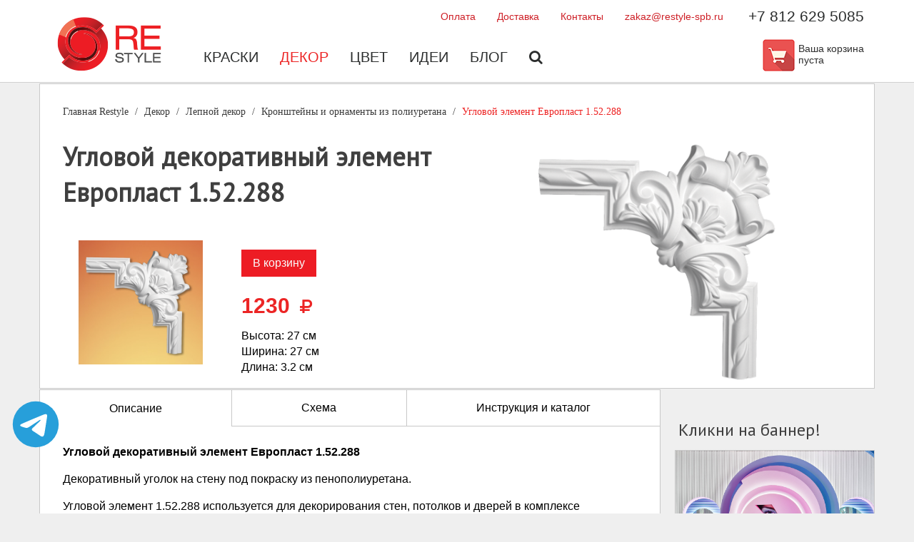

--- FILE ---
content_type: text/html; charset=utf-8
request_url: https://restyle-spb.ru/dekor/lepnoj-dekor/kronshtejny-i-ornamenty-iz-poliuretana/uglovoj-element-evroplast-1-52-288/
body_size: 7318
content:
<!DOCTYPE html>
<html xmlns:umi="http://www.umi-cms.ru/TR/umi" xml:lang="ru">
<head>
<title>Купить угловые элементы из полиуретана в СПб.</title>
<meta http-equiv="Content-Type" content="text/html; charset=utf-8">
<meta name="viewport" content="width=device-width, initial-scale=1">
<meta http-equiv="X-UA-Compatible" content="IE=edge">
<meta name="yandex-verification" content="975b38d41d0d4683">
<meta name="yandex-verification" content="3f54926947369112">
<meta name="yandex-verification" content="84217760e26059fc">
<meta name="DESCRIPTION" content="Угловой элемент для молдинга Европласт, уголок полиуретановый декоративный 1.52.288 +7 (812) 629-50-85, Наб. реки Карповки, д. 20. ">
<meta name="KEYWORDS" content="">
<meta name="google-site-verification" content="OT1cBJs0PzJ1KYNdAvydMyrnlBOdcrf74JMYCYxlIt8">
<link rel="search" type="application/opensearchdescription+xml" href="/xsl/onlineSearch/description.xml" title="Search on UMI.CMS"><script>
	window.pageData = {"pageId":"9607","objectId":25237,"page":{"alt-name":"uglovoj-element-evroplast-1-52-288","is_default":false},"title":"\u041a\u0443\u043f\u0438\u0442\u044c \u0443\u0433\u043b\u043e\u0432\u044b\u0435 \u044d\u043b\u0435\u043c\u0435\u043d\u0442\u044b \u0438\u0437 \u043f\u043e\u043b\u0438\u0443\u0440\u0435\u0442\u0430\u043d\u0430 \u0432 \u0421\u041f\u0431.","lang":"ru","lang_id":1,"domain":"restyle-spb.ru","domain_id":2,"meta":{"keywords":"","description":"\u0423\u0433\u043b\u043e\u0432\u043e\u0439 \u044d\u043b\u0435\u043c\u0435\u043d\u0442 \u0434\u043b\u044f \u043c\u043e\u043b\u0434\u0438\u043d\u0433\u0430 \u0415\u0432\u0440\u043e\u043f\u043b\u0430\u0441\u0442, \u0443\u0433\u043e\u043b\u043e\u043a \u043f\u043e\u043b\u0438\u0443\u0440\u0435\u0442\u0430\u043d\u043e\u0432\u044b\u0439 \u0434\u0435\u043a\u043e\u0440\u0430\u0442\u0438\u0432\u043d\u044b\u0439 1.52.288 +7 (812) 629-50-85, \u041d\u0430\u0431. \u0440\u0435\u043a\u0438 \u041a\u0430\u0440\u043f\u043e\u0432\u043a\u0438, \u0434. 20. "}};
</script>

<script src="/styles/common/js/cms/jquery.compiled.min.js?92255" charset="utf-8"></script>
<script src="/styles/common/js/guest.js?92255" charset="utf-8"></script>
<link type="text/css" rel="stylesheet" href="/styles/common/js/node_modules/@fancyapps/fancybox/dist/jquery.fancybox.min.css?92255" /><link type="text/css" rel="stylesheet" href="/templates/restyle/css/styles.min.css?92255">
<link rel="stylesheet" href="https://code.jquery.com/ui/1.11.4/themes/smoothness/jquery-ui.css">
<link rel="canonical" href="http://restyle-spb.ru/dekor/lepnoj-dekor/kronshtejny-i-ornamenty-iz-poliuretana/uglovoj-element-evroplast-1-52-288/">
<link href="/templates/restyle/img/favicon.png" rel="shortcut icon" type="image/png">
<script type="text/javascript">
					jQuery(document).ready(function(){
						jQuery('#on_edit_in_place').click(function() {
							uAdmin.eip.swapEditor();
							return false;
						});
					});
				</script><script src="/templates/restyle/js/lib/iziToast.min.js"></script>
</head>
<body>
<header><div class="wrapper padding">
<div class="menu">
<div class="top_menu">
<ul class="top_links">
<li><a href="/oplata/" title="Оплата" class="title">Оплата</a></li>
<li><a href="/dostavka/" title="Доставка" class="title">Доставка</a></li>
<li><a href="/contacts/" title="Контакты" class="title">Контакты</a></li>
<li><a href="mailto:zakaz@restyle-spb.ru" title="zakaz@restyle-spb.ru" class="title">zakaz@restyle-spb.ru</a></li>
</ul>
<div class="tel" umi:element-id="357" umi:field-name="phone_number" umi:empty="Пусто"><a href="tel:+78126295085" style="text-decoration: none; color: #2b2d2d;">+7 812 629 5085</a></div>
</div>
<nav class="main_menu"><div class="logo"><a href="/"><img src="/templates/restyle/img/logo.png"></a></div>
<div class="main_menu-list">
<ul umi:add-method="popup" umi:sortable="sortable" umi:method="menu" umi:module="content" umi:element-id="" class="menu_links">
<li><a href="/kraski/" umi:element-id="217" umi:region="row" umi:field-name="name" umi:empty="Название раздела" umi:delete="delete">Краски</a></li>
<li><a href="/dekor/" umi:element-id="654" umi:region="row" umi:field-name="name" umi:empty="Название раздела" umi:delete="delete" class="active">Декор</a></li>
<li><a href="/color/" umi:element-id="398" umi:region="row" umi:field-name="name" umi:empty="Название раздела" umi:delete="delete">Цвет</a></li>
<li><a href="/idei/" umi:element-id="385" umi:region="row" umi:field-name="name" umi:empty="Название раздела" umi:delete="delete">Идеи</a></li>
<li><a href="/blog/" umi:element-id="358" umi:region="row" umi:field-name="name" umi:empty="Название раздела" umi:delete="delete">Блог</a></li>
<li><a href="/search/"><i class="fa fa-search"></i></a></li>
</ul>
<div class="inner_tel"><a href="tel:+78126295085" style="text-decoration: none; color: #2b2d2d;">+7 812 629 5085</a></div>
<div class="cart">
<div class="cart_icon">
<a class="mobile_cart" href="/emarket/cart/">
				  Корзина
			  </a><a href="/emarket/cart/"><img src="/templates/restyle/img/cart.png"></a>
</div>
<div class="cart_message"><span class="basket_info_summary">Ваша корзина пуста</span></div>
</div>
</div></nav>
</div>
<div class="mobile">
<div class="mobile_shoping_cart"><a href="/emarket/cart/"><i class="fa fa-shopping-cart"></i></a></div>
<div class="mobile_phone"><a href="tel:+78126295085"><i class="fa fa-phone"></i></a></div>
<div class="mobile-menu"><div class="mobile-menu__middle"></div></div>
</div>
</div></header><script type="text/javascript">
								var message = ``;
								
									if (message) {
										iziToast.show({
											icon: 'fa fa-exclamation-triangle',
											title: 'Ошибка',
											position: 'center',
											displayMode: 'once',
											color: 'red',
											theme: 'custom-warning',
											message,
										});
									}
								</script><main class="product" itemscope="itemscope" itemtype="http://schema.org/Product"><div class="wrapper white border">
<ul class="breadcrumb" itemscope="itemscope" itemtype="https://schema.org/BreadcrumbList">
<li itemprop="itemListElement" itemscope="itemscope" itemtype="https://schema.org/ListItem"><a href="/">Главная<span itemprop="name"> Restyle</span><meta itemprop="position" content="1"></a></li>
<li itemprop="itemListElement" itemscope="itemscope" itemtype="https://schema.org/ListItem"><a href="/dekor/" itemprop="item"><span itemprop="name">Декор</span><meta itemprop="position" content="2"></a></li>
<li itemprop="itemListElement" itemscope="itemscope" itemtype="https://schema.org/ListItem"><a href="/dekor/lepnoj-dekor/" itemprop="item"><span itemprop="name">Лепной декор </span><meta itemprop="position" content="3"></a></li>
<li itemprop="itemListElement" itemscope="itemscope" itemtype="https://schema.org/ListItem"><a href="/dekor/lepnoj-dekor/kronshtejny-i-ornamenty-iz-poliuretana/" itemprop="item"><span itemprop="name">Кронштейны и орнаменты из полиуретана</span><meta itemprop="position" content="4"></a></li>
<li class="active" itemprop="itemListElement" itemscope="itemscope" itemtype="https://schema.org/ListItem"><a href="/dekor/lepnoj-dekor/kronshtejny-i-ornamenty-iz-poliuretana/uglovoj-element-evroplast-1-52-288/" itemprop="item"><span itemprop="name">Угловой элемент Европласт 1.52.288</span><meta itemprop="position" content="5"></a></li>
</ul>
<div class="tin">
<div class="tin_cart">
<h1 umi:element-id="9607" umi:field-name="h1" umi:empty="Название страницы">Угловой декоративный элемент Европласт 1.52.288</h1>
<meta itemprop="name" content="Угловой элемент Европласт 1.52.288">
<meta itemprop="productID" content="9607">
<meta itemprop="category" content="Кронштейны и орнаменты из полиуретана">
<link itemprop="url" href="https://restyle-spb.ru/dekor/lepnoj-dekor/kronshtejny-i-ornamenty-iz-poliuretana/uglovoj-element-evroplast-1-52-288/">
<div class="product_tin_cart">
<div class="tin_img"><img umi:element-id="" umi:field-name="image" umi:empty="Картинка" itemprop="image" src="/images/restyle/Evroplast/decor/1_52_288_1.png" alt="Угловой элемент Европласт 1.52.288" title="Угловой элемент для молдинга 1.52.288"></div>
<div class="tin_options" itemprop="offers" itemscope="itemscope" itemtype="http://schema.org/Offer">
<meta itemprop="priceCurrency" content="RUB">
<link itemprop="availability" href="http://schema.org/InStock">
<div class="catalog_cart"><form class="options" action="/emarket/basket_custom/put/element/9607/" id="add_basket_9607">
<input type="hidden" name="item_color"><button type="submit" class="button_default button" id="add_basket_9607" value="">В корзину</button>
</form></div>
<div class="cost">
<span>1230</span><meta itemprop="price" content="1230">
<span><i class="fa fa-rub"></i></span><script type="text/javascript"> var original_price = parseFloat($('#price_id').text(), 10); </script>
</div>
<div class="characteristics"><ul class="rate">
<li>Высота: <span umi:element-id="9607" umi:field-name="height" umi:empty="Высота">27</span> см</li>
<li>Ширина: <span umi:element-id="9607" umi:field-name="width" umi:empty="Ширина">27</span> см</li>
<li>Длина: <span umi:element-id="9607" umi:field-name="length" umi:empty="Длина">3.2</span> см</li>
</ul></div>
</div>
</div>
</div>
<div class="swiper-container">
<div class="swiper-wrapper"><div class="swiper-slide"><img src="/images/restyle/Evroplast/decor/1_52_288_100-b.png"></div></div>
<div class="arrow-next"><div class="arrow-icon"></div></div>
<div class="arrow-prev"><div class="arrow-icon"></div></div>
</div>
</div>
</div>
<div class="content_block wrapper">
<div class="primary_block">
<div class="tab">
<button class="tablinks active" data-tab="description">Описание</button><button class="tablinks" data-tab="schema">Схема</button><button class="tablinks" data-tab="spec">Инструкция и каталог</button>
</div>
<div class="tabcontent active" id="description" umi:element-id="9607" umi:field-name="description" umi:empty="Описание товара" itemprop="description"><p><strong>Угловой декоративный элемент Европласт 1.52.288</strong></p>
<p>Декоративный уголок на&nbsp;стену под покраску из&nbsp;пенополиуретана.</p>
<p class="font_7"><span class="color_11"><span>Угловой элемент 1.52.288 используется для декорирования стен, потолков и&nbsp;дверей в&nbsp;комплексе с&nbsp;молдингом: <a href="https://restyle-spb.ru/dekor/lepnoj-dekor/moldingi/evroplast-molding-1-51-312/">1.51.312</a>.</span></span></p>
<p>Полиуретановые уголки рекомендуем покрасить интерьерными красками. Выбрать краску можно <a href="https://restyle-spb.ru/kraski/interernye-kraski/?filter%5Bdlya_potolkov%5D=1">здесь!</a></p>
<p><span>Установка углового элемента </span><a href="https://restyle-spb.ru/dekor/lepnoj-dekor/montazh-lepnogo-dekora/">квалифицированным специалистом</a><span> с&nbsp;использованием <a href="/lepnoj-dekor/klej-dlya-poliuretana/klej-evroplast-montazhnyj-290-ml/">клея монтажного Европласт E01.M.290</a> и&nbsp;соблюдением инструкции гарантируют качественный монтаж.</span></p><ul>
<li>Бренд: <span umi:element-id="9607" umi:field-name="brand" umi:empty="Бренд">Европласт</span>
</li>
<li>Коллекция: <span umi:element-id="9607" umi:field-name="width" umi:empty="Коллекция">Small baroque</span>
</li>
<li>Материал: <span umi:element-id="9607" umi:field-name="length" umi:empty="Материал">Пенополиуретан</span>
</li>
</ul>
</div>
<div class="tabcontent" id="spec"><p>Перед монтажом лепного декора ознакомьтесь с&nbsp;инструкцией по&nbsp;установке, которая содержит важную информацию! Соблюдайте технологию выполнения работ, используя рекомендуемый инструмент, качественный оригинальный клей, следуйте инструкции.</p>
<p>В&nbsp;каталоге представлены коллекции лепного декора, описания коллекций и&nbsp;материалов, необходимая техническая информация, фотографии интерьеров.</p><div><div class="d-flex"><a href="/files/pdf/katalog/evropalst_catalogue_2021_1.pdf" class="align-self-center">Скачать каталог Европласт 2021 (pdf, 9,9 MB)</a></div></div>
</div>
<div class="tabcontent" id="schema"><img style="width: 100%; height: auto;" src=""></div>
<div class="tabcontent" id="calc">
<div>
<p>Для окраски новой поверхности рекомендуется 2 слоя.<br>Для ранее окрашенной в тот же цвет поверхности достаточно 1 слоя.</p>
<p>Чтобы расчитать сколько потребуется краски укажите площадь и количество слоёв</p>
</div>
<div class="calculator">
<form class="calc_form"><div class="calc">
<div class="calc_inputs select"><select id="layer" class="calc_input"><option>1 слой</option>
<option>2 слоя</option></select></div>
<div class="calc_inputs"><div><input type="number" placeholder="Площадь, кв.м" class="calc_input" id="area"></div></div>
<span class="button small" id="sum">Расчитать</span>
</div></form>
<div class="calc_total" id="resultVisible" style="display: none"><p>
											Для покраски вам потребуется около
											<strong><span id="result" class="calc_result"></span></strong>
											краски или
										</p></div>
<div class="resultCounter">
<div class="tin_img" id="totalTinsImg" style="display: none">
<div><img umi:element-id="" umi:field-name="image" umi:empty="Картинка" src="/images/restyle/Evroplast/decor/1_52_288_1.png" style="width: 120px;"></div>
<p><span id="totalTins" class="calc_result"></span><br> по 3.7 л.
											</p>
<div class="calc_plus"><span>+</span></div>
</div>
<div class="tin_img" id="totalQuarterImg" style="display: none">
<div><img umi:element-id="" umi:field-name="image" umi:empty="Картинка" src="/images/restyle/Evroplast/decor/1_52_288_1.png" style="width: 60px;"></div>
<p><span id="totalQuarter" class="calc_result"></span><br> по 0.95 л.
											</p>
</div>
</div>
</div>
</div>
<div class="tabcontent color-pallet-tabs" id="colors">
<ul class="pallet-tabs">
<li><a href="#pallet-tab-1">Цвета HYGGE</a></li>
<li><a href="#pallet-tab-2">Цвета Sherwin-Williams</a></li>
<li><a href="#pallet-tab-3">Цвета MF paints</a></li>
</ul>
<div class="pallet-tabs_content HYGGE" id="pallet-tab-1">
<ul class="pallet-tabs">
<li><a href="#HG_Essentials_1">Essentials 1</a></li>
<li><a href="#HG_Essentials_2">Essentials 2</a></li>
<li><a href="#HG_Essentials_3">Essentials 3</a></li>
<li><a href="#HG_Essentials_4">Winter Moments</a></li>
<li><a href="#HG_Essentials_5">HYGGE</a></li>
<li><a href="#HG_Essentials_6">Summer</a></li>
<li><a href="#HG_Essentials_7">Dacha</a></li>
<li><a href="#HG_Essentials_8">Nature</a></li>
</ul>
<div id="HG_Essentials_1"><div class="colors-wrapper">
<div class="colors-block"><div class="pallet-container" id="HG01"></div></div>
<div><div class="pallet-container" id="HG01-2"></div></div>
</div></div>
<div id="HG_Essentials_2"><div class="colors-wrapper">
<div class="colors-block"><div class="pallet-container" id="HG02"></div></div>
<div><div class="pallet-container" id="HG02-2"></div></div>
</div></div>
<div id="HG_Essentials_3"><div class="colors-wrapper">
<div class="colors-block"><div class="pallet-container" id="HG03"></div></div>
<div><div class="pallet-container" id="HG03-2"></div></div>
</div></div>
<div id="HG_Essentials_4"><div class="colors-wrapper"><div class="colors-block"><div class="pallet-container" id="HG04"></div></div></div></div>
<div id="HG_Essentials_5"><div class="colors-wrapper"><div class="colors-block"><div class="pallet-container" id="HG05"></div></div></div></div>
<div id="HG_Essentials_6"><div class="colors-wrapper"><div class="colors-block"><div class="pallet-container" id="HG06"></div></div></div></div>
<div id="HG_Essentials_7"><div class="colors-wrapper"><div class="colors-block"><div class="pallet-container" id="HG07"></div></div></div></div>
<div id="HG_Essentials_8"><div class="colors-wrapper"><div class="colors-block"><div class="pallet-container" id="HG08"></div></div></div></div>
</div>
<div class="pallet-tabs_content SW" id="pallet-tab-2"><div class="colors-tabs" id="colors">
<input id="tab1" type="radio" name="tabs" checked><label for="tab1">Исторические цвета</label><input id="tab2" type="radio" name="tabs"><label for="tab2">Цвета Sherwin-Williams</label><input id="tab3" type="radio" name="tabs"><label for="tab3">Белые и пастельные цвета</label><input id="tab4" type="radio" name="tabs"><label for="tab4">Вневременные</label><section id="content1"><div class="colors-wrapper">
<div class="colors-block">
<h3 class="colors-title">Интерьер</h3>
<div class="colors-container-left" id="interior"></div>
</div>
<div>
<h3 class="colors-title">Экстерьер</h3>
<div class="colors-container-right" id="exterior"></div>
</div>
</div></section><section id="content2"><div class="colors-wrapper">
<div class="colors-container">
<div id="main-color-1"></div>
<div class="color-block" id="col-1"></div>
</div>
<div class="colors-container">
<div id="main-color-2"></div>
<div class="color-block" id="col-2"></div>
</div>
<div class="colors-container">
<div id="main-color-3"></div>
<div class="color-block" id="col-3"></div>
</div>
<div class="colors-container">
<div id="main-color-4"></div>
<div class="color-block" id="col-4"></div>
</div>
<div class="colors-container">
<div id="main-color-5"></div>
<div class="color-block" id="col-5"></div>
</div>
<div class="colors-container">
<div id="main-color-6"></div>
<div class="color-block" id="col-6"></div>
</div>
<div class="colors-container">
<div id="main-color-7"></div>
<div class="color-block" id="col-7"></div>
</div>
</div></section><section id="content3"><div class="colors-wrapper"><div class="colors-container-medium">
<div id="main-color-8"></div>
<div class="color-block" id="col-8"></div>
</div></div></section><section id="content4"><div class="colors-wrapper">
<div class="colors-container-medium first-color-block"><div id="main-color-9"></div></div>
<div class="colors-container-medium"><div id="main-color-10"></div></div>
</div></section><section id="content5"><div class="colors-wrapper"><div class="stain-colors-wrapper" id="stain-colors"></div></div></section>
</div></div>
<div class="pallet-tabs_content MF" id="pallet-tab-3">
<ul class="pallet-tabs">
<li><a href="#MF_Essentials_1">Popular off whites</a></li>
<li><a href="#MF_Essentials_2">Interior trend colors</a></li>
</ul>
<div id="MF_Essentials_1"><div class="colors-wrapper"><div class="colors-block"><div class="pallet-container" id="MF01"></div></div></div></div>
<div id="MF_Essentials_2"><div class="colors-wrapper"><div class="colors-block"><div id="MF_COLORS"></div></div></div></div>
</div>
</div>
</div>
<div class="secondary_block">
<h4 style="font-weight: 500;">Кликни на баннер!</h4>
<div class="banners"><a href="/banners/go_to/11132/"><img src="/images/restyle/banners/cr_cr.png" width="888" height="888" alt="" border="0"></a></div>
</div>
</div></main><footer id="footer"><div class="wrapper">
<div class="footer_part">
<h3>Интернет-магазин</h3>
<ul>
<li><a href="/oplata/" title="Оплата" class="title">Оплата</a></li>
<li><a href="/dostavka/" title="Доставка" class="title">Доставка</a></li>
<li><a href="/kak-sdelat-zakaz/" title="Как сделать заказ?" class="title">Как сделать заказ?</a></li>
<li><a href="/emarket/cart/" title="Корзина" class="title">Корзина</a></li>
</ul>
</div>
<div class="footer_part">
<h3>Компания</h3>
<ul>
<li><a href="/about/" title="О нас" class="title">О нас</a></li>
<li><a href="/contacts/" title="Контакты" class="title">Контакты</a></li>
<li><a href="/blog/" title="Блог" class="title">Блог</a></li>
<li><a href="/dizajneram/" title="Дизайнерам" class="title">Дизайнерам</a></li>
<li><a href="/dileram/" title="Дилерам" class="title">Дилерам</a></li>
<li><a href="/politika-konfidencial-nosti/" title="Политика конфиденциальности" class="title">Политика конфиденциальности</a></li>
<li><a href="/publichnaya-oferta/" title="Публичная оферта" class="title">Публичная оферта</a></li>
<li><a href="/pol-zovatel-skoe-soglashenie/" title="Пользовательское соглашение" class="title">Пользовательское соглашение</a></li>
</ul>
</div>
<div class="footer_part">
<h3>Бренды</h3>
<ul>
<li><a href="/sherwin-williams/" title="Sherwin - Williams" class="title">Sherwin - Williams</a></li>
<li><a href="/bericalce/" title="Bericalce" class="title">Bericalce</a></li>
<li><a href="/orac-decor/" title="Orac Decor" class="title">Orac Decor</a></li>
</ul>
<div class="search"><form class="search" action="/search/search_do/" method="get"><input type="text" value="Поиск" name="search_string" class="textinputs" onblur="javascript: if(this.value == '') this.value = 'Поиск';" onfocus="javascript: if(this.value == 'Поиск') this.value = '';" style="padding: 10px 16px;"></form></div>
</div>
<div class="footer_part">
<h3 umi:element-id="357" umi:field-name="phone_number" umi:empty="Пусто"><a href="tel:+78126295085" style="text-decoration: none; font-size: 20px;">+7 812 629 5085</a></h3>
<div class="address" umi:element-id="357" umi:field-name="address_html" umi:empty="Пусто"><p><nobr>Санкт-Петербург</nobr>,<br />наб.&nbsp;реки Карповки, д. 20</p></div>
<ul class="social_links"></ul>
</div>
</div></footer><a href="http://t.me/ReStyle_Spb" style="position: fixed; display: block; width: 70px; height: 70px; left: 15px; bottom: 90px;" target="_blank"><img src="/templates/restyle/img/telegram_blue.svg"></a><script src="/templates/restyle/js/lib/swiper.min.js"></script><script src="/templates/restyle/js/lib/choices.min.js"></script><script src="/templates/restyle/js/header.js"></script><script src="/templates/restyle/js/custom.js"></script><script src="/templates/restyle/js/colors.js"></script><script type="text/javascript" charset="utf-8" src="https://code.jquery.com/ui/1.12.1/jquery-ui.min.js"></script><script src="https://cdn.jsdelivr.net/npm/macy@2.3.0/dist/macy.min.js"></script><script type="text/javascript" src="/templates/restyle/js/__common.js"></script><script type="text/javascript">
				    (function (d, w, c) {
				        (w[c] = w[c] || []).push(function() {
				            try {
				                w.yaCounter50651275 = new Ya.Metrika2({
				                    id:50651275,
				                    clickmap:true,
				                    trackLinks:true,
				                    accurateTrackBounce:true,
				                    webvisor:true
				                });
				            } catch(e) { }
				        });

				        var n = d.getElementsByTagName("script")[0],
				            s = d.createElement("script"),
				            f = function () { n.parentNode.insertBefore(s, n); };
				        s.type = "text/javascript";
				        s.async = true;
				        s.src = "https://mc.yandex.ru/metrika/tag.js";

				        if (w.opera == "[object Opera]") {
				            d.addEventListener("DOMContentLoaded", f, false);
				        } else { f(); }
				    })(document, window, "yandex_metrika_callbacks2");
				</script><noscript><div><img src="https://mc.yandex.ru/watch/50651275" style="position:absolute; left:-9999px;" alt=""></div></noscript>
<script async="async" src="https://www.googletagmanager.com/gtag/js?id=G-9768H42ME7"></script><script>
				  window.dataLayer = window.dataLayer || [];
				  function gtag(){dataLayer.push(arguments);}
				  gtag('js', new Date());

				  gtag('config', 'G-9768H42ME7');
				</script><script type="text/javascript">(function() { var s = document.createElement("script"); 
				s.type = "text/javascript"; 
				s.async = true; 
				s.src = "https://leadball.ru/whats/float.php?id=U5drumaGe5AbflgUYEYB"; 
				var wU5drum = document.getElementsByTagName("script")[0]; 
				wU5drum.parentNode.insertBefore(s, wU5drum); } )();</script><script type="text/javascript">(function(w,d,n,c){w.CalltouchDataObject=n;w[n]=function(){w[n]["callbacks"].push(arguments)};if(!w[n]["callbacks"]){w[n]["callbacks"]=[]}w[n]["loaded"]=false;if(typeof c!=="object"){c=[c]}w[n]["counters"]=c;for(var i=0;i<c.length;i+=1){p(c[i])}function p(cId){var a=d.getElementsByTagName("script")[0],s=d.createElement("script"),i=function(){a.parentNode.insertBefore(s,a)},m=typeof Array.prototype.find === 'function',n=m?"init-min.js":"init.js";s.type="text/javascript";s.async=true;s.src="https://mod.calltouch.ru/"+n+"?id="+cId;if(w.opera=="[object Opera]"){d.addEventListener("DOMContentLoaded",i,false)}else{i()}}})(window,document,"ct","a2w6w8vs");</script>
</body>
</html>
<!-- This page generated in 0.33023 secs by XSLT, SITE MODE -->

--- FILE ---
content_type: application/javascript
request_url: https://restyle-spb.ru/templates/restyle/js/colors.js
body_size: 151110
content:
!function(r){var e={};function b(g){if(e[g])return e[g].exports;var a=e[g]={i:g,l:!1,exports:{}};return r[g].call(a.exports,a,a.exports,b),a.l=!0,a.exports}b.m=r,b.c=e,b.d=function(r,e,g){b.o(r,e)||Object.defineProperty(r,e,{enumerable:!0,get:g})},b.r=function(r){"undefined"!=typeof Symbol&&Symbol.toStringTag&&Object.defineProperty(r,Symbol.toStringTag,{value:"Module"}),Object.defineProperty(r,"__esModule",{value:!0})},b.t=function(r,e){if(1&e&&(r=b(r)),8&e)return r;if(4&e&&"object"==typeof r&&r&&r.__esModule)return r;var g=Object.create(null);if(b.r(g),Object.defineProperty(g,"default",{enumerable:!0,value:r}),2&e&&"string"!=typeof r)for(var a in r)b.d(g,a,function(e){return r[e]}.bind(null,a));return g},b.n=function(r){var e=r&&r.__esModule?function(){return r.default}:function(){return r};return b.d(e,"a",e),e},b.o=function(r,e){return Object.prototype.hasOwnProperty.call(r,e)},b.p="",b(b.s=8)}([function(r,e,b){"use strict";Object.defineProperty(e,"__esModule",{value:!0});e.uniqueId=function(){return"_"+Math.random().toString(36).substr(2,9)},e.chunk=function(r,e){return Array.from({length:Math.ceil(r.length/e)},(function(b,g){return r.slice(g*e,g*e+e)}))},e.pullAtIndex=function(r,e){var b=[],g=r.map((function(r,g){return e.includes(g)?b.push(r):r})).filter((function(r,b){return!e.includes(b)}));return r.length=0,g.forEach((function(e){return r.push(e)})),b},e.between=function(r,e,b){return r>=e&&r<=b}},function(r,e,b){"use strict";Object.defineProperty(e,"__esModule",{value:!0});e.mainColors=[["1","Mulberry Silk","rgb(148, 118, 108)"],["2","Chelsea Mauve","rgb(190, 172, 159)"],["3","Cabbage Rose","rgb(197, 159, 145)"],["4","Rose Brocade","rgb(153, 108, 110)"],["5","Deepest Mauve","rgb(109, 89, 90)"],["6","Toile Red","rgb(139, 83, 78)"],["7","Decorous Amber","rgb(172, 117, 89)"],["8","Cajun Red","rgb(141, 66, 47)"],["9","Eastlake Gold","rgb(194, 142, 97)"],["10","Wickerwork","rgb(193, 158, 128)"],["11","Crewel Tan","rgb(203, 185, 155)"],["12","Empire Gold","rgb(193, 159, 110)"],["13","Majolica Green","rgb(174, 176, 143)"],["14","Sheraton Sage","rgb(143, 134, 102)"],["15","Gallery Green","rgb(112, 134, 114)"],["16","Billiard Green","rgb(69, 88, 77)"],["17","Calico","rgb(140, 164, 156)"],["18","Teal Stencil","rgb(98, 127, 123)"],["19","Festoon Aqua","rgb(160, 187, 184)"],["20","Peacock Plume","rgb(115, 150, 148)"],["21","Queen Anne Lilac","rgb(192, 182, 180)"],["22","Patchwork Plum","rgb(126, 105, 106)"],["23","Pewter Tankard","rgb(163, 155, 144)"],["24","Curio Gray","rgb(152, 137, 119)"],["25","Rosedust","rgb(204, 141, 132)"],["26","Rachel Pink","rgb(232, 185, 174)"],["27","Aristocrat Peach","rgb(236, 206, 185)"],["28","Caen Stone","rgb(236, 208, 177)"],["29","Acanthus","rgb(205, 205, 180)"],["30","Colonial Yellow","rgb(239, 196, 136)"],["31","Dutch Tile Blue","rgb(154, 171, 171)"],["32","Needlepoint Navy","rgb(84, 102, 112)"],["33","Rembrandt Ruby","rgb(151, 79, 73)"],["34","Roycroft Rose","rgb(192, 143, 128)"],["35","Indian White","rgb(238, 218, 195)"],["36","Buckram Binding","rgb(217, 195, 166)"],["37","Morris Room Grey","rgb(173, 161, 147)"],["38","Library Pewter","rgb(127, 114, 99)"],["39","Portrait Tone","rgb(196, 149, 122)"],["40","Roycroft Adobe","rgb(167, 98, 81)"],["41","Dard Hunter Green","rgb(58, 74, 63)"],["42","Ruskin Room Green","rgb(172, 161, 125)"],["43","Peristyle Brass","rgb(174, 144, 94)"],["44","Hubbard Squash","rgb(233, 191, 140)"],["45","Antiquarian Brown","rgb(148, 102, 68)"],["46","White Hyacinth","rgb(243, 229, 209)"],["47","Studio Blue Green","rgb(109, 129, 123)"],["48","Bunglehouse Blue","rgb(71, 98, 111)"],["49","Silver Gray","rgb(184, 178, 162)"],["50","Classic Light Buff","rgb(240, 234, 220)"],["51","Classic Ivory","rgb(242, 224, 195)"],["52","Pearl Gray","rgb(203, 206, 197)"],["53","Porcelain","rgb(233, 224, 213)"],["54","Twilight Gray","rgb(200, 191, 181)"],["55","Light French Gray","rgb(194, 192, 187)"],["56","Classic Sand","rgb(214, 188, 170)"],["57","Chinese Red","rgb(158, 62, 51)"],["58","Jazz Age Coral","rgb(241, 191, 177)"],["59","Frostwork","rgb(203, 208, 194)"],["60","Alexandrite","rgb(89, 140, 116)"],["61","Salon Rose","rgb(171, 120, 120)"],["62","Studio Mauve","rgb(198, 185, 184)"],["63","Blue Sky","rgb(171, 209, 201)"],["64","Blue Peacock","rgb(1, 78, )"],["65","Vogue Green","rgb(75, 86, 69)"],["66","Cascade Green","rgb(172, 177, 159)"],["67","Belvedere Cream","rgb(240, 205, 160)"],["68","Copen Blue","rgb(194, 204, 196)"],["69","Rose Tan","rgb(205, 156, 133)"],["70","Pink Shadow","rgb(222, 195, 185)"],["71","Orchid","rgb(188, 156, 158)"],["72","Deep Maroon","rgb(98, 63, 69)"],["73","Chartreuse","rgb(225, 210, 134)"],["74","Radiant Lilac","rgb(164, 137, 160)"],["75","Holiday Turquoise","rgb(138, 198, 189)"],["76","Appleblossom","rgb(218, 181, 180)"],["77","Classic French Gray","rgb(136, 135, 130)"],["78","Sunbeam Yellow","rgb(240, 211, 157)"],["79","Pinky Beige","rgb(201, 170, 152)"],["80","Pink Flamingo","rgb(205, 113, 123)"],["1015","Skyline Steel","rgb(198, 191, 179)"],["1666","Venetian Yellow","rgb(246, 227, 161)"],["1667","Icy Lemonade","rgb(244, 232, 178)"],["1668","Pineapple Cream","rgb(242, 234, 195)"],["2704","Merlot","rgb(81, 50, 59)"],["2735","Rockweed","rgb(68, 55, 53)"],["2739","Charcoal Blue","rgb(61, 68, 80)"],["2740","Mineral Gray","rgb(81, 87, 99)"],["2801","Rookwood Dark Red","rgb(75, 41, 41)"],["2802","Rookwood Red","rgb(98, 47, 45)"],["2803","Rookwood Terra Cotta","rgb(151, 88, 64)"],["2804","Renwick Rose Beige","rgb(175, 136, 113)"],["2805","Renwick Beige","rgb(195, 176, 157)"],["2806","Rookwood Brown","rgb(127, 97, 74)"],["2807","Rookwood Medium Brown","rgb(110, 82, 65)"],["2808","Rookwood Dark Brown","rgb(95, 77, 67)"],["2809","Rookwood Shutter Green","rgb(48, 59, 57)"],["2810","Rookwood Sash Green","rgb(80, 106, 103)"],["2811","Rookwood Blue Green","rgb(115, 132, 120)"],["2812","Rookwood Jade","rgb(151, 159, 127)"],["2813","Downing Straw","rgb(202, 171, 125)"],["2814","Rookwood Antique Gold","rgb(165, 130, 88)"],["2815","Renwick Olive","rgb(151, 137, 106)"],["2816","Rookwood Dark Green","rgb(86, 92, 74)"],["2817","Rookwood Amber","rgb(192, 134, 80)"],["2818","Renwick Heather","rgb(139, 125, 123)"],["2819","Downing Slate","rgb(119, 127, 134)"],["2820","Downing Earth","rgb(136, 123, 103)"],["2821","Downing Stone","rgb(166, 163, 151)"],["2822","Downing Sand","rgb(203, 188, 165)"],["2823","Rookwood Clay","rgb(154, 126, 100)"],["2824","Renwick Golden Oak","rgb(150, 114, 76)"],["2826","Colonial Revival Green Stone","rgb(163, 155, 126)"],["2827","Colonial Revival Stone","rgb(167, 148, 124)"],["2828","Colonial Revival Tan","rgb(211, 182, 153)"],["2829","Classical White","rgb(236, 225, 203)"],["2831","Classical Gold","rgb(235, 184, 117)"],["2832","Colonial Revival Gray","rgb(180, 185, 185)"],["2833","Roycroft Vellum","rgb(232, 217, 189)"],["2834","Birdseye Maple","rgb(228, 196, 149)"],["2835","Craftsman Brown","rgb(174, 146, 120)"],["2836","Quartersawn Oak","rgb(133, 105, 91)"],["2837","Aurora Brown","rgb(106, 66, 56)"],["2838","Polished Mahogany","rgb(67, 39, 34)"],["2839","Roycroft Copper Red","rgb(123, 55, 40)"],["2840","Hammered Silver","rgb(151, 138, 127)"],["2841","Weathered Shingle","rgb(147, 127, 104)"],["2842","Roycroft Suede","rgb(167, 148, 115)"],["2843","Roycroft Brass","rgb(122, 106, 81)"],["2844","Roycroft Mist Gray","rgb(194, 189, 177)"],["2845","Bunglehouse Gray","rgb(152, 143, 123)"],["2846","Roycroft Bronze Green","rgb(87, 84, 73)"],["2847","Roycroft Bottle Green","rgb(50, 64, 56)"],["2848","Roycroft Pewter","rgb(97, 101, 100)"],["2849","Westchester Gray","rgb(121, 121, 120)"],["2850","Chelsea Gray","rgb(182, 183, 176)"],["2851","Sage Green Light","rgb(115, 112, 94)"],["2853","New Colonial Yellow","rgb(217, 173, 127)"],["2854","Caribbean Coral","rgb(190, 121, 94)"],["2855","Sycamore Tan","rgb(156, 138, 121)"],["2856","Fairfax Brown","rgb(97, 70, 58)"],["2857","Peace Yellow","rgb(238, 207, 158)"],["2858","Harvest Gold","rgb(217, 160, 106)"],["2859","Beige","rgb(223, 200, 181)"],["2860","Sage","rgb(179, 174, 149)"],["2861","Avocado","rgb(133, 124, 93)"],["2863","Powder Blue","rgb(137, 164, 173)"],["2865","Classical Yellow","rgb(248, 212, 146)"],["6000","Snowfall","rgb(224, 222, 218)"],["6001","Grayish","rgb(207, 202, 199)"],["6002","Essential Gray","rgb(188, 184, 182)"],["6003","Proper Gray","rgb(173, 168, 165)"],["6004","Mink","rgb(132, 123, 119)"],["6005","Folkstone","rgb(109, 101, 98)"],["6006","Black Bean","rgb(64, 51, 48)"],["6007","Smart White","rgb(228, 219, 216)"],["6008","Individual White","rgb(212, 205, 202)"],["6009","Imagine","rgb(194, 182, 182)"],["6010","Flexible Gray","rgb(177, 163, 161)"],["6011","Chinchilla","rgb(134, 120, 117)"],["6012","Browse Brown","rgb(110, 97, 95)"],["6013","Bitter Chocolate","rgb(77, 60, 60)"],["6015","Vaguely Mauve","rgb(209, 197, 196)"],["6016","Chaise Mauve","rgb(193, 178, 179)"],["6017","Intuitive","rgb(179, 163, 165)"],["6018","Enigma","rgb(139, 124, 126)"],["6019","Poetry Plum","rgb(111, 92, 95)"],["6020","Marooned","rgb(78, 49, 50)"],["6021","Dreamy White","rgb(227, 217, 213)"],["6022","Breathless","rgb(214, 194, 190)"],["6023","Insightful Rose","rgb(201, 176, 171)"],["6024","Dressy Rose","rgb(184, 157, 154)"],["6025","Socialite","rgb(144, 118, 118)"],["6026","River Rouge","rgb(118, 89, 93)"],["6027","Cordovan","rgb(95, 61, 63)"],["6028","Cultured Pearl","rgb(229, 220, 214)"],["6029","White Truffle","rgb(215, 200, 194)"],["6030","Artistic Taupe","rgb(195, 177, 172)"],["6031","Glamour","rgb(182, 160, 154)"],["6032","Dutch Cocoa","rgb(140, 112, 106)"],["6033","Bateau Brown","rgb(122, 95, 90)"],["6034","Arresting Auburn","rgb(90, 53, 50)"],["6035","Gauzy White","rgb(227, 219, 212)"],["6036","Angora","rgb(209, 197, 190)"],["6037","Temperate Taupe","rgb(191, 177, 170)"],["6038","Truly Taupe","rgb(172, 158, 151)"],["6039","Poised Taupe","rgb(140, 126, 120)"],["6040","Less Brown","rgb(117, 103, 97)"],["6041","Otter","rgb(86, 67, 59)"],["6042","Hush White","rgb(229, 218, 212)"],["6043","Unfussy Beige","rgb(214, 200, 192)"],["6044","Doeskin","rgb(198, 179, 169)"],["6045","Emerging Taupe","rgb(184, 161, 150)"],["6046","Swing Brown","rgb(148, 117, 105)"],["6047","Hot Cocoa","rgb(128, 98, 87)"],["6048","Terra Brun","rgb(90, 56, 45)"],["6049","Gorgeous White","rgb(231, 219, 211)"],["6050","Abalone Shell","rgb(219, 199, 189)"],["6051","Sashay Sand","rgb(207, 180, 168)"],["6052","Sandbank","rgb(195, 164, 151)"],["6053","Reddened Earth","rgb(156, 110, 99)"],["6054","Canyon Clay","rgb(133, 89, 79)"],["6055","Fiery Brown","rgb(93, 56, 49)"],["6056","Polite White","rgb(233, 221, 212)"],["6057","Malted Milk","rgb(222, 202, 189)"],["6058","Likeable Sand","rgb(209, 183, 168)"],["6059","Interface Tan","rgb(193, 163, 146)"],["6060","Moroccan Brown","rgb(157, 120, 104)"],["6061","Tanbark","rgb(137, 102, 86)"],["6062","Rugged Brown","rgb(105, 67, 54)"],["6063","Nice White","rgb(230, 221, 213)"],["6064","Reticence","rgb(217, 205, 195)"],["6065","Bona Fide Beige","rgb(203, 185, 171)"],["6066","Sand Trap","rgb(187, 165, 149)"],["6067","Mocha","rgb(150, 122, 106)"],["6068","Brevity Brown","rgb(113, 82, 67)"],["6069","French Roast","rgb(79, 52, 38)"],["6070","Heron Plume","rgb(229, 225, 216)"],["6071","Popular Gray","rgb(212, 204, 195)"],["6072","Versatile Gray","rgb(193, 182, 171)"],["6073","Perfect Greige","rgb(183, 171, 159)"],["6074","Spalding Gray","rgb(141, 127, 117)"],["6075","Garret Gray","rgb(117, 104, 97)"],["6076","Turkish Coffee","rgb(77, 57, 48)"],["6077","Everyday White","rgb(228, 220, 212)"],["6078","Realist Beige","rgb(211, 200, 189)"],["6079","Diverse Beige","rgb(194, 180, 167)"],["6080","Utterly Beige","rgb(181, 165, 151)"],["6081","Down Home","rgb(144, 120, 101)"],["6082","Cobble Brown","rgb(122, 100, 85)"],["6083","Sable","rgb(95, 75, 63)"],["6084","Modest White","rgb(230, 221, 212)"],["6085","Simplify Beige","rgb(214, 199, 185)"],["6086","Sand Dune","rgb(197, 177, 162)"],["6087","Trusty Tan","rgb(181, 159, 143)"],["6088","Nuthatch","rgb(142, 114, 95)"],["6089","Grounded","rgb(120, 91, 71)"],["6090","Java","rgb(99, 69, 51)"],["6091","Reliable White","rgb(232, 222, 211)"],["6092","Lightweight Beige","rgb(218, 200, 184)"],["6093","Familiar Beige","rgb(202, 179, 160)"],["6094","Sensational Sand","rgb(191, 163, 141)"],["6095","Toasty","rgb(149, 114, 88)"],["6096","Jute Brown","rgb(129, 93, 64)"],["6097","Sturdy Brown","rgb(105, 72, 44)"],["6098","Pacer White","rgb(229, 221, 208)"],["6099","Sand Dollar","rgb(215, 197, 179)"],["6100","Practical Beige","rgb(201, 178, 156)"],["6101","Sands of Time","rgb(188, 163, 139)"],["6102","Portabello","rgb(148, 122, 98)"],["6103","Tea Chest","rgb(125, 100, 77)"],["6104","Kaffee","rgb(101, 80, 61)"],["6105","Divine White","rgb(230, 220, 205)"],["6106","Kilim Beige","rgb(215, 197, 174)"],["6107","Nomadic Desert","rgb(199, 177, 152)"],["6108","Latte","rgb(186, 161, 133)"],["6109","Hopsack","rgb(158, 129, 99)"],["6110","Steady Brown","rgb(138, 107, 77)"],["6111","Coconut Husk","rgb(112, 87, 63)"],["6112","Biscuit","rgb(235, 221, 203)"],["6113","Interactive Cream","rgb(228, 202, 173)"],["6114","Bagel","rgb(215, 181, 147)"],["6115","Totally Tan","rgb(204, 166, 131)"],["6116","Tatami Tan","rgb(186, 140, 100)"],["6117","Smokey Topaz","rgb(165, 121, 85)"],["6118","Leather Bound","rgb(141, 98, 61)"],["6119","Antique White","rgb(232, 220, 198)"],["6120","Believable Buff","rgb(219, 199, 168)"],["6121","Whole Wheat","rgb(205, 181, 146)"],["6122","Camelback","rgb(197, 170, 133)"],["6123","Baguette","rgb(179, 145, 103)"],["6124","Cardboard","rgb(156, 122, 86)"],["6125","Craft Paper","rgb(138, 102, 69)"],["6126","Navajo White","rgb(233, 220, 198)"],["6127","Ivoire","rgb(228, 206, 172)"],["6128","Blonde","rgb(220, 189, 146)"],["6129","Restrained Gold","rgb(210, 176, 132)"],["6130","Mannered Gold","rgb(193, 151, 99)"],["6131","Chamois","rgb(173, 132, 81)"],["6132","Relic Bronze","rgb(144, 106, 58)"],["6133","Muslin","rgb(234, 223, 201)"],["6134","Netsuke","rgb(224, 207, 176)"],["6135","Ecru","rgb(208, 186, 148)"],["6136","Harmonic Tan","rgb(198, 176, 138)"],["6137","Burlap","rgb(172, 149, 113)"],["6138","Artifact","rgb(154, 129, 94)"],["6139","Mossy Gold","rgb(127, 103, 67)"],["6140","Moderate White","rgb(233, 222, 207)"],["6141","Softer Tan","rgb(218, 202, 178)"],["6142","Macadamia","rgb(204, 183, 155)"],["6143","Basket Beige","rgb(192, 169, 139)"],["6144","Dapper Tan","rgb(148, 127, 101)"],["6145","Thatch Brown","rgb(134, 112, 87)"],["6146","Umber","rgb(110, 84, 60)"],["6147","Panda White","rgb(234, 226, 212)"],["6148","Wool Skein","rgb(217, 207, 186)"],["6149","Relaxed Khaki","rgb(200, 187, 163)"],["6150","Universal Khaki","rgb(184, 169, 146)"],["6151","Quiver Tan","rgb(142, 127, 106)"],["6152","Superior Bronze","rgb(120, 105, 87)"],["6153","Protégé Bronze","rgb(102, 84, 62)"],["6154","Nacre","rgb(232, 226, 212)"],["6155","Rice Grain","rgb(219, 208, 185)"],["6156","Ramie","rgb(205, 189, 162)"],["6157","Favorite Tan","rgb(193, 174, 145)"],["6158","Sawdust","rgb(153, 137, 112)"],["6159","High Tea","rgb(126, 111, 89)"],["6160","Best Bronze","rgb(93, 81, 62)"],["6161","Nonchalant White","rgb(222, 221, 209)"],["6162","Ancient Marble","rgb(209, 204, 185)"],["6163","Grassland","rgb(193, 188, 167)"],["6164","Svelte Sage","rgb(178, 172, 150)"],["6165","Connected Gray","rgb(137, 132, 115)"],["6166","Eclipse","rgb(107, 103, 87)"],["6167","Garden Gate","rgb(94, 89, 73)"],["6168","Moderne White","rgb(226, 224, 215)"],["6169","Sedate Gray","rgb(209, 205, 191)"],["6170","Techno Gray","rgb(191, 185, 170)"],["6171","Chatroom","rgb(176, 171, 156)"],["6172","Hardware","rgb(139, 131, 114)"],["6173","Cocoon","rgb(114, 107, 91)"],["6174","Andiron","rgb(66, 64, 54)"],["6175","Sagey","rgb(226, 226, 209)"],["6176","Liveable Green","rgb(206, 206, 189)"],["6177","Softened Green","rgb(187, 188, 167)"],["6178","Clary Sage","rgb(172, 173, 151)"],["6179","Artichoke","rgb(127, 130, 102)"],["6180","Oakmoss","rgb(101, 104, 76)"],["6181","Secret Garden","rgb(79, 82, 58)"],["6182","Ethereal White","rgb(227, 226, 217)"],["6183","Conservative Gray","rgb(209, 208, 198)"],["6184","Austere Gray","rgb(190, 191, 178)"],["6185","Escape Gray","rgb(171, 172, 159)"],["6186","Dried Thyme","rgb(123, 128, 112)"],["6187","Rosemary","rgb(100, 105, 92)"],["6188","Shade‐Grown","rgb(78, 81, 71)"],["6189","Opaline","rgb(220, 223, 215)"],["6190","Filmy Green","rgb(209, 211, 199)"],["6191","Contented","rgb(189, 192, 179)"],["6192","Coastal Plain","rgb(159, 166, 148)"],["6193","Privilege Green","rgb(122, 135, 117)"],["6194","Basil","rgb(98, 110, 96)"],["6195","Rock Garden","rgb(70, 84, 72)"],["6196","Frosty White","rgb(221, 221, 214)"],["6197","Aloof Gray","rgb(201, 201, 192)"],["6198","Sensible Hue","rgb(182, 181, 171)"],["6199","Rare Gray","rgb(166, 166, 155)"],["6200","Link Gray","rgb(127, 126, 114)"],["6201","Thunderous","rgb(109, 108, 98)"],["6202","Cast Iron","rgb(100, 100, 90)"],["6203","Spare White","rgb(228, 228, 221)"],["6204","Sea Salt","rgb(205, 210, 202)"],["6205","Comfort Gray","rgb(190, 195, 187)"],["6206","Oyster Bay","rgb(174, 179, 169)"],["6207","Retreat","rgb(122, 128, 118)"],["6208","Pewter Green","rgb(94, 98, 89)"],["6209","Ripe Olive","rgb(68, 72, 61)"],["6210","Window Pane","rgb(215, 223, 216)"],["6211","Rainwashed","rgb(194, 205, 197)"],["6212","Quietude","rgb(173, 187, 178)"],["6213","Halcyon Green","rgb(155, 170, 162)"],["6214","Underseas","rgb(124, 142, 135)"],["6215","Rocky River","rgb(94, 112, 106)"],["6216","Jasper","rgb(52, 59, 54)"],["6217","Topsail","rgb(218, 226, 224)"],["6218","Tradewind","rgb(194, 207, 207)"],["6219","Rain","rgb(171, 190, 191)"],["6220","Interesting Aqua","rgb(155, 175, 178)"],["6221","Moody Blue","rgb(122, 145, 146)"],["6222","Riverway","rgb(93, 114, 116)"],["6223","Still Water","rgb(74, 93, 95)"],["6224","Mountain Air","rgb(216, 224, 223)"],["6225","Sleepy Blue","rgb(188, 203, 206)"],["6226","Languid Blue","rgb(164, 183, 189)"],["6227","Meditative","rgb(150, 170, 176)"],["6228","Refuge","rgb(96, 125, 132)"],["6229","Tempe Star","rgb(71, 98, 106)"],["6230","Rainstorm","rgb(36, 70, 83)"],["6231","Rock Candy","rgb(222, 225, 223)"],["6232","Misty","rgb(205, 210, 210)"],["6233","Samovar Silver","rgb(184, 190, 190)"],["6234","Uncertain Gray","rgb(169, 176, 177)"],["6235","Foggy Day","rgb(114, 124, 127)"],["6236","Grays Harbor","rgb(89, 99, 104)"],["6237","Dark Night","rgb(35, 56, 63)"],["6238","Icicle","rgb(219, 223, 224)"],["6239","Upward","rgb(191, 201, 208)"],["6240","Windy Blue","rgb(170, 186, 198)"],["6241","Aleutian","rgb(152, 169, 183)"],["6242","Bracing Blue","rgb(118, 139, 154)"],["6243","Distance","rgb(93, 111, 127)"],["6244","Naval","rgb(47, 61, 76)"],["6245","Quicksilver","rgb(221, 226, 224)"],["6246","North Star","rgb(202, 208, 210)"],["6247","Krypton","rgb(184, 192, 195)"],["6248","Jubilee","rgb(173, 181, 185)"],["6249","Storm Cloud","rgb(122, 132, 141)"],["6250","Granite Peak","rgb(96, 107, 117)"],["6251","Outerspace","rgb(88, 97, 104)"],["6252","Ice Cube","rgb(227, 228, 225)"],["6253","Olympus White","rgb(212, 216, 215)"],["6254","Lazy Gray","rgb(190, 193, 195)"],["6255","Morning Fog","rgb(168, 174, 177)"],["6256","Serious Gray","rgb(125, 132, 139)"],["6257","Gibraltar","rgb(98, 105, 112)"],["6258","Tricorn Black","rgb(47, 47, 48)"],["6259","Spatial White","rgb(221, 220, 219)"],["6260","Unique Gray","rgb(203, 201, 201)"],["6261","Swanky Gray","rgb(181, 177, 181)"],["6262","Mysterious Mauve","rgb(166, 163, 169)"],["6263","Exclusive Plum","rgb(115, 111, 120)"],["6264","Midnight","rgb(93, 89, 98)"],["6265","Quixotic Plum","rgb(74, 70, 83)"],["6267","Sensitive Tint","rgb(206, 201, 204)"],["6268","Veiled Violet","rgb(189, 181, 185)"],["6269","Beguiling Mauve","rgb(175, 167, 172)"],["6270","Soulmate","rgb(133, 119, 123)"],["6271","Expressive Plum","rgb(105, 92, 98)"],["6272","Plum Brown","rgb(78, 66, 71)"],["6274","Destiny","rgb(207, 201, 200)"],["6275","Fashionable Gray","rgb(189, 184, 184)"],["6276","Mystical Shade","rgb(174, 169, 170)"],["6277","Special Gray","rgb(123, 120, 125)"],["6278","Cloak Gray","rgb(96, 94, 99)"],["6279","Black Swan","rgb(58, 55, 62)"],["6281","Wallflower","rgb(219, 207, 212)"],["6282","Mauve Finery","rgb(203, 184, 192)"],["6283","Thistle","rgb(170, 142, 154)"],["6284","Plum Dandy","rgb(139, 104, 120)"],["6285","Grape Harvest","rgb(126, 90, 109)"],["6286","Mature Grape","rgb(95, 63, 84)"],["6288","Rosebud","rgb(224, 205, 209)"],["6289","Delightful","rgb(210, 182, 190)"],["6290","Rosé","rgb(185, 149, 161)"],["6291","Moss Rose","rgb(158, 109, 121)"],["6292","Berry Bush","rgb(141, 88, 105)"],["6293","Fabulous Grape","rgb(109, 52, 79)"],["6295","Demure","rgb(232, 212, 213)"],["6296","Fading Rose","rgb(218, 189, 193)"],["6297","Rose Embroidery","rgb(199, 158, 162)"],["6298","Concerto","rgb(158, 107, 117)"],["6299","Aged Wine","rgb(137, 84, 96)"],["6300","Burgundy","rgb(99, 51, 62)"],["6302","Innocence","rgb(235, 209, 207)"],["6303","Rose Colored","rgb(220, 182, 181)"],["6304","Pressed Flower","rgb(195, 147, 147)"],["6305","Rambling Rose","rgb(153, 93, 98)"],["6306","Cordial","rgb(134, 76, 82)"],["6307","Fine Wine","rgb(114, 57, 65)"],["6309","Charming Pink","rgb(237, 211, 210)"],["6310","Lotus Flower","rgb(230, 189, 189)"],["6311","Memorable Rose","rgb(207, 138, 141)"],["6312","Redbud","rgb(173, 94, 101)"],["6313","Kirsch Red","rgb(151, 73, 83)"],["6314","Luxurious Red","rgb(134, 58, 66)"],["6316","Rosy Outlook","rgb(235, 206, 203)"],["6317","Gracious Rose","rgb(227, 183, 177)"],["6318","Resounding Rose","rgb(205, 142, 137)"],["6319","Reddish","rgb(181, 105, 102)"],["6320","Bravado Red","rgb(160, 82, 78)"],["6321","Red Bay","rgb(142, 55, 56)"],["6322","Intimate White","rgb(240, 225, 216)"],["6323","Romance","rgb(235, 207, 195)"],["6324","Mellow Coral","rgb(227, 181, 168)"],["6325","Constant Coral","rgb(205, 142, 127)"],["6326","Henna Shade","rgb(179, 103, 93)"],["6327","Bold Brick","rgb(160, 88, 79)"],["6328","Fireweed","rgb(123, 55, 48)"],["6329","Faint Coral","rgb(238, 222, 213)"],["6330","Quaint Peche","rgb(234, 205, 193)"],["6331","Smoky Salmon","rgb(226, 182, 167)"],["6332","Coral Island","rgb(206, 147, 130)"],["6333","Foxy","rgb(168, 94, 83)"],["6334","Flower Pot","rgb(143, 68, 56)"],["6335","Fired Brick","rgb(131, 56, 42)"],["6336","Nearly Peach","rgb(239, 222, 209)"],["6337","Spun Sugar","rgb(237, 210, 192)"],["6338","Warming Peach","rgb(228, 185, 162)"],["6339","Persimmon","rgb(217, 152, 124)"],["6340","Baked Clay","rgb(193, 120, 92)"],["6341","Red Cent","rgb(173, 101, 76)"],["6342","Spicy Hue","rgb(153, 75, 53)"],["6343","Alluring White","rgb(239, 225, 210)"],["6344","Peach Fuzz","rgb(236, 207, 187)"],["6345","Sumptuous Peach","rgb(229, 185, 155)"],["6346","Fame Orange","rgb(219, 156, 123)"],["6347","Chrysanthemum","rgb(196, 123, 91)"],["6348","Reynard","rgb(180, 104, 72)"],["6349","Pennywise","rgb(162, 88, 58)"],["6350","Intricate Ivory","rgb(237, 221, 202)"],["6351","Sweet Orange","rgb(235, 204, 179)"],["6352","Soft Apricot","rgb(224, 179, 146)"],["6353","Chivalry Copper","rgb(212, 150, 110)"],["6354","Armagnac","rgb(195, 128, 88)"],["6355","Truepenny","rgb(180, 108, 66)"],["6356","Copper Mountain","rgb(166, 97, 60)"],["6357","Choice Cream","rgb(240, 225, 208)"],["6358","Creamery","rgb(237, 208, 182)"],["6359","Sociable","rgb(232, 190, 155)"],["6360","Folksy Gold","rgb(214, 153, 105)"],["6361","Autumnal","rgb(205, 140, 93)"],["6362","Tigereye","rgb(187, 119, 72)"],["6363","Gingery","rgb(176, 108, 62)"],["6364","Eggwhite","rgb(243, 229, 210)"],["6365","Cachet Cream","rgb(243, 217, 186)"],["6366","Ambitious Amber","rgb(240, 203, 151)"],["6367","Viva Gold","rgb(227, 172, 114)"],["6368","Bakelite Gold","rgb(215, 153, 93)"],["6369","Tassel","rgb(198, 136, 74)"],["6370","Saucy Gold","rgb(182, 116, 59)"],["6371","Vanillin","rgb(242, 227, 202)"],["6372","Inviting Ivory","rgb(242, 213, 176)"],["6373","Harvester","rgb(237, 195, 142)"],["6374","Torchlight","rgb(229, 174, 107)"],["6375","Honeycomb","rgb(213, 152, 88)"],["6376","Gold Coast","rgb(199, 133, 56)"],["6377","Butterscotch","rgb(182, 125, 60)"],["6378","Crisp Linen","rgb(243, 230, 212)"],["6379","Jersey Cream","rgb(245, 222, 187)"],["6380","Humble Gold","rgb(237, 199, 150)"],["6381","Anjou Pear","rgb(221, 172, 109)"],["6382","Ceremonial Gold","rgb(214, 158, 89)"],["6383","Golden Rule","rgb(204, 146, 73)"],["6384","Cut the Mustard","rgb(186, 127, 56)"],["6385","Dover White","rgb(240, 234, 220)"],["6386","Napery","rgb(239, 221, 193)"],["6387","Compatible Cream","rgb(232, 200, 158)"],["6388","Golden Fleece","rgb(214, 173, 120)"],["6389","Butternut","rgb(204, 155, 92)"],["6390","Bosc Pear","rgb(192, 144, 86)"],["6391","Gallant Gold","rgb(164, 118, 60)"],["6392","Vital Yellow","rgb(237, 224, 197)"],["6393","Convivial Yellow","rgb(233, 214, 176)"],["6394","Sequin","rgb(225, 194, 141)"],["6395","Alchemy","rgb(201, 158, 83)"],["6396","Different Gold","rgb(188, 147, 77)"],["6397","Nankeen","rgb(170, 128, 58)"],["6398","Sconce Gold","rgb(153, 111, 50)"],["6399","Chamomile","rgb(233, 224, 197)"],["6400","Lucent Yellow","rgb(228, 208, 165)"],["6401","Independent Gold","rgb(210, 186, 131)"],["6402","Antiquity","rgb(194, 164, 98)"],["6403","Escapade Gold","rgb(184, 155, 89)"],["6404","Grandiose","rgb(156, 127, 65)"],["6405","Fervent Brass","rgb(149, 121, 61)"],["6406","Ionic Ivory","rgb(231, 223, 197)"],["6407","Ancestral Gold","rgb(221, 205, 166)"],["6408","Wheat Grass","rgb(203, 181, 132)"],["6409","Edgy Gold","rgb(177, 151, 95)"],["6410","Brassy","rgb(157, 131, 68)"],["6411","Bengal Grass","rgb(142, 119, 63)"],["6412","Eminent Bronze","rgb(122, 104, 65)"],["6413","Restoration Ivory","rgb(233, 225, 202)"],["6414","Rice Paddy","rgb(223, 212, 176)"],["6415","Hearts of Palm","rgb(207, 194, 145)"],["6416","Sassy Green","rgb(187, 168, 106)"],["6417","Tupelo Tree","rgb(156, 145, 82)"],["6418","Rural Green","rgb(141, 132, 77)"],["6419","Saguaro","rgb(101, 95, 45)"],["6420","Queen Anne's Lace","rgb(236, 234, 213)"],["6421","Celery","rgb(224, 221, 189)"],["6422","Shagreen","rgb(203, 201, 157)"],["6423","Ryegrass","rgb(174, 172, 122)"],["6424","Tansy Green","rgb(149, 148, 92)"],["6425","Relentless Olive","rgb(113, 113, 62)"],["6426","Basque Green","rgb(95, 96, 51)"],["6427","Sprout","rgb(228, 228, 206)"],["6428","Honeydew","rgb(219, 221, 189)"],["6429","Baize Green","rgb(199, 205, 168)"],["6430","Great Green","rgb(171, 180, 134)"],["6431","Leapfrog","rgb(136, 145, 93)"],["6432","Garden Spot","rgb(109, 118, 69)"],["6433","Inverness","rgb(87, 98, 56)"],["6434","Spinach White","rgb(228, 232, 218)"],["6435","Gratifying Green","rgb(218, 226, 205)"],["6436","Bonsai Tint","rgb(197, 209, 178)"],["6437","Haven","rgb(163, 180, 140)"],["6438","Dill","rgb(120, 141, 96)"],["6439","Greenfield","rgb(96, 114, 79)"],["6440","Courtyard","rgb(71, 88, 66)"],["6441","White Mint","rgb(224, 231, 218)"],["6442","Supreme Green","rgb(207, 221, 199)"],["6443","Relish","rgb(179, 203, 170)"],["6444","Lounge Green","rgb(139, 169, 127)"],["6445","Garden Grove","rgb(94, 127, 87)"],["6446","Arugula","rgb(66, 96, 60)"],["6447","Evergreens","rgb(64, 88, 64)"],["6449","Topiary Tint","rgb(200, 216, 196)"],["6450","Easy Green","rgb(172, 194, 168)"],["6451","Nurture Green","rgb(152, 176, 146)"],["6452","Inland","rgb(108, 136, 103)"],["6453","Cilantro","rgb(83, 113, 80)"],["6454","Shamrock","rgb(32, 81, 52)"],["6455","Fleeting Green","rgb(216, 226, 216)"],["6456","Slow Green","rgb(198, 213, 201)"],["6457","Kind Green","rgb(170, 194, 179)"],["6458","Restful","rgb(145, 175, 157)"],["6459","Jadite","rgb(97, 130, 108)"],["6460","Kale Green","rgb(79, 106, 86)"],["6461","Isle of Pines","rgb(61, 85, 65)"],["6462","Green Trance","rgb(215, 228, 219)"],["6463","Breaktime","rgb(196, 217, 206)"],["6464","Aloe","rgb(172, 202, 188)"],["6465","Spearmint","rgb(148, 181, 166)"],["6466","Grandview","rgb(107, 146, 127)"],["6467","Kendal Green","rgb(84, 120, 103)"],["6468","Hunt Club","rgb(42, 79, 67)"],["6470","Waterscape","rgb(191, 210, 201)"],["6471","Hazel","rgb(168, 193, 183)"],["6472","Composed","rgb(126, 162, 152)"],["6473","Surf Green","rgb(95, 136, 125)"],["6474","Raging Sea","rgb(71, 111, 101)"],["6475","Country Squire","rgb(18, 74, 66)"],["6476","Glimmer","rgb(224, 231, 226)"],["6477","Tidewater","rgb(195, 215, 211)"],["6478","Watery","rgb(180, 204, 201)"],["6479","Drizzle","rgb(140, 174, 171)"],["6480","Lagoon","rgb(81, 134, 130)"],["6481","Green Bay","rgb(46, 104, 100)"],["6482","Cape Verde","rgb(1, 85, 79)"],["6484","Meander Blue","rgb(190, 219, 216)"],["6485","Raindrop","rgb(158, 198, 198)"],["6486","Reflecting Pool","rgb(123, 177, 178)"],["6487","Cloudburst","rgb(92, 149, 152)"],["6488","Grand Canal","rgb(60, 121, 125)"],["6489","Really Teal","rgb(1, 99, 103)"],["6491","Open Air","rgb(199, 223, 224)"],["6492","Jetstream","rgb(176, 210, 214)"],["6493","Ebbtide","rgb(132, 180, 190)"],["6494","Lakeshore","rgb(91, 150, 162)"],["6495","Great Falls","rgb(33, 119, 134)"],["6496","Oceanside","rgb(1, 90, 107)"],["6497","Blue Horizon","rgb(216, 231, 230)"],["6498","Byte Blue","rgb(197, 220, 224)"],["6499","Stream","rgb(173, 204, 211)"],["6500","Open Seas","rgb(131, 175, 188)"],["6501","Manitou Blue","rgb(91, 146, 162)"],["6502","Loch Blue","rgb(47, 119, 139)"],["6503","Bosporus","rgb(1, 93, 117)"],["6504","Sky High","rgb(220, 231, 232)"],["6505","Atmospheric","rgb(194, 218, 224)"],["6506","Vast Sky","rgb(169, 201, 215)"],["6507","Resolute Blue","rgb(133, 176, 196)"],["6508","Secure Blue","rgb(83, 137, 161)"],["6509","Georgian Bay","rgb(34, 101, 127)"],["6510","Loyal Blue","rgb(1, 69, 94)"],["6511","Snowdrop","rgb(224, 232, 231)"],["6512","Balmy","rgb(197, 216, 222)"],["6513","Take Five","rgb(179, 201, 211)"],["6514","Respite","rgb(151, 180, 195)"],["6515","Leisure Blue","rgb(106, 142, 161)"],["6516","Down Pour","rgb(67, 113, 139)"],["6517","Regatta","rgb(33, 87, 114)"],["6519","Hinting Blue","rgb(206, 217, 221)"],["6520","Honest Blue","rgb(178, 199, 211)"],["6521","Notable Hue","rgb(139, 167, 187)"],["6522","Sporty Blue","rgb(106, 138, 164)"],["6523","Denim","rgb(80, 107, 132)"],["6524","Commodore","rgb(37, 71, 106)"],["6525","Rarified Air","rgb(225, 230, 230)"],["6526","Icelandic","rgb(203, 216, 225)"],["6527","Blissful Blue","rgb(178, 200, 216)"],["6528","Cosmos","rgb(142, 169, 194)"],["6529","Scanda","rgb(107, 140, 169)"],["6530","Revel Blue","rgb(76, 107, 138)"],["6531","Indigo","rgb(40, 74, 112)"],["6533","Mild Blue","rgb(203, 213, 219)"],["6534","Icy","rgb(187, 199, 210)"],["6535","Solitude","rgb(153, 167, 184)"],["6536","Searching Blue","rgb(108, 127, 154)"],["6537","Luxe Blue","rgb(81, 101, 130)"],["6538","Dignified","rgb(59, 73, 109)"],["6540","Starry Night","rgb(214, 217, 222)"],["6541","Daydream","rgb(189, 195, 205)"],["6542","Vesper Violet","rgb(153, 160, 178)"],["6543","Soulful Blue","rgb(117, 124, 145)"],["6544","Mesmerize","rgb(93, 101, 123)"],["6545","Majestic Purple","rgb(59, 60, 90)"],["6547","Silver Peony","rgb(218, 214, 219)"],["6548","Grape Mist","rgb(197, 192, 201)"],["6549","Ash Violet","rgb(162, 155, 170)"],["6550","Mythical","rgb(126, 119, 142)"],["6551","Purple Passage","rgb(100, 94, 119)"],["6552","Dewberry","rgb(62, 56, 90)"],["6554","Lite Lavender","rgb(224, 218, 223)"],["6555","Enchant","rgb(209, 198, 210)"],["6556","Obi Lilac","rgb(176, 163, 182)"],["6557","Wood Violet","rgb(122, 107, 133)"],["6558","Plummy","rgb(103, 90, 117)"],["6559","Concord Grape","rgb(68, 55, 87)"],["6561","Teaberry","rgb(235, 209, 219)"],["6562","Irresistible","rgb(227, 192, 207)"],["6563","Rosebay","rgb(203, 154, 173)"],["6564","Red Clover","rgb(184, 126, 147)"],["6565","Grandeur Plum","rgb(146, 87, 111)"],["6566","Framboise","rgb(124, 54, 85)"],["6568","Lighthearted Pink","rgb(237, 213, 221)"],["6569","Childlike","rgb(232, 192, 207)"],["6570","Haute Pink","rgb(216, 153, 177)"],["6571","Cyclamen","rgb(196, 123, 149)"],["6572","Ruby Shade","rgb(162, 86, 111)"],["6573","Juneberry","rgb(133, 65, 88)"],["6575","Priscilla","rgb(241, 211, 218)"],["6576","Azalea Flower","rgb(239, 192, 203)"],["6577","Jaipur Pink","rgb(227, 146, 161)"],["6578","Tuberose","rgb(212, 124, 140)"],["6579","Gala Pink","rgb(176, 75, 99)"],["6580","Cerise","rgb(153, 50, 78)"],["6582","Impatiens Petal","rgb(241, 210, 215)"],["6583","In the Pink","rgb(240, 188, 201)"],["6584","Cheery","rgb(235, 146, 163)"],["6585","Coming up Roses","rgb(221, 119, 136)"],["6586","Heartfelt","rgb(189, 76, 95)"],["6587","Valentine","rgb(165, 58, 78)"],["6589","Alyssum","rgb(242, 213, 215)"],["6590","Loveable","rgb(240, 193, 198)"],["6591","Amaryllis","rgb(237, 147, 157)"],["6592","Grenadine","rgb(214, 105, 114)"],["6593","Coral Bells","rgb(187, 75, 81)"],["6594","Poinsettia","rgb(157, 55, 60)"],["6596","Bella Pink","rgb(241, 198, 196)"],["6597","Hopeful","rgb(240, 179, 178)"],["6598","Dishy Coral","rgb(237, 145, 144)"],["6599","Begonia","rgb(215, 108, 110)"],["6600","Enticing Red","rgb(183, 78, 79)"],["6601","Tanager","rgb(164, 56, 52)"],["6603","Oleander","rgb(242, 204, 197)"],["6604","Youthful Coral","rgb(240, 175, 168)"],["6605","Charisma","rgb(238, 148, 137)"],["6606","Coral Reef","rgb(217, 118, 108)"],["6607","Red Tomato","rgb(178, 71, 67)"],["6608","Rave Red","rgb(161, 59, 52)"],["6610","Koral Kicks","rgb(242, 209, 195)"],["6611","Jovial","rgb(242, 184, 167)"],["6612","Ravishing Coral","rgb(231, 149, 128)"],["6613","Lei Flower","rgb(216, 123, 106)"],["6614","Quite Coral","rgb(199, 99, 86)"],["6615","Peppery","rgb(184, 84, 68)"],["6617","Blushing","rgb(240, 209, 195)"],["6618","Cosmetic Peach","rgb(243, 193, 171)"],["6619","Sockeye","rgb(228, 151, 128)"],["6620","Rejuvenate","rgb(221, 120, 97)"],["6621","Emotional","rgb(198, 95, 71)"],["6622","Hearty Orange","rgb(180, 75, 52)"],["6624","Peach Blossom","rgb(243, 208, 189)"],["6625","Certain Peach","rgb(242, 189, 162)"],["6626","Sunset","rgb(226, 148, 111)"],["6627","Emberglow","rgb(214, 124, 86)"],["6628","Robust Orange","rgb(196, 99, 62)"],["6629","Jalapeño","rgb(177, 83, 60)"],["6631","Naive Peach","rgb(243, 211, 191)"],["6632","Neighborly Peach","rgb(243, 193, 163)"],["6633","Inventive Orange","rgb(232, 157, 111)"],["6634","Copper Harbor","rgb(213, 126, 82)"],["6635","Determined Orange","rgb(197, 102, 57)"],["6636","Husky Orange","rgb(187, 97, 62)"],["6638","Flattering Peach","rgb(244, 211, 179)"],["6639","Avid Apricot","rgb(244, 198, 159)"],["6640","Tangerine","rgb(242, 172, 120)"],["6641","Outgoing Orange","rgb(230, 149, 95)"],["6642","Rhumba Orange","rgb(203, 120, 65)"],["6643","Yam","rgb(195, 111, 62)"],["6644","Champagne","rgb(242, 227, 206)"],["6652","Flan","rgb(244, 212, 175)"],["6653","Delicious Melon","rgb(245, 200, 148)"],["6654","Surprise Amber","rgb(239, 181, 122)"],["6655","Adventure Orange","rgb(230, 159, 95)"],["6656","Serape","rgb(216, 139, 77)"],["6657","Amber Wave","rgb(210, 130, 64)"],["6658","Welcome White","rgb(243, 227, 202)"],["6659","Captivating Cream","rgb(244, 217, 177)"],["6660","Honey Blush","rgb(245, 207, 155)"],["6661","Papaya","rgb(239, 185, 123)"],["6662","Summer Day","rgb(234, 170, 98)"],["6663","Saffron Thread","rgb(223, 152, 78)"],["6664","Marigold","rgb(210, 130, 51)"],["6665","Gardenia","rgb(243, 226, 201)"],["6666","Enjoyable Yellow","rgb(245, 214, 169)"],["6667","Afterglow","rgb(246, 205, 142)"],["6668","Sunrise","rgb(244, 191, 119)"],["6669","Yarrow","rgb(235, 173, 94)"],["6670","Gold Crest","rgb(223, 153, 56)"],["6671","Curry","rgb(216, 143, 50)"],["6672","Morning Sun","rgb(243, 230, 206)"],["6673","Banana Cream","rgb(245, 222, 175)"],["6674","Jonquil","rgb(247, 211, 145)"],["6675","Afternoon","rgb(251, 203, 120)"],["6676","Butterfield","rgb(247, 190, 91)"],["6677","Goldenrod","rgb(242, 175, 70)"],["6678","Sunflower","rgb(227, 154, 51)"],["6679","Full Moon","rgb(244, 227, 188)"],["6680","Friendly Yellow","rgb(245, 224, 177)"],["6681","Butter Up","rgb(246, 221, 163)"],["6682","June Day","rgb(246, 201, 115)"],["6683","Bee","rgb(241, 186, 85)"],["6684","Brittlebush","rgb(234, 174, 71)"],["6685","Trinket","rgb(214, 152, 53)"],["6686","Lemon Chiffon","rgb(245, 229, 188)"],["6687","Lantern Light","rgb(244, 225, 174)"],["6688","Solaria","rgb(245, 214, 143)"],["6689","Overjoy","rgb(238, 194, 95)"],["6690","Gambol Gold","rgb(225, 176, 71)"],["6691","Glitzy Gold","rgb(214, 160, 43)"],["6692","Auric","rgb(196, 137, 25)"],["6693","Lily","rgb(243, 232, 194)"],["6694","Glad Yellow","rgb(245, 225, 172)"],["6695","Midday","rgb(247, 215, 138)"],["6696","Quilt Gold","rgb(234, 195, 101)"],["6697","Nugget","rgb(219, 176, 74)"],["6698","Kingdom Gold","rgb(209, 164, 54)"],["6699","Crispy Gold","rgb(196, 152, 50)"],["6700","Daybreak","rgb(243, 234, 198)"],["6701","Moonraker","rgb(238, 227, 178)"],["6702","Lively Yellow","rgb(230, 216, 142)"],["6703","Frolic","rgb(217, 198, 97)"],["6704","Hep Green","rgb(196, 177, 70)"],["6705","High Strung","rgb(172, 152, 37)"],["6706","Offbeat Green","rgb(156, 139, 31)"],["6708","Springtime","rgb(233, 229, 179)"],["6709","Gleeful","rgb(218, 215, 144)"],["6710","Mélange Green","rgb(196, 196, 118)"],["6711","Parakeet","rgb(180, 176, 90)"],["6712","Luau Green","rgb(152, 151, 70)"],["6713","Verdant","rgb(132, 126, 53)"],["6715","Lime Granita","rgb(220, 225, 184)"],["6716","Dancing Green","rgb(197, 205, 143)"],["6717","Lime Rickey","rgb(175, 185, 106)"],["6718","Overt Green","rgb(151, 165, 84)"],["6719","Gecko","rgb(122, 136, 51)"],["6720","Paradise","rgb(108, 123, 48)"],["6722","Cucumber","rgb(211, 223, 195)"],["6723","Jardin","rgb(189, 208, 171)"],["6724","Mesclun Green","rgb(157, 182, 130)"],["6725","Pickle","rgb(133, 161, 106)"],["6726","Talipot Palm","rgb(100, 129, 73)"],["6727","Houseplant","rgb(88, 113, 63)"],["6729","Lacewing","rgb(215, 227, 202)"],["6730","Romaine","rgb(192, 210, 173)"],["6731","Picnic","rgb(153, 194, 133)"],["6732","Organic Green","rgb(127, 172, 110)"],["6733","Grasshopper","rgb(79, 133, 74)"],["6734","Espalier","rgb(47, 95, 58)"],["6736","Jocular Green","rgb(204, 226, 202)"],["6737","Kiwi","rgb(174, 210, 176)"],["6738","Vegan","rgb(142, 194, 152)"],["6739","Eco Green","rgb(104, 166, 120)"],["6740","Kilkenny","rgb(73, 133, 85)"],["6741","Derbyshire","rgb(36, 94, 54)"],["6743","Mint Condition","rgb(209, 227, 210)"],["6744","Reclining Green","rgb(183, 215, 191)"],["6745","Lark Green","rgb(138, 193, 161)"],["6746","Julep","rgb(87, 170, 128)"],["6747","Argyle","rgb(52, 138, 93)"],["6748","Greens","rgb(1, 104, 68)"],["6749","Embellished Blue","rgb(215, 235, 226)"],["6750","Waterfall","rgb(192, 227, 218)"],["6751","Refresh","rgb(161, 212, 200)"],["6752","Larchmere","rgb(112, 186, 167)"],["6753","Jargon Jade","rgb(83, 163, 143)"],["6754","Ionian","rgb(54, 137, 118)"],["6755","Starboard","rgb(1, 108, 79)"],["6757","Tame Teal","rgb(193, 230, 223)"],["6758","Aqueduct","rgb(161, 213, 203)"],["6759","Cooled Blue","rgb(117, 185, 174)"],["6760","Rivulet","rgb(97, 168, 157)"],["6761","Thermal Spring","rgb(59, 140, 128)"],["6762","Poseidon","rgb(1, 109, 96)"],["6764","Swimming","rgb(194, 229, 229)"],["6765","Spa","rgb(167, 220, 220)"],["6766","Mariner","rgb(110, 194, 196)"],["6767","Aquarium","rgb(58, 169, 174)"],["6768","Gulfstream","rgb(1, 133, 139)"],["6769","Maxi Teal","rgb(1, 116, 120)"],["6771","Bathe Blue","rgb(194, 224, 227)"],["6772","Cay","rgb(166, 208, 214)"],["6773","Rapture Blue","rgb(125, 193, 203)"],["6774","Freshwater","rgb(77, 166, 178)"],["6775","Briny","rgb(8, 128, 142)"],["6776","Blue Nile","rgb(1, 113, 126)"],["6778","Aviary Blue","rgb(198, 227, 232)"],["6779","Liquid Blue","rgb(166, 212, 222)"],["6780","Nautilus","rgb(113, 184, 199)"],["6781","Jamaica Bay","rgb(52, 163, 182)"],["6782","Cruising","rgb(1, 132, 152)"],["6783","Amalfi","rgb(1, 110, 133)"],["6784","Bravo Blue","rgb(211, 231, 233)"],["6785","Quench Blue","rgb(180, 224, 231)"],["6786","Cloudless","rgb(143, 208, 221)"],["6787","Fountain","rgb(86, 181, 202)"],["6788","Capri","rgb(1, 160, 184)"],["6789","Blue Mosque","rgb(1, 129, 158)"],["6790","Adriatic Sea","rgb(1, 96, 129)"],["6792","Minor Blue","rgb(183, 223, 232)"],["6793","Bluebell","rgb(162, 213, 231)"],["6794","Flyway","rgb(93, 179, 212)"],["6795","Major Blue","rgb(40, 158, 196)"],["6796","Blue Plate","rgb(1, 124, 167)"],["6797","Jay Blue","rgb(1, 93, 135)"],["6798","Iceberg","rgb(214, 228, 231)"],["6799","Soar","rgb(195, 223, 232)"],["6800","Something Blue","rgb(176, 214, 230)"],["6801","Regale Blue","rgb(125, 181, 211)"],["6802","Jacaranda","rgb(90, 158, 192)"],["6803","Danube","rgb(35, 119, 162)"],["6804","Dignity Blue","rgb(9, 76, 115)"],["6806","Rhythmic Blue","rgb(204, 219, 229)"],["6807","Wondrous Blue","rgb(184, 205, 221)"],["6808","Celestial","rgb(151, 179, 208)"],["6809","Lobelia","rgb(116, 152, 190)"],["6810","Lupine","rgb(78, 115, 159)"],["6811","Honorable Blue","rgb(22, 69, 118)"],["6813","Wishful Blue","rgb(216, 221, 230)"],["6814","Breathtaking","rgb(199, 209, 226)"],["6815","Awesome Violet","rgb(167, 178, 212)"],["6816","Dahlia","rgb(139, 152, 196)"],["6817","Gentian","rgb(101, 114, 165)"],["6818","Valiant Violet","rgb(62, 67, 113)"],["6820","Inspired Lilac","rgb(223, 217, 228)"],["6821","Potentially Purple","rgb(209, 203, 223)"],["6822","Wisteria","rgb(189, 180, 212)"],["6823","Brave Purple","rgb(150, 141, 184)"],["6824","Forget‐Me‐Not","rgb(113, 105, 152)"],["6825","Izmir Purple","rgb(77, 66, 110)"],["6827","Elation","rgb(223, 220, 229)"],["6828","Rhapsody Lilac","rgb(210, 200, 221)"],["6829","Magical","rgb(192, 175, 208)"],["6830","Kismet","rgb(161, 138, 183)"],["6831","Clematis","rgb(126, 101, 150)"],["6832","Impulsive Purple","rgb(98, 73, 119)"],["6834","Spangle","rgb(229, 219, 229)"],["6835","Euphoric Lilac","rgb(218, 199, 218)"],["6836","Novel Lilac","rgb(194, 164, 194)"],["6837","Baroness","rgb(167, 133, 167)"],["6838","Vigorous Violet","rgb(124, 90, 126)"],["6839","Kimono Violet","rgb(93, 57, 95)"],["6840","Exuberant Pink","rgb(181, 77, 127)"],["6841","Dynamo","rgb(149, 61, 104)"],["6842","Forward Fuchsia","rgb(146, 52, 91)"],["6843","Hot","rgb(172, 67, 98)"],["6855","Dragon Fruit","rgb(204, 97, 127)"],["6860","Eros Pink","rgb(200, 79, 104)"],["6861","Radish","rgb(164, 46, 65)"],["6862","Cherries Jubilee","rgb(171, 60, 81)"],["6866","Heartthrob","rgb(168, 46, 51)"],["6868","Real Red","rgb(191, 45, 50)"],["6869","Stop","rgb(195, 58, 54)"],["6871","Positive Red","rgb(173, 44, 52)"],["6876","Comical Coral","rgb(243, 209, 200)"],["6881","Cayenne","rgb(192, 77, 53)"],["6883","Raucous Orange","rgb(195, 85, 48)"],["6884","Obstinate Orange","rgb(215, 85, 42)"],["6885","Knockout Orange","rgb(225, 111, 62)"],["6886","Invigorate","rgb(228, 114, 55)"],["6887","Navel","rgb(236, 132, 48)"],["6890","Osage Orange","rgb(244, 160, 69)"],["6892","Carnival","rgb(235, 136, 44)"],["6896","Solé","rgb(247, 221, 161)"],["6900","Optimistic Yellow","rgb(245, 225, 166)"],["6901","Daffodil","rgb(250, 217, 122)"],["6902","Decisive Yellow","rgb(253, 204, 78)"],["6903","Cheerful","rgb(255, 199, 35)"],["6904","Gusto Gold","rgb(248, 172, 29)"],["6905","Goldfinch","rgb(253, 183, 2)"],["6907","Forsythia","rgb(255, 200, 1)"],["6908","Fun Yellow","rgb(247, 229, 148)"],["6909","Lemon Twist","rgb(254, 217, 93)"],["6910","Daisy","rgb(254, 211, 64)"],["6911","Confident Yellow","rgb(254, 203, 1)"],["6913","Funky Yellow","rgb(237, 210, 111)"],["6914","Eye Catching","rgb(221, 184, 53)"],["6915","Citronella","rgb(203, 169, 1)"],["6918","Humorous Green","rgb(198, 184, 54)"],["6920","Center Stage","rgb(178, 194, 22)"],["6921","Electric Lime","rgb(154, 186, 37)"],["6924","Direct Green","rgb(63, 138, 36)"],["6925","Envy","rgb(53, 140, 63)"],["6926","Lucky Green","rgb(35, 134, 82)"],["6927","Greenbelt","rgb(1, 114, 68)"],["6928","Green Vibes","rgb(212, 231, 195)"],["6937","Tantalizing Teal","rgb(135, 220, 206)"],["6941","Nifty Turquoise","rgb(1, 145, 135)"],["6942","Splashy","rgb(1, 145, 150)"],["6943","Intense Teal","rgb(1, 118, 128)"],["6950","Calypso","rgb(1, 176, 187)"],["6957","Undercool","rgb(127, 195, 225)"],["6958","Dynamic Blue","rgb(1, 146, 198)"],["6959","Blue Chip","rgb(1, 110, 167)"],["6965","Hyper Blue","rgb(1, 95, 151)"],["6966","Blueblood","rgb(1, 80, 134)"],["6967","Frank Blue","rgb(34, 82, 136)"],["6968","Hyacinth Tint","rgb(194, 203, 224)"],["6971","Morning Glory","rgb(60, 76, 128)"],["6973","Free Spirit","rgb(202, 178, 210)"],["6981","Passionate Purple","rgb(121, 84, 132)"],["6982","African Violet","rgb(102, 83, 133)"],["6983","Fully Purple","rgb(81, 76, 126)"],["6987","Jitterbug Jade","rgb(1, 157, 110)"],["6988","Bohemian Black","rgb(59, 55, 60)"],["6989","Domino","rgb(53, 51, 55)"],["6990","Caviar","rgb(49, 48, 49)"],["6991","Black Magic","rgb(50, 49, 50)"],["6992","Inkwell","rgb(49, 54, 58)"],["6993","Black of Night","rgb(50, 54, 57)"],["6994","Greenblack","rgb(55, 58, 58)"],["7000","Ibis White","rgb(242, 236, 230)"],["7001","Marshmallow","rgb(238, 233, 224)"],["7002","Downy","rgb(239, 232, 221)"],["7003","Toque White","rgb(231, 226, 218)"],["7004","Snowbound","rgb(237, 234, 229)"],["7005","Pure White","rgb(237, 236, 230)"],["7006","Extra White","rgb(238, 239, 234)"],["7007","Ceiling Bright White","rgb(233, 235, 231)"],["7008","Alabaster","rgb(237, 234, 224)"],["7009","Pearly White","rgb(232, 227, 217)"],["7010","White Duck","rgb(229, 223, 210)"],["7011","Natural Choice","rgb(227, 222, 208)"],["7012","Creamy","rgb(239, 232, 219)"],["7013","Ivory Lace","rgb(236, 229, 216)"],["7014","Eider White","rgb(226, 222, 216)"],["7015","Repose Gray","rgb(204, 201, 192)"],["7016","Mindful Gray","rgb(188, 183, 173)"],["7017","Dorian Gray","rgb(172, 167, 158)"],["7018","Dovetail","rgb(144, 138, 131)"],["7019","Gauntlet Gray","rgb(120, 115, 110)"],["7020","Black Fox","rgb(79, 72, 66)"],["7021","Simple White","rgb(223, 217, 210)"],["7022","Alpaca","rgb(204, 197, 189)"],["7023","Requisite Gray","rgb(185, 178, 169)"],["7024","Functional Gray","rgb(171, 163, 154)"],["7025","Backdrop","rgb(134, 122, 111)"],["7026","Griffin","rgb(111, 100, 89)"],["7027","Well‐Bred Brown","rgb(86, 69, 55)"],["7028","Incredible White","rgb(227, 222, 215)"],["7029","Agreeable Gray","rgb(209, 203, 193)"],["7030","Anew Gray","rgb(191, 182, 170)"],["7031","Mega Greige","rgb(173, 162, 149)"],["7032","Warm Stone","rgb(136, 123, 108)"],["7033","Brainstorm Bronze","rgb(116, 104, 90)"],["7034","Status Bronze","rgb(92, 77, 60)"],["7035","Aesthetic White","rgb(227, 221, 211)"],["7036","Accessible Beige","rgb(209, 199, 184)"],["7037","Balanced Beige","rgb(192, 178, 162)"],["7038","Tony Taupe","rgb(177, 162, 144)"],["7039","Virtual Taupe","rgb(138, 122, 106)"],["7040","Smokehouse","rgb(113, 99, 84)"],["7041","Van Dyke Brown","rgb(86, 69, 54)"],["7042","Shoji White","rgb(230, 223, 211)"],["7043","Worldly Gray","rgb(206, 198, 187)"],["7044","Amazing Gray","rgb(190, 181, 169)"],["7045","Intellectual Gray","rgb(168, 160, 147)"],["7046","Anonymous","rgb(129, 122, 110)"],["7047","Porpoise","rgb(107, 100, 91)"],["7048","Urbane Bronze","rgb(84, 80, 74)"],["7049","Nuance","rgb(226, 224, 214)"],["7050","Useful Gray","rgb(207, 202, 189)"],["7051","Analytical Gray","rgb(191, 182, 167)"],["7052","Gray Area","rgb(175, 166, 150)"],["7053","Adaptive Shade","rgb(134, 126, 112)"],["7054","Suitable Brown","rgb(100, 90, 75)"],["7055","Enduring Bronze","rgb(85, 76, 62)"],["7056","Reserved White","rgb(224, 224, 217)"],["7057","Silver Strand","rgb(200, 203, 196)"],["7058","Magnetic Gray","rgb(178, 181, 175)"],["7059","Unusual Gray","rgb(163, 167, 160)"],["7060","Attitude Gray","rgb(124, 125, 117)"],["7061","Night Owl","rgb(99, 101, 95)"],["7062","Rock Bottom","rgb(72, 76, 73)"],["7063","Nebulous White","rgb(222, 223, 220)"],["7064","Passive","rgb(203, 204, 201)"],["7065","Argos","rgb(189, 189, 183)"],["7066","Gray Matters","rgb(167, 168, 162)"],["7067","Cityscape","rgb(127, 129, 126)"],["7068","Grizzle Gray","rgb(99, 101, 98)"],["7069","Iron Ore","rgb(67, 67, 65)"],["7070","Site White","rgb(220, 222, 220)"],["7071","Gray Screen","rgb(198, 202, 202)"],["7072","Online","rgb(176, 181, 181)"],["7073","Network Gray","rgb(160, 165, 167)"],["7074","Software","rgb(127, 132, 134)"],["7075","Web Gray","rgb(97, 102, 105)"],["7076","Cyberspace","rgb(68, 72, 77)"],["7077","Original White","rgb(226, 222, 219)"],["7078","Minute Mauve","rgb(207, 201, 200)"],["7079","Ponder","rgb(188, 182, 182)"],["7080","Quest Gray","rgb(173, 165, 165)"],["7081","Sensuous Gray","rgb(131, 125, 127)"],["7082","Stunning Shade","rgb(103, 96, 100)"],["7083","Darkroom","rgb(68, 62, 64)"],["7100","Arcade White","rgb(243, 238, 231)"],["7101","Futon","rgb(237, 230, 219)"],["7102","White Flour","rgb(244, 239, 229)"],["7103","Whitetail","rgb(244, 239, 228)"],["7104","Cotton White","rgb(247, 239, 227)"],["7105","Paperwhite","rgb(247, 239, 222)"],["7106","Honied White","rgb(248, 238, 219)"],["7501","Threshold Taupe","rgb(172, 154, 138)"],["7502","Dry Dock","rgb(161, 141, 125)"],["7503","Sticks & Stones","rgb(164, 150, 137)"],["7504","Keystone Gray","rgb(158, 146, 132)"],["7505","Manor House","rgb(102, 93, 87)"],["7506","Loggia","rgb(196, 183, 165)"],["7507","Stone Lion","rgb(179, 164, 145)"],["7508","Tavern Taupe","rgb(156, 138, 121)"],["7509","Tiki Hut","rgb(130, 111, 94)"],["7510","Chateau Brown","rgb(91, 75, 68)"],["7511","Bungalow Beige","rgb(205, 191, 176)"],["7512","Pavilion Beige","rgb(197, 182, 164)"],["7513","Sanderling","rgb(167, 149, 130)"],["7514","Foothills","rgb(130, 116, 102)"],["7515","Homestead Brown","rgb(110, 95, 83)"],["7516","Kestrel White","rgb(224, 214, 200)"],["7517","China Doll","rgb(219, 206, 189)"],["7518","Beach House","rgb(201, 178, 156)"],["7519","Mexican Sand","rgb(175, 151, 129)"],["7520","Plantation Shutters","rgb(106, 81, 67)"],["7521","Dormer Brown","rgb(173, 148, 124)"],["7522","Meadowlark","rgb(159, 130, 103)"],["7523","Burnished Brandy","rgb(124, 92, 67)"],["7524","Dhurrie Beige","rgb(202, 186, 168)"],["7525","Tree Branch","rgb(138, 115, 98)"],["7526","Maison Blanche","rgb(223, 210, 191)"],["7527","Nantucket Dune","rgb(208, 191, 170)"],["7528","Windsor Greige","rgb(196, 180, 156)"],["7529","Sand Beach","rgb(212, 197, 173)"],["7530","Barcelona Beige","rgb(196, 179, 156)"],["7531","Canvas Tan","rgb(220, 209, 191)"],["7532","Urban Putty","rgb(207, 192, 171)"],["7533","Khaki Shade","rgb(192, 175, 151)"],["7534","Outerbanks","rgb(183, 164, 139)"],["7535","Sandy Ridge","rgb(161, 142, 119)"],["7536","Bittersweet Stem","rgb(203, 180, 154)"],["7537","Irish Cream","rgb(227, 210, 184)"],["7538","Tamarind","rgb(192, 165, 136)"],["7539","Cork Wedge","rgb(193, 169, 138)"],["7540","Artisan Tan","rgb(176, 152, 121)"],["7541","Grecian Ivory","rgb(216, 207, 190)"],["7542","Naturel","rgb(203, 192, 173)"],["7543","Avenue Tan","rgb(188, 176, 153)"],["7544","Fenland","rgb(172, 157, 131)"],["7545","Pier","rgb(99, 82, 61)"],["7546","Prairie Grass","rgb(177, 163, 142)"],["7547","Sandbar","rgb(203, 191, 173)"],["7548","Portico","rgb(187, 171, 149)"],["7549","Studio Taupe","rgb(173, 156, 133)"],["7550","Resort Tan","rgb(144, 125, 102)"],["7551","Greek Villa","rgb(240, 236, 226)"],["7552","Bauhaus Buff","rgb(231, 219, 204)"],["7553","Fragile Beauty","rgb(231, 215, 198)"],["7554","Steamed Milk","rgb(236, 225, 209)"],["7555","Patience","rgb(226, 211, 191)"],["7556","Crème","rgb(244, 232, 210)"],["7557","Summer White","rgb(244, 233, 214)"],["7558","Medici Ivory","rgb(243, 233, 215)"],["7559","Décor White","rgb(242, 229, 207)"],["7560","Impressive Ivory","rgb(244, 222, 195)"],["7561","Lemon Meringue","rgb(245, 234, 204)"],["7562","Roman Column","rgb(246, 240, 226)"],["7563","Restful White","rgb(238, 232, 215)"],["7564","Polar Bear","rgb(232, 223, 202)"],["7565","Oyster Bar","rgb(219, 208, 187)"],["7566","Westhighland White","rgb(243, 238, 227)"],["7567","Natural Tan","rgb(220, 210, 195)"],["7568","Neutral Ground","rgb(226, 218, 202)"],["7569","Stucco","rgb(220, 207, 186)"],["7570","Egret White","rgb(223, 217, 207)"],["7571","Casa Blanca","rgb(237, 225, 206)"],["7572","Lotus Pod","rgb(231, 215, 194)"],["7573","Eaglet Beige","rgb(233, 217, 192)"],["7574","Echelon Ecru","rgb(231, 216, 190)"],["7575","Chopsticks","rgb(224, 209, 184)"],["7577","Blackberry","rgb(83, 54, 64)"],["7578","Borscht","rgb(114, 53, 61)"],["7579","Alaea","rgb(129, 88, 91)"],["7580","Carnelian","rgb(87, 62, 62)"],["7582","Salute","rgb(128, 53, 50)"],["7583","Wild Currant","rgb(124, 50, 57)"],["7584","Red Theatre","rgb(110, 54, 55)"],["7585","Sun Dried Tomato","rgb(105, 43, 43)"],["7586","Stolen Kiss","rgb(129, 50, 53)"],["7587","Antique Red","rgb(159, 68, 66)"],["7588","Show Stopper","rgb(164, 46, 55)"],["7589","Habanero Chile","rgb(184, 71, 61)"],["7591","Red Barn","rgb(124, 69, 61)"],["7592","Crabby Apple","rgb(117, 53, 49)"],["7593","Rustic Red","rgb(112, 50, 41)"],["7594","Carriage Door","rgb(110, 66, 62)"],["7595","Sommelier","rgb(93, 55, 54)"],["7596","Only Natural","rgb(226, 211, 196)"],["7598","Sierra Redwood","rgb(146, 78, 60)"],["7599","Brick Paver","rgb(147, 64, 47)"],["7600","Bolero","rgb(144, 57, 52)"],["7601","Dockside Blue","rgb(160, 179, 188)"],["7602","Indigo Batik","rgb(62, 80, 99)"],["7603","Poolhouse","rgb(128, 149, 160)"],["7604","Smoky Blue","rgb(89, 110, 121)"],["7605","Gale Force","rgb(53, 69, 78)"],["7606","Blue Cruise","rgb(101, 145, 168)"],["7607","Santorini Blue","rgb(65, 109, 131)"],["7608","Adrift","rgb(135, 170, 185)"],["7609","Georgian Revival Blue","rgb(91, 141, 159)"],["7610","Turkish Tile","rgb(62, 117, 138)"],["7611","Tranquil Aqua","rgb(124, 154, 160)"],["7612","Mountain Stream","rgb(103, 145, 153)"],["7613","Aqua‐Sphere","rgb(156, 176, 179)"],["7614","St. Bart's","rgb(87, 124, 136)"],["7615","Sea Serpent","rgb(62, 75, 84)"],["7616","Breezy","rgb(160, 174, 175)"],["7617","Mediterranean","rgb(96, 121, 125)"],["7618","Deep Sea Dive","rgb(55, 97, 103)"],["7619","Labradorite","rgb(101, 123, 131)"],["7620","Seaworthy","rgb(49, 77, 88)"],["7621","Silvermist","rgb(176, 184, 178)"],["7622","Homburg Gray","rgb(102, 109, 105)"],["7623","Cascades","rgb(39, 62, 62)"],["7624","Slate Tile","rgb(96, 110, 116)"],["7625","Mount Etna","rgb(61, 72, 76)"],["7626","Zurich White","rgb(230, 225, 217)"],["7627","White Heron","rgb(231, 225, 215)"],["7628","Windfresh White","rgb(222, 216, 207)"],["7629","Grapy","rgb(120, 110, 112)"],["7630","Raisin","rgb(57, 43, 45)"],["7631","City Loft","rgb(223, 218, 209)"],["7632","Modern Gray","rgb(214, 206, 195)"],["7633","Taupe Tone","rgb(173, 160, 144)"],["7634","Pediment","rgb(211, 204, 196)"],["7635","Palisade","rgb(170, 158, 149)"],["7636","Origami White","rgb(229, 226, 218)"],["7637","Oyster White","rgb(226, 221, 208)"],["7638","Jogging Path","rgb(192, 185, 169)"],["7639","Ethereal Mood","rgb(174, 165, 148)"],["7640","Fawn Brindle","rgb(167, 160, 148)"],["7641","Colonnade Gray","rgb(198, 192, 182)"],["7642","Pavestone","rgb(160, 153, 143)"],["7643","Pussywillow","rgb(178, 173, 164)"],["7644","Gateway Gray","rgb(178, 172, 156)"],["7645","Thunder Gray","rgb(87, 83, 76)"],["7646","First Star","rgb(218, 217, 212)"],["7647","Crushed Ice","rgb(214, 211, 204)"],["7648","Big Chill","rgb(208, 206, 201)"],["7649","Silverplate","rgb(194, 192, 186)"],["7650","Ellie Gray","rgb(170, 169, 164)"],["7651","Front Porch","rgb(204, 204, 197)"],["7652","Mineral Deposit","rgb(171, 176, 172)"],["7653","Silverpointe","rgb(209, 210, 203)"],["7654","Lattice","rgb(206, 206, 198)"],["7655","Stamped Concrete","rgb(160, 160, 154)"],["7656","Rhinestone","rgb(222, 224, 222)"],["7657","Tinsmith","rgb(197, 200, 196)"],["7658","Gray Clouds","rgb(183, 183, 178)"],["7659","Gris","rgb(165, 169, 168)"],["7660","Earl Grey","rgb(150, 154, 150)"],["7661","Reflection","rgb(211, 213, 211)"],["7662","Evening Shadow","rgb(201, 204, 205)"],["7663","Monorail Silver","rgb(184, 188, 187)"],["7664","Steely Gray","rgb(144, 151, 155)"],["7665","Wall Street","rgb(101, 109, 115)"],["7666","Fleur de Sel","rgb(220, 221, 216)"],["7667","Zircon","rgb(202, 201, 198)"],["7668","March Wind","rgb(186, 185, 182)"],["7669","Summit Gray","rgb(149, 148, 145)"],["7670","Gray Shingle","rgb(148, 147, 146)"],["7671","On the Rocks","rgb(208, 206, 200)"],["7672","Knitting Needles","rgb(195, 193, 188)"],["7673","Pewter Cast","rgb(155, 152, 147)"],["7674","Peppercorn","rgb(88, 88, 88)"],["7675","Sealskin","rgb(72, 66, 60)"],["7676","Paper Lantern","rgb(242, 224, 196)"],["7677","Gold Vessel","rgb(234, 186, 138)"],["7678","Cottage Cream","rgb(237, 219, 189)"],["7679","Golden Gate","rgb(217, 173, 127)"],["7680","Lanyard","rgb(192, 153, 114)"],["7681","Tea Light","rgb(248, 228, 194)"],["7682","Bee's Wax","rgb(234, 191, 134)"],["7683","Buff","rgb(241, 223, 193)"],["7684","Concord Buff","rgb(237, 214, 177)"],["7685","White Raisin","rgb(229, 194, 139)"],["7686","Hinoki","rgb(248, 221, 183)"],["7687","August Moon","rgb(231, 199, 160)"],["7688","Sundew","rgb(225, 205, 174)"],["7689","Row House Tan","rgb(210, 187, 157)"],["7690","Townhall Tan","rgb(195, 170, 140)"],["7691","Biltmore Buff","rgb(227, 201, 161)"],["7692","Cupola Yellow","rgb(220, 188, 142)"],["7693","Stonebriar","rgb(203, 169, 126)"],["7694","Dromedary Camel","rgb(202, 173, 135)"],["7695","Mesa Tan","rgb(189, 156, 119)"],["7696","Toasted Pine Nut","rgb(220, 198, 166)"],["7697","Safari","rgb(204, 177, 139)"],["7698","Straw Harvest","rgb(219, 200, 162)"],["7699","Rustic City","rgb(186, 154, 103)"],["7700","Olde World Gold","rgb(143, 108, 62)"],["7701","Cavern Clay","rgb(172, 107, 83)"],["7702","Spiced Cider","rgb(176, 120, 92)"],["7703","Earthen Jug","rgb(168, 94, 57)"],["7704","Tower Tan","rgb(213, 181, 155)"],["7705","Wheat Penny","rgb(151, 107, 83)"],["7707","Copper Wire","rgb(198, 123, 87)"],["7709","Copper Pot","rgb(177, 106, 55)"],["7710","Brandywine","rgb(165, 108, 74)"],["7711","Pueblo","rgb(230, 208, 189)"],["7712","Townhouse Tan","rgb(223, 200, 181)"],["7713","Tawny Tan","rgb(204, 178, 153)"],["7714","Oak Barrel","rgb(191, 162, 135)"],["7715","Pottery Urn","rgb(170, 134, 110)"],["7716","Croissant","rgb(219, 197, 167)"],["7717","Ligonier Tan","rgb(210, 177, 143)"],["7718","Oak Creek","rgb(187, 141, 107)"],["7719","Fresco Cream","rgb(216, 196, 174)"],["7720","Deer Valley","rgb(199, 164, 133)"],["7721","Crescent Cream","rgb(237, 209, 177)"],["7722","Travertine","rgb(236, 211, 179)"],["7723","Colony Buff","rgb(221, 198, 171)"],["7724","Canoe","rgb(183, 152, 123)"],["7725","Yearling","rgb(173, 137, 106)"],["7726","Lemon Verbena","rgb(157, 152, 111)"],["7727","Koi Pond","rgb(185, 178, 146)"],["7728","Green Sprout","rgb(162, 159, 128)"],["7729","Edamame","rgb(130, 124, 90)"],["7730","Forestwood","rgb(77, 83, 70)"],["7731","San Antonio Sage","rgb(166, 148, 116)"],["7732","Lemongrass","rgb(200, 189, 152)"],["7733","Bamboo Shoot","rgb(179, 164, 121)"],["7734","Olive Grove","rgb(133, 124, 93)"],["7735","Palm Leaf","rgb(99, 89, 54)"],["7736","Garden Sage","rgb(177, 165, 132)"],["7737","Meadow Trail","rgb(141, 129, 104)"],["7738","Cargo Pants","rgb(205, 196, 174)"],["7739","Herbal Wash","rgb(164, 155, 130)"],["7740","Messenger Bag","rgb(125, 116, 94)"],["7741","Willow Tree","rgb(170, 173, 156)"],["7742","Agate Green","rgb(142, 164, 134)"],["7743","Mountain Road","rgb(134, 133, 120)"],["7744","Zeus","rgb(153, 144, 126)"],["7745","Muddled Basil","rgb(90, 82, 67)"],["7746","Rushing River","rgb(161, 156, 143)"],["7747","Recycled Glass","rgb(189, 192, 160)"],["7748","Green Earth","rgb(154, 152, 131)"],["7749","Laurel Woods","rgb(68, 73, 61)"],["7750","Olympic Range","rgb(66, 76, 68)"],["7757","High Reflective White","rgb(247, 247, 241)"],["8917","Shell White","rgb(240, 235, 224)"],["9001","Audrey's Blush","rgb(174, 128, 135)"],["9002","Carley's Rose","rgb(168, 115, 118)"],["9003","Rita's Rouge","rgb(186, 113, 118)"],["9004","Coral Rose","rgb(195, 127, 122)"],["9005","Coral Clay","rgb(191, 121, 110)"],["9006","Rojo Dust","rgb(181, 116, 102)"],["9007","Melón Meloso","rgb(242, 184, 140)"],["9008","Bellini Fizz","rgb(245, 199, 142)"],["9009","Subdued Sienna","rgb(204, 137, 108)"],["9010","Windswept Canyon","rgb(219, 164, 128)"],["9011","Sun Bleached Ochre","rgb(227, 171, 123)"],["9012","Polvo de Oro","rgb(232, 184, 127)"],["9013","Olden Amber","rgb(238, 183, 107)"],["9014","Pollen Powder","rgb(251, 209, 135)"],["9015","They call it Mellow","rgb(251, 228, 179)"],["9016","La Luna Amarilla","rgb(253, 223, 160)"],["9017","Sunny Veranda","rgb(254, 223, 148)"],["9018","Honey Bees","rgb(251, 214, 130)"],["9019","Golden Plumeria","rgb(251, 208, 115)"],["9020","Rayo de Sol","rgb(244, 196, 84)"],["9021","Naples Yellow","rgb(246, 213, 143)"],["9022","Yellow Bird","rgb(241, 205, 123)"],["9023","Dakota Wheat","rgb(225, 189, 142)"],["9024","Vintage Gold","rgb(203, 165, 118)"],["9025","Coriander Powder","rgb(186, 156, 117)"],["9026","Tarnished Trumpet","rgb(213, 177, 118)"],["9027","Pale Moss","rgb(220, 199, 151)"],["9028","Dusted Olive","rgb(190, 167, 117)"],["9029","Cool Avocado","rgb(196, 180, 125)"],["9030","Limón Fresco","rgb(206, 188, 85)"],["9031","Primavera","rgb(210, 208, 131)"],["9032","Stay in Lime","rgb(159, 172, 92)"],["9033","Oh Pistachio","rgb(171, 202, 153)"],["9034","Seawashed Glass","rgb(169, 192, 149)"],["9035","Frosted Emerald","rgb(120, 177, 133)"],["9036","Retro Mint","rgb(159, 205, 177)"],["9037","Baby Bok Choy","rgb(187, 185, 138)"],["9038","Cucuzza Verde","rgb(155, 163, 115)"],["9039","Broccoflower","rgb(143, 162, 119)"],["9040","Reseda Green","rgb(117, 148, 107)"],["9041","Parisian Patina","rgb(125, 155, 137)"],["9042","Verdigreen","rgb(129, 165, 149)"],["9043","Aquastone","rgb(137, 198, 183)"],["9044","Little Blue Box","rgb(138, 197, 186)"],["9045","Bora Bora Shore","rgb(146, 208, 208)"],["9046","Gentle Aquamarine","rgb(151, 203, 210)"],["9047","After the Rain","rgb(139, 196, 209)"],["9048","Surfin'","rgb(115, 192, 210)"],["9049","Sky Fall","rgb(137, 198, 223)"],["9050","Vintage Vessel","rgb(148, 178, 166)"],["9051","Aquaverde","rgb(163, 192, 189)"],["9052","Blithe Blue","rgb(144, 189, 189)"],["9053","Agua Fría","rgb(159, 197, 204)"],["9054","Little Boy Blu","rgb(199, 216, 219)"],["9055","Billowy Breeze","rgb(175, 199, 205)"],["9056","French Moire","rgb(159, 187, 195)"],["9057","Aquitaine","rgb(136, 171, 180)"],["9058","Secret Cove","rgb(104, 144, 157)"],["9059","Silken Peacock","rgb(66, 117, 132)"],["9060","Connor's Lakefront","rgb(23, 90, 108)"],["9061","Rest Assured","rgb(155, 191, 201)"],["9062","Bluebird Feather","rgb(111, 157, 179)"],["9063","Porch Ceiling","rgb(155, 200, 222)"],["9064","Bluesy Note","rgb(124, 154, 181)"],["9065","Perfect Periwinkle","rgb(100, 135, 176)"],["9066","Agapanthus","rgb(187, 197, 222)"],["9067","Forever Lilac","rgb(175, 165, 199)"],["9068","Berry Frappé","rgb(179, 161, 198)"],["9069","Veri Berri","rgb(147, 116, 150)"],["9070","Baby Blue Eyes","rgb(131, 162, 180)"],["9071","Dyer's Woad","rgb(123, 153, 176)"],["9072","Dried Lavender","rgb(133, 149, 170)"],["9073","Dusty Heather","rgb(137, 144, 163)"],["9074","Gentle Grape","rgb(144, 138, 155)"],["9075","Berry Cream","rgb(154, 140, 162)"],["9076","Ruby Violet","rgb(155, 126, 139)"],["9077","Rosaline Pearl","rgb(163, 136, 135)"],["9078","Cocoa Berry","rgb(160, 136, 130)"],["9079","Velvety Chestnut","rgb(162, 135, 125)"],["9080","Hushed Auburn","rgb(168, 133, 122)"],["9081","Redend Point","rgb(174, 142, 126)"],["9082","Chocolate Powder","rgb(165, 140, 123)"],["9083","Dusted Truffle","rgb(156, 131, 115)"],["9084","Cocoa Whip","rgb(160, 142, 126)"],["9085","Touch of Sand","rgb(213, 199, 186)"],["9086","Cool Beige","rgb(198, 181, 167)"],["9087","Smoky Beige","rgb(185, 167, 150)"],["9088","Utaupeia","rgb(165, 143, 123)"],["9089","Llama Wool","rgb(145, 120, 100)"],["9090","Caraïbe","rgb(120, 95, 76)"],["9091","Half‐Caff","rgb(96, 76, 61)"],["9092","Iced Mocha","rgb(163, 132, 108)"],["9093","Nearly Brown","rgb(168, 142, 118)"],["9094","Playa Arenosa","rgb(220, 199, 179)"],["9095","Ginger Root","rgb(210, 183, 158)"],["9096","Beige Intenso","rgb(197, 168, 141)"],["9097","Soft Fawn","rgb(181, 151, 120)"],["9098","Baked Cookie","rgb(137, 103, 74)"],["9099","Saddle Up","rgb(114, 82, 55)"],["9100","Umber Rust","rgb(118, 81, 56)"],["9101","Tres Naturale","rgb(220, 199, 173)"],["9102","Quinoa","rgb(207, 181, 151)"],["9103","Farro","rgb(193, 164, 133)"],["9104","Woven Wicker","rgb(185, 153, 116)"],["9105","Almond Roca","rgb(167, 131, 97)"],["9106","El Caramelo","rgb(148, 110, 72)"],["9107","Uber Umber","rgb(123, 88, 56)"],["9108","Double Latte","rgb(167, 140, 113)"],["9109","Natural Linen","rgb(223, 211, 195)"],["9110","Malabar","rgb(207, 190, 169)"],["9111","Antler Velvet","rgb(192, 173, 150)"],["9112","Song Thrush","rgb(175, 152, 127)"],["9113","Mudslide","rgb(160, 133, 104)"],["9114","Fallen Leaves","rgb(143, 118, 89)"],["9115","Cowboy Boots","rgb(105, 82, 57)"],["9116","Serengeti Grass","rgb(171, 149, 121)"],["9117","Urban Jungle","rgb(164, 148, 126)"],["9118","Tarnished Treasure","rgb(185, 164, 126)"],["9119","Dirty Martini","rgb(221, 208, 182)"],["9120","Tumblin' Tumbleweed","rgb(205, 187, 156)"],["9121","Sawgrass Basket","rgb(195, 176, 144)"],["9122","Dried Edamame","rgb(177, 159, 128)"],["9123","Barro Verde","rgb(159, 142, 113)"],["9124","Verde Marrón","rgb(135, 116, 89)"],["9125","Oliva Oscuro","rgb(102, 84, 57)"],["9126","Honed Soapstone","rgb(157, 152, 135)"],["9127","At Ease Soldier","rgb(158, 153, 133)"],["9128","Green Onyx","rgb(152, 154, 130)"],["9129","Jade Dragon","rgb(144, 152, 134)"],["9130","Evergreen Fog","rgb(149, 151, 138)"],["9131","Cornwall Slate","rgb(148, 148, 136)"],["9132","Acacia Haze","rgb(150, 156, 146)"],["9133","Jasper Stone","rgb(141, 158, 151)"],["9134","Delft","rgb(139, 159, 160)"],["9135","Whirlpool","rgb(128, 150, 157)"],["9136","Lullaby","rgb(203, 212, 212)"],["9137","Niebla Azul","rgb(182, 195, 196)"],["9138","Stardew","rgb(166, 178, 181)"],["9139","Debonair","rgb(144, 160, 166)"],["9140","Blustery Sky","rgb(111, 132, 140)"],["9141","Waterloo","rgb(83, 104, 114)"],["9142","Moscow Midnight","rgb(32, 70, 82)"],["9143","Cadet","rgb(145, 153, 156)"],["9144","Moonmist","rgb(201, 217, 224)"],["9145","Sleepy Hollow","rgb(183, 201, 209)"],["9146","Faded Flaxflower","rgb(158, 180, 192)"],["9147","Favorite Jeans","rgb(138, 163, 177)"],["9148","Smoky Azurite","rgb(112, 141, 158)"],["9149","Inky Blue","rgb(78, 114, 135)"],["9150","Endless Sea","rgb(50, 88, 110)"],["9151","Daphne","rgb(137, 156, 170)"],["9152","Let it Rain","rgb(151, 159, 165)"],["9153","Moonlit Orchid","rgb(148, 145, 148)"],["9154","Perle Noir","rgb(79, 77, 81)"],["9155","Slate Violet","rgb(152, 145, 146)"],["9156","Gris Morado","rgb(143, 138, 145)"],["9157","Autumn Orchid","rgb(157, 144, 147)"],["9158","Coquina","rgb(157, 141, 142)"],["9159","Auger Shell","rgb(159, 146, 145)"],["9160","Armadillo","rgb(158, 144, 137)"],["9161","Dustblu","rgb(149, 155, 160)"],["9162","African Gray","rgb(147, 152, 153)"],["9163","Tin Lizzie","rgb(147, 149, 145)"],["9164","Illusive Green","rgb(146, 148, 141)"],["9165","Gossamer Veil","rgb(211, 206, 196)"],["9166","Drift of Mist","rgb(220, 216, 208)"],["9167","Polished Concrete","rgb(158, 151, 147)"],["9168","Elephant Ear","rgb(152, 143, 133)"],["9169","Chatura Gray","rgb(160, 146, 135)"],["9170","Acier","rgb(158, 153, 145)"],["9171","Felted Wool","rgb(151, 144, 131)"],["9172","Studio Clay","rgb(149, 141, 127)"],["9173","Shiitake","rgb(200, 188, 171)"],["9174","Moth Wing","rgb(160, 144, 127)"],["9175","Deep Forest Brown","rgb(57, 52, 55)"],["9176","Dress Blues","rgb(43, 67, 96)"],["9177","Salty Dog","rgb(35, 64, 88)"],["9178","In the Navy","rgb(40, 56, 73)"],["9179","Anchors Aweigh","rgb(43, 52, 65)"],["9180","Aged White","rgb(232, 222, 205)"],["9182","Rojo Marrón","rgb(75, 48, 41)"],["9183","Dark Clove","rgb(76, 61, 49)"],["9184","Foxhall Green","rgb(69, 75, 64)"],["9185","Marea Baja","rgb(46, 84, 100)"],["9186","Caramelized","rgb(194, 152, 113)"]];var g="/templates/restyle/img/colors/";e.colorsSrc=[{key:"3501",name:"Redwood",src:g+"3501.jpg"},{key:"3502",name:"Mission Wall",src:g+"3502.jpg"},{key:"3503",name:"White Birch",src:g+"3503.jpg"},{key:"3504",name:"Woodridge",src:g+"3504.jpg"},{key:"3505",name:"Yankee Barn",src:g+"3505.jpg"},{key:"3507",name:"riverwood",src:g+"3507.jpg"},{key:"3508",name:"covered bridge",src:g+"3508.jpg"},{key:"3509",name:"baja beige",src:g+"3509.jpg"},{key:"3511",name:"cedar bark",src:g+"3511.jpg"},{key:"3512",name:"cider mill",src:g+"3512.jpg"},{key:"3513",name:"spice chest",src:g+"3513.jpg"},{key:"3518",name:"hawthorne",src:g+"3518.jpg"},{key:"3520",name:"ficus",src:g+"3520.jpg"},{key:"3521",name:"crossroads",src:g+"3521.jpg"},{key:"3522",name:"banyan brown",src:g+"3522.jpg"},{key:"3524",name:"chestnut",src:g+"3524.jpg"},{key:"3530",name:"moss olive",src:g+"3530.jpg"},{key:"3531",name:"blue shadow",src:g+"3531.jpg"},{key:"3532",name:"hill country",src:g+"3532.jpg"},{key:"3533",name:"leeward",src:g+"3533.jpg"},{key:"3535",name:"foliage",src:g+"3535.jpg"},{key:"3540",name:"mountain ash",src:g+"3540.jpg"},{key:"3541",name:"harbor mist",src:g+"3541.jpg"},{key:"3542",name:"charwood",src:g+"3542.jpg"}],e.colorsObject={"SW 0001":"rgb(148, 118, 108)","SW 0002":"rgb(190, 172, 159)","SW 0003":"rgb(197, 159, 145)","SW 0004":"rgb(153, 108, 110)","SW 0005":"rgb(109, 89, 90)","SW 0006":"rgb(139, 83, 78)","SW 0007":"rgb(172, 117, 89)","SW 0008":"rgb(141, 66, 47)","SW 0009":"rgb(194, 142, 97)","SW 0010":"rgb(193, 158, 128)","SW 0011":"rgb(203, 185, 155)","SW 0012":"rgb(193, 159, 110)","SW 0013":"rgb(174, 176, 143)","SW 0014":"rgb(143, 134, 102)","SW 0015":"rgb(112, 134, 114)","SW 0016":"rgb(69, 88, 77)","SW 0017":"rgb(140, 164, 156)","SW 0018":"rgb(98, 127, 123)","SW 0019":"rgb(160, 187, 184)","SW 0020":"rgb(115, 150, 148)","SW 0021":"rgb(192, 182, 180)","SW 0022":"rgb(126, 105, 106)","SW 0023":"rgb(163, 155, 144)","SW 0024":"rgb(152, 137, 119)","SW 0025":"rgb(204, 141, 132)","SW 0026":"rgb(232, 185, 174)","SW 0027":"rgb(236, 206, 185)","SW 0028":"rgb(236, 208, 177)","SW 0029":"rgb(205, 205, 180)","SW 0030":"rgb(239, 196, 136)","SW 0031":"rgb(154, 171, 171)","SW 0032":"rgb(84, 102, 112)","SW 0033":"rgb(151, 79, 73)","SW 0034":"rgb(192, 143, 128)","SW 0035":"rgb(238, 218, 195)","SW 0036":"rgb(217, 195, 166)","SW 0037":"rgb(173, 161, 147)","SW 0038":"rgb(127, 114, 99)","SW 0039":"rgb(196, 149, 122)","SW 0040":"rgb(167, 98, 81)","SW 0041":"rgb(58, 74, 63)","SW 0042":"rgb(172, 161, 125)","SW 0043":"rgb(174, 144, 94)","SW 0044":"rgb(233, 191, 140)","SW 0045":"rgb(148, 102, 68)","SW 0046":"rgb(243, 229, 209)","SW 0047":"rgb(109, 129, 123)","SW 0048":"rgb(71, 98, 111)","SW 0049":"rgb(184, 178, 162)","SW 0050":"rgb(240, 234, 220)","SW 0051":"rgb(242, 224, 195)","SW 0052":"rgb(203, 206, 197)","SW 0053":"rgb(233, 224, 213)","SW 0054":"rgb(200, 191, 181)","SW 0055":"rgb(194, 192, 187)","SW 0056":"rgb(214, 188, 170)","SW 0057":"rgb(158, 62, 51)","SW 0058":"rgb(241, 191, 177)","SW 0059":"rgb(203, 208, 194)","SW 0060":"rgb(89, 140, 116)","SW 0061":"rgb(171, 120, 120)","SW 0062":"rgb(198, 185, 184)","SW 0063":"rgb(171, 209, 201)","SW 0064":"rgb(1, 78, )","SW 0065":"rgb(75, 86, 69)","SW 0066":"rgb(172, 177, 159)","SW 0067":"rgb(240, 205, 160)","SW 0068":"rgb(194, 204, 196)","SW 0069":"rgb(205, 156, 133)","SW 0070":"rgb(222, 195, 185)","SW 0071":"rgb(188, 156, 158)","SW 0072":"rgb(98, 63, 69)","SW 0073":"rgb(225, 210, 134)","SW 0074":"rgb(164, 137, 160)","SW 0075":"rgb(138, 198, 189)","SW 0076":"rgb(218, 181, 180)","SW 0077":"rgb(136, 135, 130)","SW 0078":"rgb(240, 211, 157)","SW 0079":"rgb(201, 170, 152)","SW 0080":"rgb(205, 113, 123)","SW 1015":"rgb(198, 191, 179)","SW 1666":"rgb(246, 227, 161)","SW 1667":"rgb(244, 232, 178)","SW 1668":"rgb(242, 234, 195)","SW 2704":"rgb(81, 50, 59)","SW 2735":"rgb(68, 55, 53)","SW 2739":"rgb(61, 68, 80)","SW 2740":"rgb(81, 87, 99)","SW 2801":"rgb(75, 41, 41)","SW 2802":"rgb(98, 47, 45)","SW 2803":"rgb(151, 88, 64)","SW 2804":"rgb(175, 136, 113)","SW 2805":"rgb(195, 176, 157)","SW 2806":"rgb(127, 97, 74)","SW 2807":"rgb(110, 82, 65)","SW 2808":"rgb(95, 77, 67)","SW 2809":"rgb(48, 59, 57)","SW 2810":"rgb(80, 106, 103)","SW 2811":"rgb(115, 132, 120)","SW 2812":"rgb(151, 159, 127)","SW 2813":"rgb(202, 171, 125)","SW 2814":"rgb(165, 130, 88)","SW 2815":"rgb(151, 137, 106)","SW 2816":"rgb(86, 92, 74)","SW 2817":"rgb(192, 134, 80)","SW 2818":"rgb(139, 125, 123)","SW 2819":"rgb(119, 127, 134)","SW 2820":"rgb(136, 123, 103)","SW 2821":"rgb(166, 163, 151)","SW 2822":"rgb(203, 188, 165)","SW 2823":"rgb(154, 126, 100)","SW 2824":"rgb(150, 114, 76)","SW 2826":"rgb(163, 155, 126)","SW 2827":"rgb(167, 148, 124)","SW 2828":"rgb(211, 182, 153)","SW 2829":"rgb(236, 225, 203)","SW 2831":"rgb(235, 184, 117)","SW 2832":"rgb(180, 185, 185)","SW 2833":"rgb(232, 217, 189)","SW 2834":"rgb(228, 196, 149)","SW 2835":"rgb(174, 146, 120)","SW 2836":"rgb(133, 105, 91)","SW 2837":"rgb(106, 66, 56)","SW 2838":"rgb(67, 39, 34)","SW 2839":"rgb(123, 55, 40)","SW 2840":"rgb(151, 138, 127)","SW 2841":"rgb(147, 127, 104)","SW 2842":"rgb(167, 148, 115)","SW 2843":"rgb(122, 106, 81)","SW 2844":"rgb(194, 189, 177)","SW 2845":"rgb(152, 143, 123)","SW 2846":"rgb(87, 84, 73)","SW 2847":"rgb(50, 64, 56)","SW 2848":"rgb(97, 101, 100)","SW 2849":"rgb(121, 121, 120)","SW 2850":"rgb(182, 183, 176)","SW 2851":"rgb(115, 112, 94)","SW 2853":"rgb(217, 173, 127)","SW 2854":"rgb(190, 121, 94)","SW 2855":"rgb(156, 138, 121)","SW 2856":"rgb(97, 70, 58)","SW 2857":"rgb(238, 207, 158)","SW 2858":"rgb(217, 160, 106)","SW 2859":"rgb(223, 200, 181)","SW 2860":"rgb(179, 174, 149)","SW 2861":"rgb(133, 124, 93)","SW 2863":"rgb(137, 164, 173)","SW 2865":"rgb(248, 212, 146)","SW 6000":"rgb(224, 222, 218)","SW 6001":"rgb(207, 202, 199)","SW 6002":"rgb(188, 184, 182)","SW 6003":"rgb(173, 168, 165)","SW 6004":"rgb(132, 123, 119)","SW 6005":"rgb(109, 101, 98)","SW 6006":"rgb(64, 51, 48)","SW 6007":"rgb(228, 219, 216)","SW 6008":"rgb(212, 205, 202)","SW 6009":"rgb(194, 182, 182)","SW 6010":"rgb(177, 163, 161)","SW 6011":"rgb(134, 120, 117)","SW 6012":"rgb(110, 97, 95)","SW 6013":"rgb(77, 60, 60)","SW 6015":"rgb(209, 197, 196)","SW 6016":"rgb(193, 178, 179)","SW 6017":"rgb(179, 163, 165)","SW 6018":"rgb(139, 124, 126)","SW 6019":"rgb(111, 92, 95)","SW 6020":"rgb(78, 49, 50)","SW 6021":"rgb(227, 217, 213)","SW 6022":"rgb(214, 194, 190)","SW 6023":"rgb(201, 176, 171)","SW 6024":"rgb(184, 157, 154)","SW 6025":"rgb(144, 118, 118)","SW 6026":"rgb(118, 89, 93)","SW 6027":"rgb(95, 61, 63)","SW 6028":"rgb(229, 220, 214)","SW 6029":"rgb(215, 200, 194)","SW 6030":"rgb(195, 177, 172)","SW 6031":"rgb(182, 160, 154)","SW 6032":"rgb(140, 112, 106)","SW 6033":"rgb(122, 95, 90)","SW 6034":"rgb(90, 53, 50)","SW 6035":"rgb(227, 219, 212)","SW 6036":"rgb(209, 197, 190)","SW 6037":"rgb(191, 177, 170)","SW 6038":"rgb(172, 158, 151)","SW 6039":"rgb(140, 126, 120)","SW 6040":"rgb(117, 103, 97)","SW 6041":"rgb(86, 67, 59)","SW 6042":"rgb(229, 218, 212)","SW 6043":"rgb(214, 200, 192)","SW 6044":"rgb(198, 179, 169)","SW 6045":"rgb(184, 161, 150)","SW 6046":"rgb(148, 117, 105)","SW 6047":"rgb(128, 98, 87)","SW 6048":"rgb(90, 56, 45)","SW 6049":"rgb(231, 219, 211)","SW 6050":"rgb(219, 199, 189)","SW 6051":"rgb(207, 180, 168)","SW 6052":"rgb(195, 164, 151)","SW 6053":"rgb(156, 110, 99)","SW 6054":"rgb(133, 89, 79)","SW 6055":"rgb(93, 56, 49)","SW 6056":"rgb(233, 221, 212)","SW 6057":"rgb(222, 202, 189)","SW 6058":"rgb(209, 183, 168)","SW 6059":"rgb(193, 163, 146)","SW 6060":"rgb(157, 120, 104)","SW 6061":"rgb(137, 102, 86)","SW 6062":"rgb(105, 67, 54)","SW 6063":"rgb(230, 221, 213)","SW 6064":"rgb(217, 205, 195)","SW 6065":"rgb(203, 185, 171)","SW 6066":"rgb(187, 165, 149)","SW 6067":"rgb(150, 122, 106)","SW 6068":"rgb(113, 82, 67)","SW 6069":"rgb(79, 52, 38)","SW 6070":"rgb(229, 225, 216)","SW 6071":"rgb(212, 204, 195)","SW 6072":"rgb(193, 182, 171)","SW 6073":"rgb(183, 171, 159)","SW 6074":"rgb(141, 127, 117)","SW 6075":"rgb(117, 104, 97)","SW 6076":"rgb(77, 57, 48)","SW 6077":"rgb(228, 220, 212)","SW 6078":"rgb(211, 200, 189)","SW 6079":"rgb(194, 180, 167)","SW 6080":"rgb(181, 165, 151)","SW 6081":"rgb(144, 120, 101)","SW 6082":"rgb(122, 100, 85)","SW 6083":"rgb(95, 75, 63)","SW 6084":"rgb(230, 221, 212)","SW 6085":"rgb(214, 199, 185)","SW 6086":"rgb(197, 177, 162)","SW 6087":"rgb(181, 159, 143)","SW 6088":"rgb(142, 114, 95)","SW 6089":"rgb(120, 91, 71)","SW 6090":"rgb(99, 69, 51)","SW 6091":"rgb(232, 222, 211)","SW 6092":"rgb(218, 200, 184)","SW 6093":"rgb(202, 179, 160)","SW 6094":"rgb(191, 163, 141)","SW 6095":"rgb(149, 114, 88)","SW 6096":"rgb(129, 93, 64)","SW 6097":"rgb(105, 72, 44)","SW 6098":"rgb(229, 221, 208)","SW 6099":"rgb(215, 197, 179)","SW 6100":"rgb(201, 178, 156)","SW 6101":"rgb(188, 163, 139)","SW 6102":"rgb(148, 122, 98)","SW 6103":"rgb(125, 100, 77)","SW 6104":"rgb(101, 80, 61)","SW 6105":"rgb(230, 220, 205)","SW 6106":"rgb(215, 197, 174)","SW 6107":"rgb(199, 177, 152)","SW 6108":"rgb(186, 161, 133)","SW 6109":"rgb(158, 129, 99)","SW 6110":"rgb(138, 107, 77)","SW 6111":"rgb(112, 87, 63)","SW 6112":"rgb(235, 221, 203)","SW 6113":"rgb(228, 202, 173)","SW 6114":"rgb(215, 181, 147)","SW 6115":"rgb(204, 166, 131)","SW 6116":"rgb(186, 140, 100)","SW 6117":"rgb(165, 121, 85)","SW 6118":"rgb(141, 98, 61)","SW 6119":"rgb(232, 220, 198)","SW 6120":"rgb(219, 199, 168)","SW 6121":"rgb(205, 181, 146)","SW 6122":"rgb(197, 170, 133)","SW 6123":"rgb(179, 145, 103)","SW 6124":"rgb(156, 122, 86)","SW 6125":"rgb(138, 102, 69)","SW 6126":"rgb(233, 220, 198)","SW 6127":"rgb(228, 206, 172)","SW 6128":"rgb(220, 189, 146)","SW 6129":"rgb(210, 176, 132)","SW 6130":"rgb(193, 151, 99)","SW 6131":"rgb(173, 132, 81)","SW 6132":"rgb(144, 106, 58)","SW 6133":"rgb(234, 223, 201)","SW 6134":"rgb(224, 207, 176)","SW 6135":"rgb(208, 186, 148)","SW 6136":"rgb(198, 176, 138)","SW 6137":"rgb(172, 149, 113)","SW 6138":"rgb(154, 129, 94)","SW 6139":"rgb(127, 103, 67)","SW 6140":"rgb(233, 222, 207)","SW 6141":"rgb(218, 202, 178)","SW 6142":"rgb(204, 183, 155)","SW 6143":"rgb(192, 169, 139)","SW 6144":"rgb(148, 127, 101)","SW 6145":"rgb(134, 112, 87)","SW 6146":"rgb(110, 84, 60)","SW 6147":"rgb(234, 226, 212)","SW 6148":"rgb(217, 207, 186)","SW 6149":"rgb(200, 187, 163)","SW 6150":"rgb(184, 169, 146)","SW 6151":"rgb(142, 127, 106)","SW 6152":"rgb(120, 105, 87)","SW 6153":"rgb(102, 84, 62)","SW 6154":"rgb(232, 226, 212)","SW 6155":"rgb(219, 208, 185)","SW 6156":"rgb(205, 189, 162)","SW 6157":"rgb(193, 174, 145)","SW 6158":"rgb(153, 137, 112)","SW 6159":"rgb(126, 111, 89)","SW 6160":"rgb(93, 81, 62)","SW 6161":"rgb(222, 221, 209)","SW 6162":"rgb(209, 204, 185)","SW 6163":"rgb(193, 188, 167)","SW 6164":"rgb(178, 172, 150)","SW 6165":"rgb(137, 132, 115)","SW 6166":"rgb(107, 103, 87)","SW 6167":"rgb(94, 89, 73)","SW 6168":"rgb(226, 224, 215)","SW 6169":"rgb(209, 205, 191)","SW 6170":"rgb(191, 185, 170)","SW 6171":"rgb(176, 171, 156)","SW 6172":"rgb(139, 131, 114)","SW 6173":"rgb(114, 107, 91)","SW 6174":"rgb(66, 64, 54)","SW 6175":"rgb(226, 226, 209)","SW 6176":"rgb(206, 206, 189)","SW 6177":"rgb(187, 188, 167)","SW 6178":"rgb(172, 173, 151)","SW 6179":"rgb(127, 130, 102)","SW 6180":"rgb(101, 104, 76)","SW 6181":"rgb(79, 82, 58)","SW 6182":"rgb(227, 226, 217)","SW 6183":"rgb(209, 208, 198)","SW 6184":"rgb(190, 191, 178)","SW 6185":"rgb(171, 172, 159)","SW 6186":"rgb(123, 128, 112)","SW 6187":"rgb(100, 105, 92)","SW 6188":"rgb(78, 81, 71)","SW 6189":"rgb(220, 223, 215)","SW 6190":"rgb(209, 211, 199)","SW 6191":"rgb(189, 192, 179)","SW 6192":"rgb(159, 166, 148)","SW 6193":"rgb(122, 135, 117)","SW 6194":"rgb(98, 110, 96)","SW 6195":"rgb(70, 84, 72)","SW 6196":"rgb(221, 221, 214)","SW 6197":"rgb(201, 201, 192)","SW 6198":"rgb(182, 181, 171)","SW 6199":"rgb(166, 166, 155)","SW 6200":"rgb(127, 126, 114)","SW 6201":"rgb(109, 108, 98)","SW 6202":"rgb(100, 100, 90)","SW 6203":"rgb(228, 228, 221)","SW 6204":"rgb(205, 210, 202)","SW 6205":"rgb(190, 195, 187)","SW 6206":"rgb(174, 179, 169)","SW 6207":"rgb(122, 128, 118)","SW 6208":"rgb(94, 98, 89)","SW 6209":"rgb(68, 72, 61)","SW 6210":"rgb(215, 223, 216)","SW 6211":"rgb(194, 205, 197)","SW 6212":"rgb(173, 187, 178)","SW 6213":"rgb(155, 170, 162)","SW 6214":"rgb(124, 142, 135)","SW 6215":"rgb(94, 112, 106)","SW 6216":"rgb(52, 59, 54)","SW 6217":"rgb(218, 226, 224)","SW 6218":"rgb(194, 207, 207)","SW 6219":"rgb(171, 190, 191)","SW 6220":"rgb(155, 175, 178)","SW 6221":"rgb(122, 145, 146)","SW 6222":"rgb(93, 114, 116)","SW 6223":"rgb(74, 93, 95)","SW 6224":"rgb(216, 224, 223)","SW 6225":"rgb(188, 203, 206)","SW 6226":"rgb(164, 183, 189)","SW 6227":"rgb(150, 170, 176)","SW 6228":"rgb(96, 125, 132)","SW 6229":"rgb(71, 98, 106)","SW 6230":"rgb(36, 70, 83)","SW 6231":"rgb(222, 225, 223)","SW 6232":"rgb(205, 210, 210)","SW 6233":"rgb(184, 190, 190)","SW 6234":"rgb(169, 176, 177)","SW 6235":"rgb(114, 124, 127)","SW 6236":"rgb(89, 99, 104)","SW 6237":"rgb(35, 56, 63)","SW 6238":"rgb(219, 223, 224)","SW 6239":"rgb(191, 201, 208)","SW 6240":"rgb(170, 186, 198)","SW 6241":"rgb(152, 169, 183)","SW 6242":"rgb(118, 139, 154)","SW 6243":"rgb(93, 111, 127)","SW 6244":"rgb(47, 61, 76)","SW 6245":"rgb(221, 226, 224)","SW 6246":"rgb(202, 208, 210)","SW 6247":"rgb(184, 192, 195)","SW 6248":"rgb(173, 181, 185)","SW 6249":"rgb(122, 132, 141)","SW 6250":"rgb(96, 107, 117)","SW 6251":"rgb(88, 97, 104)","SW 6252":"rgb(227, 228, 225)","SW 6253":"rgb(212, 216, 215)","SW 6254":"rgb(190, 193, 195)","SW 6255":"rgb(168, 174, 177)","SW 6256":"rgb(125, 132, 139)","SW 6257":"rgb(98, 105, 112)","SW 6258":"rgb(47, 47, 48)","SW 6259":"rgb(221, 220, 219)","SW 6260":"rgb(203, 201, 201)","SW 6261":"rgb(181, 177, 181)","SW 6262":"rgb(166, 163, 169)","SW 6263":"rgb(115, 111, 120)","SW 6264":"rgb(93, 89, 98)","SW 6265":"rgb(74, 70, 83)","SW 6267":"rgb(206, 201, 204)","SW 6268":"rgb(189, 181, 185)","SW 6269":"rgb(175, 167, 172)","SW 6270":"rgb(133, 119, 123)","SW 6271":"rgb(105, 92, 98)","SW 6272":"rgb(78, 66, 71)","SW 6274":"rgb(207, 201, 200)","SW 6275":"rgb(189, 184, 184)","SW 6276":"rgb(174, 169, 170)","SW 6277":"rgb(123, 120, 125)","SW 6278":"rgb(96, 94, 99)","SW 6279":"rgb(58, 55, 62)","SW 6281":"rgb(219, 207, 212)","SW 6282":"rgb(203, 184, 192)","SW 6283":"rgb(170, 142, 154)","SW 6284":"rgb(139, 104, 120)","SW 6285":"rgb(126, 90, 109)","SW 6286":"rgb(95, 63, 84)","SW 6288":"rgb(224, 205, 209)","SW 6289":"rgb(210, 182, 190)","SW 6290":"rgb(185, 149, 161)","SW 6291":"rgb(158, 109, 121)","SW 6292":"rgb(141, 88, 105)","SW 6293":"rgb(109, 52, 79)","SW 6295":"rgb(232, 212, 213)","SW 6296":"rgb(218, 189, 193)","SW 6297":"rgb(199, 158, 162)","SW 6298":"rgb(158, 107, 117)","SW 6299":"rgb(137, 84, 96)","SW 6300":"rgb(99, 51, 62)","SW 6302":"rgb(235, 209, 207)","SW 6303":"rgb(220, 182, 181)","SW 6304":"rgb(195, 147, 147)","SW 6305":"rgb(153, 93, 98)","SW 6306":"rgb(134, 76, 82)","SW 6307":"rgb(114, 57, 65)","SW 6309":"rgb(237, 211, 210)","SW 6310":"rgb(230, 189, 189)","SW 6311":"rgb(207, 138, 141)","SW 6312":"rgb(173, 94, 101)","SW 6313":"rgb(151, 73, 83)","SW 6314":"rgb(134, 58, 66)","SW 6316":"rgb(235, 206, 203)","SW 6317":"rgb(227, 183, 177)","SW 6318":"rgb(205, 142, 137)","SW 6319":"rgb(181, 105, 102)","SW 6320":"rgb(160, 82, 78)","SW 6321":"rgb(142, 55, 56)","SW 6322":"rgb(240, 225, 216)","SW 6323":"rgb(235, 207, 195)","SW 6324":"rgb(227, 181, 168)","SW 6325":"rgb(205, 142, 127)","SW 6326":"rgb(179, 103, 93)","SW 6327":"rgb(160, 88, 79)","SW 6328":"rgb(123, 55, 48)","SW 6329":"rgb(238, 222, 213)","SW 6330":"rgb(234, 205, 193)","SW 6331":"rgb(226, 182, 167)","SW 6332":"rgb(206, 147, 130)","SW 6333":"rgb(168, 94, 83)","SW 6334":"rgb(143, 68, 56)","SW 6335":"rgb(131, 56, 42)","SW 6336":"rgb(239, 222, 209)","SW 6337":"rgb(237, 210, 192)","SW 6338":"rgb(228, 185, 162)","SW 6339":"rgb(217, 152, 124)","SW 6340":"rgb(193, 120, 92)","SW 6341":"rgb(173, 101, 76)","SW 6342":"rgb(153, 75, 53)","SW 6343":"rgb(239, 225, 210)","SW 6344":"rgb(236, 207, 187)","SW 6345":"rgb(229, 185, 155)","SW 6346":"rgb(219, 156, 123)","SW 6347":"rgb(196, 123, 91)","SW 6348":"rgb(180, 104, 72)","SW 6349":"rgb(162, 88, 58)","SW 6350":"rgb(237, 221, 202)","SW 6351":"rgb(235, 204, 179)","SW 6352":"rgb(224, 179, 146)","SW 6353":"rgb(212, 150, 110)","SW 6354":"rgb(195, 128, 88)","SW 6355":"rgb(180, 108, 66)","SW 6356":"rgb(166, 97, 60)","SW 6357":"rgb(240, 225, 208)","SW 6358":"rgb(237, 208, 182)","SW 6359":"rgb(232, 190, 155)","SW 6360":"rgb(214, 153, 105)","SW 6361":"rgb(205, 140, 93)","SW 6362":"rgb(187, 119, 72)","SW 6363":"rgb(176, 108, 62)","SW 6364":"rgb(243, 229, 210)","SW 6365":"rgb(243, 217, 186)","SW 6366":"rgb(240, 203, 151)","SW 6367":"rgb(227, 172, 114)","SW 6368":"rgb(215, 153, 93)","SW 6369":"rgb(198, 136, 74)","SW 6370":"rgb(182, 116, 59)","SW 6371":"rgb(242, 227, 202)","SW 6372":"rgb(242, 213, 176)","SW 6373":"rgb(237, 195, 142)","SW 6374":"rgb(229, 174, 107)","SW 6375":"rgb(213, 152, 88)","SW 6376":"rgb(199, 133, 56)","SW 6377":"rgb(182, 125, 60)","SW 6378":"rgb(243, 230, 212)","SW 6379":"rgb(245, 222, 187)","SW 6380":"rgb(237, 199, 150)","SW 6381":"rgb(221, 172, 109)","SW 6382":"rgb(214, 158, 89)","SW 6383":"rgb(204, 146, 73)","SW 6384":"rgb(186, 127, 56)","SW 6385":"rgb(240, 234, 220)","SW 6386":"rgb(239, 221, 193)","SW 6387":"rgb(232, 200, 158)","SW 6388":"rgb(214, 173, 120)","SW 6389":"rgb(204, 155, 92)","SW 6390":"rgb(192, 144, 86)","SW 6391":"rgb(164, 118, 60)","SW 6392":"rgb(237, 224, 197)","SW 6393":"rgb(233, 214, 176)","SW 6394":"rgb(225, 194, 141)","SW 6395":"rgb(201, 158, 83)","SW 6396":"rgb(188, 147, 77)","SW 6397":"rgb(170, 128, 58)","SW 6398":"rgb(153, 111, 50)","SW 6399":"rgb(233, 224, 197)","SW 6400":"rgb(228, 208, 165)","SW 6401":"rgb(210, 186, 131)","SW 6402":"rgb(194, 164, 98)","SW 6403":"rgb(184, 155, 89)","SW 6404":"rgb(156, 127, 65)","SW 6405":"rgb(149, 121, 61)","SW 6406":"rgb(231, 223, 197)","SW 6407":"rgb(221, 205, 166)","SW 6408":"rgb(203, 181, 132)","SW 6409":"rgb(177, 151, 95)","SW 6410":"rgb(157, 131, 68)","SW 6411":"rgb(142, 119, 63)","SW 6412":"rgb(122, 104, 65)","SW 6413":"rgb(233, 225, 202)","SW 6414":"rgb(223, 212, 176)","SW 6415":"rgb(207, 194, 145)","SW 6416":"rgb(187, 168, 106)","SW 6417":"rgb(156, 145, 82)","SW 6418":"rgb(141, 132, 77)","SW 6419":"rgb(101, 95, 45)","SW 6420":"rgb(236, 234, 213)","SW 6421":"rgb(224, 221, 189)","SW 6422":"rgb(203, 201, 157)","SW 6423":"rgb(174, 172, 122)","SW 6424":"rgb(149, 148, 92)","SW 6425":"rgb(113, 113, 62)","SW 6426":"rgb(95, 96, 51)","SW 6427":"rgb(228, 228, 206)","SW 6428":"rgb(219, 221, 189)","SW 6429":"rgb(199, 205, 168)","SW 6430":"rgb(171, 180, 134)","SW 6431":"rgb(136, 145, 93)","SW 6432":"rgb(109, 118, 69)","SW 6433":"rgb(87, 98, 56)","SW 6434":"rgb(228, 232, 218)","SW 6435":"rgb(218, 226, 205)","SW 6436":"rgb(197, 209, 178)","SW 6437":"rgb(163, 180, 140)","SW 6438":"rgb(120, 141, 96)","SW 6439":"rgb(96, 114, 79)","SW 6440":"rgb(71, 88, 66)","SW 6441":"rgb(224, 231, 218)","SW 6442":"rgb(207, 221, 199)","SW 6443":"rgb(179, 203, 170)","SW 6444":"rgb(139, 169, 127)","SW 6445":"rgb(94, 127, 87)","SW 6446":"rgb(66, 96, 60)","SW 6447":"rgb(64, 88, 64)","SW 6449":"rgb(200, 216, 196)","SW 6450":"rgb(172, 194, 168)","SW 6451":"rgb(152, 176, 146)","SW 6452":"rgb(108, 136, 103)","SW 6453":"rgb(83, 113, 80)","SW 6454":"rgb(32, 81, 52)","SW 6455":"rgb(216, 226, 216)","SW 6456":"rgb(198, 213, 201)","SW 6457":"rgb(170, 194, 179)","SW 6458":"rgb(145, 175, 157)","SW 6459":"rgb(97, 130, 108)","SW 6460":"rgb(79, 106, 86)","SW 6461":"rgb(61, 85, 65)","SW 6462":"rgb(215, 228, 219)","SW 6463":"rgb(196, 217, 206)","SW 6464":"rgb(172, 202, 188)","SW 6465":"rgb(148, 181, 166)","SW 6466":"rgb(107, 146, 127)","SW 6467":"rgb(84, 120, 103)","SW 6468":"rgb(42, 79, 67)","SW 6470":"rgb(191, 210, 201)","SW 6471":"rgb(168, 193, 183)","SW 6472":"rgb(126, 162, 152)","SW 6473":"rgb(95, 136, 125)","SW 6474":"rgb(71, 111, 101)","SW 6475":"rgb(18, 74, 66)","SW 6476":"rgb(224, 231, 226)","SW 6477":"rgb(195, 215, 211)","SW 6478":"rgb(180, 204, 201)","SW 6479":"rgb(140, 174, 171)","SW 6480":"rgb(81, 134, 130)","SW 6481":"rgb(46, 104, 100)","SW 6482":"rgb(1, 85, 79)","SW 6484":"rgb(190, 219, 216)","SW 6485":"rgb(158, 198, 198)","SW 6486":"rgb(123, 177, 178)","SW 6487":"rgb(92, 149, 152)","SW 6488":"rgb(60, 121, 125)","SW 6489":"rgb(1, 99, 103)","SW 6491":"rgb(199, 223, 224)","SW 6492":"rgb(176, 210, 214)","SW 6493":"rgb(132, 180, 190)","SW 6494":"rgb(91, 150, 162)","SW 6495":"rgb(33, 119, 134)","SW 6496":"rgb(1, 90, 107)","SW 6497":"rgb(216, 231, 230)","SW 6498":"rgb(197, 220, 224)","SW 6499":"rgb(173, 204, 211)","SW 6500":"rgb(131, 175, 188)","SW 6501":"rgb(91, 146, 162)","SW 6502":"rgb(47, 119, 139)","SW 6503":"rgb(1, 93, 117)","SW 6504":"rgb(220, 231, 232)","SW 6505":"rgb(194, 218, 224)","SW 6506":"rgb(169, 201, 215)","SW 6507":"rgb(133, 176, 196)","SW 6508":"rgb(83, 137, 161)","SW 6509":"rgb(34, 101, 127)","SW 6510":"rgb(1, 69, 94)","SW 6511":"rgb(224, 232, 231)","SW 6512":"rgb(197, 216, 222)","SW 6513":"rgb(179, 201, 211)","SW 6514":"rgb(151, 180, 195)","SW 6515":"rgb(106, 142, 161)","SW 6516":"rgb(67, 113, 139)","SW 6517":"rgb(33, 87, 114)","SW 6519":"rgb(206, 217, 221)","SW 6520":"rgb(178, 199, 211)","SW 6521":"rgb(139, 167, 187)","SW 6522":"rgb(106, 138, 164)","SW 6523":"rgb(80, 107, 132)","SW 6524":"rgb(37, 71, 106)","SW 6525":"rgb(225, 230, 230)","SW 6526":"rgb(203, 216, 225)","SW 6527":"rgb(178, 200, 216)","SW 6528":"rgb(142, 169, 194)","SW 6529":"rgb(107, 140, 169)","SW 6530":"rgb(76, 107, 138)","SW 6531":"rgb(40, 74, 112)","SW 6533":"rgb(203, 213, 219)","SW 6534":"rgb(187, 199, 210)","SW 6535":"rgb(153, 167, 184)","SW 6536":"rgb(108, 127, 154)","SW 6537":"rgb(81, 101, 130)","SW 6538":"rgb(59, 73, 109)","SW 6540":"rgb(214, 217, 222)","SW 6541":"rgb(189, 195, 205)","SW 6542":"rgb(153, 160, 178)","SW 6543":"rgb(117, 124, 145)","SW 6544":"rgb(93, 101, 123)","SW 6545":"rgb(59, 60, 90)","SW 6547":"rgb(218, 214, 219)","SW 6548":"rgb(197, 192, 201)","SW 6549":"rgb(162, 155, 170)","SW 6550":"rgb(126, 119, 142)","SW 6551":"rgb(100, 94, 119)","SW 6552":"rgb(62, 56, 90)","SW 6554":"rgb(224, 218, 223)","SW 6555":"rgb(209, 198, 210)","SW 6556":"rgb(176, 163, 182)","SW 6557":"rgb(122, 107, 133)","SW 6558":"rgb(103, 90, 117)","SW 6559":"rgb(68, 55, 87)","SW 6561":"rgb(235, 209, 219)","SW 6562":"rgb(227, 192, 207)","SW 6563":"rgb(203, 154, 173)","SW 6564":"rgb(184, 126, 147)","SW 6565":"rgb(146, 87, 111)","SW 6566":"rgb(124, 54, 85)","SW 6568":"rgb(237, 213, 221)","SW 6569":"rgb(232, 192, 207)","SW 6570":"rgb(216, 153, 177)","SW 6571":"rgb(196, 123, 149)","SW 6572":"rgb(162, 86, 111)","SW 6573":"rgb(133, 65, 88)","SW 6575":"rgb(241, 211, 218)","SW 6576":"rgb(239, 192, 203)","SW 6577":"rgb(227, 146, 161)","SW 6578":"rgb(212, 124, 140)","SW 6579":"rgb(176, 75, 99)","SW 6580":"rgb(153, 50, 78)","SW 6582":"rgb(241, 210, 215)","SW 6583":"rgb(240, 188, 201)","SW 6584":"rgb(235, 146, 163)","SW 6585":"rgb(221, 119, 136)","SW 6586":"rgb(189, 76, 95)","SW 6587":"rgb(165, 58, 78)","SW 6589":"rgb(242, 213, 215)","SW 6590":"rgb(240, 193, 198)","SW 6591":"rgb(237, 147, 157)","SW 6592":"rgb(214, 105, 114)","SW 6593":"rgb(187, 75, 81)","SW 6594":"rgb(157, 55, 60)","SW 6596":"rgb(241, 198, 196)","SW 6597":"rgb(240, 179, 178)","SW 6598":"rgb(237, 145, 144)","SW 6599":"rgb(215, 108, 110)","SW 6600":"rgb(183, 78, 79)","SW 6601":"rgb(164, 56, 52)","SW 6603":"rgb(242, 204, 197)","SW 6604":"rgb(240, 175, 168)","SW 6605":"rgb(238, 148, 137)","SW 6606":"rgb(217, 118, 108)","SW 6607":"rgb(178, 71, 67)","SW 6608":"rgb(161, 59, 52)","SW 6610":"rgb(242, 209, 195)","SW 6611":"rgb(242, 184, 167)","SW 6612":"rgb(231, 149, 128)","SW 6613":"rgb(216, 123, 106)","SW 6614":"rgb(199, 99, 86)","SW 6615":"rgb(184, 84, 68)","SW 6617":"rgb(240, 209, 195)","SW 6618":"rgb(243, 193, 171)","SW 6619":"rgb(228, 151, 128)","SW 6620":"rgb(221, 120, 97)","SW 6621":"rgb(198, 95, 71)","SW 6622":"rgb(180, 75, 52)","SW 6624":"rgb(243, 208, 189)","SW 6625":"rgb(242, 189, 162)","SW 6626":"rgb(226, 148, 111)","SW 6627":"rgb(214, 124, 86)","SW 6628":"rgb(196, 99, 62)","SW 6629":"rgb(177, 83, 60)","SW 6631":"rgb(243, 211, 191)","SW 6632":"rgb(243, 193, 163)","SW 6633":"rgb(232, 157, 111)","SW 6634":"rgb(213, 126, 82)","SW 6635":"rgb(197, 102, 57)","SW 6636":"rgb(187, 97, 62)","SW 6638":"rgb(244, 211, 179)","SW 6639":"rgb(244, 198, 159)","SW 6640":"rgb(242, 172, 120)","SW 6641":"rgb(230, 149, 95)","SW 6642":"rgb(203, 120, 65)","SW 6643":"rgb(195, 111, 62)","SW 6644":"rgb(242, 227, 206)","SW 6652":"rgb(244, 212, 175)","SW 6653":"rgb(245, 200, 148)","SW 6654":"rgb(239, 181, 122)","SW 6655":"rgb(230, 159, 95)","SW 6656":"rgb(216, 139, 77)","SW 6657":"rgb(210, 130, 64)","SW 6658":"rgb(243, 227, 202)","SW 6659":"rgb(244, 217, 177)","SW 6660":"rgb(245, 207, 155)","SW 6661":"rgb(239, 185, 123)","SW 6662":"rgb(234, 170, 98)","SW 6663":"rgb(223, 152, 78)","SW 6664":"rgb(210, 130, 51)","SW 6665":"rgb(243, 226, 201)","SW 6666":"rgb(245, 214, 169)","SW 6667":"rgb(246, 205, 142)","SW 6668":"rgb(244, 191, 119)","SW 6669":"rgb(235, 173, 94)","SW 6670":"rgb(223, 153, 56)","SW 6671":"rgb(216, 143, 50)","SW 6672":"rgb(243, 230, 206)","SW 6673":"rgb(245, 222, 175)","SW 6674":"rgb(247, 211, 145)","SW 6675":"rgb(251, 203, 120)","SW 6676":"rgb(247, 190, 91)","SW 6677":"rgb(242, 175, 70)","SW 6678":"rgb(227, 154, 51)","SW 6679":"rgb(244, 227, 188)","SW 6680":"rgb(245, 224, 177)","SW 6681":"rgb(246, 221, 163)","SW 6682":"rgb(246, 201, 115)","SW 6683":"rgb(241, 186, 85)","SW 6684":"rgb(234, 174, 71)","SW 6685":"rgb(214, 152, 53)","SW 6686":"rgb(245, 229, 188)","SW 6687":"rgb(244, 225, 174)","SW 6688":"rgb(245, 214, 143)","SW 6689":"rgb(238, 194, 95)","SW 6690":"rgb(225, 176, 71)","SW 6691":"rgb(214, 160, 43)","SW 6692":"rgb(196, 137, 25)","SW 6693":"rgb(243, 232, 194)","SW 6694":"rgb(245, 225, 172)","SW 6695":"rgb(247, 215, 138)","SW 6696":"rgb(234, 195, 101)","SW 6697":"rgb(219, 176, 74)","SW 6698":"rgb(209, 164, 54)","SW 6699":"rgb(196, 152, 50)","SW 6700":"rgb(243, 234, 198)","SW 6701":"rgb(238, 227, 178)","SW 6702":"rgb(230, 216, 142)","SW 6703":"rgb(217, 198, 97)","SW 6704":"rgb(196, 177, 70)","SW 6705":"rgb(172, 152, 37)","SW 6706":"rgb(156, 139, 31)","SW 6708":"rgb(233, 229, 179)","SW 6709":"rgb(218, 215, 144)","SW 6710":"rgb(196, 196, 118)","SW 6711":"rgb(180, 176, 90)","SW 6712":"rgb(152, 151, 70)","SW 6713":"rgb(132, 126, 53)","SW 6715":"rgb(220, 225, 184)","SW 6716":"rgb(197, 205, 143)","SW 6717":"rgb(175, 185, 106)","SW 6718":"rgb(151, 165, 84)","SW 6719":"rgb(122, 136, 51)","SW 6720":"rgb(108, 123, 48)","SW 6722":"rgb(211, 223, 195)","SW 6723":"rgb(189, 208, 171)","SW 6724":"rgb(157, 182, 130)","SW 6725":"rgb(133, 161, 106)","SW 6726":"rgb(100, 129, 73)","SW 6727":"rgb(88, 113, 63)","SW 6729":"rgb(215, 227, 202)","SW 6730":"rgb(192, 210, 173)","SW 6731":"rgb(153, 194, 133)","SW 6732":"rgb(127, 172, 110)","SW 6733":"rgb(79, 133, 74)","SW 6734":"rgb(47, 95, 58)","SW 6736":"rgb(204, 226, 202)","SW 6737":"rgb(174, 210, 176)","SW 6738":"rgb(142, 194, 152)","SW 6739":"rgb(104, 166, 120)","SW 6740":"rgb(73, 133, 85)","SW 6741":"rgb(36, 94, 54)","SW 6743":"rgb(209, 227, 210)","SW 6744":"rgb(183, 215, 191)","SW 6745":"rgb(138, 193, 161)","SW 6746":"rgb(87, 170, 128)","SW 6747":"rgb(52, 138, 93)","SW 6748":"rgb(1, 104, 68)","SW 6749":"rgb(215, 235, 226)","SW 6750":"rgb(192, 227, 218)","SW 6751":"rgb(161, 212, 200)","SW 6752":"rgb(112, 186, 167)","SW 6753":"rgb(83, 163, 143)","SW 6754":"rgb(54, 137, 118)","SW 6755":"rgb(1, 108, 79)","SW 6757":"rgb(193, 230, 223)","SW 6758":"rgb(161, 213, 203)","SW 6759":"rgb(117, 185, 174)","SW 6760":"rgb(97, 168, 157)","SW 6761":"rgb(59, 140, 128)","SW 6762":"rgb(1, 109, 96)","SW 6764":"rgb(194, 229, 229)","SW 6765":"rgb(167, 220, 220)","SW 6766":"rgb(110, 194, 196)","SW 6767":"rgb(58, 169, 174)","SW 6768":"rgb(1, 133, 139)","SW 6769":"rgb(1, 116, 120)","SW 6771":"rgb(194, 224, 227)","SW 6772":"rgb(166, 208, 214)","SW 6773":"rgb(125, 193, 203)","SW 6774":"rgb(77, 166, 178)","SW 6775":"rgb(8, 128, 142)","SW 6776":"rgb(1, 113, 126)","SW 6778":"rgb(198, 227, 232)","SW 6779":"rgb(166, 212, 222)","SW 6780":"rgb(113, 184, 199)","SW 6781":"rgb(52, 163, 182)","SW 6782":"rgb(1, 132, 152)","SW 6783":"rgb(1, 110, 133)","SW 6784":"rgb(211, 231, 233)","SW 6785":"rgb(180, 224, 231)","SW 6786":"rgb(143, 208, 221)","SW 6787":"rgb(86, 181, 202)","SW 6788":"rgb(1, 160, 184)","SW 6789":"rgb(1, 129, 158)","SW 6790":"rgb(1, 96, 129)","SW 6792":"rgb(183, 223, 232)","SW 6793":"rgb(162, 213, 231)","SW 6794":"rgb(93, 179, 212)","SW 6795":"rgb(40, 158, 196)","SW 6796":"rgb(1, 124, 167)","SW 6797":"rgb(1, 93, 135)","SW 6798":"rgb(214, 228, 231)","SW 6799":"rgb(195, 223, 232)","SW 6800":"rgb(176, 214, 230)","SW 6801":"rgb(125, 181, 211)","SW 6802":"rgb(90, 158, 192)","SW 6803":"rgb(35, 119, 162)","SW 6804":"rgb(9, 76, 115)","SW 6806":"rgb(204, 219, 229)","SW 6807":"rgb(184, 205, 221)","SW 6808":"rgb(151, 179, 208)","SW 6809":"rgb(116, 152, 190)","SW 6810":"rgb(78, 115, 159)","SW 6811":"rgb(22, 69, 118)","SW 6813":"rgb(216, 221, 230)","SW 6814":"rgb(199, 209, 226)","SW 6815":"rgb(167, 178, 212)","SW 6816":"rgb(139, 152, 196)","SW 6817":"rgb(101, 114, 165)","SW 6818":"rgb(62, 67, 113)","SW 6820":"rgb(223, 217, 228)","SW 6821":"rgb(209, 203, 223)","SW 6822":"rgb(189, 180, 212)","SW 6823":"rgb(150, 141, 184)","SW 6824":"rgb(113, 105, 152)","SW 6825":"rgb(77, 66, 110)","SW 6827":"rgb(223, 220, 229)","SW 6828":"rgb(210, 200, 221)","SW 6829":"rgb(192, 175, 208)","SW 6830":"rgb(161, 138, 183)","SW 6831":"rgb(126, 101, 150)","SW 6832":"rgb(98, 73, 119)","SW 6834":"rgb(229, 219, 229)","SW 6835":"rgb(218, 199, 218)","SW 6836":"rgb(194, 164, 194)","SW 6837":"rgb(167, 133, 167)","SW 6838":"rgb(124, 90, 126)","SW 6839":"rgb(93, 57, 95)","SW 6840":"rgb(181, 77, 127)","SW 6841":"rgb(149, 61, 104)","SW 6842":"rgb(146, 52, 91)","SW 6843":"rgb(172, 67, 98)","SW 6855":"rgb(204, 97, 127)","SW 6860":"rgb(200, 79, 104)","SW 6861":"rgb(164, 46, 65)","SW 6862":"rgb(171, 60, 81)","SW 6866":"rgb(168, 46, 51)","SW 6868":"rgb(191, 45, 50)","SW 6869":"rgb(195, 58, 54)","SW 6871":"rgb(173, 44, 52)","SW 6876":"rgb(243, 209, 200)","SW 6881":"rgb(192, 77, 53)","SW 6883":"rgb(195, 85, 48)","SW 6884":"rgb(215, 85, 42)","SW 6885":"rgb(225, 111, 62)","SW 6886":"rgb(228, 114, 55)","SW 6887":"rgb(236, 132, 48)","SW 6890":"rgb(244, 160, 69)","SW 6892":"rgb(235, 136, 44)","SW 6896":"rgb(247, 221, 161)","SW 6900":"rgb(245, 225, 166)","SW 6901":"rgb(250, 217, 122)","SW 6902":"rgb(253, 204, 78)","SW 6903":"rgb(255, 199, 35)","SW 6904":"rgb(248, 172, 29)","SW 6905":"rgb(253, 183, 2)","SW 6907":"rgb(255, 200, 1)","SW 6908":"rgb(247, 229, 148)","SW 6909":"rgb(254, 217, 93)","SW 6910":"rgb(254, 211, 64)","SW 6911":"rgb(254, 203, 1)","SW 6913":"rgb(237, 210, 111)","SW 6914":"rgb(221, 184, 53)","SW 6915":"rgb(203, 169, 1)","SW 6918":"rgb(198, 184, 54)","SW 6920":"rgb(178, 194, 22)","SW 6921":"rgb(154, 186, 37)","SW 6924":"rgb(63, 138, 36)","SW 6925":"rgb(53, 140, 63)","SW 6926":"rgb(35, 134, 82)","SW 6927":"rgb(1, 114, 68)","SW 6928":"rgb(212, 231, 195)","SW 6937":"rgb(135, 220, 206)","SW 6941":"rgb(1, 145, 135)","SW 6942":"rgb(1, 145, 150)","SW 6943":"rgb(1, 118, 128)","SW 6950":"rgb(1, 176, 187)","SW 6957":"rgb(127, 195, 225)","SW 6958":"rgb(1, 146, 198)","SW 6959":"rgb(1, 110, 167)","SW 6965":"rgb(1, 95, 151)","SW 6966":"rgb(1, 80, 134)","SW 6967":"rgb(34, 82, 136)","SW 6968":"rgb(194, 203, 224)","SW 6971":"rgb(60, 76, 128)","SW 6973":"rgb(202, 178, 210)","SW 6981":"rgb(121, 84, 132)","SW 6982":"rgb(102, 83, 133)","SW 6983":"rgb(81, 76, 126)","SW 6987":"rgb(1, 157, 110)","SW 6988":"rgb(59, 55, 60)","SW 6989":"rgb(53, 51, 55)","SW 6990":"rgb(49, 48, 49)","SW 6991":"rgb(50, 49, 50)","SW 6992":"rgb(49, 54, 58)","SW 6993":"rgb(50, 54, 57)","SW 6994":"rgb(55, 58, 58)","SW 7000":"rgb(242, 236, 230)","SW 7001":"rgb(238, 233, 224)","SW 7002":"rgb(239, 232, 221)","SW 7003":"rgb(231, 226, 218)","SW 7004":"rgb(237, 234, 229)","SW 7005":"rgb(237, 236, 230)","SW 7006":"rgb(238, 239, 234)","SW 7007":"rgb(233, 235, 231)","SW 7008":"rgb(237, 234, 224)","SW 7009":"rgb(232, 227, 217)","SW 7010":"rgb(229, 223, 210)","SW 7011":"rgb(227, 222, 208)","SW 7012":"rgb(239, 232, 219)","SW 7013":"rgb(236, 229, 216)","SW 7014":"rgb(226, 222, 216)","SW 7015":"rgb(204, 201, 192)","SW 7016":"rgb(188, 183, 173)","SW 7017":"rgb(172, 167, 158)","SW 7018":"rgb(144, 138, 131)","SW 7019":"rgb(120, 115, 110)","SW 7020":"rgb(79, 72, 66)","SW 7021":"rgb(223, 217, 210)","SW 7022":"rgb(204, 197, 189)","SW 7023":"rgb(185, 178, 169)","SW 7024":"rgb(171, 163, 154)","SW 7025":"rgb(134, 122, 111)","SW 7026":"rgb(111, 100, 89)","SW 7027":"rgb(86, 69, 55)","SW 7028":"rgb(227, 222, 215)","SW 7029":"rgb(209, 203, 193)","SW 7030":"rgb(191, 182, 170)","SW 7031":"rgb(173, 162, 149)","SW 7032":"rgb(136, 123, 108)","SW 7033":"rgb(116, 104, 90)","SW 7034":"rgb(92, 77, 60)","SW 7035":"rgb(227, 221, 211)","SW 7036":"rgb(209, 199, 184)","SW 7037":"rgb(192, 178, 162)","SW 7038":"rgb(177, 162, 144)","SW 7039":"rgb(138, 122, 106)","SW 7040":"rgb(113, 99, 84)","SW 7041":"rgb(86, 69, 54)","SW 7042":"rgb(230, 223, 211)","SW 7043":"rgb(206, 198, 187)","SW 7044":"rgb(190, 181, 169)","SW 7045":"rgb(168, 160, 147)","SW 7046":"rgb(129, 122, 110)","SW 7047":"rgb(107, 100, 91)","SW 7048":"rgb(84, 80, 74)","SW 7049":"rgb(226, 224, 214)","SW 7050":"rgb(207, 202, 189)","SW 7051":"rgb(191, 182, 167)","SW 7052":"rgb(175, 166, 150)","SW 7053":"rgb(134, 126, 112)","SW 7054":"rgb(100, 90, 75)","SW 7055":"rgb(85, 76, 62)","SW 7056":"rgb(224, 224, 217)","SW 7057":"rgb(200, 203, 196)","SW 7058":"rgb(178, 181, 175)","SW 7059":"rgb(163, 167, 160)","SW 7060":"rgb(124, 125, 117)","SW 7061":"rgb(99, 101, 95)","SW 7062":"rgb(72, 76, 73)","SW 7063":"rgb(222, 223, 220)","SW 7064":"rgb(203, 204, 201)","SW 7065":"rgb(189, 189, 183)","SW 7066":"rgb(167, 168, 162)","SW 7067":"rgb(127, 129, 126)","SW 7068":"rgb(99, 101, 98)","SW 7069":"rgb(67, 67, 65)","SW 7070":"rgb(220, 222, 220)","SW 7071":"rgb(198, 202, 202)","SW 7072":"rgb(176, 181, 181)","SW 7073":"rgb(160, 165, 167)","SW 7074":"rgb(127, 132, 134)","SW 7075":"rgb(97, 102, 105)","SW 7076":"rgb(68, 72, 77)","SW 7077":"rgb(226, 222, 219)","SW 7078":"rgb(207, 201, 200)","SW 7079":"rgb(188, 182, 182)","SW 7080":"rgb(173, 165, 165)","SW 7081":"rgb(131, 125, 127)","SW 7082":"rgb(103, 96, 100)","SW 7083":"rgb(68, 62, 64)","SW 7100":"rgb(243, 238, 231)","SW 7101":"rgb(237, 230, 219)","SW 7102":"rgb(244, 239, 229)","SW 7103":"rgb(244, 239, 228)","SW 7104":"rgb(247, 239, 227)","SW 7105":"rgb(247, 239, 222)","SW 7106":"rgb(248, 238, 219)","SW 7501":"rgb(172, 154, 138)","SW 7502":"rgb(161, 141, 125)","SW 7503":"rgb(164, 150, 137)","SW 7504":"rgb(158, 146, 132)","SW 7505":"rgb(102, 93, 87)","SW 7506":"rgb(196, 183, 165)","SW 7507":"rgb(179, 164, 145)","SW 7508":"rgb(156, 138, 121)","SW 7509":"rgb(130, 111, 94)","SW 7510":"rgb(91, 75, 68)","SW 7511":"rgb(205, 191, 176)","SW 7512":"rgb(197, 182, 164)","SW 7513":"rgb(167, 149, 130)","SW 7514":"rgb(130, 116, 102)","SW 7515":"rgb(110, 95, 83)","SW 7516":"rgb(224, 214, 200)","SW 7517":"rgb(219, 206, 189)","SW 7518":"rgb(201, 178, 156)","SW 7519":"rgb(175, 151, 129)","SW 7520":"rgb(106, 81, 67)","SW 7521":"rgb(173, 148, 124)","SW 7522":"rgb(159, 130, 103)","SW 7523":"rgb(124, 92, 67)","SW 7524":"rgb(202, 186, 168)","SW 7525":"rgb(138, 115, 98)","SW 7526":"rgb(223, 210, 191)","SW 7527":"rgb(208, 191, 170)","SW 7528":"rgb(196, 180, 156)","SW 7529":"rgb(212, 197, 173)","SW 7530":"rgb(196, 179, 156)","SW 7531":"rgb(220, 209, 191)","SW 7532":"rgb(207, 192, 171)","SW 7533":"rgb(192, 175, 151)","SW 7534":"rgb(183, 164, 139)","SW 7535":"rgb(161, 142, 119)","SW 7536":"rgb(203, 180, 154)","SW 7537":"rgb(227, 210, 184)","SW 7538":"rgb(192, 165, 136)","SW 7539":"rgb(193, 169, 138)","SW 7540":"rgb(176, 152, 121)","SW 7541":"rgb(216, 207, 190)","SW 7542":"rgb(203, 192, 173)","SW 7543":"rgb(188, 176, 153)","SW 7544":"rgb(172, 157, 131)","SW 7545":"rgb(99, 82, 61)","SW 7546":"rgb(177, 163, 142)","SW 7547":"rgb(203, 191, 173)","SW 7548":"rgb(187, 171, 149)","SW 7549":"rgb(173, 156, 133)","SW 7550":"rgb(144, 125, 102)","SW 7551":"rgb(240, 236, 226)","SW 7552":"rgb(231, 219, 204)","SW 7553":"rgb(231, 215, 198)","SW 7554":"rgb(236, 225, 209)","SW 7555":"rgb(226, 211, 191)","SW 7556":"rgb(244, 232, 210)","SW 7557":"rgb(244, 233, 214)","SW 7558":"rgb(243, 233, 215)","SW 7559":"rgb(242, 229, 207)","SW 7560":"rgb(244, 222, 195)","SW 7561":"rgb(245, 234, 204)","SW 7562":"rgb(246, 240, 226)","SW 7563":"rgb(238, 232, 215)","SW 7564":"rgb(232, 223, 202)","SW 7565":"rgb(219, 208, 187)","SW 7566":"rgb(243, 238, 227)","SW 7567":"rgb(220, 210, 195)","SW 7568":"rgb(226, 218, 202)","SW 7569":"rgb(220, 207, 186)","SW 7570":"rgb(223, 217, 207)","SW 7571":"rgb(237, 225, 206)","SW 7572":"rgb(231, 215, 194)","SW 7573":"rgb(233, 217, 192)","SW 7574":"rgb(231, 216, 190)","SW 7575":"rgb(224, 209, 184)","SW 7577":"rgb(83, 54, 64)","SW 7578":"rgb(114, 53, 61)","SW 7579":"rgb(129, 88, 91)","SW 7580":"rgb(87, 62, 62)","SW 7582":"rgb(128, 53, 50)","SW 7583":"rgb(124, 50, 57)","SW 7584":"rgb(110, 54, 55)","SW 7585":"rgb(105, 43, 43)","SW 7586":"rgb(129, 50, 53)","SW 7587":"rgb(159, 68, 66)","SW 7588":"rgb(164, 46, 55)","SW 7589":"rgb(184, 71, 61)","SW 7591":"rgb(124, 69, 61)","SW 7592":"rgb(117, 53, 49)","SW 7593":"rgb(112, 50, 41)","SW 7594":"rgb(110, 66, 62)","SW 7595":"rgb(93, 55, 54)","SW 7596":"rgb(226, 211, 196)","SW 7598":"rgb(146, 78, 60)","SW 7599":"rgb(147, 64, 47)","SW 7600":"rgb(144, 57, 52)","SW 7601":"rgb(160, 179, 188)","SW 7602":"rgb(62, 80, 99)","SW 7603":"rgb(128, 149, 160)","SW 7604":"rgb(89, 110, 121)","SW 7605":"rgb(53, 69, 78)","SW 7606":"rgb(101, 145, 168)","SW 7607":"rgb(65, 109, 131)","SW 7608":"rgb(135, 170, 185)","SW 7609":"rgb(91, 141, 159)","SW 7610":"rgb(62, 117, 138)","SW 7611":"rgb(124, 154, 160)","SW 7612":"rgb(103, 145, 153)","SW 7613":"rgb(156, 176, 179)","SW 7614":"rgb(87, 124, 136)","SW 7615":"rgb(62, 75, 84)","SW 7616":"rgb(160, 174, 175)","SW 7617":"rgb(96, 121, 125)","SW 7618":"rgb(55, 97, 103)","SW 7619":"rgb(101, 123, 131)","SW 7620":"rgb(49, 77, 88)","SW 7621":"rgb(176, 184, 178)","SW 7622":"rgb(102, 109, 105)","SW 7623":"rgb(39, 62, 62)","SW 7624":"rgb(96, 110, 116)","SW 7625":"rgb(61, 72, 76)","SW 7626":"rgb(230, 225, 217)","SW 7627":"rgb(231, 225, 215)","SW 7628":"rgb(222, 216, 207)","SW 7629":"rgb(120, 110, 112)","SW 7630":"rgb(57, 43, 45)","SW 7631":"rgb(223, 218, 209)","SW 7632":"rgb(214, 206, 195)","SW 7633":"rgb(173, 160, 144)","SW 7634":"rgb(211, 204, 196)","SW 7635":"rgb(170, 158, 149)","SW 7636":"rgb(229, 226, 218)","SW 7637":"rgb(226, 221, 208)","SW 7638":"rgb(192, 185, 169)","SW 7639":"rgb(174, 165, 148)","SW 7640":"rgb(167, 160, 148)","SW 7641":"rgb(198, 192, 182)","SW 7642":"rgb(160, 153, 143)","SW 7643":"rgb(178, 173, 164)","SW 7644":"rgb(178, 172, 156)","SW 7645":"rgb(87, 83, 76)","SW 7646":"rgb(218, 217, 212)","SW 7647":"rgb(214, 211, 204)","SW 7648":"rgb(208, 206, 201)","SW 7649":"rgb(194, 192, 186)","SW 7650":"rgb(170, 169, 164)","SW 7651":"rgb(204, 204, 197)","SW 7652":"rgb(171, 176, 172)","SW 7653":"rgb(209, 210, 203)","SW 7654":"rgb(206, 206, 198)","SW 7655":"rgb(160, 160, 154)","SW 7656":"rgb(222, 224, 222)","SW 7657":"rgb(197, 200, 196)","SW 7658":"rgb(183, 183, 178)","SW 7659":"rgb(165, 169, 168)","SW 7660":"rgb(150, 154, 150)","SW 7661":"rgb(211, 213, 211)","SW 7662":"rgb(201, 204, 205)","SW 7663":"rgb(184, 188, 187)","SW 7664":"rgb(144, 151, 155)","SW 7665":"rgb(101, 109, 115)","SW 7666":"rgb(220, 221, 216)","SW 7667":"rgb(202, 201, 198)","SW 7668":"rgb(186, 185, 182)","SW 7669":"rgb(149, 148, 145)","SW 7670":"rgb(148, 147, 146)","SW 7671":"rgb(208, 206, 200)","SW 7672":"rgb(195, 193, 188)","SW 7673":"rgb(155, 152, 147)","SW 7674":"rgb(88, 88, 88)","SW 7675":"rgb(72, 66, 60)","SW 7676":"rgb(242, 224, 196)","SW 7677":"rgb(234, 186, 138)","SW 7678":"rgb(237, 219, 189)","SW 7679":"rgb(217, 173, 127)","SW 7680":"rgb(192, 153, 114)","SW 7681":"rgb(248, 228, 194)","SW 7682":"rgb(234, 191, 134)","SW 7683":"rgb(241, 223, 193)","SW 7684":"rgb(237, 214, 177)","SW 7685":"rgb(229, 194, 139)","SW 7686":"rgb(248, 221, 183)","SW 7687":"rgb(231, 199, 160)","SW 7688":"rgb(225, 205, 174)","SW 7689":"rgb(210, 187, 157)","SW 7690":"rgb(195, 170, 140)","SW 7691":"rgb(227, 201, 161)","SW 7692":"rgb(220, 188, 142)","SW 7693":"rgb(203, 169, 126)","SW 7694":"rgb(202, 173, 135)","SW 7695":"rgb(189, 156, 119)","SW 7696":"rgb(220, 198, 166)","SW 7697":"rgb(204, 177, 139)","SW 7698":"rgb(219, 200, 162)","SW 7699":"rgb(186, 154, 103)","SW 7700":"rgb(143, 108, 62)","SW 7701":"rgb(172, 107, 83)","SW 7702":"rgb(176, 120, 92)","SW 7703":"rgb(168, 94, 57)","SW 7704":"rgb(213, 181, 155)","SW 7705":"rgb(151, 107, 83)","SW 7707":"rgb(198, 123, 87)","SW 7709":"rgb(177, 106, 55)","SW 7710":"rgb(165, 108, 74)","SW 7711":"rgb(230, 208, 189)","SW 7712":"rgb(223, 200, 181)","SW 7713":"rgb(204, 178, 153)","SW 7714":"rgb(191, 162, 135)","SW 7715":"rgb(170, 134, 110)","SW 7716":"rgb(219, 197, 167)","SW 7717":"rgb(210, 177, 143)","SW 7718":"rgb(187, 141, 107)","SW 7719":"rgb(216, 196, 174)","SW 7720":"rgb(199, 164, 133)","SW 7721":"rgb(237, 209, 177)","SW 7722":"rgb(236, 211, 179)","SW 7723":"rgb(221, 198, 171)","SW 7724":"rgb(183, 152, 123)","SW 7725":"rgb(173, 137, 106)","SW 7726":"rgb(157, 152, 111)","SW 7727":"rgb(185, 178, 146)","SW 7728":"rgb(162, 159, 128)","SW 7729":"rgb(130, 124, 90)","SW 7730":"rgb(77, 83, 70)","SW 7731":"rgb(166, 148, 116)","SW 7732":"rgb(200, 189, 152)","SW 7733":"rgb(179, 164, 121)","SW 7734":"rgb(133, 124, 93)","SW 7735":"rgb(99, 89, 54)","SW 7736":"rgb(177, 165, 132)","SW 7737":"rgb(141, 129, 104)","SW 7738":"rgb(205, 196, 174)","SW 7739":"rgb(164, 155, 130)","SW 7740":"rgb(125, 116, 94)","SW 7741":"rgb(170, 173, 156)","SW 7742":"rgb(142, 164, 134)","SW 7743":"rgb(134, 133, 120)","SW 7744":"rgb(153, 144, 126)","SW 7745":"rgb(90, 82, 67)","SW 7746":"rgb(161, 156, 143)","SW 7747":"rgb(189, 192, 160)","SW 7748":"rgb(154, 152, 131)","SW 7749":"rgb(68, 73, 61)","SW 7750":"rgb(66, 76, 68)","SW 7757":"rgb(247, 247, 241)","SW 8917":"rgb(240, 235, 224)","SW 9001":"rgb(174, 128, 135)","SW 9002":"rgb(168, 115, 118)","SW 9003":"rgb(186, 113, 118)","SW 9004":"rgb(195, 127, 122)","SW 9005":"rgb(191, 121, 110)","SW 9006":"rgb(181, 116, 102)","SW 9007":"rgb(242, 184, 140)","SW 9008":"rgb(245, 199, 142)","SW 9009":"rgb(204, 137, 108)","SW 9010":"rgb(219, 164, 128)","SW 9011":"rgb(227, 171, 123)","SW 9012":"rgb(232, 184, 127)","SW 9013":"rgb(238, 183, 107)","SW 9014":"rgb(251, 209, 135)","SW 9015":"rgb(251, 228, 179)","SW 9016":"rgb(253, 223, 160)","SW 9017":"rgb(254, 223, 148)","SW 9018":"rgb(251, 214, 130)","SW 9019":"rgb(251, 208, 115)","SW 9020":"rgb(244, 196, 84)","SW 9021":"rgb(246, 213, 143)","SW 9022":"rgb(241, 205, 123)","SW 9023":"rgb(225, 189, 142)","SW 9024":"rgb(203, 165, 118)","SW 9025":"rgb(186, 156, 117)","SW 9026":"rgb(213, 177, 118)","SW 9027":"rgb(220, 199, 151)","SW 9028":"rgb(190, 167, 117)","SW 9029":"rgb(196, 180, 125)","SW 9030":"rgb(206, 188, 85)","SW 9031":"rgb(210, 208, 131)","SW 9032":"rgb(159, 172, 92)","SW 9033":"rgb(171, 202, 153)","SW 9034":"rgb(169, 192, 149)","SW 9035":"rgb(120, 177, 133)","SW 9036":"rgb(159, 205, 177)","SW 9037":"rgb(187, 185, 138)","SW 9038":"rgb(155, 163, 115)","SW 9039":"rgb(143, 162, 119)","SW 9040":"rgb(117, 148, 107)","SW 9041":"rgb(125, 155, 137)","SW 9042":"rgb(129, 165, 149)","SW 9043":"rgb(137, 198, 183)","SW 9044":"rgb(138, 197, 186)","SW 9045":"rgb(146, 208, 208)","SW 9046":"rgb(151, 203, 210)","SW 9047":"rgb(139, 196, 209)","SW 9048":"rgb(115, 192, 210)","SW 9049":"rgb(137, 198, 223)","SW 9050":"rgb(148, 178, 166)","SW 9051":"rgb(163, 192, 189)","SW 9052":"rgb(144, 189, 189)","SW 9053":"rgb(159, 197, 204)","SW 9054":"rgb(199, 216, 219)","SW 9055":"rgb(175, 199, 205)","SW 9056":"rgb(159, 187, 195)","SW 9057":"rgb(136, 171, 180)","SW 9058":"rgb(104, 144, 157)","SW 9059":"rgb(66, 117, 132)","SW 9060":"rgb(23, 90, 108)","SW 9061":"rgb(155, 191, 201)","SW 9062":"rgb(111, 157, 179)","SW 9063":"rgb(155, 200, 222)","SW 9064":"rgb(124, 154, 181)","SW 9065":"rgb(100, 135, 176)","SW 9066":"rgb(187, 197, 222)","SW 9067":"rgb(175, 165, 199)","SW 9068":"rgb(179, 161, 198)","SW 9069":"rgb(147, 116, 150)","SW 9070":"rgb(131, 162, 180)","SW 9071":"rgb(123, 153, 176)","SW 9072":"rgb(133, 149, 170)","SW 9073":"rgb(137, 144, 163)","SW 9074":"rgb(144, 138, 155)","SW 9075":"rgb(154, 140, 162)","SW 9076":"rgb(155, 126, 139)","SW 9077":"rgb(163, 136, 135)","SW 9078":"rgb(160, 136, 130)","SW 9079":"rgb(162, 135, 125)","SW 9080":"rgb(168, 133, 122)","SW 9081":"rgb(174, 142, 126)","SW 9082":"rgb(165, 140, 123)","SW 9083":"rgb(156, 131, 115)","SW 9084":"rgb(160, 142, 126)","SW 9085":"rgb(213, 199, 186)","SW 9086":"rgb(198, 181, 167)","SW 9087":"rgb(185, 167, 150)","SW 9088":"rgb(165, 143, 123)","SW 9089":"rgb(145, 120, 100)","SW 9090":"rgb(120, 95, 76)","SW 9091":"rgb(96, 76, 61)","SW 9092":"rgb(163, 132, 108)","SW 9093":"rgb(168, 142, 118)","SW 9094":"rgb(220, 199, 179)","SW 9095":"rgb(210, 183, 158)","SW 9096":"rgb(197, 168, 141)","SW 9097":"rgb(181, 151, 120)","SW 9098":"rgb(137, 103, 74)","SW 9099":"rgb(114, 82, 55)","SW 9100":"rgb(118, 81, 56)","SW 9101":"rgb(220, 199, 173)","SW 9102":"rgb(207, 181, 151)","SW 9103":"rgb(193, 164, 133)","SW 9104":"rgb(185, 153, 116)","SW 9105":"rgb(167, 131, 97)","SW 9106":"rgb(148, 110, 72)","SW 9107":"rgb(123, 88, 56)","SW 9108":"rgb(167, 140, 113)","SW 9109":"rgb(223, 211, 195)","SW 9110":"rgb(207, 190, 169)","SW 9111":"rgb(192, 173, 150)","SW 9112":"rgb(175, 152, 127)","SW 9113":"rgb(160, 133, 104)","SW 9114":"rgb(143, 118, 89)","SW 9115":"rgb(105, 82, 57)","SW 9116":"rgb(171, 149, 121)","SW 9117":"rgb(164, 148, 126)","SW 9118":"rgb(185, 164, 126)","SW 9119":"rgb(221, 208, 182)","SW 9120":"rgb(205, 187, 156)","SW 9121":"rgb(195, 176, 144)","SW 9122":"rgb(177, 159, 128)","SW 9123":"rgb(159, 142, 113)","SW 9124":"rgb(135, 116, 89)","SW 9125":"rgb(102, 84, 57)","SW 9126":"rgb(157, 152, 135)","SW 9127":"rgb(158, 153, 133)","SW 9128":"rgb(152, 154, 130)","SW 9129":"rgb(144, 152, 134)","SW 9130":"rgb(149, 151, 138)","SW 9131":"rgb(148, 148, 136)","SW 9132":"rgb(150, 156, 146)","SW 9133":"rgb(141, 158, 151)","SW 9134":"rgb(139, 159, 160)","SW 9135":"rgb(128, 150, 157)","SW 9136":"rgb(203, 212, 212)","SW 9137":"rgb(182, 195, 196)","SW 9138":"rgb(166, 178, 181)","SW 9139":"rgb(144, 160, 166)","SW 9140":"rgb(111, 132, 140)","SW 9141":"rgb(83, 104, 114)","SW 9142":"rgb(32, 70, 82)","SW 9143":"rgb(145, 153, 156)","SW 9144":"rgb(201, 217, 224)","SW 9145":"rgb(183, 201, 209)","SW 9146":"rgb(158, 180, 192)","SW 9147":"rgb(138, 163, 177)","SW 9148":"rgb(112, 141, 158)","SW 9149":"rgb(78, 114, 135)","SW 9150":"rgb(50, 88, 110)","SW 9151":"rgb(137, 156, 170)","SW 9152":"rgb(151, 159, 165)","SW 9153":"rgb(148, 145, 148)","SW 9154":"rgb(79, 77, 81)","SW 9155":"rgb(152, 145, 146)","SW 9156":"rgb(143, 138, 145)","SW 9157":"rgb(157, 144, 147)","SW 9158":"rgb(157, 141, 142)","SW 9159":"rgb(159, 146, 145)","SW 9160":"rgb(158, 144, 137)","SW 9161":"rgb(149, 155, 160)","SW 9162":"rgb(147, 152, 153)","SW 9163":"rgb(147, 149, 145)","SW 9164":"rgb(146, 148, 141)","SW 9165":"rgb(211, 206, 196)","SW 9166":"rgb(220, 216, 208)","SW 9167":"rgb(158, 151, 147)","SW 9168":"rgb(152, 143, 133)","SW 9169":"rgb(160, 146, 135)","SW 9170":"rgb(158, 153, 145)","SW 9171":"rgb(151, 144, 131)","SW 9172":"rgb(149, 141, 127)","SW 9173":"rgb(200, 188, 171)","SW 9174":"rgb(160, 144, 127)","SW 9175":"rgb(57, 52, 55)","SW 9176":"rgb(43, 67, 96)","SW 9177":"rgb(35, 64, 88)","SW 9178":"rgb(40, 56, 73)","SW 9179":"rgb(43, 52, 65)","SW 9180":"rgb(232, 222, 205)","SW 9182":"rgb(75, 48, 41)","SW 9183":"rgb(76, 61, 49)","SW 9184":"rgb(69, 75, 64)","SW 9185":"rgb(46, 84, 100)","SW 9186":"rgb(194, 152, 113)","HG01-001":"rgb(240,238,230)","HG01-002":"rgb(233,226,216)","HG01-003":"rgb(241,236,228)","HG01-004":"rgb(228,230,226)","HG01-005":"rgb(233,231,226)","HG01-006":"rgb(220,219,215)","HG01-007":"rgb(238,236,228)","HG01-008":"rgb(227,221,213)","HG01-009":"rgb(229,229,227)","HG01-010":"rgb(240,232,219)","HG01-011":"rgb(231,225,218)","HG01-012":"rgb(227,218,206)","HG01-013":"rgb(235,224,213)","HG01-014":"rgb(202,196,192)","HG01-015":"rgb(216,206,195)","HG01-016":"rgb(192,187,183)","HG01-017":"rgb(228,220,211)","HG01-018":"rgb(211,203,193)","HG01-019":"rgb(233,222,210)","HG01-020":"rgb(216,204,194)","HG01-021":"rgb(222,210,197)","HG01-022":"rgb(201,188,175)","HG01-023":"rgb(214,201,188)","HG01-024":"rgb(197,190,181)","HG01-025":"rgb(223,213,204)","HG01-026":"rgb(221,221,215)","HG01-027":"rgb(223,214,205)","HG01-028":"rgb(218,209,194)","HG01-029":"rgb(209,198,187)","HG01-030":"rgb(211,203,193)","HG01-031":"rgb(203,189,174)","HG01-032":"rgb(199,187,171)","HG01-033":"rgb(195,178,160)","HG01-034":"rgb(195,188,180)","HG01-035":"rgb(201,178,158)","HG01-036":"rgb(187,180,171)","HG01-037":"rgb(235,229,221)","HG01-038":"rgb(218,215,210)","HG01-039":"rgb(226,224,218)","HG01-040":"rgb(211,208,203)","HG01-041":"rgb(227,222,213)","HG01-042":"rgb(204,197,191)","HG01-043":"rgb(221,216,208)","HG01-044":"rgb(199,190,183)","HG01-045":"rgb(211,206,195)","HG01-046":"rgb(205,191,180)","HG01-047":"rgb(205,198,189)","HG01-048":"rgb(195,182,169)","HG01-049":"rgb(221,221,217)","HG01-050":"rgb(218,219,217)","HG01-051":"rgb(213,212,208)","HG01-052":"rgb(213,219,219)","HG01-053":"rgb(208,208,204)","HG01-054":"rgb(214,215,214)","HG01-055":"rgb(192,193,191)","HG01-056":"rgb(199,208,211)","HG01-057":"rgb(200,202,203)","HG01-058":"rgb(194,197,199)","HG01-059":"rgb(185,188,188)","HG01-060":"rgb(173,177,179)","HG01-061":"rgb(205,208,210)","HG01-062":"rgb(198,200,202)","HG01-063":"rgb(200,201,201)","HG01-064":"rgb(190,198,209)","HG01-065":"rgb(179,175,174)","HG01-066":"rgb(177,185,190)","HG01-067":"rgb(166,164,163)","HG01-068":"rgb(166,172,178)","HG01-069":"rgb(109,112,115)","HG01-070":"rgb(162,165,167)","HG01-071":"rgb(104,101,99)","HG01-072":"rgb(122,127,127)","HG01-073":"rgb(180,166,154)","HG01-074":"rgb(191,168,149)","HG01-075":"rgb(172,160,149)","HG01-076":"rgb(177,154,138)","HG01-077":"rgb(171,164,152)","HG01-078":"rgb(156,131,114)","HG01-079":"rgb(158,164,162)","HG01-080":"rgb(153,123,111)","HG01-081":"rgb(153,138,124)","HG01-082":"rgb(161,124,103)","HG01-083":"rgb(143,126,111)","HG01-084":"rgb(117,97,88)","HG02-001":"rgb(243,235,225)","HG02-002":"rgb(240,233,222)","HG02-003":"rgb(237,227,215)","HG02-004":"rgb(240,236,227)","HG02-005":"rgb(237,230,220)","HG02-006":"rgb(238,229,217)","HG02-007":"rgb(241,229,216)","HG02-008":"rgb(237,220,204)","HG02-009":"rgb(232,214,195)","HG02-010":"rgb(226,209,189)","HG02-011":"rgb(243,234,217)","HG02-012":"rgb(237,217,200)","HG02-013":"rgb(236,227,216)","HG02-014":"rgb(237,227,213)","HG02-015":"rgb(242,231,220)","HG02-016":"rgb(231,220,209)","HG02-017":"rgb(246,229,216)","HG02-018":"rgb(233,216,203)","HG02-019":"rgb(246,226,210)","HG02-020":"rgb(229,215,201)","HG02-021":"rgb(245,214,195)","HG02-022":"rgb(227,208,194)","HG02-023":"rgb(231,202,180)","HG02-024":"rgb(225,203,186)","HG02-025":"rgb(243,233,219)","HG02-026":"rgb(240,231,222)","HG02-027":"rgb(240,227,212)","HG02-028":"rgb(235,222,206)","HG02-029":"rgb(240,220,191)","HG02-030":"rgb(232,216,200)","HG02-031":"rgb(240,217,194)","HG02-032":"rgb(217,200,184)","HG02-033":"rgb(236,211,187)","HG02-034":"rgb(213,195,177)","HG02-035":"rgb(234,207,186)","HG02-036":"rgb(204,183,164)","HG02-037":"rgb(229,214,200)","HG02-038":"rgb(230,222,213)","HG02-039":"rgb(225,211,196)","HG02-040":"rgb(231,219,206)","HG02-041":"rgb(216,201,181)","HG02-042":"rgb(223,204,186)","HG02-043":"rgb(222,206,190)","HG02-044":"rgb(203,185,170)","HG02-045":"rgb(212,194,178)","HG02-046":"rgb(193,178,164)","HG02-047":"rgb(201,188,176)","HG02-048":"rgb(187,171,154)","HG02-049":"rgb(225,222,210)","HG02-050":"rgb(231,233,226)","HG02-051":"rgb(217,216,209)","HG02-052":"rgb(225,226,214)","HG02-053":"rgb(215,216,215)","HG02-054":"rgb(221,212,197)","HG02-055":"rgb(219,211,201)","HG02-056":"rgb(216,211,196)","HG02-057":"rgb(202,198,190)","HG02-058":"rgb(210,198,177)","HG02-059":"rgb(200,188,178)","HG02-060":"rgb(208,192,171)","HG02-061":"rgb(221,223,214)","HG02-062":"rgb(225,223,211)","HG02-063":"rgb(208,212,199)","HG02-064":"rgb(217,214,191)","HG02-065":"rgb(194,197,184)","HG02-066":"rgb(202,200,172)","HG02-067":"rgb(181,184,171)","HG02-068":"rgb(221,214,200)","HG02-069":"rgb(169,175,160)","HG02-070":"rgb(200,191,172)","HG02-071":"rgb(162,169,155)","HG02-072":"rgb(203,200,187)","HG02-073":"rgb(206,206,197)","HG02-074":"rgb(213,219,215)","HG02-075":"rgb(185,185,172)","HG02-076":"rgb(205,211,207)","HG02-077":"rgb(171,171,156)","HG02-078":"rgb(192,203,199)","HG02-079":"rgb(165,167,148)","HG02-080":"rgb(179,189,188)","HG02-081":"rgb(149,153,145)","HG02-082":"rgb(161,171,169)","HG02-083":"rgb(121,121,112)","HG02-084":"rgb(135,152,156)","HG03-001":"rgb(212,203,196)","HG03-002":"rgb(209,201,192)","HG03-003":"rgb(203,198,193)","HG03-004":"rgb(200,192,182)","HG03-005":"rgb(205,205,204)","HG03-006":"rgb(206,192,178)","HG03-007":"rgb(200,200,197)","HG03-008":"rgb(197,189,180)","HG03-009":"rgb(189,192,194)","HG03-010":"rgb(188,179,169)","HG03-011":"rgb(177,181,185)","HG03-012":"rgb(197,183,171)","HG03-013":"rgb(222,213,202)","HG03-014":"rgb(215,208,199)","HG03-015":"rgb(214,208,195)","HG03-016":"rgb(208,201,194)","HG03-017":"rgb(206,191,176)","HG03-018":"rgb(189,175,165)","HG03-019":"rgb(201,190,176)","HG03-020":"rgb(188,166,153)","HG03-021":"rgb(197,172,146)","HG03-022":"rgb(166,141,123)","HG03-023":"rgb(159,140,120)","HG03-024":"rgb(160,145,132)","HG03-025":"rgb(235,209,180)","HG03-026":"rgb(211,185,161)","HG03-027":"rgb(221,201,179)","HG03-028":"rgb(190,167,147)","HG03-029":"rgb(219,194,164)","HG03-030":"rgb(204,177,155)","HG03-031":"rgb(225,199,175)","HG03-032":"rgb(209,168,123)","HG03-033":"rgb(213,173,142)","HG03-034":"rgb(202,172,140)","HG03-035":"rgb(197,174,155)","HG03-036":"rgb(178,122,94)","HG03-037":"rgb(219,205,189)","HG03-038":"rgb(183,187,173)","HG03-039":"rgb(216,202,185)","HG03-040":"rgb(187,186,173)","HG03-041":"rgb(200,191,171)","HG03-042":"rgb(162,168,145)","HG03-043":"rgb(207,189,168)","HG03-044":"rgb(147,144,122)","HG03-045":"rgb(197,183,162)","HG03-046":"rgb(134,143,124)","HG03-047":"rgb(180,175,153)","HG03-048":"rgb(86,107,101)","HG03-049":"rgb(202,206,206)","HG03-050":"rgb(196,211,215)","HG03-051":"rgb(173,183,183)","HG03-052":"rgb(191,203,203)","HG03-053":"rgb(166,174,164)","HG03-054":"rgb(165,182,193)","HG03-055":"rgb(152,164,155)","HG03-056":"rgb(127,148,153)","HG03-057":"rgb(139,142,131)","HG03-058":"rgb(106,132,135)","HG03-059":"rgb(77,93,89)","HG03-060":"rgb(87,108,109)","HG03-061":"rgb(212,221,225)","HG03-062":"rgb(197,209,222)","HG03-063":"rgb(203,216,222)","HG03-064":"rgb(174,195,217)","HG03-065":"rgb(196,211,218)","HG03-066":"rgb(162,176,195)","HG03-067":"rgb(171,199,209)","HG03-068":"rgb(142,164,195)","HG03-069":"rgb(180,198,202)","HG03-070":"rgb(139,159,175)","HG03-071":"rgb(146,165,171)","HG03-072":"rgb(124,136,155)","HG03-073":"rgb(238,230,225)","HG03-074":"rgb(236,221,214)","HG03-075":"rgb(214,204,201)","HG03-076":"rgb(228,212,206)","HG03-077":"rgb(208,196,192)","HG03-078":"rgb(217,206,199)","HG03-079":"rgb(214,194,191)","HG03-080":"rgb(225,210,206)","HG03-081":"rgb(220,200,196)","HG03-082":"rgb(232,210,199)","HG03-083":"rgb(191,176,177)","HG03-084":"rgb(205,187,181)","HG04-001":"rgb(220,216,208)","HG04-002":"rgb(209,207,204)","HG04-003":"rgb(228,220,207)","HG04-004":"rgb(225,215,201)","HG04-005":"rgb(175,165,158)","HG04-006":"rgb(172,168,162)","HG04-007":"rgb(235,223,207)","HG04-008":"rgb(231,221,211)","HG04-009":"rgb(209,198,187)","HG04-010":"rgb(232,215,201)","HG04-011":"rgb(189,180,169)","HG04-012":"rgb(193,180,164)","HG04-013":"rgb(187,191,179)","HG04-014":"rgb(157,159,147)","HG04-015":"rgb(192,205,201)","HG04-016":"rgb(149,160,150)","HG04-017":"rgb(181,181,181)","HG04-018":"rgb(198,185,173)","HG04-019":"rgb(218,222,222)","HG04-020":"rgb(194,196,195)","HG04-021":"rgb(168,165,164)","HG04-022":"rgb(175,180,181)","HG04-023":"rgb(189,187,186)","HG04-024":"rgb(220,219,213)","HG04-025":"rgb(114,94,87)","HG04-026":"rgb(141,118,107)","HG04-027":"rgb(193,162,138)","HG04-028":"rgb(166,141,129)","HG04-029":"rgb(164,148,135)","HG04-030":"rgb(105,106,108)","HG04-031":"rgb(214,181,135)","HG04-032":"rgb(89,74,81)","HG04-033":"rgb(173,160,148)","HG04-034":"rgb(135,126,123)","HG04-035":"rgb(219,204,193)","HG04-036":"rgb(202,215,204)","HG05-001":"rgb(204,191,177)","HG05-002":"rgb(194,174,159)","HG05-003":"rgb(230,230,225)","HG05-004":"rgb(191,191,185)","HG05-005":"rgb(213,200,185)","HG05-006":"rgb(203,191,183)","HG05-007":"rgb(243,232,213)","HG05-008":"rgb(226,211,187)","HG05-009":"rgb(213,210,204)","HG05-010":"rgb(216,210,200)","HG05-011":"rgb(180,175,158)","HG05-012":"rgb(213,208,192)","HG05-013":"rgb(190,206,200)","HG05-014":"rgb(173,188,185)","HG05-015":"rgb(188,196,187)","HG05-016":"rgb(160,167,156)","HG05-017":"rgb(220,224,214)","HG05-018":"rgb(210,193,173)","HG05-019":"rgb(161,150,147)","HG05-020":"rgb(136,121,118)","HG05-021":"rgb(197,172,161)","HG05-022":"rgb(227,216,209)","HG05-023":"rgb(225,205,192)","HG05-024":"rgb(188,180,176)","HG05-025":"rgb(163,145,126)","HG05-026":"rgb(183,170,150)","HG05-027":"rgb(189,153,126)","HG05-028":"rgb(181,173,161)","HG05-029":"rgb(140,131,123)","HG05-030":"rgb(94,83,75)","HG05-031":"rgb(74,91,110)","HG05-032":"rgb(72,95,122)","HG05-033":"rgb(61,73,89)","HG05-034":"rgb(113,147,157)","HG05-035":"rgb(167,185,189)","HG05-036":"rgb(146,144,141)","HG06-001":"rgb(233,232,227)","HG06-002":"rgb(205,204,199)","HG06-003":"rgb(207,211,213)","HG06-004":"rgb(159,157,158)","HG06-005":"rgb(226,201,172)","HG06-006":"rgb(201,183,169)","HG06-007":"rgb(244,236,220)","HG06-008":"rgb(222,212,197)","HG06-009":"rgb(214,198,176)","HG06-010":"rgb(225,211,190)","HG06-011":"rgb(214,205,193)","HG06-012":"rgb(208,192,178)","HG06-013":"rgb(225,222,216)","HG06-014":"rgb(212,208,202)","HG06-015":"rgb(243,226,207)","HG06-016":"rgb(210,212,205)","HG06-017":"rgb(176,175,177)","HG06-018":"rgb(140,143,145)","HG06-019":"rgb(224,233,238)","HG06-020":"rgb(198,207,215)","HG06-021":"rgb(182,193,204)","HG06-022":"rgb(173,184,196)","HG06-023":"rgb(208,196,182)","HG06-024":"rgb(159,147,153)","HG06-025":"rgb(243,223,196)","HG06-026":"rgb(221,200,178)","HG06-027":"rgb(236,230,222)","HG06-028":"rgb(236,204,186)","HG06-029":"rgb(172,170,159)","HG06-030":"rgb(173,156,142)","HG06-031":"rgb(239,212,173)","HG06-032":"rgb(206,185,164)","HG06-033":"rgb(199,170,141)","HG06-034":"rgb(159,147,133)","HG06-035":"rgb(165,142,126)","HG06-036":"rgb(113,108,108)","HG07-001":"rgb(211,199,187)","HG07-002":"rgb(137,119,114)","HG07-003":"rgb(237,232,218)","HG07-004":"rgb(223,217,202)","HG07-005":"rgb(241,207,195)","HG07-006":"rgb(161,140,145)","HG07-007":"rgb(233,221,201)","HG07-008":"rgb(222,209,189)","HG07-009":"rgb(244,223,190)","HG07-010":"rgb(210,190,166)","HG07-011":"rgb(216,210,200)","HG07-012":"rgb(201,204,206)","HG07-013":"rgb(223,229,233)","HG07-014":"rgb(202,215,230)","HG07-015":"rgb(206,215,196)","HG07-016":"rgb(161,171,146)","HG07-017":"rgb(204,202,191)","HG07-018":"rgb(227,220,203)","HG07-019":"rgb(238,234,226)","HG07-020":"rgb(212,211,224)","HG07-021":"rgb(222,219,212)","HG07-022":"rgb(197,192,183)","HG07-023":"rgb(185,176,161)","HG07-024":"rgb(159,153,157)","HG07-025":"rgb(234,221,202)","HG07-026":"rgb(238,219,206)","HG07-027":"rgb(218,222,222)","HG07-028":"rgb(213,208,177)","HG07-029":"rgb(218,221,205)","HG07-030":"rgb(197,202,177)","HG07-031":"rgb(229,213,193)","HG07-032":"rgb(201,193,181)","HG07-033":"rgb(165,156,166)","HG07-034":"rgb(167,155,143)","HG07-035":"rgb(212,197,184)","HG07-036":"rgb(215,193,171)","HG08-001":"rgb(231,212,204)","HG08-002":"rgb(220,227,220)","HG08-003":"rgb(184,186,187)","HG08-004":"rgb(215,216,215)","HG08-005":"rgb(150,162,161)","HG08-006":"rgb(137,146,156)","HG08-007":"rgb(236,233,225)","HG08-008":"rgb(205,193,179)","HG08-009":"rgb(206,208,208)","HG08-010":"rgb(207,211,206)","HG08-011":"rgb(184,177,168)","HG08-012":"rgb(199,191,181)","HG08-013":"rgb(191,193,190)","HG08-014":"rgb(233,229,218)","HG08-015":"rgb(219,213,201)","HG08-016":"rgb(191,174,162)","HG08-017":"rgb(186,180,175)","HG08-018":"rgb(163,142,134)","HG08-019":"rgb(221,213,199)","HG08-020":"rgb(200,194,192)","HG08-021":"rgb(176,171,163)","HG08-022":"rgb(170,161,160)","HG08-023":"rgb(166,151,143)","HG08-024":"rgb(78,93,108)","HG08-025":"rgb(214,210,204)","HG08-026":"rgb(220,211,197)","HG08-027":"rgb(198,206,208)","HG08-028":"rgb(182,195,196)","HG08-029":"rgb(205,197,189)","HG08-030":"rgb(197,189,179)","HG08-031":"rgb(230,224,216)","HG08-032":"rgb(219,205,189)","HG08-033":"rgb(186,192,179)","HG08-034":"rgb(188,191,189)","HG08-035":"rgb(154,158,155)","HG08-036":"rgb(159,157,142)","MF 0001":"rgb(239,232,220)","MF 0002":"rgb(234,228,215)","MF 0003":"rgb(241,234,224)","MF 0004":"rgb(240,234,224)","MF 0005":"rgb(241,234,219)","MF 0006":"rgb(233,222,206)","MF 0007":"rgb(243,236,221)","MF 0008":"rgb(243,234,216)","MF 0009":"rgb(241,232,215)","MF 0010":"rgb(238,226,205)","MF 0011":"rgb(245,243,234)","MF 0012":"rgb(244,237,225)","MF 0013":"rgb(241,228,203)","MF 0014":"rgb(239,229,209)","MF 0015":"rgb(248,241,226)","MF 0016":"rgb(247,240,224)","MF 0017":"rgb(232,230,222)","MF 0018":"rgb(225,222,213)","MF 0019":"rgb(231,230,223)","MF 0020":"rgb(227,223,214)","MF 0021":"rgb(224,225,220)","MF 0022":"rgb(222,221,217)","MF 0023":"rgb(236,238,232)","MF 0024":"rgb(231,230,222)","MF 0025":"rgb(232,229,219)","MF 0026":"rgb(220,210,199)","MF 0027":"rgb(231,226,216)","MF 0028":"rgb(224,222,212)","MF 0029":"rgb(228,225,216)","MF 0030":"rgb(214,214,204)","MF 0031":"rgb(226,222,210)","MF 0032":"rgb(231,231,222)","MF 0033":"rgb(244,222,206)","MF 0034":"rgb(239,207,190)","MF 0035":"rgb(232,194,174)","MF 0036":"rgb(215,168,149)","MF 0037":"rgb(199,148,127)","MF 0038":"rgb(184,126,104)","MF 0039":"rgb(160,102,81)","MF 0040":"rgb(243,225,214)","MF 0041":"rgb(240,215,203)","MF 0042":"rgb(230,193,181)","MF 0043":"rgb(218,175,160)","MF 0044":"rgb(198,155,143)","MF 0045":"rgb(162,110,95)","MF 0046":"rgb(128,80,69)","MF 0047":"rgb(242,208,194)","MF 0048":"rgb(228,183,167)","MF 0049":"rgb(213,163,150)","MF 0050":"rgb(201,147,133)","MF 0051":"rgb(176,116,100)","MF 0052":"rgb(163,103,86)","MF 0053":"rgb(138,82,66)","MF 0054":"rgb(247,231,222)","MF 0055":"rgb(245,212,204)","MF 0056":"rgb(238,187,178)","MF 0057":"rgb(204,132,125)","MF 0058":"rgb(179,106,98)","MF 0059":"rgb(139,85,77)","MF 0060":"rgb(135,71,66)","MF 0061":"rgb(235,188,186)","MF 0062":"rgb(210,151,152)","MF 0063":"rgb(191,127,127)","MF 0064":"rgb(178,107,104)","MF 0065":"rgb(168,98,94)","MF 0066":"rgb(139,63,65)","MF 0067":"rgb(139,70,70)","MF 0068":"rgb(245,221,214)","MF 0069":"rgb(228,196,194)","MF 0070":"rgb(220,183,181)","MF 0071":"rgb(204,162,162)","MF 0072":"rgb(184,136,137)","MF 0073":"rgb(156,106,105)","MF 0074":"rgb(123,80,74)","MF 0075":"rgb(245,229,226)","MF 0076":"rgb(226,200,200)","MF 0077":"rgb(217,184,187)","MF 0078":"rgb(197,159,164)","MF 0079":"rgb(186,141,145)","MF 0080":"rgb(148,103,107)","MF 0081":"rgb(117,77,75)","MF 0082":"rgb(240,213,213)","MF 0083":"rgb(232,202,205)","MF 0084":"rgb(224,188,193)","MF 0085":"rgb(210,164,171)","MF 0086":"rgb(190,138,149)","MF 0087":"rgb(161,107,117)","MF 0088":"rgb(125,78,81)","MF 0089":"rgb(229,187,190)","MF 0090":"rgb(210,168,175)","MF 0091":"rgb(195,146,151)","MF 0092":"rgb(171,117,121)","MF 0093":"rgb(161,104,106)","MF 0094":"rgb(131,87,89)","MF 0095":"rgb(119,68,72)","MF 0096":"rgb(241,225,222)","MF 0097":"rgb(222,195,197)","MF 0098":"rgb(186,155,162)","MF 0099":"rgb(161,128,135)","MF 0100":"rgb(137,101,105)","MF 0101":"rgb(120,71,73)","MF 0102":"rgb(106,69,66)","MF 0103":"rgb(216,186,192)","MF 0104":"rgb(209,175,182)","MF 0105":"rgb(192,157,167)","MF 0106":"rgb(168,128,139)","MF 0107":"rgb(144,100,106)","MF 0108":"rgb(121,77,87)","MF 0109":"rgb(98,67,72)","MF 0110":"rgb(232,200,205)","MF 0111":"rgb(224,183,191)","MF 0112":"rgb(203,164,175)","MF 0113":"rgb(178,135,149)","MF 0114":"rgb(154,109,119)","MF 0115":"rgb(114,67,80)","MF 0116":"rgb(122,67,77)","MF 0117":"rgb(238,214,209)","MF 0118":"rgb(224,190,187)","MF 0119":"rgb(198,154,152)","MF 0120":"rgb(166,115,111)","MF 0121":"rgb(136,84,78)","MF 0122":"rgb(130,76,66)","MF 0123":"rgb(125,75,65)","MF 0124":"rgb(237,224,215)","MF 0125":"rgb(224,201,193)","MF 0126":"rgb(212,186,178)","MF 0127":"rgb(190,159,152)","MF 0128":"rgb(168,135,128)","MF 0129":"rgb(143,108,99)","MF 0130":"rgb(115,82,73)","MF 0131":"rgb(233,218,210)","MF 0132":"rgb(216,194,185)","MF 0133":"rgb(184,159,151)","MF 0134":"rgb(166,141,133)","MF 0135":"rgb(152,123,113)","MF 0136":"rgb(129,100,90)","MF 0137":"rgb(105,78,67)","MF 0138":"rgb(215,198,190)","MF 0139":"rgb(204,186,179)","MF 0140":"rgb(182,161,153)","MF 0141":"rgb(163,141,133)","MF 0142":"rgb(125,104,95)","MF 0143":"rgb(105,85,77)","MF 0144":"rgb(80,67,63)","MF 0145":"rgb(238,221,211)","MF 0146":"rgb(230,212,202)","MF 0147":"rgb(209,186,173)","MF 0148":"rgb(198,167,153)","MF 0149":"rgb(176,143,130)","MF 0150":"rgb(148,113,99)","MF 0151":"rgb(116,85,72)","MF 0152":"rgb(236,213,195)","MF 0153":"rgb(227,201,182)","MF 0154":"rgb(220,190,167)","MF 0155":"rgb(202,164,138)","MF 0156":"rgb(179,138,112)","MF 0157":"rgb(161,116,89)","MF 0158":"rgb(134,96,74)","MF 0159":"rgb(240,222,207)","MF 0160":"rgb(231,204,184)","MF 0161":"rgb(221,189,166)","MF 0162":"rgb(200,170,149)","MF 0163":"rgb(174,143,121)","MF 0164":"rgb(161,127,102)","MF 0165":"rgb(150,114,89)","MF 0166":"rgb(245,227,208)","MF 0167":"rgb(229,205,183)","MF 0168":"rgb(217,188,165)","MF 0169":"rgb(207,172,144)","MF 0170":"rgb(188,148,117)","MF 0171":"rgb(159,118,87)","MF 0172":"rgb(136,99,75)","MF 0173":"rgb(235,220,202)","MF 0174":"rgb(226,206,186)","MF 0175":"rgb(192,168,144)","MF 0176":"rgb(176,150,127)","MF 0177":"rgb(158,128,102)","MF 0178":"rgb(140,112,89)","MF 0179":"rgb(130,100,76)","MF 0180":"rgb(235,223,209)","MF 0181":"rgb(223,208,193)","MF 0182":"rgb(215,199,183)","MF 0183":"rgb(201,185,168)","MF 0184":"rgb(185,165,146)","MF 0185":"rgb(140,116,95)","MF 0186":"rgb(111,92,76)","MF 0187":"rgb(238,224,211)","MF 0188":"rgb(204,187,172)","MF 0189":"rgb(188,169,152)","MF 0190":"rgb(173,152,135)","MF 0191":"rgb(141,119,102)","MF 0192":"rgb(117,96,80)","MF 0193":"rgb(118,95,79)","MF 0194":"rgb(229,222,212)","MF 0195":"rgb(218,209,198)","MF 0196":"rgb(206,196,183)","MF 0197":"rgb(193,182,169)","MF 0198":"rgb(168,156,142)","MF 0199":"rgb(133,119,103)","MF 0200":"rgb(100,89,76)","MF 0201":"rgb(236,231,218)","MF 0202":"rgb(222,212,199)","MF 0203":"rgb(207,198,186)","MF 0204":"rgb(183,173,162)","MF 0205":"rgb(167,156,144)","MF 0206":"rgb(133,121,107)","MF 0207":"rgb(101,91,81)","MF 0208":"rgb(236,230,220)","MF 0209":"rgb(221,213,204)","MF 0210":"rgb(205,198,187)","MF 0211":"rgb(192,183,170)","MF 0212":"rgb(168,156,143)","MF 0213":"rgb(129,118,106)","MF 0214":"rgb(101,91,82)","MF 0215":"rgb(229,221,209)","MF 0216":"rgb(221,211,197)","MF 0217":"rgb(208,197,182)","MF 0218":"rgb(169,159,148)","MF 0219":"rgb(132,120,107)","MF 0220":"rgb(114,103,90)","MF 0221":"rgb(96,86,74)","MF 0222":"rgb(229,222,204)","MF 0223":"rgb(227,217,200)","MF 0224":"rgb(215,205,187)","MF 0225":"rgb(191,178,159)","MF 0226":"rgb(177,164,146)","MF 0227":"rgb(141,126,108)","MF 0228":"rgb(108,96,80)","MF 0229":"rgb(227,220,209)","MF 0230":"rgb(218,210,197)","MF 0231":"rgb(210,200,187)","MF 0232":"rgb(193,184,170)","MF 0233":"rgb(173,160,143)","MF 0234":"rgb(136,121,102)","MF 0235":"rgb(106,92,77)","MF 0236":"rgb(233,210,186)","MF 0237":"rgb(225,198,171)","MF 0238":"rgb(212,179,152)","MF 0239":"rgb(190,157,129)","MF 0240":"rgb(174,139,108)","MF 0241":"rgb(158,120,90)","MF 0242":"rgb(143,107,77)","MF 0243":"rgb(234,205,172)","MF 0244":"rgb(225,192,155)","MF 0245":"rgb(209,170,132)","MF 0246":"rgb(200,159,116)","MF 0247":"rgb(185,138,97)","MF 0248":"rgb(179,134,97)","MF 0249":"rgb(167,124,87)","MF 0250":"rgb(244,229,208)","MF 0251":"rgb(239,213,184)","MF 0252":"rgb(226,196,164)","MF 0253":"rgb(222,189,154)","MF 0254":"rgb(213,176,136)","MF 0255":"rgb(196,152,108)","MF 0256":"rgb(165,119,79)","MF 0257":"rgb(235,214,189)","MF 0258":"rgb(227,202,173)","MF 0259":"rgb(210,184,156)","MF 0260":"rgb(188,158,126)","MF 0261":"rgb(176,145,111)","MF 0262":"rgb(160,128,94)","MF 0263":"rgb(142,109,76)","MF 0264":"rgb(229,211,187)","MF 0265":"rgb(223,200,171)","MF 0266":"rgb(211,185,154)","MF 0267":"rgb(191,160,125)","MF 0268":"rgb(168,133,94)","MF 0269":"rgb(143,109,72)","MF 0270":"rgb(132,102,72)","MF 0271":"rgb(233,221,206)","MF 0272":"rgb(221,207,188)","MF 0273":"rgb(216,201,181)","MF 0274":"rgb(208,186,158)","MF 0275":"rgb(186,162,131)","MF 0276":"rgb(164,137,105)","MF 0277":"rgb(137,111,82)","MF 0278":"rgb(224,208,187)","MF 0279":"rgb(213,195,169)","MF 0280":"rgb(198,178,151)","MF 0281":"rgb(190,168,140)","MF 0282":"rgb(183,156,122)","MF 0283":"rgb(161,136,103)","MF 0284":"rgb(122,100,70)","MF 0285":"rgb(240,227,210)","MF 0286":"rgb(233,217,197)","MF 0287":"rgb(223,202,177)","MF 0288":"rgb(221,196,163)","MF 0289":"rgb(200,173,138)","MF 0290":"rgb(164,135,100)","MF 0291":"rgb(143,115,82)","MF 0292":"rgb(244,233,214)","MF 0293":"rgb(233,214,188)","MF 0294":"rgb(225,204,176)","MF 0295":"rgb(214,191,160)","MF 0296":"rgb(201,173,138)","MF 0297":"rgb(177,150,115)","MF 0298":"rgb(141,112,75)","MF 0299":"rgb(242,231,212)","MF 0300":"rgb(238,224,201)","MF 0301":"rgb(226,206,177)","MF 0302":"rgb(186,162,130)","MF 0303":"rgb(177,150,112)","MF 0304":"rgb(160,133,96)","MF 0305":"rgb(131,105,73)","MF 0306":"rgb(243,232,213)","MF 0307":"rgb(241,225,201)","MF 0308":"rgb(225,202,167)","MF 0309":"rgb(206,183,148)","MF 0310":"rgb(188,162,124)","MF 0311":"rgb(175,147,105)","MF 0312":"rgb(143,116,78)","MF 0313":"rgb(236,221,198)","MF 0314":"rgb(229,213,188)","MF 0315":"rgb(220,201,172)","MF 0316":"rgb(215,194,161)","MF 0317":"rgb(196,173,136)","MF 0318":"rgb(172,145,106)","MF 0319":"rgb(140,115,79)","MF 0320":"rgb(237,227,208)","MF 0321":"rgb(227,210,182)","MF 0322":"rgb(218,200,167)","MF 0323":"rgb(187,166,128)","MF 0324":"rgb(174,150,109)","MF 0325":"rgb(146,123,87)","MF 0326":"rgb(130,110,76)","MF 0327":"rgb(236,225,206)","MF 0328":"rgb(224,210,184)","MF 0329":"rgb(214,197,168)","MF 0330":"rgb(206,189,157)","MF 0331":"rgb(194,176,141)","MF 0332":"rgb(159,141,105)","MF 0333":"rgb(123,107,76)","MF 0334":"rgb(230,221,206)","MF 0335":"rgb(225,211,193)","MF 0336":"rgb(197,185,168)","MF 0337":"rgb(172,159,140)","MF 0338":"rgb(159,143,119)","MF 0339":"rgb(145,130,106)","MF 0340":"rgb(101,88,70)","MF 0341":"rgb(231,224,205)","MF 0342":"rgb(214,203,184)","MF 0343":"rgb(206,195,175)","MF 0344":"rgb(199,186,163)","MF 0345":"rgb(181,169,143)","MF 0346":"rgb(149,134,106)","MF 0347":"rgb(111,99,78)","MF 0348":"rgb(221,211,192)","MF 0349":"rgb(208,196,175)","MF 0350":"rgb(195,182,160)","MF 0351":"rgb(169,153,128)","MF 0352":"rgb(149,136,111)","MF 0353":"rgb(125,109,82)","MF 0354":"rgb(121,107,80)","MF 0355":"rgb(243,241,232)","MF 0356":"rgb(238,233,221)","MF 0357":"rgb(221,218,203)","MF 0358":"rgb(199,191,169)","MF 0359":"rgb(163,149,120)","MF 0360":"rgb(142,127,97)","MF 0361":"rgb(119,107,80)","MF 0362":"rgb(238,231,217)","MF 0363":"rgb(225,216,196)","MF 0364":"rgb(208,195,169)","MF 0365":"rgb(163,149,121)","MF 0366":"rgb(147,131,99)","MF 0367":"rgb(131,117,88)","MF 0368":"rgb(121,107,77)","MF 0369":"rgb(221,216,204)","MF 0370":"rgb(201,196,181)","MF 0371":"rgb(193,190,176)","MF 0372":"rgb(173,166,146)","MF 0373":"rgb(147,139,117)","MF 0374":"rgb(115,108,87)","MF 0375":"rgb(107,98,74)","MF 0376":"rgb(235,227,211)","MF 0377":"rgb(212,204,183)","MF 0378":"rgb(201,192,169)","MF 0379":"rgb(162,155,134)","MF 0380":"rgb(145,136,112)","MF 0381":"rgb(131,122,98)","MF 0382":"rgb(117,104,76)","MF 0383":"rgb(239,230,205)","MF 0384":"rgb(237,226,201)","MF 0385":"rgb(223,207,170)","MF 0386":"rgb(209,191,148)","MF 0387":"rgb(190,169,120)","MF 0388":"rgb(176,155,105)","MF 0389":"rgb(125,109,69)","MF 0390":"rgb(238,232,213)","MF 0391":"rgb(232,219,192)","MF 0392":"rgb(223,210,177)","MF 0393":"rgb(206,192,158)","MF 0394":"rgb(191,177,138)","MF 0395":"rgb(179,162,115)","MF 0396":"rgb(128,114,67)","MF 0397":"rgb(238,233,212)","MF 0398":"rgb(225,214,180)","MF 0399":"rgb(213,201,162)","MF 0400":"rgb(196,183,145)","MF 0401":"rgb(179,164,122)","MF 0402":"rgb(154,138,93)","MF 0403":"rgb(136,120,75)","MF 0404":"rgb(228,226,206)","MF 0405":"rgb(220,218,194)","MF 0406":"rgb(209,207,180)","MF 0407":"rgb(195,192,162)","MF 0408":"rgb(185,180,145)","MF 0409":"rgb(150,144,103)","MF 0410":"rgb(111,106,74)","MF 0411":"rgb(242,241,232)","MF 0412":"rgb(238,235,223)","MF 0413":"rgb(223,220,207)","MF 0414":"rgb(199,197,176)","MF 0415":"rgb(161,158,128)","MF 0416":"rgb(134,131,100)","MF 0417":"rgb(104,103,71)","MF 0418":"rgb(235,230,219)","MF 0419":"rgb(218,212,199)","MF 0420":"rgb(195,189,174)","MF 0421":"rgb(169,168,156)","MF 0422":"rgb(150,149,137)","MF 0423":"rgb(110,108,94)","MF 0424":"rgb(95,91,77)","MF 0425":"rgb(225,224,208)","MF 0426":"rgb(213,213,197)","MF 0427":"rgb(187,192,171)","MF 0428":"rgb(149,152,127)","MF 0429":"rgb(127,129,105)","MF 0430":"rgb(94,95,76)","MF 0431":"rgb(79,79,67)","MF 0432":"rgb(237,236,222)","MF 0433":"rgb(219,220,203)","MF 0434":"rgb(196,200,177)","MF 0435":"rgb(158,163,143)","MF 0436":"rgb(136,139,116)","MF 0437":"rgb(119,123,101)","MF 0438":"rgb(98,98,78)","MF 0439":"rgb(226,228,220)","MF 0440":"rgb(206,209,201)","MF 0441":"rgb(174,179,171)","MF 0442":"rgb(136,141,132)","MF 0443":"rgb(102,99,88)","MF 0444":"rgb(94,87,75)","MF 0445":"rgb(87,79,68)","MF 0446":"rgb(232,234,228)","MF 0447":"rgb(216,218,213)","MF 0448":"rgb(191,194,189)","MF 0449":"rgb(156,159,152)","MF 0450":"rgb(115,111,100)","MF 0451":"rgb(94,88,78)","MF 0452":"rgb(81,74,63)","MF 0453":"rgb(215,218,208)","MF 0454":"rgb(205,211,200)","MF 0455":"rgb(195,202,190)","MF 0456":"rgb(170,179,167)","MF 0457":"rgb(152,163,149)","MF 0458":"rgb(117,127,113)","MF 0459":"rgb(87,95,83)","MF 0460":"rgb(220,222,212)","MF 0461":"rgb(205,212,203)","MF 0462":"rgb(190,199,189)","MF 0463":"rgb(167,178,170)","MF 0464":"rgb(146,160,153)","MF 0465":"rgb(109,123,115)","MF 0466":"rgb(80,87,81)","MF 0467":"rgb(230,233,226)","MF 0468":"rgb(217,226,220)","MF 0469":"rgb(193,210,204)","MF 0470":"rgb(175,194,189)","MF 0471":"rgb(126,148,148)","MF 0472":"rgb(95,114,112)","MF 0473":"rgb(58,78,79)","MF 0474":"rgb(215,220,212)","MF 0475":"rgb(202,209,204)","MF 0476":"rgb(187,196,190)","MF 0477":"rgb(174,183,178)","MF 0478":"rgb(145,156,151)","MF 0479":"rgb(108,116,113)","MF 0480":"rgb(87,94,92)","MF 0481":"rgb(219,227,219)","MF 0482":"rgb(201,213,208)","MF 0483":"rgb(177,193,192)","MF 0484":"rgb(157,176,175)","MF 0485":"rgb(137,158,158)","MF 0486":"rgb(101,120,121)","MF 0487":"rgb(78,91,91)","MF 0488":"rgb(196,205,202)","MF 0489":"rgb(185,196,193)","MF 0490":"rgb(158,171,172)","MF 0491":"rgb(130,145,148)","MF 0492":"rgb(112,125,124)","MF 0493":"rgb(97,110,111)","MF 0494":"rgb(68,73,74)","MF 0495":"rgb(216,227,221)","MF 0496":"rgb(193,210,208)","MF 0497":"rgb(178,198,199)","MF 0498":"rgb(149,173,176)","MF 0499":"rgb(128,155,160)","MF 0500":"rgb(94,116,120)","MF 0501":"rgb(70,84,87)","MF 0502":"rgb(214,220,220)","MF 0503":"rgb(188,201,205)","MF 0504":"rgb(157,178,187)","MF 0505":"rgb(139,156,166)","MF 0506":"rgb(115,134,144)","MF 0507":"rgb(100,114,123)","MF 0508":"rgb(80,81,84)","MF 0509":"rgb(225,226,222)","MF 0510":"rgb(199,203,205)","MF 0511":"rgb(169,176,181)","MF 0512":"rgb(144,153,162)","MF 0513":"rgb(109,117,124)","MF 0514":"rgb(91,98,105)","MF 0515":"rgb(61,61,62)","MF 0516":"rgb(220,219,218)","MF 0517":"rgb(208,207,208)","MF 0518":"rgb(182,184,188)","MF 0519":"rgb(158,164,172)","MF 0520":"rgb(124,131,141)","MF 0521":"rgb(109,114,123)","MF 0522":"rgb(69,70,74)","MF 0523":"rgb(229,228,222)","MF 0524":"rgb(203,205,204)","MF 0525":"rgb(184,187,186)","MF 0526":"rgb(155,162,165)","MF 0527":"rgb(130,137,140)","MF 0528":"rgb(103,108,109)","MF 0529":"rgb(69,69,69)","MF 0530":"rgb(213,212,207)","MF 0531":"rgb(201,199,196)","MF 0532":"rgb(183,183,180)","MF 0533":"rgb(160,161,161)","MF 0534":"rgb(130,132,132)","MF 0535":"rgb(97,98,97)","MF 0536":"rgb(77,76,74)","MF 0537":"rgb(225,222,216)","MF 0538":"rgb(214,210,205)","MF 0539":"rgb(198,195,192)","MF 0540":"rgb(180,177,175)","MF 0541":"rgb(158,158,158)","MF 0542":"rgb(132,131,131)","MF 0543":"rgb(72,68,65)","MF 0544":"rgb(226,220,214)","MF 0545":"rgb(215,213,210)","MF 0546":"rgb(199,199,197)","MF 0547":"rgb(174,173,173)","MF 0548":"rgb(155,155,154)","MF 0549":"rgb(119,115,114)","MF 0550":"rgb(99,89,85)","MF 0551":"rgb(201,196,194)","MF 0552":"rgb(188,182,180)","MF 0553":"rgb(179,172,170)","MF 0554":"rgb(154,150,151)","MF 0555":"rgb(125,122,123)","MF 0556":"rgb(101,95,94)","MF 0557":"rgb(80,73,70)","MF 0558":"rgb(238,233,223)","MF 0559":"rgb(220,212,200)","MF 0560":"rgb(210,199,188)","MF 0561":"rgb(174,165,156)","MF 0562":"rgb(148,141,134)","MF 0563":"rgb(131,123,114)","MF 0564":"rgb(99,88,76)","MF 0565":"rgb(233,226,217)","MF 0566":"rgb(206,198,188)","MF 0567":"rgb(198,188,177)","MF 0568":"rgb(165,158,150)","MF 0569":"rgb(132,123,113)","MF 0570":"rgb(115,106,97)","MF 0571":"rgb(89,82,73)","MF 0572":"rgb(212,208,199)","MF 0573":"rgb(193,186,175)","MF 0574":"rgb(166,163,155)","MF 0575":"rgb(138,134,127)","MF 0576":"rgb(120,116,106)","MF 0577":"rgb(114,108,99)","MF 0578":"rgb(84,79,70)","MF 0579":"rgb(216,215,208)","MF 0580":"rgb(195,195,187)","MF 0581":"rgb(181,182,175)","MF 0582":"rgb(131,134,130)","MF 0583":"rgb(110,113,107)","MF 0584":"rgb(101,102,98)","MF 0585":"rgb(82,81,76)","MF 0586":"rgb(220,227,229)","MF 0587":"rgb(192,210,223)","MF 0588":"rgb(165,189,210)","MF 0589":"rgb(123,152,180)","MF 0590":"rgb(96,126,154)","MF 0591":"rgb(90,121,149)","MF 0592":"rgb(68,84,105)","MF 0593":"rgb(195,212,227)","MF 0594":"rgb(175,200,223)","MF 0595":"rgb(161,191,219)","MF 0596":"rgb(147,178,209)","MF 0597":"rgb(116,155,193)","MF 0598":"rgb(87,128,169)","MF 0599":"rgb(39,81,132)","MF 0600":"rgb(234,236,234)","MF 0601":"rgb(218,229,235)","MF 0602":"rgb(195,215,233)","MF 0603":"rgb(165,194,227)","MF 0604":"rgb(145,177,218)","MF 0605":"rgb(78,122,180)","MF 0606":"rgb(60,76,125)","MF 0607":"rgb(211,226,236)","MF 0608":"rgb(186,212,233)","MF 0609":"rgb(154,192,227)","MF 0610":"rgb(136,178,219)","MF 0611":"rgb(106,156,207)","MF 0612":"rgb(72,132,189)","MF 0613":"rgb(55,86,142)","MF 0614":"rgb(198,217,227)","MF 0615":"rgb(179,205,221)","MF 0616":"rgb(157,192,215)","MF 0617":"rgb(129,166,191)","MF 0618":"rgb(107,149,179)","MF 0619":"rgb(72,112,143)","MF 0620":"rgb(60,75,96)","MF 0621":"rgb(210,221,222)","MF 0622":"rgb(197,211,217)","MF 0623":"rgb(180,201,211)","MF 0624":"rgb(155,176,192)","MF 0625":"rgb(135,159,177)","MF 0626":"rgb(95,119,138)","MF 0627":"rgb(74,91,108)","MF 0628":"rgb(220,227,222)","MF 0629":"rgb(198,212,214)","MF 0630":"rgb(179,198,205)","MF 0631":"rgb(151,175,187)","MF 0632":"rgb(130,157,172)","MF 0633":"rgb(91,117,131)","MF 0634":"rgb(72,92,105)","MF 0635":"rgb(223,234,232)","MF 0636":"rgb(195,223,234)","MF 0637":"rgb(165,209,233)","MF 0638":"rgb(135,196,229)","MF 0639":"rgb(101,173,218)","MF 0640":"rgb(32,134,193)","MF 0641":"rgb(36,91,147)","MF 0642":"rgb(202,220,223)","MF 0643":"rgb(185,210,220)","MF 0644":"rgb(170,199,213)","MF 0645":"rgb(141,180,204)","MF 0646":"rgb(118,162,191)","MF 0647":"rgb(78,128,160)","MF 0648":"rgb(61,95,119)","MF 0649":"rgb(216,227,225)","MF 0650":"rgb(189,216,224)","MF 0651":"rgb(170,207,220)","MF 0652":"rgb(142,188,207)","MF 0653":"rgb(109,165,192)","MF 0654":"rgb(66,130,159)","MF 0655":"rgb(50,96,121)","MF 0656":"rgb(224,236,233)","MF 0657":"rgb(194,229,233)","MF 0658":"rgb(156,217,229)","MF 0659":"rgb(117,202,223)","MF 0660":"rgb(81,184,210)","MF 0661":"rgb(35,170,200)","MF 0662":"rgb(0,98,124)","MF 0663":"rgb(231,237,232)","MF 0664":"rgb(206,226,226)","MF 0665":"rgb(188,217,220)","MF 0666":"rgb(143,186,195)","MF 0667":"rgb(104,156,166)","MF 0668":"rgb(75,130,139)","MF 0669":"rgb(59,91,97)","MF 0670":"rgb(222,237,232)","MF 0671":"rgb(195,231,232)","MF 0672":"rgb(154,219,223)","MF 0673":"rgb(105,197,207)","MF 0674":"rgb(32,176,190)","MF 0675":"rgb(0,154,168)","MF 0676":"rgb(0,105,126)","MF 0677":"rgb(209,237,231)","MF 0678":"rgb(193,232,226)","MF 0679":"rgb(167,227,222)","MF 0680":"rgb(128,217,213)","MF 0681":"rgb(43,185,180)","MF 0682":"rgb(0,166,159)","MF 0683":"rgb(0,112,105)","MF 0684":"rgb(224,236,229)","MF 0685":"rgb(214,232,225)","MF 0686":"rgb(183,220,215)","MF 0687":"rgb(144,194,192)","MF 0688":"rgb(94,158,154)","MF 0689":"rgb(71,135,131)","MF 0690":"rgb(41,92,95)","MF 0691":"rgb(224,241,232)","MF 0692":"rgb(192,233,223)","MF 0693":"rgb(146,218,204)","MF 0694":"rgb(126,202,190)","MF 0695":"rgb(84,180,167)","MF 0696":"rgb(50,158,140)","MF 0697":"rgb(36,109,96)","MF 0698":"rgb(227,234,222)","MF 0699":"rgb(197,216,207)","MF 0700":"rgb(185,207,197)","MF 0701":"rgb(169,193,184)","MF 0702":"rgb(145,173,162)","MF 0703":"rgb(111,137,125)","MF 0704":"rgb(85,106,95)","MF 0705":"rgb(213,233,222)","MF 0706":"rgb(188,222,208)","MF 0707":"rgb(171,213,196)","MF 0708":"rgb(153,196,179)","MF 0709":"rgb(119,170,150)","MF 0710":"rgb(90,143,119)","MF 0711":"rgb(46,90,75)","MF 0712":"rgb(220,240,224)","MF 0713":"rgb(195,232,213)","MF 0714":"rgb(179,227,203)","MF 0715":"rgb(143,203,172)","MF 0716":"rgb(108,182,144)","MF 0717":"rgb(80,158,112)","MF 0718":"rgb(46,116,80)","MF 0719":"rgb(228,237,222)","MF 0720":"rgb(217,233,214)","MF 0721":"rgb(203,227,202)","MF 0722":"rgb(176,211,178)","MF 0723":"rgb(132,170,132)","MF 0724":"rgb(112,150,106)","MF 0725":"rgb(94,124,81)","MF 0726":"rgb(235,240,225)","MF 0727":"rgb(220,236,212)","MF 0728":"rgb(179,218,177)","MF 0729":"rgb(165,202,159)","MF 0730":"rgb(136,180,127)","MF 0731":"rgb(110,157,95)","MF 0732":"rgb(76,124,66)","MF 0733":"rgb(225,234,216)","MF 0734":"rgb(198,217,199)","MF 0735":"rgb(192,215,194)","MF 0736":"rgb(165,195,170)","MF 0737":"rgb(147,177,149)","MF 0738":"rgb(115,145,114)","MF 0739":"rgb(82,102,75)","MF 0740":"rgb(226,228,210)","MF 0741":"rgb(208,214,194)","MF 0742":"rgb(192,202,180)","MF 0743":"rgb(178,192,167)","MF 0744":"rgb(157,171,143)","MF 0745":"rgb(132,145,115)","MF 0746":"rgb(95,104,77)","MF 0747":"rgb(234,234,214)","MF 0748":"rgb(213,217,193)","MF 0749":"rgb(201,206,179)","MF 0750":"rgb(192,196,164)","MF 0751":"rgb(176,182,147)","MF 0752":"rgb(144,149,110)","MF 0753":"rgb(103,107,75)","MF 0754":"rgb(233,235,216)","MF 0755":"rgb(210,217,186)","MF 0756":"rgb(200,210,176)","MF 0757":"rgb(192,203,166)","MF 0758":"rgb(170,184,140)","MF 0759":"rgb(145,161,114)","MF 0760":"rgb(113,127,82)","MF 0761":"rgb(229,237,215)","MF 0762":"rgb(211,228,194)","MF 0763":"rgb(197,218,176)","MF 0764":"rgb(186,208,162)","MF 0765":"rgb(156,186,130)","MF 0766":"rgb(137,167,100)","MF 0767":"rgb(109,138,70)","MF 0768":"rgb(238,238,218)","MF 0769":"rgb(230,234,200)","MF 0770":"rgb(219,227,179)","MF 0771":"rgb(201,213,154)","MF 0772":"rgb(183,198,125)","MF 0773":"rgb(162,181,93)","MF 0774":"rgb(134,158,63)","MF 0775":"rgb(238,234,200)","MF 0776":"rgb(231,229,184)","MF 0777":"rgb(228,225,174)","MF 0778":"rgb(216,211,146)","MF 0779":"rgb(203,199,125)","MF 0780":"rgb(176,175,89)","MF 0781":"rgb(157,155,61)","MF 0782":"rgb(233,231,204)","MF 0783":"rgb(219,217,181)","MF 0784":"rgb(210,207,164)","MF 0785":"rgb(194,190,137)","MF 0786":"rgb(170,164,104)","MF 0787":"rgb(152,147,86)","MF 0788":"rgb(127,124,67)","MF 0789":"rgb(234,227,198)","MF 0790":"rgb(225,219,184)","MF 0791":"rgb(217,209,167)","MF 0792":"rgb(204,193,137)","MF 0793":"rgb(192,178,106)","MF 0794":"rgb(174,160,84)","MF 0795":"rgb(146,138,67)","MF 0796":"rgb(243,236,210)","MF 0797":"rgb(240,230,190)","MF 0798":"rgb(238,222,173)","MF 0799":"rgb(227,207,144)","MF 0800":"rgb(207,182,101)","MF 0801":"rgb(191,165,78)","MF 0802":"rgb(170,147,65)","MF 0803":"rgb(250,240,213)","MF 0804":"rgb(244,224,181)","MF 0805":"rgb(241,216,162)","MF 0806":"rgb(233,203,143)","MF 0807":"rgb(217,176,99)","MF 0808":"rgb(205,164,82)","MF 0809":"rgb(191,150,65)","MF 0810":"rgb(245,234,205)","MF 0811":"rgb(244,224,182)","MF 0812":"rgb(244,218,166)","MF 0813":"rgb(239,205,137)","MF 0814":"rgb(237,196,116)","MF 0815":"rgb(226,182,97)","MF 0816":"rgb(210,158,63)","MF 0817":"rgb(248,240,218)","MF 0818":"rgb(249,240,216)","MF 0819":"rgb(251,237,199)","MF 0820":"rgb(254,220,153)","MF 0821":"rgb(251,206,120)","MF 0822":"rgb(247,191,82)","MF 0823":"rgb(236,169,39)","MF 0824":"rgb(247,241,217)","MF 0825":"rgb(249,240,210)","MF 0826":"rgb(252,237,194)","MF 0827":"rgb(253,236,188)","MF 0828":"rgb(255,218,140)","MF 0829":"rgb(249,196,86)","MF 0830":"rgb(242,174,53)","MF 0831":"rgb(248,235,201)","MF 0832":"rgb(250,232,174)","MF 0833":"rgb(252,225,155)","MF 0834":"rgb(255,222,134)","MF 0835":"rgb(250,207,96)","MF 0836":"rgb(246,195,68)","MF 0837":"rgb(243,186,44)","MF 0838":"rgb(249,242,221)","MF 0839":"rgb(253,237,198)","MF 0840":"rgb(255,233,167)","MF 0841":"rgb(255,216,103)","MF 0842":"rgb(253,200,40)","MF 0843":"rgb(245,192,8)","MF 0844":"rgb(244,190,0)","MF 0845":"rgb(248,243,222)","MF 0846":"rgb(251,239,201)","MF 0847":"rgb(252,238,187)","MF 0848":"rgb(255,232,156)","MF 0849":"rgb(255,228,130)","MF 0850":"rgb(255,214,74)","MF 0851":"rgb(255,200,35)","MF 0852":"rgb(247,243,230)","MF 0853":"rgb(249,240,215)","MF 0854":"rgb(253,236,197)","MF 0855":"rgb(255,225,157)","MF 0856":"rgb(255,215,123)","MF 0857":"rgb(255,197,69)","MF 0858":"rgb(255,181,0)","MF 0859":"rgb(249,237,211)","MF 0860":"rgb(250,228,184)","MF 0861":"rgb(250,222,167)","MF 0862":"rgb(249,209,139)","MF 0863":"rgb(236,184,96)","MF 0864":"rgb(225,169,76)","MF 0865":"rgb(210,155,60)","MF 0866":"rgb(243,232,208)","MF 0867":"rgb(242,223,189)","MF 0868":"rgb(238,214,172)","MF 0869":"rgb(225,198,153)","MF 0870":"rgb(196,160,101)","MF 0871":"rgb(187,150,93)","MF 0872":"rgb(168,129,69)","MF 0873":"rgb(247,227,199)","MF 0874":"rgb(245,222,189)","MF 0875":"rgb(241,217,184)","MF 0876":"rgb(223,191,147)","MF 0877":"rgb(208,171,119)","MF 0878":"rgb(194,154,101)","MF 0879":"rgb(171,130,77)","MF 0880":"rgb(242,225,198)","MF 0881":"rgb(235,212,178)","MF 0882":"rgb(232,207,169)","MF 0883":"rgb(220,192,151)","MF 0884":"rgb(203,168,118)","MF 0885":"rgb(181,144,91)","MF 0886":"rgb(153,121,73)","MF 0887":"rgb(240,224,199)","MF 0888":"rgb(234,217,192)","MF 0889":"rgb(233,209,174)","MF 0890":"rgb(214,179,137)","MF 0891":"rgb(193,156,111)","MF 0892":"rgb(178,142,99)","MF 0893":"rgb(154,118,76)","MF 0894":"rgb(246,232,208)","MF 0895":"rgb(245,220,189)","MF 0896":"rgb(239,207,170)","MF 0897":"rgb(224,184,136)","MF 0898":"rgb(211,165,112)","MF 0899":"rgb(187,139,81)","MF 0900":"rgb(174,127,73)","MF 0901":"rgb(246,236,218)","MF 0902":"rgb(247,219,184)","MF 0903":"rgb(243,208,165)","MF 0904":"rgb(241,203,156)","MF 0905":"rgb(232,189,136)","MF 0906":"rgb(215,162,98)","MF 0907":"rgb(182,130,65)","MF 0908":"rgb(247,239,221)","MF 0909":"rgb(251,227,192)","MF 0910":"rgb(251,215,168)","MF 0911":"rgb(242,192,135)","MF 0912":"rgb(232,177,116)","MF 0913":"rgb(219,157,86)","MF 0914":"rgb(203,139,65)","MF 0915":"rgb(249,233,207)","MF 0916":"rgb(249,230,203)","MF 0917":"rgb(243,210,170)","MF 0918":"rgb(238,206,167)","MF 0919":"rgb(230,192,146)","MF 0920":"rgb(204,157,100)","MF 0921":"rgb(180,129,73)","MF 0922":"rgb(246,236,214)","MF 0923":"rgb(253,223,181)","MF 0924":"rgb(249,211,160)","MF 0925":"rgb(247,205,150)","MF 0926":"rgb(241,194,132)","MF 0927":"rgb(225,167,91)","MF 0928":"rgb(197,140,65)","MF 0929":"rgb(246,242,229)","MF 0930":"rgb(247,238,217)","MF 0931":"rgb(252,230,191)","MF 0932":"rgb(250,209,151)","MF 0933":"rgb(239,187,116)","MF 0934":"rgb(226,167,84)","MF 0935":"rgb(210,147,58)","MF 0936":"rgb(250,240,218)","MF 0937":"rgb(250,235,206)","MF 0938":"rgb(255,220,162)","MF 0939":"rgb(255,192,102)","MF 0940":"rgb(255,192,102)","MF 0941":"rgb(250,175,68)","MF 0942":"rgb(236,157,41)","MF 0943":"rgb(250,237,209)","MF 0944":"rgb(254,234,196)","MF 0945":"rgb(255,229,176)","MF 0946":"rgb(255,219,152)","MF 0947":"rgb(255,199,102)","MF 0948":"rgb(255,186,59)","MF 0949":"rgb(255,168,9)","MF 0950":"rgb(249,241,220)","MF 0951":"rgb(253,236,195)","MF 0952":"rgb(255,225,161)","MF 0953":"rgb(255,203,102)","MF 0954":"rgb(255,183,51)","MF 0955":"rgb(255,172,33)","MF 0956":"rgb(253,163,31)","MF 0957":"rgb(249,241,224)","MF 0958":"rgb(254,233,200)","MF 0959":"rgb(255,215,160)","MF 0960":"rgb(255,201,132)","MF 0961":"rgb(255,186,107)","MF 0962":"rgb(255,167,68)","MF 0963":"rgb(255,145,41)","MF 0964":"rgb(252,232,207)","MF 0965":"rgb(253,231,200)","MF 0966":"rgb(255,213,169)","MF 0967":"rgb(255,206,158)","MF 0968":"rgb(255,172,109)","MF 0969":"rgb(255,152,78)","MF 0970":"rgb(246,125,48)","MF 0971":"rgb(249,233,211)","MF 0972":"rgb(252,216,183)","MF 0973":"rgb(255,202,159)","MF 0974":"rgb(253,181,130)","MF 0975":"rgb(248,165,106)","MF 0976":"rgb(247,150,88)","MF 0977":"rgb(236,130,67)","MF 0978":"rgb(249,226,202)","MF 0979":"rgb(255,219,185)","MF 0980":"rgb(254,207,167)","MF 0981":"rgb(250,192,148)","MF 0982":"rgb(239,169,119)","MF 0983":"rgb(230,148,89)","MF 0984":"rgb(210,127,66)","MF 0985":"rgb(248,240,228)","MF 0986":"rgb(249,229,207)","MF 0987":"rgb(245,208,173)","MF 0988":"rgb(234,180,130)","MF 0989":"rgb(210,145,87)","MF 0990":"rgb(198,131,76)","MF 0991":"rgb(190,124,71)","MF 0992":"rgb(245,226,207)","MF 0993":"rgb(247,218,196)","MF 0994":"rgb(244,208,182)","MF 0995":"rgb(232,188,152)","MF 0996":"rgb(214,155,110)","MF 0997":"rgb(206,143,94)","MF 0998":"rgb(177,117,71)","MF 0999":"rgb(245,231,213)","MF 1000":"rgb(243,218,194)","MF 1001":"rgb(242,208,179)","MF 1002":"rgb(221,180,152)","MF 1003":"rgb(212,166,133)","MF 1004":"rgb(190,133,99)","MF 1005":"rgb(166,109,76)","MF 1006":"rgb(242,213,189)","MF 1007":"rgb(239,200,173)","MF 1008":"rgb(235,194,165)","MF 1009":"rgb(221,174,146)","MF 1010":"rgb(202,147,115)","MF 1011":"rgb(178,119,85)","MF 1012":"rgb(156,99,68)","MF 1013":"rgb(247,228,209)","MF 1014":"rgb(248,218,198)","MF 1015":"rgb(244,209,188)","MF 1016":"rgb(236,178,144)","MF 1017":"rgb(215,145,106)","MF 1018":"rgb(204,134,93)","MF 1019":"rgb(177,109,70)","MF 1020":"rgb(245,239,229)","MF 1021":"rgb(250,234,219)","MF 1022":"rgb(252,213,188)","MF 1023":"rgb(253,202,173)","MF 1024":"rgb(240,161,124)","MF 1025":"rgb(227,138,94)","MF 1026":"rgb(200,105,66)","MF 1027":"rgb(247,239,227)","MF 1028":"rgb(251,233,215)","MF 1029":"rgb(253,228,205)","MF 1030":"rgb(255,188,152)","MF 1031":"rgb(255,163,120)","MF 1032":"rgb(248,138,86)","MF 1033":"rgb(225,114,64)","MF 1034":"rgb(246,206,181)","MF 1035":"rgb(242,196,170)","MF 1036":"rgb(236,178,149)","MF 1037":"rgb(221,152,121)","MF 1038":"rgb(206,122,88)","MF 1039":"rgb(171,100,75)","MF 1040":"rgb(150,79,66)","MF 1041":"rgb(251,230,217)","MF 1042":"rgb(255,219,201)","MF 1043":"rgb(255,207,187)","MF 1044":"rgb(254,179,155)","MF 1045":"rgb(247,154,125)","MF 1046":"rgb(243,128,93)","MF 1047":"rgb(232,98,65)","MF 1048":"rgb(247,225,216)","MF 1049":"rgb(249,207,195)","MF 1050":"rgb(245,196,181)","MF 1051":"rgb(236,175,158)","MF 1052":"rgb(215,131,110)","MF 1053":"rgb(167,85,66)","MF 1054":"rgb(159,85,71)","MF 1055":"rgb(241,230,222)","MF 1056":"rgb(248,222,210)","MF 1057":"rgb(241,197,181)","MF 1058":"rgb(229,169,151)","MF 1059":"rgb(216,152,136)","MF 1060":"rgb(193,123,109)","MF 1061":"rgb(139,73,62)","MF 1062":"rgb(249,234,224)","MF 1063":"rgb(254,210,198)","MF 1064":"rgb(243,176,164)","MF 1065":"rgb(234,155,140)","MF 1066":"rgb(220,125,105)","MF 1067":"rgb(185,86,74)","MF 1068":"rgb(186,90,75)","MF 1069":"rgb(250,225,214)","MF 1070":"rgb(249,219,212)","MF 1071":"rgb(246,205,198)","MF 1072":"rgb(234,175,167)","MF 1073":"rgb(214,138,127)","MF 1074":"rgb(199,117,105)","MF 1075":"rgb(167,86,73)","MF 1076":"rgb(248,235,228)","MF 1077":"rgb(250,224,221)","MF 1078":"rgb(253,201,200)","MF 1079":"rgb(252,175,175)","MF 1080":"rgb(242,147,150)","MF 1081":"rgb(214,78,69)","MF 1082":"rgb(184,64,66)","MF 1083":"rgb(246,230,221)","MF 1084":"rgb(248,213,210)","MF 1085":"rgb(248,201,199)","MF 1086":"rgb(241,162,162)","MF 1087":"rgb(226,127,126)","MF 1088":"rgb(215,111,107)","MF 1089":"rgb(185,76,69)","MF 1090":"rgb(245,216,213)","MF 1091":"rgb(243,204,204)","MF 1092":"rgb(237,187,191)","MF 1093":"rgb(230,162,170)","MF 1094":"rgb(211,132,139)","MF 1095":"rgb(171,80,79)","MF 1096":"rgb(155,76,76)","MF 1097":"rgb(241,192,200)","MF 1098":"rgb(238,176,186)","MF 1099":"rgb(221,131,141)","MF 1100":"rgb(204,94,104)","MF 1101":"rgb(189,73,72)","MF 1102":"rgb(180,72,77)","MF 1103":"rgb(161,73,81)","MF 1104":"rgb(249,229,230)","MF 1105":"rgb(253,217,225)","MF 1106":"rgb(251,191,207)","MF 1107":"rgb(240,144,169)","MF 1108":"rgb(232,116,141)","MF 1109":"rgb(194,58,59)","MF 1110":"rgb(171,63,65)","MF 1111":"rgb(249,228,228)","MF 1112":"rgb(250,221,225)","MF 1113":"rgb(249,201,210)","MF 1114":"rgb(248,187,198)","MF 1115":"rgb(231,143,160)","MF 1116":"rgb(184,58,66)","MF 1117":"rgb(155,61,62)","MF 1118":"rgb(246,236,237)","MF 1119":"rgb(244,221,228)","MF 1120":"rgb(244,209,223)","MF 1121":"rgb(239,189,211)","MF 1122":"rgb(235,174,201)","MF 1123":"rgb(211,109,150)","MF 1124":"rgb(150,58,72)","MF 1125":"rgb(244,225,229)","MF 1126":"rgb(239,204,215)","MF 1127":"rgb(222,165,186)","MF 1128":"rgb(200,125,147)","MF 1129":"rgb(168,81,97)","MF 1130":"rgb(160,70,94)","MF 1131":"rgb(159,70,105)","MF 1132":"rgb(241,198,209)","MF 1133":"rgb(238,188,202)","MF 1134":"rgb(225,159,181)","MF 1135":"rgb(198,122,145)","MF 1136":"rgb(143,71,79)","MF 1137":"rgb(150,73,80)","MF 1138":"rgb(144,64,67)","MF 1139":"rgb(243,220,223)","MF 1140":"rgb(242,210,215)","MF 1141":"rgb(239,195,204)","MF 1142":"rgb(219,160,172)","MF 1143":"rgb(206,140,154)","MF 1144":"rgb(181,99,110)","MF 1145":"rgb(156,59,71)","MF 1146":"rgb(243,233,234)","MF 1147":"rgb(240,220,226)","MF 1148":"rgb(234,204,218)","MF 1149":"rgb(231,193,213)","MF 1150":"rgb(214,171,195)","MF 1151":"rgb(175,117,148)","MF 1152":"rgb(128,70,100)","MF 1153":"rgb(243,235,234)","MF 1154":"rgb(241,225,232)","MF 1155":"rgb(240,210,232)","MF 1156":"rgb(235,194,224)","MF 1157":"rgb(221,159,203)","MF 1158":"rgb(204,119,176)","MF 1159":"rgb(153,64,101)","MF 1160":"rgb(241,225,233)","MF 1161":"rgb(238,216,230)","MF 1162":"rgb(232,199,224)","MF 1163":"rgb(208,169,206)","MF 1164":"rgb(196,151,193)","MF 1165":"rgb(171,116,166)","MF 1166":"rgb(106,67,88)","MF 1167":"rgb(235,220,223)","MF 1168":"rgb(220,197,213)","MF 1169":"rgb(214,182,205)","MF 1170":"rgb(181,140,174)","MF 1171":"rgb(160,121,155)","MF 1172":"rgb(143,99,132)","MF 1173":"rgb(98,74,90)","MF 1174":"rgb(241,235,233)","MF 1175":"rgb(238,223,232)","MF 1176":"rgb(232,208,228)","MF 1177":"rgb(223,192,223)","MF 1178":"rgb(186,150,199)","MF 1179":"rgb(166,123,178)","MF 1180":"rgb(103,74,110)","MF 1181":"rgb(234,220,230)","MF 1182":"rgb(227,207,227)","MF 1183":"rgb(216,192,221)","MF 1184":"rgb(197,172,208)","MF 1185":"rgb(174,148,190)","MF 1186":"rgb(157,128,171)","MF 1187":"rgb(94,68,102)","MF 1188":"rgb(233,221,232)","MF 1189":"rgb(225,208,230)","MF 1190":"rgb(216,195,226)","MF 1191":"rgb(195,175,214)","MF 1192":"rgb(173,151,200)","MF 1193":"rgb(143,118,175)","MF 1194":"rgb(98,77,115)","MF 1195":"rgb(237,227,231)","MF 1196":"rgb(224,205,219)","MF 1197":"rgb(210,188,209)","MF 1198":"rgb(191,175,197)","MF 1199":"rgb(169,150,177)","MF 1200":"rgb(142,120,148)","MF 1201":"rgb(93,75,94)","MF 1202":"rgb(238,222,223)","MF 1203":"rgb(221,200,213)","MF 1204":"rgb(212,187,205)","MF 1205":"rgb(174,144,172)","MF 1206":"rgb(154,125,155)","MF 1207":"rgb(134,104,134)","MF 1208":"rgb(94,77,94)","MF 1209":"rgb(232,218,220)","MF 1210":"rgb(220,200,208)","MF 1211":"rgb(208,185,197)","MF 1212":"rgb(186,164,181)","MF 1213":"rgb(159,133,152)","MF 1214":"rgb(128,102,119)","MF 1215":"rgb(80,68,77)","MF 1216":"rgb(236,226,222)","MF 1217":"rgb(223,211,213)","MF 1218":"rgb(212,198,204)","MF 1219":"rgb(194,174,185)","MF 1220":"rgb(179,156,170)","MF 1221":"rgb(139,116,130)","MF 1222":"rgb(90,72,80)","MF 1223":"rgb(231,224,228)","MF 1224":"rgb(211,199,213)","MF 1225":"rgb(183,170,192)","MF 1226":"rgb(146,130,155)","MF 1227":"rgb(98,85,105)","MF 1228":"rgb(82,71,82)","MF 1229":"rgb(73,65,70)","MF 1230":"rgb(236,231,231)","MF 1231":"rgb(231,224,230)","MF 1232":"rgb(222,215,228)","MF 1233":"rgb(203,194,220)","MF 1234":"rgb(186,177,207)","MF 1235":"rgb(158,150,187)","MF 1236":"rgb(92,78,107)","MF 1237":"rgb(233,229,234)","MF 1238":"rgb(225,219,233)","MF 1239":"rgb(213,207,230)","MF 1240":"rgb(198,190,225)","MF 1241":"rgb(174,170,213)","MF 1242":"rgb(160,155,204)","MF 1243":"rgb(88,79,122)","MF 1244":"rgb(225,224,231)","MF 1245":"rgb(214,214,228)","MF 1246":"rgb(198,200,223)","MF 1247":"rgb(155,163,199)","MF 1248":"rgb(141,149,187)","MF 1249":"rgb(112,118,158)","MF 1250":"rgb(80,78,110)","MF 1251":"rgb(213,210,226)","MF 1252":"rgb(202,197,219)","MF 1253":"rgb(179,178,206)","MF 1254":"rgb(157,161,200)","MF 1255":"rgb(151,154,196)","MF 1256":"rgb(121,121,171)","MF 1257":"rgb(81,77,112)","MF 1258":"rgb(225,227,233)","MF 1259":"rgb(216,220,234)","MF 1260":"rgb(185,193,226)","MF 1261":"rgb(162,174,215)","MF 1262":"rgb(136,150,203)","MF 1263":"rgb(102,118,178)","MF 1264":"rgb(78,84,131)","MF 1265":"rgb(240,239,235)","MF 1266":"rgb(225,227,234)","MF 1267":"rgb(201,209,229)","MF 1268":"rgb(179,193,227)","MF 1269":"rgb(127,150,203)","MF 1270":"rgb(104,126,185)","MF 1271":"rgb(67,73,121)","MF 1272":"rgb(231,232,227)","MF 1273":"rgb(201,209,225)","MF 1274":"rgb(185,198,221)","MF 1275":"rgb(164,180,214)","MF 1276":"rgb(145,163,203)","MF 1277":"rgb(105,126,177)","MF 1278":"rgb(83,101,150)","MF 1279":"rgb(223,220,226)","MF 1280":"rgb(209,205,218)","MF 1281":"rgb(187,185,204)","MF 1282":"rgb(161,164,185)","MF 1283":"rgb(147,150,173)","MF 1284":"rgb(104,106,129)","MF 1285":"rgb(77,75,89)","MF 1286":"rgb(230,226,228)","MF 1287":"rgb(198,194,207)","MF 1288":"rgb(178,177,194)","MF 1289":"rgb(153,151,171)","MF 1290":"rgb(136,134,153)","MF 1291":"rgb(123,121,139)","MF 1292":"rgb(84,79,91)","MF 1293":"rgb(223,217,226)","MF 1294":"rgb(216,213,222)","MF 1295":"rgb(206,201,214)","MF 1296":"rgb(184,180,202)","MF 1297":"rgb(166,163,189)","MF 1298":"rgb(128,124,155)","MF 1299":"rgb(93,80,100)","MF 1300":"rgb(235,226,224)","MF 1301":"rgb(228,217,217)","MF 1302":"rgb(186,177,187)","MF 1303":"rgb(157,148,160)","MF 1304":"rgb(142,131,140)","MF 1305":"rgb(124,112,122)","MF 1306":"rgb(87,73,86)","MF 1307":"rgb(229,224,220)","MF 1308":"rgb(215,206,211)","MF 1309":"rgb(202,191,200)","MF 1310":"rgb(187,176,189)","MF 1311":"rgb(165,153,169)","MF 1312":"rgb(125,112,127)","MF 1313":"rgb(86,77,86)","MF 1314":"rgb(215,215,217)","MF 1315":"rgb(205,205,210)","MF 1316":"rgb(189,190,198)","MF 1317":"rgb(175,176,186)","MF 1318":"rgb(151,155,168)","MF 1319":"rgb(107,113,126)","MF 1320":"rgb(90,93,105)"},e.colorsInterExter=[["1","Mulberry Silk","rgb(148, 118, 108)"],["2","Chelsea Mauve","rgb(190, 172, 159)"],["3","Cabbage Rose","rgb(197, 159, 145)"],["4","Rose Brocade","rgb(153, 108, 110)"],["5","Deepest Mauve","rgb(109, 89, 90)"],["6","Toile Red","rgb(139, 83, 78)"],["7","Decorous Amber","rgb(172, 117, 89)"],["8","Cajun Red","rgb(141, 66, 47)"],["9","Eastlake Gold","rgb(194, 142, 97)"],["10","Wickerwork","rgb(193, 158, 128)"],["11","Crewel Tan","rgb(203, 185, 155)"],["12","Empire Gold","rgb(193, 159, 110)"],["13","Majolica Green","rgb(174, 176, 143)"],["14","Sheraton Sage","rgb(143, 134, 102)"],["15","Gallery Green","rgb(112, 134, 114)"],["16","Billiard Green","rgb(69, 88, 77)"],["17","Calico","rgb(140, 164, 156)"],["18","Teal Stencil","rgb(98, 127, 123)"],["19","Festoon Aqua","rgb(160, 187, 184)"],["20","Peacock Plume","rgb(115, 150, 148)"],["21","Queen Anne Lilac","rgb(192, 182, 180)"],["22","Patchwork Plum","rgb(126, 105, 106)"],["23","Pewter Tankard","rgb(163, 155, 144)"],["24","Curio Gray","rgb(152, 137, 119)"],["25","Rosedust","rgb(204, 141, 132)"],["26","Rachel Pink","rgb(232, 185, 174)"],["27","Aristocrat Peach","rgb(236, 206, 185)"],["28","Caen Stone","rgb(236, 208, 177)"],["29","Acanthus","rgb(205, 205, 180)"],["30","Colonial Yellow","rgb(239, 196, 136)"],["31","Dutch Tile Blue","rgb(154, 171, 171)"],["32","Needlepoint Navy","rgb(84, 102, 112)"],["33","Rembrandt Ruby","rgb(151, 79, 73)"],["34","Roycroft Rose","rgb(192, 143, 128)"],["35","Indian White","rgb(238, 218, 195)"],["36","Buckram Binding","rgb(217, 195, 166)"],["37","Morris Room Grey","rgb(173, 161, 147)"],["38","Library Pewter","rgb(127, 114, 99)"],["39","Portrait Tone","rgb(196, 149, 122)"],["40","Roycroft Adobe","rgb(167, 98, 81)"],["41","Dard Hunter Green","rgb(58, 74, 63)"],["42","Ruskin Room Green","rgb(172, 161, 125)"],["43","Peristyle Brass","rgb(174, 144, 94)"],["44","Hubbard Squash","rgb(233, 191, 140)"],["45","Antiquarian Brown","rgb(148, 102, 68)"],["46","White Hyacinth","rgb(243, 229, 209)"],["47","Studio Blue Green","rgb(109, 129, 123)"],["48","Bunglehouse Blue","rgb(71, 98, 111)"],["49","Silver Gray","rgb(184, 178, 162)"],["50","Classic Light Buff","rgb(240, 234, 220)"],["51","Classic Ivory","rgb(242, 224, 195)"],["52","Pearl Gray","rgb(203, 206, 197)"],["53","Porcelain","rgb(233, 224, 213)"],["54","Twilight Gray","rgb(200, 191, 181)"],["55","Light French Gray","rgb(194, 192, 187)"],["56","Classic Sand","rgb(214, 188, 170)"],["57","Chinese Red","rgb(158, 62, 51)"],["58","Jazz Age Coral","rgb(241, 191, 177)"],["59","Frostwork","rgb(203, 208, 194)"],["60","Alexandrite","rgb(89, 140, 116)"],["61","Salon Rose","rgb(171, 120, 120)"],["62","Studio Mauve","rgb(198, 185, 184)"],["63","Blue Sky","rgb(171, 209, 201)"],["64","Blue Peacock","rgb(1, 78, 76)"],["65","Vogue Green","rgb(75, 86, 69)"],["66","Cascade Green","rgb(172, 177, 159)"],["67","Belvedere Cream","rgb(240, 205, 160)"],["68","Copen Blue","rgb(194, 204, 196)"],["69","Rose Tan","rgb(205, 156, 133)"],["70","Pink Shadow","rgb(222, 195, 185)"],["71","Orchid","rgb(188, 156, 158)"],["72","Deep Maroon","rgb(98, 63, 69)"],["73","Chartreuse","rgb(225, 210, 134)"],["74","Radiant Lilac","rgb(164, 137, 160)"],["75","Holiday Turquoise","rgb(138, 198, 189)"],["76","Appleblossom","rgb(218, 181, 180)"],["77","Classic French Gray","rgb(136, 135, 130)"],["78","Sunbeam Yellow","rgb(240, 211, 157)"],["79","Pinky Beige","rgb(201, 170, 152)"],["80","Pink Flamingo","rgb(205, 113, 123)"],["1015","Skyline Steel","rgb(198, 191, 179)"],["1666","Venetian Yellow","rgb(246, 227, 161)"],["1667","Icy Lemonade","rgb(244, 232, 178)"],["1668","Pineapple Cream","rgb(242, 234, 195)"],["2704","Merlot","rgb(81, 50, 59)"],["2735","Rockweed","rgb(68, 55, 53)"],["2739","Charcoal Blue","rgb(61, 68, 80)"],["2740","Mineral Gray","rgb(81, 87, 99)"],["2801","Rookwood Dark Red","rgb(75, 41, 41)"],["2802","Rookwood Red","rgb(98, 47, 45)"],["2803","Rookwood Terra Cotta","rgb(151, 88, 64)"],["2804","Renwick Rose Beige","rgb(175, 136, 113)"],["2805","Renwick Beige","rgb(195, 176, 157)"],["2806","Rookwood Brown","rgb(127, 97, 74)"],["2807","Rookwood Medium Brown","rgb(110, 82, 65)"],["2808","Rookwood Dark Brown","rgb(95, 77, 67)"],["2809","Rookwood Shutter Green","rgb(48, 59, 57)"],["2810","Rookwood Sash Green","rgb(80, 106, 103)"],["2811","Rookwood Blue Green","rgb(115, 132, 120)"],["2812","Rookwood Jade","rgb(151, 159, 127)"],["2813","Downing Straw","rgb(202, 171, 125)"],["2814","Rookwood Antique Gold","rgb(165, 130, 88)"],["2815","Renwick Olive","rgb(151, 137, 106)"],["2816","Rookwood Dark Green","rgb(86, 92, 74)"],["2817","Rookwood Amber","rgb(192, 134, 80)"],["2818","Renwick Heather","rgb(139, 125, 123)"],["2819","Downing Slate","rgb(119, 127, 134)"],["2820","Downing Earth","rgb(136, 123, 103)"],["2821","Downing Stone","rgb(166, 163, 151)"],["2822","Downing Sand","rgb(203, 188, 165)"],["2823","Rookwood Clay","rgb(154, 126, 100)"],["2824","Renwick Golden Oak","rgb(150, 114, 76)"],["2826","Colonial Revival Green Stone","rgb(163, 155, 126)"],["2827","Colonial Revival Stone","rgb(167, 148, 124)"],["2828","Colonial Revival Tan","rgb(211, 182, 153)"],["2829","Classical White","rgb(236, 225, 203)"],["2831","Classical Gold","rgb(235, 184, 117)"],["2832","Colonial Revival Gray","rgb(180, 185, 185)"],["2833","Roycroft Vellum","rgb(232, 217, 189)"],["2834","Birdseye Maple","rgb(228, 196, 149)"],["2835","Craftsman Brown","rgb(174, 146, 120)"],["2836","Quartersawn Oak","rgb(133, 105, 91)"],["2837","Aurora Brown","rgb(106, 66, 56)"],["2838","Polished Mahogany","rgb(67, 39, 34)"],["2839","Roycroft Copper Red","rgb(123, 55, 40)"],["2840","Hammered Silver","rgb(151, 138, 127)"],["2841","Weathered Shingle","rgb(147, 127, 104)"],["2842","Roycroft Suede","rgb(167, 148, 115)"],["2843","Roycroft Brass","rgb(122, 106, 81)"],["2844","Roycroft Mist Gray","rgb(194, 189, 177)"],["2845","Bunglehouse Gray","rgb(152, 143, 123)"],["2846","Roycroft Bronze Green","rgb(87, 84, 73)"],["2847","Roycroft Bottle Green","rgb(50, 64, 56)"],["2848","Roycroft Pewter","rgb(97, 101, 100)"],["2849","Westchester Gray","rgb(121, 121, 120)"],["2850","Chelsea Gray","rgb(182, 183, 176)"],["2851","Sage Green Light","rgb(115, 112, 94)"],["2853","New Colonial Yellow","rgb(217, 173, 127)"],["2854","Caribbean Coral","rgb(190, 121, 94)"],["2855","Sycamore Tan","rgb(156, 138, 121)"],["2856","Fairfax Brown","rgb(97, 70, 58)"],["2857","Peace Yellow","rgb(238, 207, 158)"],["2858","Harvest Gold","rgb(217, 160, 106)"],["2859","Beige","rgb(223, 200, 181)"],["2860","Sage","rgb(179, 174, 149)"],["2861","Avocado","rgb(133, 124, 93)"],["2863","Powder Blue","rgb(137, 164, 173)"],["2865","Classical Yellow","rgb(248, 212, 146)"]],e.colorsOrder=["6840","6855","6862","6861","6866","6868","6871","6561","6562","6563","6564","6565","6841","6842","6568","6569","6570","6571","6572","6573","6566","6575","6576","6577","6578","6579","6843","6580","6582","6583","6584","6585","6860","6586","6587","6589","6590","6591","6592","6593","7588","6594","6596","6597","6598","6599","6600","6601","7587","6603","6604","6605","6606","6607","6608","7600","6288","6289","6290","6291","6292","6293","7577","6295","6296","6297","9001","6298","6299","6300","6302","6303","6304","9002","6305","6306","6307","6309","6310","6311","9003","6312","6313","6314","6316","6317","6318","9004","6319","6320","6321","6323","6324","6325","9005","6326","6327","6328","6330","6331","6332","9006","6333","6334","6335","6869","6884","6885","6886","6887","6892","6890","6610","6611","6612","6613","6614","6615","7589","6617","6618","6619","6620","6621","6622","6881","6624","6625","6626","6627","6628","6629","7599","6631","6632","6633","6634","6635","6636","6883","6638","6639","9007","6640","6641","6642","6643","6652","6653","6654","6655","6656","6657","7703","6659","6660","9008","6661","6662","6663","6664","6337","6338","6339","9009","6340","6341","6342","6344","6345","6346","6347","6348","6349","7598","6351","6352","9010","6353","6354","6355","6356","6358","6359","9011","6360","6361","6362","6363","6365","6366","6367","6368","6369","6370","7709","6372","6373","9012","6374","6375","6376","6377","6379","6380","7682","6381","6382","6383","6384","6904","6905","6902","6907","6909","6910","6911","6666","6667","6668","9013","6669","6670","6671","6673","6674","9014","6675","6676","6677","6678","9015","9016","9017","9018","9019","9020","6903","6680","6681","9021","6682","6683","6684","6685","6687","6688","9022","6689","6690","6691","6692","6694","6695","6696","6697","6698","6699","7700","1668","1667","1666","6908","6913","6914","6915","6386","6387","9023","6388","6389","6390","6391","6127","6128","6129","9024","6130","6131","6132","6120","6121","6122","9025","6123","6124","6125","6393","6394","9026","6395","6396","6397","6398","6400","9027","6401","6402","6403","6404","6405","6407","6408","9028","6409","6410","6411","6412","6414","6415","9029","6416","6417","6418","6419","6918","6920","6921","6924","6925","6926","6927","6701","6702","6703","9030","6704","6705","6706","6708","6709","9031","6710","6711","6712","6713","6715","6716","6717","9032","6718","6719","6720","6729","6730","9033","6731","6732","6733","6734","6722","6723","9034","6724","6725","6726","6727","6736","6737","6738","9035","6739","6740","6741","6743","6744","9036","6745","6746","6747","6748","6421","6422","9037","6423","6424","6425","6426","6428","6429","6430","9038","6431","6432","6433","6435","6436","6437","9039","6438","6439","6440","6442","6443","6444","9040","6445","6446","6447","6449","6450","6451","7742","6452","6453","6454","6456","6457","6458","9041","6459","6460","6461","6463","6464","6465","9042","6466","6467","6468","6987","6941","6942","6943","6950","6958","6965","6750","6751","9043","6752","6753","6754","6755","6757","6758","9044","6759","6760","6761","6762","6764","6765","9045","6766","6767","6768","6769","6771","6772","9046","6773","6774","6775","6776","6778","6779","9047","6780","6781","6782","6783","6785","6786","9048","6787","6788","6789","6790","6792","6793","9049","6794","6795","6796","6797","6470","6471","9050","6472","6473","6474","6475","6477","6478","9051","6479","6480","6481","6482","6484","6485","9052","6486","6487","6488","6489","6491","6492","9053","6493","6494","6495","6496","9054","9055","9056","9057","9058","9059","9060","6498","6499","9061","6500","6501","6502","6503","6505","6506","6507","9062","6508","6509","6510","6959","6966","6967","6971","6983","6982","6981","6799","6800","9063","6801","6802","6803","6804","6526","6527","6528","9064","6529","6530","6531","6806","6807","6808","6809","9065","6810","6811","6813","6814","9066","6815","6816","6817","6818","6820","6821","6822","9067","6823","6824","6825","6827","6828","6829","9068","6830","6831","6832","6834","6835","6836","6837","9069","6838","6839","6512","6513","6514","9070","6515","6516","6517","6519","6520","6521","9071","6522","6523","6524","6533","6534","6535","9072","6536","6537","6538","6540","6541","6542","9073","6543","6544","6545","6547","6548","6549","9074","6550","6551","6552","6554","6555","6556","9075","6557","6558","6559","6281","6282","6283","9076","6284","6285","6286"],e.colorsNeutralsOrder=["6022","6023","6024","9077","6025","6026","6027","6029","6030","6031","9078","6032","6033","6034","6043","6044","6045","9079","6046","6047","6048","6050","6051","6052","9080","6053","6054","6055","6057","6058","6059","9081","6060","6061","6062","6064","6065","6066","9082","6067","6068","6069","6085","6086","6087","9083","6088","6089","6090","6078","6079","6080","9084","6081","6082","6083","9085","9086","9087","9088","9089","9090","9091","6092","6093","6094","9092","6095","6096","6097","6099","6100","6101","9093","6102","6103","6104","9094","9095","9096","9097","9098","9099","9100","9101","9102","9103","9104","9105","9106","9107","6106","6107","6108","9108","6109","6110","6111","9109","9110","9111","9112","9113","9114","9115","6141","6142","6143","9116","6144","6145","6146","6148","6149","6150","9117","6151","6152","6153","6134","6135","6136","9118","6137","6138","6139","9119","9120","9121","9122","9123","9124","9125","6155","6156","6157","7544","6158","6159","6160","6169","6170","6171","9126","6172","6173","7745","6162","6163","6164","9127","6165","6166","6167","6176","6177","6178","9128","6179","6180","6181","6190","6191","6192","9129","6193","6194","6195","6183","6184","6185","9130","6186","6187","6188","6197","6198","6199","9131","6200","6201","6202","6204","6205","6206","9132","6207","6208","6209","6211","6212","6213","9133","6214","6215","6216","6218","6219","6220","9134","6221","6222","6223","6225","6226","6227","9135","6228","6229","6230","9136","9137","9138","9139","9140","9141","9142","6232","6233","6234","9143","6235","6236","6237","9144","9145","9146","9147","9148","9149","9150","6239","6240","6241","9151","6242","6243","7602","6246","6247","6248","9152","6249","6250","6251","6274","6275","6276","9153","6277","6278","9154","7078","7079","7080","9155","7081","7082","7083","6260","6261","6262","9156","6263","6264","6265","6267","6268","6269","9157","6270","6271","6272","6015","6016","6017","9158","6018","6019","6020","6008","6009","6010","9159","6011","6012","6013","6036","6037","6038","9160","6039","6040","6041","7661","7662","7663","7664","7665","7624","7604","6253","6254","6255","9161","6256","6257","7615","7071","7072","7073","9162","7074","7075","7076","7064","7065","7066","9163","7067","7068","7674","7057","7058","7059","9164","7060","7061","7749","9165","9166","7658","7652","7659","7660","7622","7653","7654","7651","7657","7649","7650","7655","6001","6002","6003","9167","6004","6005","7505","7022","7023","7024","9168","7025","7026","7027","6071","6072","6073","9169","6074","6075","7510","7029","7030","7031","7504","7032","7033","7034","7015","7016","7017","9170","7018","7019","7020","7043","7044","7045","9171","7046","7047","7048","7050","7051","7052","9172","7053","7054","7055","7541","7638","7644","7639","7640","7746","7743","9173","7506","7507","7633","7513","7508","7514","7036","7037","7038","9174","7039","7040","7041","7517","7511","7524","7512","7501","7502","7509","6258","6990","6991","6992","6993","6994","7069","2735","6006","7630","9175","6989","6988","6279","9176","9177","9178","2739","2740","6244","9179","7023","6072","7016","7044","7638","7506","7037"],e.colorsWhitePastelOrder=["7551","7009","7013","7042","7010","7011","7637","7005","7008","7566","7570","7634","7647","7671","7757","7004","7003","7028","7014","7646","7648","7006","7007","6252","7656","7063","6231","7070","6203","7056","7666","6196","6182","6168","7049","6070","7626","7636","7035","7627","7631","7628","7100","7000","6028","6063","6077","6035","7021","7103","6385","7012","9180","7568","7531","7555","7105","7106","7557","7556","7559","6371","7573","7562","6154","7563","7564","6133","6119","7575","8917","6364","6378","7571","6126","7572","7574","7104","7558","6112","6350","6357","7553","7537","7554","6147","6140","6105","7516","7552","7596","7001","7102","7002","7101","6084","6091","6098","6665","6658","6644","6336","6329","6322","6876","6413","6406","6399","6392","6700","6693","6901","6161","6434","6441","6175","6420","6427","6928","6476","6189","6210","6455","6462","6749","6937","6504","6511","6217","6497","6784","6798","6957","6224","6245","6238","6525","6000","6259","6968","6056","6049","6042","6021","6007","7077","6973","7009","7004","7008","6385","7571","6133","7568"],e.colorsTimelessOrder=["7586","7582","7583","7585","7592","7593","7591","7579","7578","7584","7594","7595","7580","2704","7520","9182","6076","9183","7515","7545","7675","7645","7062","9184","7750","7730","6174","7735","7623","7625","7605","7620","7618","7607","9185","7601","7608","7603","7606","7609","7610","7614","7621","7616","7613","7611","7612","7617","7619","7667","7672","7668","7673","7669","7670","7629","7632","7641","1015","7643","7642","7503","7635","7567","7547","7548","7534","7549","7535","7550","7529","7527","7532","7530","7528","7533","7731","7565","7569","7542","7543","7546","7744","7737","6343","7711","7712","7713","7715","7705","7710","7526","7719","7518","7519","7521","7522","7525","7688","7716","7704","7714","7538","7724","7725","7717","7694","7720","7718","7702","7701","7707","6113","6114","6115","9186","6116","6117","6118","7723","7689","7536","7539","7690","7540","7523","6672","7560","7722","7721","7677","7679","7680","7676","7681","7686","7684","7687","7693","7695","7561","6679","6686","6900","6896","7685","7692","7683","7678","7698","7691","7696","7697","7699","7732","7736","7733","7726","7734","7729","7740","7738","7727","7747","7728","7741","7748","7739"],e.colorsSelectData=[{value:"SW 0000",label:"SW 0000",customProperties:{placeholder:"Выберите цвет..."}},{value:"SW 0001",label:"SW 0001",customProperties:{name:"Mulberry Silk",rgb:"rgb(148, 118, 108)"}},{value:"SW 0002",label:"SW 0002",customProperties:{name:"Chelsea Mauve",rgb:"rgb(190, 172, 159)"}},{value:"SW 0003",label:"SW 0003",customProperties:{name:"Cabbage Rose",rgb:"rgb(197, 159, 145)"}},{value:"SW 0004",label:"SW 0004",customProperties:{name:"Rose Brocade",rgb:"rgb(153, 108, 110)"}},{value:"SW 0005",label:"SW 0005",customProperties:{name:"Deepest Mauve",rgb:"rgb(109, 89, 90)"}},{value:"SW 0006",label:"SW 0006",customProperties:{name:"Toile Red",rgb:"rgb(139, 83, 78)"}},{value:"SW 0007",label:"SW 0007",customProperties:{name:"Decorous Amber",rgb:"rgb(172, 117, 89)"}},{value:"SW 0008",label:"SW 0008",customProperties:{name:"Cajun Red",rgb:"rgb(141, 66, 47)"}},{value:"SW 0009",label:"SW 0009",customProperties:{name:"Eastlake Gold",rgb:"rgb(194, 142, 97)"}},{value:"SW 0010",label:"SW 0010",customProperties:{name:"Wickerwork",rgb:"rgb(193, 158, 128)"}},{value:"SW 0011",label:"SW 0011",customProperties:{name:"Crewel Tan",rgb:"rgb(203, 185, 155)"}},{value:"SW 0012",label:"SW 0012",customProperties:{name:"Empire Gold",rgb:"rgb(193, 159, 110)"}},{value:"SW 0013",label:"SW 0013",customProperties:{name:"Majolica Green",rgb:"rgb(174, 176, 143)"}},{value:"SW 0014",label:"SW 0014",customProperties:{name:"Sheraton Sage",rgb:"rgb(143, 134, 102)"}},{value:"SW 0015",label:"SW 0015",customProperties:{name:"Gallery Green",rgb:"rgb(112, 134, 114)"}},{value:"SW 0016",label:"SW 0016",customProperties:{name:"Billiard Green",rgb:"rgb(69, 88, 77)"}},{value:"SW 0017",label:"SW 0017",customProperties:{name:"Calico",rgb:"rgb(140, 164, 156)"}},{value:"SW 0018",label:"SW 0018",customProperties:{name:"Teal Stencil",rgb:"rgb(98, 127, 123)"}},{value:"SW 0019",label:"SW 0019",customProperties:{name:"Festoon Aqua",rgb:"rgb(160, 187, 184)"}},{value:"SW 0020",label:"SW 0020",customProperties:{name:"Peacock Plume",rgb:"rgb(115, 150, 148)"}},{value:"SW 0021",label:"SW 0021",customProperties:{name:"Queen Anne Lilac",rgb:"rgb(192, 182, 180)"}},{value:"SW 0022",label:"SW 0022",customProperties:{name:"Patchwork Plum",rgb:"rgb(126, 105, 106)"}},{value:"SW 0023",label:"SW 0023",customProperties:{name:"Pewter Tankard",rgb:"rgb(163, 155, 144)"}},{value:"SW 0024",label:"SW 0024",customProperties:{name:"Curio Gray",rgb:"rgb(152, 137, 119)"}},{value:"SW 0025",label:"SW 0025",customProperties:{name:"Rosedust",rgb:"rgb(204, 141, 132)"}},{value:"SW 0026",label:"SW 0026",customProperties:{name:"Rachel Pink",rgb:"rgb(232, 185, 174)"}},{value:"SW 0027",label:"SW 0027",customProperties:{name:"Aristocrat Peach",rgb:"rgb(236, 206, 185)"}},{value:"SW 0028",label:"SW 0028",customProperties:{name:"Caen Stone",rgb:"rgb(236, 208, 177)"}},{value:"SW 0029",label:"SW 0029",customProperties:{name:"Acanthus",rgb:"rgb(205, 205, 180)"}},{value:"SW 0030",label:"SW 0030",customProperties:{name:"Colonial Yellow",rgb:"rgb(239, 196, 136)"}},{value:"SW 0031",label:"SW 0031",customProperties:{name:"Dutch Tile Blue",rgb:"rgb(154, 171, 171)"}},{value:"SW 0032",label:"SW 0032",customProperties:{name:"Needlepoint Navy",rgb:"rgb(84, 102, 112)"}},{value:"SW 0033",label:"SW 0033",customProperties:{name:"Rembrandt Ruby",rgb:"rgb(151, 79, 73)"}},{value:"SW 0034",label:"SW 0034",customProperties:{name:"Roycroft Rose",rgb:"rgb(192, 143, 128)"}},{value:"SW 0035",label:"SW 0035",customProperties:{name:"Indian White",rgb:"rgb(238, 218, 195)"}},{value:"SW 0036",label:"SW 0036",customProperties:{name:"Buckram Binding",rgb:"rgb(217, 195, 166)"}},{value:"SW 0037",label:"SW 0037",customProperties:{name:"Morris Room Grey",rgb:"rgb(173, 161, 147)"}},{value:"SW 0038",label:"SW 0038",customProperties:{name:"Library Pewter",rgb:"rgb(127, 114, 99)"}},{value:"SW 0039",label:"SW 0039",customProperties:{name:"Portrait Tone",rgb:"rgb(196, 149, 122)"}},{value:"SW 0040",label:"SW 0040",customProperties:{name:"Roycroft Adobe",rgb:"rgb(167, 98, 81)"}},{value:"SW 0041",label:"SW 0041",customProperties:{name:"Dard Hunter Green",rgb:"rgb(58, 74, 63)"}},{value:"SW 0042",label:"SW 0042",customProperties:{name:"Ruskin Room Green",rgb:"rgb(172, 161, 125)"}},{value:"SW 0043",label:"SW 0043",customProperties:{name:"Peristyle Brass",rgb:"rgb(174, 144, 94)"}},{value:"SW 0044",label:"SW 0044",customProperties:{name:"Hubbard Squash",rgb:"rgb(233, 191, 140)"}},{value:"SW 0045",label:"SW 0045",customProperties:{name:"Antiquarian Brown",rgb:"rgb(148, 102, 68)"}},{value:"SW 0046",label:"SW 0046",customProperties:{name:"White Hyacinth",rgb:"rgb(243, 229, 209)"}},{value:"SW 0047",label:"SW 0047",customProperties:{name:"Studio Blue Green",rgb:"rgb(109, 129, 123)"}},{value:"SW 0048",label:"SW 0048",customProperties:{name:"Bunglehouse Blue",rgb:"rgb(71, 98, 111)"}},{value:"SW 0049",label:"SW 0049",customProperties:{name:"Silver Gray",rgb:"rgb(184, 178, 162)"}},{value:"SW 0050",label:"SW 0050",customProperties:{name:"Classic Light Buff",rgb:"rgb(240, 234, 220)"}},{value:"SW 0051",label:"SW 0051",customProperties:{name:"Classic Ivory",rgb:"rgb(242, 224, 195)"}},{value:"SW 0052",label:"SW 0052",customProperties:{name:"Pearl Gray",rgb:"rgb(203, 206, 197)"}},{value:"SW 0053",label:"SW 0053",customProperties:{name:"Porcelain",rgb:"rgb(233, 224, 213)"}},{value:"SW 0054",label:"SW 0054",customProperties:{name:"Twilight Gray",rgb:"rgb(200, 191, 181)"}},{value:"SW 0055",label:"SW 0055",customProperties:{name:"Light French Gray",rgb:"rgb(194, 192, 187)"}},{value:"SW 0056",label:"SW 0056",customProperties:{name:"Classic Sand",rgb:"rgb(214, 188, 170)"}},{value:"SW 0057",label:"SW 0057",customProperties:{name:"Chinese Red",rgb:"rgb(158, 62, 51)"}},{value:"SW 0058",label:"SW 0058",customProperties:{name:"Jazz Age Coral",rgb:"rgb(241, 191, 177)"}},{value:"SW 0059",label:"SW 0059",customProperties:{name:"Frostwork",rgb:"rgb(203, 208, 194)"}},{value:"SW 0060",label:"SW 0060",customProperties:{name:"Alexandrite",rgb:"rgb(89, 140, 116)"}},{value:"SW 0061",label:"SW 0061",customProperties:{name:"Salon Rose",rgb:"rgb(171, 120, 120)"}},{value:"SW 0062",label:"SW 0062",customProperties:{name:"Studio Mauve",rgb:"rgb(198, 185, 184)"}},{value:"SW 0063",label:"SW 0063",customProperties:{name:"Blue Sky",rgb:"rgb(171, 209, 201)"}},{value:"SW 0064",label:"SW 0064",customProperties:{name:"Blue Peacock",rgb:"rgb(1, 78, )"}},{value:"SW 0065",label:"SW 0065",customProperties:{name:"Vogue Green",rgb:"rgb(75, 86, 69)"}},{value:"SW 0066",label:"SW 0066",customProperties:{name:"Cascade Green",rgb:"rgb(172, 177, 159)"}},{value:"SW 0067",label:"SW 0067",customProperties:{name:"Belvedere Cream",rgb:"rgb(240, 205, 160)"}},{value:"SW 0068",label:"SW 0068",customProperties:{name:"Copen Blue",rgb:"rgb(194, 204, 196)"}},{value:"SW 0069",label:"SW 0069",customProperties:{name:"Rose Tan",rgb:"rgb(205, 156, 133)"}},{value:"SW 0070",label:"SW 0070",customProperties:{name:"Pink Shadow",rgb:"rgb(222, 195, 185)"}},{value:"SW 0071",label:"SW 0071",customProperties:{name:"Orchid",rgb:"rgb(188, 156, 158)"}},{value:"SW 0072",label:"SW 0072",customProperties:{name:"Deep Maroon",rgb:"rgb(98, 63, 69)"}},{value:"SW 0073",label:"SW 0073",customProperties:{name:"Chartreuse",rgb:"rgb(225, 210, 134)"}},{value:"SW 0074",label:"SW 0074",customProperties:{name:"Radiant Lilac",rgb:"rgb(164, 137, 160)"}},{value:"SW 0075",label:"SW 0075",customProperties:{name:"Holiday Turquoise",rgb:"rgb(138, 198, 189)"}},{value:"SW 0076",label:"SW 0076",customProperties:{name:"Appleblossom",rgb:"rgb(218, 181, 180)"}},{value:"SW 0077",label:"SW 0077",customProperties:{name:"Classic French Gray",rgb:"rgb(136, 135, 130)"}},{value:"SW 0078",label:"SW 0078",customProperties:{name:"Sunbeam Yellow",rgb:"rgb(240, 211, 157)"}},{value:"SW 0079",label:"SW 0079",customProperties:{name:"Pinky Beige",rgb:"rgb(201, 170, 152)"}},{value:"SW 0080",label:"SW 0080",customProperties:{name:"Pink Flamingo",rgb:"rgb(205, 113, 123)"}},{value:"SW 1015",label:"SW 1015",customProperties:{name:"Skyline Steel",rgb:"rgb(198, 191, 179)"}},{value:"SW 1666",label:"SW 1666",customProperties:{name:"Venetian Yellow",rgb:"rgb(246, 227, 161)"}},{value:"SW 1667",label:"SW 1667",customProperties:{name:"Icy Lemonade",rgb:"rgb(244, 232, 178)"}},{value:"SW 1668",label:"SW 1668",customProperties:{name:"Pineapple Cream",rgb:"rgb(242, 234, 195)"}},{value:"SW 2704",label:"SW 2704",customProperties:{name:"Merlot",rgb:"rgb(81, 50, 59)"}},{value:"SW 2735",label:"SW 2735",customProperties:{name:"Rockweed",rgb:"rgb(68, 55, 53)"}},{value:"SW 2739",label:"SW 2739",customProperties:{name:"Charcoal Blue",rgb:"rgb(61, 68, 80)"}},{value:"SW 2740",label:"SW 2740",customProperties:{name:"Mineral Gray",rgb:"rgb(81, 87, 99)"}},{value:"SW 2801",label:"SW 2801",customProperties:{name:"Rookwood Dark Red",rgb:"rgb(75, 41, 41)"}},{value:"SW 2802",label:"SW 2802",customProperties:{name:"Rookwood Red",rgb:"rgb(98, 47, 45)"}},{value:"SW 2803",label:"SW 2803",customProperties:{name:"Rookwood Terra Cotta",rgb:"rgb(151, 88, 64)"}},{value:"SW 2804",label:"SW 2804",customProperties:{name:"Renwick Rose Beige",rgb:"rgb(175, 136, 113)"}},{value:"SW 2805",label:"SW 2805",customProperties:{name:"Renwick Beige",rgb:"rgb(195, 176, 157)"}},{value:"SW 2806",label:"SW 2806",customProperties:{name:"Rookwood Brown",rgb:"rgb(127, 97, 74)"}},{value:"SW 2807",label:"SW 2807",customProperties:{name:"Rookwood Medium Brown",rgb:"rgb(110, 82, 65)"}},{value:"SW 2808",label:"SW 2808",customProperties:{name:"Rookwood Dark Brown",rgb:"rgb(95, 77, 67)"}},{value:"SW 2809",label:"SW 2809",customProperties:{name:"Rookwood Shutter Green",rgb:"rgb(48, 59, 57)"}},{value:"SW 2810",label:"SW 2810",customProperties:{name:"Rookwood Sash Green",rgb:"rgb(80, 106, 103)"}},{value:"SW 2811",label:"SW 2811",customProperties:{name:"Rookwood Blue Green",rgb:"rgb(115, 132, 120)"}},{value:"SW 2812",label:"SW 2812",customProperties:{name:"Rookwood Jade",rgb:"rgb(151, 159, 127)"}},{value:"SW 2813",label:"SW 2813",customProperties:{name:"Downing Straw",rgb:"rgb(202, 171, 125)"}},{value:"SW 2814",label:"SW 2814",customProperties:{name:"Rookwood Antique Gold",rgb:"rgb(165, 130, 88)"}},{value:"SW 2815",label:"SW 2815",customProperties:{name:"Renwick Olive",rgb:"rgb(151, 137, 106)"}},{value:"SW 2816",label:"SW 2816",customProperties:{name:"Rookwood Dark Green",rgb:"rgb(86, 92, 74)"}},{value:"SW 2817",label:"SW 2817",customProperties:{name:"Rookwood Amber",rgb:"rgb(192, 134, 80)"}},{value:"SW 2818",label:"SW 2818",customProperties:{name:"Renwick Heather",rgb:"rgb(139, 125, 123)"}},{value:"SW 2819",label:"SW 2819",customProperties:{name:"Downing Slate",rgb:"rgb(119, 127, 134)"}},{value:"SW 2820",label:"SW 2820",customProperties:{name:"Downing Earth",rgb:"rgb(136, 123, 103)"}},{value:"SW 2821",label:"SW 2821",customProperties:{name:"Downing Stone",rgb:"rgb(166, 163, 151)"}},{value:"SW 2822",label:"SW 2822",customProperties:{name:"Downing Sand",rgb:"rgb(203, 188, 165)"}},{value:"SW 2823",label:"SW 2823",customProperties:{name:"Rookwood Clay",rgb:"rgb(154, 126, 100)"}},{value:"SW 2824",label:"SW 2824",customProperties:{name:"Renwick Golden Oak",rgb:"rgb(150, 114, 76)"}},{value:"SW 2826",label:"SW 2826",customProperties:{name:"Colonial Revival Green Stone",rgb:"rgb(163, 155, 126)"}},{value:"SW 2827",label:"SW 2827",customProperties:{name:"Colonial Revival Stone",rgb:"rgb(167, 148, 124)"}},{value:"SW 2828",label:"SW 2828",customProperties:{name:"Colonial Revival Tan",rgb:"rgb(211, 182, 153)"}},{value:"SW 2829",label:"SW 2829",customProperties:{name:"Classical White",rgb:"rgb(236, 225, 203)"}},{value:"SW 2831",label:"SW 2831",customProperties:{name:"Classical Gold",rgb:"rgb(235, 184, 117)"}},{value:"SW 2832",label:"SW 2832",customProperties:{name:"Colonial Revival Gray",rgb:"rgb(180, 185, 185)"}},{value:"SW 2833",label:"SW 2833",customProperties:{name:"Roycroft Vellum",rgb:"rgb(232, 217, 189)"}},{value:"SW 2834",label:"SW 2834",customProperties:{name:"Birdseye Maple",rgb:"rgb(228, 196, 149)"}},{value:"SW 2835",label:"SW 2835",customProperties:{name:"Craftsman Brown",rgb:"rgb(174, 146, 120)"}},{value:"SW 2836",label:"SW 2836",customProperties:{name:"Quartersawn Oak",rgb:"rgb(133, 105, 91)"}},{value:"SW 2837",label:"SW 2837",customProperties:{name:"Aurora Brown",rgb:"rgb(106, 66, 56)"}},{value:"SW 2838",label:"SW 2838",customProperties:{name:"Polished Mahogany",rgb:"rgb(67, 39, 34)"}},{value:"SW 2839",label:"SW 2839",customProperties:{name:"Roycroft Copper Red",rgb:"rgb(123, 55, 40)"}},{value:"SW 2840",label:"SW 2840",customProperties:{name:"Hammered Silver",rgb:"rgb(151, 138, 127)"}},{value:"SW 2841",label:"SW 2841",customProperties:{name:"Weathered Shingle",rgb:"rgb(147, 127, 104)"}},{value:"SW 2842",label:"SW 2842",customProperties:{name:"Roycroft Suede",rgb:"rgb(167, 148, 115)"}},{value:"SW 2843",label:"SW 2843",customProperties:{name:"Roycroft Brass",rgb:"rgb(122, 106, 81)"}},{value:"SW 2844",label:"SW 2844",customProperties:{name:"Roycroft Mist Gray",rgb:"rgb(194, 189, 177)"}},{value:"SW 2845",label:"SW 2845",customProperties:{name:"Bunglehouse Gray",rgb:"rgb(152, 143, 123)"}},{value:"SW 2846",label:"SW 2846",customProperties:{name:"Roycroft Bronze Green",rgb:"rgb(87, 84, 73)"}},{value:"SW 2847",label:"SW 2847",customProperties:{name:"Roycroft Bottle Green",rgb:"rgb(50, 64, 56)"}},{value:"SW 2848",label:"SW 2848",customProperties:{name:"Roycroft Pewter",rgb:"rgb(97, 101, 100)"}},{value:"SW 2849",label:"SW 2849",customProperties:{name:"Westchester Gray",rgb:"rgb(121, 121, 120)"}},{value:"SW 2850",label:"SW 2850",customProperties:{name:"Chelsea Gray",rgb:"rgb(182, 183, 176)"}},{value:"SW 2851",label:"SW 2851",customProperties:{name:"Sage Green Light",rgb:"rgb(115, 112, 94)"}},{value:"SW 2853",label:"SW 2853",customProperties:{name:"New Colonial Yellow",rgb:"rgb(217, 173, 127)"}},{value:"SW 2854",label:"SW 2854",customProperties:{name:"Caribbean Coral",rgb:"rgb(190, 121, 94)"}},{value:"SW 2855",label:"SW 2855",customProperties:{name:"Sycamore Tan",rgb:"rgb(156, 138, 121)"}},{value:"SW 2856",label:"SW 2856",customProperties:{name:"Fairfax Brown",rgb:"rgb(97, 70, 58)"}},{value:"SW 2857",label:"SW 2857",customProperties:{name:"Peace Yellow",rgb:"rgb(238, 207, 158)"}},{value:"SW 2858",label:"SW 2858",customProperties:{name:"Harvest Gold",rgb:"rgb(217, 160, 106)"}},{value:"SW 2859",label:"SW 2859",customProperties:{name:"Beige",rgb:"rgb(223, 200, 181)"}},{value:"SW 2860",label:"SW 2860",customProperties:{name:"Sage",rgb:"rgb(179, 174, 149)"}},{value:"SW 2861",label:"SW 2861",customProperties:{name:"Avocado",rgb:"rgb(133, 124, 93)"}},{value:"SW 2863",label:"SW 2863",customProperties:{name:"Powder Blue",rgb:"rgb(137, 164, 173)"}},{value:"SW 2865",label:"SW 2865",customProperties:{name:"Classical Yellow",rgb:"rgb(248, 212, 146)"}},{value:"SW 3501",label:"SW 3501",customProperties:{name:"Redwood",src:g+"3501.jpg"}},{value:"SW 3502",label:"SW 3502",customProperties:{name:"Mission Wall",src:g+"3502.jpg"}},{value:"SW 3503",label:"SW 3503",customProperties:{name:"White Birch",src:g+"3503.jpg"}},{value:"SW 3504",label:"SW 3504",customProperties:{name:"Woodridge",src:g+"3504.jpg"}},{value:"SW 3504",label:"SW 3504",customProperties:{name:"Yankee Barn",src:g+"3504.jpg"}},{value:"SW 3507",label:"SW 3507",customProperties:{name:"riverwood",src:g+"3507.jpg"}},{value:"SW 3508",label:"SW 3508",customProperties:{name:"covered bridge",src:g+"3508.jpg"}},{value:"SW 3509",label:"SW 3509",customProperties:{name:"baja beige",src:g+"3509.jpg"}},{value:"SW 3511",label:"SW 3511",customProperties:{name:"cedar bark",src:g+"3511.jpg"}},{value:"SW 3512",label:"SW 3512",customProperties:{name:"cider mill",src:g+"3512.jpg"}},{value:"SW 3513",label:"SW 3513",customProperties:{name:"spice chest",src:g+"3513.jpg"}},{value:"SW 3518",label:"SW 3518",customProperties:{name:"hawthorne",src:g+"3518.jpg"}},{value:"SW 3520",label:"SW 3520",customProperties:{name:"ficus",src:g+"3520.jpg"}},{value:"SW 3521",label:"SW 3521",customProperties:{name:"crossroads",src:g+"3521.jpg"}},{value:"SW 3522",label:"SW 3522",customProperties:{name:"banyan brown",src:g+"3522.jpg"}},{value:"SW 3524",label:"SW 3524",customProperties:{name:"chestnut",src:g+"3524.jpg"}},{value:"SW 3530",label:"SW 3530",customProperties:{name:"moss olive",src:g+"3530.jpg"}},{value:"SW 3531",label:"SW 3531",customProperties:{name:"blue shadow",src:g+"3531.jpg"}},{value:"SW 3532",label:"SW 3532",customProperties:{name:"hill country",src:g+"3532.jpg"}},{value:"SW 3533",label:"SW 3533",customProperties:{name:"leeward",src:g+"3533.jpg"}},{value:"SW 3535",label:"SW 3535",customProperties:{name:"foliage",src:g+"3535.jpg"}},{value:"SW 3540",label:"SW 3540",customProperties:{name:"mountain ash",src:g+"3540.jpg"}},{value:"SW 3541",label:"SW 3541",customProperties:{name:"harbor mist",src:g+"3541.jpg"}},{value:"SW 3542",label:"SW 3542",customProperties:{name:"charwood",src:g+"3542.jpg"}},{value:"SW 6000",label:"SW 6000",customProperties:{name:"Snowfall",rgb:"rgb(224, 222, 218)"}},{value:"SW 6001",label:"SW 6001",customProperties:{name:"Grayish",rgb:"rgb(207, 202, 199)"}},{value:"SW 6002",label:"SW 6002",customProperties:{name:"Essential Gray",rgb:"rgb(188, 184, 182)"}},{value:"SW 6003",label:"SW 6003",customProperties:{name:"Proper Gray",rgb:"rgb(173, 168, 165)"}},{value:"SW 6004",label:"SW 6004",customProperties:{name:"Mink",rgb:"rgb(132, 123, 119)"}},{value:"SW 6005",label:"SW 6005",customProperties:{name:"Folkstone",rgb:"rgb(109, 101, 98)"}},{value:"SW 6006",label:"SW 6006",customProperties:{name:"Black Bean",rgb:"rgb(64, 51, 48)"}},{value:"SW 6007",label:"SW 6007",customProperties:{name:"Smart White",rgb:"rgb(228, 219, 216)"}},{value:"SW 6008",label:"SW 6008",customProperties:{name:"Individual White",rgb:"rgb(212, 205, 202)"}},{value:"SW 6009",label:"SW 6009",customProperties:{name:"Imagine",rgb:"rgb(194, 182, 182)"}},{value:"SW 6010",label:"SW 6010",customProperties:{name:"Flexible Gray",rgb:"rgb(177, 163, 161)"}},{value:"SW 6011",label:"SW 6011",customProperties:{name:"Chinchilla",rgb:"rgb(134, 120, 117)"}},{value:"SW 6012",label:"SW 6012",customProperties:{name:"Browse Brown",rgb:"rgb(110, 97, 95)"}},{value:"SW 6013",label:"SW 6013",customProperties:{name:"Bitter Chocolate",rgb:"rgb(77, 60, 60)"}},{value:"SW 6015",label:"SW 6015",customProperties:{name:"Vaguely Mauve",rgb:"rgb(209, 197, 196)"}},{value:"SW 6016",label:"SW 6016",customProperties:{name:"Chaise Mauve",rgb:"rgb(193, 178, 179)"}},{value:"SW 6017",label:"SW 6017",customProperties:{name:"Intuitive",rgb:"rgb(179, 163, 165)"}},{value:"SW 6018",label:"SW 6018",customProperties:{name:"Enigma",rgb:"rgb(139, 124, 126)"}},{value:"SW 6019",label:"SW 6019",customProperties:{name:"Poetry Plum",rgb:"rgb(111, 92, 95)"}},{value:"SW 6020",label:"SW 6020",customProperties:{name:"Marooned",rgb:"rgb(78, 49, 50)"}},{value:"SW 6021",label:"SW 6021",customProperties:{name:"Dreamy White",rgb:"rgb(227, 217, 213)"}},{value:"SW 6022",label:"SW 6022",customProperties:{name:"Breathless",rgb:"rgb(214, 194, 190)"}},{value:"SW 6023",label:"SW 6023",customProperties:{name:"Insightful Rose",rgb:"rgb(201, 176, 171)"}},{value:"SW 6024",label:"SW 6024",customProperties:{name:"Dressy Rose",rgb:"rgb(184, 157, 154)"}},{value:"SW 6025",label:"SW 6025",customProperties:{name:"Socialite",rgb:"rgb(144, 118, 118)"}},{value:"SW 6026",label:"SW 6026",customProperties:{name:"River Rouge",rgb:"rgb(118, 89, 93)"}},{value:"SW 6027",label:"SW 6027",customProperties:{name:"Cordovan",rgb:"rgb(95, 61, 63)"}},{value:"SW 6028",label:"SW 6028",customProperties:{name:"Cultured Pearl",rgb:"rgb(229, 220, 214)"}},{value:"SW 6029",label:"SW 6029",customProperties:{name:"White Truffle",rgb:"rgb(215, 200, 194)"}},{value:"SW 6030",label:"SW 6030",customProperties:{name:"Artistic Taupe",rgb:"rgb(195, 177, 172)"}},{value:"SW 6031",label:"SW 6031",customProperties:{name:"Glamour",rgb:"rgb(182, 160, 154)"}},{value:"SW 6032",label:"SW 6032",customProperties:{name:"Dutch Cocoa",rgb:"rgb(140, 112, 106)"}},{value:"SW 6033",label:"SW 6033",customProperties:{name:"Bateau Brown",rgb:"rgb(122, 95, 90)"}},{value:"SW 6034",label:"SW 6034",customProperties:{name:"Arresting Auburn",rgb:"rgb(90, 53, 50)"}},{value:"SW 6035",label:"SW 6035",customProperties:{name:"Gauzy White",rgb:"rgb(227, 219, 212)"}},{value:"SW 6036",label:"SW 6036",customProperties:{name:"Angora",rgb:"rgb(209, 197, 190)"}},{value:"SW 6037",label:"SW 6037",customProperties:{name:"Temperate Taupe",rgb:"rgb(191, 177, 170)"}},{value:"SW 6038",label:"SW 6038",customProperties:{name:"Truly Taupe",rgb:"rgb(172, 158, 151)"}},{value:"SW 6039",label:"SW 6039",customProperties:{name:"Poised Taupe",rgb:"rgb(140, 126, 120)"}},{value:"SW 6040",label:"SW 6040",customProperties:{name:"Less Brown",rgb:"rgb(117, 103, 97)"}},{value:"SW 6041",label:"SW 6041",customProperties:{name:"Otter",rgb:"rgb(86, 67, 59)"}},{value:"SW 6042",label:"SW 6042",customProperties:{name:"Hush White",rgb:"rgb(229, 218, 212)"}},{value:"SW 6043",label:"SW 6043",customProperties:{name:"Unfussy Beige",rgb:"rgb(214, 200, 192)"}},{value:"SW 6044",label:"SW 6044",customProperties:{name:"Doeskin",rgb:"rgb(198, 179, 169)"}},{value:"SW 6045",label:"SW 6045",customProperties:{name:"Emerging Taupe",rgb:"rgb(184, 161, 150)"}},{value:"SW 6046",label:"SW 6046",customProperties:{name:"Swing Brown",rgb:"rgb(148, 117, 105)"}},{value:"SW 6047",label:"SW 6047",customProperties:{name:"Hot Cocoa",rgb:"rgb(128, 98, 87)"}},{value:"SW 6048",label:"SW 6048",customProperties:{name:"Terra Brun",rgb:"rgb(90, 56, 45)"}},{value:"SW 6049",label:"SW 6049",customProperties:{name:"Gorgeous White",rgb:"rgb(231, 219, 211)"}},{value:"SW 6050",label:"SW 6050",customProperties:{name:"Abalone Shell",rgb:"rgb(219, 199, 189)"}},{value:"SW 6051",label:"SW 6051",customProperties:{name:"Sashay Sand",rgb:"rgb(207, 180, 168)"}},{value:"SW 6052",label:"SW 6052",customProperties:{name:"Sandbank",rgb:"rgb(195, 164, 151)"}},{value:"SW 6053",label:"SW 6053",customProperties:{name:"Reddened Earth",rgb:"rgb(156, 110, 99)"}},{value:"SW 6054",label:"SW 6054",customProperties:{name:"Canyon Clay",rgb:"rgb(133, 89, 79)"}},{value:"SW 6055",label:"SW 6055",customProperties:{name:"Fiery Brown",rgb:"rgb(93, 56, 49)"}},{value:"SW 6056",label:"SW 6056",customProperties:{name:"Polite White",rgb:"rgb(233, 221, 212)"}},{value:"SW 6057",label:"SW 6057",customProperties:{name:"Malted Milk",rgb:"rgb(222, 202, 189)"}},{value:"SW 6058",label:"SW 6058",customProperties:{name:"Likeable Sand",rgb:"rgb(209, 183, 168)"}},{value:"SW 6059",label:"SW 6059",customProperties:{name:"Interface Tan",rgb:"rgb(193, 163, 146)"}},{value:"SW 6060",label:"SW 6060",customProperties:{name:"Moroccan Brown",rgb:"rgb(157, 120, 104)"}},{value:"SW 6061",label:"SW 6061",customProperties:{name:"Tanbark",rgb:"rgb(137, 102, 86)"}},{value:"SW 6062",label:"SW 6062",customProperties:{name:"Rugged Brown",rgb:"rgb(105, 67, 54)"}},{value:"SW 6063",label:"SW 6063",customProperties:{name:"Nice White",rgb:"rgb(230, 221, 213)"}},{value:"SW 6064",label:"SW 6064",customProperties:{name:"Reticence",rgb:"rgb(217, 205, 195)"}},{value:"SW 6065",label:"SW 6065",customProperties:{name:"Bona Fide Beige",rgb:"rgb(203, 185, 171)"}},{value:"SW 6066",label:"SW 6066",customProperties:{name:"Sand Trap",rgb:"rgb(187, 165, 149)"}},{value:"SW 6067",label:"SW 6067",customProperties:{name:"Mocha",rgb:"rgb(150, 122, 106)"}},{value:"SW 6068",label:"SW 6068",customProperties:{name:"Brevity Brown",rgb:"rgb(113, 82, 67)"}},{value:"SW 6069",label:"SW 6069",customProperties:{name:"French Roast",rgb:"rgb(79, 52, 38)"}},{value:"SW 6070",label:"SW 6070",customProperties:{name:"Heron Plume",rgb:"rgb(229, 225, 216)"}},{value:"SW 6071",label:"SW 6071",customProperties:{name:"Popular Gray",rgb:"rgb(212, 204, 195)"}},{value:"SW 6072",label:"SW 6072",customProperties:{name:"Versatile Gray",rgb:"rgb(193, 182, 171)"}},{value:"SW 6073",label:"SW 6073",customProperties:{name:"Perfect Greige",rgb:"rgb(183, 171, 159)"}},{value:"SW 6074",label:"SW 6074",customProperties:{name:"Spalding Gray",rgb:"rgb(141, 127, 117)"}},{value:"SW 6075",label:"SW 6075",customProperties:{name:"Garret Gray",rgb:"rgb(117, 104, 97)"}},{value:"SW 6076",label:"SW 6076",customProperties:{name:"Turkish Coffee",rgb:"rgb(77, 57, 48)"}},{value:"SW 6077",label:"SW 6077",customProperties:{name:"Everyday White",rgb:"rgb(228, 220, 212)"}},{value:"SW 6078",label:"SW 6078",customProperties:{name:"Realist Beige",rgb:"rgb(211, 200, 189)"}},{value:"SW 6079",label:"SW 6079",customProperties:{name:"Diverse Beige",rgb:"rgb(194, 180, 167)"}},{value:"SW 6080",label:"SW 6080",customProperties:{name:"Utterly Beige",rgb:"rgb(181, 165, 151)"}},{value:"SW 6081",label:"SW 6081",customProperties:{name:"Down Home",rgb:"rgb(144, 120, 101)"}},{value:"SW 6082",label:"SW 6082",customProperties:{name:"Cobble Brown",rgb:"rgb(122, 100, 85)"}},{value:"SW 6083",label:"SW 6083",customProperties:{name:"Sable",rgb:"rgb(95, 75, 63)"}},{value:"SW 6084",label:"SW 6084",customProperties:{name:"Modest White",rgb:"rgb(230, 221, 212)"}},{value:"SW 6085",label:"SW 6085",customProperties:{name:"Simplify Beige",rgb:"rgb(214, 199, 185)"}},{value:"SW 6086",label:"SW 6086",customProperties:{name:"Sand Dune",rgb:"rgb(197, 177, 162)"}},{value:"SW 6087",label:"SW 6087",customProperties:{name:"Trusty Tan",rgb:"rgb(181, 159, 143)"}},{value:"SW 6088",label:"SW 6088",customProperties:{name:"Nuthatch",rgb:"rgb(142, 114, 95)"}},{value:"SW 6089",label:"SW 6089",customProperties:{name:"Grounded",rgb:"rgb(120, 91, 71)"}},{value:"SW 6090",label:"SW 6090",customProperties:{name:"Java",rgb:"rgb(99, 69, 51)"}},{value:"SW 6091",label:"SW 6091",customProperties:{name:"Reliable White",rgb:"rgb(232, 222, 211)"}},{value:"SW 6092",label:"SW 6092",customProperties:{name:"Lightweight Beige",rgb:"rgb(218, 200, 184)"}},{value:"SW 6093",label:"SW 6093",customProperties:{name:"Familiar Beige",rgb:"rgb(202, 179, 160)"}},{value:"SW 6094",label:"SW 6094",customProperties:{name:"Sensational Sand",rgb:"rgb(191, 163, 141)"}},{value:"SW 6095",label:"SW 6095",customProperties:{name:"Toasty",rgb:"rgb(149, 114, 88)"}},{value:"SW 6096",label:"SW 6096",customProperties:{name:"Jute Brown",rgb:"rgb(129, 93, 64)"}},{value:"SW 6097",label:"SW 6097",customProperties:{name:"Sturdy Brown",rgb:"rgb(105, 72, 44)"}},{value:"SW 6098",label:"SW 6098",customProperties:{name:"Pacer White",rgb:"rgb(229, 221, 208)"}},{value:"SW 6099",label:"SW 6099",customProperties:{name:"Sand Dollar",rgb:"rgb(215, 197, 179)"}},{value:"SW 6100",label:"SW 6100",customProperties:{name:"Practical Beige",rgb:"rgb(201, 178, 156)"}},{value:"SW 6101",label:"SW 6101",customProperties:{name:"Sands of Time",rgb:"rgb(188, 163, 139)"}},{value:"SW 6102",label:"SW 6102",customProperties:{name:"Portabello",rgb:"rgb(148, 122, 98)"}},{value:"SW 6103",label:"SW 6103",customProperties:{name:"Tea Chest",rgb:"rgb(125, 100, 77)"}},{value:"SW 6104",label:"SW 6104",customProperties:{name:"Kaffee",rgb:"rgb(101, 80, 61)"}},{value:"SW 6105",label:"SW 6105",customProperties:{name:"Divine White",rgb:"rgb(230, 220, 205)"}},{value:"SW 6106",label:"SW 6106",customProperties:{name:"Kilim Beige",rgb:"rgb(215, 197, 174)"}},{value:"SW 6107",label:"SW 6107",customProperties:{name:"Nomadic Desert",rgb:"rgb(199, 177, 152)"}},{value:"SW 6108",label:"SW 6108",customProperties:{name:"Latte",rgb:"rgb(186, 161, 133)"}},{value:"SW 6109",label:"SW 6109",customProperties:{name:"Hopsack",rgb:"rgb(158, 129, 99)"}},{value:"SW 6110",label:"SW 6110",customProperties:{name:"Steady Brown",rgb:"rgb(138, 107, 77)"}},{value:"SW 6111",label:"SW 6111",customProperties:{name:"Coconut Husk",rgb:"rgb(112, 87, 63)"}},{value:"SW 6112",label:"SW 6112",customProperties:{name:"Biscuit",rgb:"rgb(235, 221, 203)"}},{value:"SW 6113",label:"SW 6113",customProperties:{name:"Interactive Cream",rgb:"rgb(228, 202, 173)"}},{value:"SW 6114",label:"SW 6114",customProperties:{name:"Bagel",rgb:"rgb(215, 181, 147)"}},{value:"SW 6115",label:"SW 6115",customProperties:{name:"Totally Tan",rgb:"rgb(204, 166, 131)"}},{value:"SW 6116",label:"SW 6116",customProperties:{name:"Tatami Tan",rgb:"rgb(186, 140, 100)"}},{value:"SW 6117",label:"SW 6117",customProperties:{name:"Smokey Topaz",rgb:"rgb(165, 121, 85)"}},{value:"SW 6118",label:"SW 6118",customProperties:{name:"Leather Bound",rgb:"rgb(141, 98, 61)"}},{value:"SW 6119",label:"SW 6119",customProperties:{name:"Antique White",rgb:"rgb(232, 220, 198)"}},{value:"SW 6120",label:"SW 6120",customProperties:{name:"Believable Buff",rgb:"rgb(219, 199, 168)"}},{value:"SW 6121",label:"SW 6121",customProperties:{name:"Whole Wheat",rgb:"rgb(205, 181, 146)"}},{value:"SW 6122",label:"SW 6122",customProperties:{name:"Camelback",rgb:"rgb(197, 170, 133)"}},{value:"SW 6123",label:"SW 6123",customProperties:{name:"Baguette",rgb:"rgb(179, 145, 103)"}},{value:"SW 6124",label:"SW 6124",customProperties:{name:"Cardboard",rgb:"rgb(156, 122, 86)"}},{value:"SW 6125",label:"SW 6125",customProperties:{name:"Craft Paper",rgb:"rgb(138, 102, 69)"}},{value:"SW 6126",label:"SW 6126",customProperties:{name:"Navajo White",rgb:"rgb(233, 220, 198)"}},{value:"SW 6127",label:"SW 6127",customProperties:{name:"Ivoire",rgb:"rgb(228, 206, 172)"}},{value:"SW 6128",label:"SW 6128",customProperties:{name:"Blonde",rgb:"rgb(220, 189, 146)"}},{value:"SW 6129",label:"SW 6129",customProperties:{name:"Restrained Gold",rgb:"rgb(210, 176, 132)"}},{value:"SW 6130",label:"SW 6130",customProperties:{name:"Mannered Gold",rgb:"rgb(193, 151, 99)"}},{value:"SW 6131",label:"SW 6131",customProperties:{name:"Chamois",rgb:"rgb(173, 132, 81)"}},{value:"SW 6132",label:"SW 6132",customProperties:{name:"Relic Bronze",rgb:"rgb(144, 106, 58)"}},{value:"SW 6133",label:"SW 6133",customProperties:{name:"Muslin",rgb:"rgb(234, 223, 201)"}},{value:"SW 6134",label:"SW 6134",customProperties:{name:"Netsuke",rgb:"rgb(224, 207, 176)"}},{value:"SW 6135",label:"SW 6135",customProperties:{name:"Ecru",rgb:"rgb(208, 186, 148)"}},{value:"SW 6136",label:"SW 6136",customProperties:{name:"Harmonic Tan",rgb:"rgb(198, 176, 138)"}},{value:"SW 6137",label:"SW 6137",customProperties:{name:"Burlap",rgb:"rgb(172, 149, 113)"}},{value:"SW 6138",label:"SW 6138",customProperties:{name:"Artifact",rgb:"rgb(154, 129, 94)"}},{value:"SW 6139",label:"SW 6139",customProperties:{name:"Mossy Gold",rgb:"rgb(127, 103, 67)"}},{value:"SW 6140",label:"SW 6140",customProperties:{name:"Moderate White",rgb:"rgb(233, 222, 207)"}},{value:"SW 6141",label:"SW 6141",customProperties:{name:"Softer Tan",rgb:"rgb(218, 202, 178)"}},{value:"SW 6142",label:"SW 6142",customProperties:{name:"Macadamia",rgb:"rgb(204, 183, 155)"}},{value:"SW 6143",label:"SW 6143",customProperties:{name:"Basket Beige",rgb:"rgb(192, 169, 139)"}},{value:"SW 6144",label:"SW 6144",customProperties:{name:"Dapper Tan",rgb:"rgb(148, 127, 101)"}},{value:"SW 6145",label:"SW 6145",customProperties:{name:"Thatch Brown",rgb:"rgb(134, 112, 87)"}},{value:"SW 6146",label:"SW 6146",customProperties:{name:"Umber",rgb:"rgb(110, 84, 60)"}},{value:"SW 6147",label:"SW 6147",customProperties:{name:"Panda White",rgb:"rgb(234, 226, 212)"}},{value:"SW 6148",label:"SW 6148",customProperties:{name:"Wool Skein",rgb:"rgb(217, 207, 186)"}},{value:"SW 6149",label:"SW 6149",customProperties:{name:"Relaxed Khaki",rgb:"rgb(200, 187, 163)"}},{value:"SW 6150",label:"SW 6150",customProperties:{name:"Universal Khaki",rgb:"rgb(184, 169, 146)"}},{value:"SW 6151",label:"SW 6151",customProperties:{name:"Quiver Tan",rgb:"rgb(142, 127, 106)"}},{value:"SW 6152",label:"SW 6152",customProperties:{name:"Superior Bronze",rgb:"rgb(120, 105, 87)"}},{value:"SW 6153",label:"SW 6153",customProperties:{name:"Protégé Bronze",rgb:"rgb(102, 84, 62)"}},{value:"SW 6154",label:"SW 6154",customProperties:{name:"Nacre",rgb:"rgb(232, 226, 212)"}},{value:"SW 6155",label:"SW 6155",customProperties:{name:"Rice Grain",rgb:"rgb(219, 208, 185)"}},{value:"SW 6156",label:"SW 6156",customProperties:{name:"Ramie",rgb:"rgb(205, 189, 162)"}},{value:"SW 6157",label:"SW 6157",customProperties:{name:"Favorite Tan",rgb:"rgb(193, 174, 145)"}},{value:"SW 6158",label:"SW 6158",customProperties:{name:"Sawdust",rgb:"rgb(153, 137, 112)"}},{value:"SW 6159",label:"SW 6159",customProperties:{name:"High Tea",rgb:"rgb(126, 111, 89)"}},{value:"SW 6160",label:"SW 6160",customProperties:{name:"Best Bronze",rgb:"rgb(93, 81, 62)"}},{value:"SW 6161",label:"SW 6161",customProperties:{name:"Nonchalant White",rgb:"rgb(222, 221, 209)"}},{value:"SW 6162",label:"SW 6162",customProperties:{name:"Ancient Marble",rgb:"rgb(209, 204, 185)"}},{value:"SW 6163",label:"SW 6163",customProperties:{name:"Grassland",rgb:"rgb(193, 188, 167)"}},{value:"SW 6164",label:"SW 6164",customProperties:{name:"Svelte Sage",rgb:"rgb(178, 172, 150)"}},{value:"SW 6165",label:"SW 6165",customProperties:{name:"Connected Gray",rgb:"rgb(137, 132, 115)"}},{value:"SW 6166",label:"SW 6166",customProperties:{name:"Eclipse",rgb:"rgb(107, 103, 87)"}},{value:"SW 6167",label:"SW 6167",customProperties:{name:"Garden Gate",rgb:"rgb(94, 89, 73)"}},{value:"SW 6168",label:"SW 6168",customProperties:{name:"Moderne White",rgb:"rgb(226, 224, 215)"}},{value:"SW 6169",label:"SW 6169",customProperties:{name:"Sedate Gray",rgb:"rgb(209, 205, 191)"}},{value:"SW 6170",label:"SW 6170",customProperties:{name:"Techno Gray",rgb:"rgb(191, 185, 170)"}},{value:"SW 6171",label:"SW 6171",customProperties:{name:"Chatroom",rgb:"rgb(176, 171, 156)"}},{value:"SW 6172",label:"SW 6172",customProperties:{name:"Hardware",rgb:"rgb(139, 131, 114)"}},{value:"SW 6173",label:"SW 6173",customProperties:{name:"Cocoon",rgb:"rgb(114, 107, 91)"}},{value:"SW 6174",label:"SW 6174",customProperties:{name:"Andiron",rgb:"rgb(66, 64, 54)"}},{value:"SW 6175",label:"SW 6175",customProperties:{name:"Sagey",rgb:"rgb(226, 226, 209)"}},{value:"SW 6176",label:"SW 6176",customProperties:{name:"Liveable Green",rgb:"rgb(206, 206, 189)"}},{value:"SW 6177",label:"SW 6177",customProperties:{name:"Softened Green",rgb:"rgb(187, 188, 167)"}},{value:"SW 6178",label:"SW 6178",customProperties:{name:"Clary Sage",rgb:"rgb(172, 173, 151)"}},{value:"SW 6179",label:"SW 6179",customProperties:{name:"Artichoke",rgb:"rgb(127, 130, 102)"}},{value:"SW 6180",label:"SW 6180",customProperties:{name:"Oakmoss",rgb:"rgb(101, 104, 76)"}},{value:"SW 6181",label:"SW 6181",customProperties:{name:"Secret Garden",rgb:"rgb(79, 82, 58)"}},{value:"SW 6182",label:"SW 6182",customProperties:{name:"Ethereal White",rgb:"rgb(227, 226, 217)"}},{value:"SW 6183",label:"SW 6183",customProperties:{name:"Conservative Gray",rgb:"rgb(209, 208, 198)"}},{value:"SW 6184",label:"SW 6184",customProperties:{name:"Austere Gray",rgb:"rgb(190, 191, 178)"}},{value:"SW 6185",label:"SW 6185",customProperties:{name:"Escape Gray",rgb:"rgb(171, 172, 159)"}},{value:"SW 6186",label:"SW 6186",customProperties:{name:"Dried Thyme",rgb:"rgb(123, 128, 112)"}},{value:"SW 6187",label:"SW 6187",customProperties:{name:"Rosemary",rgb:"rgb(100, 105, 92)"}},{value:"SW 6188",label:"SW 6188",customProperties:{name:"Shade‐Grown",rgb:"rgb(78, 81, 71)"}},{value:"SW 6189",label:"SW 6189",customProperties:{name:"Opaline",rgb:"rgb(220, 223, 215)"}},{value:"SW 6190",label:"SW 6190",customProperties:{name:"Filmy Green",rgb:"rgb(209, 211, 199)"}},{value:"SW 6191",label:"SW 6191",customProperties:{name:"Contented",rgb:"rgb(189, 192, 179)"}},{value:"SW 6192",label:"SW 6192",customProperties:{name:"Coastal Plain",rgb:"rgb(159, 166, 148)"}},{value:"SW 6193",label:"SW 6193",customProperties:{name:"Privilege Green",rgb:"rgb(122, 135, 117)"}},{value:"SW 6194",label:"SW 6194",customProperties:{name:"Basil",rgb:"rgb(98, 110, 96)"}},{value:"SW 6195",label:"SW 6195",customProperties:{name:"Rock Garden",rgb:"rgb(70, 84, 72)"}},{value:"SW 6196",label:"SW 6196",customProperties:{name:"Frosty White",rgb:"rgb(221, 221, 214)"}},{value:"SW 6197",label:"SW 6197",customProperties:{name:"Aloof Gray",rgb:"rgb(201, 201, 192)"}},{value:"SW 6198",label:"SW 6198",customProperties:{name:"Sensible Hue",rgb:"rgb(182, 181, 171)"}},{value:"SW 6199",label:"SW 6199",customProperties:{name:"Rare Gray",rgb:"rgb(166, 166, 155)"}},{value:"SW 6200",label:"SW 6200",customProperties:{name:"Link Gray",rgb:"rgb(127, 126, 114)"}},{value:"SW 6201",label:"SW 6201",customProperties:{name:"Thunderous",rgb:"rgb(109, 108, 98)"}},{value:"SW 6202",label:"SW 6202",customProperties:{name:"Cast Iron",rgb:"rgb(100, 100, 90)"}},{value:"SW 6203",label:"SW 6203",customProperties:{name:"Spare White",rgb:"rgb(228, 228, 221)"}},{value:"SW 6204",label:"SW 6204",customProperties:{name:"Sea Salt",rgb:"rgb(205, 210, 202)"}},{value:"SW 6205",label:"SW 6205",customProperties:{name:"Comfort Gray",rgb:"rgb(190, 195, 187)"}},{value:"SW 6206",label:"SW 6206",customProperties:{name:"Oyster Bay",rgb:"rgb(174, 179, 169)"}},{value:"SW 6207",label:"SW 6207",customProperties:{name:"Retreat",rgb:"rgb(122, 128, 118)"}},{value:"SW 6208",label:"SW 6208",customProperties:{name:"Pewter Green",rgb:"rgb(94, 98, 89)"}},{value:"SW 6209",label:"SW 6209",customProperties:{name:"Ripe Olive",rgb:"rgb(68, 72, 61)"}},{value:"SW 6210",label:"SW 6210",customProperties:{name:"Window Pane",rgb:"rgb(215, 223, 216)"}},{value:"SW 6211",label:"SW 6211",customProperties:{name:"Rainwashed",rgb:"rgb(194, 205, 197)"}},{value:"SW 6212",label:"SW 6212",customProperties:{name:"Quietude",rgb:"rgb(173, 187, 178)"}},{value:"SW 6213",label:"SW 6213",customProperties:{name:"Halcyon Green",rgb:"rgb(155, 170, 162)"}},{value:"SW 6214",label:"SW 6214",customProperties:{name:"Underseas",rgb:"rgb(124, 142, 135)"}},{value:"SW 6215",label:"SW 6215",customProperties:{name:"Rocky River",rgb:"rgb(94, 112, 106)"}},{value:"SW 6216",label:"SW 6216",customProperties:{name:"Jasper",rgb:"rgb(52, 59, 54)"}},{value:"SW 6217",label:"SW 6217",customProperties:{name:"Topsail",rgb:"rgb(218, 226, 224)"}},{value:"SW 6218",label:"SW 6218",customProperties:{name:"Tradewind",rgb:"rgb(194, 207, 207)"}},{value:"SW 6219",label:"SW 6219",customProperties:{name:"Rain",rgb:"rgb(171, 190, 191)"}},{value:"SW 6220",label:"SW 6220",customProperties:{name:"Interesting Aqua",rgb:"rgb(155, 175, 178)"}},{value:"SW 6221",label:"SW 6221",customProperties:{name:"Moody Blue",rgb:"rgb(122, 145, 146)"}},{value:"SW 6222",label:"SW 6222",customProperties:{name:"Riverway",rgb:"rgb(93, 114, 116)"}},{value:"SW 6223",label:"SW 6223",customProperties:{name:"Still Water",rgb:"rgb(74, 93, 95)"}},{value:"SW 6224",label:"SW 6224",customProperties:{name:"Mountain Air",rgb:"rgb(216, 224, 223)"}},{value:"SW 6225",label:"SW 6225",customProperties:{name:"Sleepy Blue",rgb:"rgb(188, 203, 206)"}},{value:"SW 6226",label:"SW 6226",customProperties:{name:"Languid Blue",rgb:"rgb(164, 183, 189)"}},{value:"SW 6227",label:"SW 6227",customProperties:{name:"Meditative",rgb:"rgb(150, 170, 176)"}},{value:"SW 6228",label:"SW 6228",customProperties:{name:"Refuge",rgb:"rgb(96, 125, 132)"}},{value:"SW 6229",label:"SW 6229",customProperties:{name:"Tempe Star",rgb:"rgb(71, 98, 106)"}},{value:"SW 6230",label:"SW 6230",customProperties:{name:"Rainstorm",rgb:"rgb(36, 70, 83)"}},{value:"SW 6231",label:"SW 6231",customProperties:{name:"Rock Candy",rgb:"rgb(222, 225, 223)"}},{value:"SW 6232",label:"SW 6232",customProperties:{name:"Misty",rgb:"rgb(205, 210, 210)"}},{value:"SW 6233",label:"SW 6233",customProperties:{name:"Samovar Silver",rgb:"rgb(184, 190, 190)"}},{value:"SW 6234",label:"SW 6234",customProperties:{name:"Uncertain Gray",rgb:"rgb(169, 176, 177)"}},{value:"SW 6235",label:"SW 6235",customProperties:{name:"Foggy Day",rgb:"rgb(114, 124, 127)"}},{value:"SW 6236",label:"SW 6236",customProperties:{name:"Grays Harbor",rgb:"rgb(89, 99, 104)"}},{value:"SW 6237",label:"SW 6237",customProperties:{name:"Dark Night",rgb:"rgb(35, 56, 63)"}},{value:"SW 6238",label:"SW 6238",customProperties:{name:"Icicle",rgb:"rgb(219, 223, 224)"}},{value:"SW 6239",label:"SW 6239",customProperties:{name:"Upward",rgb:"rgb(191, 201, 208)"}},{value:"SW 6240",label:"SW 6240",customProperties:{name:"Windy Blue",rgb:"rgb(170, 186, 198)"}},{value:"SW 6241",label:"SW 6241",customProperties:{name:"Aleutian",rgb:"rgb(152, 169, 183)"}},{value:"SW 6242",label:"SW 6242",customProperties:{name:"Bracing Blue",rgb:"rgb(118, 139, 154)"}},{value:"SW 6243",label:"SW 6243",customProperties:{name:"Distance",rgb:"rgb(93, 111, 127)"}},{value:"SW 6244",label:"SW 6244",customProperties:{name:"Naval",rgb:"rgb(47, 61, 76)"}},{value:"SW 6245",label:"SW 6245",customProperties:{name:"Quicksilver",rgb:"rgb(221, 226, 224)"}},{value:"SW 6246",label:"SW 6246",customProperties:{name:"North Star",rgb:"rgb(202, 208, 210)"}},{value:"SW 6247",label:"SW 6247",customProperties:{name:"Krypton",rgb:"rgb(184, 192, 195)"}},{value:"SW 6248",label:"SW 6248",customProperties:{name:"Jubilee",rgb:"rgb(173, 181, 185)"}},{value:"SW 6249",label:"SW 6249",customProperties:{name:"Storm Cloud",rgb:"rgb(122, 132, 141)"}},{value:"SW 6250",label:"SW 6250",customProperties:{name:"Granite Peak",rgb:"rgb(96, 107, 117)"}},{value:"SW 6251",label:"SW 6251",customProperties:{name:"Outerspace",rgb:"rgb(88, 97, 104)"}},{value:"SW 6252",label:"SW 6252",customProperties:{name:"Ice Cube",rgb:"rgb(227, 228, 225)"}},{value:"SW 6253",label:"SW 6253",customProperties:{name:"Olympus White",rgb:"rgb(212, 216, 215)"}},{value:"SW 6254",label:"SW 6254",customProperties:{name:"Lazy Gray",rgb:"rgb(190, 193, 195)"}},{value:"SW 6255",label:"SW 6255",customProperties:{name:"Morning Fog",rgb:"rgb(168, 174, 177)"}},{value:"SW 6256",label:"SW 6256",customProperties:{name:"Serious Gray",rgb:"rgb(125, 132, 139)"}},{value:"SW 6257",label:"SW 6257",customProperties:{name:"Gibraltar",rgb:"rgb(98, 105, 112)"}},{value:"SW 6258",label:"SW 6258",customProperties:{name:"Tricorn Black",rgb:"rgb(47, 47, 48)"}},{value:"SW 6259",label:"SW 6259",customProperties:{name:"Spatial White",rgb:"rgb(221, 220, 219)"}},{value:"SW 6260",label:"SW 6260",customProperties:{name:"Unique Gray",rgb:"rgb(203, 201, 201)"}},{value:"SW 6261",label:"SW 6261",customProperties:{name:"Swanky Gray",rgb:"rgb(181, 177, 181)"}},{value:"SW 6262",label:"SW 6262",customProperties:{name:"Mysterious Mauve",rgb:"rgb(166, 163, 169)"}},{value:"SW 6263",label:"SW 6263",customProperties:{name:"Exclusive Plum",rgb:"rgb(115, 111, 120)"}},{value:"SW 6264",label:"SW 6264",customProperties:{name:"Midnight",rgb:"rgb(93, 89, 98)"}},{value:"SW 6265",label:"SW 6265",customProperties:{name:"Quixotic Plum",rgb:"rgb(74, 70, 83)"}},{value:"SW 6267",label:"SW 6267",customProperties:{name:"Sensitive Tint",rgb:"rgb(206, 201, 204)"}},{value:"SW 6268",label:"SW 6268",customProperties:{name:"Veiled Violet",rgb:"rgb(189, 181, 185)"}},{value:"SW 6269",label:"SW 6269",customProperties:{name:"Beguiling Mauve",rgb:"rgb(175, 167, 172)"}},{value:"SW 6270",label:"SW 6270",customProperties:{name:"Soulmate",rgb:"rgb(133, 119, 123)"}},{value:"SW 6271",label:"SW 6271",customProperties:{name:"Expressive Plum",rgb:"rgb(105, 92, 98)"}},{value:"SW 6272",label:"SW 6272",customProperties:{name:"Plum Brown",rgb:"rgb(78, 66, 71)"}},{value:"SW 6274",label:"SW 6274",customProperties:{name:"Destiny",rgb:"rgb(207, 201, 200)"}},{value:"SW 6275",label:"SW 6275",customProperties:{name:"Fashionable Gray",rgb:"rgb(189, 184, 184)"}},{value:"SW 6276",label:"SW 6276",customProperties:{name:"Mystical Shade",rgb:"rgb(174, 169, 170)"}},{value:"SW 6277",label:"SW 6277",customProperties:{name:"Special Gray",rgb:"rgb(123, 120, 125)"}},{value:"SW 6278",label:"SW 6278",customProperties:{name:"Cloak Gray",rgb:"rgb(96, 94, 99)"}},{value:"SW 6279",label:"SW 6279",customProperties:{name:"Black Swan",rgb:"rgb(58, 55, 62)"}},{value:"SW 6281",label:"SW 6281",customProperties:{name:"Wallflower",rgb:"rgb(219, 207, 212)"}},{value:"SW 6282",label:"SW 6282",customProperties:{name:"Mauve Finery",rgb:"rgb(203, 184, 192)"}},{value:"SW 6283",label:"SW 6283",customProperties:{name:"Thistle",rgb:"rgb(170, 142, 154)"}},{value:"SW 6284",label:"SW 6284",customProperties:{name:"Plum Dandy",rgb:"rgb(139, 104, 120)"}},{value:"SW 6285",label:"SW 6285",customProperties:{name:"Grape Harvest",rgb:"rgb(126, 90, 109)"}},{value:"SW 6286",label:"SW 6286",customProperties:{name:"Mature Grape",rgb:"rgb(95, 63, 84)"}},{value:"SW 6288",label:"SW 6288",customProperties:{name:"Rosebud",rgb:"rgb(224, 205, 209)"}},{value:"SW 6289",label:"SW 6289",customProperties:{name:"Delightful",rgb:"rgb(210, 182, 190)"}},{value:"SW 6290",label:"SW 6290",customProperties:{name:"Rosé",rgb:"rgb(185, 149, 161)"}},{value:"SW 6291",label:"SW 6291",customProperties:{name:"Moss Rose",rgb:"rgb(158, 109, 121)"}},{value:"SW 6292",label:"SW 6292",customProperties:{name:"Berry Bush",rgb:"rgb(141, 88, 105)"}},{value:"SW 6293",label:"SW 6293",customProperties:{name:"Fabulous Grape",rgb:"rgb(109, 52, 79)"}},{value:"SW 6295",label:"SW 6295",customProperties:{name:"Demure",rgb:"rgb(232, 212, 213)"}},{value:"SW 6296",label:"SW 6296",customProperties:{name:"Fading Rose",rgb:"rgb(218, 189, 193)"}},{value:"SW 6297",label:"SW 6297",customProperties:{name:"Rose Embroidery",rgb:"rgb(199, 158, 162)"}},{value:"SW 6298",label:"SW 6298",customProperties:{name:"Concerto",rgb:"rgb(158, 107, 117)"}},{value:"SW 6299",label:"SW 6299",customProperties:{name:"Aged Wine",rgb:"rgb(137, 84, 96)"}},{value:"SW 6300",label:"SW 6300",customProperties:{name:"Burgundy",rgb:"rgb(99, 51, 62)"}},{value:"SW 6302",label:"SW 6302",customProperties:{name:"Innocence",rgb:"rgb(235, 209, 207)"}},{value:"SW 6303",label:"SW 6303",customProperties:{name:"Rose Colored",rgb:"rgb(220, 182, 181)"}},{value:"SW 6304",label:"SW 6304",customProperties:{name:"Pressed Flower",rgb:"rgb(195, 147, 147)"}},{value:"SW 6305",label:"SW 6305",customProperties:{name:"Rambling Rose",rgb:"rgb(153, 93, 98)"}},{value:"SW 6306",label:"SW 6306",customProperties:{name:"Cordial",rgb:"rgb(134, 76, 82)"}},{value:"SW 6307",label:"SW 6307",customProperties:{name:"Fine Wine",rgb:"rgb(114, 57, 65)"}},{value:"SW 6309",label:"SW 6309",customProperties:{name:"Charming Pink",rgb:"rgb(237, 211, 210)"}},{value:"SW 6310",label:"SW 6310",customProperties:{name:"Lotus Flower",rgb:"rgb(230, 189, 189)"}},{value:"SW 6311",label:"SW 6311",customProperties:{name:"Memorable Rose",rgb:"rgb(207, 138, 141)"}},{value:"SW 6312",label:"SW 6312",customProperties:{name:"Redbud",rgb:"rgb(173, 94, 101)"}},{value:"SW 6313",label:"SW 6313",customProperties:{name:"Kirsch Red",rgb:"rgb(151, 73, 83)"}},{value:"SW 6314",label:"SW 6314",customProperties:{name:"Luxurious Red",rgb:"rgb(134, 58, 66)"}},{value:"SW 6316",label:"SW 6316",customProperties:{name:"Rosy Outlook",rgb:"rgb(235, 206, 203)"}},{value:"SW 6317",label:"SW 6317",customProperties:{name:"Gracious Rose",rgb:"rgb(227, 183, 177)"}},{value:"SW 6318",label:"SW 6318",customProperties:{name:"Resounding Rose",rgb:"rgb(205, 142, 137)"}},{value:"SW 6319",label:"SW 6319",customProperties:{name:"Reddish",rgb:"rgb(181, 105, 102)"}},{value:"SW 6320",label:"SW 6320",customProperties:{name:"Bravado Red",rgb:"rgb(160, 82, 78)"}},{value:"SW 6321",label:"SW 6321",customProperties:{name:"Red Bay",rgb:"rgb(142, 55, 56)"}},{value:"SW 6322",label:"SW 6322",customProperties:{name:"Intimate White",rgb:"rgb(240, 225, 216)"}},{value:"SW 6323",label:"SW 6323",customProperties:{name:"Romance",rgb:"rgb(235, 207, 195)"}},{value:"SW 6324",label:"SW 6324",customProperties:{name:"Mellow Coral",rgb:"rgb(227, 181, 168)"}},{value:"SW 6325",label:"SW 6325",customProperties:{name:"Constant Coral",rgb:"rgb(205, 142, 127)"}},{value:"SW 6326",label:"SW 6326",customProperties:{name:"Henna Shade",rgb:"rgb(179, 103, 93)"}},{value:"SW 6327",label:"SW 6327",customProperties:{name:"Bold Brick",rgb:"rgb(160, 88, 79)"}},{value:"SW 6328",label:"SW 6328",customProperties:{name:"Fireweed",rgb:"rgb(123, 55, 48)"}},{value:"SW 6329",label:"SW 6329",customProperties:{name:"Faint Coral",rgb:"rgb(238, 222, 213)"}},{value:"SW 6330",label:"SW 6330",customProperties:{name:"Quaint Peche",rgb:"rgb(234, 205, 193)"}},{value:"SW 6331",label:"SW 6331",customProperties:{name:"Smoky Salmon",rgb:"rgb(226, 182, 167)"}},{value:"SW 6332",label:"SW 6332",customProperties:{name:"Coral Island",rgb:"rgb(206, 147, 130)"}},{value:"SW 6333",label:"SW 6333",customProperties:{name:"Foxy",rgb:"rgb(168, 94, 83)"}},{value:"SW 6334",label:"SW 6334",customProperties:{name:"Flower Pot",rgb:"rgb(143, 68, 56)"}},{value:"SW 6335",label:"SW 6335",customProperties:{name:"Fired Brick",rgb:"rgb(131, 56, 42)"}},{value:"SW 6336",label:"SW 6336",customProperties:{name:"Nearly Peach",rgb:"rgb(239, 222, 209)"}},{value:"SW 6337",label:"SW 6337",customProperties:{name:"Spun Sugar",rgb:"rgb(237, 210, 192)"}},{value:"SW 6338",label:"SW 6338",customProperties:{name:"Warming Peach",rgb:"rgb(228, 185, 162)"}},{value:"SW 6339",label:"SW 6339",customProperties:{name:"Persimmon",rgb:"rgb(217, 152, 124)"}},{value:"SW 6340",label:"SW 6340",customProperties:{name:"Baked Clay",rgb:"rgb(193, 120, 92)"}},{value:"SW 6341",label:"SW 6341",customProperties:{name:"Red Cent",rgb:"rgb(173, 101, 76)"}},{value:"SW 6342",label:"SW 6342",customProperties:{name:"Spicy Hue",rgb:"rgb(153, 75, 53)"}},{value:"SW 6343",label:"SW 6343",customProperties:{name:"Alluring White",rgb:"rgb(239, 225, 210)"}},{value:"SW 6344",label:"SW 6344",customProperties:{name:"Peach Fuzz",rgb:"rgb(236, 207, 187)"}},{value:"SW 6345",label:"SW 6345",customProperties:{name:"Sumptuous Peach",rgb:"rgb(229, 185, 155)"}},{value:"SW 6346",label:"SW 6346",customProperties:{name:"Fame Orange",rgb:"rgb(219, 156, 123)"}},{value:"SW 6347",label:"SW 6347",customProperties:{name:"Chrysanthemum",rgb:"rgb(196, 123, 91)"}},{value:"SW 6348",label:"SW 6348",customProperties:{name:"Reynard",rgb:"rgb(180, 104, 72)"}},{value:"SW 6349",label:"SW 6349",customProperties:{name:"Pennywise",rgb:"rgb(162, 88, 58)"}},{value:"SW 6350",label:"SW 6350",customProperties:{name:"Intricate Ivory",rgb:"rgb(237, 221, 202)"}},{value:"SW 6351",label:"SW 6351",customProperties:{name:"Sweet Orange",rgb:"rgb(235, 204, 179)"}},{value:"SW 6352",label:"SW 6352",customProperties:{name:"Soft Apricot",rgb:"rgb(224, 179, 146)"}},{value:"SW 6353",label:"SW 6353",customProperties:{name:"Chivalry Copper",rgb:"rgb(212, 150, 110)"}},{value:"SW 6354",label:"SW 6354",customProperties:{name:"Armagnac",rgb:"rgb(195, 128, 88)"}},{value:"SW 6355",label:"SW 6355",customProperties:{name:"Truepenny",rgb:"rgb(180, 108, 66)"}},{value:"SW 6356",label:"SW 6356",customProperties:{name:"Copper Mountain",rgb:"rgb(166, 97, 60)"}},{value:"SW 6357",label:"SW 6357",customProperties:{name:"Choice Cream",rgb:"rgb(240, 225, 208)"}},{value:"SW 6358",label:"SW 6358",customProperties:{name:"Creamery",rgb:"rgb(237, 208, 182)"}},{value:"SW 6359",label:"SW 6359",customProperties:{name:"Sociable",rgb:"rgb(232, 190, 155)"}},{value:"SW 6360",label:"SW 6360",customProperties:{name:"Folksy Gold",rgb:"rgb(214, 153, 105)"}},{value:"SW 6361",label:"SW 6361",customProperties:{name:"Autumnal",rgb:"rgb(205, 140, 93)"}},{value:"SW 6362",label:"SW 6362",customProperties:{name:"Tigereye",rgb:"rgb(187, 119, 72)"}},{value:"SW 6363",label:"SW 6363",customProperties:{name:"Gingery",rgb:"rgb(176, 108, 62)"}},{value:"SW 6364",label:"SW 6364",customProperties:{name:"Eggwhite",rgb:"rgb(243, 229, 210)"}},{value:"SW 6365",label:"SW 6365",customProperties:{name:"Cachet Cream",rgb:"rgb(243, 217, 186)"}},{value:"SW 6366",label:"SW 6366",customProperties:{name:"Ambitious Amber",rgb:"rgb(240, 203, 151)"}},{value:"SW 6367",label:"SW 6367",customProperties:{name:"Viva Gold",rgb:"rgb(227, 172, 114)"}},{value:"SW 6368",label:"SW 6368",customProperties:{name:"Bakelite Gold",rgb:"rgb(215, 153, 93)"}},{value:"SW 6369",label:"SW 6369",customProperties:{name:"Tassel",rgb:"rgb(198, 136, 74)"}},{value:"SW 6370",label:"SW 6370",customProperties:{name:"Saucy Gold",rgb:"rgb(182, 116, 59)"}},{value:"SW 6371",label:"SW 6371",customProperties:{name:"Vanillin",rgb:"rgb(242, 227, 202)"}},{value:"SW 6372",label:"SW 6372",customProperties:{name:"Inviting Ivory",rgb:"rgb(242, 213, 176)"}},{value:"SW 6373",label:"SW 6373",customProperties:{name:"Harvester",rgb:"rgb(237, 195, 142)"}},{value:"SW 6374",label:"SW 6374",customProperties:{name:"Torchlight",rgb:"rgb(229, 174, 107)"}},{value:"SW 6375",label:"SW 6375",customProperties:{name:"Honeycomb",rgb:"rgb(213, 152, 88)"}},{value:"SW 6376",label:"SW 6376",customProperties:{name:"Gold Coast",rgb:"rgb(199, 133, 56)"}},{value:"SW 6377",label:"SW 6377",customProperties:{name:"Butterscotch",rgb:"rgb(182, 125, 60)"}},{value:"SW 6378",label:"SW 6378",customProperties:{name:"Crisp Linen",rgb:"rgb(243, 230, 212)"}},{value:"SW 6379",label:"SW 6379",customProperties:{name:"Jersey Cream",rgb:"rgb(245, 222, 187)"}},{value:"SW 6380",label:"SW 6380",customProperties:{name:"Humble Gold",rgb:"rgb(237, 199, 150)"}},{value:"SW 6381",label:"SW 6381",customProperties:{name:"Anjou Pear",rgb:"rgb(221, 172, 109)"}},{value:"SW 6382",label:"SW 6382",customProperties:{name:"Ceremonial Gold",rgb:"rgb(214, 158, 89)"}},{value:"SW 6383",label:"SW 6383",customProperties:{name:"Golden Rule",rgb:"rgb(204, 146, 73)"}},{value:"SW 6384",label:"SW 6384",customProperties:{name:"Cut the Mustard",rgb:"rgb(186, 127, 56)"}},{value:"SW 6385",label:"SW 6385",customProperties:{name:"Dover White",rgb:"rgb(240, 234, 220)"}},{value:"SW 6386",label:"SW 6386",customProperties:{name:"Napery",rgb:"rgb(239, 221, 193)"}},{value:"SW 6387",label:"SW 6387",customProperties:{name:"Compatible Cream",rgb:"rgb(232, 200, 158)"}},{value:"SW 6388",label:"SW 6388",customProperties:{name:"Golden Fleece",rgb:"rgb(214, 173, 120)"}},{value:"SW 6389",label:"SW 6389",customProperties:{name:"Butternut",rgb:"rgb(204, 155, 92)"}},{value:"SW 6390",label:"SW 6390",customProperties:{name:"Bosc Pear",rgb:"rgb(192, 144, 86)"}},{value:"SW 6391",label:"SW 6391",customProperties:{name:"Gallant Gold",rgb:"rgb(164, 118, 60)"}},{value:"SW 6392",label:"SW 6392",customProperties:{name:"Vital Yellow",rgb:"rgb(237, 224, 197)"}},{value:"SW 6393",label:"SW 6393",customProperties:{name:"Convivial Yellow",rgb:"rgb(233, 214, 176)"}},{value:"SW 6394",label:"SW 6394",customProperties:{name:"Sequin",rgb:"rgb(225, 194, 141)"}},{value:"SW 6395",label:"SW 6395",customProperties:{name:"Alchemy",rgb:"rgb(201, 158, 83)"}},{value:"SW 6396",label:"SW 6396",customProperties:{name:"Different Gold",rgb:"rgb(188, 147, 77)"}},{value:"SW 6397",label:"SW 6397",customProperties:{name:"Nankeen",rgb:"rgb(170, 128, 58)"}},{value:"SW 6398",label:"SW 6398",customProperties:{name:"Sconce Gold",rgb:"rgb(153, 111, 50)"}},{value:"SW 6399",label:"SW 6399",customProperties:{name:"Chamomile",rgb:"rgb(233, 224, 197)"}},{value:"SW 6400",label:"SW 6400",customProperties:{name:"Lucent Yellow",rgb:"rgb(228, 208, 165)"}},{value:"SW 6401",label:"SW 6401",customProperties:{name:"Independent Gold",rgb:"rgb(210, 186, 131)"}},{value:"SW 6402",label:"SW 6402",customProperties:{name:"Antiquity",rgb:"rgb(194, 164, 98)"}},{value:"SW 6403",label:"SW 6403",customProperties:{name:"Escapade Gold",rgb:"rgb(184, 155, 89)"}},{value:"SW 6404",label:"SW 6404",customProperties:{name:"Grandiose",rgb:"rgb(156, 127, 65)"}},{value:"SW 6405",label:"SW 6405",customProperties:{name:"Fervent Brass",rgb:"rgb(149, 121, 61)"}},{value:"SW 6406",label:"SW 6406",customProperties:{name:"Ionic Ivory",rgb:"rgb(231, 223, 197)"}},{value:"SW 6407",label:"SW 6407",customProperties:{name:"Ancestral Gold",rgb:"rgb(221, 205, 166)"}},{value:"SW 6408",label:"SW 6408",customProperties:{name:"Wheat Grass",rgb:"rgb(203, 181, 132)"}},{value:"SW 6409",label:"SW 6409",customProperties:{name:"Edgy Gold",rgb:"rgb(177, 151, 95)"}},{value:"SW 6410",label:"SW 6410",customProperties:{name:"Brassy",rgb:"rgb(157, 131, 68)"}},{value:"SW 6411",label:"SW 6411",customProperties:{name:"Bengal Grass",rgb:"rgb(142, 119, 63)"}},{value:"SW 6412",label:"SW 6412",customProperties:{name:"Eminent Bronze",rgb:"rgb(122, 104, 65)"}},{value:"SW 6413",label:"SW 6413",customProperties:{name:"Restoration Ivory",rgb:"rgb(233, 225, 202)"}},{value:"SW 6414",label:"SW 6414",customProperties:{name:"Rice Paddy",rgb:"rgb(223, 212, 176)"}},{value:"SW 6415",label:"SW 6415",customProperties:{name:"Hearts of Palm",rgb:"rgb(207, 194, 145)"}},{value:"SW 6416",label:"SW 6416",customProperties:{name:"Sassy Green",rgb:"rgb(187, 168, 106)"}},{value:"SW 6417",label:"SW 6417",customProperties:{name:"Tupelo Tree",rgb:"rgb(156, 145, 82)"}},{value:"SW 6418",label:"SW 6418",customProperties:{name:"Rural Green",rgb:"rgb(141, 132, 77)"}},{value:"SW 6419",label:"SW 6419",customProperties:{name:"Saguaro",rgb:"rgb(101, 95, 45)"}},{value:"SW 6420",label:"SW 6420",customProperties:{name:"Queen Anne's Lace",rgb:"rgb(236, 234, 213)"}},{value:"SW 6421",label:"SW 6421",customProperties:{name:"Celery",rgb:"rgb(224, 221, 189)"}},{value:"SW 6422",label:"SW 6422",customProperties:{name:"Shagreen",rgb:"rgb(203, 201, 157)"}},{value:"SW 6423",label:"SW 6423",customProperties:{name:"Ryegrass",rgb:"rgb(174, 172, 122)"}},{value:"SW 6424",label:"SW 6424",customProperties:{name:"Tansy Green",rgb:"rgb(149, 148, 92)"}},{value:"SW 6425",label:"SW 6425",customProperties:{name:"Relentless Olive",rgb:"rgb(113, 113, 62)"}},{value:"SW 6426",label:"SW 6426",customProperties:{name:"Basque Green",rgb:"rgb(95, 96, 51)"}},{value:"SW 6427",label:"SW 6427",customProperties:{name:"Sprout",rgb:"rgb(228, 228, 206)"}},{value:"SW 6428",label:"SW 6428",customProperties:{name:"Honeydew",rgb:"rgb(219, 221, 189)"}},{value:"SW 6429",label:"SW 6429",customProperties:{name:"Baize Green",rgb:"rgb(199, 205, 168)"}},{value:"SW 6430",label:"SW 6430",customProperties:{name:"Great Green",rgb:"rgb(171, 180, 134)"}},{value:"SW 6431",label:"SW 6431",customProperties:{name:"Leapfrog",rgb:"rgb(136, 145, 93)"}},{value:"SW 6432",label:"SW 6432",customProperties:{name:"Garden Spot",rgb:"rgb(109, 118, 69)"}},{value:"SW 6433",label:"SW 6433",customProperties:{name:"Inverness",rgb:"rgb(87, 98, 56)"}},{value:"SW 6434",label:"SW 6434",customProperties:{name:"Spinach White",rgb:"rgb(228, 232, 218)"}},{value:"SW 6435",label:"SW 6435",customProperties:{name:"Gratifying Green",rgb:"rgb(218, 226, 205)"}},{value:"SW 6436",label:"SW 6436",customProperties:{name:"Bonsai Tint",rgb:"rgb(197, 209, 178)"}},{value:"SW 6437",label:"SW 6437",customProperties:{name:"Haven",rgb:"rgb(163, 180, 140)"}},{value:"SW 6438",label:"SW 6438",customProperties:{name:"Dill",rgb:"rgb(120, 141, 96)"}},{value:"SW 6439",label:"SW 6439",customProperties:{name:"Greenfield",rgb:"rgb(96, 114, 79)"}},{value:"SW 6440",label:"SW 6440",customProperties:{name:"Courtyard",rgb:"rgb(71, 88, 66)"}},{value:"SW 6441",label:"SW 6441",customProperties:{name:"White Mint",rgb:"rgb(224, 231, 218)"}},{value:"SW 6442",label:"SW 6442",customProperties:{name:"Supreme Green",rgb:"rgb(207, 221, 199)"}},{value:"SW 6443",label:"SW 6443",customProperties:{name:"Relish",rgb:"rgb(179, 203, 170)"}},{value:"SW 6444",label:"SW 6444",customProperties:{name:"Lounge Green",rgb:"rgb(139, 169, 127)"}},{value:"SW 6445",label:"SW 6445",customProperties:{name:"Garden Grove",rgb:"rgb(94, 127, 87)"}},{value:"SW 6446",label:"SW 6446",customProperties:{name:"Arugula",rgb:"rgb(66, 96, 60)"}},{value:"SW 6447",label:"SW 6447",customProperties:{name:"Evergreens",rgb:"rgb(64, 88, 64)"}},{value:"SW 6449",label:"SW 6449",customProperties:{name:"Topiary Tint",rgb:"rgb(200, 216, 196)"}},{value:"SW 6450",label:"SW 6450",customProperties:{name:"Easy Green",rgb:"rgb(172, 194, 168)"}},{value:"SW 6451",label:"SW 6451",customProperties:{name:"Nurture Green",rgb:"rgb(152, 176, 146)"}},{value:"SW 6452",label:"SW 6452",customProperties:{name:"Inland",rgb:"rgb(108, 136, 103)"}},{value:"SW 6453",label:"SW 6453",customProperties:{name:"Cilantro",rgb:"rgb(83, 113, 80)"}},{value:"SW 6454",label:"SW 6454",customProperties:{name:"Shamrock",rgb:"rgb(32, 81, 52)"}},{value:"SW 6455",label:"SW 6455",customProperties:{name:"Fleeting Green",rgb:"rgb(216, 226, 216)"}},{value:"SW 6456",label:"SW 6456",customProperties:{name:"Slow Green",rgb:"rgb(198, 213, 201)"}},{value:"SW 6457",label:"SW 6457",customProperties:{name:"Kind Green",rgb:"rgb(170, 194, 179)"}},{value:"SW 6458",label:"SW 6458",customProperties:{name:"Restful",rgb:"rgb(145, 175, 157)"}},{value:"SW 6459",label:"SW 6459",customProperties:{name:"Jadite",rgb:"rgb(97, 130, 108)"}},{value:"SW 6460",label:"SW 6460",customProperties:{name:"Kale Green",rgb:"rgb(79, 106, 86)"}},{value:"SW 6461",label:"SW 6461",customProperties:{name:"Isle of Pines",rgb:"rgb(61, 85, 65)"}},{value:"SW 6462",label:"SW 6462",customProperties:{name:"Green Trance",rgb:"rgb(215, 228, 219)"}},{value:"SW 6463",label:"SW 6463",customProperties:{name:"Breaktime",rgb:"rgb(196, 217, 206)"}},{value:"SW 6464",label:"SW 6464",customProperties:{name:"Aloe",rgb:"rgb(172, 202, 188)"}},{value:"SW 6465",label:"SW 6465",customProperties:{name:"Spearmint",rgb:"rgb(148, 181, 166)"}},{value:"SW 6466",label:"SW 6466",customProperties:{name:"Grandview",rgb:"rgb(107, 146, 127)"}},{value:"SW 6467",label:"SW 6467",customProperties:{name:"Kendal Green",rgb:"rgb(84, 120, 103)"}},{value:"SW 6468",label:"SW 6468",customProperties:{name:"Hunt Club",rgb:"rgb(42, 79, 67)"}},{value:"SW 6470",label:"SW 6470",customProperties:{name:"Waterscape",rgb:"rgb(191, 210, 201)"}},{value:"SW 6471",label:"SW 6471",customProperties:{name:"Hazel",rgb:"rgb(168, 193, 183)"}},{value:"SW 6472",label:"SW 6472",customProperties:{name:"Composed",rgb:"rgb(126, 162, 152)"}},{value:"SW 6473",label:"SW 6473",customProperties:{name:"Surf Green",rgb:"rgb(95, 136, 125)"}},{value:"SW 6474",label:"SW 6474",customProperties:{name:"Raging Sea",rgb:"rgb(71, 111, 101)"}},{value:"SW 6475",label:"SW 6475",customProperties:{name:"Country Squire",rgb:"rgb(18, 74, 66)"}},{value:"SW 6476",label:"SW 6476",customProperties:{name:"Glimmer",rgb:"rgb(224, 231, 226)"}},{value:"SW 6477",label:"SW 6477",customProperties:{name:"Tidewater",rgb:"rgb(195, 215, 211)"}},{value:"SW 6478",label:"SW 6478",customProperties:{name:"Watery",rgb:"rgb(180, 204, 201)"}},{value:"SW 6479",label:"SW 6479",customProperties:{name:"Drizzle",rgb:"rgb(140, 174, 171)"}},{value:"SW 6480",label:"SW 6480",customProperties:{name:"Lagoon",rgb:"rgb(81, 134, 130)"}},{value:"SW 6481",label:"SW 6481",customProperties:{name:"Green Bay",rgb:"rgb(46, 104, 100)"}},{value:"SW 6482",label:"SW 6482",customProperties:{name:"Cape Verde",rgb:"rgb(1, 85, 79)"}},{value:"SW 6484",label:"SW 6484",customProperties:{name:"Meander Blue",rgb:"rgb(190, 219, 216)"}},{value:"SW 6485",label:"SW 6485",customProperties:{name:"Raindrop",rgb:"rgb(158, 198, 198)"}},{value:"SW 6486",label:"SW 6486",customProperties:{name:"Reflecting Pool",rgb:"rgb(123, 177, 178)"}},{value:"SW 6487",label:"SW 6487",customProperties:{name:"Cloudburst",rgb:"rgb(92, 149, 152)"}},{value:"SW 6488",label:"SW 6488",customProperties:{name:"Grand Canal",rgb:"rgb(60, 121, 125)"}},{value:"SW 6489",label:"SW 6489",customProperties:{name:"Really Teal",rgb:"rgb(1, 99, 103)"}},{value:"SW 6491",label:"SW 6491",customProperties:{name:"Open Air",rgb:"rgb(199, 223, 224)"}},{value:"SW 6492",label:"SW 6492",customProperties:{name:"Jetstream",rgb:"rgb(176, 210, 214)"}},{value:"SW 6493",label:"SW 6493",customProperties:{name:"Ebbtide",rgb:"rgb(132, 180, 190)"}},{value:"SW 6494",label:"SW 6494",customProperties:{name:"Lakeshore",rgb:"rgb(91, 150, 162)"}},{value:"SW 6495",label:"SW 6495",customProperties:{name:"Great Falls",rgb:"rgb(33, 119, 134)"}},{value:"SW 6496",label:"SW 6496",customProperties:{name:"Oceanside",rgb:"rgb(1, 90, 107)"}},{value:"SW 6497",label:"SW 6497",customProperties:{name:"Blue Horizon",rgb:"rgb(216, 231, 230)"}},{value:"SW 6498",label:"SW 6498",customProperties:{name:"Byte Blue",rgb:"rgb(197, 220, 224)"}},{value:"SW 6499",label:"SW 6499",customProperties:{name:"Stream",rgb:"rgb(173, 204, 211)"}},{value:"SW 6500",label:"SW 6500",customProperties:{name:"Open Seas",rgb:"rgb(131, 175, 188)"}},{value:"SW 6501",label:"SW 6501",customProperties:{name:"Manitou Blue",rgb:"rgb(91, 146, 162)"}},{value:"SW 6502",label:"SW 6502",customProperties:{name:"Loch Blue",rgb:"rgb(47, 119, 139)"}},{value:"SW 6503",label:"SW 6503",customProperties:{name:"Bosporus",rgb:"rgb(1, 93, 117)"}},{value:"SW 6504",label:"SW 6504",customProperties:{name:"Sky High",rgb:"rgb(220, 231, 232)"}},{value:"SW 6505",label:"SW 6505",customProperties:{name:"Atmospheric",rgb:"rgb(194, 218, 224)"}},{value:"SW 6506",label:"SW 6506",customProperties:{name:"Vast Sky",rgb:"rgb(169, 201, 215)"}},{value:"SW 6507",label:"SW 6507",customProperties:{name:"Resolute Blue",rgb:"rgb(133, 176, 196)"}},{value:"SW 6508",label:"SW 6508",customProperties:{name:"Secure Blue",rgb:"rgb(83, 137, 161)"}},{value:"SW 6509",label:"SW 6509",customProperties:{name:"Georgian Bay",rgb:"rgb(34, 101, 127)"}},{value:"SW 6510",label:"SW 6510",customProperties:{name:"Loyal Blue",rgb:"rgb(1, 69, 94)"}},{value:"SW 6511",label:"SW 6511",customProperties:{name:"Snowdrop",rgb:"rgb(224, 232, 231)"}},{value:"SW 6512",label:"SW 6512",customProperties:{name:"Balmy",rgb:"rgb(197, 216, 222)"}},{value:"SW 6513",label:"SW 6513",customProperties:{name:"Take Five",rgb:"rgb(179, 201, 211)"}},{value:"SW 6514",label:"SW 6514",customProperties:{name:"Respite",rgb:"rgb(151, 180, 195)"}},{value:"SW 6515",label:"SW 6515",customProperties:{name:"Leisure Blue",rgb:"rgb(106, 142, 161)"}},{value:"SW 6516",label:"SW 6516",customProperties:{name:"Down Pour",rgb:"rgb(67, 113, 139)"}},{value:"SW 6517",label:"SW 6517",customProperties:{name:"Regatta",rgb:"rgb(33, 87, 114)"}},{value:"SW 6519",label:"SW 6519",customProperties:{name:"Hinting Blue",rgb:"rgb(206, 217, 221)"}},{value:"SW 6520",label:"SW 6520",customProperties:{name:"Honest Blue",rgb:"rgb(178, 199, 211)"}},{value:"SW 6521",label:"SW 6521",customProperties:{name:"Notable Hue",rgb:"rgb(139, 167, 187)"}},{value:"SW 6522",label:"SW 6522",customProperties:{name:"Sporty Blue",rgb:"rgb(106, 138, 164)"}},{value:"SW 6523",label:"SW 6523",customProperties:{name:"Denim",rgb:"rgb(80, 107, 132)"}},{value:"SW 6524",label:"SW 6524",customProperties:{name:"Commodore",rgb:"rgb(37, 71, 106)"}},{value:"SW 6525",label:"SW 6525",customProperties:{name:"Rarified Air",rgb:"rgb(225, 230, 230)"}},{value:"SW 6526",label:"SW 6526",customProperties:{name:"Icelandic",rgb:"rgb(203, 216, 225)"}},{value:"SW 6527",label:"SW 6527",customProperties:{name:"Blissful Blue",rgb:"rgb(178, 200, 216)"}},{value:"SW 6528",label:"SW 6528",customProperties:{name:"Cosmos",rgb:"rgb(142, 169, 194)"}},{value:"SW 6529",label:"SW 6529",customProperties:{name:"Scanda",rgb:"rgb(107, 140, 169)"}},{value:"SW 6530",label:"SW 6530",customProperties:{name:"Revel Blue",rgb:"rgb(76, 107, 138)"}},{value:"SW 6531",label:"SW 6531",customProperties:{name:"Indigo",rgb:"rgb(40, 74, 112)"}},{value:"SW 6533",label:"SW 6533",customProperties:{name:"Mild Blue",rgb:"rgb(203, 213, 219)"}},{value:"SW 6534",label:"SW 6534",customProperties:{name:"Icy",rgb:"rgb(187, 199, 210)"}},{value:"SW 6535",label:"SW 6535",customProperties:{name:"Solitude",rgb:"rgb(153, 167, 184)"}},{value:"SW 6536",label:"SW 6536",customProperties:{name:"Searching Blue",rgb:"rgb(108, 127, 154)"}},{value:"SW 6537",label:"SW 6537",customProperties:{name:"Luxe Blue",rgb:"rgb(81, 101, 130)"}},{value:"SW 6538",label:"SW 6538",customProperties:{name:"Dignified",rgb:"rgb(59, 73, 109)"}},{value:"SW 6540",label:"SW 6540",customProperties:{name:"Starry Night",rgb:"rgb(214, 217, 222)"}},{value:"SW 6541",label:"SW 6541",customProperties:{name:"Daydream",rgb:"rgb(189, 195, 205)"}},{value:"SW 6542",label:"SW 6542",customProperties:{name:"Vesper Violet",rgb:"rgb(153, 160, 178)"}},{value:"SW 6543",label:"SW 6543",customProperties:{name:"Soulful Blue",rgb:"rgb(117, 124, 145)"}},{value:"SW 6544",label:"SW 6544",customProperties:{name:"Mesmerize",rgb:"rgb(93, 101, 123)"}},{value:"SW 6545",label:"SW 6545",customProperties:{name:"Majestic Purple",rgb:"rgb(59, 60, 90)"}},{value:"SW 6547",label:"SW 6547",customProperties:{name:"Silver Peony",rgb:"rgb(218, 214, 219)"}},{value:"SW 6548",label:"SW 6548",customProperties:{name:"Grape Mist",rgb:"rgb(197, 192, 201)"}},{value:"SW 6549",label:"SW 6549",customProperties:{name:"Ash Violet",rgb:"rgb(162, 155, 170)"}},{value:"SW 6550",label:"SW 6550",customProperties:{name:"Mythical",rgb:"rgb(126, 119, 142)"}},{value:"SW 6551",label:"SW 6551",customProperties:{name:"Purple Passage",rgb:"rgb(100, 94, 119)"}},{value:"SW 6552",label:"SW 6552",customProperties:{name:"Dewberry",rgb:"rgb(62, 56, 90)"}},{value:"SW 6554",label:"SW 6554",customProperties:{name:"Lite Lavender",rgb:"rgb(224, 218, 223)"}},{value:"SW 6555",label:"SW 6555",customProperties:{name:"Enchant",rgb:"rgb(209, 198, 210)"}},{value:"SW 6556",label:"SW 6556",customProperties:{name:"Obi Lilac",rgb:"rgb(176, 163, 182)"}},{value:"SW 6557",label:"SW 6557",customProperties:{name:"Wood Violet",rgb:"rgb(122, 107, 133)"}},{value:"SW 6558",label:"SW 6558",customProperties:{name:"Plummy",rgb:"rgb(103, 90, 117)"}},{value:"SW 6559",label:"SW 6559",customProperties:{name:"Concord Grape",rgb:"rgb(68, 55, 87)"}},{value:"SW 6561",label:"SW 6561",customProperties:{name:"Teaberry",rgb:"rgb(235, 209, 219)"}},{value:"SW 6562",label:"SW 6562",customProperties:{name:"Irresistible",rgb:"rgb(227, 192, 207)"}},{value:"SW 6563",label:"SW 6563",customProperties:{name:"Rosebay",rgb:"rgb(203, 154, 173)"}},{value:"SW 6564",label:"SW 6564",customProperties:{name:"Red Clover",rgb:"rgb(184, 126, 147)"}},{value:"SW 6565",label:"SW 6565",customProperties:{name:"Grandeur Plum",rgb:"rgb(146, 87, 111)"}},{value:"SW 6566",label:"SW 6566",customProperties:{name:"Framboise",rgb:"rgb(124, 54, 85)"}},{value:"SW 6568",label:"SW 6568",customProperties:{name:"Lighthearted Pink",rgb:"rgb(237, 213, 221)"}},{value:"SW 6569",label:"SW 6569",customProperties:{name:"Childlike",rgb:"rgb(232, 192, 207)"}},{value:"SW 6570",label:"SW 6570",customProperties:{name:"Haute Pink",rgb:"rgb(216, 153, 177)"}},{value:"SW 6571",label:"SW 6571",customProperties:{name:"Cyclamen",rgb:"rgb(196, 123, 149)"}},{value:"SW 6572",label:"SW 6572",customProperties:{name:"Ruby Shade",rgb:"rgb(162, 86, 111)"}},{value:"SW 6573",label:"SW 6573",customProperties:{name:"Juneberry",rgb:"rgb(133, 65, 88)"}},{value:"SW 6575",label:"SW 6575",customProperties:{name:"Priscilla",rgb:"rgb(241, 211, 218)"}},{value:"SW 6576",label:"SW 6576",customProperties:{name:"Azalea Flower",rgb:"rgb(239, 192, 203)"}},{value:"SW 6577",label:"SW 6577",customProperties:{name:"Jaipur Pink",rgb:"rgb(227, 146, 161)"}},{value:"SW 6578",label:"SW 6578",customProperties:{name:"Tuberose",rgb:"rgb(212, 124, 140)"}},{value:"SW 6579",label:"SW 6579",customProperties:{name:"Gala Pink",rgb:"rgb(176, 75, 99)"}},{value:"SW 6580",label:"SW 6580",customProperties:{name:"Cerise",rgb:"rgb(153, 50, 78)"}},{value:"SW 6582",label:"SW 6582",customProperties:{name:"Impatiens Petal",rgb:"rgb(241, 210, 215)"}},{value:"SW 6583",label:"SW 6583",customProperties:{name:"In the Pink",rgb:"rgb(240, 188, 201)"}},{value:"SW 6584",label:"SW 6584",customProperties:{name:"Cheery",rgb:"rgb(235, 146, 163)"}},{value:"SW 6585",label:"SW 6585",customProperties:{name:"Coming up Roses",rgb:"rgb(221, 119, 136)"}},{value:"SW 6586",label:"SW 6586",customProperties:{name:"Heartfelt",rgb:"rgb(189, 76, 95)"}},{value:"SW 6587",label:"SW 6587",customProperties:{name:"Valentine",rgb:"rgb(165, 58, 78)"}},{value:"SW 6589",label:"SW 6589",customProperties:{name:"Alyssum",rgb:"rgb(242, 213, 215)"}},{value:"SW 6590",label:"SW 6590",customProperties:{name:"Loveable",rgb:"rgb(240, 193, 198)"}},{value:"SW 6591",label:"SW 6591",customProperties:{name:"Amaryllis",rgb:"rgb(237, 147, 157)"}},{value:"SW 6592",label:"SW 6592",customProperties:{name:"Grenadine",rgb:"rgb(214, 105, 114)"}},{value:"SW 6593",label:"SW 6593",customProperties:{name:"Coral Bells",rgb:"rgb(187, 75, 81)"}},{value:"SW 6594",label:"SW 6594",customProperties:{name:"Poinsettia",rgb:"rgb(157, 55, 60)"}},{value:"SW 6596",label:"SW 6596",customProperties:{name:"Bella Pink",rgb:"rgb(241, 198, 196)"}},{value:"SW 6597",label:"SW 6597",customProperties:{name:"Hopeful",rgb:"rgb(240, 179, 178)"}},{value:"SW 6598",label:"SW 6598",customProperties:{name:"Dishy Coral",rgb:"rgb(237, 145, 144)"}},{value:"SW 6599",label:"SW 6599",customProperties:{name:"Begonia",rgb:"rgb(215, 108, 110)"}},{value:"SW 6600",label:"SW 6600",customProperties:{name:"Enticing Red",rgb:"rgb(183, 78, 79)"}},{value:"SW 6601",label:"SW 6601",customProperties:{name:"Tanager",rgb:"rgb(164, 56, 52)"}},{value:"SW 6603",label:"SW 6603",customProperties:{name:"Oleander",rgb:"rgb(242, 204, 197)"}},{value:"SW 6604",label:"SW 6604",customProperties:{name:"Youthful Coral",rgb:"rgb(240, 175, 168)"}},{value:"SW 6605",label:"SW 6605",customProperties:{name:"Charisma",rgb:"rgb(238, 148, 137)"}},{value:"SW 6606",label:"SW 6606",customProperties:{name:"Coral Reef",rgb:"rgb(217, 118, 108)"}},{value:"SW 6607",label:"SW 6607",customProperties:{name:"Red Tomato",rgb:"rgb(178, 71, 67)"}},{value:"SW 6608",label:"SW 6608",customProperties:{name:"Rave Red",rgb:"rgb(161, 59, 52)"}},{value:"SW 6610",label:"SW 6610",customProperties:{name:"Koral Kicks",rgb:"rgb(242, 209, 195)"}},{value:"SW 6611",label:"SW 6611",customProperties:{name:"Jovial",rgb:"rgb(242, 184, 167)"}},{value:"SW 6612",label:"SW 6612",customProperties:{name:"Ravishing Coral",rgb:"rgb(231, 149, 128)"}},{value:"SW 6613",label:"SW 6613",customProperties:{name:"Lei Flower",rgb:"rgb(216, 123, 106)"}},{value:"SW 6614",label:"SW 6614",customProperties:{name:"Quite Coral",rgb:"rgb(199, 99, 86)"}},{value:"SW 6615",label:"SW 6615",customProperties:{name:"Peppery",rgb:"rgb(184, 84, 68)"}},{value:"SW 6617",label:"SW 6617",customProperties:{name:"Blushing",rgb:"rgb(240, 209, 195)"}},{value:"SW 6618",label:"SW 6618",customProperties:{name:"Cosmetic Peach",rgb:"rgb(243, 193, 171)"}},{value:"SW 6619",label:"SW 6619",customProperties:{name:"Sockeye",rgb:"rgb(228, 151, 128)"}},{value:"SW 6620",label:"SW 6620",customProperties:{name:"Rejuvenate",rgb:"rgb(221, 120, 97)"}},{value:"SW 6621",label:"SW 6621",customProperties:{name:"Emotional",rgb:"rgb(198, 95, 71)"}},{value:"SW 6622",label:"SW 6622",customProperties:{name:"Hearty Orange",rgb:"rgb(180, 75, 52)"}},{value:"SW 6624",label:"SW 6624",customProperties:{name:"Peach Blossom",rgb:"rgb(243, 208, 189)"}},{value:"SW 6625",label:"SW 6625",customProperties:{name:"Certain Peach",rgb:"rgb(242, 189, 162)"}},{value:"SW 6626",label:"SW 6626",customProperties:{name:"Sunset",rgb:"rgb(226, 148, 111)"}},{value:"SW 6627",label:"SW 6627",customProperties:{name:"Emberglow",rgb:"rgb(214, 124, 86)"}},{value:"SW 6628",label:"SW 6628",customProperties:{name:"Robust Orange",rgb:"rgb(196, 99, 62)"}},{value:"SW 6629",label:"SW 6629",customProperties:{name:"Jalapeño",rgb:"rgb(177, 83, 60)"}},{value:"SW 6631",label:"SW 6631",customProperties:{name:"Naive Peach",rgb:"rgb(243, 211, 191)"}},{value:"SW 6632",label:"SW 6632",customProperties:{name:"Neighborly Peach",rgb:"rgb(243, 193, 163)"}},{value:"SW 6633",label:"SW 6633",customProperties:{name:"Inventive Orange",rgb:"rgb(232, 157, 111)"}},{value:"SW 6634",label:"SW 6634",customProperties:{name:"Copper Harbor",rgb:"rgb(213, 126, 82)"}},{value:"SW 6635",label:"SW 6635",customProperties:{name:"Determined Orange",rgb:"rgb(197, 102, 57)"}},{value:"SW 6636",label:"SW 6636",customProperties:{name:"Husky Orange",rgb:"rgb(187, 97, 62)"}},{value:"SW 6638",label:"SW 6638",customProperties:{name:"Flattering Peach",rgb:"rgb(244, 211, 179)"}},{value:"SW 6639",label:"SW 6639",customProperties:{name:"Avid Apricot",rgb:"rgb(244, 198, 159)"}},{value:"SW 6640",label:"SW 6640",customProperties:{name:"Tangerine",rgb:"rgb(242, 172, 120)"}},{value:"SW 6641",label:"SW 6641",customProperties:{name:"Outgoing Orange",rgb:"rgb(230, 149, 95)"}},{value:"SW 6642",label:"SW 6642",customProperties:{name:"Rhumba Orange",rgb:"rgb(203, 120, 65)"}},{value:"SW 6643",label:"SW 6643",customProperties:{name:"Yam",rgb:"rgb(195, 111, 62)"}},{value:"SW 6644",label:"SW 6644",customProperties:{name:"Champagne",rgb:"rgb(242, 227, 206)"}},{value:"SW 6652",label:"SW 6652",customProperties:{name:"Flan",rgb:"rgb(244, 212, 175)"}},{value:"SW 6653",label:"SW 6653",customProperties:{name:"Delicious Melon",rgb:"rgb(245, 200, 148)"}},{value:"SW 6654",label:"SW 6654",customProperties:{name:"Surprise Amber",rgb:"rgb(239, 181, 122)"}},{value:"SW 6655",label:"SW 6655",customProperties:{name:"Adventure Orange",rgb:"rgb(230, 159, 95)"}},{value:"SW 6656",label:"SW 6656",customProperties:{name:"Serape",rgb:"rgb(216, 139, 77)"}},{value:"SW 6657",label:"SW 6657",customProperties:{name:"Amber Wave",rgb:"rgb(210, 130, 64)"}},{value:"SW 6658",label:"SW 6658",customProperties:{name:"Welcome White",rgb:"rgb(243, 227, 202)"}},{value:"SW 6659",label:"SW 6659",customProperties:{name:"Captivating Cream",rgb:"rgb(244, 217, 177)"}},{value:"SW 6660",label:"SW 6660",customProperties:{name:"Honey Blush",rgb:"rgb(245, 207, 155)"}},{value:"SW 6661",label:"SW 6661",customProperties:{name:"Papaya",rgb:"rgb(239, 185, 123)"}},{value:"SW 6662",label:"SW 6662",customProperties:{name:"Summer Day",rgb:"rgb(234, 170, 98)"}},{value:"SW 6663",label:"SW 6663",customProperties:{name:"Saffron Thread",rgb:"rgb(223, 152, 78)"}},{value:"SW 6664",label:"SW 6664",customProperties:{name:"Marigold",rgb:"rgb(210, 130, 51)"}},{value:"SW 6665",label:"SW 6665",customProperties:{name:"Gardenia",rgb:"rgb(243, 226, 201)"}},{value:"SW 6666",label:"SW 6666",customProperties:{name:"Enjoyable Yellow",rgb:"rgb(245, 214, 169)"}},{value:"SW 6667",label:"SW 6667",customProperties:{name:"Afterglow",rgb:"rgb(246, 205, 142)"}},{value:"SW 6668",label:"SW 6668",customProperties:{name:"Sunrise",rgb:"rgb(244, 191, 119)"}},{value:"SW 6669",label:"SW 6669",customProperties:{name:"Yarrow",rgb:"rgb(235, 173, 94)"}},{value:"SW 6670",label:"SW 6670",customProperties:{name:"Gold Crest",rgb:"rgb(223, 153, 56)"}},{value:"SW 6671",label:"SW 6671",customProperties:{name:"Curry",rgb:"rgb(216, 143, 50)"}},{value:"SW 6672",label:"SW 6672",customProperties:{name:"Morning Sun",rgb:"rgb(243, 230, 206)"}},{value:"SW 6673",label:"SW 6673",customProperties:{name:"Banana Cream",rgb:"rgb(245, 222, 175)"}},{value:"SW 6674",label:"SW 6674",customProperties:{name:"Jonquil",rgb:"rgb(247, 211, 145)"}},{value:"SW 6675",label:"SW 6675",customProperties:{name:"Afternoon",rgb:"rgb(251, 203, 120)"}},{value:"SW 6676",label:"SW 6676",customProperties:{name:"Butterfield",rgb:"rgb(247, 190, 91)"}},{value:"SW 6677",label:"SW 6677",customProperties:{name:"Goldenrod",rgb:"rgb(242, 175, 70)"}},{value:"SW 6678",label:"SW 6678",customProperties:{name:"Sunflower",rgb:"rgb(227, 154, 51)"}},{value:"SW 6679",label:"SW 6679",customProperties:{name:"Full Moon",rgb:"rgb(244, 227, 188)"}},{value:"SW 6680",label:"SW 6680",customProperties:{name:"Friendly Yellow",rgb:"rgb(245, 224, 177)"}},{value:"SW 6681",label:"SW 6681",customProperties:{name:"Butter Up",rgb:"rgb(246, 221, 163)"}},{value:"SW 6682",label:"SW 6682",customProperties:{name:"June Day",rgb:"rgb(246, 201, 115)"}},{value:"SW 6683",label:"SW 6683",customProperties:{name:"Bee",rgb:"rgb(241, 186, 85)"}},{value:"SW 6684",label:"SW 6684",customProperties:{name:"Brittlebush",rgb:"rgb(234, 174, 71)"}},{value:"SW 6685",label:"SW 6685",customProperties:{name:"Trinket",rgb:"rgb(214, 152, 53)"}},{value:"SW 6686",label:"SW 6686",customProperties:{name:"Lemon Chiffon",rgb:"rgb(245, 229, 188)"}},{value:"SW 6687",label:"SW 6687",customProperties:{name:"Lantern Light",rgb:"rgb(244, 225, 174)"}},{value:"SW 6688",label:"SW 6688",customProperties:{name:"Solaria",rgb:"rgb(245, 214, 143)"}},{value:"SW 6689",label:"SW 6689",customProperties:{name:"Overjoy",rgb:"rgb(238, 194, 95)"}},{value:"SW 6690",label:"SW 6690",customProperties:{name:"Gambol Gold",rgb:"rgb(225, 176, 71)"}},{value:"SW 6691",label:"SW 6691",customProperties:{name:"Glitzy Gold",rgb:"rgb(214, 160, 43)"}},{value:"SW 6692",label:"SW 6692",customProperties:{name:"Auric",rgb:"rgb(196, 137, 25)"}},{value:"SW 6693",label:"SW 6693",customProperties:{name:"Lily",rgb:"rgb(243, 232, 194)"}},{value:"SW 6694",label:"SW 6694",customProperties:{name:"Glad Yellow",rgb:"rgb(245, 225, 172)"}},{value:"SW 6695",label:"SW 6695",customProperties:{name:"Midday",rgb:"rgb(247, 215, 138)"}},{value:"SW 6696",label:"SW 6696",customProperties:{name:"Quilt Gold",rgb:"rgb(234, 195, 101)"}},{value:"SW 6697",label:"SW 6697",customProperties:{name:"Nugget",rgb:"rgb(219, 176, 74)"}},{value:"SW 6698",label:"SW 6698",customProperties:{name:"Kingdom Gold",rgb:"rgb(209, 164, 54)"}},{value:"SW 6699",label:"SW 6699",customProperties:{name:"Crispy Gold",rgb:"rgb(196, 152, 50)"}},{value:"SW 6700",label:"SW 6700",customProperties:{name:"Daybreak",rgb:"rgb(243, 234, 198)"}},{value:"SW 6701",label:"SW 6701",customProperties:{name:"Moonraker",rgb:"rgb(238, 227, 178)"}},{value:"SW 6702",label:"SW 6702",customProperties:{name:"Lively Yellow",rgb:"rgb(230, 216, 142)"}},{value:"SW 6703",label:"SW 6703",customProperties:{name:"Frolic",rgb:"rgb(217, 198, 97)"}},{value:"SW 6704",label:"SW 6704",customProperties:{name:"Hep Green",rgb:"rgb(196, 177, 70)"}},{value:"SW 6705",label:"SW 6705",customProperties:{name:"High Strung",rgb:"rgb(172, 152, 37)"}},{value:"SW 6706",label:"SW 6706",customProperties:{name:"Offbeat Green",rgb:"rgb(156, 139, 31)"}},{value:"SW 6708",label:"SW 6708",customProperties:{name:"Springtime",rgb:"rgb(233, 229, 179)"}},{value:"SW 6709",label:"SW 6709",customProperties:{name:"Gleeful",rgb:"rgb(218, 215, 144)"}},{value:"SW 6710",label:"SW 6710",customProperties:{name:"Mélange Green",rgb:"rgb(196, 196, 118)"}},{value:"SW 6711",label:"SW 6711",customProperties:{name:"Parakeet",rgb:"rgb(180, 176, 90)"}},{value:"SW 6712",label:"SW 6712",customProperties:{name:"Luau Green",rgb:"rgb(152, 151, 70)"}},{value:"SW 6713",label:"SW 6713",customProperties:{name:"Verdant",rgb:"rgb(132, 126, 53)"}},{value:"SW 6715",label:"SW 6715",customProperties:{name:"Lime Granita",rgb:"rgb(220, 225, 184)"}},{value:"SW 6716",label:"SW 6716",customProperties:{name:"Dancing Green",rgb:"rgb(197, 205, 143)"}},{value:"SW 6717",label:"SW 6717",customProperties:{name:"Lime Rickey",rgb:"rgb(175, 185, 106)"}},{value:"SW 6718",label:"SW 6718",customProperties:{name:"Overt Green",rgb:"rgb(151, 165, 84)"}},{value:"SW 6719",label:"SW 6719",customProperties:{name:"Gecko",rgb:"rgb(122, 136, 51)"}},{value:"SW 6720",label:"SW 6720",customProperties:{name:"Paradise",rgb:"rgb(108, 123, 48)"}},{value:"SW 6722",label:"SW 6722",customProperties:{name:"Cucumber",rgb:"rgb(211, 223, 195)"}},{value:"SW 6723",label:"SW 6723",customProperties:{name:"Jardin",rgb:"rgb(189, 208, 171)"}},{value:"SW 6724",label:"SW 6724",customProperties:{name:"Mesclun Green",rgb:"rgb(157, 182, 130)"}},{value:"SW 6725",label:"SW 6725",customProperties:{name:"Pickle",rgb:"rgb(133, 161, 106)"}},{value:"SW 6726",label:"SW 6726",customProperties:{name:"Talipot Palm",rgb:"rgb(100, 129, 73)"}},{value:"SW 6727",label:"SW 6727",customProperties:{name:"Houseplant",rgb:"rgb(88, 113, 63)"}},{value:"SW 6729",label:"SW 6729",customProperties:{name:"Lacewing",rgb:"rgb(215, 227, 202)"}},{value:"SW 6730",label:"SW 6730",customProperties:{name:"Romaine",rgb:"rgb(192, 210, 173)"}},{value:"SW 6731",label:"SW 6731",customProperties:{name:"Picnic",rgb:"rgb(153, 194, 133)"}},{value:"SW 6732",label:"SW 6732",customProperties:{name:"Organic Green",rgb:"rgb(127, 172, 110)"}},{value:"SW 6733",label:"SW 6733",customProperties:{name:"Grasshopper",rgb:"rgb(79, 133, 74)"}},{value:"SW 6734",label:"SW 6734",customProperties:{name:"Espalier",rgb:"rgb(47, 95, 58)"}},{value:"SW 6736",label:"SW 6736",customProperties:{name:"Jocular Green",rgb:"rgb(204, 226, 202)"}},{value:"SW 6737",label:"SW 6737",customProperties:{name:"Kiwi",rgb:"rgb(174, 210, 176)"}},{value:"SW 6738",label:"SW 6738",customProperties:{name:"Vegan",rgb:"rgb(142, 194, 152)"}},{value:"SW 6739",label:"SW 6739",customProperties:{name:"Eco Green",rgb:"rgb(104, 166, 120)"}},{value:"SW 6740",label:"SW 6740",customProperties:{name:"Kilkenny",rgb:"rgb(73, 133, 85)"}},{value:"SW 6741",label:"SW 6741",customProperties:{name:"Derbyshire",rgb:"rgb(36, 94, 54)"}},{value:"SW 6743",label:"SW 6743",customProperties:{name:"Mint Condition",rgb:"rgb(209, 227, 210)"}},{value:"SW 6744",label:"SW 6744",customProperties:{name:"Reclining Green",rgb:"rgb(183, 215, 191)"}},{value:"SW 6745",label:"SW 6745",customProperties:{name:"Lark Green",rgb:"rgb(138, 193, 161)"}},{value:"SW 6746",label:"SW 6746",customProperties:{name:"Julep",rgb:"rgb(87, 170, 128)"}},{value:"SW 6747",label:"SW 6747",customProperties:{name:"Argyle",rgb:"rgb(52, 138, 93)"}},{value:"SW 6748",label:"SW 6748",customProperties:{name:"Greens",rgb:"rgb(1, 104, 68)"}},{value:"SW 6749",label:"SW 6749",customProperties:{name:"Embellished Blue",rgb:"rgb(215, 235, 226)"}},{value:"SW 6750",label:"SW 6750",customProperties:{name:"Waterfall",rgb:"rgb(192, 227, 218)"}},{value:"SW 6751",label:"SW 6751",customProperties:{name:"Refresh",rgb:"rgb(161, 212, 200)"}},{value:"SW 6752",label:"SW 6752",customProperties:{name:"Larchmere",rgb:"rgb(112, 186, 167)"}},{value:"SW 6753",label:"SW 6753",customProperties:{name:"Jargon Jade",rgb:"rgb(83, 163, 143)"}},{value:"SW 6754",label:"SW 6754",customProperties:{name:"Ionian",rgb:"rgb(54, 137, 118)"}},{value:"SW 6755",label:"SW 6755",customProperties:{name:"Starboard",rgb:"rgb(1, 108, 79)"}},{value:"SW 6757",label:"SW 6757",customProperties:{name:"Tame Teal",rgb:"rgb(193, 230, 223)"}},{value:"SW 6758",label:"SW 6758",customProperties:{name:"Aqueduct",rgb:"rgb(161, 213, 203)"}},{value:"SW 6759",label:"SW 6759",customProperties:{name:"Cooled Blue",rgb:"rgb(117, 185, 174)"}},{value:"SW 6760",label:"SW 6760",customProperties:{name:"Rivulet",rgb:"rgb(97, 168, 157)"}},{value:"SW 6761",label:"SW 6761",customProperties:{name:"Thermal Spring",rgb:"rgb(59, 140, 128)"}},{value:"SW 6762",label:"SW 6762",customProperties:{name:"Poseidon",rgb:"rgb(1, 109, 96)"}},{value:"SW 6764",label:"SW 6764",customProperties:{name:"Swimming",rgb:"rgb(194, 229, 229)"}},{value:"SW 6765",label:"SW 6765",customProperties:{name:"Spa",rgb:"rgb(167, 220, 220)"}},{value:"SW 6766",label:"SW 6766",customProperties:{name:"Mariner",rgb:"rgb(110, 194, 196)"}},{value:"SW 6767",label:"SW 6767",customProperties:{name:"Aquarium",rgb:"rgb(58, 169, 174)"}},{value:"SW 6768",label:"SW 6768",customProperties:{name:"Gulfstream",rgb:"rgb(1, 133, 139)"}},{value:"SW 6769",label:"SW 6769",customProperties:{name:"Maxi Teal",rgb:"rgb(1, 116, 120)"}},{value:"SW 6771",label:"SW 6771",customProperties:{name:"Bathe Blue",rgb:"rgb(194, 224, 227)"}},{value:"SW 6772",label:"SW 6772",customProperties:{name:"Cay",rgb:"rgb(166, 208, 214)"}},{value:"SW 6773",label:"SW 6773",customProperties:{name:"Rapture Blue",rgb:"rgb(125, 193, 203)"}},{value:"SW 6774",label:"SW 6774",customProperties:{name:"Freshwater",rgb:"rgb(77, 166, 178)"}},{value:"SW 6775",label:"SW 6775",customProperties:{name:"Briny",rgb:"rgb(8, 128, 142)"}},{value:"SW 6776",label:"SW 6776",customProperties:{name:"Blue Nile",rgb:"rgb(1, 113, 126)"}},{value:"SW 6778",label:"SW 6778",customProperties:{name:"Aviary Blue",rgb:"rgb(198, 227, 232)"}},{value:"SW 6779",label:"SW 6779",customProperties:{name:"Liquid Blue",rgb:"rgb(166, 212, 222)"}},{value:"SW 6780",label:"SW 6780",customProperties:{name:"Nautilus",rgb:"rgb(113, 184, 199)"}},{value:"SW 6781",label:"SW 6781",customProperties:{name:"Jamaica Bay",rgb:"rgb(52, 163, 182)"}},{value:"SW 6782",label:"SW 6782",customProperties:{name:"Cruising",rgb:"rgb(1, 132, 152)"}},{value:"SW 6783",label:"SW 6783",customProperties:{name:"Amalfi",rgb:"rgb(1, 110, 133)"}},{value:"SW 6784",label:"SW 6784",customProperties:{name:"Bravo Blue",rgb:"rgb(211, 231, 233)"}},{value:"SW 6785",label:"SW 6785",customProperties:{name:"Quench Blue",rgb:"rgb(180, 224, 231)"}},{value:"SW 6786",label:"SW 6786",customProperties:{name:"Cloudless",rgb:"rgb(143, 208, 221)"}},{value:"SW 6787",label:"SW 6787",customProperties:{name:"Fountain",rgb:"rgb(86, 181, 202)"}},{value:"SW 6788",label:"SW 6788",customProperties:{name:"Capri",rgb:"rgb(1, 160, 184)"}},{value:"SW 6789",label:"SW 6789",customProperties:{name:"Blue Mosque",rgb:"rgb(1, 129, 158)"}},{value:"SW 6790",label:"SW 6790",customProperties:{name:"Adriatic Sea",rgb:"rgb(1, 96, 129)"}},{value:"SW 6792",label:"SW 6792",customProperties:{name:"Minor Blue",rgb:"rgb(183, 223, 232)"}},{value:"SW 6793",label:"SW 6793",customProperties:{name:"Bluebell",rgb:"rgb(162, 213, 231)"}},{value:"SW 6794",label:"SW 6794",customProperties:{name:"Flyway",rgb:"rgb(93, 179, 212)"}},{value:"SW 6795",label:"SW 6795",customProperties:{name:"Major Blue",rgb:"rgb(40, 158, 196)"}},{value:"SW 6796",label:"SW 6796",customProperties:{name:"Blue Plate",rgb:"rgb(1, 124, 167)"}},{value:"SW 6797",label:"SW 6797",customProperties:{name:"Jay Blue",rgb:"rgb(1, 93, 135)"}},{value:"SW 6798",label:"SW 6798",customProperties:{name:"Iceberg",rgb:"rgb(214, 228, 231)"}},{value:"SW 6799",label:"SW 6799",customProperties:{name:"Soar",rgb:"rgb(195, 223, 232)"}},{value:"SW 6800",label:"SW 6800",customProperties:{name:"Something Blue",rgb:"rgb(176, 214, 230)"}},{value:"SW 6801",label:"SW 6801",customProperties:{name:"Regale Blue",rgb:"rgb(125, 181, 211)"}},{value:"SW 6802",label:"SW 6802",customProperties:{name:"Jacaranda",rgb:"rgb(90, 158, 192)"}},{value:"SW 6803",label:"SW 6803",customProperties:{name:"Danube",rgb:"rgb(35, 119, 162)"}},{value:"SW 6804",label:"SW 6804",customProperties:{name:"Dignity Blue",rgb:"rgb(9, 76, 115)"}},{value:"SW 6806",label:"SW 6806",customProperties:{name:"Rhythmic Blue",rgb:"rgb(204, 219, 229)"}},{value:"SW 6807",label:"SW 6807",customProperties:{name:"Wondrous Blue",rgb:"rgb(184, 205, 221)"}},{value:"SW 6808",label:"SW 6808",customProperties:{name:"Celestial",rgb:"rgb(151, 179, 208)"}},{value:"SW 6809",label:"SW 6809",customProperties:{name:"Lobelia",rgb:"rgb(116, 152, 190)"}},{value:"SW 6810",label:"SW 6810",customProperties:{name:"Lupine",rgb:"rgb(78, 115, 159)"}},{value:"SW 6811",label:"SW 6811",customProperties:{name:"Honorable Blue",rgb:"rgb(22, 69, 118)"}},{value:"SW 6813",label:"SW 6813",customProperties:{name:"Wishful Blue",rgb:"rgb(216, 221, 230)"}},{value:"SW 6814",label:"SW 6814",customProperties:{name:"Breathtaking",rgb:"rgb(199, 209, 226)"}},{value:"SW 6815",label:"SW 6815",customProperties:{name:"Awesome Violet",rgb:"rgb(167, 178, 212)"}},{value:"SW 6816",label:"SW 6816",customProperties:{name:"Dahlia",rgb:"rgb(139, 152, 196)"}},{value:"SW 6817",label:"SW 6817",customProperties:{name:"Gentian",rgb:"rgb(101, 114, 165)"}},{value:"SW 6818",label:"SW 6818",customProperties:{name:"Valiant Violet",rgb:"rgb(62, 67, 113)"}},{value:"SW 6820",label:"SW 6820",customProperties:{name:"Inspired Lilac",rgb:"rgb(223, 217, 228)"}},{value:"SW 6821",label:"SW 6821",customProperties:{name:"Potentially Purple",rgb:"rgb(209, 203, 223)"}},{value:"SW 6822",label:"SW 6822",customProperties:{name:"Wisteria",rgb:"rgb(189, 180, 212)"}},{value:"SW 6823",label:"SW 6823",customProperties:{name:"Brave Purple",rgb:"rgb(150, 141, 184)"}},{value:"SW 6824",label:"SW 6824",customProperties:{name:"Forget‐Me‐Not",rgb:"rgb(113, 105, 152)"}},{value:"SW 6825",label:"SW 6825",customProperties:{name:"Izmir Purple",rgb:"rgb(77, 66, 110)"}},{value:"SW 6827",label:"SW 6827",customProperties:{name:"Elation",rgb:"rgb(223, 220, 229)"}},{value:"SW 6828",label:"SW 6828",customProperties:{name:"Rhapsody Lilac",rgb:"rgb(210, 200, 221)"}},{value:"SW 6829",label:"SW 6829",customProperties:{name:"Magical",rgb:"rgb(192, 175, 208)"}},{value:"SW 6830",label:"SW 6830",customProperties:{name:"Kismet",rgb:"rgb(161, 138, 183)"}},{value:"SW 6831",label:"SW 6831",customProperties:{name:"Clematis",rgb:"rgb(126, 101, 150)"}},{value:"SW 6832",label:"SW 6832",customProperties:{name:"Impulsive Purple",rgb:"rgb(98, 73, 119)"}},{value:"SW 6834",label:"SW 6834",customProperties:{name:"Spangle",rgb:"rgb(229, 219, 229)"}},{value:"SW 6835",label:"SW 6835",customProperties:{name:"Euphoric Lilac",rgb:"rgb(218, 199, 218)"}},{value:"SW 6836",label:"SW 6836",customProperties:{name:"Novel Lilac",rgb:"rgb(194, 164, 194)"}},{value:"SW 6837",label:"SW 6837",customProperties:{name:"Baroness",rgb:"rgb(167, 133, 167)"}},{value:"SW 6838",label:"SW 6838",customProperties:{name:"Vigorous Violet",rgb:"rgb(124, 90, 126)"}},{value:"SW 6839",label:"SW 6839",customProperties:{name:"Kimono Violet",rgb:"rgb(93, 57, 95)"}},{value:"SW 6840",label:"SW 6840",customProperties:{name:"Exuberant Pink",rgb:"rgb(181, 77, 127)"}},{value:"SW 6841",label:"SW 6841",customProperties:{name:"Dynamo",rgb:"rgb(149, 61, 104)"}},{value:"SW 6842",label:"SW 6842",customProperties:{name:"Forward Fuchsia",rgb:"rgb(146, 52, 91)"}},{value:"SW 6843",label:"SW 6843",customProperties:{name:"Hot",rgb:"rgb(172, 67, 98)"}},{value:"SW 6855",label:"SW 6855",customProperties:{name:"Dragon Fruit",rgb:"rgb(204, 97, 127)"}},{value:"SW 6860",label:"SW 6860",customProperties:{name:"Eros Pink",rgb:"rgb(200, 79, 104)"}},{value:"SW 6861",label:"SW 6861",customProperties:{name:"Radish",rgb:"rgb(164, 46, 65)"}},{value:"SW 6862",label:"SW 6862",customProperties:{name:"Cherries Jubilee",rgb:"rgb(171, 60, 81)"}},{value:"SW 6866",label:"SW 6866",customProperties:{name:"Heartthrob",rgb:"rgb(168, 46, 51)"}},{value:"SW 6868",label:"SW 6868",customProperties:{name:"Real Red",rgb:"rgb(191, 45, 50)"}},{value:"SW 6869",label:"SW 6869",customProperties:{name:"Stop",rgb:"rgb(195, 58, 54)"}},{value:"SW 6871",label:"SW 6871",customProperties:{name:"Positive Red",rgb:"rgb(173, 44, 52)"}},{value:"SW 6876",label:"SW 6876",customProperties:{name:"Comical Coral",rgb:"rgb(243, 209, 200)"}},{value:"SW 6881",label:"SW 6881",customProperties:{name:"Cayenne",rgb:"rgb(192, 77, 53)"}},{value:"SW 6883",label:"SW 6883",customProperties:{name:"Raucous Orange",rgb:"rgb(195, 85, 48)"}},{value:"SW 6884",label:"SW 6884",customProperties:{name:"Obstinate Orange",rgb:"rgb(215, 85, 42)"}},{value:"SW 6885",label:"SW 6885",customProperties:{name:"Knockout Orange",rgb:"rgb(225, 111, 62)"}},{value:"SW 6886",label:"SW 6886",customProperties:{name:"Invigorate",rgb:"rgb(228, 114, 55)"}},{value:"SW 6887",label:"SW 6887",customProperties:{name:"Navel",rgb:"rgb(236, 132, 48)"}},{value:"SW 6890",label:"SW 6890",customProperties:{name:"Osage Orange",rgb:"rgb(244, 160, 69)"}},{value:"SW 6892",label:"SW 6892",customProperties:{name:"Carnival",rgb:"rgb(235, 136, 44)"}},{value:"SW 6896",label:"SW 6896",customProperties:{name:"Solé",rgb:"rgb(247, 221, 161)"}},{value:"SW 6900",label:"SW 6900",customProperties:{name:"Optimistic Yellow",rgb:"rgb(245, 225, 166)"}},{value:"SW 6901",label:"SW 6901",customProperties:{name:"Daffodil",rgb:"rgb(250, 217, 122)"}},{value:"SW 6902",label:"SW 6902",customProperties:{name:"Decisive Yellow",rgb:"rgb(253, 204, 78)"}},{value:"SW 6903",label:"SW 6903",customProperties:{name:"Cheerful",rgb:"rgb(255, 199, 35)"}},{value:"SW 6904",label:"SW 6904",customProperties:{name:"Gusto Gold",rgb:"rgb(248, 172, 29)"}},{value:"SW 6905",label:"SW 6905",customProperties:{name:"Goldfinch",rgb:"rgb(253, 183, 2)"}},{value:"SW 6907",label:"SW 6907",customProperties:{name:"Forsythia",rgb:"rgb(255, 200, 1)"}},{value:"SW 6908",label:"SW 6908",customProperties:{name:"Fun Yellow",rgb:"rgb(247, 229, 148)"}},{value:"SW 6909",label:"SW 6909",customProperties:{name:"Lemon Twist",rgb:"rgb(254, 217, 93)"}},{value:"SW 6910",label:"SW 6910",customProperties:{name:"Daisy",rgb:"rgb(254, 211, 64)"}},{value:"SW 6911",label:"SW 6911",customProperties:{name:"Confident Yellow",rgb:"rgb(254, 203, 1)"}},{value:"SW 6913",label:"SW 6913",customProperties:{name:"Funky Yellow",rgb:"rgb(237, 210, 111)"}},{value:"SW 6914",label:"SW 6914",customProperties:{name:"Eye Catching",rgb:"rgb(221, 184, 53)"}},{value:"SW 6915",label:"SW 6915",customProperties:{name:"Citronella",rgb:"rgb(203, 169, 1)"}},{value:"SW 6918",label:"SW 6918",customProperties:{name:"Humorous Green",rgb:"rgb(198, 184, 54)"}},{value:"SW 6920",label:"SW 6920",customProperties:{name:"Center Stage",rgb:"rgb(178, 194, 22)"}},{value:"SW 6921",label:"SW 6921",customProperties:{name:"Electric Lime",rgb:"rgb(154, 186, 37)"}},{value:"SW 6924",label:"SW 6924",customProperties:{name:"Direct Green",rgb:"rgb(63, 138, 36)"}},{value:"SW 6925",label:"SW 6925",customProperties:{name:"Envy",rgb:"rgb(53, 140, 63)"}},{value:"SW 6926",label:"SW 6926",customProperties:{name:"Lucky Green",rgb:"rgb(35, 134, 82)"}},{value:"SW 6927",label:"SW 6927",customProperties:{name:"Greenbelt",rgb:"rgb(1, 114, 68)"}},{value:"SW 6928",label:"SW 6928",customProperties:{name:"Green Vibes",rgb:"rgb(212, 231, 195)"}},{value:"SW 6937",label:"SW 6937",customProperties:{name:"Tantalizing Teal",rgb:"rgb(135, 220, 206)"}},{value:"SW 6941",label:"SW 6941",customProperties:{name:"Nifty Turquoise",rgb:"rgb(1, 145, 135)"}},{value:"SW 6942",label:"SW 6942",customProperties:{name:"Splashy",rgb:"rgb(1, 145, 150)"}},{value:"SW 6943",label:"SW 6943",customProperties:{name:"Intense Teal",rgb:"rgb(1, 118, 128)"}},{value:"SW 6950",label:"SW 6950",customProperties:{name:"Calypso",rgb:"rgb(1, 176, 187)"}},{value:"SW 6957",label:"SW 6957",customProperties:{name:"Undercool",rgb:"rgb(127, 195, 225)"}},{value:"SW 6958",label:"SW 6958",customProperties:{name:"Dynamic Blue",rgb:"rgb(1, 146, 198)"}},{value:"SW 6959",label:"SW 6959",customProperties:{name:"Blue Chip",rgb:"rgb(1, 110, 167)"}},{value:"SW 6965",label:"SW 6965",customProperties:{name:"Hyper Blue",rgb:"rgb(1, 95, 151)"}},{value:"SW 6966",label:"SW 6966",customProperties:{name:"Blueblood",rgb:"rgb(1, 80, 134)"}},{value:"SW 6967",label:"SW 6967",customProperties:{name:"Frank Blue",rgb:"rgb(34, 82, 136)"}},{value:"SW 6968",label:"SW 6968",customProperties:{name:"Hyacinth Tint",rgb:"rgb(194, 203, 224)"}},{value:"SW 6971",label:"SW 6971",customProperties:{name:"Morning Glory",rgb:"rgb(60, 76, 128)"}},{value:"SW 6973",label:"SW 6973",customProperties:{name:"Free Spirit",rgb:"rgb(202, 178, 210)"}},{value:"SW 6981",label:"SW 6981",customProperties:{name:"Passionate Purple",rgb:"rgb(121, 84, 132)"}},{value:"SW 6982",label:"SW 6982",customProperties:{name:"African Violet",rgb:"rgb(102, 83, 133)"}},{value:"SW 6983",label:"SW 6983",customProperties:{name:"Fully Purple",rgb:"rgb(81, 76, 126)"}},{value:"SW 6987",label:"SW 6987",customProperties:{name:"Jitterbug Jade",rgb:"rgb(1, 157, 110)"}},{value:"SW 6988",label:"SW 6988",customProperties:{name:"Bohemian Black",rgb:"rgb(59, 55, 60)"}},{value:"SW 6989",label:"SW 6989",customProperties:{name:"Domino",rgb:"rgb(53, 51, 55)"}},{value:"SW 6990",label:"SW 6990",customProperties:{name:"Caviar",rgb:"rgb(49, 48, 49)"}},{value:"SW 6991",label:"SW 6991",customProperties:{name:"Black Magic",rgb:"rgb(50, 49, 50)"}},{value:"SW 6992",label:"SW 6992",customProperties:{name:"Inkwell",rgb:"rgb(49, 54, 58)"}},{value:"SW 6993",label:"SW 6993",customProperties:{name:"Black of Night",rgb:"rgb(50, 54, 57)"}},{value:"SW 6994",label:"SW 6994",customProperties:{name:"Greenblack",rgb:"rgb(55, 58, 58)"}},{value:"SW 7000",label:"SW 7000",customProperties:{name:"Ibis White",rgb:"rgb(242, 236, 230)"}},{value:"SW 7001",label:"SW 7001",customProperties:{name:"Marshmallow",rgb:"rgb(238, 233, 224)"}},{value:"SW 7002",label:"SW 7002",customProperties:{name:"Downy",rgb:"rgb(239, 232, 221)"}},{value:"SW 7003",label:"SW 7003",customProperties:{name:"Toque White",rgb:"rgb(231, 226, 218)"}},{value:"SW 7004",label:"SW 7004",customProperties:{name:"Snowbound",rgb:"rgb(237, 234, 229)"}},{value:"SW 7005",label:"SW 7005",customProperties:{name:"Pure White",rgb:"rgb(237, 236, 230)"}},{value:"SW 7006",label:"SW 7006",customProperties:{name:"Extra White",rgb:"rgb(238, 239, 234)"}},{value:"SW 7007",label:"SW 7007",customProperties:{name:"Ceiling Bright White",rgb:"rgb(233, 235, 231)"}},{value:"SW 7008",label:"SW 7008",customProperties:{name:"Alabaster",rgb:"rgb(237, 234, 224)"}},{value:"SW 7009",label:"SW 7009",customProperties:{name:"Pearly White",rgb:"rgb(232, 227, 217)"}},{value:"SW 7010",label:"SW 7010",customProperties:{name:"White Duck",rgb:"rgb(229, 223, 210)"}},{value:"SW 7011",label:"SW 7011",customProperties:{name:"Natural Choice",rgb:"rgb(227, 222, 208)"}},{value:"SW 7012",label:"SW 7012",customProperties:{name:"Creamy",rgb:"rgb(239, 232, 219)"}},{value:"SW 7013",label:"SW 7013",customProperties:{name:"Ivory Lace",rgb:"rgb(236, 229, 216)"}},{value:"SW 7014",label:"SW 7014",customProperties:{name:"Eider White",rgb:"rgb(226, 222, 216)"}},{value:"SW 7015",label:"SW 7015",customProperties:{name:"Repose Gray",rgb:"rgb(204, 201, 192)"}},{value:"SW 7016",label:"SW 7016",customProperties:{name:"Mindful Gray",rgb:"rgb(188, 183, 173)"}},{value:"SW 7017",label:"SW 7017",customProperties:{name:"Dorian Gray",rgb:"rgb(172, 167, 158)"}},{value:"SW 7018",label:"SW 7018",customProperties:{name:"Dovetail",rgb:"rgb(144, 138, 131)"}},{value:"SW 7019",label:"SW 7019",customProperties:{name:"Gauntlet Gray",rgb:"rgb(120, 115, 110)"}},{value:"SW 7020",label:"SW 7020",customProperties:{name:"Black Fox",rgb:"rgb(79, 72, 66)"}},{value:"SW 7021",label:"SW 7021",customProperties:{name:"Simple White",rgb:"rgb(223, 217, 210)"}},{value:"SW 7022",label:"SW 7022",customProperties:{name:"Alpaca",rgb:"rgb(204, 197, 189)"}},{value:"SW 7023",label:"SW 7023",customProperties:{name:"Requisite Gray",rgb:"rgb(185, 178, 169)"}},{value:"SW 7024",label:"SW 7024",customProperties:{name:"Functional Gray",rgb:"rgb(171, 163, 154)"}},{value:"SW 7025",label:"SW 7025",customProperties:{name:"Backdrop",rgb:"rgb(134, 122, 111)"}},{value:"SW 7026",label:"SW 7026",customProperties:{name:"Griffin",rgb:"rgb(111, 100, 89)"}},{value:"SW 7027",label:"SW 7027",customProperties:{name:"Well‐Bred Brown",rgb:"rgb(86, 69, 55)"}},{value:"SW 7028",label:"SW 7028",customProperties:{name:"Incredible White",rgb:"rgb(227, 222, 215)"}},{value:"SW 7029",label:"SW 7029",customProperties:{name:"Agreeable Gray",rgb:"rgb(209, 203, 193)"}},{value:"SW 7030",label:"SW 7030",customProperties:{name:"Anew Gray",rgb:"rgb(191, 182, 170)"}},{value:"SW 7031",label:"SW 7031",customProperties:{name:"Mega Greige",rgb:"rgb(173, 162, 149)"}},{value:"SW 7032",label:"SW 7032",customProperties:{name:"Warm Stone",rgb:"rgb(136, 123, 108)"}},{value:"SW 7033",label:"SW 7033",customProperties:{name:"Brainstorm Bronze",rgb:"rgb(116, 104, 90)"}},{value:"SW 7034",label:"SW 7034",customProperties:{name:"Status Bronze",rgb:"rgb(92, 77, 60)"}},{value:"SW 7035",label:"SW 7035",customProperties:{name:"Aesthetic White",rgb:"rgb(227, 221, 211)"}},{value:"SW 7036",label:"SW 7036",customProperties:{name:"Accessible Beige",rgb:"rgb(209, 199, 184)"}},{value:"SW 7037",label:"SW 7037",customProperties:{name:"Balanced Beige",rgb:"rgb(192, 178, 162)"}},{value:"SW 7038",label:"SW 7038",customProperties:{name:"Tony Taupe",rgb:"rgb(177, 162, 144)"}},{value:"SW 7039",label:"SW 7039",customProperties:{name:"Virtual Taupe",rgb:"rgb(138, 122, 106)"}},{value:"SW 7040",label:"SW 7040",customProperties:{name:"Smokehouse",rgb:"rgb(113, 99, 84)"}},{value:"SW 7041",label:"SW 7041",customProperties:{name:"Van Dyke Brown",rgb:"rgb(86, 69, 54)"}},{value:"SW 7042",label:"SW 7042",customProperties:{name:"Shoji White",rgb:"rgb(230, 223, 211)"}},{value:"SW 7043",label:"SW 7043",customProperties:{name:"Worldly Gray",rgb:"rgb(206, 198, 187)"}},{value:"SW 7044",label:"SW 7044",customProperties:{name:"Amazing Gray",rgb:"rgb(190, 181, 169)"}},{value:"SW 7045",label:"SW 7045",customProperties:{name:"Intellectual Gray",rgb:"rgb(168, 160, 147)"}},{value:"SW 7046",label:"SW 7046",customProperties:{name:"Anonymous",rgb:"rgb(129, 122, 110)"}},{value:"SW 7047",label:"SW 7047",customProperties:{name:"Porpoise",rgb:"rgb(107, 100, 91)"}},{value:"SW 7048",label:"SW 7048",customProperties:{name:"Urbane Bronze",rgb:"rgb(84, 80, 74)"}},{value:"SW 7049",label:"SW 7049",customProperties:{name:"Nuance",rgb:"rgb(226, 224, 214)"}},{value:"SW 7050",label:"SW 7050",customProperties:{name:"Useful Gray",rgb:"rgb(207, 202, 189)"}},{value:"SW 7051",label:"SW 7051",customProperties:{name:"Analytical Gray",rgb:"rgb(191, 182, 167)"}},{value:"SW 7052",label:"SW 7052",customProperties:{name:"Gray Area",rgb:"rgb(175, 166, 150)"}},{value:"SW 7053",label:"SW 7053",customProperties:{name:"Adaptive Shade",rgb:"rgb(134, 126, 112)"}},{value:"SW 7054",label:"SW 7054",customProperties:{name:"Suitable Brown",rgb:"rgb(100, 90, 75)"}},{value:"SW 7055",label:"SW 7055",customProperties:{name:"Enduring Bronze",rgb:"rgb(85, 76, 62)"}},{value:"SW 7056",label:"SW 7056",customProperties:{name:"Reserved White",rgb:"rgb(224, 224, 217)"}},{value:"SW 7057",label:"SW 7057",customProperties:{name:"Silver Strand",rgb:"rgb(200, 203, 196)"}},{value:"SW 7058",label:"SW 7058",customProperties:{name:"Magnetic Gray",rgb:"rgb(178, 181, 175)"}},{value:"SW 7059",label:"SW 7059",customProperties:{name:"Unusual Gray",rgb:"rgb(163, 167, 160)"}},{value:"SW 7060",label:"SW 7060",customProperties:{name:"Attitude Gray",rgb:"rgb(124, 125, 117)"}},{value:"SW 7061",label:"SW 7061",customProperties:{name:"Night Owl",rgb:"rgb(99, 101, 95)"}},{value:"SW 7062",label:"SW 7062",customProperties:{name:"Rock Bottom",rgb:"rgb(72, 76, 73)"}},{value:"SW 7063",label:"SW 7063",customProperties:{name:"Nebulous White",rgb:"rgb(222, 223, 220)"}},{value:"SW 7064",label:"SW 7064",customProperties:{name:"Passive",rgb:"rgb(203, 204, 201)"}},{value:"SW 7065",label:"SW 7065",customProperties:{name:"Argos",rgb:"rgb(189, 189, 183)"}},{value:"SW 7066",label:"SW 7066",customProperties:{name:"Gray Matters",rgb:"rgb(167, 168, 162)"}},{value:"SW 7067",label:"SW 7067",customProperties:{name:"Cityscape",rgb:"rgb(127, 129, 126)"}},{value:"SW 7068",label:"SW 7068",customProperties:{name:"Grizzle Gray",rgb:"rgb(99, 101, 98)"}},{value:"SW 7069",label:"SW 7069",customProperties:{name:"Iron Ore",rgb:"rgb(67, 67, 65)"}},{value:"SW 7070",label:"SW 7070",customProperties:{name:"Site White",rgb:"rgb(220, 222, 220)"}},{value:"SW 7071",label:"SW 7071",customProperties:{name:"Gray Screen",rgb:"rgb(198, 202, 202)"}},{value:"SW 7072",label:"SW 7072",customProperties:{name:"Online",rgb:"rgb(176, 181, 181)"}},{value:"SW 7073",label:"SW 7073",customProperties:{name:"Network Gray",rgb:"rgb(160, 165, 167)"}},{value:"SW 7074",label:"SW 7074",customProperties:{name:"Software",rgb:"rgb(127, 132, 134)"}},{value:"SW 7075",label:"SW 7075",customProperties:{name:"Web Gray",rgb:"rgb(97, 102, 105)"}},{value:"SW 7076",label:"SW 7076",customProperties:{name:"Cyberspace",rgb:"rgb(68, 72, 77)"}},{value:"SW 7077",label:"SW 7077",customProperties:{name:"Original White",rgb:"rgb(226, 222, 219)"}},{value:"SW 7078",label:"SW 7078",customProperties:{name:"Minute Mauve",rgb:"rgb(207, 201, 200)"}},{value:"SW 7079",label:"SW 7079",customProperties:{name:"Ponder",rgb:"rgb(188, 182, 182)"}},{value:"SW 7080",label:"SW 7080",customProperties:{name:"Quest Gray",rgb:"rgb(173, 165, 165)"}},{value:"SW 7081",label:"SW 7081",customProperties:{name:"Sensuous Gray",rgb:"rgb(131, 125, 127)"}},{value:"SW 7082",label:"SW 7082",customProperties:{name:"Stunning Shade",rgb:"rgb(103, 96, 100)"}},{value:"SW 7083",label:"SW 7083",customProperties:{name:"Darkroom",rgb:"rgb(68, 62, 64)"}},{value:"SW 7100",label:"SW 7100",customProperties:{name:"Arcade White",rgb:"rgb(243, 238, 231)"}},{value:"SW 7101",label:"SW 7101",customProperties:{name:"Futon",rgb:"rgb(237, 230, 219)"}},{value:"SW 7102",label:"SW 7102",customProperties:{name:"White Flour",rgb:"rgb(244, 239, 229)"}},{value:"SW 7103",label:"SW 7103",customProperties:{name:"Whitetail",rgb:"rgb(244, 239, 228)"}},{value:"SW 7104",label:"SW 7104",customProperties:{name:"Cotton White",rgb:"rgb(247, 239, 227)"}},{value:"SW 7105",label:"SW 7105",customProperties:{name:"Paperwhite",rgb:"rgb(247, 239, 222)"}},{value:"SW 7106",label:"SW 7106",customProperties:{name:"Honied White",rgb:"rgb(248, 238, 219)"}},{value:"SW 7501",label:"SW 7501",customProperties:{name:"Threshold Taupe",rgb:"rgb(172, 154, 138)"}},{value:"SW 7502",label:"SW 7502",customProperties:{name:"Dry Dock",rgb:"rgb(161, 141, 125)"}},{value:"SW 7503",label:"SW 7503",customProperties:{name:"Sticks & Stones",rgb:"rgb(164, 150, 137)"}},{value:"SW 7504",label:"SW 7504",customProperties:{name:"Keystone Gray",rgb:"rgb(158, 146, 132)"}},{value:"SW 7505",label:"SW 7505",customProperties:{name:"Manor House",rgb:"rgb(102, 93, 87)"}},{value:"SW 7506",label:"SW 7506",customProperties:{name:"Loggia",rgb:"rgb(196, 183, 165)"}},{value:"SW 7507",label:"SW 7507",customProperties:{name:"Stone Lion",rgb:"rgb(179, 164, 145)"}},{value:"SW 7508",label:"SW 7508",customProperties:{name:"Tavern Taupe",rgb:"rgb(156, 138, 121)"}},{value:"SW 7509",label:"SW 7509",customProperties:{name:"Tiki Hut",rgb:"rgb(130, 111, 94)"}},{value:"SW 7510",label:"SW 7510",customProperties:{name:"Chateau Brown",rgb:"rgb(91, 75, 68)"}},{value:"SW 7511",label:"SW 7511",customProperties:{name:"Bungalow Beige",rgb:"rgb(205, 191, 176)"}},{value:"SW 7512",label:"SW 7512",customProperties:{name:"Pavilion Beige",rgb:"rgb(197, 182, 164)"}},{value:"SW 7513",label:"SW 7513",customProperties:{name:"Sanderling",rgb:"rgb(167, 149, 130)"}},{value:"SW 7514",label:"SW 7514",customProperties:{name:"Foothills",rgb:"rgb(130, 116, 102)"}},{value:"SW 7515",label:"SW 7515",customProperties:{name:"Homestead Brown",rgb:"rgb(110, 95, 83)"}},{value:"SW 7516",label:"SW 7516",customProperties:{name:"Kestrel White",rgb:"rgb(224, 214, 200)"}},{value:"SW 7517",label:"SW 7517",customProperties:{name:"China Doll",rgb:"rgb(219, 206, 189)"}},{value:"SW 7518",label:"SW 7518",customProperties:{name:"Beach House",rgb:"rgb(201, 178, 156)"}},{value:"SW 7519",label:"SW 7519",customProperties:{name:"Mexican Sand",rgb:"rgb(175, 151, 129)"}},{value:"SW 7520",label:"SW 7520",customProperties:{name:"Plantation Shutters",rgb:"rgb(106, 81, 67)"}},{value:"SW 7521",label:"SW 7521",customProperties:{name:"Dormer Brown",rgb:"rgb(173, 148, 124)"}},{value:"SW 7522",label:"SW 7522",customProperties:{name:"Meadowlark",rgb:"rgb(159, 130, 103)"}},{value:"SW 7523",label:"SW 7523",customProperties:{name:"Burnished Brandy",rgb:"rgb(124, 92, 67)"}},{value:"SW 7524",label:"SW 7524",customProperties:{name:"Dhurrie Beige",rgb:"rgb(202, 186, 168)"}},{value:"SW 7525",label:"SW 7525",customProperties:{name:"Tree Branch",rgb:"rgb(138, 115, 98)"}},{value:"SW 7526",label:"SW 7526",customProperties:{name:"Maison Blanche",rgb:"rgb(223, 210, 191)"}},{value:"SW 7527",label:"SW 7527",customProperties:{name:"Nantucket Dune",rgb:"rgb(208, 191, 170)"}},{value:"SW 7528",label:"SW 7528",customProperties:{name:"Windsor Greige",rgb:"rgb(196, 180, 156)"}},{value:"SW 7529",label:"SW 7529",customProperties:{name:"Sand Beach",rgb:"rgb(212, 197, 173)"}},{value:"SW 7530",label:"SW 7530",customProperties:{name:"Barcelona Beige",rgb:"rgb(196, 179, 156)"}},{value:"SW 7531",label:"SW 7531",customProperties:{name:"Canvas Tan",rgb:"rgb(220, 209, 191)"}},{value:"SW 7532",label:"SW 7532",customProperties:{name:"Urban Putty",rgb:"rgb(207, 192, 171)"}},{value:"SW 7533",label:"SW 7533",customProperties:{name:"Khaki Shade",rgb:"rgb(192, 175, 151)"}},{value:"SW 7534",label:"SW 7534",customProperties:{name:"Outerbanks",rgb:"rgb(183, 164, 139)"}},{value:"SW 7535",label:"SW 7535",customProperties:{name:"Sandy Ridge",rgb:"rgb(161, 142, 119)"}},{value:"SW 7536",label:"SW 7536",customProperties:{name:"Bittersweet Stem",rgb:"rgb(203, 180, 154)"}},{value:"SW 7537",label:"SW 7537",customProperties:{name:"Irish Cream",rgb:"rgb(227, 210, 184)"}},{value:"SW 7538",label:"SW 7538",customProperties:{name:"Tamarind",rgb:"rgb(192, 165, 136)"}},{value:"SW 7539",label:"SW 7539",customProperties:{name:"Cork Wedge",rgb:"rgb(193, 169, 138)"}},{value:"SW 7540",label:"SW 7540",customProperties:{name:"Artisan Tan",rgb:"rgb(176, 152, 121)"}},{value:"SW 7541",label:"SW 7541",customProperties:{name:"Grecian Ivory",rgb:"rgb(216, 207, 190)"}},{value:"SW 7542",label:"SW 7542",customProperties:{name:"Naturel",rgb:"rgb(203, 192, 173)"}},{value:"SW 7543",label:"SW 7543",customProperties:{name:"Avenue Tan",rgb:"rgb(188, 176, 153)"}},{value:"SW 7544",label:"SW 7544",customProperties:{name:"Fenland",rgb:"rgb(172, 157, 131)"}},{value:"SW 7545",label:"SW 7545",customProperties:{name:"Pier",rgb:"rgb(99, 82, 61)"}},{value:"SW 7546",label:"SW 7546",customProperties:{name:"Prairie Grass",rgb:"rgb(177, 163, 142)"}},{value:"SW 7547",label:"SW 7547",customProperties:{name:"Sandbar",rgb:"rgb(203, 191, 173)"}},{value:"SW 7548",label:"SW 7548",customProperties:{name:"Portico",rgb:"rgb(187, 171, 149)"}},{value:"SW 7549",label:"SW 7549",customProperties:{name:"Studio Taupe",rgb:"rgb(173, 156, 133)"}},{value:"SW 7550",label:"SW 7550",customProperties:{name:"Resort Tan",rgb:"rgb(144, 125, 102)"}},{value:"SW 7551",label:"SW 7551",customProperties:{name:"Greek Villa",rgb:"rgb(240, 236, 226)"}},{value:"SW 7552",label:"SW 7552",customProperties:{name:"Bauhaus Buff",rgb:"rgb(231, 219, 204)"}},{value:"SW 7553",label:"SW 7553",customProperties:{name:"Fragile Beauty",rgb:"rgb(231, 215, 198)"}},{value:"SW 7554",label:"SW 7554",customProperties:{name:"Steamed Milk",rgb:"rgb(236, 225, 209)"}},{value:"SW 7555",label:"SW 7555",customProperties:{name:"Patience",rgb:"rgb(226, 211, 191)"}},{value:"SW 7556",label:"SW 7556",customProperties:{name:"Crème",rgb:"rgb(244, 232, 210)"}},{value:"SW 7557",label:"SW 7557",customProperties:{name:"Summer White",rgb:"rgb(244, 233, 214)"}},{value:"SW 7558",label:"SW 7558",customProperties:{name:"Medici Ivory",rgb:"rgb(243, 233, 215)"}},{value:"SW 7559",label:"SW 7559",customProperties:{name:"Décor White",rgb:"rgb(242, 229, 207)"}},{value:"SW 7560",label:"SW 7560",customProperties:{name:"Impressive Ivory",rgb:"rgb(244, 222, 195)"}},{value:"SW 7561",label:"SW 7561",customProperties:{name:"Lemon Meringue",rgb:"rgb(245, 234, 204)"}},{value:"SW 7562",label:"SW 7562",customProperties:{name:"Roman Column",rgb:"rgb(246, 240, 226)"}},{value:"SW 7563",label:"SW 7563",customProperties:{name:"Restful White",rgb:"rgb(238, 232, 215)"}},{value:"SW 7564",label:"SW 7564",customProperties:{name:"Polar Bear",rgb:"rgb(232, 223, 202)"}},{value:"SW 7565",label:"SW 7565",customProperties:{name:"Oyster Bar",rgb:"rgb(219, 208, 187)"}},{value:"SW 7566",label:"SW 7566",customProperties:{name:"Westhighland White",rgb:"rgb(243, 238, 227)"}},{value:"SW 7567",label:"SW 7567",customProperties:{name:"Natural Tan",rgb:"rgb(220, 210, 195)"}},{value:"SW 7568",label:"SW 7568",customProperties:{name:"Neutral Ground",rgb:"rgb(226, 218, 202)"}},{value:"SW 7569",label:"SW 7569",customProperties:{name:"Stucco",rgb:"rgb(220, 207, 186)"}},{value:"SW 7570",label:"SW 7570",customProperties:{name:"Egret White",rgb:"rgb(223, 217, 207)"}},{value:"SW 7571",label:"SW 7571",customProperties:{name:"Casa Blanca",rgb:"rgb(237, 225, 206)"}},{value:"SW 7572",label:"SW 7572",customProperties:{name:"Lotus Pod",rgb:"rgb(231, 215, 194)"}},{value:"SW 7573",label:"SW 7573",customProperties:{name:"Eaglet Beige",rgb:"rgb(233, 217, 192)"}},{value:"SW 7574",label:"SW 7574",customProperties:{name:"Echelon Ecru",rgb:"rgb(231, 216, 190)"}},{value:"SW 7575",label:"SW 7575",customProperties:{name:"Chopsticks",rgb:"rgb(224, 209, 184)"}},{value:"SW 7577",label:"SW 7577",customProperties:{name:"Blackberry",rgb:"rgb(83, 54, 64)"}},{value:"SW 7578",label:"SW 7578",customProperties:{name:"Borscht",rgb:"rgb(114, 53, 61)"}},{value:"SW 7579",label:"SW 7579",customProperties:{name:"Alaea",rgb:"rgb(129, 88, 91)"}},{value:"SW 7580",label:"SW 7580",customProperties:{name:"Carnelian",rgb:"rgb(87, 62, 62)"}},{value:"SW 7582",label:"SW 7582",customProperties:{name:"Salute",rgb:"rgb(128, 53, 50)"}},{value:"SW 7583",label:"SW 7583",customProperties:{name:"Wild Currant",rgb:"rgb(124, 50, 57)"}},{value:"SW 7584",label:"SW 7584",customProperties:{name:"Red Theatre",rgb:"rgb(110, 54, 55)"}},{value:"SW 7585",label:"SW 7585",customProperties:{name:"Sun Dried Tomato",rgb:"rgb(105, 43, 43)"}},{value:"SW 7586",label:"SW 7586",customProperties:{name:"Stolen Kiss",rgb:"rgb(129, 50, 53)"}},{value:"SW 7587",label:"SW 7587",customProperties:{name:"Antique Red",rgb:"rgb(159, 68, 66)"}},{value:"SW 7588",label:"SW 7588",customProperties:{name:"Show Stopper",rgb:"rgb(164, 46, 55)"}},{value:"SW 7589",label:"SW 7589",customProperties:{name:"Habanero Chile",rgb:"rgb(184, 71, 61)"}},{value:"SW 7591",label:"SW 7591",customProperties:{name:"Red Barn",rgb:"rgb(124, 69, 61)"}},{value:"SW 7592",label:"SW 7592",customProperties:{name:"Crabby Apple",rgb:"rgb(117, 53, 49)"}},{value:"SW 7593",label:"SW 7593",customProperties:{name:"Rustic Red",rgb:"rgb(112, 50, 41)"}},{value:"SW 7594",label:"SW 7594",customProperties:{name:"Carriage Door",rgb:"rgb(110, 66, 62)"}},{value:"SW 7595",label:"SW 7595",customProperties:{name:"Sommelier",rgb:"rgb(93, 55, 54)"}},{value:"SW 7596",label:"SW 7596",customProperties:{name:"Only Natural",rgb:"rgb(226, 211, 196)"}},{value:"SW 7598",label:"SW 7598",customProperties:{name:"Sierra Redwood",rgb:"rgb(146, 78, 60)"}},{value:"SW 7599",label:"SW 7599",customProperties:{name:"Brick Paver",rgb:"rgb(147, 64, 47)"}},{value:"SW 7600",label:"SW 7600",customProperties:{name:"Bolero",rgb:"rgb(144, 57, 52)"}},{value:"SW 7601",label:"SW 7601",customProperties:{name:"Dockside Blue",rgb:"rgb(160, 179, 188)"}},{value:"SW 7602",label:"SW 7602",customProperties:{name:"Indigo Batik",rgb:"rgb(62, 80, 99)"}},{value:"SW 7603",label:"SW 7603",customProperties:{name:"Poolhouse",rgb:"rgb(128, 149, 160)"}},{value:"SW 7604",label:"SW 7604",customProperties:{name:"Smoky Blue",rgb:"rgb(89, 110, 121)"}},{value:"SW 7605",label:"SW 7605",customProperties:{name:"Gale Force",rgb:"rgb(53, 69, 78)"}},{value:"SW 7606",label:"SW 7606",customProperties:{name:"Blue Cruise",rgb:"rgb(101, 145, 168)"}},{value:"SW 7607",label:"SW 7607",customProperties:{name:"Santorini Blue",rgb:"rgb(65, 109, 131)"}},{value:"SW 7608",label:"SW 7608",customProperties:{name:"Adrift",rgb:"rgb(135, 170, 185)"}},{value:"SW 7609",label:"SW 7609",customProperties:{name:"Georgian Revival Blue",rgb:"rgb(91, 141, 159)"}},{value:"SW 7610",label:"SW 7610",customProperties:{name:"Turkish Tile",rgb:"rgb(62, 117, 138)"}},{value:"SW 7611",label:"SW 7611",customProperties:{name:"Tranquil Aqua",rgb:"rgb(124, 154, 160)"}},{value:"SW 7612",label:"SW 7612",customProperties:{name:"Mountain Stream",rgb:"rgb(103, 145, 153)"}},{value:"SW 7613",label:"SW 7613",customProperties:{name:"Aqua‐Sphere",rgb:"rgb(156, 176, 179)"}},{value:"SW 7614",label:"SW 7614",customProperties:{name:"St. Bart's",rgb:"rgb(87, 124, 136)"}},{value:"SW 7615",label:"SW 7615",customProperties:{name:"Sea Serpent",rgb:"rgb(62, 75, 84)"}},{value:"SW 7616",label:"SW 7616",customProperties:{name:"Breezy",rgb:"rgb(160, 174, 175)"}},{value:"SW 7617",label:"SW 7617",customProperties:{name:"Mediterranean",rgb:"rgb(96, 121, 125)"}},{value:"SW 7618",label:"SW 7618",customProperties:{name:"Deep Sea Dive",rgb:"rgb(55, 97, 103)"}},{value:"SW 7619",label:"SW 7619",customProperties:{name:"Labradorite",rgb:"rgb(101, 123, 131)"}},{value:"SW 7620",label:"SW 7620",customProperties:{name:"Seaworthy",rgb:"rgb(49, 77, 88)"}},{value:"SW 7621",label:"SW 7621",customProperties:{name:"Silvermist",rgb:"rgb(176, 184, 178)"}},{value:"SW 7622",label:"SW 7622",customProperties:{name:"Homburg Gray",rgb:"rgb(102, 109, 105)"}},{value:"SW 7623",label:"SW 7623",customProperties:{name:"Cascades",rgb:"rgb(39, 62, 62)"}},{value:"SW 7624",label:"SW 7624",customProperties:{name:"Slate Tile",rgb:"rgb(96, 110, 116)"}},{value:"SW 7625",label:"SW 7625",customProperties:{name:"Mount Etna",rgb:"rgb(61, 72, 76)"}},{value:"SW 7626",label:"SW 7626",customProperties:{name:"Zurich White",rgb:"rgb(230, 225, 217)"}},{value:"SW 7627",label:"SW 7627",customProperties:{name:"White Heron",rgb:"rgb(231, 225, 215)"}},{value:"SW 7628",label:"SW 7628",customProperties:{name:"Windfresh White",rgb:"rgb(222, 216, 207)"}},{value:"SW 7629",label:"SW 7629",customProperties:{name:"Grapy",rgb:"rgb(120, 110, 112)"}},{value:"SW 7630",label:"SW 7630",customProperties:{name:"Raisin",rgb:"rgb(57, 43, 45)"}},{value:"SW 7631",label:"SW 7631",customProperties:{name:"City Loft",rgb:"rgb(223, 218, 209)"}},{value:"SW 7632",label:"SW 7632",customProperties:{name:"Modern Gray",rgb:"rgb(214, 206, 195)"}},{value:"SW 7633",label:"SW 7633",customProperties:{name:"Taupe Tone",rgb:"rgb(173, 160, 144)"}},{value:"SW 7634",label:"SW 7634",customProperties:{name:"Pediment",rgb:"rgb(211, 204, 196)"}},{value:"SW 7635",label:"SW 7635",customProperties:{name:"Palisade",rgb:"rgb(170, 158, 149)"}},{value:"SW 7636",label:"SW 7636",customProperties:{name:"Origami White",rgb:"rgb(229, 226, 218)"}},{value:"SW 7637",label:"SW 7637",customProperties:{name:"Oyster White",rgb:"rgb(226, 221, 208)"}},{value:"SW 7638",label:"SW 7638",customProperties:{name:"Jogging Path",rgb:"rgb(192, 185, 169)"}},{value:"SW 7639",label:"SW 7639",customProperties:{name:"Ethereal Mood",rgb:"rgb(174, 165, 148)"}},{value:"SW 7640",label:"SW 7640",customProperties:{name:"Fawn Brindle",rgb:"rgb(167, 160, 148)"}},{value:"SW 7641",label:"SW 7641",customProperties:{name:"Colonnade Gray",rgb:"rgb(198, 192, 182)"}},{value:"SW 7642",label:"SW 7642",customProperties:{name:"Pavestone",rgb:"rgb(160, 153, 143)"}},{value:"SW 7643",label:"SW 7643",customProperties:{name:"Pussywillow",rgb:"rgb(178, 173, 164)"}},{value:"SW 7644",label:"SW 7644",customProperties:{name:"Gateway Gray",rgb:"rgb(178, 172, 156)"}},{value:"SW 7645",label:"SW 7645",customProperties:{name:"Thunder Gray",rgb:"rgb(87, 83, 76)"}},{value:"SW 7646",label:"SW 7646",customProperties:{name:"First Star",rgb:"rgb(218, 217, 212)"}},{value:"SW 7647",label:"SW 7647",customProperties:{name:"Crushed Ice",rgb:"rgb(214, 211, 204)"}},{value:"SW 7648",label:"SW 7648",customProperties:{name:"Big Chill",rgb:"rgb(208, 206, 201)"}},{value:"SW 7649",label:"SW 7649",customProperties:{name:"Silverplate",rgb:"rgb(194, 192, 186)"}},{value:"SW 7650",label:"SW 7650",customProperties:{name:"Ellie Gray",rgb:"rgb(170, 169, 164)"}},{value:"SW 7651",label:"SW 7651",customProperties:{name:"Front Porch",rgb:"rgb(204, 204, 197)"}},{value:"SW 7652",label:"SW 7652",customProperties:{name:"Mineral Deposit",rgb:"rgb(171, 176, 172)"}},{value:"SW 7653",label:"SW 7653",customProperties:{name:"Silverpointe",rgb:"rgb(209, 210, 203)"}},{value:"SW 7654",label:"SW 7654",customProperties:{name:"Lattice",rgb:"rgb(206, 206, 198)"}},{value:"SW 7655",label:"SW 7655",customProperties:{name:"Stamped Concrete",rgb:"rgb(160, 160, 154)"}},{value:"SW 7656",label:"SW 7656",customProperties:{name:"Rhinestone",rgb:"rgb(222, 224, 222)"}},{value:"SW 7657",label:"SW 7657",customProperties:{name:"Tinsmith",rgb:"rgb(197, 200, 196)"}},{value:"SW 7658",label:"SW 7658",customProperties:{name:"Gray Clouds",rgb:"rgb(183, 183, 178)"}},{value:"SW 7659",label:"SW 7659",customProperties:{name:"Gris",rgb:"rgb(165, 169, 168)"}},{value:"SW 7660",label:"SW 7660",customProperties:{name:"Earl Grey",rgb:"rgb(150, 154, 150)"}},{value:"SW 7661",label:"SW 7661",customProperties:{name:"Reflection",rgb:"rgb(211, 213, 211)"}},{value:"SW 7662",label:"SW 7662",customProperties:{name:"Evening Shadow",rgb:"rgb(201, 204, 205)"}},{value:"SW 7663",label:"SW 7663",customProperties:{name:"Monorail Silver",rgb:"rgb(184, 188, 187)"}},{value:"SW 7664",label:"SW 7664",customProperties:{name:"Steely Gray",rgb:"rgb(144, 151, 155)"}},{value:"SW 7665",label:"SW 7665",customProperties:{name:"Wall Street",rgb:"rgb(101, 109, 115)"}},{value:"SW 7666",label:"SW 7666",customProperties:{name:"Fleur de Sel",rgb:"rgb(220, 221, 216)"}},{value:"SW 7667",label:"SW 7667",customProperties:{name:"Zircon",rgb:"rgb(202, 201, 198)"}},{value:"SW 7668",label:"SW 7668",customProperties:{name:"March Wind",rgb:"rgb(186, 185, 182)"}},{value:"SW 7669",label:"SW 7669",customProperties:{name:"Summit Gray",rgb:"rgb(149, 148, 145)"}},{value:"SW 7670",label:"SW 7670",customProperties:{name:"Gray Shingle",rgb:"rgb(148, 147, 146)"}},{value:"SW 7671",label:"SW 7671",customProperties:{name:"On the Rocks",rgb:"rgb(208, 206, 200)"}},{value:"SW 7672",label:"SW 7672",customProperties:{name:"Knitting Needles",rgb:"rgb(195, 193, 188)"}},{value:"SW 7673",label:"SW 7673",customProperties:{name:"Pewter Cast",rgb:"rgb(155, 152, 147)"}},{value:"SW 7674",label:"SW 7674",customProperties:{name:"Peppercorn",rgb:"rgb(88, 88, 88)"}},{value:"SW 7675",label:"SW 7675",customProperties:{name:"Sealskin",rgb:"rgb(72, 66, 60)"}},{value:"SW 7676",label:"SW 7676",customProperties:{name:"Paper Lantern",rgb:"rgb(242, 224, 196)"}},{value:"SW 7677",label:"SW 7677",customProperties:{name:"Gold Vessel",rgb:"rgb(234, 186, 138)"}},{value:"SW 7678",label:"SW 7678",customProperties:{name:"Cottage Cream",rgb:"rgb(237, 219, 189)"}},{value:"SW 7679",label:"SW 7679",customProperties:{name:"Golden Gate",rgb:"rgb(217, 173, 127)"}},{value:"SW 7680",label:"SW 7680",customProperties:{name:"Lanyard",rgb:"rgb(192, 153, 114)"}},{value:"SW 7681",label:"SW 7681",customProperties:{name:"Tea Light",rgb:"rgb(248, 228, 194)"}},{value:"SW 7682",label:"SW 7682",customProperties:{name:"Bee's Wax",rgb:"rgb(234, 191, 134)"}},{value:"SW 7683",label:"SW 7683",customProperties:{name:"Buff",rgb:"rgb(241, 223, 193)"}},{value:"SW 7684",label:"SW 7684",customProperties:{name:"Concord Buff",rgb:"rgb(237, 214, 177)"}},{value:"SW 7685",label:"SW 7685",customProperties:{name:"White Raisin",rgb:"rgb(229, 194, 139)"}},{value:"SW 7686",label:"SW 7686",customProperties:{name:"Hinoki",rgb:"rgb(248, 221, 183)"}},{value:"SW 7687",label:"SW 7687",customProperties:{name:"August Moon",rgb:"rgb(231, 199, 160)"}},{value:"SW 7688",label:"SW 7688",customProperties:{name:"Sundew",rgb:"rgb(225, 205, 174)"}},{value:"SW 7689",label:"SW 7689",customProperties:{name:"Row House Tan",rgb:"rgb(210, 187, 157)"}},{value:"SW 7690",label:"SW 7690",customProperties:{name:"Townhall Tan",rgb:"rgb(195, 170, 140)"}},{value:"SW 7691",label:"SW 7691",customProperties:{name:"Biltmore Buff",rgb:"rgb(227, 201, 161)"}},{value:"SW 7692",label:"SW 7692",customProperties:{name:"Cupola Yellow",rgb:"rgb(220, 188, 142)"}},{value:"SW 7693",label:"SW 7693",customProperties:{name:"Stonebriar",rgb:"rgb(203, 169, 126)"}},{value:"SW 7694",label:"SW 7694",customProperties:{name:"Dromedary Camel",rgb:"rgb(202, 173, 135)"}},{value:"SW 7695",label:"SW 7695",customProperties:{name:"Mesa Tan",rgb:"rgb(189, 156, 119)"}},{value:"SW 7696",label:"SW 7696",customProperties:{name:"Toasted Pine Nut",rgb:"rgb(220, 198, 166)"}},{value:"SW 7697",label:"SW 7697",customProperties:{name:"Safari",rgb:"rgb(204, 177, 139)"}},{value:"SW 7698",label:"SW 7698",customProperties:{name:"Straw Harvest",rgb:"rgb(219, 200, 162)"}},{value:"SW 7699",label:"SW 7699",customProperties:{name:"Rustic City",rgb:"rgb(186, 154, 103)"}},{value:"SW 7700",label:"SW 7700",customProperties:{name:"Olde World Gold",rgb:"rgb(143, 108, 62)"}},{value:"SW 7701",label:"SW 7701",customProperties:{name:"Cavern Clay",rgb:"rgb(172, 107, 83)"}},{value:"SW 7702",label:"SW 7702",customProperties:{name:"Spiced Cider",rgb:"rgb(176, 120, 92)"}},{value:"SW 7703",label:"SW 7703",customProperties:{name:"Earthen Jug",rgb:"rgb(168, 94, 57)"}},{value:"SW 7704",label:"SW 7704",customProperties:{name:"Tower Tan",rgb:"rgb(213, 181, 155)"}},{value:"SW 7705",label:"SW 7705",customProperties:{name:"Wheat Penny",rgb:"rgb(151, 107, 83)"}},{value:"SW 7707",label:"SW 7707",customProperties:{name:"Copper Wire",rgb:"rgb(198, 123, 87)"}},{value:"SW 7709",label:"SW 7709",customProperties:{name:"Copper Pot",rgb:"rgb(177, 106, 55)"}},{value:"SW 7710",label:"SW 7710",customProperties:{name:"Brandywine",rgb:"rgb(165, 108, 74)"}},{value:"SW 7711",label:"SW 7711",customProperties:{name:"Pueblo",rgb:"rgb(230, 208, 189)"}},{value:"SW 7712",label:"SW 7712",customProperties:{name:"Townhouse Tan",rgb:"rgb(223, 200, 181)"}},{value:"SW 7713",label:"SW 7713",customProperties:{name:"Tawny Tan",rgb:"rgb(204, 178, 153)"}},{value:"SW 7714",label:"SW 7714",customProperties:{name:"Oak Barrel",rgb:"rgb(191, 162, 135)"}},{value:"SW 7715",label:"SW 7715",customProperties:{name:"Pottery Urn",rgb:"rgb(170, 134, 110)"}},{value:"SW 7716",label:"SW 7716",customProperties:{name:"Croissant",rgb:"rgb(219, 197, 167)"}},{value:"SW 7717",label:"SW 7717",customProperties:{name:"Ligonier Tan",rgb:"rgb(210, 177, 143)"}},{value:"SW 7718",label:"SW 7718",customProperties:{name:"Oak Creek",rgb:"rgb(187, 141, 107)"}},{value:"SW 7719",label:"SW 7719",customProperties:{name:"Fresco Cream",rgb:"rgb(216, 196, 174)"}},{value:"SW 7720",label:"SW 7720",customProperties:{name:"Deer Valley",rgb:"rgb(199, 164, 133)"}},{value:"SW 7721",label:"SW 7721",customProperties:{name:"Crescent Cream",rgb:"rgb(237, 209, 177)"}},{value:"SW 7722",label:"SW 7722",customProperties:{name:"Travertine",rgb:"rgb(236, 211, 179)"}},{value:"SW 7723",label:"SW 7723",customProperties:{name:"Colony Buff",rgb:"rgb(221, 198, 171)"}},{value:"SW 7724",label:"SW 7724",customProperties:{name:"Canoe",rgb:"rgb(183, 152, 123)"}},{value:"SW 7725",label:"SW 7725",customProperties:{name:"Yearling",rgb:"rgb(173, 137, 106)"}},{value:"SW 7726",label:"SW 7726",customProperties:{name:"Lemon Verbena",rgb:"rgb(157, 152, 111)"}},{value:"SW 7727",label:"SW 7727",customProperties:{name:"Koi Pond",rgb:"rgb(185, 178, 146)"}},{value:"SW 7728",label:"SW 7728",customProperties:{name:"Green Sprout",rgb:"rgb(162, 159, 128)"}},{value:"SW 7729",label:"SW 7729",customProperties:{name:"Edamame",rgb:"rgb(130, 124, 90)"}},{value:"SW 7730",label:"SW 7730",customProperties:{name:"Forestwood",rgb:"rgb(77, 83, 70)"}},{value:"SW 7731",label:"SW 7731",customProperties:{name:"San Antonio Sage",rgb:"rgb(166, 148, 116)"}},{value:"SW 7732",label:"SW 7732",customProperties:{name:"Lemongrass",rgb:"rgb(200, 189, 152)"}},{value:"SW 7733",label:"SW 7733",customProperties:{name:"Bamboo Shoot",rgb:"rgb(179, 164, 121)"}},{value:"SW 7734",label:"SW 7734",customProperties:{name:"Olive Grove",rgb:"rgb(133, 124, 93)"}},{value:"SW 7735",label:"SW 7735",customProperties:{name:"Palm Leaf",rgb:"rgb(99, 89, 54)"}},{value:"SW 7736",label:"SW 7736",customProperties:{name:"Garden Sage",rgb:"rgb(177, 165, 132)"}},{value:"SW 7737",label:"SW 7737",customProperties:{name:"Meadow Trail",rgb:"rgb(141, 129, 104)"}},{value:"SW 7738",label:"SW 7738",customProperties:{name:"Cargo Pants",rgb:"rgb(205, 196, 174)"}},{value:"SW 7739",label:"SW 7739",customProperties:{name:"Herbal Wash",rgb:"rgb(164, 155, 130)"}},{value:"SW 7740",label:"SW 7740",customProperties:{name:"Messenger Bag",rgb:"rgb(125, 116, 94)"}},{value:"SW 7741",label:"SW 7741",customProperties:{name:"Willow Tree",rgb:"rgb(170, 173, 156)"}},{value:"SW 7742",label:"SW 7742",customProperties:{name:"Agate Green",rgb:"rgb(142, 164, 134)"}},{value:"SW 7743",label:"SW 7743",customProperties:{name:"Mountain Road",rgb:"rgb(134, 133, 120)"}},{value:"SW 7744",label:"SW 7744",customProperties:{name:"Zeus",rgb:"rgb(153, 144, 126)"}},{value:"SW 7745",label:"SW 7745",customProperties:{name:"Muddled Basil",rgb:"rgb(90, 82, 67)"}},{value:"SW 7746",label:"SW 7746",customProperties:{name:"Rushing River",rgb:"rgb(161, 156, 143)"}},{value:"SW 7747",label:"SW 7747",customProperties:{name:"Recycled Glass",rgb:"rgb(189, 192, 160)"}},{value:"SW 7748",label:"SW 7748",customProperties:{name:"Green Earth",rgb:"rgb(154, 152, 131)"}},{value:"SW 7749",label:"SW 7749",customProperties:{name:"Laurel Woods",rgb:"rgb(68, 73, 61)"}},{value:"SW 7750",label:"SW 7750",customProperties:{name:"Olympic Range",rgb:"rgb(66, 76, 68)"}},{value:"SW 7757",label:"SW 7757",customProperties:{name:"High Reflective White",rgb:"rgb(247, 247, 241)"}},{value:"SW 8917",label:"SW 8917",customProperties:{name:"Shell White",rgb:"rgb(240, 235, 224)"}},{value:"SW 9001",label:"SW 9001",customProperties:{name:"Audrey's Blush",rgb:"rgb(174, 128, 135)"}},{value:"SW 9002",label:"SW 9002",customProperties:{name:"Carley's Rose",rgb:"rgb(168, 115, 118)"}},{value:"SW 9003",label:"SW 9003",customProperties:{name:"Rita's Rouge",rgb:"rgb(186, 113, 118)"}},{value:"SW 9004",label:"SW 9004",customProperties:{name:"Coral Rose",rgb:"rgb(195, 127, 122)"}},{value:"SW 9005",label:"SW 9005",customProperties:{name:"Coral Clay",rgb:"rgb(191, 121, 110)"}},{value:"SW 9006",label:"SW 9006",customProperties:{name:"Rojo Dust",rgb:"rgb(181, 116, 102)"}},{value:"SW 9007",label:"SW 9007",customProperties:{name:"Melón Meloso",rgb:"rgb(242, 184, 140)"}},{value:"SW 9008",label:"SW 9008",customProperties:{name:"Bellini Fizz",rgb:"rgb(245, 199, 142)"}},{value:"SW 9009",label:"SW 9009",customProperties:{name:"Subdued Sienna",rgb:"rgb(204, 137, 108)"}},{value:"SW 9010",label:"SW 9010",customProperties:{name:"Windswept Canyon",rgb:"rgb(219, 164, 128)"}},{value:"SW 9011",label:"SW 9011",customProperties:{name:"Sun Bleached Ochre",rgb:"rgb(227, 171, 123)"}},{value:"SW 9012",label:"SW 9012",customProperties:{name:"Polvo de Oro",rgb:"rgb(232, 184, 127)"}},{value:"SW 9013",label:"SW 9013",customProperties:{name:"Olden Amber",rgb:"rgb(238, 183, 107)"}},{value:"SW 9014",label:"SW 9014",customProperties:{name:"Pollen Powder",rgb:"rgb(251, 209, 135)"}},{value:"SW 9015",label:"SW 9015",customProperties:{name:"They call it Mellow",rgb:"rgb(251, 228, 179)"}},{value:"SW 9016",label:"SW 9016",customProperties:{name:"La Luna Amarilla",rgb:"rgb(253, 223, 160)"}},{value:"SW 9017",label:"SW 9017",customProperties:{name:"Sunny Veranda",rgb:"rgb(254, 223, 148)"}},{value:"SW 9018",label:"SW 9018",customProperties:{name:"Honey Bees",rgb:"rgb(251, 214, 130)"}},{value:"SW 9019",label:"SW 9019",customProperties:{name:"Golden Plumeria",rgb:"rgb(251, 208, 115)"}},{value:"SW 9020",label:"SW 9020",customProperties:{name:"Rayo de Sol",rgb:"rgb(244, 196, 84)"}},{value:"SW 9021",label:"SW 9021",customProperties:{name:"Naples Yellow",rgb:"rgb(246, 213, 143)"}},{value:"SW 9022",label:"SW 9022",customProperties:{name:"Yellow Bird",rgb:"rgb(241, 205, 123)"}},{value:"SW 9023",label:"SW 9023",customProperties:{name:"Dakota Wheat",rgb:"rgb(225, 189, 142)"}},{value:"SW 9024",label:"SW 9024",customProperties:{name:"Vintage Gold",rgb:"rgb(203, 165, 118)"}},{value:"SW 9025",label:"SW 9025",customProperties:{name:"Coriander Powder",rgb:"rgb(186, 156, 117)"}},{value:"SW 9026",label:"SW 9026",customProperties:{name:"Tarnished Trumpet",rgb:"rgb(213, 177, 118)"}},{value:"SW 9027",label:"SW 9027",customProperties:{name:"Pale Moss",rgb:"rgb(220, 199, 151)"}},{value:"SW 9028",label:"SW 9028",customProperties:{name:"Dusted Olive",rgb:"rgb(190, 167, 117)"}},{value:"SW 9029",label:"SW 9029",customProperties:{name:"Cool Avocado",rgb:"rgb(196, 180, 125)"}},{value:"SW 9030",label:"SW 9030",customProperties:{name:"Limón Fresco",rgb:"rgb(206, 188, 85)"}},{value:"SW 9031",label:"SW 9031",customProperties:{name:"Primavera",rgb:"rgb(210, 208, 131)"}},{value:"SW 9032",label:"SW 9032",customProperties:{name:"Stay in Lime",rgb:"rgb(159, 172, 92)"}},{value:"SW 9033",label:"SW 9033",customProperties:{name:"Oh Pistachio",rgb:"rgb(171, 202, 153)"}},{value:"SW 9034",label:"SW 9034",customProperties:{name:"Seawashed Glass",rgb:"rgb(169, 192, 149)"}},{value:"SW 9035",label:"SW 9035",customProperties:{name:"Frosted Emerald",rgb:"rgb(120, 177, 133)"}},{value:"SW 9036",label:"SW 9036",customProperties:{name:"Retro Mint",rgb:"rgb(159, 205, 177)"}},{value:"SW 9037",label:"SW 9037",customProperties:{name:"Baby Bok Choy",rgb:"rgb(187, 185, 138)"}},{value:"SW 9038",label:"SW 9038",customProperties:{name:"Cucuzza Verde",rgb:"rgb(155, 163, 115)"}},{value:"SW 9039",label:"SW 9039",customProperties:{name:"Broccoflower",rgb:"rgb(143, 162, 119)"}},{value:"SW 9040",label:"SW 9040",customProperties:{name:"Reseda Green",rgb:"rgb(117, 148, 107)"}},{value:"SW 9041",label:"SW 9041",customProperties:{name:"Parisian Patina",rgb:"rgb(125, 155, 137)"}},{value:"SW 9042",label:"SW 9042",customProperties:{name:"Verdigreen",rgb:"rgb(129, 165, 149)"}},{value:"SW 9043",label:"SW 9043",customProperties:{name:"Aquastone",rgb:"rgb(137, 198, 183)"}},{value:"SW 9044",label:"SW 9044",customProperties:{name:"Little Blue Box",rgb:"rgb(138, 197, 186)"}},{value:"SW 9045",label:"SW 9045",customProperties:{name:"Bora Bora Shore",rgb:"rgb(146, 208, 208)"}},{value:"SW 9046",label:"SW 9046",customProperties:{name:"Gentle Aquamarine",rgb:"rgb(151, 203, 210)"}},{value:"SW 9047",label:"SW 9047",customProperties:{name:"After the Rain",rgb:"rgb(139, 196, 209)"}},{value:"SW 9048",label:"SW 9048",customProperties:{name:"Surfin'",rgb:"rgb(115, 192, 210)"}},{value:"SW 9049",label:"SW 9049",customProperties:{name:"Sky Fall",rgb:"rgb(137, 198, 223)"}},{value:"SW 9050",label:"SW 9050",customProperties:{name:"Vintage Vessel",rgb:"rgb(148, 178, 166)"}},{value:"SW 9051",label:"SW 9051",customProperties:{name:"Aquaverde",rgb:"rgb(163, 192, 189)"}},{value:"SW 9052",label:"SW 9052",customProperties:{name:"Blithe Blue",rgb:"rgb(144, 189, 189)"}},{value:"SW 9053",label:"SW 9053",customProperties:{name:"Agua Fría",rgb:"rgb(159, 197, 204)"}},{value:"SW 9054",label:"SW 9054",customProperties:{name:"Little Boy Blu",rgb:"rgb(199, 216, 219)"}},{value:"SW 9055",label:"SW 9055",customProperties:{name:"Billowy Breeze",rgb:"rgb(175, 199, 205)"}},{value:"SW 9056",label:"SW 9056",customProperties:{name:"French Moire",rgb:"rgb(159, 187, 195)"}},{value:"SW 9057",label:"SW 9057",customProperties:{name:"Aquitaine",rgb:"rgb(136, 171, 180)"}},{value:"SW 9058",label:"SW 9058",customProperties:{name:"Secret Cove",rgb:"rgb(104, 144, 157)"}},{value:"SW 9059",label:"SW 9059",customProperties:{name:"Silken Peacock",rgb:"rgb(66, 117, 132)"}},{value:"SW 9060",label:"SW 9060",customProperties:{name:"Connor's Lakefront",rgb:"rgb(23, 90, 108)"}},{value:"SW 9061",label:"SW 9061",customProperties:{name:"Rest Assured",rgb:"rgb(155, 191, 201)"}},{value:"SW 9062",label:"SW 9062",customProperties:{name:"Bluebird Feather",rgb:"rgb(111, 157, 179)"}},{value:"SW 9063",label:"SW 9063",customProperties:{name:"Porch Ceiling",rgb:"rgb(155, 200, 222)"}},{value:"SW 9064",label:"SW 9064",customProperties:{name:"Bluesy Note",rgb:"rgb(124, 154, 181)"}},{value:"SW 9065",label:"SW 9065",customProperties:{name:"Perfect Periwinkle",rgb:"rgb(100, 135, 176)"}},{value:"SW 9066",label:"SW 9066",customProperties:{name:"Agapanthus",rgb:"rgb(187, 197, 222)"}},{value:"SW 9067",label:"SW 9067",customProperties:{name:"Forever Lilac",rgb:"rgb(175, 165, 199)"}},{value:"SW 9068",label:"SW 9068",customProperties:{name:"Berry Frappé",rgb:"rgb(179, 161, 198)"}},{value:"SW 9069",label:"SW 9069",customProperties:{name:"Veri Berri",rgb:"rgb(147, 116, 150)"}},{value:"SW 9070",label:"SW 9070",customProperties:{name:"Baby Blue Eyes",rgb:"rgb(131, 162, 180)"}},{value:"SW 9071",label:"SW 9071",customProperties:{name:"Dyer's Woad",rgb:"rgb(123, 153, 176)"}},{value:"SW 9072",label:"SW 9072",customProperties:{name:"Dried Lavender",rgb:"rgb(133, 149, 170)"}},{value:"SW 9073",label:"SW 9073",customProperties:{name:"Dusty Heather",rgb:"rgb(137, 144, 163)"}},{value:"SW 9074",label:"SW 9074",customProperties:{name:"Gentle Grape",rgb:"rgb(144, 138, 155)"}},{value:"SW 9075",label:"SW 9075",customProperties:{name:"Berry Cream",rgb:"rgb(154, 140, 162)"}},{value:"SW 9076",label:"SW 9076",customProperties:{name:"Ruby Violet",rgb:"rgb(155, 126, 139)"}},{value:"SW 9077",label:"SW 9077",customProperties:{name:"Rosaline Pearl",rgb:"rgb(163, 136, 135)"}},{value:"SW 9078",label:"SW 9078",customProperties:{name:"Cocoa Berry",rgb:"rgb(160, 136, 130)"}},{value:"SW 9079",label:"SW 9079",customProperties:{name:"Velvety Chestnut",rgb:"rgb(162, 135, 125)"}},{value:"SW 9080",label:"SW 9080",customProperties:{name:"Hushed Auburn",rgb:"rgb(168, 133, 122)"}},{value:"SW 9081",label:"SW 9081",customProperties:{name:"Redend Point",rgb:"rgb(174, 142, 126)"}},{value:"SW 9082",label:"SW 9082",customProperties:{name:"Chocolate Powder",rgb:"rgb(165, 140, 123)"}},{value:"SW 9083",label:"SW 9083",customProperties:{name:"Dusted Truffle",rgb:"rgb(156, 131, 115)"}},{value:"SW 9084",label:"SW 9084",customProperties:{name:"Cocoa Whip",rgb:"rgb(160, 142, 126)"}},{value:"SW 9085",label:"SW 9085",customProperties:{name:"Touch of Sand",rgb:"rgb(213, 199, 186)"}},{value:"SW 9086",label:"SW 9086",customProperties:{name:"Cool Beige",rgb:"rgb(198, 181, 167)"}},{value:"SW 9087",label:"SW 9087",customProperties:{name:"Smoky Beige",rgb:"rgb(185, 167, 150)"}},{value:"SW 9088",label:"SW 9088",customProperties:{name:"Utaupeia",rgb:"rgb(165, 143, 123)"}},{value:"SW 9089",label:"SW 9089",customProperties:{name:"Llama Wool",rgb:"rgb(145, 120, 100)"}},{value:"SW 9090",label:"SW 9090",customProperties:{name:"Caraïbe",rgb:"rgb(120, 95, 76)"}},{value:"SW 9091",label:"SW 9091",customProperties:{name:"Half‐Caff",rgb:"rgb(96, 76, 61)"}},{value:"SW 9092",label:"SW 9092",customProperties:{name:"Iced Mocha",rgb:"rgb(163, 132, 108)"}},{value:"SW 9093",label:"SW 9093",customProperties:{name:"Nearly Brown",rgb:"rgb(168, 142, 118)"}},{value:"SW 9094",label:"SW 9094",customProperties:{name:"Playa Arenosa",rgb:"rgb(220, 199, 179)"}},{value:"SW 9095",label:"SW 9095",customProperties:{name:"Ginger Root",rgb:"rgb(210, 183, 158)"}},{value:"SW 9096",label:"SW 9096",customProperties:{name:"Beige Intenso",rgb:"rgb(197, 168, 141)"}},{value:"SW 9097",label:"SW 9097",customProperties:{name:"Soft Fawn",rgb:"rgb(181, 151, 120)"}},{value:"SW 9098",label:"SW 9098",customProperties:{name:"Baked Cookie",rgb:"rgb(137, 103, 74)"}},{value:"SW 9099",label:"SW 9099",customProperties:{name:"Saddle Up",rgb:"rgb(114, 82, 55)"}},{value:"SW 9100",label:"SW 9100",customProperties:{name:"Umber Rust",rgb:"rgb(118, 81, 56)"}},{value:"SW 9101",label:"SW 9101",customProperties:{name:"Tres Naturale",rgb:"rgb(220, 199, 173)"}},{value:"SW 9102",label:"SW 9102",customProperties:{name:"Quinoa",rgb:"rgb(207, 181, 151)"}},{value:"SW 9103",label:"SW 9103",customProperties:{name:"Farro",rgb:"rgb(193, 164, 133)"}},{value:"SW 9104",label:"SW 9104",customProperties:{name:"Woven Wicker",rgb:"rgb(185, 153, 116)"}},{value:"SW 9105",label:"SW 9105",customProperties:{name:"Almond Roca",rgb:"rgb(167, 131, 97)"}},{value:"SW 9106",label:"SW 9106",customProperties:{name:"El Caramelo",rgb:"rgb(148, 110, 72)"}},{value:"SW 9107",label:"SW 9107",customProperties:{name:"Uber Umber",rgb:"rgb(123, 88, 56)"}},{value:"SW 9108",label:"SW 9108",customProperties:{name:"Double Latte",rgb:"rgb(167, 140, 113)"}},{value:"SW 9109",label:"SW 9109",customProperties:{name:"Natural Linen",rgb:"rgb(223, 211, 195)"}},{value:"SW 9110",label:"SW 9110",customProperties:{name:"Malabar",rgb:"rgb(207, 190, 169)"}},{value:"SW 9111",label:"SW 9111",customProperties:{name:"Antler Velvet",rgb:"rgb(192, 173, 150)"}},{value:"SW 9112",label:"SW 9112",customProperties:{name:"Song Thrush",rgb:"rgb(175, 152, 127)"}},{value:"SW 9113",label:"SW 9113",customProperties:{name:"Mudslide",rgb:"rgb(160, 133, 104)"}},{value:"SW 9114",label:"SW 9114",customProperties:{name:"Fallen Leaves",rgb:"rgb(143, 118, 89)"}},{value:"SW 9115",label:"SW 9115",customProperties:{name:"Cowboy Boots",rgb:"rgb(105, 82, 57)"}},{value:"SW 9116",label:"SW 9116",customProperties:{name:"Serengeti Grass",rgb:"rgb(171, 149, 121)"}},{value:"SW 9117",label:"SW 9117",customProperties:{name:"Urban Jungle",rgb:"rgb(164, 148, 126)"}},{value:"SW 9118",label:"SW 9118",customProperties:{name:"Tarnished Treasure",rgb:"rgb(185, 164, 126)"}},{value:"SW 9119",label:"SW 9119",customProperties:{name:"Dirty Martini",rgb:"rgb(221, 208, 182)"}},{value:"SW 9120",label:"SW 9120",customProperties:{name:"Tumblin' Tumbleweed",rgb:"rgb(205, 187, 156)"}},{value:"SW 9121",label:"SW 9121",customProperties:{name:"Sawgrass Basket",rgb:"rgb(195, 176, 144)"}},{value:"SW 9122",label:"SW 9122",customProperties:{name:"Dried Edamame",rgb:"rgb(177, 159, 128)"}},{value:"SW 9123",label:"SW 9123",customProperties:{name:"Barro Verde",rgb:"rgb(159, 142, 113)"}},{value:"SW 9124",label:"SW 9124",customProperties:{name:"Verde Marrón",rgb:"rgb(135, 116, 89)"}},{value:"SW 9125",label:"SW 9125",customProperties:{name:"Oliva Oscuro",rgb:"rgb(102, 84, 57)"}},{value:"SW 9126",label:"SW 9126",customProperties:{name:"Honed Soapstone",rgb:"rgb(157, 152, 135)"}},{value:"SW 9127",label:"SW 9127",customProperties:{name:"At Ease Soldier",rgb:"rgb(158, 153, 133)"}},{value:"SW 9128",label:"SW 9128",customProperties:{name:"Green Onyx",rgb:"rgb(152, 154, 130)"}},{value:"SW 9129",label:"SW 9129",customProperties:{name:"Jade Dragon",rgb:"rgb(144, 152, 134)"}},{value:"SW 9130",label:"SW 9130",customProperties:{name:"Evergreen Fog",rgb:"rgb(149, 151, 138)"}},{value:"SW 9131",label:"SW 9131",customProperties:{name:"Cornwall Slate",rgb:"rgb(148, 148, 136)"}},{value:"SW 9132",label:"SW 9132",customProperties:{name:"Acacia Haze",rgb:"rgb(150, 156, 146)"}},{value:"SW 9133",label:"SW 9133",customProperties:{name:"Jasper Stone",rgb:"rgb(141, 158, 151)"}},{value:"SW 9134",label:"SW 9134",customProperties:{name:"Delft",rgb:"rgb(139, 159, 160)"}},{value:"SW 9135",label:"SW 9135",customProperties:{name:"Whirlpool",rgb:"rgb(128, 150, 157)"}},{value:"SW 9136",label:"SW 9136",customProperties:{name:"Lullaby",rgb:"rgb(203, 212, 212)"}},{value:"SW 9137",label:"SW 9137",customProperties:{name:"Niebla Azul",rgb:"rgb(182, 195, 196)"}},{value:"SW 9138",label:"SW 9138",customProperties:{name:"Stardew",rgb:"rgb(166, 178, 181)"}},{value:"SW 9139",label:"SW 9139",customProperties:{name:"Debonair",rgb:"rgb(144, 160, 166)"}},{value:"SW 9140",label:"SW 9140",customProperties:{name:"Blustery Sky",rgb:"rgb(111, 132, 140)"}},{value:"SW 9141",label:"SW 9141",customProperties:{name:"Waterloo",rgb:"rgb(83, 104, 114)"}},{value:"SW 9142",label:"SW 9142",customProperties:{name:"Moscow Midnight",rgb:"rgb(32, 70, 82)"}},{value:"SW 9143",label:"SW 9143",customProperties:{name:"Cadet",rgb:"rgb(145, 153, 156)"}},{value:"SW 9144",label:"SW 9144",customProperties:{name:"Moonmist",rgb:"rgb(201, 217, 224)"}},{value:"SW 9145",label:"SW 9145",customProperties:{name:"Sleepy Hollow",rgb:"rgb(183, 201, 209)"}},{value:"SW 9146",label:"SW 9146",customProperties:{name:"Faded Flaxflower",rgb:"rgb(158, 180, 192)"}},{value:"SW 9147",label:"SW 9147",customProperties:{name:"Favorite Jeans",rgb:"rgb(138, 163, 177)"}},{value:"SW 9148",label:"SW 9148",customProperties:{name:"Smoky Azurite",rgb:"rgb(112, 141, 158)"}},{value:"SW 9149",label:"SW 9149",customProperties:{name:"Inky Blue",rgb:"rgb(78, 114, 135)"}},{value:"SW 9150",label:"SW 9150",customProperties:{name:"Endless Sea",rgb:"rgb(50, 88, 110)"}},{value:"SW 9151",label:"SW 9151",customProperties:{name:"Daphne",rgb:"rgb(137, 156, 170)"}},{value:"SW 9152",label:"SW 9152",customProperties:{name:"Let it Rain",rgb:"rgb(151, 159, 165)"}},{value:"SW 9153",label:"SW 9153",customProperties:{name:"Moonlit Orchid",rgb:"rgb(148, 145, 148)"}},{value:"SW 9154",label:"SW 9154",customProperties:{name:"Perle Noir",rgb:"rgb(79, 77, 81)"}},{value:"SW 9155",label:"SW 9155",customProperties:{name:"Slate Violet",rgb:"rgb(152, 145, 146)"}},{value:"SW 9156",label:"SW 9156",customProperties:{name:"Gris Morado",rgb:"rgb(143, 138, 145)"}},{value:"SW 9157",label:"SW 9157",customProperties:{name:"Autumn Orchid",rgb:"rgb(157, 144, 147)"}},{value:"SW 9158",label:"SW 9158",customProperties:{name:"Coquina",rgb:"rgb(157, 141, 142)"}},{value:"SW 9159",label:"SW 9159",customProperties:{name:"Auger Shell",rgb:"rgb(159, 146, 145)"}},{value:"SW 9160",label:"SW 9160",customProperties:{name:"Armadillo",rgb:"rgb(158, 144, 137)"}},{value:"SW 9161",label:"SW 9161",customProperties:{name:"Dustblu",rgb:"rgb(149, 155, 160)"}},{value:"SW 9162",label:"SW 9162",customProperties:{name:"African Gray",rgb:"rgb(147, 152, 153)"}},{value:"SW 9163",label:"SW 9163",customProperties:{name:"Tin Lizzie",rgb:"rgb(147, 149, 145)"}},{value:"SW 9164",label:"SW 9164",customProperties:{name:"Illusive Green",rgb:"rgb(146, 148, 141)"}},{value:"SW 9165",label:"SW 9165",customProperties:{name:"Gossamer Veil",rgb:"rgb(211, 206, 196)"}},{value:"SW 9166",label:"SW 9166",customProperties:{name:"Drift of Mist",rgb:"rgb(220, 216, 208)"}},{value:"SW 9167",label:"SW 9167",customProperties:{name:"Polished Concrete",rgb:"rgb(158, 151, 147)"}},{value:"SW 9168",label:"SW 9168",customProperties:{name:"Elephant Ear",rgb:"rgb(152, 143, 133)"}},{value:"SW 9169",label:"SW 9169",customProperties:{name:"Chatura Gray",rgb:"rgb(160, 146, 135)"}},{value:"SW 9170",label:"SW 9170",customProperties:{name:"Acier",rgb:"rgb(158, 153, 145)"}},{value:"SW 9171",label:"SW 9171",customProperties:{name:"Felted Wool",rgb:"rgb(151, 144, 131)"}},{value:"SW 9172",label:"SW 9172",customProperties:{name:"Studio Clay",rgb:"rgb(149, 141, 127)"}},{value:"SW 9173",label:"SW 9173",customProperties:{name:"Shiitake",rgb:"rgb(200, 188, 171)"}},{value:"SW 9174",label:"SW 9174",customProperties:{name:"Moth Wing",rgb:"rgb(160, 144, 127)"}},{value:"SW 9175",label:"SW 9175",customProperties:{name:"Deep Forest Brown",rgb:"rgb(57, 52, 55)"}},{value:"SW 9176",label:"SW 9176",customProperties:{name:"Dress Blues",rgb:"rgb(43, 67, 96)"}},{value:"SW 9177",label:"SW 9177",customProperties:{name:"Salty Dog",rgb:"rgb(35, 64, 88)"}},{value:"SW 9178",label:"SW 9178",customProperties:{name:"In the Navy",rgb:"rgb(40, 56, 73)"}},{value:"SW 9179",label:"SW 9179",customProperties:{name:"Anchors Aweigh",rgb:"rgb(43, 52, 65)"}},{value:"SW 9180",label:"SW 9180",customProperties:{name:"Aged White",rgb:"rgb(232, 222, 205)"}},{value:"SW 9182",label:"SW 9182",customProperties:{name:"Rojo Marrón",rgb:"rgb(75, 48, 41)"}},{value:"SW 9183",label:"SW 9183",customProperties:{name:"Dark Clove",rgb:"rgb(76, 61, 49)"}},{value:"SW 9184",label:"SW 9184",customProperties:{name:"Foxhall Green",rgb:"rgb(69, 75, 64)"}},{value:"SW 9185",label:"SW 9185",customProperties:{name:"Marea Baja",rgb:"rgb(46, 84, 100)"}},{value:"SW 9186",label:"SW 9186",customProperties:{name:"Caramelized",rgb:"rgb(194, 152, 113)"}},{value:"HG01-001",label:"HG01-001",customProperties:{name:"WHITE HEAT",rgb:"rgb(240,238,230)"}},{value:"HG01-002",label:"HG01-002",customProperties:{name:"EGRET",rgb:"rgb(233,226,216)"}},{value:"HG01-003",label:"HG01-003",customProperties:{name:"VERMONT CREAM",rgb:"rgb(241,236,228)"}},{value:"HG01-004",label:"HG01-004",customProperties:{name:"STAR WHITE",rgb:"rgb(228,230,226)"}},{value:"HG01-005",label:"HG01-005",customProperties:{name:"GYPSUM",rgb:"rgb(233,231,226)"}},{value:"HG01-006",label:"HG01-006",customProperties:{name:"RESERVED WHITE",rgb:"rgb(220,219,215)"}},{value:"HG01-007",label:"HG01-007",customProperties:{name:"ATRIUM WHITE",rgb:"rgb(238,236,228)"}},{value:"HG01-008",label:"HG01-008",customProperties:{name:"HOURGLASS",rgb:"rgb(227,221,213)"}},{value:"HG01-009",label:"HG01-009",customProperties:{name:"SPARE WHITE",rgb:"rgb(229,229,227)"}},{value:"HG01-010",label:"HG01-010",customProperties:{name:"CREAMY",rgb:"rgb(240,232,219)"}},{value:"HG01-011",label:"HG01-011",customProperties:{name:"BLEACHED BEIGE",rgb:"rgb(231,225,218)"}},{value:"HG01-012",label:"HG01-012",customProperties:{name:"FLOUR WHITE",rgb:"rgb(227,218,206)"}},{value:"HG01-013",label:"HG01-013",customProperties:{name:"PALATIAL WHITE",rgb:"rgb(235,224,213)"}},{value:"HG01-014",label:"HG01-014",customProperties:{name:"EGRET GREY",rgb:"rgb(202,196,192)"}},{value:"HG01-015",label:"HG01-015",customProperties:{name:"PACER WHITE",rgb:"rgb(216,206,195)"}},{value:"HG01-016",label:"HG01-016",customProperties:{name:"EXHALE",rgb:"rgb(192,187,183)"}},{value:"HG01-017",label:"HG01-017",customProperties:{name:"MAWMAW'S PEARLS",rgb:"rgb(228,220,211)"}},{value:"HG01-018",label:"HG01-018",customProperties:{name:"WHITE GRANITE",rgb:"rgb(211,203,193)"}},{value:"HG01-019",label:"HG01-019",customProperties:{name:"BRIGHT OCARINA",rgb:"rgb(233,222,210)"}},{value:"HG01-020",label:"HG01-020",customProperties:{name:"LIGHT SANDY",rgb:"rgb(216,204,194)"}},{value:"HG01-021",label:"HG01-021",customProperties:{name:"ALBESCENT WHITE",rgb:"rgb(222,210,197)"}},{value:"HG01-022",label:"HG01-022",customProperties:{name:"OLD EGGSHELL",rgb:"rgb(201,188,175)"}},{value:"HG01-023",label:"HG01-023",customProperties:{name:"SWING BEIGE",rgb:"rgb(214,201,188)"}},{value:"HG01-024",label:"HG01-024",customProperties:{name:"COLONNADE STONE",rgb:"rgb(197,190,181)"}},{value:"HG01-025",label:"HG01-025",customProperties:{name:"SOAPSTONE",rgb:"rgb(223,213,204)"}},{value:"HG01-026",label:"HG01-026",customProperties:{name:"GRAND HERON",rgb:"rgb(221,221,215)"}},{value:"HG01-027",label:"HG01-027",customProperties:{name:"CRYSTAL HAZE",rgb:"rgb(223,214,205)"}},{value:"HG01-028",label:"HG01-028",customProperties:{name:"VINTAGE LINEN",rgb:"rgb(218,209,194)"}},{value:"HG01-029",label:"HG01-029",customProperties:{name:"CLAY BEIGE",rgb:"rgb(209,198,187)"}},{value:"HG01-030",label:"HG01-030",customProperties:{name:"OFFBEAT",rgb:"rgb(211,203,193)"}},{value:"HG01-031",label:"HG01-031",customProperties:{name:"SCULPTOR CLAY",rgb:"rgb(203,189,174)"}},{value:"HG01-032",label:"HG01-032",customProperties:{name:"PHELPS PUTTY",rgb:"rgb(199,187,171)"}},{value:"HG01-033",label:"HG01-033",customProperties:{name:"DISCOVER",rgb:"rgb(195,178,160)"}},{value:"HG01-034",label:"HG01-034",customProperties:{name:"LINNET",rgb:"rgb(195,188,180)"}},{value:"HG01-035",label:"HG01-035",customProperties:{name:"AKAROA",rgb:"rgb(201,178,158)"}},{value:"HG01-036",label:"HG01-036",customProperties:{name:"STINGRAY GREY",rgb:"rgb(187,180,171)"}},{value:"HG01-037",label:"HG01-037",customProperties:{name:"POWDERED",rgb:"rgb(235,229,221)"}},{value:"HG01-038",label:"HG01-038",customProperties:{name:"ARCADE WHITE",rgb:"rgb(218,215,210)"}},{value:"HG01-039",label:"HG01-039",customProperties:{name:"MARBLE WHITE",rgb:"rgb(226,224,218)"}},{value:"HG01-040",label:"HG01-040",customProperties:{name:"ORIGAMI WHITE",rgb:"rgb(211,208,203)"}},{value:"HG01-041",label:"HG01-041",customProperties:{name:"HORSERADISH SAUCE",rgb:"rgb(227,222,213)"}},{value:"HG01-042",label:"HG01-042",customProperties:{name:"MOTH GREY",rgb:"rgb(204,197,191)"}},{value:"HG01-043",label:"HG01-043",customProperties:{name:"SANDY ASH",rgb:"rgb(221,216,208)"}},{value:"HG01-044",label:"HG01-044",customProperties:{name:"LIMED WHITE",rgb:"rgb(199,190,183)"}},{value:"HG01-045",label:"HG01-045",customProperties:{name:"ROTUNDA WHITE",rgb:"rgb(211,206,195)"}},{value:"HG01-046",label:"HG01-046",customProperties:{name:"INTUITIVE BEIGE",rgb:"rgb(205,191,180)"}},{value:"HG01-047",label:"HG01-047",customProperties:{name:"PIPE CLAY",rgb:"rgb(205,198,189)"}},{value:"HG01-048",label:"HG01-048",customProperties:{name:"TECHNO TAUPE",rgb:"rgb(195,182,169)"}},{value:"HG01-049",label:"HG01-049",customProperties:{name:"OYSTER ISLAND",rgb:"rgb(221,221,217)"}},{value:"HG01-050",label:"HG01-050",customProperties:{name:"BLITHENESS",rgb:"rgb(218,219,217)"}},{value:"HG01-051",label:"HG01-051",customProperties:{name:"MIRTH",rgb:"rgb(213,212,208)"}},{value:"HG01-052",label:"HG01-052",customProperties:{name:"FEATHER WHITE",rgb:"rgb(213,219,219)"}},{value:"HG01-053",label:"HG01-053",customProperties:{name:"WHITE GLORY",rgb:"rgb(208,208,204)"}},{value:"HG01-054",label:"HG01-054",customProperties:{name:"BERYL PEARL",rgb:"rgb(214,215,214)"}},{value:"HG01-055",label:"HG01-055",customProperties:{name:"FROSTED SILVER",rgb:"rgb(192,193,191)"}},{value:"HG01-056",label:"HG01-056",customProperties:{name:"ASHLIN GREY",rgb:"rgb(199,208,211)"}},{value:"HG01-057",label:"HG01-057",customProperties:{name:"SILVERY MOON",rgb:"rgb(200,202,203)"}},{value:"HG01-058",label:"HG01-058",customProperties:{name:"GREY SCREEN",rgb:"rgb(194,197,199)"}},{value:"HG01-059",label:"HG01-059",customProperties:{name:"MAIDEN MIST",rgb:"rgb(185,188,188)"}},{value:"HG01-060",label:"HG01-060",customProperties:{name:"PURITAN GREY",rgb:"rgb(173,177,179)"}},{value:"HG01-061",label:"HG01-061",customProperties:{name:"SILVER SETTING",rgb:"rgb(205,208,210)"}},{value:"HG01-062",label:"HG01-062",customProperties:{name:"AMERICAN SILVER",rgb:"rgb(198,200,202)"}},{value:"HG01-063",label:"HG01-063",customProperties:{name:"GREY PEARL",rgb:"rgb(200,201,201)"}},{value:"HG01-064",label:"HG01-064",customProperties:{name:"EPHEMERAL MIST",rgb:"rgb(190,198,209)"}},{value:"HG01-065",label:"HG01-065",customProperties:{name:"BOMBAY GREY",rgb:"rgb(179,175,174)"}},{value:"HG01-066",label:"HG01-066",customProperties:{name:"CRESTLINE",rgb:"rgb(177,185,190)"}},{value:"HG01-067",label:"HG01-067",customProperties:{name:"SMOKY TONE",rgb:"rgb(166,164,163)"}},{value:"HG01-068",label:"HG01-068",customProperties:{name:"GULL GREY",rgb:"rgb(166,172,178)"}},{value:"HG01-069",label:"HG01-069",customProperties:{name:"SUMMER CONCRETE",rgb:"rgb(109,112,115)"}},{value:"HG01-070",label:"HG01-070",customProperties:{name:"HARRISON GREY",rgb:"rgb(162,165,167)"}},{value:"HG01-071",label:"HG01-071",customProperties:{name:"GRAVEL",rgb:"rgb(104,101,99)"}},{value:"HG01-072",label:"HG01-072",customProperties:{name:"CORDITE",rgb:"rgb(122,127,127)"}},{value:"HG01-073",label:"HG01-073",customProperties:{name:"DRAKE",rgb:"rgb(180,166,154)"}},{value:"HG01-074",label:"HG01-074",customProperties:{name:"BARCELONA BEIGE",rgb:"rgb(191,168,149)"}},{value:"HG01-075",label:"HG01-075",customProperties:{name:"AUTUMN HILLS",rgb:"rgb(172,160,149)"}},{value:"HG01-076",label:"HG01-076",customProperties:{name:"TAUPE POWDER",rgb:"rgb(177,154,138)"}},{value:"HG01-077",label:"HG01-077",customProperties:{name:"OLIVE GREY",rgb:"rgb(171,164,152)"}},{value:"HG01-078",label:"HG01-078",customProperties:{name:"CAFFEINE",rgb:"rgb(156,131,114)"}},{value:"HG01-079",label:"HG01-079",customProperties:{name:"BELGIAN BLOCK",rgb:"rgb(158,164,162)"}},{value:"HG01-080",label:"HG01-080",customProperties:{name:"BANNISTER BROWN",rgb:"rgb(153,123,111)"}},{value:"HG01-081",label:"HG01-081",customProperties:{name:"ADAPTIVE SHADE",rgb:"rgb(153,138,124)"}},{value:"HG01-082",label:"HG01-082",customProperties:{name:"GEORGIA BROWN",rgb:"rgb(161,124,103)"}},{value:"HG01-083",label:"HG01-083",customProperties:{name:"WARM HAZE",rgb:"rgb(143,126,111)"}},{value:"HG01-084",label:"HG01-084",customProperties:{name:"HAVANA COFFEE",rgb:"rgb(117,97,88)"}},{value:"HG02-001",label:"HG02-001",customProperties:{name:"CHEDDAR",rgb:"rgb(243,235,225)"}},{value:"HG02-002",label:"HG02-002",customProperties:{name:"RAPTURE'S LIGHT",rgb:"rgb(240,233,222)"}},{value:"HG02-003",label:"HG02-003",customProperties:{name:"SANDALWOOD WHITE",rgb:"rgb(237,227,215)"}},{value:"HG02-004",label:"HG02-004",customProperties:{name:"CLEAR MOON",rgb:"rgb(240,236,227)"}},{value:"HG02-005",label:"HG02-005",customProperties:{name:"CREAM WHITE",rgb:"rgb(237,230,220)"}},{value:"HG02-006",label:"HG02-006",customProperties:{name:"COCONUT BUTTER",rgb:"rgb(238,229,217)"}},{value:"HG02-007",label:"HG02-007",customProperties:{name:"GARDENIA",rgb:"rgb(241,229,216)"}},{value:"HG02-008",label:"HG02-008",customProperties:{name:"ELEGANT IVORY",rgb:"rgb(237,220,204)"}},{value:"HG02-009",label:"HG02-009",customProperties:{name:"AGED PAPER",rgb:"rgb(232,214,195)"}},{value:"HG02-010",label:"HG02-010",customProperties:{name:"COCO MALT",rgb:"rgb(226,209,189)"}},{value:"HG02-011",label:"HG02-011",customProperties:{name:"BIANCA",rgb:"rgb(243,234,217)"}},{value:"HG02-012",label:"HG02-012",customProperties:{name:"WHITE PEARL",rgb:"rgb(237,217,200)"}},{value:"HG02-013",label:"HG02-013",customProperties:{name:"SLEEK WHITE",rgb:"rgb(236,227,216)"}},{value:"HG02-014",label:"HG02-014",customProperties:{name:"MARSHMALLOW FLUFF",rgb:"rgb(237,227,213)"}},{value:"HG02-015",label:"HG02-015",customProperties:{name:"LILY",rgb:"rgb(242,231,220)"}},{value:"HG02-016",label:"HG02-016",customProperties:{name:"WHITE VEIL",rgb:"rgb(231,220,209)"}},{value:"HG02-017",label:"HG02-017",customProperties:{name:"ANTIQUE IVORY",rgb:"rgb(246,229,216)"}},{value:"HG02-018",label:"HG02-018",customProperties:{name:"ORANGE MIST",rgb:"rgb(233,216,203)"}},{value:"HG02-019",label:"HG02-019",customProperties:{name:"DAMASK",rgb:"rgb(246,226,210)"}},{value:"HG02-020",label:"HG02-020",customProperties:{name:"LOTUS PETAL",rgb:"rgb(229,215,201)"}},{value:"HG02-021",label:"HG02-021",customProperties:{name:"MELON",rgb:"rgb(245,214,195)"}},{value:"HG02-022",label:"HG02-022",customProperties:{name:"GENTLE LINEN",rgb:"rgb(227,208,194)"}},{value:"HG02-023",label:"HG02-023",customProperties:{name:"OLD PARCHMENT",rgb:"rgb(231,202,180)"}},{value:"HG02-024",label:"HG02-024",customProperties:{name:"SHEEPSKIN",rgb:"rgb(225,203,186)"}},{value:"HG02-025",label:"HG02-025",customProperties:{name:"FROSTING CREAM",rgb:"rgb(243,233,219)"}},{value:"HG02-026",label:"HG02-026",customProperties:{name:"PEARL NECKLACE",rgb:"rgb(240,231,222)"}},{value:"HG02-027",label:"HG02-027",customProperties:{name:"ANTIQUE PAPER",rgb:"rgb(240,227,212)"}},{value:"HG02-028",label:"HG02-028",customProperties:{name:"PAPERWHITE",rgb:"rgb(235,222,206)"}},{value:"HG02-029",label:"HG02-029",customProperties:{name:"MILKY WAY",rgb:"rgb(240,220,191)"}},{value:"HG02-030",label:"HG02-030",customProperties:{name:"HORCHATA",rgb:"rgb(232,216,200)"}},{value:"HG02-031",label:"HG02-031",customProperties:{name:"GRACIOUS WHITE",rgb:"rgb(240,217,194)"}},{value:"HG02-032",label:"HG02-032",customProperties:{name:"WHITE CANVAS",rgb:"rgb(217,200,184)"}},{value:"HG02-033",label:"HG02-033",customProperties:{name:"BILOXI",rgb:"rgb(236,211,187)"}},{value:"HG02-034",label:"HG02-034",customProperties:{name:"SANDY CLAY",rgb:"rgb(213,195,177)"}},{value:"HG02-035",label:"HG02-035",customProperties:{name:"VANILLA CLOUDS",rgb:"rgb(234,207,186)"}},{value:"HG02-036",label:"HG02-036",customProperties:{name:"AVENUE TAN",rgb:"rgb(204,183,164)"}},{value:"HG02-037",label:"HG02-037",customProperties:{name:"PARCHMENT PAPER",rgb:"rgb(229,214,200)"}},{value:"HG02-038",label:"HG02-038",customProperties:{name:"ANGEL'S FEATHER",rgb:"rgb(230,222,213)"}},{value:"HG02-039",label:"HG02-039",customProperties:{name:"EASTERN WIND",rgb:"rgb(225,211,196)"}},{value:"HG02-040",label:"HG02-040",customProperties:{name:"RUSTIC CREAM",rgb:"rgb(231,219,206)"}},{value:"HG02-041",label:"HG02-041",customProperties:{name:"GINGER FLOUR",rgb:"rgb(216,201,181)"}},{value:"HG02-042",label:"HG02-042",customProperties:{name:"DRIED YEAST",rgb:"rgb(223,204,186)"}},{value:"HG02-043",label:"HG02-043",customProperties:{name:"STUCCO TAN",rgb:"rgb(222,206,190)"}},{value:"HG02-044",label:"HG02-044",customProperties:{name:"ALMOND WISP",rgb:"rgb(203,185,170)"}},{value:"HG02-045",label:"HG02-045",customProperties:{name:"SENDSTONE",rgb:"rgb(212,194,178)"}},{value:"HG02-046",label:"HG02-046",customProperties:{name:"BEACH WOOD",rgb:"rgb(193,178,164)"}},{value:"HG02-047",label:"HG02-047",customProperties:{name:"APRIL RAIN",rgb:"rgb(201,188,176)"}},{value:"HG02-048",label:"HG02-048",customProperties:{name:"DUSTY TRAIL",rgb:"rgb(187,171,154)"}},{value:"HG02-049",label:"HG02-049",customProperties:{name:"BLANC CASSÉ",rgb:"rgb(225,222,210)"}},{value:"HG02-050",label:"HG02-050",customProperties:{name:"ENOKI",rgb:"rgb(231,233,226)"}},{value:"HG02-051",label:"HG02-051",customProperties:{name:"POLAR BEAR",rgb:"rgb(217,216,209)"}},{value:"HG02-052",label:"HG02-052",customProperties:{name:"FOGGY WHITE",rgb:"rgb(225,226,214)"}},{value:"HG02-053",label:"HG02-053",customProperties:{name:"WILLOW SPRINGS",rgb:"rgb(215,216,215)"}},{value:"HG02-054",label:"HG02-054",customProperties:{name:"WHITE CLAY",rgb:"rgb(221,212,197)"}},{value:"HG02-055",label:"HG02-055",customProperties:{name:"AUGUST MOON",rgb:"rgb(219,211,201)"}},{value:"HG02-056",label:"HG02-056",customProperties:{name:"FEATHER STONE",rgb:"rgb(216,211,196)"}},{value:"HG02-057",label:"HG02-057",customProperties:{name:"SOY MILK",rgb:"rgb(202,198,190)"}},{value:"HG02-058",label:"HG02-058",customProperties:{name:"PEBBLEBROOK",rgb:"rgb(210,198,177)"}},{value:"HG02-059",label:"HG02-059",customProperties:{name:"FOSSIL SHELLS",rgb:"rgb(200,188,178)"}},{value:"HG02-060",label:"HG02-060",customProperties:{name:"OATMEAL",rgb:"rgb(208,192,171)"}},{value:"HG02-061",label:"HG02-061",customProperties:{name:"WINTER GLAZE",rgb:"rgb(221,223,214)"}},{value:"HG02-062",label:"HG02-062",customProperties:{name:"STARDUST",rgb:"rgb(225,223,211)"}},{value:"HG02-063",label:"HG02-063",customProperties:{name:"SAGE TINT",rgb:"rgb(208,212,199)"}},{value:"HG02-064",label:"HG02-064",customProperties:{name:"ALOE NECTAR",rgb:"rgb(217,214,191)"}},{value:"HG02-065",label:"HG02-065",customProperties:{name:"PALE CELADON",rgb:"rgb(194,197,184)"}},{value:"HG02-066",label:"HG02-066",customProperties:{name:"GARLIC SUEDE",rgb:"rgb(202,200,172)"}},{value:"HG02-067",label:"HG02-067",customProperties:{name:"CELANDINE GREEN",rgb:"rgb(181,184,171)"}},{value:"HG02-068",label:"HG02-068",customProperties:{name:"WHITE WISP",rgb:"rgb(221,214,200)"}},{value:"HG02-069",label:"HG02-069",customProperties:{name:"LAUREL MIST",rgb:"rgb(169,175,160)"}},{value:"HG02-070",label:"HG02-070",customProperties:{name:"MOSS ISLAND",rgb:"rgb(200,191,172)"}},{value:"HG02-071",label:"HG02-071",customProperties:{name:"PALE GREEN AGATE",rgb:"rgb(162,169,155)"}},{value:"HG02-072",label:"HG02-072",customProperties:{name:"DOLPHIN FIN",rgb:"rgb(203,200,187)"}},{value:"HG02-073",label:"HG02-073",customProperties:{name:"NONCHALANT WHITE",rgb:"rgb(206,206,197)"}},{value:"HG02-074",label:"HG02-074",customProperties:{name:"CRYSTAL BROOKE",rgb:"rgb(213,219,215)"}},{value:"HG02-075",label:"HG02-075",customProperties:{name:"BARN OWL",rgb:"rgb(185,185,172)"}},{value:"HG02-076",label:"HG02-076",customProperties:{name:"LIGHT GREY",rgb:"rgb(205,211,207)"}},{value:"HG02-077",label:"HG02-077",customProperties:{name:"MATT SAGE",rgb:"rgb(171,171,156)"}},{value:"HG02-078",label:"HG02-078",customProperties:{name:"SOLO GREY",rgb:"rgb(192,203,199)"}},{value:"HG02-079",label:"HG02-079",customProperties:{name:"GREEN SPRING",rgb:"rgb(165,167,148)"}},{value:"HG02-080",label:"HG02-080",customProperties:{name:"POLISHED ROCK",rgb:"rgb(179,189,188)"}},{value:"HG02-081",label:"HG02-081",customProperties:{name:"CEREMONIAL GREY",rgb:"rgb(149,153,145)"}},{value:"HG02-082",label:"HG02-082",customProperties:{name:"FROZEN POND",rgb:"rgb(161,171,169)"}},{value:"HG02-083",label:"HG02-083",customProperties:{name:"ARMORY GREEN",rgb:"rgb(121,121,112)"}},{value:"HG02-084",label:"HG02-084",customProperties:{name:"FINE TUNED BLUE",rgb:"rgb(135,152,156)"}},{value:"HG03-001",label:"HG03-001",customProperties:{name:"LIMED WHITE",rgb:"rgb(212,203,196)"}},{value:"HG03-002",label:"HG03-002",customProperties:{name:"EGGSHELL PINK",rgb:"rgb(209,201,192)"}},{value:"HG03-003",label:"HG03-003",customProperties:{name:"CAMPFIRE SMOKE",rgb:"rgb(203,198,193)"}},{value:"HG03-004",label:"HG03-004",customProperties:{name:"CALM GREY",rgb:"rgb(200,192,182)"}},{value:"HG03-005",label:"HG03-005",customProperties:{name:"EARLY STAR",rgb:"rgb(205,205,204)"}},{value:"HG03-006",label:"HG03-006",customProperties:{name:"ALMOND MILK",rgb:"rgb(206,192,178)"}},{value:"HG03-007",label:"HG03-007",customProperties:{name:"CONCRETE",rgb:"rgb(200,200,197)"}},{value:"HG03-008",label:"HG03-008",customProperties:{name:"RAINY DAY",rgb:"rgb(197,189,180)"}},{value:"HG03-009",label:"HG03-009",customProperties:{name:"MANHATTAN MIST",rgb:"rgb(189,192,194)"}},{value:"HG03-010",label:"HG03-010",customProperties:{name:"COMFORTING GREY",rgb:"rgb(188,179,169)"}},{value:"HG03-011",label:"HG03-011",customProperties:{name:"DISTANT LIGHT",rgb:"rgb(177,181,185)"}},{value:"HG03-012",label:"HG03-012",customProperties:{name:"GALLERY TAUPE",rgb:"rgb(197,183,171)"}},{value:"HG03-013",label:"HG03-013",customProperties:{name:"YOGURT",rgb:"rgb(222,213,202)"}},{value:"HG03-014",label:"HG03-014",customProperties:{name:"MARZIPAN WHITE",rgb:"rgb(215,208,199)"}},{value:"HG03-015",label:"HG03-015",customProperties:{name:"ELUSIVE WHITE",rgb:"rgb(214,208,195)"}},{value:"HG03-016",label:"HG03-016",customProperties:{name:"PALE MOON",rgb:"rgb(208,201,194)"}},{value:"HG03-017",label:"HG03-017",customProperties:{name:"PLYMOUTH BEIGE",rgb:"rgb(206,191,176)"}},{value:"HG03-018",label:"HG03-018",customProperties:{name:"SUNRAY VENUS",rgb:"rgb(189,175,165)"}},{value:"HG03-019",label:"HG03-019",customProperties:{name:"CACHEMIRE BLANC",rgb:"rgb(201,190,176)"}},{value:"HG03-020",label:"HG03-020",customProperties:{name:"BLURRED BEIGE",rgb:"rgb(188,166,153)"}},{value:"HG03-021",label:"HG03-021",customProperties:{name:"PINE STRAIN",rgb:"rgb(197,172,146)"}},{value:"HG03-022",label:"HG03-022",customProperties:{name:"WEATHERED WOOD",rgb:"rgb(166,141,123)"}},{value:"HG03-023",label:"HG03-023",customProperties:{name:"MALTA",rgb:"rgb(159,140,120)"}},{value:"HG03-024",label:"HG03-024",customProperties:{name:"TAUPE TONE",rgb:"rgb(160,145,132)"}},{value:"HG03-025",label:"HG03-025",customProperties:{name:"HONEY BEIGE",rgb:"rgb(235,209,180)"}},{value:"HG03-026",label:"HG03-026",customProperties:{name:"BISCOTTI",rgb:"rgb(211,185,161)"}},{value:"HG03-027",label:"HG03-027",customProperties:{name:"CREAM WAVE",rgb:"rgb(221,201,179)"}},{value:"HG03-028",label:"HG03-028",customProperties:{name:"SOFT GREIGE",rgb:"rgb(190,167,147)"}},{value:"HG03-029",label:"HG03-029",customProperties:{name:"AEBLESKIVER",rgb:"rgb(219,194,164)"}},{value:"HG03-030",label:"HG03-030",customProperties:{name:"WILD PORCINI",rgb:"rgb(204,177,155)"}},{value:"HG03-031",label:"HG03-031",customProperties:{name:"PINE NUT",rgb:"rgb(225,199,175)"}},{value:"HG03-032",label:"HG03-032",customProperties:{name:"DUBLOON",rgb:"rgb(209,168,123)"}},{value:"HG03-033",label:"HG03-033",customProperties:{name:"HONEY PEACH",rgb:"rgb(213,173,142)"}},{value:"HG03-034",label:"HG03-034",customProperties:{name:"PONY TAIL",rgb:"rgb(202,172,140)"}},{value:"HG03-035",label:"HG03-035",customProperties:{name:"MALABAR",rgb:"rgb(197,174,155)"}},{value:"HG03-036",label:"HG03-036",customProperties:{name:"BURNT TOFFEE",rgb:"rgb(178,122,94)"}},{value:"HG03-037",label:"HG03-037",customProperties:{name:"VARNISHED IVORY",rgb:"rgb(219,205,189)"}},{value:"HG03-038",label:"HG03-038",customProperties:{name:"WABI-SABI",rgb:"rgb(183,187,173)"}},{value:"HG03-039",label:"HG03-039",customProperties:{name:"RAW SILK",rgb:"rgb(216,202,185)"}},{value:"HG03-040",label:"HG03-040",customProperties:{name:"CHROME WHITE",rgb:"rgb(187,186,173)"}},{value:"HG03-041",label:"HG03-041",customProperties:{name:"PALE SAGEBRUSH",rgb:"rgb(200,191,171)"}},{value:"HG03-042",label:"HG03-042",customProperties:{name:"FOILLE",rgb:"rgb(162,168,145)"}},{value:"HG03-043",label:"HG03-043",customProperties:{name:"VINTAGE EPHEMERA",rgb:"rgb(207,189,168)"}},{value:"HG03-044",label:"HG03-044",customProperties:{name:"FAIR SPRING",rgb:"rgb(147,144,122)"}},{value:"HG03-045",label:"HG03-045",customProperties:{name:"VELVET BEIGE",rgb:"rgb(197,183,162)"}},{value:"HG03-046",label:"HG03-046",customProperties:{name:"ALOE TIP",rgb:"rgb(134,143,124)"}},{value:"HG03-047",label:"HG03-047",customProperties:{name:"SWING SAGE",rgb:"rgb(180,175,153)"}},{value:"HG03-048",label:"HG03-048",customProperties:{name:"BLUE FIR",rgb:"rgb(86,107,101)"}},{value:"HG03-049",label:"HG03-049",customProperties:{name:"ROSEMARY WHITE",rgb:"rgb(202,206,206)"}},{value:"HG03-050",label:"HG03-050",customProperties:{name:"BLUE SMOKE",rgb:"rgb(196,211,215)"}},{value:"HG03-051",label:"HG03-051",customProperties:{name:"PALE JADE",rgb:"rgb(173,183,183)"}},{value:"HG03-052",label:"HG03-052",customProperties:{name:"THIN CLOUD",rgb:"rgb(191,203,203)"}},{value:"HG03-053",label:"HG03-053",customProperties:{name:"CITADEL GREY",rgb:"rgb(166,174,164)"}},{value:"HG03-054",label:"HG03-054",customProperties:{name:"SILVER STRAND",rgb:"rgb(165,182,193)"}},{value:"HG03-055",label:"HG03-055",customProperties:{name:"MONTEZUMA HILLS",rgb:"rgb(152,164,155)"}},{value:"HG03-056",label:"HG03-056",customProperties:{name:"NORTH BEACH BLUE",rgb:"rgb(127,148,153)"}},{value:"HG03-057",label:"HG03-057",customProperties:{name:"STONE CREEK",rgb:"rgb(139,142,131)"}},{value:"HG03-058",label:"HG03-058",customProperties:{name:"STORMY SEA",rgb:"rgb(106,132,135)"}},{value:"HG03-059",label:"HG03-059",customProperties:{name:"DARK EVERGREEN",rgb:"rgb(77,93,89)"}},{value:"HG03-060",label:"HG03-060",customProperties:{name:"GUNMETAL",rgb:"rgb(87,108,109)"}},{value:"HG03-061",label:"HG03-061",customProperties:{name:"WHITE LAKE",rgb:"rgb(212,221,225)"}},{value:"HG03-062",label:"HG03-062",customProperties:{name:"BILLOWING CLOUDS",rgb:"rgb(197,209,222)"}},{value:"HG03-063",label:"HG03-063",customProperties:{name:"MAUVE WHITE",rgb:"rgb(203,216,222)"}},{value:"HG03-064",label:"HG03-064",customProperties:{name:"STILLWATER",rgb:"rgb(174,195,217)"}},{value:"HG03-065",label:"HG03-065",customProperties:{name:"BLUSTERY DAY",rgb:"rgb(196,211,218)"}},{value:"HG03-066",label:"HG03-066",customProperties:{name:"HERITAGE BLUE",rgb:"rgb(162,176,195)"}},{value:"HG03-067",label:"HG03-067",customProperties:{name:"CLOUDY SKY",rgb:"rgb(171,199,209)"}},{value:"HG03-068",label:"HG03-068",customProperties:{name:"BLUE ECHO",rgb:"rgb(142,164,195)"}},{value:"HG03-069",label:"HG03-069",customProperties:{name:"NORTHERN SKY",rgb:"rgb(180,198,202)"}},{value:"HG03-070",label:"HG03-070",customProperties:{name:"LEAD ORE",rgb:"rgb(139,159,175)"}},{value:"HG03-071",label:"HG03-071",customProperties:{name:"POWDER MILL",rgb:"rgb(146,165,171)"}},{value:"HG03-072",label:"HG03-072",customProperties:{name:"VIOLET AURA",rgb:"rgb(124,136,155)"}},{value:"HG03-073",label:"HG03-073",customProperties:{name:"SUMMER MOON",rgb:"rgb(238,230,225)"}},{value:"HG03-074",label:"HG03-074",customProperties:{name:"SUNSET CREAM",rgb:"rgb(236,221,214)"}},{value:"HG03-075",label:"HG03-075",customProperties:{name:"GAUZY WHITE",rgb:"rgb(214,204,201)"}},{value:"HG03-076",label:"HG03-076",customProperties:{name:"EVENING SHORELAND",rgb:"rgb(228,212,206)"}},{value:"HG03-077",label:"HG03-077",customProperties:{name:"WARM TWILIGHT",rgb:"rgb(208,196,192)"}},{value:"HG03-078",label:"HG03-078",customProperties:{name:"PALE CASHMERE",rgb:"rgb(217,206,199)"}},{value:"HG03-079",label:"HG03-079",customProperties:{name:"WATERMELON MILK",rgb:"rgb(214,194,191)"}},{value:"HG03-080",label:"HG03-080",customProperties:{name:"BERRY FROST",rgb:"rgb(225,210,206)"}},{value:"HG03-081",label:"HG03-081",customProperties:{name:"BLOSSOM PINK",rgb:"rgb(220,200,196)"}},{value:"HG03-082",label:"HG03-082",customProperties:{name:"INTIMATE WHITE",rgb:"rgb(232,210,199)"}},{value:"HG03-083",label:"HG03-083",customProperties:{name:"MULBERRY STAIN",rgb:"rgb(191,176,177)"}},{value:"HG03-084",label:"HG03-084",customProperties:{name:"COCONUT MACAROON",rgb:"rgb(205,187,181)"}},{value:"HG04-001",label:"HG04-001",customProperties:{name:"Dusted Ivory",rgb:"rgb(220,216,208)"}},{value:"HG04-002",label:"HG04-002",customProperties:{name:"Ash Trunk",rgb:"rgb(209,207,204)"}},{value:"HG04-003",label:"HG04-003",customProperties:{name:"Buckwheat Milk",rgb:"rgb(228,220,207)"}},{value:"HG04-004",label:"HG04-004",customProperties:{name:"Sandy Footprints",rgb:"rgb(225,215,201)"}},{value:"HG04-005",label:"HG04-005",customProperties:{name:"Liqueur Coffee",rgb:"rgb(175,165,158)"}},{value:"HG04-006",label:"HG04-006",customProperties:{name:"Atlantic Herring",rgb:"rgb(172,168,162)"}},{value:"HG04-007",label:"HG04-007",customProperties:{name:"Pan Flute",rgb:"rgb(235,223,207)"}},{value:"HG04-008",label:"HG04-008",customProperties:{name:"Faded Tapestry",rgb:"rgb(231,221,211)"}},{value:"HG04-009",label:"HG04-009",customProperties:{name:"Natural Blush",rgb:"rgb(209,198,187)"}},{value:"HG04-010",label:"HG04-010",customProperties:{name:"French Marigold",rgb:"rgb(232,215,201)"}},{value:"HG04-011",label:"HG04-011",customProperties:{name:"Classic Taupe",rgb:"rgb(189,180,169)"}},{value:"HG04-012",label:"HG04-012",customProperties:{name:"Walnut Shell",rgb:"rgb(193,180,164)"}},{value:"HG04-013",label:"HG04-013",customProperties:{name:"Coastal Stones",rgb:"rgb(187,191,179)"}},{value:"HG04-014",label:"HG04-014",customProperties:{name:"Olive Tree",rgb:"rgb(157,159,147)"}},{value:"HG04-015",label:"HG04-015",customProperties:{name:"Delicate Sage",rgb:"rgb(192,205,201)"}},{value:"HG04-016",label:"HG04-016",customProperties:{name:"Ragweed Leaf",rgb:"rgb(149,160,150)"}},{value:"HG04-017",label:"HG04-017",customProperties:{name:"Grey Crow",rgb:"rgb(181,181,181)"}},{value:"HG04-018",label:"HG04-018",customProperties:{name:"Beige Agate",rgb:"rgb(198,185,173)"}},{value:"HG04-019",label:"HG04-019",customProperties:{name:"White Shark",rgb:"rgb(218,222,222)"}},{value:"HG04-020",label:"HG04-020",customProperties:{name:"Evening Iceberg",rgb:"rgb(194,196,195)"}},{value:"HG04-021",label:"HG04-021",customProperties:{name:"Thick Smoke",rgb:"rgb(168,165,164)"}},{value:"HG04-022",label:"HG04-022",customProperties:{name:"Storm Waves",rgb:"rgb(175,180,181)"}},{value:"HG04-023",label:"HG04-023",customProperties:{name:"Warm Ash",rgb:"rgb(189,187,186)"}},{value:"HG04-024",label:"HG04-024",customProperties:{name:"Ocean Foam",rgb:"rgb(220,219,213)"}},{value:"HG04-025",label:"HG04-025",customProperties:{name:"Sweet Chestnut",rgb:"rgb(114,94,87)"}},{value:"HG04-026",label:"HG04-026",customProperties:{name:"Ground Cloves",rgb:"rgb(141,118,107)"}},{value:"HG04-027",label:"HG04-027",customProperties:{name:"Desert Ruin",rgb:"rgb(193,162,138)"}},{value:"HG04-028",label:"HG04-028",customProperties:{name:"Brickwork",rgb:"rgb(166,141,129)"}},{value:"HG04-029",label:"HG04-029",customProperties:{name:"Sable Fur",rgb:"rgb(164,148,135)"}},{value:"HG04-030",label:"HG04-030",customProperties:{name:"Peppercorns",rgb:"rgb(105,106,108)"}},{value:"HG04-031",label:"HG04-031",customProperties:{name:"Honey Mustard",rgb:"rgb(214,181,135)"}},{value:"HG04-032",label:"HG04-032",customProperties:{name:"Bitter Chocolate",rgb:"rgb(89,74,81)"}},{value:"HG04-033",label:"HG04-033",customProperties:{name:"Soft Cashmere",rgb:"rgb(173,160,148)"}},{value:"HG04-034",label:"HG04-034",customProperties:{name:"Noble Silver",rgb:"rgb(135,126,123)"}},{value:"HG04-035",label:"HG04-035",customProperties:{name:"Turkey Ham",rgb:"rgb(219,204,193)"}},{value:"HG04-036",label:"HG04-036",customProperties:{name:"White Tea",rgb:"rgb(202,215,204)"}},{value:"HG05-001",label:"HG05-001",customProperties:{name:"Coffee Milkshake",rgb:"rgb(204,191,177)"}},{value:"HG05-002",label:"HG05-002",customProperties:{name:"Ceramics",rgb:"rgb(194,174,159)"}},{value:"HG05-003",label:"HG05-003",customProperties:{name:"Silver Sand",rgb:"rgb(230,230,225)"}},{value:"HG05-004",label:"HG05-004",customProperties:{name:"Rough Linen",rgb:"rgb(191,191,185)"}},{value:"HG05-005",label:"HG05-005",customProperties:{name:"Bleached Oak",rgb:"rgb(213,200,185)"}},{value:"HG05-006",label:"HG05-006",customProperties:{name:"Rose Onyx",rgb:"rgb(203,191,183)"}},{value:"HG05-007",label:"HG05-007",customProperties:{name:"Vanilla Cream",rgb:"rgb(243,232,213)"}},{value:"HG05-008",label:"HG05-008",customProperties:{name:"Nordic Dunes",rgb:"rgb(226,211,187)"}},{value:"HG05-009",label:"HG05-009",customProperties:{name:"Gentle Latte",rgb:"rgb(213,210,204)"}},{value:"HG05-010",label:"HG05-010",customProperties:{name:"Scandinavian Sand",rgb:"rgb(216,210,200)"}},{value:"HG05-011",label:"HG05-011",customProperties:{name:"Grain Bread",rgb:"rgb(180,175,158)"}},{value:"HG05-012",label:"HG05-012",customProperties:{name:"Nut Ice Cream",rgb:"rgb(213,208,192)"}},{value:"HG05-013",label:"HG05-013",customProperties:{name:"Icy Mint",rgb:"rgb(190,206,200)"}},{value:"HG05-014",label:"HG05-014",customProperties:{name:"Juniper",rgb:"rgb(173,188,185)"}},{value:"HG05-015",label:"HG05-015",customProperties:{name:"Mountain Herbs",rgb:"rgb(188,196,187)"}},{value:"HG05-016",label:"HG05-016",customProperties:{name:"Dried Basil",rgb:"rgb(160,167,156)"}},{value:"HG05-017",label:"HG05-017",customProperties:{name:"Feather Grass",rgb:"rgb(220,224,214)"}},{value:"HG05-018",label:"HG05-018",customProperties:{name:"Ground Cardamom",rgb:"rgb(210,193,173)"}},{value:"HG05-019",label:"HG05-019",customProperties:{name:"Berry Chocolate",rgb:"rgb(161,150,147)"}},{value:"HG05-020",label:"HG05-020",customProperties:{name:"Reindeer Fur",rgb:"rgb(136,121,118)"}},{value:"HG05-021",label:"HG05-021",customProperties:{name:"Red Millet",rgb:"rgb(197,172,161)"}},{value:"HG05-022",label:"HG05-022",customProperties:{name:"Brich Bark",rgb:"rgb(227,216,209)"}},{value:"HG05-023",label:"HG05-023",customProperties:{name:"Shortbread",rgb:"rgb(225,205,192)"}},{value:"HG05-024",label:"HG05-024",customProperties:{name:"Lead Sky",rgb:"rgb(188,180,176)"}},{value:"HG05-025",label:"HG05-025",customProperties:{name:"Coffee Soufflé",rgb:"rgb(163,145,126)"}},{value:"HG05-026",label:"HG05-026",customProperties:{name:"Autumn Wilting",rgb:"rgb(183,170,150)"}},{value:"HG05-027",label:"HG05-027",customProperties:{name:"Amber Light",rgb:"rgb(189,153,126)"}},{value:"HG05-028",label:"HG05-028",customProperties:{name:"Unpeeled Ginger",rgb:"rgb(181,173,161)"}},{value:"HG05-029",label:"HG05-029",customProperties:{name:"Norwegian Fjords",rgb:"rgb(140,131,123)"}},{value:"HG05-030",label:"HG05-030",customProperties:{name:"Smoky Quartz",rgb:"rgb(94,83,75)"}},{value:"HG05-031",label:"HG05-031",customProperties:{name:"Midnight Sea",rgb:"rgb(74,91,110)"}},{value:"HG05-032",label:"HG05-032",customProperties:{name:"Blue Gentian",rgb:"rgb(72,95,122)"}},{value:"HG05-033",label:"HG05-033",customProperties:{name:"Ocean Abyss",rgb:"rgb(61,73,89)"}},{value:"HG05-034",label:"HG05-034",customProperties:{name:"Blue Topaz",rgb:"rgb(113,147,157)"}},{value:"HG05-035",label:"HG05-035",customProperties:{name:"Winter Sky",rgb:"rgb(167,185,189)"}},{value:"HG05-036",label:"HG05-036",customProperties:{name:"Waxwing Feather",rgb:"rgb(146,144,141)"}},{value:"HG06-001",label:"HG06-001",customProperties:{name:"Light Haze",rgb:"rgb(233,232,227)"}},{value:"HG06-002",label:"HG06-002",customProperties:{name:"Volcanic Ash",rgb:"rgb(205,204,199)"}},{value:"HG06-003",label:"HG06-003",customProperties:{name:"Common Crane",rgb:"rgb(207,211,213)"}},{value:"HG06-004",label:"HG06-004",customProperties:{name:"Titanium Ore",rgb:"rgb(159,157,158)"}},{value:"HG06-005",label:"HG06-005",customProperties:{name:"Caramel Waffles",rgb:"rgb(226,201,172)"}},{value:"HG06-006",label:"HG06-006",customProperties:{name:"Sunset Sand",rgb:"rgb(201,183,169)"}},{value:"HG06-007",label:"HG06-007",customProperties:{name:"Nut Meringue",rgb:"rgb(244,236,220)"}},{value:"HG06-008",label:"HG06-008",customProperties:{name:"Vintage Rattan",rgb:"rgb(222,212,197)"}},{value:"HG06-009",label:"HG06-009",customProperties:{name:"Gentle Rose",rgb:"rgb(214,198,176)"}},{value:"HG06-010",label:"HG06-010",customProperties:{name:"Fresh Straw",rgb:"rgb(225,211,190)"}},{value:"HG06-011",label:"HG06-011",customProperties:{name:"Natural Suede",rgb:"rgb(214,205,193)"}},{value:"HG06-012",label:"HG06-012",customProperties:{name:"Cappuccino Foam",rgb:"rgb(208,192,178)"}},{value:"HG06-013",label:"HG06-013",customProperties:{name:"Pale Sakura",rgb:"rgb(225,222,216)"}},{value:"HG06-014",label:"HG06-014",customProperties:{name:"Cement Grey",rgb:"rgb(212,208,202)"}},{value:"HG06-015",label:"HG06-015",customProperties:{name:"Peach Yogurt",rgb:"rgb(243,226,207)"}},{value:"HG06-016",label:"HG06-016",customProperties:{name:"Saltbush",rgb:"rgb(210,212,205)"}},{value:"HG06-017",label:"HG06-017",customProperties:{name:"Hot Cocoa",rgb:"rgb(176,175,177)"}},{value:"HG06-018",label:"HG06-018",customProperties:{name:"North Cliffs",rgb:"rgb(140,143,145)"}},{value:"HG06-019",label:"HG06-019",customProperties:{name:"Twilight Snow",rgb:"rgb(224,233,238)"}},{value:"HG06-020",label:"HG06-020",customProperties:{name:"Moon Surface",rgb:"rgb(198,207,215)"}},{value:"HG06-021",label:"HG06-021",customProperties:{name:"Thunderstorm",rgb:"rgb(182,193,204)"}},{value:"HG06-022",label:"HG06-022",customProperties:{name:"Meteorite",rgb:"rgb(173,184,196)"}},{value:"HG06-023",label:"HG06-023",customProperties:{name:"Cane Sugar",rgb:"rgb(208,196,182)"}},{value:"HG06-024",label:"HG06-024",customProperties:{name:"Juicy Plum",rgb:"rgb(159,147,153)"}},{value:"HG06-025",label:"HG06-025",customProperties:{name:"Candied Honey",rgb:"rgb(243,223,196)"}},{value:"HG06-026",label:"HG06-026",customProperties:{name:"Bronze Tan",rgb:"rgb(221,200,178)"}},{value:"HG06-027",label:"HG06-027",customProperties:{name:"Foggy Sunrise",rgb:"rgb(236,230,222)"}},{value:"HG06-028",label:"HG06-028",customProperties:{name:"Apricot Beige",rgb:"rgb(236,204,186)"}},{value:"HG06-029",label:"HG06-029",customProperties:{name:"Coastal Silt",rgb:"rgb(172,170,159)"}},{value:"HG06-030",label:"HG06-030",customProperties:{name:"Acacia Wood",rgb:"rgb(173,156,142)"}},{value:"HG06-031",label:"HG06-031",customProperties:{name:"Vanilla Flower",rgb:"rgb(239,212,173)"}},{value:"HG06-032",label:"HG06-032",customProperties:{name:"Peanut Butter",rgb:"rgb(206,185,164)"}},{value:"HG06-033",label:"HG06-033",customProperties:{name:"Fried Cheese",rgb:"rgb(199,170,141)"}},{value:"HG06-034",label:"HG06-034",customProperties:{name:"Old Castle Bricks",rgb:"rgb(159,147,133)"}},{value:"HG06-035",label:"HG06-035",customProperties:{name:"Copper Shine",rgb:"rgb(165,142,126)"}},{value:"HG06-036",label:"HG06-036",customProperties:{name:"Brown Marble",rgb:"rgb(113,108,108)"}},{value:"HG07-001",label:"HG07-001",customProperties:{name:"Shady Beach",rgb:"rgb(211,199,187)"}},{value:"HG07-002",label:"HG07-002",customProperties:{name:"Milk Chocolate",rgb:"rgb(137,119,114)"}},{value:"HG07-003",label:"HG07-003",customProperties:{name:"Old Book",rgb:"rgb(237,232,218)"}},{value:"HG07-004",label:"HG07-004",customProperties:{name:"Craft Paper",rgb:"rgb(223,217,202)"}},{value:"HG07-005",label:"HG07-005",customProperties:{name:"Coral Peony",rgb:"rgb(241,207,195)"}},{value:"HG07-006",label:"HG07-006",customProperties:{name:"Grape Syrup",rgb:"rgb(161,140,145)"}},{value:"HG07-007",label:"HG07-007",customProperties:{name:"Skateboard Deck",rgb:"rgb(233,221,201)"}},{value:"HG07-008",label:"HG07-008",customProperties:{name:"Jute Twine",rgb:"rgb(222,209,189)"}},{value:"HG07-009",label:"HG07-009",customProperties:{name:"Yellow Bamboo",rgb:"rgb(244,223,190)"}},{value:"HG07-010",label:"HG07-010",customProperties:{name:"Teddy Bear",rgb:"rgb(210,190,166)"}},{value:"HG07-011",label:"HG07-011",customProperties:{name:"Rye Flour",rgb:"rgb(216,210,200)"}},{value:"HG07-012",label:"HG07-012",customProperties:{name:"Blurry Shadow",rgb:"rgb(201,204,206)"}},{value:"HG07-013",label:"HG07-013",customProperties:{name:"Dusty Cornflower",rgb:"rgb(223,229,233)"}},{value:"HG07-014",label:"HG07-014",customProperties:{name:"Dried Hydrangea",rgb:"rgb(202,215,230)"}},{value:"HG07-015",label:"HG07-015",customProperties:{name:"Larch Tree",rgb:"rgb(206,215,196)"}},{value:"HG07-016",label:"HG07-016",customProperties:{name:"Forest Mist",rgb:"rgb(161,171,146)"}},{value:"HG07-017",label:"HG07-017",customProperties:{name:"Natural Plaster",rgb:"rgb(204,202,191)"}},{value:"HG07-018",label:"HG07-018",customProperties:{name:"Sandstone Brick",rgb:"rgb(227,220,203)"}},{value:"HG07-019",label:"HG07-019",customProperties:{name:"Pampas Grass",rgb:"rgb(238,234,226)"}},{value:"HG07-020",label:"HG07-020",customProperties:{name:"Himalayan Poppy",rgb:"rgb(212,211,224)"}},{value:"HG07-021",label:"HG07-021",customProperties:{name:"Mushroom Sauce",rgb:"rgb(222,219,212)"}},{value:"HG07-022",label:"HG07-022",customProperties:{name:"Old Cobblestone",rgb:"rgb(197,192,183)"}},{value:"HG07-023",label:"HG07-023",customProperties:{name:"Young Bark",rgb:"rgb(185,176,161)"}},{value:"HG07-024",label:"HG07-024",customProperties:{name:"Pressed Violet",rgb:"rgb(159,153,157)"}},{value:"HG07-025",label:"HG07-025",customProperties:{name:"Jay Plumage",rgb:"rgb(234,221,202)"}},{value:"HG07-026",label:"HG07-026",customProperties:{name:"Pale Terracotta",rgb:"rgb(238,219,206)"}},{value:"HG07-027",label:"HG07-027",customProperties:{name:"River Ice",rgb:"rgb(218,222,222)"}},{value:"HG07-028",label:"HG07-028",customProperties:{name:"Bartlett Pear",rgb:"rgb(213,208,177)"}},{value:"HG07-029",label:"HG07-029",customProperties:{name:"Autumn Grass",rgb:"rgb(218,221,205)"}},{value:"HG07-030",label:"HG07-030",customProperties:{name:"Guacamole",rgb:"rgb(197,202,177)"}},{value:"HG07-031",label:"HG07-031",customProperties:{name:"Travertine Beige",rgb:"rgb(229,213,193)"}},{value:"HG07-032",label:"HG07-032",customProperties:{name:"Oyster Shell",rgb:"rgb(201,193,181)"}},{value:"HG07-033",label:"HG07-033",customProperties:{name:"Deep Amethyst",rgb:"rgb(165,156,166)"}},{value:"HG07-034",label:"HG07-034",customProperties:{name:"Aged Wood",rgb:"rgb(167,155,143)"}},{value:"HG07-035",label:"HG07-035",customProperties:{name:"Boiled Champignon",rgb:"rgb(212,197,184)"}},{value:"HG07-036",label:"HG07-036",customProperties:{name:"Cocoa Powder",rgb:"rgb(215,193,171)"}},{value:"HG08-001",label:"HG08-001",customProperties:{name:"Arctic Ice",rgb:"rgb(231,212,204)"}},{value:"HG08-002",label:"HG08-002",customProperties:{name:"Pink Tulip",rgb:"rgb(220,227,220)"}},{value:"HG08-003",label:"HG08-003",customProperties:{name:"Vintage Mirror",rgb:"rgb(184,186,187)"}},{value:"HG08-004",label:"HG08-004",customProperties:{name:"Snowy Valley",rgb:"rgb(215,216,215)"}},{value:"HG08-005",label:"HG08-005",customProperties:{name:"Northern Green",rgb:"rgb(150,162,161)"}},{value:"HG08-006",label:"HG08-006",customProperties:{name:"Beach Pebble",rgb:"rgb(137,146,156)"}},{value:"HG08-007",label:"HG08-007",customProperties:{name:"Camembert Cheese",rgb:"rgb(236,233,225)"}},{value:"HG08-008",label:"HG08-008",customProperties:{name:"Tylösand Strand",rgb:"rgb(205,193,179)"}},{value:"HG08-009",label:"HG08-009",customProperties:{name:"Faded Denim",rgb:"rgb(206,208,208)"}},{value:"HG08-010",label:"HG08-010",customProperties:{name:"Cucumber Smoothie",rgb:"rgb(207,211,206)"}},{value:"HG08-011",label:"HG08-011",customProperties:{name:"Chocolate Latte",rgb:"rgb(184,177,168)"}},{value:"HG08-012",label:"HG08-012",customProperties:{name:"Black Radish",rgb:"rgb(199,191,181)"}},{value:"HG08-013",label:"HG08-013",customProperties:{name:"Platinum Glow",rgb:"rgb(191,193,190)"}},{value:"HG08-014",label:"HG08-014",customProperties:{name:"Goose Eggshell",rgb:"rgb(233,229,218)"}},{value:"HG08-015",label:"HG08-015",customProperties:{name:"Nightingale",rgb:"rgb(219,213,201)"}},{value:"HG08-016",label:"HG08-016",customProperties:{name:"Lynx Fur",rgb:"rgb(191,174,162)"}},{value:"HG08-017",label:"HG08-017",customProperties:{name:"Sweet Potato",rgb:"rgb(186,180,175)"}},{value:"HG08-018",label:"HG08-018",customProperties:{name:"Warm Earthy",rgb:"rgb(163,142,134)"}},{value:"HG08-019",label:"HG08-019",customProperties:{name:"Yyteri Beach",rgb:"rgb(221,213,199)"}},{value:"HG08-020",label:"HG08-020",customProperties:{name:"Ash Lilac",rgb:"rgb(200,194,192)"}},{value:"HG08-021",label:"HG08-021",customProperties:{name:"Endless Steppe",rgb:"rgb(176,171,163)"}},{value:"HG08-022",label:"HG08-022",customProperties:{name:"Lavender Coffee",rgb:"rgb(170,161,160)"}},{value:"HG08-023",label:"HG08-023",customProperties:{name:"Dried Aster",rgb:"rgb(166,151,143)"}},{value:"HG08-024",label:"HG08-024",customProperties:{name:"New Moon Night",rgb:"rgb(78,93,108)"}},{value:"HG08-025",label:"HG08-025",customProperties:{name:"Sand Whirl",rgb:"rgb(214,210,204)"}},{value:"HG08-026",label:"HG08-026",customProperties:{name:"White Truffle",rgb:"rgb(220,211,197)"}},{value:"HG08-027",label:"HG08-027",customProperties:{name:"September Breeze",rgb:"rgb(198,206,208)"}},{value:"HG08-028",label:"HG08-028",customProperties:{name:"Old Photo",rgb:"rgb(182,195,196)"}},{value:"HG08-029",label:"HG08-029",customProperties:{name:"Thatched Roof",rgb:"rgb(205,197,189)"}},{value:"HG08-030",label:"HG08-030",customProperties:{name:"Milk Tea",rgb:"rgb(197,189,179)"}},{value:"HG08-031",label:"HG08-031",customProperties:{name:"Sisal Fiber",rgb:"rgb(230,224,216)"}},{value:"HG08-032",label:"HG08-032",customProperties:{name:"Willow Wicker",rgb:"rgb(219,205,189)"}},{value:"HG08-033",label:"HG08-033",customProperties:{name:"Fresh Artichoke",rgb:"rgb(186,192,179)"}},{value:"HG08-034",label:"HG08-034",customProperties:{name:"Emerald Moth",rgb:"rgb(188,191,189)"}},{value:"HG08-035",label:"HG08-035",customProperties:{name:"Pure Nickel",rgb:"rgb(154,158,155)"}},{value:"HG08-036",label:"HG08-036",customProperties:{name:"Bay Leaf",rgb:"rgb(159,157,142)"}},{value:"MF 0001",label:"MF 0001",customProperties:{name:"MF 0001",rgb:"rgb(239,232,220)"}},{value:"MF 0002",label:"MF 0002",customProperties:{name:"MF 0002",rgb:"rgb(234,228,215)"}},{value:"MF 0003",label:"MF 0003",customProperties:{name:"MF 0003",rgb:"rgb(241,234,224)"}},{value:"MF 0004",label:"MF 0004",customProperties:{name:"MF 0004",rgb:"rgb(240,234,224)"}},{value:"MF 0005",label:"MF 0005",customProperties:{name:"MF 0005",rgb:"rgb(241,234,219)"}},{value:"MF 0006",label:"MF 0006",customProperties:{name:"MF 0006",rgb:"rgb(233,222,206)"}},{value:"MF 0007",label:"MF 0007",customProperties:{name:"MF 0007",rgb:"rgb(243,236,221)"}},{value:"MF 0008",label:"MF 0008",customProperties:{name:"MF 0008",rgb:"rgb(243,234,216)"}},{value:"MF 0009",label:"MF 0009",customProperties:{name:"MF 0009",rgb:"rgb(241,232,215)"}},{value:"MF 0010",label:"MF 0010",customProperties:{name:"MF 0010",rgb:"rgb(238,226,205)"}},{value:"MF 0011",label:"MF 0011",customProperties:{name:"MF 0011",rgb:"rgb(245,243,234)"}},{value:"MF 0012",label:"MF 0012",customProperties:{name:"MF 0012",rgb:"rgb(244,237,225)"}},{value:"MF 0013",label:"MF 0013",customProperties:{name:"MF 0013",rgb:"rgb(241,228,203)"}},{value:"MF 0014",label:"MF 0014",customProperties:{name:"MF 0014",rgb:"rgb(239,229,209)"}},{value:"MF 0015",label:"MF 0015",customProperties:{name:"MF 0015",rgb:"rgb(248,241,226)"}},{value:"MF 0016",label:"MF 0016",customProperties:{name:"MF 0016",rgb:"rgb(247,240,224)"}},{value:"MF 0017",label:"MF 0017",customProperties:{name:"MF 0017",rgb:"rgb(232,230,222)"}},{value:"MF 0018",label:"MF 0018",customProperties:{name:"MF 0018",rgb:"rgb(225,222,213)"}},{value:"MF 0019",label:"MF 0019",customProperties:{name:"MF 0019",rgb:"rgb(231,230,223)"}},{value:"MF 0020",label:"MF 0020",customProperties:{name:"MF 0020",rgb:"rgb(227,223,214)"}},{value:"MF 0021",label:"MF 0021",customProperties:{name:"MF 0021",rgb:"rgb(224,225,220)"}},{value:"MF 0022",label:"MF 0022",customProperties:{name:"MF 0022",rgb:"rgb(222,221,217)"}},{value:"MF 0023",label:"MF 0023",customProperties:{name:"MF 0023",rgb:"rgb(236,238,232)"}},{value:"MF 0024",label:"MF 0024",customProperties:{name:"MF 0024",rgb:"rgb(231,230,222)"}},{value:"MF 0025",label:"MF 0025",customProperties:{name:"MF 0025",rgb:"rgb(232,229,219)"}},{value:"MF 0026",label:"MF 0026",customProperties:{name:"MF 0026",rgb:"rgb(220,210,199)"}},{value:"MF 0027",label:"MF 0027",customProperties:{name:"MF 0027",rgb:"rgb(231,226,216)"}},{value:"MF 0028",label:"MF 0028",customProperties:{name:"MF 0028",rgb:"rgb(224,222,212)"}},{value:"MF 0029",label:"MF 0029",customProperties:{name:"MF 0029",rgb:"rgb(228,225,216)"}},{value:"MF 0030",label:"MF 0030",customProperties:{name:"MF 0030",rgb:"rgb(214,214,204)"}},{value:"MF 0031",label:"MF 0031",customProperties:{name:"MF 0031",rgb:"rgb(226,222,210)"}},{value:"MF 0032",label:"MF 0032",customProperties:{name:"MF 0032",rgb:"rgb(231,231,222)"}},{value:"MF 0033",label:"MF 0033",customProperties:{name:"MF 0033",rgb:"rgb(244,222,206)"}},{value:"MF 0034",label:"MF 0034",customProperties:{name:"MF 0034",rgb:"rgb(239,207,190)"}},{value:"MF 0035",label:"MF 0035",customProperties:{name:"MF 0035",rgb:"rgb(232,194,174)"}},{value:"MF 0036",label:"MF 0036",customProperties:{name:"MF 0036",rgb:"rgb(215,168,149)"}},{value:"MF 0037",label:"MF 0037",customProperties:{name:"MF 0037",rgb:"rgb(199,148,127)"}},{value:"MF 0038",label:"MF 0038",customProperties:{name:"MF 0038",rgb:"rgb(184,126,104)"}},{value:"MF 0039",label:"MF 0039",customProperties:{name:"MF 0039",rgb:"rgb(160,102,81)"}},{value:"MF 0040",label:"MF 0040",customProperties:{name:"MF 0040",rgb:"rgb(243,225,214)"}},{value:"MF 0041",label:"MF 0041",customProperties:{name:"MF 0041",rgb:"rgb(240,215,203)"}},{value:"MF 0042",label:"MF 0042",customProperties:{name:"MF 0042",rgb:"rgb(230,193,181)"}},{value:"MF 0043",label:"MF 0043",customProperties:{name:"MF 0043",rgb:"rgb(218,175,160)"}},{value:"MF 0044",label:"MF 0044",customProperties:{name:"MF 0044",rgb:"rgb(198,155,143)"}},{value:"MF 0045",label:"MF 0045",customProperties:{name:"MF 0045",rgb:"rgb(162,110,95)"}},{value:"MF 0046",label:"MF 0046",customProperties:{name:"MF 0046",rgb:"rgb(128,80,69)"}},{value:"MF 0047",label:"MF 0047",customProperties:{name:"MF 0047",rgb:"rgb(242,208,194)"}},{value:"MF 0048",label:"MF 0048",customProperties:{name:"MF 0048",rgb:"rgb(228,183,167)"}},{value:"MF 0049",label:"MF 0049",customProperties:{name:"MF 0049",rgb:"rgb(213,163,150)"}},{value:"MF 0050",label:"MF 0050",customProperties:{name:"MF 0050",rgb:"rgb(201,147,133)"}},{value:"MF 0051",label:"MF 0051",customProperties:{name:"MF 0051",rgb:"rgb(176,116,100)"}},{value:"MF 0052",label:"MF 0052",customProperties:{name:"MF 0052",rgb:"rgb(163,103,86)"}},{value:"MF 0053",label:"MF 0053",customProperties:{name:"MF 0053",rgb:"rgb(138,82,66)"}},{value:"MF 0054",label:"MF 0054",customProperties:{name:"MF 0054",rgb:"rgb(247,231,222)"}},{value:"MF 0055",label:"MF 0055",customProperties:{name:"MF 0055",rgb:"rgb(245,212,204)"}},{value:"MF 0056",label:"MF 0056",customProperties:{name:"MF 0056",rgb:"rgb(238,187,178)"}},{value:"MF 0057",label:"MF 0057",customProperties:{name:"MF 0057",rgb:"rgb(204,132,125)"}},{value:"MF 0058",label:"MF 0058",customProperties:{name:"MF 0058",rgb:"rgb(179,106,98)"}},{value:"MF 0059",label:"MF 0059",customProperties:{name:"MF 0059",rgb:"rgb(139,85,77)"}},{value:"MF 0060",label:"MF 0060",customProperties:{name:"MF 0060",rgb:"rgb(135,71,66)"}},{value:"MF 0061",label:"MF 0061",customProperties:{name:"MF 0061",rgb:"rgb(235,188,186)"}},{value:"MF 0062",label:"MF 0062",customProperties:{name:"MF 0062",rgb:"rgb(210,151,152)"}},{value:"MF 0063",label:"MF 0063",customProperties:{name:"MF 0063",rgb:"rgb(191,127,127)"}},{value:"MF 0064",label:"MF 0064",customProperties:{name:"MF 0064",rgb:"rgb(178,107,104)"}},{value:"MF 0065",label:"MF 0065",customProperties:{name:"MF 0065",rgb:"rgb(168,98,94)"}},{value:"MF 0066",label:"MF 0066",customProperties:{name:"MF 0066",rgb:"rgb(139,63,65)"}},{value:"MF 0067",label:"MF 0067",customProperties:{name:"MF 0067",rgb:"rgb(139,70,70)"}},{value:"MF 0068",label:"MF 0068",customProperties:{name:"MF 0068",rgb:"rgb(245,221,214)"}},{value:"MF 0069",label:"MF 0069",customProperties:{name:"MF 0069",rgb:"rgb(228,196,194)"}},{value:"MF 0070",label:"MF 0070",customProperties:{name:"MF 0070",rgb:"rgb(220,183,181)"}},{value:"MF 0071",label:"MF 0071",customProperties:{name:"MF 0071",rgb:"rgb(204,162,162)"}},{value:"MF 0072",label:"MF 0072",customProperties:{name:"MF 0072",rgb:"rgb(184,136,137)"}},{value:"MF 0073",label:"MF 0073",customProperties:{name:"MF 0073",rgb:"rgb(156,106,105)"}},{value:"MF 0074",label:"MF 0074",customProperties:{name:"MF 0074",rgb:"rgb(123,80,74)"}},{value:"MF 0075",label:"MF 0075",customProperties:{name:"MF 0075",rgb:"rgb(245,229,226)"}},{value:"MF 0076",label:"MF 0076",customProperties:{name:"MF 0076",rgb:"rgb(226,200,200)"}},{value:"MF 0077",label:"MF 0077",customProperties:{name:"MF 0077",rgb:"rgb(217,184,187)"}},{value:"MF 0078",label:"MF 0078",customProperties:{name:"MF 0078",rgb:"rgb(197,159,164)"}},{value:"MF 0079",label:"MF 0079",customProperties:{name:"MF 0079",rgb:"rgb(186,141,145)"}},{value:"MF 0080",label:"MF 0080",customProperties:{name:"MF 0080",rgb:"rgb(148,103,107)"}},{value:"MF 0081",label:"MF 0081",customProperties:{name:"MF 0081",rgb:"rgb(117,77,75)"}},{value:"MF 0082",label:"MF 0082",customProperties:{name:"MF 0082",rgb:"rgb(240,213,213)"}},{value:"MF 0083",label:"MF 0083",customProperties:{name:"MF 0083",rgb:"rgb(232,202,205)"}},{value:"MF 0084",label:"MF 0084",customProperties:{name:"MF 0084",rgb:"rgb(224,188,193)"}},{value:"MF 0085",label:"MF 0085",customProperties:{name:"MF 0085",rgb:"rgb(210,164,171)"}},{value:"MF 0086",label:"MF 0086",customProperties:{name:"MF 0086",rgb:"rgb(190,138,149)"}},{value:"MF 0087",label:"MF 0087",customProperties:{name:"MF 0087",rgb:"rgb(161,107,117)"}},{value:"MF 0088",label:"MF 0088",customProperties:{name:"MF 0088",rgb:"rgb(125,78,81)"}},{value:"MF 0089",label:"MF 0089",customProperties:{name:"MF 0089",rgb:"rgb(229,187,190)"}},{value:"MF 0090",label:"MF 0090",customProperties:{name:"MF 0090",rgb:"rgb(210,168,175)"}},{value:"MF 0091",label:"MF 0091",customProperties:{name:"MF 0091",rgb:"rgb(195,146,151)"}},{value:"MF 0092",label:"MF 0092",customProperties:{name:"MF 0092",rgb:"rgb(171,117,121)"}},{value:"MF 0093",label:"MF 0093",customProperties:{name:"MF 0093",rgb:"rgb(161,104,106)"}},{value:"MF 0094",label:"MF 0094",customProperties:{name:"MF 0094",rgb:"rgb(131,87,89)"}},{value:"MF 0095",label:"MF 0095",customProperties:{name:"MF 0095",rgb:"rgb(119,68,72)"}},{value:"MF 0096",label:"MF 0096",customProperties:{name:"MF 0096",rgb:"rgb(241,225,222)"}},{value:"MF 0097",label:"MF 0097",customProperties:{name:"MF 0097",rgb:"rgb(222,195,197)"}},{value:"MF 0098",label:"MF 0098",customProperties:{name:"MF 0098",rgb:"rgb(186,155,162)"}},{value:"MF 0099",label:"MF 0099",customProperties:{name:"MF 0099",rgb:"rgb(161,128,135)"}},{value:"MF 0100",label:"MF 0100",customProperties:{name:"MF 0100",rgb:"rgb(137,101,105)"}},{value:"MF 0101",label:"MF 0101",customProperties:{name:"MF 0101",rgb:"rgb(120,71,73)"}},{value:"MF 0102",label:"MF 0102",customProperties:{name:"MF 0102",rgb:"rgb(106,69,66)"}},{value:"MF 0103",label:"MF 0103",customProperties:{name:"MF 0103",rgb:"rgb(216,186,192)"}},{value:"MF 0104",label:"MF 0104",customProperties:{name:"MF 0104",rgb:"rgb(209,175,182)"}},{value:"MF 0105",label:"MF 0105",customProperties:{name:"MF 0105",rgb:"rgb(192,157,167)"}},{value:"MF 0106",label:"MF 0106",customProperties:{name:"MF 0106",rgb:"rgb(168,128,139)"}},{value:"MF 0107",label:"MF 0107",customProperties:{name:"MF 0107",rgb:"rgb(144,100,106)"}},{value:"MF 0108",label:"MF 0108",customProperties:{name:"MF 0108",rgb:"rgb(121,77,87)"}},{value:"MF 0109",label:"MF 0109",customProperties:{name:"MF 0109",rgb:"rgb(98,67,72)"}},{value:"MF 0110",label:"MF 0110",customProperties:{name:"MF 0110",rgb:"rgb(232,200,205)"}},{value:"MF 0111",label:"MF 0111",customProperties:{name:"MF 0111",rgb:"rgb(224,183,191)"}},{value:"MF 0112",label:"MF 0112",customProperties:{name:"MF 0112",rgb:"rgb(203,164,175)"}},{value:"MF 0113",label:"MF 0113",customProperties:{name:"MF 0113",rgb:"rgb(178,135,149)"}},{value:"MF 0114",label:"MF 0114",customProperties:{name:"MF 0114",rgb:"rgb(154,109,119)"}},{value:"MF 0115",label:"MF 0115",customProperties:{name:"MF 0115",rgb:"rgb(114,67,80)"}},{value:"MF 0116",label:"MF 0116",customProperties:{name:"MF 0116",rgb:"rgb(122,67,77)"}},{value:"MF 0117",label:"MF 0117",customProperties:{name:"MF 0117",rgb:"rgb(238,214,209)"}},{value:"MF 0118",label:"MF 0118",customProperties:{name:"MF 0118",rgb:"rgb(224,190,187)"}},{value:"MF 0119",label:"MF 0119",customProperties:{name:"MF 0119",rgb:"rgb(198,154,152)"}},{value:"MF 0120",label:"MF 0120",customProperties:{name:"MF 0120",rgb:"rgb(166,115,111)"}},{value:"MF 0121",label:"MF 0121",customProperties:{name:"MF 0121",rgb:"rgb(136,84,78)"}},{value:"MF 0122",label:"MF 0122",customProperties:{name:"MF 0122",rgb:"rgb(130,76,66)"}},{value:"MF 0123",label:"MF 0123",customProperties:{name:"MF 0123",rgb:"rgb(125,75,65)"}},{value:"MF 0124",label:"MF 0124",customProperties:{name:"MF 0124",rgb:"rgb(237,224,215)"}},{value:"MF 0125",label:"MF 0125",customProperties:{name:"MF 0125",rgb:"rgb(224,201,193)"}},{value:"MF 0126",label:"MF 0126",customProperties:{name:"MF 0126",rgb:"rgb(212,186,178)"}},{value:"MF 0127",label:"MF 0127",customProperties:{name:"MF 0127",rgb:"rgb(190,159,152)"}},{value:"MF 0128",label:"MF 0128",customProperties:{name:"MF 0128",rgb:"rgb(168,135,128)"}},{value:"MF 0129",label:"MF 0129",customProperties:{name:"MF 0129",rgb:"rgb(143,108,99)"}},{value:"MF 0130",label:"MF 0130",customProperties:{name:"MF 0130",rgb:"rgb(115,82,73)"}},{value:"MF 0131",label:"MF 0131",customProperties:{name:"MF 0131",rgb:"rgb(233,218,210)"}},{value:"MF 0132",label:"MF 0132",customProperties:{name:"MF 0132",rgb:"rgb(216,194,185)"}},{value:"MF 0133",label:"MF 0133",customProperties:{name:"MF 0133",rgb:"rgb(184,159,151)"}},{value:"MF 0134",label:"MF 0134",customProperties:{name:"MF 0134",rgb:"rgb(166,141,133)"}},{value:"MF 0135",label:"MF 0135",customProperties:{name:"MF 0135",rgb:"rgb(152,123,113)"}},{value:"MF 0136",label:"MF 0136",customProperties:{name:"MF 0136",rgb:"rgb(129,100,90)"}},{value:"MF 0137",label:"MF 0137",customProperties:{name:"MF 0137",rgb:"rgb(105,78,67)"}},{value:"MF 0138",label:"MF 0138",customProperties:{name:"MF 0138",rgb:"rgb(215,198,190)"}},{value:"MF 0139",label:"MF 0139",customProperties:{name:"MF 0139",rgb:"rgb(204,186,179)"}},{value:"MF 0140",label:"MF 0140",customProperties:{name:"MF 0140",rgb:"rgb(182,161,153)"}},{value:"MF 0141",label:"MF 0141",customProperties:{name:"MF 0141",rgb:"rgb(163,141,133)"}},{value:"MF 0142",label:"MF 0142",customProperties:{name:"MF 0142",rgb:"rgb(125,104,95)"}},{value:"MF 0143",label:"MF 0143",customProperties:{name:"MF 0143",rgb:"rgb(105,85,77)"}},{value:"MF 0144",label:"MF 0144",customProperties:{name:"MF 0144",rgb:"rgb(80,67,63)"}},{value:"MF 0145",label:"MF 0145",customProperties:{name:"MF 0145",rgb:"rgb(238,221,211)"}},{value:"MF 0146",label:"MF 0146",customProperties:{name:"MF 0146",rgb:"rgb(230,212,202)"}},{value:"MF 0147",label:"MF 0147",customProperties:{name:"MF 0147",rgb:"rgb(209,186,173)"}},{value:"MF 0148",label:"MF 0148",customProperties:{name:"MF 0148",rgb:"rgb(198,167,153)"}},{value:"MF 0149",label:"MF 0149",customProperties:{name:"MF 0149",rgb:"rgb(176,143,130)"}},{value:"MF 0150",label:"MF 0150",customProperties:{name:"MF 0150",rgb:"rgb(148,113,99)"}},{value:"MF 0151",label:"MF 0151",customProperties:{name:"MF 0151",rgb:"rgb(116,85,72)"}},{value:"MF 0152",label:"MF 0152",customProperties:{name:"MF 0152",rgb:"rgb(236,213,195)"}},{value:"MF 0153",label:"MF 0153",customProperties:{name:"MF 0153",rgb:"rgb(227,201,182)"}},{value:"MF 0154",label:"MF 0154",customProperties:{name:"MF 0154",rgb:"rgb(220,190,167)"}},{value:"MF 0155",label:"MF 0155",customProperties:{name:"MF 0155",rgb:"rgb(202,164,138)"}},{value:"MF 0156",label:"MF 0156",customProperties:{name:"MF 0156",rgb:"rgb(179,138,112)"}},{value:"MF 0157",label:"MF 0157",customProperties:{name:"MF 0157",rgb:"rgb(161,116,89)"}},{value:"MF 0158",label:"MF 0158",customProperties:{name:"MF 0158",rgb:"rgb(134,96,74)"}},{value:"MF 0159",label:"MF 0159",customProperties:{name:"MF 0159",rgb:"rgb(240,222,207)"}},{value:"MF 0160",label:"MF 0160",customProperties:{name:"MF 0160",rgb:"rgb(231,204,184)"}},{value:"MF 0161",label:"MF 0161",customProperties:{name:"MF 0161",rgb:"rgb(221,189,166)"}},{value:"MF 0162",label:"MF 0162",customProperties:{name:"MF 0162",rgb:"rgb(200,170,149)"}},{value:"MF 0163",label:"MF 0163",customProperties:{name:"MF 0163",rgb:"rgb(174,143,121)"}},{value:"MF 0164",label:"MF 0164",customProperties:{name:"MF 0164",rgb:"rgb(161,127,102)"}},{value:"MF 0165",label:"MF 0165",customProperties:{name:"MF 0165",rgb:"rgb(150,114,89)"}},{value:"MF 0166",label:"MF 0166",customProperties:{name:"MF 0166",rgb:"rgb(245,227,208)"}},{value:"MF 0167",label:"MF 0167",customProperties:{name:"MF 0167",rgb:"rgb(229,205,183)"}},{value:"MF 0168",label:"MF 0168",customProperties:{name:"MF 0168",rgb:"rgb(217,188,165)"}},{value:"MF 0169",label:"MF 0169",customProperties:{name:"MF 0169",rgb:"rgb(207,172,144)"}},{value:"MF 0170",label:"MF 0170",customProperties:{name:"MF 0170",rgb:"rgb(188,148,117)"}},{value:"MF 0171",label:"MF 0171",customProperties:{name:"MF 0171",rgb:"rgb(159,118,87)"}},{value:"MF 0172",label:"MF 0172",customProperties:{name:"MF 0172",rgb:"rgb(136,99,75)"}},{value:"MF 0173",label:"MF 0173",customProperties:{name:"MF 0173",rgb:"rgb(235,220,202)"}},{value:"MF 0174",label:"MF 0174",customProperties:{name:"MF 0174",rgb:"rgb(226,206,186)"}},{value:"MF 0175",label:"MF 0175",customProperties:{name:"MF 0175",rgb:"rgb(192,168,144)"}},{value:"MF 0176",label:"MF 0176",customProperties:{name:"MF 0176",rgb:"rgb(176,150,127)"}},{value:"MF 0177",label:"MF 0177",customProperties:{name:"MF 0177",rgb:"rgb(158,128,102)"}},{value:"MF 0178",label:"MF 0178",customProperties:{name:"MF 0178",rgb:"rgb(140,112,89)"}},{value:"MF 0179",label:"MF 0179",customProperties:{name:"MF 0179",rgb:"rgb(130,100,76)"}},{value:"MF 0180",label:"MF 0180",customProperties:{name:"MF 0180",rgb:"rgb(235,223,209)"}},{value:"MF 0181",label:"MF 0181",customProperties:{name:"MF 0181",rgb:"rgb(223,208,193)"}},{value:"MF 0182",label:"MF 0182",customProperties:{name:"MF 0182",rgb:"rgb(215,199,183)"}},{value:"MF 0183",label:"MF 0183",customProperties:{name:"MF 0183",rgb:"rgb(201,185,168)"}},{value:"MF 0184",label:"MF 0184",customProperties:{name:"MF 0184",rgb:"rgb(185,165,146)"}},{value:"MF 0185",label:"MF 0185",customProperties:{name:"MF 0185",rgb:"rgb(140,116,95)"}},{value:"MF 0186",label:"MF 0186",customProperties:{name:"MF 0186",rgb:"rgb(111,92,76)"}},{value:"MF 0187",label:"MF 0187",customProperties:{name:"MF 0187",rgb:"rgb(238,224,211)"}},{value:"MF 0188",label:"MF 0188",customProperties:{name:"MF 0188",rgb:"rgb(204,187,172)"}},{value:"MF 0189",label:"MF 0189",customProperties:{name:"MF 0189",rgb:"rgb(188,169,152)"}},{value:"MF 0190",label:"MF 0190",customProperties:{name:"MF 0190",rgb:"rgb(173,152,135)"}},{value:"MF 0191",label:"MF 0191",customProperties:{name:"MF 0191",rgb:"rgb(141,119,102)"}},{value:"MF 0192",label:"MF 0192",customProperties:{name:"MF 0192",rgb:"rgb(117,96,80)"}},{value:"MF 0193",label:"MF 0193",customProperties:{name:"MF 0193",rgb:"rgb(118,95,79)"}},{value:"MF 0194",label:"MF 0194",customProperties:{name:"MF 0194",rgb:"rgb(229,222,212)"}},{value:"MF 0195",label:"MF 0195",customProperties:{name:"MF 0195",rgb:"rgb(218,209,198)"}},{value:"MF 0196",label:"MF 0196",customProperties:{name:"MF 0196",rgb:"rgb(206,196,183)"}},{value:"MF 0197",label:"MF 0197",customProperties:{name:"MF 0197",rgb:"rgb(193,182,169)"}},{value:"MF 0198",label:"MF 0198",customProperties:{name:"MF 0198",rgb:"rgb(168,156,142)"}},{value:"MF 0199",label:"MF 0199",customProperties:{name:"MF 0199",rgb:"rgb(133,119,103)"}},{value:"MF 0200",label:"MF 0200",customProperties:{name:"MF 0200",rgb:"rgb(100,89,76)"}},{value:"MF 0201",label:"MF 0201",customProperties:{name:"MF 0201",rgb:"rgb(236,231,218)"}},{value:"MF 0202",label:"MF 0202",customProperties:{name:"MF 0202",rgb:"rgb(222,212,199)"}},{value:"MF 0203",label:"MF 0203",customProperties:{name:"MF 0203",rgb:"rgb(207,198,186)"}},{value:"MF 0204",label:"MF 0204",customProperties:{name:"MF 0204",rgb:"rgb(183,173,162)"}},{value:"MF 0205",label:"MF 0205",customProperties:{name:"MF 0205",rgb:"rgb(167,156,144)"}},{value:"MF 0206",label:"MF 0206",customProperties:{name:"MF 0206",rgb:"rgb(133,121,107)"}},{value:"MF 0207",label:"MF 0207",customProperties:{name:"MF 0207",rgb:"rgb(101,91,81)"}},{value:"MF 0208",label:"MF 0208",customProperties:{name:"MF 0208",rgb:"rgb(236,230,220)"}},{value:"MF 0209",label:"MF 0209",customProperties:{name:"MF 0209",rgb:"rgb(221,213,204)"}},{value:"MF 0210",label:"MF 0210",customProperties:{name:"MF 0210",rgb:"rgb(205,198,187)"}},{value:"MF 0211",label:"MF 0211",customProperties:{name:"MF 0211",rgb:"rgb(192,183,170)"}},{value:"MF 0212",label:"MF 0212",customProperties:{name:"MF 0212",rgb:"rgb(168,156,143)"}},{value:"MF 0213",label:"MF 0213",customProperties:{name:"MF 0213",rgb:"rgb(129,118,106)"}},{value:"MF 0214",label:"MF 0214",customProperties:{name:"MF 0214",rgb:"rgb(101,91,82)"}},{value:"MF 0215",label:"MF 0215",customProperties:{name:"MF 0215",rgb:"rgb(229,221,209)"}},{value:"MF 0216",label:"MF 0216",customProperties:{name:"MF 0216",rgb:"rgb(221,211,197)"}},{value:"MF 0217",label:"MF 0217",customProperties:{name:"MF 0217",rgb:"rgb(208,197,182)"}},{value:"MF 0218",label:"MF 0218",customProperties:{name:"MF 0218",rgb:"rgb(169,159,148)"}},{value:"MF 0219",label:"MF 0219",customProperties:{name:"MF 0219",rgb:"rgb(132,120,107)"}},{value:"MF 0220",label:"MF 0220",customProperties:{name:"MF 0220",rgb:"rgb(114,103,90)"}},{value:"MF 0221",label:"MF 0221",customProperties:{name:"MF 0221",rgb:"rgb(96,86,74)"}},{value:"MF 0222",label:"MF 0222",customProperties:{name:"MF 0222",rgb:"rgb(229,222,204)"}},{value:"MF 0223",label:"MF 0223",customProperties:{name:"MF 0223",rgb:"rgb(227,217,200)"}},{value:"MF 0224",label:"MF 0224",customProperties:{name:"MF 0224",rgb:"rgb(215,205,187)"}},{value:"MF 0225",label:"MF 0225",customProperties:{name:"MF 0225",rgb:"rgb(191,178,159)"}},{value:"MF 0226",label:"MF 0226",customProperties:{name:"MF 0226",rgb:"rgb(177,164,146)"}},{value:"MF 0227",label:"MF 0227",customProperties:{name:"MF 0227",rgb:"rgb(141,126,108)"}},{value:"MF 0228",label:"MF 0228",customProperties:{name:"MF 0228",rgb:"rgb(108,96,80)"}},{value:"MF 0229",label:"MF 0229",customProperties:{name:"MF 0229",rgb:"rgb(227,220,209)"}},{value:"MF 0230",label:"MF 0230",customProperties:{name:"MF 0230",rgb:"rgb(218,210,197)"}},{value:"MF 0231",label:"MF 0231",customProperties:{name:"MF 0231",rgb:"rgb(210,200,187)"}},{value:"MF 0232",label:"MF 0232",customProperties:{name:"MF 0232",rgb:"rgb(193,184,170)"}},{value:"MF 0233",label:"MF 0233",customProperties:{name:"MF 0233",rgb:"rgb(173,160,143)"}},{value:"MF 0234",label:"MF 0234",customProperties:{name:"MF 0234",rgb:"rgb(136,121,102)"}},{value:"MF 0235",label:"MF 0235",customProperties:{name:"MF 0235",rgb:"rgb(106,92,77)"}},{value:"MF 0236",label:"MF 0236",customProperties:{name:"MF 0236",rgb:"rgb(233,210,186)"}},{value:"MF 0237",label:"MF 0237",customProperties:{name:"MF 0237",rgb:"rgb(225,198,171)"}},{value:"MF 0238",label:"MF 0238",customProperties:{name:"MF 0238",rgb:"rgb(212,179,152)"}},{value:"MF 0239",label:"MF 0239",customProperties:{name:"MF 0239",rgb:"rgb(190,157,129)"}},{value:"MF 0240",label:"MF 0240",customProperties:{name:"MF 0240",rgb:"rgb(174,139,108)"}},{value:"MF 0241",label:"MF 0241",customProperties:{name:"MF 0241",rgb:"rgb(158,120,90)"}},{value:"MF 0242",label:"MF 0242",customProperties:{name:"MF 0242",rgb:"rgb(143,107,77)"}},{value:"MF 0243",label:"MF 0243",customProperties:{name:"MF 0243",rgb:"rgb(234,205,172)"}},{value:"MF 0244",label:"MF 0244",customProperties:{name:"MF 0244",rgb:"rgb(225,192,155)"}},{value:"MF 0245",label:"MF 0245",customProperties:{name:"MF 0245",rgb:"rgb(209,170,132)"}},{value:"MF 0246",label:"MF 0246",customProperties:{name:"MF 0246",rgb:"rgb(200,159,116)"}},{value:"MF 0247",label:"MF 0247",customProperties:{name:"MF 0247",rgb:"rgb(185,138,97)"}},{value:"MF 0248",label:"MF 0248",customProperties:{name:"MF 0248",rgb:"rgb(179,134,97)"}},{value:"MF 0249",label:"MF 0249",customProperties:{name:"MF 0249",rgb:"rgb(167,124,87)"}},{value:"MF 0250",label:"MF 0250",customProperties:{name:"MF 0250",rgb:"rgb(244,229,208)"}},{value:"MF 0251",label:"MF 0251",customProperties:{name:"MF 0251",rgb:"rgb(239,213,184)"}},{value:"MF 0252",label:"MF 0252",customProperties:{name:"MF 0252",rgb:"rgb(226,196,164)"}},{value:"MF 0253",label:"MF 0253",customProperties:{name:"MF 0253",rgb:"rgb(222,189,154)"}},{value:"MF 0254",label:"MF 0254",customProperties:{name:"MF 0254",rgb:"rgb(213,176,136)"}},{value:"MF 0255",label:"MF 0255",customProperties:{name:"MF 0255",rgb:"rgb(196,152,108)"}},{value:"MF 0256",label:"MF 0256",customProperties:{name:"MF 0256",rgb:"rgb(165,119,79)"}},{value:"MF 0257",label:"MF 0257",customProperties:{name:"MF 0257",rgb:"rgb(235,214,189)"}},{value:"MF 0258",label:"MF 0258",customProperties:{name:"MF 0258",rgb:"rgb(227,202,173)"}},{value:"MF 0259",label:"MF 0259",customProperties:{name:"MF 0259",rgb:"rgb(210,184,156)"}},{value:"MF 0260",label:"MF 0260",customProperties:{name:"MF 0260",rgb:"rgb(188,158,126)"}},{value:"MF 0261",label:"MF 0261",customProperties:{name:"MF 0261",rgb:"rgb(176,145,111)"}},{value:"MF 0262",label:"MF 0262",customProperties:{name:"MF 0262",rgb:"rgb(160,128,94)"}},{value:"MF 0263",label:"MF 0263",customProperties:{name:"MF 0263",rgb:"rgb(142,109,76)"}},{value:"MF 0264",label:"MF 0264",customProperties:{name:"MF 0264",rgb:"rgb(229,211,187)"}},{value:"MF 0265",label:"MF 0265",customProperties:{name:"MF 0265",rgb:"rgb(223,200,171)"}},{value:"MF 0266",label:"MF 0266",customProperties:{name:"MF 0266",rgb:"rgb(211,185,154)"}},{value:"MF 0267",label:"MF 0267",customProperties:{name:"MF 0267",rgb:"rgb(191,160,125)"}},{value:"MF 0268",label:"MF 0268",customProperties:{name:"MF 0268",rgb:"rgb(168,133,94)"}},{value:"MF 0269",label:"MF 0269",customProperties:{name:"MF 0269",rgb:"rgb(143,109,72)"}},{value:"MF 0270",label:"MF 0270",customProperties:{name:"MF 0270",rgb:"rgb(132,102,72)"}},{value:"MF 0271",label:"MF 0271",customProperties:{name:"MF 0271",rgb:"rgb(233,221,206)"}},{value:"MF 0272",label:"MF 0272",customProperties:{name:"MF 0272",rgb:"rgb(221,207,188)"}},{value:"MF 0273",label:"MF 0273",customProperties:{name:"MF 0273",rgb:"rgb(216,201,181)"}},{value:"MF 0274",label:"MF 0274",customProperties:{name:"MF 0274",rgb:"rgb(208,186,158)"}},{value:"MF 0275",label:"MF 0275",customProperties:{name:"MF 0275",rgb:"rgb(186,162,131)"}},{value:"MF 0276",label:"MF 0276",customProperties:{name:"MF 0276",rgb:"rgb(164,137,105)"}},{value:"MF 0277",label:"MF 0277",customProperties:{name:"MF 0277",rgb:"rgb(137,111,82)"}},{value:"MF 0278",label:"MF 0278",customProperties:{name:"MF 0278",rgb:"rgb(224,208,187)"}},{value:"MF 0279",label:"MF 0279",customProperties:{name:"MF 0279",rgb:"rgb(213,195,169)"}},{value:"MF 0280",label:"MF 0280",customProperties:{name:"MF 0280",rgb:"rgb(198,178,151)"}},{value:"MF 0281",label:"MF 0281",customProperties:{name:"MF 0281",rgb:"rgb(190,168,140)"}},{value:"MF 0282",label:"MF 0282",customProperties:{name:"MF 0282",rgb:"rgb(183,156,122)"}},{value:"MF 0283",label:"MF 0283",customProperties:{name:"MF 0283",rgb:"rgb(161,136,103)"}},{value:"MF 0284",label:"MF 0284",customProperties:{name:"MF 0284",rgb:"rgb(122,100,70)"}},{value:"MF 0285",label:"MF 0285",customProperties:{name:"MF 0285",rgb:"rgb(240,227,210)"}},{value:"MF 0286",label:"MF 0286",customProperties:{name:"MF 0286",rgb:"rgb(233,217,197)"}},{value:"MF 0287",label:"MF 0287",customProperties:{name:"MF 0287",rgb:"rgb(223,202,177)"}},{value:"MF 0288",label:"MF 0288",customProperties:{name:"MF 0288",rgb:"rgb(221,196,163)"}},{value:"MF 0289",label:"MF 0289",customProperties:{name:"MF 0289",rgb:"rgb(200,173,138)"}},{value:"MF 0290",label:"MF 0290",customProperties:{name:"MF 0290",rgb:"rgb(164,135,100)"}},{value:"MF 0291",label:"MF 0291",customProperties:{name:"MF 0291",rgb:"rgb(143,115,82)"}},{value:"MF 0292",label:"MF 0292",customProperties:{name:"MF 0292",rgb:"rgb(244,233,214)"}},{value:"MF 0293",label:"MF 0293",customProperties:{name:"MF 0293",rgb:"rgb(233,214,188)"}},{value:"MF 0294",label:"MF 0294",customProperties:{name:"MF 0294",rgb:"rgb(225,204,176)"}},{value:"MF 0295",label:"MF 0295",customProperties:{name:"MF 0295",rgb:"rgb(214,191,160)"}},{value:"MF 0296",label:"MF 0296",customProperties:{name:"MF 0296",rgb:"rgb(201,173,138)"}},{value:"MF 0297",label:"MF 0297",customProperties:{name:"MF 0297",rgb:"rgb(177,150,115)"}},{value:"MF 0298",label:"MF 0298",customProperties:{name:"MF 0298",rgb:"rgb(141,112,75)"}},{value:"MF 0299",label:"MF 0299",customProperties:{name:"MF 0299",rgb:"rgb(242,231,212)"}},{value:"MF 0300",label:"MF 0300",customProperties:{name:"MF 0300",rgb:"rgb(238,224,201)"}},{value:"MF 0301",label:"MF 0301",customProperties:{name:"MF 0301",rgb:"rgb(226,206,177)"}},{value:"MF 0302",label:"MF 0302",customProperties:{name:"MF 0302",rgb:"rgb(186,162,130)"}},{value:"MF 0303",label:"MF 0303",customProperties:{name:"MF 0303",rgb:"rgb(177,150,112)"}},{value:"MF 0304",label:"MF 0304",customProperties:{name:"MF 0304",rgb:"rgb(160,133,96)"}},{value:"MF 0305",label:"MF 0305",customProperties:{name:"MF 0305",rgb:"rgb(131,105,73)"}},{value:"MF 0306",label:"MF 0306",customProperties:{name:"MF 0306",rgb:"rgb(243,232,213)"}},{value:"MF 0307",label:"MF 0307",customProperties:{name:"MF 0307",rgb:"rgb(241,225,201)"}},{value:"MF 0308",label:"MF 0308",customProperties:{name:"MF 0308",rgb:"rgb(225,202,167)"}},{value:"MF 0309",label:"MF 0309",customProperties:{name:"MF 0309",rgb:"rgb(206,183,148)"}},{value:"MF 0310",label:"MF 0310",customProperties:{name:"MF 0310",rgb:"rgb(188,162,124)"}},{value:"MF 0311",label:"MF 0311",customProperties:{name:"MF 0311",rgb:"rgb(175,147,105)"}},{value:"MF 0312",label:"MF 0312",customProperties:{name:"MF 0312",rgb:"rgb(143,116,78)"}},{value:"MF 0313",label:"MF 0313",customProperties:{name:"MF 0313",rgb:"rgb(236,221,198)"}},{value:"MF 0314",label:"MF 0314",customProperties:{name:"MF 0314",rgb:"rgb(229,213,188)"}},{value:"MF 0315",label:"MF 0315",customProperties:{name:"MF 0315",rgb:"rgb(220,201,172)"}},{value:"MF 0316",label:"MF 0316",customProperties:{name:"MF 0316",rgb:"rgb(215,194,161)"}},{value:"MF 0317",label:"MF 0317",customProperties:{name:"MF 0317",rgb:"rgb(196,173,136)"}},{value:"MF 0318",label:"MF 0318",customProperties:{name:"MF 0318",rgb:"rgb(172,145,106)"}},{value:"MF 0319",label:"MF 0319",customProperties:{name:"MF 0319",rgb:"rgb(140,115,79)"}},{value:"MF 0320",label:"MF 0320",customProperties:{name:"MF 0320",rgb:"rgb(237,227,208)"}},{value:"MF 0321",label:"MF 0321",customProperties:{name:"MF 0321",rgb:"rgb(227,210,182)"}},{value:"MF 0322",label:"MF 0322",customProperties:{name:"MF 0322",rgb:"rgb(218,200,167)"}},{value:"MF 0323",label:"MF 0323",customProperties:{name:"MF 0323",rgb:"rgb(187,166,128)"}},{value:"MF 0324",label:"MF 0324",customProperties:{name:"MF 0324",rgb:"rgb(174,150,109)"}},{value:"MF 0325",label:"MF 0325",customProperties:{name:"MF 0325",rgb:"rgb(146,123,87)"}},{value:"MF 0326",label:"MF 0326",customProperties:{name:"MF 0326",rgb:"rgb(130,110,76)"}},{value:"MF 0327",label:"MF 0327",customProperties:{name:"MF 0327",rgb:"rgb(236,225,206)"}},{value:"MF 0328",label:"MF 0328",customProperties:{name:"MF 0328",rgb:"rgb(224,210,184)"}},{value:"MF 0329",label:"MF 0329",customProperties:{name:"MF 0329",rgb:"rgb(214,197,168)"}},{value:"MF 0330",label:"MF 0330",customProperties:{name:"MF 0330",rgb:"rgb(206,189,157)"}},{value:"MF 0331",label:"MF 0331",customProperties:{name:"MF 0331",rgb:"rgb(194,176,141)"}},{value:"MF 0332",label:"MF 0332",customProperties:{name:"MF 0332",rgb:"rgb(159,141,105)"}},{value:"MF 0333",label:"MF 0333",customProperties:{name:"MF 0333",rgb:"rgb(123,107,76)"}},{value:"MF 0334",label:"MF 0334",customProperties:{name:"MF 0334",rgb:"rgb(230,221,206)"}},{value:"MF 0335",label:"MF 0335",customProperties:{name:"MF 0335",rgb:"rgb(225,211,193)"}},{value:"MF 0336",label:"MF 0336",customProperties:{name:"MF 0336",rgb:"rgb(197,185,168)"}},{value:"MF 0337",label:"MF 0337",customProperties:{name:"MF 0337",rgb:"rgb(172,159,140)"}},{value:"MF 0338",label:"MF 0338",customProperties:{name:"MF 0338",rgb:"rgb(159,143,119)"}},{value:"MF 0339",label:"MF 0339",customProperties:{name:"MF 0339",rgb:"rgb(145,130,106)"}},{value:"MF 0340",label:"MF 0340",customProperties:{name:"MF 0340",rgb:"rgb(101,88,70)"}},{value:"MF 0341",label:"MF 0341",customProperties:{name:"MF 0341",rgb:"rgb(231,224,205)"}},{value:"MF 0342",label:"MF 0342",customProperties:{name:"MF 0342",rgb:"rgb(214,203,184)"}},{value:"MF 0343",label:"MF 0343",customProperties:{name:"MF 0343",rgb:"rgb(206,195,175)"}},{value:"MF 0344",label:"MF 0344",customProperties:{name:"MF 0344",rgb:"rgb(199,186,163)"}},{value:"MF 0345",label:"MF 0345",customProperties:{name:"MF 0345",rgb:"rgb(181,169,143)"}},{value:"MF 0346",label:"MF 0346",customProperties:{name:"MF 0346",rgb:"rgb(149,134,106)"}},{value:"MF 0347",label:"MF 0347",customProperties:{name:"MF 0347",rgb:"rgb(111,99,78)"}},{value:"MF 0348",label:"MF 0348",customProperties:{name:"MF 0348",rgb:"rgb(221,211,192)"}},{value:"MF 0349",label:"MF 0349",customProperties:{name:"MF 0349",rgb:"rgb(208,196,175)"}},{value:"MF 0350",label:"MF 0350",customProperties:{name:"MF 0350",rgb:"rgb(195,182,160)"}},{value:"MF 0351",label:"MF 0351",customProperties:{name:"MF 0351",rgb:"rgb(169,153,128)"}},{value:"MF 0352",label:"MF 0352",customProperties:{name:"MF 0352",rgb:"rgb(149,136,111)"}},{value:"MF 0353",label:"MF 0353",customProperties:{name:"MF 0353",rgb:"rgb(125,109,82)"}},{value:"MF 0354",label:"MF 0354",customProperties:{name:"MF 0354",rgb:"rgb(121,107,80)"}},{value:"MF 0355",label:"MF 0355",customProperties:{name:"MF 0355",rgb:"rgb(243,241,232)"}},{value:"MF 0356",label:"MF 0356",customProperties:{name:"MF 0356",rgb:"rgb(238,233,221)"}},{value:"MF 0357",label:"MF 0357",customProperties:{name:"MF 0357",rgb:"rgb(221,218,203)"}},{value:"MF 0358",label:"MF 0358",customProperties:{name:"MF 0358",rgb:"rgb(199,191,169)"}},{value:"MF 0359",label:"MF 0359",customProperties:{name:"MF 0359",rgb:"rgb(163,149,120)"}},{value:"MF 0360",label:"MF 0360",customProperties:{name:"MF 0360",rgb:"rgb(142,127,97)"}},{value:"MF 0361",label:"MF 0361",customProperties:{name:"MF 0361",rgb:"rgb(119,107,80)"}},{value:"MF 0362",label:"MF 0362",customProperties:{name:"MF 0362",rgb:"rgb(238,231,217)"}},{value:"MF 0363",label:"MF 0363",customProperties:{name:"MF 0363",rgb:"rgb(225,216,196)"}},{value:"MF 0364",label:"MF 0364",customProperties:{name:"MF 0364",rgb:"rgb(208,195,169)"}},{value:"MF 0365",label:"MF 0365",customProperties:{name:"MF 0365",rgb:"rgb(163,149,121)"}},{value:"MF 0366",label:"MF 0366",customProperties:{name:"MF 0366",rgb:"rgb(147,131,99)"}},{value:"MF 0367",label:"MF 0367",customProperties:{name:"MF 0367",rgb:"rgb(131,117,88)"}},{value:"MF 0368",label:"MF 0368",customProperties:{name:"MF 0368",rgb:"rgb(121,107,77)"}},{value:"MF 0369",label:"MF 0369",customProperties:{name:"MF 0369",rgb:"rgb(221,216,204)"}},{value:"MF 0370",label:"MF 0370",customProperties:{name:"MF 0370",rgb:"rgb(201,196,181)"}},{value:"MF 0371",label:"MF 0371",customProperties:{name:"MF 0371",rgb:"rgb(193,190,176)"}},{value:"MF 0372",label:"MF 0372",customProperties:{name:"MF 0372",rgb:"rgb(173,166,146)"}},{value:"MF 0373",label:"MF 0373",customProperties:{name:"MF 0373",rgb:"rgb(147,139,117)"}},{value:"MF 0374",label:"MF 0374",customProperties:{name:"MF 0374",rgb:"rgb(115,108,87)"}},{value:"MF 0375",label:"MF 0375",customProperties:{name:"MF 0375",rgb:"rgb(107,98,74)"}},{value:"MF 0376",label:"MF 0376",customProperties:{name:"MF 0376",rgb:"rgb(235,227,211)"}},{value:"MF 0377",label:"MF 0377",customProperties:{name:"MF 0377",rgb:"rgb(212,204,183)"}},{value:"MF 0378",label:"MF 0378",customProperties:{name:"MF 0378",rgb:"rgb(201,192,169)"}},{value:"MF 0379",label:"MF 0379",customProperties:{name:"MF 0379",rgb:"rgb(162,155,134)"}},{value:"MF 0380",label:"MF 0380",customProperties:{name:"MF 0380",rgb:"rgb(145,136,112)"}},{value:"MF 0381",label:"MF 0381",customProperties:{name:"MF 0381",rgb:"rgb(131,122,98)"}},{value:"MF 0382",label:"MF 0382",customProperties:{name:"MF 0382",rgb:"rgb(117,104,76)"}},{value:"MF 0383",label:"MF 0383",customProperties:{name:"MF 0383",rgb:"rgb(239,230,205)"}},{value:"MF 0384",label:"MF 0384",customProperties:{name:"MF 0384",rgb:"rgb(237,226,201)"}},{value:"MF 0385",label:"MF 0385",customProperties:{name:"MF 0385",rgb:"rgb(223,207,170)"}},{value:"MF 0386",label:"MF 0386",customProperties:{name:"MF 0386",rgb:"rgb(209,191,148)"}},{value:"MF 0387",label:"MF 0387",customProperties:{name:"MF 0387",rgb:"rgb(190,169,120)"}},{value:"MF 0388",label:"MF 0388",customProperties:{name:"MF 0388",rgb:"rgb(176,155,105)"}},{value:"MF 0389",label:"MF 0389",customProperties:{name:"MF 0389",rgb:"rgb(125,109,69)"}},{value:"MF 0390",label:"MF 0390",customProperties:{name:"MF 0390",rgb:"rgb(238,232,213)"}},{value:"MF 0391",label:"MF 0391",customProperties:{name:"MF 0391",rgb:"rgb(232,219,192)"}},{value:"MF 0392",label:"MF 0392",customProperties:{name:"MF 0392",rgb:"rgb(223,210,177)"}},{value:"MF 0393",label:"MF 0393",customProperties:{name:"MF 0393",rgb:"rgb(206,192,158)"}},{value:"MF 0394",label:"MF 0394",customProperties:{name:"MF 0394",rgb:"rgb(191,177,138)"}},{value:"MF 0395",label:"MF 0395",customProperties:{name:"MF 0395",rgb:"rgb(179,162,115)"}},{value:"MF 0396",label:"MF 0396",customProperties:{name:"MF 0396",rgb:"rgb(128,114,67)"}},{value:"MF 0397",label:"MF 0397",customProperties:{name:"MF 0397",rgb:"rgb(238,233,212)"}},{value:"MF 0398",label:"MF 0398",customProperties:{name:"MF 0398",rgb:"rgb(225,214,180)"}},{value:"MF 0399",label:"MF 0399",customProperties:{name:"MF 0399",rgb:"rgb(213,201,162)"}},{value:"MF 0400",label:"MF 0400",customProperties:{name:"MF 0400",rgb:"rgb(196,183,145)"}},{value:"MF 0401",label:"MF 0401",customProperties:{name:"MF 0401",rgb:"rgb(179,164,122)"}},{value:"MF 0402",label:"MF 0402",customProperties:{name:"MF 0402",rgb:"rgb(154,138,93)"}},{value:"MF 0403",label:"MF 0403",customProperties:{name:"MF 0403",rgb:"rgb(136,120,75)"}},{value:"MF 0404",label:"MF 0404",customProperties:{name:"MF 0404",rgb:"rgb(228,226,206)"}},{value:"MF 0405",label:"MF 0405",customProperties:{name:"MF 0405",rgb:"rgb(220,218,194)"}},{value:"MF 0406",label:"MF 0406",customProperties:{name:"MF 0406",rgb:"rgb(209,207,180)"}},{value:"MF 0407",label:"MF 0407",customProperties:{name:"MF 0407",rgb:"rgb(195,192,162)"}},{value:"MF 0408",label:"MF 0408",customProperties:{name:"MF 0408",rgb:"rgb(185,180,145)"}},{value:"MF 0409",label:"MF 0409",customProperties:{name:"MF 0409",rgb:"rgb(150,144,103)"}},{value:"MF 0410",label:"MF 0410",customProperties:{name:"MF 0410",rgb:"rgb(111,106,74)"}},{value:"MF 0411",label:"MF 0411",customProperties:{name:"MF 0411",rgb:"rgb(242,241,232)"}},{value:"MF 0412",label:"MF 0412",customProperties:{name:"MF 0412",rgb:"rgb(238,235,223)"}},{value:"MF 0413",label:"MF 0413",customProperties:{name:"MF 0413",rgb:"rgb(223,220,207)"}},{value:"MF 0414",label:"MF 0414",customProperties:{name:"MF 0414",rgb:"rgb(199,197,176)"}},{value:"MF 0415",label:"MF 0415",customProperties:{name:"MF 0415",rgb:"rgb(161,158,128)"}},{value:"MF 0416",label:"MF 0416",customProperties:{name:"MF 0416",rgb:"rgb(134,131,100)"}},{value:"MF 0417",label:"MF 0417",customProperties:{name:"MF 0417",rgb:"rgb(104,103,71)"}},{value:"MF 0418",label:"MF 0418",customProperties:{name:"MF 0418",rgb:"rgb(235,230,219)"}},{value:"MF 0419",label:"MF 0419",customProperties:{name:"MF 0419",rgb:"rgb(218,212,199)"}},{value:"MF 0420",label:"MF 0420",customProperties:{name:"MF 0420",rgb:"rgb(195,189,174)"}},{value:"MF 0421",label:"MF 0421",customProperties:{name:"MF 0421",rgb:"rgb(169,168,156)"}},{value:"MF 0422",label:"MF 0422",customProperties:{name:"MF 0422",rgb:"rgb(150,149,137)"}},{value:"MF 0423",label:"MF 0423",customProperties:{name:"MF 0423",rgb:"rgb(110,108,94)"}},{value:"MF 0424",label:"MF 0424",customProperties:{name:"MF 0424",rgb:"rgb(95,91,77)"}},{value:"MF 0425",label:"MF 0425",customProperties:{name:"MF 0425",rgb:"rgb(225,224,208)"}},{value:"MF 0426",label:"MF 0426",customProperties:{name:"MF 0426",rgb:"rgb(213,213,197)"}},{value:"MF 0427",label:"MF 0427",customProperties:{name:"MF 0427",rgb:"rgb(187,192,171)"}},{value:"MF 0428",label:"MF 0428",customProperties:{name:"MF 0428",rgb:"rgb(149,152,127)"}},{value:"MF 0429",label:"MF 0429",customProperties:{name:"MF 0429",rgb:"rgb(127,129,105)"}},{value:"MF 0430",label:"MF 0430",customProperties:{name:"MF 0430",rgb:"rgb(94,95,76)"}},{value:"MF 0431",label:"MF 0431",customProperties:{name:"MF 0431",rgb:"rgb(79,79,67)"}},{value:"MF 0432",label:"MF 0432",customProperties:{name:"MF 0432",rgb:"rgb(237,236,222)"}},{value:"MF 0433",label:"MF 0433",customProperties:{name:"MF 0433",rgb:"rgb(219,220,203)"}},{value:"MF 0434",label:"MF 0434",customProperties:{name:"MF 0434",rgb:"rgb(196,200,177)"}},{value:"MF 0435",label:"MF 0435",customProperties:{name:"MF 0435",rgb:"rgb(158,163,143)"}},{value:"MF 0436",label:"MF 0436",customProperties:{name:"MF 0436",rgb:"rgb(136,139,116)"}},{value:"MF 0437",label:"MF 0437",customProperties:{name:"MF 0437",rgb:"rgb(119,123,101)"}},{value:"MF 0438",label:"MF 0438",customProperties:{name:"MF 0438",rgb:"rgb(98,98,78)"}},{value:"MF 0439",label:"MF 0439",customProperties:{name:"MF 0439",rgb:"rgb(226,228,220)"}},{value:"MF 0440",label:"MF 0440",customProperties:{name:"MF 0440",rgb:"rgb(206,209,201)"}},{value:"MF 0441",label:"MF 0441",customProperties:{name:"MF 0441",rgb:"rgb(174,179,171)"}},{value:"MF 0442",label:"MF 0442",customProperties:{name:"MF 0442",rgb:"rgb(136,141,132)"}},{value:"MF 0443",label:"MF 0443",customProperties:{name:"MF 0443",rgb:"rgb(102,99,88)"}},{value:"MF 0444",label:"MF 0444",customProperties:{name:"MF 0444",rgb:"rgb(94,87,75)"}},{value:"MF 0445",label:"MF 0445",customProperties:{name:"MF 0445",rgb:"rgb(87,79,68)"}},{value:"MF 0446",label:"MF 0446",customProperties:{name:"MF 0446",rgb:"rgb(232,234,228)"}},{value:"MF 0447",label:"MF 0447",customProperties:{name:"MF 0447",rgb:"rgb(216,218,213)"}},{value:"MF 0448",label:"MF 0448",customProperties:{name:"MF 0448",rgb:"rgb(191,194,189)"}},{value:"MF 0449",label:"MF 0449",customProperties:{name:"MF 0449",rgb:"rgb(156,159,152)"}},{value:"MF 0450",label:"MF 0450",customProperties:{name:"MF 0450",rgb:"rgb(115,111,100)"}},{value:"MF 0451",label:"MF 0451",customProperties:{name:"MF 0451",rgb:"rgb(94,88,78)"}},{value:"MF 0452",label:"MF 0452",customProperties:{name:"MF 0452",rgb:"rgb(81,74,63)"}},{value:"MF 0453",label:"MF 0453",customProperties:{name:"MF 0453",rgb:"rgb(215,218,208)"}},{value:"MF 0454",label:"MF 0454",customProperties:{name:"MF 0454",rgb:"rgb(205,211,200)"}},{value:"MF 0455",label:"MF 0455",customProperties:{name:"MF 0455",rgb:"rgb(195,202,190)"}},{value:"MF 0456",label:"MF 0456",customProperties:{name:"MF 0456",rgb:"rgb(170,179,167)"}},{value:"MF 0457",label:"MF 0457",customProperties:{name:"MF 0457",rgb:"rgb(152,163,149)"}},{value:"MF 0458",label:"MF 0458",customProperties:{name:"MF 0458",rgb:"rgb(117,127,113)"}},{value:"MF 0459",label:"MF 0459",customProperties:{name:"MF 0459",rgb:"rgb(87,95,83)"}},{value:"MF 0460",label:"MF 0460",customProperties:{name:"MF 0460",rgb:"rgb(220,222,212)"}},{value:"MF 0461",label:"MF 0461",customProperties:{name:"MF 0461",rgb:"rgb(205,212,203)"}},{value:"MF 0462",label:"MF 0462",customProperties:{name:"MF 0462",rgb:"rgb(190,199,189)"}},{value:"MF 0463",label:"MF 0463",customProperties:{name:"MF 0463",rgb:"rgb(167,178,170)"}},{value:"MF 0464",label:"MF 0464",customProperties:{name:"MF 0464",rgb:"rgb(146,160,153)"}},{value:"MF 0465",label:"MF 0465",customProperties:{name:"MF 0465",rgb:"rgb(109,123,115)"}},{value:"MF 0466",label:"MF 0466",customProperties:{name:"MF 0466",rgb:"rgb(80,87,81)"}},{value:"MF 0467",label:"MF 0467",customProperties:{name:"MF 0467",rgb:"rgb(230,233,226)"}},{value:"MF 0468",label:"MF 0468",customProperties:{name:"MF 0468",rgb:"rgb(217,226,220)"}},{value:"MF 0469",label:"MF 0469",customProperties:{name:"MF 0469",rgb:"rgb(193,210,204)"}},{value:"MF 0470",label:"MF 0470",customProperties:{name:"MF 0470",rgb:"rgb(175,194,189)"}},{value:"MF 0471",label:"MF 0471",customProperties:{name:"MF 0471",rgb:"rgb(126,148,148)"}},{value:"MF 0472",label:"MF 0472",customProperties:{name:"MF 0472",rgb:"rgb(95,114,112)"}},{value:"MF 0473",label:"MF 0473",customProperties:{name:"MF 0473",rgb:"rgb(58,78,79)"}},{value:"MF 0474",label:"MF 0474",customProperties:{name:"MF 0474",rgb:"rgb(215,220,212)"}},{value:"MF 0475",label:"MF 0475",customProperties:{name:"MF 0475",rgb:"rgb(202,209,204)"}},{value:"MF 0476",label:"MF 0476",customProperties:{name:"MF 0476",rgb:"rgb(187,196,190)"}},{value:"MF 0477",label:"MF 0477",customProperties:{name:"MF 0477",rgb:"rgb(174,183,178)"}},{value:"MF 0478",label:"MF 0478",customProperties:{name:"MF 0478",rgb:"rgb(145,156,151)"}},{value:"MF 0479",label:"MF 0479",customProperties:{name:"MF 0479",rgb:"rgb(108,116,113)"}},{value:"MF 0480",label:"MF 0480",customProperties:{name:"MF 0480",rgb:"rgb(87,94,92)"}},{value:"MF 0481",label:"MF 0481",customProperties:{name:"MF 0481",rgb:"rgb(219,227,219)"}},{value:"MF 0482",label:"MF 0482",customProperties:{name:"MF 0482",rgb:"rgb(201,213,208)"}},{value:"MF 0483",label:"MF 0483",customProperties:{name:"MF 0483",rgb:"rgb(177,193,192)"}},{value:"MF 0484",label:"MF 0484",customProperties:{name:"MF 0484",rgb:"rgb(157,176,175)"}},{value:"MF 0485",label:"MF 0485",customProperties:{name:"MF 0485",rgb:"rgb(137,158,158)"}},{value:"MF 0486",label:"MF 0486",customProperties:{name:"MF 0486",rgb:"rgb(101,120,121)"}},{value:"MF 0487",label:"MF 0487",customProperties:{name:"MF 0487",rgb:"rgb(78,91,91)"}},{value:"MF 0488",label:"MF 0488",customProperties:{name:"MF 0488",rgb:"rgb(196,205,202)"}},{value:"MF 0489",label:"MF 0489",customProperties:{name:"MF 0489",rgb:"rgb(185,196,193)"}},{value:"MF 0490",label:"MF 0490",customProperties:{name:"MF 0490",rgb:"rgb(158,171,172)"}},{value:"MF 0491",label:"MF 0491",customProperties:{name:"MF 0491",rgb:"rgb(130,145,148)"}},{value:"MF 0492",label:"MF 0492",customProperties:{name:"MF 0492",rgb:"rgb(112,125,124)"}},{value:"MF 0493",label:"MF 0493",customProperties:{name:"MF 0493",rgb:"rgb(97,110,111)"}},{value:"MF 0494",label:"MF 0494",customProperties:{name:"MF 0494",rgb:"rgb(68,73,74)"}},{value:"MF 0495",label:"MF 0495",customProperties:{name:"MF 0495",rgb:"rgb(216,227,221)"}},{value:"MF 0496",label:"MF 0496",customProperties:{name:"MF 0496",rgb:"rgb(193,210,208)"}},{value:"MF 0497",label:"MF 0497",customProperties:{name:"MF 0497",rgb:"rgb(178,198,199)"}},{value:"MF 0498",label:"MF 0498",customProperties:{name:"MF 0498",rgb:"rgb(149,173,176)"}},{value:"MF 0499",label:"MF 0499",customProperties:{name:"MF 0499",rgb:"rgb(128,155,160)"}},{value:"MF 0500",label:"MF 0500",customProperties:{name:"MF 0500",rgb:"rgb(94,116,120)"}},{value:"MF 0501",label:"MF 0501",customProperties:{name:"MF 0501",rgb:"rgb(70,84,87)"}},{value:"MF 0502",label:"MF 0502",customProperties:{name:"MF 0502",rgb:"rgb(214,220,220)"}},{value:"MF 0503",label:"MF 0503",customProperties:{name:"MF 0503",rgb:"rgb(188,201,205)"}},{value:"MF 0504",label:"MF 0504",customProperties:{name:"MF 0504",rgb:"rgb(157,178,187)"}},{value:"MF 0505",label:"MF 0505",customProperties:{name:"MF 0505",rgb:"rgb(139,156,166)"}},{value:"MF 0506",label:"MF 0506",customProperties:{name:"MF 0506",rgb:"rgb(115,134,144)"}},{value:"MF 0507",label:"MF 0507",customProperties:{name:"MF 0507",rgb:"rgb(100,114,123)"}},{value:"MF 0508",label:"MF 0508",customProperties:{name:"MF 0508",rgb:"rgb(80,81,84)"}},{value:"MF 0509",label:"MF 0509",customProperties:{name:"MF 0509",rgb:"rgb(225,226,222)"}},{value:"MF 0510",label:"MF 0510",customProperties:{name:"MF 0510",rgb:"rgb(199,203,205)"}},{value:"MF 0511",label:"MF 0511",customProperties:{name:"MF 0511",rgb:"rgb(169,176,181)"}},{value:"MF 0512",label:"MF 0512",customProperties:{name:"MF 0512",rgb:"rgb(144,153,162)"}},{value:"MF 0513",label:"MF 0513",customProperties:{name:"MF 0513",rgb:"rgb(109,117,124)"}},{value:"MF 0514",label:"MF 0514",customProperties:{name:"MF 0514",rgb:"rgb(91,98,105)"}},{value:"MF 0515",label:"MF 0515",customProperties:{name:"MF 0515",rgb:"rgb(61,61,62)"}},{value:"MF 0516",label:"MF 0516",customProperties:{name:"MF 0516",rgb:"rgb(220,219,218)"}},{value:"MF 0517",label:"MF 0517",customProperties:{name:"MF 0517",rgb:"rgb(208,207,208)"}},{value:"MF 0518",label:"MF 0518",customProperties:{name:"MF 0518",rgb:"rgb(182,184,188)"}},{value:"MF 0519",label:"MF 0519",customProperties:{name:"MF 0519",rgb:"rgb(158,164,172)"}},{value:"MF 0520",label:"MF 0520",customProperties:{name:"MF 0520",rgb:"rgb(124,131,141)"}},{value:"MF 0521",label:"MF 0521",customProperties:{name:"MF 0521",rgb:"rgb(109,114,123)"}},{value:"MF 0522",label:"MF 0522",customProperties:{name:"MF 0522",rgb:"rgb(69,70,74)"}},{value:"MF 0523",label:"MF 0523",customProperties:{name:"MF 0523",rgb:"rgb(229,228,222)"}},{value:"MF 0524",label:"MF 0524",customProperties:{name:"MF 0524",rgb:"rgb(203,205,204)"}},{value:"MF 0525",label:"MF 0525",customProperties:{name:"MF 0525",rgb:"rgb(184,187,186)"}},{value:"MF 0526",label:"MF 0526",customProperties:{name:"MF 0526",rgb:"rgb(155,162,165)"}},{value:"MF 0527",label:"MF 0527",customProperties:{name:"MF 0527",rgb:"rgb(130,137,140)"}},{value:"MF 0528",label:"MF 0528",customProperties:{name:"MF 0528",rgb:"rgb(103,108,109)"}},{value:"MF 0529",label:"MF 0529",customProperties:{name:"MF 0529",rgb:"rgb(69,69,69)"}},{value:"MF 0530",label:"MF 0530",customProperties:{name:"MF 0530",rgb:"rgb(213,212,207)"}},{value:"MF 0531",label:"MF 0531",customProperties:{name:"MF 0531",rgb:"rgb(201,199,196)"}},{value:"MF 0532",label:"MF 0532",customProperties:{name:"MF 0532",rgb:"rgb(183,183,180)"}},{value:"MF 0533",label:"MF 0533",customProperties:{name:"MF 0533",rgb:"rgb(160,161,161)"}},{value:"MF 0534",label:"MF 0534",customProperties:{name:"MF 0534",rgb:"rgb(130,132,132)"}},{value:"MF 0535",label:"MF 0535",customProperties:{name:"MF 0535",rgb:"rgb(97,98,97)"}},{value:"MF 0536",label:"MF 0536",customProperties:{name:"MF 0536",rgb:"rgb(77,76,74)"}},{value:"MF 0537",label:"MF 0537",customProperties:{name:"MF 0537",rgb:"rgb(225,222,216)"}},{value:"MF 0538",label:"MF 0538",customProperties:{name:"MF 0538",rgb:"rgb(214,210,205)"}},{value:"MF 0539",label:"MF 0539",customProperties:{name:"MF 0539",rgb:"rgb(198,195,192)"}},{value:"MF 0540",label:"MF 0540",customProperties:{name:"MF 0540",rgb:"rgb(180,177,175)"}},{value:"MF 0541",label:"MF 0541",customProperties:{name:"MF 0541",rgb:"rgb(158,158,158)"}},{value:"MF 0542",label:"MF 0542",customProperties:{name:"MF 0542",rgb:"rgb(132,131,131)"}},{value:"MF 0543",label:"MF 0543",customProperties:{name:"MF 0543",rgb:"rgb(72,68,65)"}},{value:"MF 0544",label:"MF 0544",customProperties:{name:"MF 0544",rgb:"rgb(226,220,214)"}},{value:"MF 0545",label:"MF 0545",customProperties:{name:"MF 0545",rgb:"rgb(215,213,210)"}},{value:"MF 0546",label:"MF 0546",customProperties:{name:"MF 0546",rgb:"rgb(199,199,197)"}},{value:"MF 0547",label:"MF 0547",customProperties:{name:"MF 0547",rgb:"rgb(174,173,173)"}},{value:"MF 0548",label:"MF 0548",customProperties:{name:"MF 0548",rgb:"rgb(155,155,154)"}},{value:"MF 0549",label:"MF 0549",customProperties:{name:"MF 0549",rgb:"rgb(119,115,114)"}},{value:"MF 0550",label:"MF 0550",customProperties:{name:"MF 0550",rgb:"rgb(99,89,85)"}},{value:"MF 0551",label:"MF 0551",customProperties:{name:"MF 0551",rgb:"rgb(201,196,194)"}},{value:"MF 0552",label:"MF 0552",customProperties:{name:"MF 0552",rgb:"rgb(188,182,180)"}},{value:"MF 0553",label:"MF 0553",customProperties:{name:"MF 0553",rgb:"rgb(179,172,170)"}},{value:"MF 0554",label:"MF 0554",customProperties:{name:"MF 0554",rgb:"rgb(154,150,151)"}},{value:"MF 0555",label:"MF 0555",customProperties:{name:"MF 0555",rgb:"rgb(125,122,123)"}},{value:"MF 0556",label:"MF 0556",customProperties:{name:"MF 0556",rgb:"rgb(101,95,94)"}},{value:"MF 0557",label:"MF 0557",customProperties:{name:"MF 0557",rgb:"rgb(80,73,70)"}},{value:"MF 0558",label:"MF 0558",customProperties:{name:"MF 0558",rgb:"rgb(238,233,223)"}},{value:"MF 0559",label:"MF 0559",customProperties:{name:"MF 0559",rgb:"rgb(220,212,200)"}},{value:"MF 0560",label:"MF 0560",customProperties:{name:"MF 0560",rgb:"rgb(210,199,188)"}},{value:"MF 0561",label:"MF 0561",customProperties:{name:"MF 0561",rgb:"rgb(174,165,156)"}},{value:"MF 0562",label:"MF 0562",customProperties:{name:"MF 0562",rgb:"rgb(148,141,134)"}},{value:"MF 0563",label:"MF 0563",customProperties:{name:"MF 0563",rgb:"rgb(131,123,114)"}},{value:"MF 0564",label:"MF 0564",customProperties:{name:"MF 0564",rgb:"rgb(99,88,76)"}},{value:"MF 0565",label:"MF 0565",customProperties:{name:"MF 0565",rgb:"rgb(233,226,217)"}},{value:"MF 0566",label:"MF 0566",customProperties:{name:"MF 0566",rgb:"rgb(206,198,188)"}},{value:"MF 0567",label:"MF 0567",customProperties:{name:"MF 0567",rgb:"rgb(198,188,177)"}},{value:"MF 0568",label:"MF 0568",customProperties:{name:"MF 0568",rgb:"rgb(165,158,150)"}},{value:"MF 0569",label:"MF 0569",customProperties:{name:"MF 0569",rgb:"rgb(132,123,113)"}},{value:"MF 0570",label:"MF 0570",customProperties:{name:"MF 0570",rgb:"rgb(115,106,97)"}},{value:"MF 0571",label:"MF 0571",customProperties:{name:"MF 0571",rgb:"rgb(89,82,73)"}},{value:"MF 0572",label:"MF 0572",customProperties:{name:"MF 0572",rgb:"rgb(212,208,199)"}},{value:"MF 0573",label:"MF 0573",customProperties:{name:"MF 0573",rgb:"rgb(193,186,175)"}},{value:"MF 0574",label:"MF 0574",customProperties:{name:"MF 0574",rgb:"rgb(166,163,155)"}},{value:"MF 0575",label:"MF 0575",customProperties:{name:"MF 0575",rgb:"rgb(138,134,127)"}},{value:"MF 0576",label:"MF 0576",customProperties:{name:"MF 0576",rgb:"rgb(120,116,106)"}},{value:"MF 0577",label:"MF 0577",customProperties:{name:"MF 0577",rgb:"rgb(114,108,99)"}},{value:"MF 0578",label:"MF 0578",customProperties:{name:"MF 0578",rgb:"rgb(84,79,70)"}},{value:"MF 0579",label:"MF 0579",customProperties:{name:"MF 0579",rgb:"rgb(216,215,208)"}},{value:"MF 0580",label:"MF 0580",customProperties:{name:"MF 0580",rgb:"rgb(195,195,187)"}},{value:"MF 0581",label:"MF 0581",customProperties:{name:"MF 0581",rgb:"rgb(181,182,175)"}},{value:"MF 0582",label:"MF 0582",customProperties:{name:"MF 0582",rgb:"rgb(131,134,130)"}},{value:"MF 0583",label:"MF 0583",customProperties:{name:"MF 0583",rgb:"rgb(110,113,107)"}},{value:"MF 0584",label:"MF 0584",customProperties:{name:"MF 0584",rgb:"rgb(101,102,98)"}},{value:"MF 0585",label:"MF 0585",customProperties:{name:"MF 0585",rgb:"rgb(82,81,76)"}},{value:"MF 0586",label:"MF 0586",customProperties:{name:"MF 0586",rgb:"rgb(220,227,229)"}},{value:"MF 0587",label:"MF 0587",customProperties:{name:"MF 0587",rgb:"rgb(192,210,223)"}},{value:"MF 0588",label:"MF 0588",customProperties:{name:"MF 0588",rgb:"rgb(165,189,210)"}},{value:"MF 0589",label:"MF 0589",customProperties:{name:"MF 0589",rgb:"rgb(123,152,180)"}},{value:"MF 0590",label:"MF 0590",customProperties:{name:"MF 0590",rgb:"rgb(96,126,154)"}},{value:"MF 0591",label:"MF 0591",customProperties:{name:"MF 0591",rgb:"rgb(90,121,149)"}},{value:"MF 0592",label:"MF 0592",customProperties:{name:"MF 0592",rgb:"rgb(68,84,105)"}},{value:"MF 0593",label:"MF 0593",customProperties:{name:"MF 0593",rgb:"rgb(195,212,227)"}},{value:"MF 0594",label:"MF 0594",customProperties:{name:"MF 0594",rgb:"rgb(175,200,223)"}},{value:"MF 0595",label:"MF 0595",customProperties:{name:"MF 0595",rgb:"rgb(161,191,219)"}},{value:"MF 0596",label:"MF 0596",customProperties:{name:"MF 0596",rgb:"rgb(147,178,209)"}},{value:"MF 0597",label:"MF 0597",customProperties:{name:"MF 0597",rgb:"rgb(116,155,193)"}},{value:"MF 0598",label:"MF 0598",customProperties:{name:"MF 0598",rgb:"rgb(87,128,169)"}},{value:"MF 0599",label:"MF 0599",customProperties:{name:"MF 0599",rgb:"rgb(39,81,132)"}},{value:"MF 0600",label:"MF 0600",customProperties:{name:"MF 0600",rgb:"rgb(234,236,234)"}},{value:"MF 0601",label:"MF 0601",customProperties:{name:"MF 0601",rgb:"rgb(218,229,235)"}},{value:"MF 0602",label:"MF 0602",customProperties:{name:"MF 0602",rgb:"rgb(195,215,233)"}},{value:"MF 0603",label:"MF 0603",customProperties:{name:"MF 0603",rgb:"rgb(165,194,227)"}},{value:"MF 0604",label:"MF 0604",customProperties:{name:"MF 0604",rgb:"rgb(145,177,218)"}},{value:"MF 0605",label:"MF 0605",customProperties:{name:"MF 0605",rgb:"rgb(78,122,180)"}},{value:"MF 0606",label:"MF 0606",customProperties:{name:"MF 0606",rgb:"rgb(60,76,125)"}},{value:"MF 0607",label:"MF 0607",customProperties:{name:"MF 0607",rgb:"rgb(211,226,236)"}},{value:"MF 0608",label:"MF 0608",customProperties:{name:"MF 0608",rgb:"rgb(186,212,233)"}},{value:"MF 0609",label:"MF 0609",customProperties:{name:"MF 0609",rgb:"rgb(154,192,227)"}},{value:"MF 0610",label:"MF 0610",customProperties:{name:"MF 0610",rgb:"rgb(136,178,219)"}},{value:"MF 0611",label:"MF 0611",customProperties:{name:"MF 0611",rgb:"rgb(106,156,207)"}},{value:"MF 0612",label:"MF 0612",customProperties:{name:"MF 0612",rgb:"rgb(72,132,189)"}},{value:"MF 0613",label:"MF 0613",customProperties:{name:"MF 0613",rgb:"rgb(55,86,142)"}},{value:"MF 0614",label:"MF 0614",customProperties:{name:"MF 0614",rgb:"rgb(198,217,227)"}},{value:"MF 0615",label:"MF 0615",customProperties:{name:"MF 0615",rgb:"rgb(179,205,221)"}},{value:"MF 0616",label:"MF 0616",customProperties:{name:"MF 0616",rgb:"rgb(157,192,215)"}},{value:"MF 0617",label:"MF 0617",customProperties:{name:"MF 0617",rgb:"rgb(129,166,191)"}},{value:"MF 0618",label:"MF 0618",customProperties:{name:"MF 0618",rgb:"rgb(107,149,179)"}},{value:"MF 0619",label:"MF 0619",customProperties:{name:"MF 0619",rgb:"rgb(72,112,143)"}},{value:"MF 0620",label:"MF 0620",customProperties:{name:"MF 0620",rgb:"rgb(60,75,96)"}},{value:"MF 0621",label:"MF 0621",customProperties:{name:"MF 0621",rgb:"rgb(210,221,222)"}},{value:"MF 0622",label:"MF 0622",customProperties:{name:"MF 0622",rgb:"rgb(197,211,217)"}},{value:"MF 0623",label:"MF 0623",customProperties:{name:"MF 0623",rgb:"rgb(180,201,211)"}},{value:"MF 0624",label:"MF 0624",customProperties:{name:"MF 0624",rgb:"rgb(155,176,192)"}},{value:"MF 0625",label:"MF 0625",customProperties:{name:"MF 0625",rgb:"rgb(135,159,177)"}},{value:"MF 0626",label:"MF 0626",customProperties:{name:"MF 0626",rgb:"rgb(95,119,138)"}},{value:"MF 0627",label:"MF 0627",customProperties:{name:"MF 0627",rgb:"rgb(74,91,108)"}},{value:"MF 0628",label:"MF 0628",customProperties:{name:"MF 0628",rgb:"rgb(220,227,222)"}},{value:"MF 0629",label:"MF 0629",customProperties:{name:"MF 0629",rgb:"rgb(198,212,214)"}},{value:"MF 0630",label:"MF 0630",customProperties:{name:"MF 0630",rgb:"rgb(179,198,205)"}},{value:"MF 0631",label:"MF 0631",customProperties:{name:"MF 0631",rgb:"rgb(151,175,187)"}},{value:"MF 0632",label:"MF 0632",customProperties:{name:"MF 0632",rgb:"rgb(130,157,172)"}},{value:"MF 0633",label:"MF 0633",customProperties:{name:"MF 0633",rgb:"rgb(91,117,131)"}},{value:"MF 0634",label:"MF 0634",customProperties:{name:"MF 0634",rgb:"rgb(72,92,105)"}},{value:"MF 0635",label:"MF 0635",customProperties:{name:"MF 0635",rgb:"rgb(223,234,232)"}},{value:"MF 0636",label:"MF 0636",customProperties:{name:"MF 0636",rgb:"rgb(195,223,234)"}},{value:"MF 0637",label:"MF 0637",customProperties:{name:"MF 0637",rgb:"rgb(165,209,233)"}},{value:"MF 0638",label:"MF 0638",customProperties:{name:"MF 0638",rgb:"rgb(135,196,229)"}},{value:"MF 0639",label:"MF 0639",customProperties:{name:"MF 0639",rgb:"rgb(101,173,218)"}},{value:"MF 0640",label:"MF 0640",customProperties:{name:"MF 0640",rgb:"rgb(32,134,193)"}},{value:"MF 0641",label:"MF 0641",customProperties:{name:"MF 0641",rgb:"rgb(36,91,147)"}},{value:"MF 0642",label:"MF 0642",customProperties:{name:"MF 0642",rgb:"rgb(202,220,223)"}},{value:"MF 0643",label:"MF 0643",customProperties:{name:"MF 0643",rgb:"rgb(185,210,220)"}},{value:"MF 0644",label:"MF 0644",customProperties:{name:"MF 0644",rgb:"rgb(170,199,213)"}},{value:"MF 0645",label:"MF 0645",customProperties:{name:"MF 0645",rgb:"rgb(141,180,204)"}},{value:"MF 0646",label:"MF 0646",customProperties:{name:"MF 0646",rgb:"rgb(118,162,191)"}},{value:"MF 0647",label:"MF 0647",customProperties:{name:"MF 0647",rgb:"rgb(78,128,160)"}},{value:"MF 0648",label:"MF 0648",customProperties:{name:"MF 0648",rgb:"rgb(61,95,119)"}},{value:"MF 0649",label:"MF 0649",customProperties:{name:"MF 0649",rgb:"rgb(216,227,225)"}},{value:"MF 0650",label:"MF 0650",customProperties:{name:"MF 0650",rgb:"rgb(189,216,224)"}},{value:"MF 0651",label:"MF 0651",customProperties:{name:"MF 0651",rgb:"rgb(170,207,220)"}},{value:"MF 0652",label:"MF 0652",customProperties:{name:"MF 0652",rgb:"rgb(142,188,207)"}},{value:"MF 0653",label:"MF 0653",customProperties:{name:"MF 0653",rgb:"rgb(109,165,192)"}},{value:"MF 0654",label:"MF 0654",customProperties:{name:"MF 0654",rgb:"rgb(66,130,159)"}},{value:"MF 0655",label:"MF 0655",customProperties:{name:"MF 0655",rgb:"rgb(50,96,121)"}},{value:"MF 0656",label:"MF 0656",customProperties:{name:"MF 0656",rgb:"rgb(224,236,233)"}},{value:"MF 0657",label:"MF 0657",customProperties:{name:"MF 0657",rgb:"rgb(194,229,233)"}},{value:"MF 0658",label:"MF 0658",customProperties:{name:"MF 0658",rgb:"rgb(156,217,229)"}},{value:"MF 0659",label:"MF 0659",customProperties:{name:"MF 0659",rgb:"rgb(117,202,223)"}},{value:"MF 0660",label:"MF 0660",customProperties:{name:"MF 0660",rgb:"rgb(81,184,210)"}},{value:"MF 0661",label:"MF 0661",customProperties:{name:"MF 0661",rgb:"rgb(35,170,200)"}},{value:"MF 0662",label:"MF 0662",customProperties:{name:"MF 0662",rgb:"rgb(0,98,124)"}},{value:"MF 0663",label:"MF 0663",customProperties:{name:"MF 0663",rgb:"rgb(231,237,232)"}},{value:"MF 0664",label:"MF 0664",customProperties:{name:"MF 0664",rgb:"rgb(206,226,226)"}},{value:"MF 0665",label:"MF 0665",customProperties:{name:"MF 0665",rgb:"rgb(188,217,220)"}},{value:"MF 0666",label:"MF 0666",customProperties:{name:"MF 0666",rgb:"rgb(143,186,195)"}},{value:"MF 0667",label:"MF 0667",customProperties:{name:"MF 0667",rgb:"rgb(104,156,166)"}},{value:"MF 0668",label:"MF 0668",customProperties:{name:"MF 0668",rgb:"rgb(75,130,139)"}},{value:"MF 0669",label:"MF 0669",customProperties:{name:"MF 0669",rgb:"rgb(59,91,97)"}},{value:"MF 0670",label:"MF 0670",customProperties:{name:"MF 0670",rgb:"rgb(222,237,232)"}},{value:"MF 0671",label:"MF 0671",customProperties:{name:"MF 0671",rgb:"rgb(195,231,232)"}},{value:"MF 0672",label:"MF 0672",customProperties:{name:"MF 0672",rgb:"rgb(154,219,223)"}},{value:"MF 0673",label:"MF 0673",customProperties:{name:"MF 0673",rgb:"rgb(105,197,207)"}},{value:"MF 0674",label:"MF 0674",customProperties:{name:"MF 0674",rgb:"rgb(32,176,190)"}},{value:"MF 0675",label:"MF 0675",customProperties:{name:"MF 0675",rgb:"rgb(0,154,168)"}},{value:"MF 0676",label:"MF 0676",customProperties:{name:"MF 0676",rgb:"rgb(0,105,126)"}},{value:"MF 0677",label:"MF 0677",customProperties:{name:"MF 0677",rgb:"rgb(209,237,231)"}},{value:"MF 0678",label:"MF 0678",customProperties:{name:"MF 0678",rgb:"rgb(193,232,226)"}},{value:"MF 0679",label:"MF 0679",customProperties:{name:"MF 0679",rgb:"rgb(167,227,222)"}},{value:"MF 0680",label:"MF 0680",customProperties:{name:"MF 0680",rgb:"rgb(128,217,213)"}},{value:"MF 0681",label:"MF 0681",customProperties:{name:"MF 0681",rgb:"rgb(43,185,180)"}},{value:"MF 0682",label:"MF 0682",customProperties:{name:"MF 0682",rgb:"rgb(0,166,159)"}},{value:"MF 0683",label:"MF 0683",customProperties:{name:"MF 0683",rgb:"rgb(0,112,105)"}},{value:"MF 0684",label:"MF 0684",customProperties:{name:"MF 0684",rgb:"rgb(224,236,229)"}},{value:"MF 0685",label:"MF 0685",customProperties:{name:"MF 0685",rgb:"rgb(214,232,225)"}},{value:"MF 0686",label:"MF 0686",customProperties:{name:"MF 0686",rgb:"rgb(183,220,215)"}},{value:"MF 0687",label:"MF 0687",customProperties:{name:"MF 0687",rgb:"rgb(144,194,192)"}},{value:"MF 0688",label:"MF 0688",customProperties:{name:"MF 0688",rgb:"rgb(94,158,154)"}},{value:"MF 0689",label:"MF 0689",customProperties:{name:"MF 0689",rgb:"rgb(71,135,131)"}},{value:"MF 0690",label:"MF 0690",customProperties:{name:"MF 0690",rgb:"rgb(41,92,95)"}},{value:"MF 0691",label:"MF 0691",customProperties:{name:"MF 0691",rgb:"rgb(224,241,232)"}},{value:"MF 0692",label:"MF 0692",customProperties:{name:"MF 0692",rgb:"rgb(192,233,223)"}},{value:"MF 0693",label:"MF 0693",customProperties:{name:"MF 0693",rgb:"rgb(146,218,204)"}},{value:"MF 0694",label:"MF 0694",customProperties:{name:"MF 0694",rgb:"rgb(126,202,190)"}},{value:"MF 0695",label:"MF 0695",customProperties:{name:"MF 0695",rgb:"rgb(84,180,167)"}},{value:"MF 0696",label:"MF 0696",customProperties:{name:"MF 0696",rgb:"rgb(50,158,140)"}},{value:"MF 0697",label:"MF 0697",customProperties:{name:"MF 0697",rgb:"rgb(36,109,96)"}},{value:"MF 0698",label:"MF 0698",customProperties:{name:"MF 0698",rgb:"rgb(227,234,222)"}},{value:"MF 0699",label:"MF 0699",customProperties:{name:"MF 0699",rgb:"rgb(197,216,207)"}},{value:"MF 0700",label:"MF 0700",customProperties:{name:"MF 0700",rgb:"rgb(185,207,197)"}},{value:"MF 0701",label:"MF 0701",customProperties:{name:"MF 0701",rgb:"rgb(169,193,184)"}},{value:"MF 0702",label:"MF 0702",customProperties:{name:"MF 0702",rgb:"rgb(145,173,162)"}},{value:"MF 0703",label:"MF 0703",customProperties:{name:"MF 0703",rgb:"rgb(111,137,125)"}},{value:"MF 0704",label:"MF 0704",customProperties:{name:"MF 0704",rgb:"rgb(85,106,95)"}},{value:"MF 0705",label:"MF 0705",customProperties:{name:"MF 0705",rgb:"rgb(213,233,222)"}},{value:"MF 0706",label:"MF 0706",customProperties:{name:"MF 0706",rgb:"rgb(188,222,208)"}},{value:"MF 0707",label:"MF 0707",customProperties:{name:"MF 0707",rgb:"rgb(171,213,196)"}},{value:"MF 0708",label:"MF 0708",customProperties:{name:"MF 0708",rgb:"rgb(153,196,179)"}},{value:"MF 0709",label:"MF 0709",customProperties:{name:"MF 0709",rgb:"rgb(119,170,150)"}},{value:"MF 0710",label:"MF 0710",customProperties:{name:"MF 0710",rgb:"rgb(90,143,119)"}},{value:"MF 0711",label:"MF 0711",customProperties:{name:"MF 0711",rgb:"rgb(46,90,75)"}},{value:"MF 0712",label:"MF 0712",customProperties:{name:"MF 0712",rgb:"rgb(220,240,224)"}},{value:"MF 0713",label:"MF 0713",customProperties:{name:"MF 0713",rgb:"rgb(195,232,213)"}},{value:"MF 0714",label:"MF 0714",customProperties:{name:"MF 0714",rgb:"rgb(179,227,203)"}},{value:"MF 0715",label:"MF 0715",customProperties:{name:"MF 0715",rgb:"rgb(143,203,172)"}},{value:"MF 0716",label:"MF 0716",customProperties:{name:"MF 0716",rgb:"rgb(108,182,144)"}},{value:"MF 0717",label:"MF 0717",customProperties:{name:"MF 0717",rgb:"rgb(80,158,112)"}},{value:"MF 0718",label:"MF 0718",customProperties:{name:"MF 0718",rgb:"rgb(46,116,80)"}},{value:"MF 0719",label:"MF 0719",customProperties:{name:"MF 0719",rgb:"rgb(228,237,222)"}},{value:"MF 0720",label:"MF 0720",customProperties:{name:"MF 0720",rgb:"rgb(217,233,214)"}},{value:"MF 0721",label:"MF 0721",customProperties:{name:"MF 0721",rgb:"rgb(203,227,202)"}},{value:"MF 0722",label:"MF 0722",customProperties:{name:"MF 0722",rgb:"rgb(176,211,178)"}},{value:"MF 0723",label:"MF 0723",customProperties:{name:"MF 0723",rgb:"rgb(132,170,132)"}},{value:"MF 0724",label:"MF 0724",customProperties:{name:"MF 0724",rgb:"rgb(112,150,106)"}},{value:"MF 0725",label:"MF 0725",customProperties:{name:"MF 0725",rgb:"rgb(94,124,81)"}},{value:"MF 0726",label:"MF 0726",customProperties:{name:"MF 0726",rgb:"rgb(235,240,225)"}},{value:"MF 0727",label:"MF 0727",customProperties:{name:"MF 0727",rgb:"rgb(220,236,212)"}},{value:"MF 0728",label:"MF 0728",customProperties:{name:"MF 0728",rgb:"rgb(179,218,177)"}},{value:"MF 0729",label:"MF 0729",customProperties:{name:"MF 0729",rgb:"rgb(165,202,159)"}},{value:"MF 0730",label:"MF 0730",customProperties:{name:"MF 0730",rgb:"rgb(136,180,127)"}},{value:"MF 0731",label:"MF 0731",customProperties:{name:"MF 0731",rgb:"rgb(110,157,95)"}},{value:"MF 0732",label:"MF 0732",customProperties:{name:"MF 0732",rgb:"rgb(76,124,66)"}},{value:"MF 0733",label:"MF 0733",customProperties:{name:"MF 0733",rgb:"rgb(225,234,216)"}},{value:"MF 0734",label:"MF 0734",customProperties:{name:"MF 0734",rgb:"rgb(198,217,199)"}},{value:"MF 0735",label:"MF 0735",customProperties:{name:"MF 0735",rgb:"rgb(192,215,194)"}},{value:"MF 0736",label:"MF 0736",customProperties:{name:"MF 0736",rgb:"rgb(165,195,170)"}},{value:"MF 0737",label:"MF 0737",customProperties:{name:"MF 0737",rgb:"rgb(147,177,149)"}},{value:"MF 0738",label:"MF 0738",customProperties:{name:"MF 0738",rgb:"rgb(115,145,114)"}},{value:"MF 0739",label:"MF 0739",customProperties:{name:"MF 0739",rgb:"rgb(82,102,75)"}},{value:"MF 0740",label:"MF 0740",customProperties:{name:"MF 0740",rgb:"rgb(226,228,210)"}},{value:"MF 0741",label:"MF 0741",customProperties:{name:"MF 0741",rgb:"rgb(208,214,194)"}},{value:"MF 0742",label:"MF 0742",customProperties:{name:"MF 0742",rgb:"rgb(192,202,180)"}},{value:"MF 0743",label:"MF 0743",customProperties:{name:"MF 0743",rgb:"rgb(178,192,167)"}},{value:"MF 0744",label:"MF 0744",customProperties:{name:"MF 0744",rgb:"rgb(157,171,143)"}},{value:"MF 0745",label:"MF 0745",customProperties:{name:"MF 0745",rgb:"rgb(132,145,115)"}},{value:"MF 0746",label:"MF 0746",customProperties:{name:"MF 0746",rgb:"rgb(95,104,77)"}},{value:"MF 0747",label:"MF 0747",customProperties:{name:"MF 0747",rgb:"rgb(234,234,214)"}},{value:"MF 0748",label:"MF 0748",customProperties:{name:"MF 0748",rgb:"rgb(213,217,193)"}},{value:"MF 0749",label:"MF 0749",customProperties:{name:"MF 0749",rgb:"rgb(201,206,179)"}},{value:"MF 0750",label:"MF 0750",customProperties:{name:"MF 0750",rgb:"rgb(192,196,164)"}},{value:"MF 0751",label:"MF 0751",customProperties:{name:"MF 0751",rgb:"rgb(176,182,147)"}},{value:"MF 0752",label:"MF 0752",customProperties:{name:"MF 0752",rgb:"rgb(144,149,110)"}},{value:"MF 0753",label:"MF 0753",customProperties:{name:"MF 0753",rgb:"rgb(103,107,75)"}},{value:"MF 0754",label:"MF 0754",customProperties:{name:"MF 0754",rgb:"rgb(233,235,216)"}},{value:"MF 0755",label:"MF 0755",customProperties:{name:"MF 0755",rgb:"rgb(210,217,186)"}},{value:"MF 0756",label:"MF 0756",customProperties:{name:"MF 0756",rgb:"rgb(200,210,176)"}},{value:"MF 0757",label:"MF 0757",customProperties:{name:"MF 0757",rgb:"rgb(192,203,166)"}},{value:"MF 0758",label:"MF 0758",customProperties:{name:"MF 0758",rgb:"rgb(170,184,140)"}},{value:"MF 0759",label:"MF 0759",customProperties:{name:"MF 0759",rgb:"rgb(145,161,114)"}},{value:"MF 0760",label:"MF 0760",customProperties:{name:"MF 0760",rgb:"rgb(113,127,82)"}},{value:"MF 0761",label:"MF 0761",customProperties:{name:"MF 0761",rgb:"rgb(229,237,215)"}},{value:"MF 0762",label:"MF 0762",customProperties:{name:"MF 0762",rgb:"rgb(211,228,194)"}},{value:"MF 0763",label:"MF 0763",customProperties:{name:"MF 0763",rgb:"rgb(197,218,176)"}},{value:"MF 0764",label:"MF 0764",customProperties:{name:"MF 0764",rgb:"rgb(186,208,162)"}},{value:"MF 0765",label:"MF 0765",customProperties:{name:"MF 0765",rgb:"rgb(156,186,130)"}},{value:"MF 0766",label:"MF 0766",customProperties:{name:"MF 0766",rgb:"rgb(137,167,100)"}},{value:"MF 0767",label:"MF 0767",customProperties:{name:"MF 0767",rgb:"rgb(109,138,70)"}},{value:"MF 0768",label:"MF 0768",customProperties:{name:"MF 0768",rgb:"rgb(238,238,218)"}},{value:"MF 0769",label:"MF 0769",customProperties:{name:"MF 0769",rgb:"rgb(230,234,200)"}},{value:"MF 0770",label:"MF 0770",customProperties:{name:"MF 0770",rgb:"rgb(219,227,179)"}},{value:"MF 0771",label:"MF 0771",customProperties:{name:"MF 0771",rgb:"rgb(201,213,154)"}},{value:"MF 0772",label:"MF 0772",customProperties:{name:"MF 0772",rgb:"rgb(183,198,125)"}},{value:"MF 0773",label:"MF 0773",customProperties:{name:"MF 0773",rgb:"rgb(162,181,93)"}},{value:"MF 0774",label:"MF 0774",customProperties:{name:"MF 0774",rgb:"rgb(134,158,63)"}},{value:"MF 0775",label:"MF 0775",customProperties:{name:"MF 0775",rgb:"rgb(238,234,200)"}},{value:"MF 0776",label:"MF 0776",customProperties:{name:"MF 0776",rgb:"rgb(231,229,184)"}},{value:"MF 0777",label:"MF 0777",customProperties:{name:"MF 0777",rgb:"rgb(228,225,174)"}},{value:"MF 0778",label:"MF 0778",customProperties:{name:"MF 0778",rgb:"rgb(216,211,146)"}},{value:"MF 0779",label:"MF 0779",customProperties:{name:"MF 0779",rgb:"rgb(203,199,125)"}},{value:"MF 0780",label:"MF 0780",customProperties:{name:"MF 0780",rgb:"rgb(176,175,89)"}},{value:"MF 0781",label:"MF 0781",customProperties:{name:"MF 0781",rgb:"rgb(157,155,61)"}},{value:"MF 0782",label:"MF 0782",customProperties:{name:"MF 0782",rgb:"rgb(233,231,204)"}},{value:"MF 0783",label:"MF 0783",customProperties:{name:"MF 0783",rgb:"rgb(219,217,181)"}},{value:"MF 0784",label:"MF 0784",customProperties:{name:"MF 0784",rgb:"rgb(210,207,164)"}},{value:"MF 0785",label:"MF 0785",customProperties:{name:"MF 0785",rgb:"rgb(194,190,137)"}},{value:"MF 0786",label:"MF 0786",customProperties:{name:"MF 0786",rgb:"rgb(170,164,104)"}},{value:"MF 0787",label:"MF 0787",customProperties:{name:"MF 0787",rgb:"rgb(152,147,86)"}},{value:"MF 0788",label:"MF 0788",customProperties:{name:"MF 0788",rgb:"rgb(127,124,67)"}},{value:"MF 0789",label:"MF 0789",customProperties:{name:"MF 0789",rgb:"rgb(234,227,198)"}},{value:"MF 0790",label:"MF 0790",customProperties:{name:"MF 0790",rgb:"rgb(225,219,184)"}},{value:"MF 0791",label:"MF 0791",customProperties:{name:"MF 0791",rgb:"rgb(217,209,167)"}},{value:"MF 0792",label:"MF 0792",customProperties:{name:"MF 0792",rgb:"rgb(204,193,137)"}},{value:"MF 0793",label:"MF 0793",customProperties:{name:"MF 0793",rgb:"rgb(192,178,106)"}},{value:"MF 0794",label:"MF 0794",customProperties:{name:"MF 0794",rgb:"rgb(174,160,84)"}},{value:"MF 0795",label:"MF 0795",customProperties:{name:"MF 0795",rgb:"rgb(146,138,67)"}},{value:"MF 0796",label:"MF 0796",customProperties:{name:"MF 0796",rgb:"rgb(243,236,210)"}},{value:"MF 0797",label:"MF 0797",customProperties:{name:"MF 0797",rgb:"rgb(240,230,190)"}},{value:"MF 0798",label:"MF 0798",customProperties:{name:"MF 0798",rgb:"rgb(238,222,173)"}},{value:"MF 0799",label:"MF 0799",customProperties:{name:"MF 0799",rgb:"rgb(227,207,144)"}},{value:"MF 0800",label:"MF 0800",customProperties:{name:"MF 0800",rgb:"rgb(207,182,101)"}},{value:"MF 0801",label:"MF 0801",customProperties:{name:"MF 0801",rgb:"rgb(191,165,78)"}},{value:"MF 0802",label:"MF 0802",customProperties:{name:"MF 0802",rgb:"rgb(170,147,65)"}},{value:"MF 0803",label:"MF 0803",customProperties:{name:"MF 0803",rgb:"rgb(250,240,213)"}},{value:"MF 0804",label:"MF 0804",customProperties:{name:"MF 0804",rgb:"rgb(244,224,181)"}},{value:"MF 0805",label:"MF 0805",customProperties:{name:"MF 0805",rgb:"rgb(241,216,162)"}},{value:"MF 0806",label:"MF 0806",customProperties:{name:"MF 0806",rgb:"rgb(233,203,143)"}},{value:"MF 0807",label:"MF 0807",customProperties:{name:"MF 0807",rgb:"rgb(217,176,99)"}},{value:"MF 0808",label:"MF 0808",customProperties:{name:"MF 0808",rgb:"rgb(205,164,82)"}},{value:"MF 0809",label:"MF 0809",customProperties:{name:"MF 0809",rgb:"rgb(191,150,65)"}},{value:"MF 0810",label:"MF 0810",customProperties:{name:"MF 0810",rgb:"rgb(245,234,205)"}},{value:"MF 0811",label:"MF 0811",customProperties:{name:"MF 0811",rgb:"rgb(244,224,182)"}},{value:"MF 0812",label:"MF 0812",customProperties:{name:"MF 0812",rgb:"rgb(244,218,166)"}},{value:"MF 0813",label:"MF 0813",customProperties:{name:"MF 0813",rgb:"rgb(239,205,137)"}},{value:"MF 0814",label:"MF 0814",customProperties:{name:"MF 0814",rgb:"rgb(237,196,116)"}},{value:"MF 0815",label:"MF 0815",customProperties:{name:"MF 0815",rgb:"rgb(226,182,97)"}},{value:"MF 0816",label:"MF 0816",customProperties:{name:"MF 0816",rgb:"rgb(210,158,63)"}},{value:"MF 0817",label:"MF 0817",customProperties:{name:"MF 0817",rgb:"rgb(248,240,218)"}},{value:"MF 0818",label:"MF 0818",customProperties:{name:"MF 0818",rgb:"rgb(249,240,216)"}},{value:"MF 0819",label:"MF 0819",customProperties:{name:"MF 0819",rgb:"rgb(251,237,199)"}},{value:"MF 0820",label:"MF 0820",customProperties:{name:"MF 0820",rgb:"rgb(254,220,153)"}},{value:"MF 0821",label:"MF 0821",customProperties:{name:"MF 0821",rgb:"rgb(251,206,120)"}},{value:"MF 0822",label:"MF 0822",customProperties:{name:"MF 0822",rgb:"rgb(247,191,82)"}},{value:"MF 0823",label:"MF 0823",customProperties:{name:"MF 0823",rgb:"rgb(236,169,39)"}},{value:"MF 0824",label:"MF 0824",customProperties:{name:"MF 0824",rgb:"rgb(247,241,217)"}},{value:"MF 0825",label:"MF 0825",customProperties:{name:"MF 0825",rgb:"rgb(249,240,210)"}},{value:"MF 0826",label:"MF 0826",customProperties:{name:"MF 0826",rgb:"rgb(252,237,194)"}},{value:"MF 0827",label:"MF 0827",customProperties:{name:"MF 0827",rgb:"rgb(253,236,188)"}},{value:"MF 0828",label:"MF 0828",customProperties:{name:"MF 0828",rgb:"rgb(255,218,140)"}},{value:"MF 0829",label:"MF 0829",customProperties:{name:"MF 0829",rgb:"rgb(249,196,86)"}},{value:"MF 0830",label:"MF 0830",customProperties:{name:"MF 0830",rgb:"rgb(242,174,53)"}},{value:"MF 0831",label:"MF 0831",customProperties:{name:"MF 0831",rgb:"rgb(248,235,201)"}},{value:"MF 0832",label:"MF 0832",customProperties:{name:"MF 0832",rgb:"rgb(250,232,174)"}},{value:"MF 0833",label:"MF 0833",customProperties:{name:"MF 0833",rgb:"rgb(252,225,155)"}},{value:"MF 0834",label:"MF 0834",customProperties:{name:"MF 0834",rgb:"rgb(255,222,134)"}},{value:"MF 0835",label:"MF 0835",customProperties:{name:"MF 0835",rgb:"rgb(250,207,96)"}},{value:"MF 0836",label:"MF 0836",customProperties:{name:"MF 0836",rgb:"rgb(246,195,68)"}},{value:"MF 0837",label:"MF 0837",customProperties:{name:"MF 0837",rgb:"rgb(243,186,44)"}},{value:"MF 0838",label:"MF 0838",customProperties:{name:"MF 0838",rgb:"rgb(249,242,221)"}},{value:"MF 0839",label:"MF 0839",customProperties:{name:"MF 0839",rgb:"rgb(253,237,198)"}},{value:"MF 0840",label:"MF 0840",customProperties:{name:"MF 0840",rgb:"rgb(255,233,167)"}},{value:"MF 0841",label:"MF 0841",customProperties:{name:"MF 0841",rgb:"rgb(255,216,103)"}},{value:"MF 0842",label:"MF 0842",customProperties:{name:"MF 0842",rgb:"rgb(253,200,40)"}},{value:"MF 0843",label:"MF 0843",customProperties:{name:"MF 0843",rgb:"rgb(245,192,8)"}},{value:"MF 0844",label:"MF 0844",customProperties:{name:"MF 0844",rgb:"rgb(244,190,0)"}},{value:"MF 0845",label:"MF 0845",customProperties:{name:"MF 0845",rgb:"rgb(248,243,222)"}},{value:"MF 0846",label:"MF 0846",customProperties:{name:"MF 0846",rgb:"rgb(251,239,201)"}},{value:"MF 0847",label:"MF 0847",customProperties:{name:"MF 0847",rgb:"rgb(252,238,187)"}},{value:"MF 0848",label:"MF 0848",customProperties:{name:"MF 0848",rgb:"rgb(255,232,156)"}},{value:"MF 0849",label:"MF 0849",customProperties:{name:"MF 0849",rgb:"rgb(255,228,130)"}},{value:"MF 0850",label:"MF 0850",customProperties:{name:"MF 0850",rgb:"rgb(255,214,74)"}},{value:"MF 0851",label:"MF 0851",customProperties:{name:"MF 0851",rgb:"rgb(255,200,35)"}},{value:"MF 0852",label:"MF 0852",customProperties:{name:"MF 0852",rgb:"rgb(247,243,230)"}},{value:"MF 0853",label:"MF 0853",customProperties:{name:"MF 0853",rgb:"rgb(249,240,215)"}},{value:"MF 0854",label:"MF 0854",customProperties:{name:"MF 0854",rgb:"rgb(253,236,197)"}},{value:"MF 0855",label:"MF 0855",customProperties:{name:"MF 0855",rgb:"rgb(255,225,157)"}},{value:"MF 0856",label:"MF 0856",customProperties:{name:"MF 0856",rgb:"rgb(255,215,123)"}},{value:"MF 0857",label:"MF 0857",customProperties:{name:"MF 0857",rgb:"rgb(255,197,69)"}},{value:"MF 0858",label:"MF 0858",customProperties:{name:"MF 0858",rgb:"rgb(255,181,0)"}},{value:"MF 0859",label:"MF 0859",customProperties:{name:"MF 0859",rgb:"rgb(249,237,211)"}},{value:"MF 0860",label:"MF 0860",customProperties:{name:"MF 0860",rgb:"rgb(250,228,184)"}},{value:"MF 0861",label:"MF 0861",customProperties:{name:"MF 0861",rgb:"rgb(250,222,167)"}},{value:"MF 0862",label:"MF 0862",customProperties:{name:"MF 0862",rgb:"rgb(249,209,139)"}},{value:"MF 0863",label:"MF 0863",customProperties:{name:"MF 0863",rgb:"rgb(236,184,96)"}},{value:"MF 0864",label:"MF 0864",customProperties:{name:"MF 0864",rgb:"rgb(225,169,76)"}},{value:"MF 0865",label:"MF 0865",customProperties:{name:"MF 0865",rgb:"rgb(210,155,60)"}},{value:"MF 0866",label:"MF 0866",customProperties:{name:"MF 0866",rgb:"rgb(243,232,208)"}},{value:"MF 0867",label:"MF 0867",customProperties:{name:"MF 0867",rgb:"rgb(242,223,189)"}},{value:"MF 0868",label:"MF 0868",customProperties:{name:"MF 0868",rgb:"rgb(238,214,172)"}},{value:"MF 0869",label:"MF 0869",customProperties:{name:"MF 0869",rgb:"rgb(225,198,153)"}},{value:"MF 0870",label:"MF 0870",customProperties:{name:"MF 0870",rgb:"rgb(196,160,101)"}},{value:"MF 0871",label:"MF 0871",customProperties:{name:"MF 0871",rgb:"rgb(187,150,93)"}},{value:"MF 0872",label:"MF 0872",customProperties:{name:"MF 0872",rgb:"rgb(168,129,69)"}},{value:"MF 0873",label:"MF 0873",customProperties:{name:"MF 0873",rgb:"rgb(247,227,199)"}},{value:"MF 0874",label:"MF 0874",customProperties:{name:"MF 0874",rgb:"rgb(245,222,189)"}},{value:"MF 0875",label:"MF 0875",customProperties:{name:"MF 0875",rgb:"rgb(241,217,184)"}},{value:"MF 0876",label:"MF 0876",customProperties:{name:"MF 0876",rgb:"rgb(223,191,147)"}},{value:"MF 0877",label:"MF 0877",customProperties:{name:"MF 0877",rgb:"rgb(208,171,119)"}},{value:"MF 0878",label:"MF 0878",customProperties:{name:"MF 0878",rgb:"rgb(194,154,101)"}},{value:"MF 0879",label:"MF 0879",customProperties:{name:"MF 0879",rgb:"rgb(171,130,77)"}},{value:"MF 0880",label:"MF 0880",customProperties:{name:"MF 0880",rgb:"rgb(242,225,198)"}},{value:"MF 0881",label:"MF 0881",customProperties:{name:"MF 0881",rgb:"rgb(235,212,178)"}},{value:"MF 0882",label:"MF 0882",customProperties:{name:"MF 0882",rgb:"rgb(232,207,169)"}},{value:"MF 0883",label:"MF 0883",customProperties:{name:"MF 0883",rgb:"rgb(220,192,151)"}},{value:"MF 0884",label:"MF 0884",customProperties:{name:"MF 0884",rgb:"rgb(203,168,118)"}},{value:"MF 0885",label:"MF 0885",customProperties:{name:"MF 0885",rgb:"rgb(181,144,91)"}},{value:"MF 0886",label:"MF 0886",customProperties:{name:"MF 0886",rgb:"rgb(153,121,73)"}},{value:"MF 0887",label:"MF 0887",customProperties:{name:"MF 0887",rgb:"rgb(240,224,199)"}},{value:"MF 0888",label:"MF 0888",customProperties:{name:"MF 0888",rgb:"rgb(234,217,192)"}},{value:"MF 0889",label:"MF 0889",customProperties:{name:"MF 0889",rgb:"rgb(233,209,174)"}},{value:"MF 0890",label:"MF 0890",customProperties:{name:"MF 0890",rgb:"rgb(214,179,137)"}},{value:"MF 0891",label:"MF 0891",customProperties:{name:"MF 0891",rgb:"rgb(193,156,111)"}},{value:"MF 0892",label:"MF 0892",customProperties:{name:"MF 0892",rgb:"rgb(178,142,99)"}},{value:"MF 0893",label:"MF 0893",customProperties:{name:"MF 0893",rgb:"rgb(154,118,76)"}},{value:"MF 0894",label:"MF 0894",customProperties:{name:"MF 0894",rgb:"rgb(246,232,208)"}},{value:"MF 0895",label:"MF 0895",customProperties:{name:"MF 0895",rgb:"rgb(245,220,189)"}},{value:"MF 0896",label:"MF 0896",customProperties:{name:"MF 0896",rgb:"rgb(239,207,170)"}},{value:"MF 0897",label:"MF 0897",customProperties:{name:"MF 0897",rgb:"rgb(224,184,136)"}},{value:"MF 0898",label:"MF 0898",customProperties:{name:"MF 0898",rgb:"rgb(211,165,112)"}},{value:"MF 0899",label:"MF 0899",customProperties:{name:"MF 0899",rgb:"rgb(187,139,81)"}},{value:"MF 0900",label:"MF 0900",customProperties:{name:"MF 0900",rgb:"rgb(174,127,73)"}},{value:"MF 0901",label:"MF 0901",customProperties:{name:"MF 0901",rgb:"rgb(246,236,218)"}},{value:"MF 0902",label:"MF 0902",customProperties:{name:"MF 0902",rgb:"rgb(247,219,184)"}},{value:"MF 0903",label:"MF 0903",customProperties:{name:"MF 0903",rgb:"rgb(243,208,165)"}},{value:"MF 0904",label:"MF 0904",customProperties:{name:"MF 0904",rgb:"rgb(241,203,156)"}},{value:"MF 0905",label:"MF 0905",customProperties:{name:"MF 0905",rgb:"rgb(232,189,136)"}},{value:"MF 0906",label:"MF 0906",customProperties:{name:"MF 0906",rgb:"rgb(215,162,98)"}},{value:"MF 0907",label:"MF 0907",customProperties:{name:"MF 0907",rgb:"rgb(182,130,65)"}},{value:"MF 0908",label:"MF 0908",customProperties:{name:"MF 0908",rgb:"rgb(247,239,221)"}},{value:"MF 0909",label:"MF 0909",customProperties:{name:"MF 0909",rgb:"rgb(251,227,192)"}},{value:"MF 0910",label:"MF 0910",customProperties:{name:"MF 0910",rgb:"rgb(251,215,168)"}},{value:"MF 0911",label:"MF 0911",customProperties:{name:"MF 0911",rgb:"rgb(242,192,135)"}},{value:"MF 0912",label:"MF 0912",customProperties:{name:"MF 0912",rgb:"rgb(232,177,116)"}},{value:"MF 0913",label:"MF 0913",customProperties:{name:"MF 0913",rgb:"rgb(219,157,86)"}},{value:"MF 0914",label:"MF 0914",customProperties:{name:"MF 0914",rgb:"rgb(203,139,65)"}},{value:"MF 0915",label:"MF 0915",customProperties:{name:"MF 0915",rgb:"rgb(249,233,207)"}},{value:"MF 0916",label:"MF 0916",customProperties:{name:"MF 0916",rgb:"rgb(249,230,203)"}},{value:"MF 0917",label:"MF 0917",customProperties:{name:"MF 0917",rgb:"rgb(243,210,170)"}},{value:"MF 0918",label:"MF 0918",customProperties:{name:"MF 0918",rgb:"rgb(238,206,167)"}},{value:"MF 0919",label:"MF 0919",customProperties:{name:"MF 0919",rgb:"rgb(230,192,146)"}},{value:"MF 0920",label:"MF 0920",customProperties:{name:"MF 0920",rgb:"rgb(204,157,100)"}},{value:"MF 0921",label:"MF 0921",customProperties:{name:"MF 0921",rgb:"rgb(180,129,73)"}},{value:"MF 0922",label:"MF 0922",customProperties:{name:"MF 0922",rgb:"rgb(246,236,214)"}},{value:"MF 0923",label:"MF 0923",customProperties:{name:"MF 0923",rgb:"rgb(253,223,181)"}},{value:"MF 0924",label:"MF 0924",customProperties:{name:"MF 0924",rgb:"rgb(249,211,160)"}},{value:"MF 0925",label:"MF 0925",customProperties:{name:"MF 0925",rgb:"rgb(247,205,150)"}},{value:"MF 0926",label:"MF 0926",customProperties:{name:"MF 0926",rgb:"rgb(241,194,132)"}},{value:"MF 0927",label:"MF 0927",customProperties:{name:"MF 0927",rgb:"rgb(225,167,91)"}},{value:"MF 0928",label:"MF 0928",customProperties:{name:"MF 0928",rgb:"rgb(197,140,65)"}},{value:"MF 0929",label:"MF 0929",customProperties:{name:"MF 0929",rgb:"rgb(246,242,229)"}},{value:"MF 0930",label:"MF 0930",customProperties:{name:"MF 0930",rgb:"rgb(247,238,217)"}},{value:"MF 0931",label:"MF 0931",customProperties:{name:"MF 0931",rgb:"rgb(252,230,191)"}},{value:"MF 0932",label:"MF 0932",customProperties:{name:"MF 0932",rgb:"rgb(250,209,151)"}},{value:"MF 0933",label:"MF 0933",customProperties:{name:"MF 0933",rgb:"rgb(239,187,116)"}},{value:"MF 0934",label:"MF 0934",customProperties:{name:"MF 0934",rgb:"rgb(226,167,84)"}},{value:"MF 0935",label:"MF 0935",customProperties:{name:"MF 0935",rgb:"rgb(210,147,58)"}},{value:"MF 0936",label:"MF 0936",customProperties:{name:"MF 0936",rgb:"rgb(250,240,218)"}},{value:"MF 0937",label:"MF 0937",customProperties:{name:"MF 0937",rgb:"rgb(250,235,206)"}},{value:"MF 0938",label:"MF 0938",customProperties:{name:"MF 0938",rgb:"rgb(255,220,162)"}},{value:"MF 0939",label:"MF 0939",customProperties:{name:"MF 0939",rgb:"rgb(255,192,102)"}},{value:"MF 0940",label:"MF 0940",customProperties:{name:"MF 0940",rgb:"rgb(255,192,102)"}},{value:"MF 0941",label:"MF 0941",customProperties:{name:"MF 0941",rgb:"rgb(250,175,68)"}},{value:"MF 0942",label:"MF 0942",customProperties:{name:"MF 0942",rgb:"rgb(236,157,41)"}},{value:"MF 0943",label:"MF 0943",customProperties:{name:"MF 0943",rgb:"rgb(250,237,209)"}},{value:"MF 0944",label:"MF 0944",customProperties:{name:"MF 0944",rgb:"rgb(254,234,196)"}},{value:"MF 0945",label:"MF 0945",customProperties:{name:"MF 0945",rgb:"rgb(255,229,176)"}},{value:"MF 0946",label:"MF 0946",customProperties:{name:"MF 0946",rgb:"rgb(255,219,152)"}},{value:"MF 0947",label:"MF 0947",customProperties:{name:"MF 0947",rgb:"rgb(255,199,102)"}},{value:"MF 0948",label:"MF 0948",customProperties:{name:"MF 0948",rgb:"rgb(255,186,59)"}},{value:"MF 0949",label:"MF 0949",customProperties:{name:"MF 0949",rgb:"rgb(255,168,9)"}},{value:"MF 0950",label:"MF 0950",customProperties:{name:"MF 0950",rgb:"rgb(249,241,220)"}},{value:"MF 0951",label:"MF 0951",customProperties:{name:"MF 0951",rgb:"rgb(253,236,195)"}},{value:"MF 0952",label:"MF 0952",customProperties:{name:"MF 0952",rgb:"rgb(255,225,161)"}},{value:"MF 0953",label:"MF 0953",customProperties:{name:"MF 0953",rgb:"rgb(255,203,102)"}},{value:"MF 0954",label:"MF 0954",customProperties:{name:"MF 0954",rgb:"rgb(255,183,51)"}},{value:"MF 0955",label:"MF 0955",customProperties:{name:"MF 0955",rgb:"rgb(255,172,33)"}},{value:"MF 0956",label:"MF 0956",customProperties:{name:"MF 0956",rgb:"rgb(253,163,31)"}},{value:"MF 0957",label:"MF 0957",customProperties:{name:"MF 0957",rgb:"rgb(249,241,224)"}},{value:"MF 0958",label:"MF 0958",customProperties:{name:"MF 0958",rgb:"rgb(254,233,200)"}},{value:"MF 0959",label:"MF 0959",customProperties:{name:"MF 0959",rgb:"rgb(255,215,160)"}},{value:"MF 0960",label:"MF 0960",customProperties:{name:"MF 0960",rgb:"rgb(255,201,132)"}},{value:"MF 0961",label:"MF 0961",customProperties:{name:"MF 0961",rgb:"rgb(255,186,107)"}},{value:"MF 0962",label:"MF 0962",customProperties:{name:"MF 0962",rgb:"rgb(255,167,68)"}},{value:"MF 0963",label:"MF 0963",customProperties:{name:"MF 0963",rgb:"rgb(255,145,41)"}},{value:"MF 0964",label:"MF 0964",customProperties:{name:"MF 0964",rgb:"rgb(252,232,207)"}},{value:"MF 0965",label:"MF 0965",customProperties:{name:"MF 0965",rgb:"rgb(253,231,200)"}},{value:"MF 0966",label:"MF 0966",customProperties:{name:"MF 0966",rgb:"rgb(255,213,169)"}},{value:"MF 0967",label:"MF 0967",customProperties:{name:"MF 0967",rgb:"rgb(255,206,158)"}},{value:"MF 0968",label:"MF 0968",customProperties:{name:"MF 0968",rgb:"rgb(255,172,109)"}},{value:"MF 0969",label:"MF 0969",customProperties:{name:"MF 0969",rgb:"rgb(255,152,78)"}},{value:"MF 0970",label:"MF 0970",customProperties:{name:"MF 0970",rgb:"rgb(246,125,48)"}},{value:"MF 0971",label:"MF 0971",customProperties:{name:"MF 0971",rgb:"rgb(249,233,211)"}},{value:"MF 0972",label:"MF 0972",customProperties:{name:"MF 0972",rgb:"rgb(252,216,183)"}},{value:"MF 0973",label:"MF 0973",customProperties:{name:"MF 0973",rgb:"rgb(255,202,159)"}},{value:"MF 0974",label:"MF 0974",customProperties:{name:"MF 0974",rgb:"rgb(253,181,130)"}},{value:"MF 0975",label:"MF 0975",customProperties:{name:"MF 0975",rgb:"rgb(248,165,106)"}},{value:"MF 0976",label:"MF 0976",customProperties:{name:"MF 0976",rgb:"rgb(247,150,88)"}},{value:"MF 0977",label:"MF 0977",customProperties:{name:"MF 0977",rgb:"rgb(236,130,67)"}},{value:"MF 0978",label:"MF 0978",customProperties:{name:"MF 0978",rgb:"rgb(249,226,202)"}},{value:"MF 0979",label:"MF 0979",customProperties:{name:"MF 0979",rgb:"rgb(255,219,185)"}},{value:"MF 0980",label:"MF 0980",customProperties:{name:"MF 0980",rgb:"rgb(254,207,167)"}},{value:"MF 0981",label:"MF 0981",customProperties:{name:"MF 0981",rgb:"rgb(250,192,148)"}},{value:"MF 0982",label:"MF 0982",customProperties:{name:"MF 0982",rgb:"rgb(239,169,119)"}},{value:"MF 0983",label:"MF 0983",customProperties:{name:"MF 0983",rgb:"rgb(230,148,89)"}},{value:"MF 0984",label:"MF 0984",customProperties:{name:"MF 0984",rgb:"rgb(210,127,66)"}},{value:"MF 0985",label:"MF 0985",customProperties:{name:"MF 0985",rgb:"rgb(248,240,228)"}},{value:"MF 0986",label:"MF 0986",customProperties:{name:"MF 0986",rgb:"rgb(249,229,207)"}},{value:"MF 0987",label:"MF 0987",customProperties:{name:"MF 0987",rgb:"rgb(245,208,173)"}},{value:"MF 0988",label:"MF 0988",customProperties:{name:"MF 0988",rgb:"rgb(234,180,130)"}},{value:"MF 0989",label:"MF 0989",customProperties:{name:"MF 0989",rgb:"rgb(210,145,87)"}},{value:"MF 0990",label:"MF 0990",customProperties:{name:"MF 0990",rgb:"rgb(198,131,76)"}},{value:"MF 0991",label:"MF 0991",customProperties:{name:"MF 0991",rgb:"rgb(190,124,71)"}},{value:"MF 0992",label:"MF 0992",customProperties:{name:"MF 0992",rgb:"rgb(245,226,207)"}},{value:"MF 0993",label:"MF 0993",customProperties:{name:"MF 0993",rgb:"rgb(247,218,196)"}},{value:"MF 0994",label:"MF 0994",customProperties:{name:"MF 0994",rgb:"rgb(244,208,182)"}},{value:"MF 0995",label:"MF 0995",customProperties:{name:"MF 0995",rgb:"rgb(232,188,152)"}},{value:"MF 0996",label:"MF 0996",customProperties:{name:"MF 0996",rgb:"rgb(214,155,110)"}},{value:"MF 0997",label:"MF 0997",customProperties:{name:"MF 0997",rgb:"rgb(206,143,94)"}},{value:"MF 0998",label:"MF 0998",customProperties:{name:"MF 0998",rgb:"rgb(177,117,71)"}},{value:"MF 0999",label:"MF 0999",customProperties:{name:"MF 0999",rgb:"rgb(245,231,213)"}},{value:"MF 1000",label:"MF 1000",customProperties:{name:"MF 1000",rgb:"rgb(243,218,194)"}},{value:"MF 1001",label:"MF 1001",customProperties:{name:"MF 1001",rgb:"rgb(242,208,179)"}},{value:"MF 1002",label:"MF 1002",customProperties:{name:"MF 1002",rgb:"rgb(221,180,152)"}},{value:"MF 1003",label:"MF 1003",customProperties:{name:"MF 1003",rgb:"rgb(212,166,133)"}},{value:"MF 1004",label:"MF 1004",customProperties:{name:"MF 1004",rgb:"rgb(190,133,99)"}},{value:"MF 1005",label:"MF 1005",customProperties:{name:"MF 1005",rgb:"rgb(166,109,76)"}},{value:"MF 1006",label:"MF 1006",customProperties:{name:"MF 1006",rgb:"rgb(242,213,189)"}},{value:"MF 1007",label:"MF 1007",customProperties:{name:"MF 1007",rgb:"rgb(239,200,173)"}},{value:"MF 1008",label:"MF 1008",customProperties:{name:"MF 1008",rgb:"rgb(235,194,165)"}},{value:"MF 1009",label:"MF 1009",customProperties:{name:"MF 1009",rgb:"rgb(221,174,146)"}},{value:"MF 1010",label:"MF 1010",customProperties:{name:"MF 1010",rgb:"rgb(202,147,115)"}},{value:"MF 1011",label:"MF 1011",customProperties:{name:"MF 1011",rgb:"rgb(178,119,85)"}},{value:"MF 1012",label:"MF 1012",customProperties:{name:"MF 1012",rgb:"rgb(156,99,68)"}},{value:"MF 1013",label:"MF 1013",customProperties:{name:"MF 1013",rgb:"rgb(247,228,209)"}},{value:"MF 1014",label:"MF 1014",customProperties:{name:"MF 1014",rgb:"rgb(248,218,198)"}},{value:"MF 1015",label:"MF 1015",customProperties:{name:"MF 1015",rgb:"rgb(244,209,188)"}},{value:"MF 1016",label:"MF 1016",customProperties:{name:"MF 1016",rgb:"rgb(236,178,144)"}},{value:"MF 1017",label:"MF 1017",customProperties:{name:"MF 1017",rgb:"rgb(215,145,106)"}},{value:"MF 1018",label:"MF 1018",customProperties:{name:"MF 1018",rgb:"rgb(204,134,93)"}},{value:"MF 1019",label:"MF 1019",customProperties:{name:"MF 1019",rgb:"rgb(177,109,70)"}},{value:"MF 1020",label:"MF 1020",customProperties:{name:"MF 1020",rgb:"rgb(245,239,229)"}},{value:"MF 1021",label:"MF 1021",customProperties:{name:"MF 1021",rgb:"rgb(250,234,219)"}},{value:"MF 1022",label:"MF 1022",customProperties:{name:"MF 1022",rgb:"rgb(252,213,188)"}},{value:"MF 1023",label:"MF 1023",customProperties:{name:"MF 1023",rgb:"rgb(253,202,173)"}},{value:"MF 1024",label:"MF 1024",customProperties:{name:"MF 1024",rgb:"rgb(240,161,124)"}},{value:"MF 1025",label:"MF 1025",customProperties:{name:"MF 1025",rgb:"rgb(227,138,94)"}},{value:"MF 1026",label:"MF 1026",customProperties:{name:"MF 1026",rgb:"rgb(200,105,66)"}},{value:"MF 1027",label:"MF 1027",customProperties:{name:"MF 1027",rgb:"rgb(247,239,227)"}},{value:"MF 1028",label:"MF 1028",customProperties:{name:"MF 1028",rgb:"rgb(251,233,215)"}},{value:"MF 1029",label:"MF 1029",customProperties:{name:"MF 1029",rgb:"rgb(253,228,205)"}},{value:"MF 1030",label:"MF 1030",customProperties:{name:"MF 1030",rgb:"rgb(255,188,152)"}},{value:"MF 1031",label:"MF 1031",customProperties:{name:"MF 1031",rgb:"rgb(255,163,120)"}},{value:"MF 1032",label:"MF 1032",customProperties:{name:"MF 1032",rgb:"rgb(248,138,86)"}},{value:"MF 1033",label:"MF 1033",customProperties:{name:"MF 1033",rgb:"rgb(225,114,64)"}},{value:"MF 1034",label:"MF 1034",customProperties:{name:"MF 1034",rgb:"rgb(246,206,181)"}},{value:"MF 1035",label:"MF 1035",customProperties:{name:"MF 1035",rgb:"rgb(242,196,170)"}},{value:"MF 1036",label:"MF 1036",customProperties:{name:"MF 1036",rgb:"rgb(236,178,149)"}},{value:"MF 1037",label:"MF 1037",customProperties:{name:"MF 1037",rgb:"rgb(221,152,121)"}},{value:"MF 1038",label:"MF 1038",customProperties:{name:"MF 1038",rgb:"rgb(206,122,88)"}},{value:"MF 1039",label:"MF 1039",customProperties:{name:"MF 1039",rgb:"rgb(171,100,75)"}},{value:"MF 1040",label:"MF 1040",customProperties:{name:"MF 1040",rgb:"rgb(150,79,66)"}},{value:"MF 1041",label:"MF 1041",customProperties:{name:"MF 1041",rgb:"rgb(251,230,217)"}},{value:"MF 1042",label:"MF 1042",customProperties:{name:"MF 1042",rgb:"rgb(255,219,201)"}},{value:"MF 1043",label:"MF 1043",customProperties:{name:"MF 1043",rgb:"rgb(255,207,187)"}},{value:"MF 1044",label:"MF 1044",customProperties:{name:"MF 1044",rgb:"rgb(254,179,155)"}},{value:"MF 1045",label:"MF 1045",customProperties:{name:"MF 1045",rgb:"rgb(247,154,125)"}},{value:"MF 1046",label:"MF 1046",customProperties:{name:"MF 1046",rgb:"rgb(243,128,93)"}},{value:"MF 1047",label:"MF 1047",customProperties:{name:"MF 1047",rgb:"rgb(232,98,65)"}},{value:"MF 1048",label:"MF 1048",customProperties:{name:"MF 1048",rgb:"rgb(247,225,216)"}},{value:"MF 1049",label:"MF 1049",customProperties:{name:"MF 1049",rgb:"rgb(249,207,195)"}},{value:"MF 1050",label:"MF 1050",customProperties:{name:"MF 1050",rgb:"rgb(245,196,181)"}},{value:"MF 1051",label:"MF 1051",customProperties:{name:"MF 1051",rgb:"rgb(236,175,158)"}},{value:"MF 1052",label:"MF 1052",customProperties:{name:"MF 1052",rgb:"rgb(215,131,110)"}},{value:"MF 1053",label:"MF 1053",customProperties:{name:"MF 1053",rgb:"rgb(167,85,66)"}},{value:"MF 1054",label:"MF 1054",customProperties:{name:"MF 1054",rgb:"rgb(159,85,71)"}},{value:"MF 1055",label:"MF 1055",customProperties:{name:"MF 1055",rgb:"rgb(241,230,222)"}},{value:"MF 1056",label:"MF 1056",customProperties:{name:"MF 1056",rgb:"rgb(248,222,210)"}},{value:"MF 1057",label:"MF 1057",customProperties:{name:"MF 1057",rgb:"rgb(241,197,181)"}},{value:"MF 1058",label:"MF 1058",customProperties:{name:"MF 1058",rgb:"rgb(229,169,151)"}},{value:"MF 1059",label:"MF 1059",customProperties:{name:"MF 1059",rgb:"rgb(216,152,136)"}},{value:"MF 1060",label:"MF 1060",customProperties:{name:"MF 1060",rgb:"rgb(193,123,109)"}},{value:"MF 1061",label:"MF 1061",customProperties:{name:"MF 1061",rgb:"rgb(139,73,62)"}},{value:"MF 1062",label:"MF 1062",customProperties:{name:"MF 1062",rgb:"rgb(249,234,224)"}},{value:"MF 1063",label:"MF 1063",customProperties:{name:"MF 1063",rgb:"rgb(254,210,198)"}},{value:"MF 1064",label:"MF 1064",customProperties:{name:"MF 1064",rgb:"rgb(243,176,164)"}},{value:"MF 1065",label:"MF 1065",customProperties:{name:"MF 1065",rgb:"rgb(234,155,140)"}},{value:"MF 1066",label:"MF 1066",customProperties:{name:"MF 1066",rgb:"rgb(220,125,105)"}},{value:"MF 1067",label:"MF 1067",customProperties:{name:"MF 1067",rgb:"rgb(185,86,74)"}},{value:"MF 1068",label:"MF 1068",customProperties:{name:"MF 1068",rgb:"rgb(186,90,75)"}},{value:"MF 1069",label:"MF 1069",customProperties:{name:"MF 1069",rgb:"rgb(250,225,214)"}},{value:"MF 1070",label:"MF 1070",customProperties:{name:"MF 1070",rgb:"rgb(249,219,212)"}},{value:"MF 1071",label:"MF 1071",customProperties:{name:"MF 1071",rgb:"rgb(246,205,198)"}},{value:"MF 1072",label:"MF 1072",customProperties:{name:"MF 1072",rgb:"rgb(234,175,167)"}},{value:"MF 1073",label:"MF 1073",customProperties:{name:"MF 1073",rgb:"rgb(214,138,127)"}},{value:"MF 1074",label:"MF 1074",customProperties:{name:"MF 1074",rgb:"rgb(199,117,105)"}},{value:"MF 1075",label:"MF 1075",customProperties:{name:"MF 1075",rgb:"rgb(167,86,73)"}},{value:"MF 1076",label:"MF 1076",customProperties:{name:"MF 1076",rgb:"rgb(248,235,228)"}},{value:"MF 1077",label:"MF 1077",customProperties:{name:"MF 1077",rgb:"rgb(250,224,221)"}},{value:"MF 1078",label:"MF 1078",customProperties:{name:"MF 1078",rgb:"rgb(253,201,200)"}},{value:"MF 1079",label:"MF 1079",customProperties:{name:"MF 1079",rgb:"rgb(252,175,175)"}},{value:"MF 1080",label:"MF 1080",customProperties:{name:"MF 1080",rgb:"rgb(242,147,150)"}},{value:"MF 1081",label:"MF 1081",customProperties:{name:"MF 1081",rgb:"rgb(214,78,69)"}},{value:"MF 1082",label:"MF 1082",customProperties:{name:"MF 1082",rgb:"rgb(184,64,66)"}},{value:"MF 1083",label:"MF 1083",customProperties:{name:"MF 1083",rgb:"rgb(246,230,221)"}},{value:"MF 1084",label:"MF 1084",customProperties:{name:"MF 1084",rgb:"rgb(248,213,210)"}},{value:"MF 1085",label:"MF 1085",customProperties:{name:"MF 1085",rgb:"rgb(248,201,199)"}},{value:"MF 1086",label:"MF 1086",customProperties:{name:"MF 1086",rgb:"rgb(241,162,162)"}},{value:"MF 1087",label:"MF 1087",customProperties:{name:"MF 1087",rgb:"rgb(226,127,126)"}},{value:"MF 1088",label:"MF 1088",customProperties:{name:"MF 1088",rgb:"rgb(215,111,107)"}},{value:"MF 1089",label:"MF 1089",customProperties:{name:"MF 1089",rgb:"rgb(185,76,69)"}},{value:"MF 1090",label:"MF 1090",customProperties:{name:"MF 1090",rgb:"rgb(245,216,213)"}},{value:"MF 1091",label:"MF 1091",customProperties:{name:"MF 1091",rgb:"rgb(243,204,204)"}},{value:"MF 1092",label:"MF 1092",customProperties:{name:"MF 1092",rgb:"rgb(237,187,191)"}},{value:"MF 1093",label:"MF 1093",customProperties:{name:"MF 1093",rgb:"rgb(230,162,170)"}},{value:"MF 1094",label:"MF 1094",customProperties:{name:"MF 1094",rgb:"rgb(211,132,139)"}},{value:"MF 1095",label:"MF 1095",customProperties:{name:"MF 1095",rgb:"rgb(171,80,79)"}},{value:"MF 1096",label:"MF 1096",customProperties:{name:"MF 1096",rgb:"rgb(155,76,76)"}},{value:"MF 1097",label:"MF 1097",customProperties:{name:"MF 1097",rgb:"rgb(241,192,200)"}},{value:"MF 1098",label:"MF 1098",customProperties:{name:"MF 1098",rgb:"rgb(238,176,186)"}},{value:"MF 1099",label:"MF 1099",customProperties:{name:"MF 1099",rgb:"rgb(221,131,141)"}},{value:"MF 1100",label:"MF 1100",customProperties:{name:"MF 1100",rgb:"rgb(204,94,104)"}},{value:"MF 1101",label:"MF 1101",customProperties:{name:"MF 1101",rgb:"rgb(189,73,72)"}},{value:"MF 1102",label:"MF 1102",customProperties:{name:"MF 1102",rgb:"rgb(180,72,77)"}},{value:"MF 1103",label:"MF 1103",customProperties:{name:"MF 1103",rgb:"rgb(161,73,81)"}},{value:"MF 1104",label:"MF 1104",customProperties:{name:"MF 1104",rgb:"rgb(249,229,230)"}},{value:"MF 1105",label:"MF 1105",customProperties:{name:"MF 1105",rgb:"rgb(253,217,225)"}},{value:"MF 1106",label:"MF 1106",customProperties:{name:"MF 1106",rgb:"rgb(251,191,207)"}},{value:"MF 1107",label:"MF 1107",customProperties:{name:"MF 1107",rgb:"rgb(240,144,169)"}},{value:"MF 1108",label:"MF 1108",customProperties:{name:"MF 1108",rgb:"rgb(232,116,141)"}},{value:"MF 1109",label:"MF 1109",customProperties:{name:"MF 1109",rgb:"rgb(194,58,59)"}},{value:"MF 1110",label:"MF 1110",customProperties:{name:"MF 1110",rgb:"rgb(171,63,65)"}},{value:"MF 1111",label:"MF 1111",customProperties:{name:"MF 1111",rgb:"rgb(249,228,228)"}},{value:"MF 1112",label:"MF 1112",customProperties:{name:"MF 1112",rgb:"rgb(250,221,225)"}},{value:"MF 1113",label:"MF 1113",customProperties:{name:"MF 1113",rgb:"rgb(249,201,210)"}},{value:"MF 1114",label:"MF 1114",customProperties:{name:"MF 1114",rgb:"rgb(248,187,198)"}},{value:"MF 1115",label:"MF 1115",customProperties:{name:"MF 1115",rgb:"rgb(231,143,160)"}},{value:"MF 1116",label:"MF 1116",customProperties:{name:"MF 1116",rgb:"rgb(184,58,66)"}},{value:"MF 1117",label:"MF 1117",customProperties:{name:"MF 1117",rgb:"rgb(155,61,62)"}},{value:"MF 1118",label:"MF 1118",customProperties:{name:"MF 1118",rgb:"rgb(246,236,237)"}},{value:"MF 1119",label:"MF 1119",customProperties:{name:"MF 1119",rgb:"rgb(244,221,228)"}},{value:"MF 1120",label:"MF 1120",customProperties:{name:"MF 1120",rgb:"rgb(244,209,223)"}},{value:"MF 1121",label:"MF 1121",customProperties:{name:"MF 1121",rgb:"rgb(239,189,211)"}},{value:"MF 1122",label:"MF 1122",customProperties:{name:"MF 1122",rgb:"rgb(235,174,201)"}},{value:"MF 1123",label:"MF 1123",customProperties:{name:"MF 1123",rgb:"rgb(211,109,150)"}},{value:"MF 1124",label:"MF 1124",customProperties:{name:"MF 1124",rgb:"rgb(150,58,72)"}},{value:"MF 1125",label:"MF 1125",customProperties:{name:"MF 1125",rgb:"rgb(244,225,229)"}},{value:"MF 1126",label:"MF 1126",customProperties:{name:"MF 1126",rgb:"rgb(239,204,215)"}},{value:"MF 1127",label:"MF 1127",customProperties:{name:"MF 1127",rgb:"rgb(222,165,186)"}},{value:"MF 1128",label:"MF 1128",customProperties:{name:"MF 1128",rgb:"rgb(200,125,147)"}},{value:"MF 1129",label:"MF 1129",customProperties:{name:"MF 1129",rgb:"rgb(168,81,97)"}},{value:"MF 1130",label:"MF 1130",customProperties:{name:"MF 1130",rgb:"rgb(160,70,94)"}},{value:"MF 1131",label:"MF 1131",customProperties:{name:"MF 1131",rgb:"rgb(159,70,105)"}},{value:"MF 1132",label:"MF 1132",customProperties:{name:"MF 1132",rgb:"rgb(241,198,209)"}},{value:"MF 1133",label:"MF 1133",customProperties:{name:"MF 1133",rgb:"rgb(238,188,202)"}},{value:"MF 1134",label:"MF 1134",customProperties:{name:"MF 1134",rgb:"rgb(225,159,181)"}},{value:"MF 1135",label:"MF 1135",customProperties:{name:"MF 1135",rgb:"rgb(198,122,145)"}},{value:"MF 1136",label:"MF 1136",customProperties:{name:"MF 1136",rgb:"rgb(143,71,79)"}},{value:"MF 1137",label:"MF 1137",customProperties:{name:"MF 1137",rgb:"rgb(150,73,80)"}},{value:"MF 1138",label:"MF 1138",customProperties:{name:"MF 1138",rgb:"rgb(144,64,67)"}},{value:"MF 1139",label:"MF 1139",customProperties:{name:"MF 1139",rgb:"rgb(243,220,223)"}},{value:"MF 1140",label:"MF 1140",customProperties:{name:"MF 1140",rgb:"rgb(242,210,215)"}},{value:"MF 1141",label:"MF 1141",customProperties:{name:"MF 1141",rgb:"rgb(239,195,204)"}},{value:"MF 1142",label:"MF 1142",customProperties:{name:"MF 1142",rgb:"rgb(219,160,172)"}},{value:"MF 1143",label:"MF 1143",customProperties:{name:"MF 1143",rgb:"rgb(206,140,154)"}},{value:"MF 1144",label:"MF 1144",customProperties:{name:"MF 1144",rgb:"rgb(181,99,110)"}},{value:"MF 1145",label:"MF 1145",customProperties:{name:"MF 1145",rgb:"rgb(156,59,71)"}},{value:"MF 1146",label:"MF 1146",customProperties:{name:"MF 1146",rgb:"rgb(243,233,234)"}},{value:"MF 1147",label:"MF 1147",customProperties:{name:"MF 1147",rgb:"rgb(240,220,226)"}},{value:"MF 1148",label:"MF 1148",customProperties:{name:"MF 1148",rgb:"rgb(234,204,218)"}},{value:"MF 1149",label:"MF 1149",customProperties:{name:"MF 1149",rgb:"rgb(231,193,213)"}},{value:"MF 1150",label:"MF 1150",customProperties:{name:"MF 1150",rgb:"rgb(214,171,195)"}},{value:"MF 1151",label:"MF 1151",customProperties:{name:"MF 1151",rgb:"rgb(175,117,148)"}},{value:"MF 1152",label:"MF 1152",customProperties:{name:"MF 1152",rgb:"rgb(128,70,100)"}},{value:"MF 1153",label:"MF 1153",customProperties:{name:"MF 1153",rgb:"rgb(243,235,234)"}},{value:"MF 1154",label:"MF 1154",customProperties:{name:"MF 1154",rgb:"rgb(241,225,232)"}},{value:"MF 1155",label:"MF 1155",customProperties:{name:"MF 1155",rgb:"rgb(240,210,232)"}},{value:"MF 1156",label:"MF 1156",customProperties:{name:"MF 1156",rgb:"rgb(235,194,224)"}},{value:"MF 1157",label:"MF 1157",customProperties:{name:"MF 1157",rgb:"rgb(221,159,203)"}},{value:"MF 1158",label:"MF 1158",customProperties:{name:"MF 1158",rgb:"rgb(204,119,176)"}},{value:"MF 1159",label:"MF 1159",customProperties:{name:"MF 1159",rgb:"rgb(153,64,101)"}},{value:"MF 1160",label:"MF 1160",customProperties:{name:"MF 1160",rgb:"rgb(241,225,233)"}},{value:"MF 1161",label:"MF 1161",customProperties:{name:"MF 1161",rgb:"rgb(238,216,230)"}},{value:"MF 1162",label:"MF 1162",customProperties:{name:"MF 1162",rgb:"rgb(232,199,224)"}},{value:"MF 1163",label:"MF 1163",customProperties:{name:"MF 1163",rgb:"rgb(208,169,206)"}},{value:"MF 1164",label:"MF 1164",customProperties:{name:"MF 1164",rgb:"rgb(196,151,193)"}},{value:"MF 1165",label:"MF 1165",customProperties:{name:"MF 1165",rgb:"rgb(171,116,166)"}},{value:"MF 1166",label:"MF 1166",customProperties:{name:"MF 1166",rgb:"rgb(106,67,88)"}},{value:"MF 1167",label:"MF 1167",customProperties:{name:"MF 1167",rgb:"rgb(235,220,223)"}},{value:"MF 1168",label:"MF 1168",customProperties:{name:"MF 1168",rgb:"rgb(220,197,213)"}},{value:"MF 1169",label:"MF 1169",customProperties:{name:"MF 1169",rgb:"rgb(214,182,205)"}},{value:"MF 1170",label:"MF 1170",customProperties:{name:"MF 1170",rgb:"rgb(181,140,174)"}},{value:"MF 1171",label:"MF 1171",customProperties:{name:"MF 1171",rgb:"rgb(160,121,155)"}},{value:"MF 1172",label:"MF 1172",customProperties:{name:"MF 1172",rgb:"rgb(143,99,132)"}},{value:"MF 1173",label:"MF 1173",customProperties:{name:"MF 1173",rgb:"rgb(98,74,90)"}},{value:"MF 1174",label:"MF 1174",customProperties:{name:"MF 1174",rgb:"rgb(241,235,233)"}},{value:"MF 1175",label:"MF 1175",customProperties:{name:"MF 1175",rgb:"rgb(238,223,232)"}},{value:"MF 1176",label:"MF 1176",customProperties:{name:"MF 1176",rgb:"rgb(232,208,228)"}},{value:"MF 1177",label:"MF 1177",customProperties:{name:"MF 1177",rgb:"rgb(223,192,223)"}},{value:"MF 1178",label:"MF 1178",customProperties:{name:"MF 1178",rgb:"rgb(186,150,199)"}},{value:"MF 1179",label:"MF 1179",customProperties:{name:"MF 1179",rgb:"rgb(166,123,178)"}},{value:"MF 1180",label:"MF 1180",customProperties:{name:"MF 1180",rgb:"rgb(103,74,110)"}},{value:"MF 1181",label:"MF 1181",customProperties:{name:"MF 1181",rgb:"rgb(234,220,230)"}},{value:"MF 1182",label:"MF 1182",customProperties:{name:"MF 1182",rgb:"rgb(227,207,227)"}},{value:"MF 1183",label:"MF 1183",customProperties:{name:"MF 1183",rgb:"rgb(216,192,221)"}},{value:"MF 1184",label:"MF 1184",customProperties:{name:"MF 1184",rgb:"rgb(197,172,208)"}},{value:"MF 1185",label:"MF 1185",customProperties:{name:"MF 1185",rgb:"rgb(174,148,190)"}},{value:"MF 1186",label:"MF 1186",customProperties:{name:"MF 1186",rgb:"rgb(157,128,171)"}},{value:"MF 1187",label:"MF 1187",customProperties:{name:"MF 1187",rgb:"rgb(94,68,102)"}},{value:"MF 1188",label:"MF 1188",customProperties:{name:"MF 1188",rgb:"rgb(233,221,232)"}},{value:"MF 1189",label:"MF 1189",customProperties:{name:"MF 1189",rgb:"rgb(225,208,230)"}},{value:"MF 1190",label:"MF 1190",customProperties:{name:"MF 1190",rgb:"rgb(216,195,226)"}},{value:"MF 1191",label:"MF 1191",customProperties:{name:"MF 1191",rgb:"rgb(195,175,214)"}},{value:"MF 1192",label:"MF 1192",customProperties:{name:"MF 1192",rgb:"rgb(173,151,200)"}},{value:"MF 1193",label:"MF 1193",customProperties:{name:"MF 1193",rgb:"rgb(143,118,175)"}},{value:"MF 1194",label:"MF 1194",customProperties:{name:"MF 1194",rgb:"rgb(98,77,115)"}},{value:"MF 1195",label:"MF 1195",customProperties:{name:"MF 1195",rgb:"rgb(237,227,231)"}},{value:"MF 1196",label:"MF 1196",customProperties:{name:"MF 1196",rgb:"rgb(224,205,219)"}},{value:"MF 1197",label:"MF 1197",customProperties:{name:"MF 1197",rgb:"rgb(210,188,209)"}},{value:"MF 1198",label:"MF 1198",customProperties:{name:"MF 1198",rgb:"rgb(191,175,197)"}},{value:"MF 1199",label:"MF 1199",customProperties:{name:"MF 1199",rgb:"rgb(169,150,177)"}},{value:"MF 1200",label:"MF 1200",customProperties:{name:"MF 1200",rgb:"rgb(142,120,148)"}},{value:"MF 1201",label:"MF 1201",customProperties:{name:"MF 1201",rgb:"rgb(93,75,94)"}},{value:"MF 1202",label:"MF 1202",customProperties:{name:"MF 1202",rgb:"rgb(238,222,223)"}},{value:"MF 1203",label:"MF 1203",customProperties:{name:"MF 1203",rgb:"rgb(221,200,213)"}},{value:"MF 1204",label:"MF 1204",customProperties:{name:"MF 1204",rgb:"rgb(212,187,205)"}},{value:"MF 1205",label:"MF 1205",customProperties:{name:"MF 1205",rgb:"rgb(174,144,172)"}},{value:"MF 1206",label:"MF 1206",customProperties:{name:"MF 1206",rgb:"rgb(154,125,155)"}},{value:"MF 1207",label:"MF 1207",customProperties:{name:"MF 1207",rgb:"rgb(134,104,134)"}},{value:"MF 1208",label:"MF 1208",customProperties:{name:"MF 1208",rgb:"rgb(94,77,94)"}},{value:"MF 1209",label:"MF 1209",customProperties:{name:"MF 1209",rgb:"rgb(232,218,220)"}},{value:"MF 1210",label:"MF 1210",customProperties:{name:"MF 1210",rgb:"rgb(220,200,208)"}},{value:"MF 1211",label:"MF 1211",customProperties:{name:"MF 1211",rgb:"rgb(208,185,197)"}},{value:"MF 1212",label:"MF 1212",customProperties:{name:"MF 1212",rgb:"rgb(186,164,181)"}},{value:"MF 1213",label:"MF 1213",customProperties:{name:"MF 1213",rgb:"rgb(159,133,152)"}},{value:"MF 1214",label:"MF 1214",customProperties:{name:"MF 1214",rgb:"rgb(128,102,119)"}},{value:"MF 1215",label:"MF 1215",customProperties:{name:"MF 1215",rgb:"rgb(80,68,77)"}},{value:"MF 1216",label:"MF 1216",customProperties:{name:"MF 1216",rgb:"rgb(236,226,222)"}},{value:"MF 1217",label:"MF 1217",customProperties:{name:"MF 1217",rgb:"rgb(223,211,213)"}},{value:"MF 1218",label:"MF 1218",customProperties:{name:"MF 1218",rgb:"rgb(212,198,204)"}},{value:"MF 1219",label:"MF 1219",customProperties:{name:"MF 1219",rgb:"rgb(194,174,185)"}},{value:"MF 1220",label:"MF 1220",customProperties:{name:"MF 1220",rgb:"rgb(179,156,170)"}},{value:"MF 1221",label:"MF 1221",customProperties:{name:"MF 1221",rgb:"rgb(139,116,130)"}},{value:"MF 1222",label:"MF 1222",customProperties:{name:"MF 1222",rgb:"rgb(90,72,80)"}},{value:"MF 1223",label:"MF 1223",customProperties:{name:"MF 1223",rgb:"rgb(231,224,228)"}},{value:"MF 1224",label:"MF 1224",customProperties:{name:"MF 1224",rgb:"rgb(211,199,213)"}},{value:"MF 1225",label:"MF 1225",customProperties:{name:"MF 1225",rgb:"rgb(183,170,192)"}},{value:"MF 1226",label:"MF 1226",customProperties:{name:"MF 1226",rgb:"rgb(146,130,155)"}},{value:"MF 1227",label:"MF 1227",customProperties:{name:"MF 1227",rgb:"rgb(98,85,105)"}},{value:"MF 1228",label:"MF 1228",customProperties:{name:"MF 1228",rgb:"rgb(82,71,82)"}},{value:"MF 1229",label:"MF 1229",customProperties:{name:"MF 1229",rgb:"rgb(73,65,70)"}},{value:"MF 1230",label:"MF 1230",customProperties:{name:"MF 1230",rgb:"rgb(236,231,231)"}},{value:"MF 1231",label:"MF 1231",customProperties:{name:"MF 1231",rgb:"rgb(231,224,230)"}},{value:"MF 1232",label:"MF 1232",customProperties:{name:"MF 1232",rgb:"rgb(222,215,228)"}},{value:"MF 1233",label:"MF 1233",customProperties:{name:"MF 1233",rgb:"rgb(203,194,220)"}},{value:"MF 1234",label:"MF 1234",customProperties:{name:"MF 1234",rgb:"rgb(186,177,207)"}},{value:"MF 1235",label:"MF 1235",customProperties:{name:"MF 1235",rgb:"rgb(158,150,187)"}},{value:"MF 1236",label:"MF 1236",customProperties:{name:"MF 1236",rgb:"rgb(92,78,107)"}},{value:"MF 1237",label:"MF 1237",customProperties:{name:"MF 1237",rgb:"rgb(233,229,234)"}},{value:"MF 1238",label:"MF 1238",customProperties:{name:"MF 1238",rgb:"rgb(225,219,233)"}},{value:"MF 1239",label:"MF 1239",customProperties:{name:"MF 1239",rgb:"rgb(213,207,230)"}},{value:"MF 1240",label:"MF 1240",customProperties:{name:"MF 1240",rgb:"rgb(198,190,225)"}},{value:"MF 1241",label:"MF 1241",customProperties:{name:"MF 1241",rgb:"rgb(174,170,213)"}},{value:"MF 1242",label:"MF 1242",customProperties:{name:"MF 1242",rgb:"rgb(160,155,204)"}},{value:"MF 1243",label:"MF 1243",customProperties:{name:"MF 1243",rgb:"rgb(88,79,122)"}},{value:"MF 1244",label:"MF 1244",customProperties:{name:"MF 1244",rgb:"rgb(225,224,231)"}},{value:"MF 1245",label:"MF 1245",customProperties:{name:"MF 1245",rgb:"rgb(214,214,228)"}},{value:"MF 1246",label:"MF 1246",customProperties:{name:"MF 1246",rgb:"rgb(198,200,223)"}},{value:"MF 1247",label:"MF 1247",customProperties:{name:"MF 1247",rgb:"rgb(155,163,199)"}},{value:"MF 1248",label:"MF 1248",customProperties:{name:"MF 1248",rgb:"rgb(141,149,187)"}},{value:"MF 1249",label:"MF 1249",customProperties:{name:"MF 1249",rgb:"rgb(112,118,158)"}},{value:"MF 1250",label:"MF 1250",customProperties:{name:"MF 1250",rgb:"rgb(80,78,110)"}},{value:"MF 1251",label:"MF 1251",customProperties:{name:"MF 1251",rgb:"rgb(213,210,226)"}},{value:"MF 1252",label:"MF 1252",customProperties:{name:"MF 1252",rgb:"rgb(202,197,219)"}},{value:"MF 1253",label:"MF 1253",customProperties:{name:"MF 1253",rgb:"rgb(179,178,206)"}},{value:"MF 1254",label:"MF 1254",customProperties:{name:"MF 1254",rgb:"rgb(157,161,200)"}},{value:"MF 1255",label:"MF 1255",customProperties:{name:"MF 1255",rgb:"rgb(151,154,196)"}},{value:"MF 1256",label:"MF 1256",customProperties:{name:"MF 1256",rgb:"rgb(121,121,171)"}},{value:"MF 1257",label:"MF 1257",customProperties:{name:"MF 1257",rgb:"rgb(81,77,112)"}},{value:"MF 1258",label:"MF 1258",customProperties:{name:"MF 1258",rgb:"rgb(225,227,233)"}},{value:"MF 1259",label:"MF 1259",customProperties:{name:"MF 1259",rgb:"rgb(216,220,234)"}},{value:"MF 1260",label:"MF 1260",customProperties:{name:"MF 1260",rgb:"rgb(185,193,226)"}},{value:"MF 1261",label:"MF 1261",customProperties:{name:"MF 1261",rgb:"rgb(162,174,215)"}},{value:"MF 1262",label:"MF 1262",customProperties:{name:"MF 1262",rgb:"rgb(136,150,203)"}},{value:"MF 1263",label:"MF 1263",customProperties:{name:"MF 1263",rgb:"rgb(102,118,178)"}},{value:"MF 1264",label:"MF 1264",customProperties:{name:"MF 1264",rgb:"rgb(78,84,131)"}},{value:"MF 1265",label:"MF 1265",customProperties:{name:"MF 1265",rgb:"rgb(240,239,235)"}},{value:"MF 1266",label:"MF 1266",customProperties:{name:"MF 1266",rgb:"rgb(225,227,234)"}},{value:"MF 1267",label:"MF 1267",customProperties:{name:"MF 1267",rgb:"rgb(201,209,229)"}},{value:"MF 1268",label:"MF 1268",customProperties:{name:"MF 1268",rgb:"rgb(179,193,227)"}},{value:"MF 1269",label:"MF 1269",customProperties:{name:"MF 1269",rgb:"rgb(127,150,203)"}},{value:"MF 1270",label:"MF 1270",customProperties:{name:"MF 1270",rgb:"rgb(104,126,185)"}},{value:"MF 1271",label:"MF 1271",customProperties:{name:"MF 1271",rgb:"rgb(67,73,121)"}},{value:"MF 1272",label:"MF 1272",customProperties:{name:"MF 1272",rgb:"rgb(231,232,227)"}},{value:"MF 1273",label:"MF 1273",customProperties:{name:"MF 1273",rgb:"rgb(201,209,225)"}},{value:"MF 1274",label:"MF 1274",customProperties:{name:"MF 1274",rgb:"rgb(185,198,221)"}},{value:"MF 1275",label:"MF 1275",customProperties:{name:"MF 1275",rgb:"rgb(164,180,214)"}},{value:"MF 1276",label:"MF 1276",customProperties:{name:"MF 1276",rgb:"rgb(145,163,203)"}},{value:"MF 1277",label:"MF 1277",customProperties:{name:"MF 1277",rgb:"rgb(105,126,177)"}},{value:"MF 1278",label:"MF 1278",customProperties:{name:"MF 1278",rgb:"rgb(83,101,150)"}},{value:"MF 1279",label:"MF 1279",customProperties:{name:"MF 1279",rgb:"rgb(223,220,226)"}},{value:"MF 1280",label:"MF 1280",customProperties:{name:"MF 1280",rgb:"rgb(209,205,218)"}},{value:"MF 1281",label:"MF 1281",customProperties:{name:"MF 1281",rgb:"rgb(187,185,204)"}},{value:"MF 1282",label:"MF 1282",customProperties:{name:"MF 1282",rgb:"rgb(161,164,185)"}},{value:"MF 1283",label:"MF 1283",customProperties:{name:"MF 1283",rgb:"rgb(147,150,173)"}},{value:"MF 1284",label:"MF 1284",customProperties:{name:"MF 1284",rgb:"rgb(104,106,129)"}},{value:"MF 1285",label:"MF 1285",customProperties:{name:"MF 1285",rgb:"rgb(77,75,89)"}},{value:"MF 1286",label:"MF 1286",customProperties:{name:"MF 1286",rgb:"rgb(230,226,228)"}},{value:"MF 1287",label:"MF 1287",customProperties:{name:"MF 1287",rgb:"rgb(198,194,207)"}},{value:"MF 1288",label:"MF 1288",customProperties:{name:"MF 1288",rgb:"rgb(178,177,194)"}},{value:"MF 1289",label:"MF 1289",customProperties:{name:"MF 1289",rgb:"rgb(153,151,171)"}},{value:"MF 1290",label:"MF 1290",customProperties:{name:"MF 1290",rgb:"rgb(136,134,153)"}},{value:"MF 1291",label:"MF 1291",customProperties:{name:"MF 1291",rgb:"rgb(123,121,139)"}},{value:"MF 1292",label:"MF 1292",customProperties:{name:"MF 1292",rgb:"rgb(84,79,91)"}},{value:"MF 1293",label:"MF 1293",customProperties:{name:"MF 1293",rgb:"rgb(223,217,226)"}},{value:"MF 1294",label:"MF 1294",customProperties:{name:"MF 1294",rgb:"rgb(216,213,222)"}},{value:"MF 1295",label:"MF 1295",customProperties:{name:"MF 1295",rgb:"rgb(206,201,214)"}},{value:"MF 1296",label:"MF 1296",customProperties:{name:"MF 1296",rgb:"rgb(184,180,202)"}},{value:"MF 1297",label:"MF 1297",customProperties:{name:"MF 1297",rgb:"rgb(166,163,189)"}},{value:"MF 1298",label:"MF 1298",customProperties:{name:"MF 1298",rgb:"rgb(128,124,155)"}},{value:"MF 1299",label:"MF 1299",customProperties:{name:"MF 1299",rgb:"rgb(93,80,100)"}},{value:"MF 1300",label:"MF 1300",customProperties:{name:"MF 1300",rgb:"rgb(235,226,224)"}},{value:"MF 1301",label:"MF 1301",customProperties:{name:"MF 1301",rgb:"rgb(228,217,217)"}},{value:"MF 1302",label:"MF 1302",customProperties:{name:"MF 1302",rgb:"rgb(186,177,187)"}},{value:"MF 1303",label:"MF 1303",customProperties:{name:"MF 1303",rgb:"rgb(157,148,160)"}},{value:"MF 1304",label:"MF 1304",customProperties:{name:"MF 1304",rgb:"rgb(142,131,140)"}},{value:"MF 1305",label:"MF 1305",customProperties:{name:"MF 1305",rgb:"rgb(124,112,122)"}},{value:"MF 1306",label:"MF 1306",customProperties:{name:"MF 1306",rgb:"rgb(87,73,86)"}},{value:"MF 1307",label:"MF 1307",customProperties:{name:"MF 1307",rgb:"rgb(229,224,220)"}},{value:"MF 1308",label:"MF 1308",customProperties:{name:"MF 1308",rgb:"rgb(215,206,211)"}},{value:"MF 1309",label:"MF 1309",customProperties:{name:"MF 1309",rgb:"rgb(202,191,200)"}},{value:"MF 1310",label:"MF 1310",customProperties:{name:"MF 1310",rgb:"rgb(187,176,189)"}},{value:"MF 1311",label:"MF 1311",customProperties:{name:"MF 1311",rgb:"rgb(165,153,169)"}},{value:"MF 1312",label:"MF 1312",customProperties:{name:"MF 1312",rgb:"rgb(125,112,127)"}},{value:"MF 1313",label:"MF 1313",customProperties:{name:"MF 1313",rgb:"rgb(86,77,86)"}},{value:"MF 1314",label:"MF 1314",customProperties:{name:"MF 1314",rgb:"rgb(215,215,217)"}},{value:"MF 1315",label:"MF 1315",customProperties:{name:"MF 1315",rgb:"rgb(205,205,210)"}},{value:"MF 1316",label:"MF 1316",customProperties:{name:"MF 1316",rgb:"rgb(189,190,198)"}},{value:"MF 1317",label:"MF 1317",customProperties:{name:"MF 1317",rgb:"rgb(175,176,186)"}},{value:"MF 1318",label:"MF 1318",customProperties:{name:"MF 1318",rgb:"rgb(151,155,168)"}},{value:"MF 1319",label:"MF 1319",customProperties:{name:"MF 1319",rgb:"rgb(107,113,126)"}},{value:"MF 1320",label:"MF 1320",customProperties:{name:"MF 1320",rgb:"rgb(90,93,105)"}}]},function(r,e,b){"use strict";Object.defineProperty(e,"__esModule",{value:!0}),e.drawRegularCell=e.addColorToastListener=void 0;var g=b(0),a=b(3),l=e.addColorToastListener=function(r,e,b){$(b.id).append(e),$(document).on("click","#"+r,(function(){(0,a.showPopUp)(b.rgb,""+b.code)}))},o=function(r,e,b){return'\n    <div class="'+(b?"main-color-bar-small":"color-bar")+'" id="'+r+'" style="background-color: '+e.rgb+'">\n        <span class="on-hover">'+e.code+"</span>\n    </div>\n"};e.drawRegularCell=function(r){var e=arguments.length>1&&void 0!==arguments[1]&&arguments[1],b=(0,g.uniqueId)(),a=o(b,r,e);l(b,a,r)}},function(r,e,b){"use strict";Object.defineProperty(e,"__esModule",{value:!0}),e.showPopUp=void 0;var g=function(r,e){if(Array.isArray(r))return r;if(Symbol.iterator in Object(r))return function(r,e){var b=[],g=!0,a=!1,l=void 0;try{for(var o,t=r[Symbol.iterator]();!(g=(o=t.next()).done)&&(b.push(o.value),!e||b.length!==e);g=!0);}catch(r){a=!0,l=r}finally{try{!g&&t.return&&t.return()}finally{if(a)throw l}}return b}(r,e);throw new TypeError("Invalid attempt to destructure non-iterable instance")},a=Object.assign||function(r){for(var e=1;e<arguments.length;e++){var b=arguments[e];for(var g in b)Object.prototype.hasOwnProperty.call(b,g)&&(r[g]=b[g])}return r},l=b(9);e.showPopUp=function(r,e){var b=!r.startsWith("rgb"),o=(0,l.getBaseToastConfig)({isSrc:b,title:e,BGcolor:r}),t=document.getElementById("modal_colors");if(t){var s=a({},o,{buttons:[["<button>Выбрать</button>",function(a,l){var o=t.getAttribute("current_item_id"),s=document.getElementsByClassName("cell_item_color_"+o),u=g(s,1)[0],m=document.getElementsByClassName("color_title_"+o),M=g(m,1)[0];b&&(u.style.backgroundImage="url("+r+")",u.style.backgroundColor="unset"),b||(u.style.backgroundColor=r,u.style.backgroundImage="unset"),M.textContent=e,u.appendChild(M);var F=document.getElementsByClassName("item_"+o)[0].value;site.basket.modifyColor(o,e,F),a.hide({transitionOut:"fadeOut"},l,"button"),t.style.display="none"}],["<button>Закрыть</button>",function(r,e){r.hide({transitionOut:"fadeOut"},e,"button")}]]});iziToast.show(s)}else iziToast.show(o)}},,,,,function(r,e,b){"use strict";var g=function(r,e){if(Array.isArray(r))return r;if(Symbol.iterator in Object(r))return function(r,e){var b=[],g=!0,a=!1,l=void 0;try{for(var o,t=r[Symbol.iterator]();!(g=(o=t.next()).done)&&(b.push(o.value),!e||b.length!==e);g=!0);}catch(r){a=!0,l=r}finally{try{!g&&t.return&&t.return()}finally{if(a)throw l}}return b}(r,e);throw new TypeError("Invalid attempt to destructure non-iterable instance")},a=b(1),l=b(0),o=b(3),t=b(10),s=b(12),u=b(14),m=function(r,e,b,g){return'\n<div class="main-color-bar-'+r+'" id="'+e+'" style="background-color: '+b+'">\n\t<span class="on-hover">SW '+g+"</span>\n</div>"},M=function(r,e){var b=arguments.length>2&&void 0!==arguments[2]?arguments[2]:0,g=arguments.length>3&&void 0!==arguments[3]?arguments[3]:"small",a=arguments.length>4&&void 0!==arguments[4]?arguments[4]:null,t=arguments.length>5&&void 0!==arguments[5]?arguments[5]:0;$("#main-color-"+e).append("<div class='class-main-"+(t||e)+" color-bright-leaf "+a+"'></div>");var s=b||e-1,u=function(b){var a=(0,l.uniqueId)(),u=m(g,a,r[s][b][2],r[s][b][0]);$(".class-main-"+(t||e)).append(u),$(document).on("click","#"+a,(function(){(0,o.showPopUp)(r[s][b][2],"SW "+r[s][b][0])}))};for(var M in r[s])u(M)},F=function(r,e,b){var g=arguments.length>3&&void 0!==arguments[3]?arguments[3]:0,a=arguments.length>4&&void 0!==arguments[4]?arguments[4]:"small";$("#col-"+b).append("<div class='class-"+(g||r)+" color-leaf'></div>");var t=function(b){var t=(0,l.uniqueId)(),s=m(a,t,e[r][b][2],e[r][b][0]);$(".class-"+(g||r)).append(s),$(document).on("click","#"+t,(function(){(0,o.showPopUp)(e[r][b][2],"SW "+e[r][b][0])}))};for(var s in e[r])t(s)};!function(){var r=arguments.length>0&&void 0!==arguments[0]?arguments[0]:[],e=document.getElementById("stain-colors");e&&r.forEach((function(r){var e=r.key,b=r.name,g=r.src,a=(0,l.uniqueId)(),t='\n\t\t\t<div class="main-stain-color" id="'+a+'">\n\t\t\t\t<img alt="'+b+'" src="'+g+'">\n\t\t\t\t<span class="on-hover">SW '+e+"</span>\n\t\t\t</div>\n\t\t\t";$("#stain-colors").append(t),$(document).on("click","#"+a,(function(){(0,o.showPopUp)(g,"SW "+e)}))}))}(a.colorsSrc);var O=function(r,e){var b=[];for(var g in r)for(var a in e)r[g]===e[a][0]&&b.push(e[a]);return b},n=(0,l.chunk)(O(a.colorsOrder,a.mainColors),7),i=(0,l.pullAtIndex)(n,[0,15,30,45,60,75]),c=(0,l.chunk)(O(a.colorsNeutralsOrder,a.mainColors),7),S=(0,l.chunk)(O(a.colorsWhitePastelOrder,a.mainColors),7),E=(0,l.chunk)(O(a.colorsTimelessOrder,a.mainColors),7);for(var C in(0,s.drawSWCollection)(),(0,t.drawHYGGECollection)(),(0,u.drawMFCollection)(),n)C<=13&&(13==C&&M(i,1),F(C,n,1)),C>13&&C<=27&&(27==C&&M(i,2),F(C,n,2)),C>27&&C<=41&&(41==C&&M(i,3),F(C,n,3)),C>41&&C<=55&&(55==C&&M(i,4),F(C,n,4)),C>55&&C<=69&&(69==C&&M(i,5),F(C,n,5)),C>69&&C<=83&&(83==C&&M(i,6),F(C,n,6));for(var W in c)W<=6&&F(W,c,1,Number(W)+1e3),W>6&&W<=13&&F(W,c,2,Number(W)+1e3),W>13&&W<=20&&F(W,c,3,Number(W)+1e3),W>20&&W<=27&&F(W,c,4,Number(W)+1e3),W>27&&W<=34&&F(W,c,5,Number(W)+1e3),W>34&&W<=41&&F(W,c,6,Number(W)+1e3),W>41&&W<=62&&F(W,c,7,Number(W)+1e3),W>62&&M(c,7,W);for(var H in S)H<=20&&F(H,S,8,Number(H)+1200,"medium"),H>20&&M(S,8,H,"medium");for(var p in E)p<=11&&M(E,9,p,"medium","group-of-3",Number(p)+1300),p>11&&M(E,10,p,"medium","group-of-3",Number(p)+1300);var P=document.querySelectorAll(".remove_color");P&&P.forEach((function(r){r.onclick=function(r){var e=r.target.className.split(" ")[1].split("_"),b=g(e,2),a=(b[0],b[1]),l=document.getElementsByClassName("cell_item_color_"+a),o=g(l,1)[0],t=document.getElementsByClassName("color_title_"+a),s=g(t,1)[0];o.style.backgroundColor="white",o.style.backgroundImage="unset",s.textContent="Без цвета",o.appendChild(s);var u=document.getElementsByClassName("item_"+a)[0].value;site.basket.modifyColor(a,"",u)}}));var v=function(){arguments.length>0&&void 0!==arguments[0]&&arguments[0];var r=document.querySelectorAll(".cell_item_color");r.length>0&&r.forEach((function(r){var e=r.className.split(" ")[1].split("_")[3],b=document.getElementsByClassName("color_title_"+e),l=g(b,1)[0];if(l){var o=l.textContent;if("Без цвета"!==o){var t=document.getElementsByClassName("cell_item_color_"+e),s=g(t,1)[0],u=a.colorsObject[o];u.startsWith("rgb")?s.style.backgroundColor=u:s.style.backgroundImage="url("+u+")"}}}))};window.addEventListener?window.addEventListener("load",v,!1):window.attachEvent&&window.attachEvent("onload",v)},function(r,e,b){"use strict";function g(r,e,b){return e in r?Object.defineProperty(r,e,{value:b,enumerable:!0,configurable:!0,writable:!0}):r[e]=b,r}Object.defineProperty(e,"__esModule",{value:!0});e.getBaseToastConfig=function(r){var e;return g(e={timeout:!1,close:!1,overlay:!0,overlayClose:!0,displayMode:"once",layout:200,progressBar:!1},"displayMode","replace"),g(e,"backgroundColor",r.isSrc?"white":r.BGcolor),g(e,"image",r.isSrc?r.BGcolor:""),g(e,"imageWidth","100%"),g(e,"id","question"),g(e,"zindex",999),g(e,"title",r.title),g(e,"position","center"),g(e,"buttons",[["<button>Закрыть</button>",function(r,e){r.hide({transitionOut:"fadeOut"},e,"button")}]]),e}},function(r,e,b){"use strict";Object.defineProperty(e,"__esModule",{value:!0}),e.drawHYGGECollection=void 0;var g=b(2),a=b(11),l=b(0),o=[{colors:a.HG04,marker:"HG04",title:"Winter Moments"},{colors:a.HG05,marker:"HG05",title:"HYGGE"},{colors:a.HG06,marker:"HG06",title:"Summer"},{colors:a.HG07,marker:"HG07",title:"Dacha"},{colors:a.HG08,marker:"HG08",title:"Nature"}],t=function(r,e){return{id:"#"+r,rgb:e.rgb,code:e.COLOURCODE}},s=function(r,e){r.forEach((function(r,b){!function(r){return r<=24||(0,l.between)(r,49,72)}(b+1)?(0,g.drawRegularCell)(t(e+"-2",r)):(0,g.drawRegularCell)(t(e,r))}))},u=function(r){var e=r.colors,b=r.marker;e.forEach((function(r){(0,g.drawRegularCell)(t(b,r))}))};e.drawHYGGECollection=function(){a.HG01.forEach((function(r){var e=Number(r["#"])<=48?"HG01":"HG01-2";(0,g.drawRegularCell)(t(e,r))})),s(a.HG02,"HG02"),s(a.HG03,"HG03"),o.forEach(u)}},function(r,e,b){"use strict";Object.defineProperty(e,"__esModule",{value:!0});e.colorTheme=["Essential 1","Essential 2","HYGGE Essential 2","HYGGE Essential 3","HYGGE Winter Moments","HYGGE","HYGGE Summer","HYGGE Dacha","HYGGE Nature"],e.HG01=[{"#":"1",COLOURCODE:"HG01-001",COLLECTION:"Essential 1",colorName:"WHITE HEAT",rgb:"rgb(240,238,230)",HEX:"#f0eee6"},{"#":"2",COLOURCODE:"HG01-002",COLLECTION:"Essential 1",colorName:"EGRET",rgb:"rgb(233,226,216)",HEX:"#e9e2d8"},{"#":"3",COLOURCODE:"HG01-003",COLLECTION:"Essential 1",colorName:"VERMONT CREAM",rgb:"rgb(241,236,228)",HEX:"#f1ece4"},{"#":"4",COLOURCODE:"HG01-004",COLLECTION:"Essential 1",colorName:"STAR WHITE",rgb:"rgb(228,230,226)",HEX:"#e4e6e2"},{"#":"5",COLOURCODE:"HG01-005",COLLECTION:"Essential 1",colorName:"GYPSUM",rgb:"rgb(233,231,226)",HEX:"#e9e7e2"},{"#":"6",COLOURCODE:"HG01-006",COLLECTION:"Essential 1",colorName:"RESERVED WHITE",rgb:"rgb(220,219,215)",HEX:"#dcdbd7"},{"#":"7",COLOURCODE:"HG01-007",COLLECTION:"Essential 1",colorName:"ATRIUM WHITE",rgb:"rgb(238,236,228)",HEX:"#eeece4"},{"#":"8",COLOURCODE:"HG01-008",COLLECTION:"Essential 1",colorName:"HOURGLASS",rgb:"rgb(227,221,213)",HEX:"#e3ddd5"},{"#":"9",COLOURCODE:"HG01-009",COLLECTION:"Essential 1",colorName:"SPARE WHITE",rgb:"rgb(229,229,227)",HEX:"#e5e5e3"},{"#":"10",COLOURCODE:"HG01-010",COLLECTION:"Essential 1",colorName:"CREAMY",rgb:"rgb(240,232,219)",HEX:"#f0e8db"},{"#":"11",COLOURCODE:"HG01-011",COLLECTION:"Essential 1",colorName:"BLEACHED BEIGE",rgb:"rgb(231,225,218)",HEX:"#e7e1da"},{"#":"12",COLOURCODE:"HG01-012",COLLECTION:"Essential 1",colorName:"FLOUR WHITE",rgb:"rgb(227,218,206)",HEX:"#e3dace"},{"#":"13",COLOURCODE:"HG01-013",COLLECTION:"Essential 1",colorName:"PALATIAL WHITE",rgb:"rgb(235,224,213)",HEX:"#ebe0d5"},{"#":"14",COLOURCODE:"HG01-014",COLLECTION:"Essential 1",colorName:"EGRET GREY",rgb:"rgb(202,196,192)",HEX:"#cac4c0"},{"#":"15",COLOURCODE:"HG01-015",COLLECTION:"Essential 1",colorName:"PACER WHITE",rgb:"rgb(216,206,195)",HEX:"#d8cec3"},{"#":"16",COLOURCODE:"HG01-016",COLLECTION:"Essential 1",colorName:"EXHALE",rgb:"rgb(192,187,183)",HEX:"#c0bbb7"},{"#":"17",COLOURCODE:"HG01-017",COLLECTION:"Essential 1",colorName:"MAWMAW'S PEARLS",rgb:"rgb(228,220,211)",HEX:"#e4dcd3"},{"#":"18",COLOURCODE:"HG01-018",COLLECTION:"Essential 1",colorName:"WHITE GRANITE",rgb:"rgb(211,203,193)",HEX:"#d3cbc1"},{"#":"19",COLOURCODE:"HG01-019",COLLECTION:"Essential 1",colorName:"BRIGHT OCARINA",rgb:"rgb(233,222,210)",HEX:"#e9ded2"},{"#":"20",COLOURCODE:"HG01-020",COLLECTION:"Essential 1",colorName:"LIGHT SANDY",rgb:"rgb(216,204,194)",HEX:"#d8ccc2"},{"#":"21",COLOURCODE:"HG01-021",COLLECTION:"Essential 1",colorName:"ALBESCENT WHITE",rgb:"rgb(222,210,197)",HEX:"#ded2c5"},{"#":"22",COLOURCODE:"HG01-022",COLLECTION:"Essential 1",colorName:"OLD EGGSHELL",rgb:"rgb(201,188,175)",HEX:"#c9bcaf"},{"#":"23",COLOURCODE:"HG01-023",COLLECTION:"Essential 1",colorName:"SWING BEIGE",rgb:"rgb(214,201,188)",HEX:"#d6c9bc"},{"#":"24",COLOURCODE:"HG01-024",COLLECTION:"Essential 1",colorName:"COLONNADE STONE",rgb:"rgb(197,190,181)",HEX:"#c5beb5"},{"#":"25",COLOURCODE:"HG01-025",COLLECTION:"Essential 1",colorName:"SOAPSTONE",rgb:"rgb(223,213,204)",HEX:"#dfd5cc"},{"#":"26",COLOURCODE:"HG01-026",COLLECTION:"Essential 1",colorName:"GRAND HERON",rgb:"rgb(221,221,215)",HEX:"#ddddd7"},{"#":"27",COLOURCODE:"HG01-027",COLLECTION:"Essential 1",colorName:"CRYSTAL HAZE",rgb:"rgb(223,214,205)",HEX:"#dfd6cd"},{"#":"28",COLOURCODE:"HG01-028",COLLECTION:"Essential 1",colorName:"VINTAGE LINEN",rgb:"rgb(218,209,194)",HEX:"#dad1c2"},{"#":"29",COLOURCODE:"HG01-029",COLLECTION:"Essential 1",colorName:"CLAY BEIGE",rgb:"rgb(209,198,187)",HEX:"#d1c6bb"},{"#":"30",COLOURCODE:"HG01-030",COLLECTION:"Essential 1",colorName:"OFFBEAT",rgb:"rgb(211,203,193)",HEX:"#d3cbc1"},{"#":"31",COLOURCODE:"HG01-031",COLLECTION:"Essential 1",colorName:"SCULPTOR CLAY",rgb:"rgb(203,189,174)",HEX:"#cbbdae"},{"#":"32",COLOURCODE:"HG01-032",COLLECTION:"Essential 1",colorName:"PHELPS PUTTY",rgb:"rgb(199,187,171)",HEX:"#c7bbab"},{"#":"33",COLOURCODE:"HG01-033",COLLECTION:"Essential 1",colorName:"DISCOVER",rgb:"rgb(195,178,160)",HEX:"#c3b2a0"},{"#":"34",COLOURCODE:"HG01-034",COLLECTION:"Essential 1",colorName:"LINNET",rgb:"rgb(195,188,180)",HEX:"#c3bcb4"},{"#":"35",COLOURCODE:"HG01-035",COLLECTION:"Essential 1",colorName:"AKAROA",rgb:"rgb(201,178,158)",HEX:"#c9b29e"},{"#":"36",COLOURCODE:"HG01-036",COLLECTION:"Essential 1",colorName:"STINGRAY GREY",rgb:"rgb(187,180,171)",HEX:"#bbb4ab"},{"#":"37",COLOURCODE:"HG01-037",COLLECTION:"Essential 1",colorName:"POWDERED",rgb:"rgb(235,229,221)",HEX:"#ebe5dd"},{"#":"38",COLOURCODE:"HG01-038",COLLECTION:"Essential 1",colorName:"ARCADE WHITE",rgb:"rgb(218,215,210)",HEX:"#dad7d2"},{"#":"39",COLOURCODE:"HG01-039",COLLECTION:"Essential 1",colorName:"MARBLE WHITE",rgb:"rgb(226,224,218)",HEX:"#e2e0da"},{"#":"40",COLOURCODE:"HG01-040",COLLECTION:"Essential 1",colorName:"ORIGAMI WHITE",rgb:"rgb(211,208,203)",HEX:"#d3d0cb"},{"#":"41",COLOURCODE:"HG01-041",COLLECTION:"Essential 1",colorName:"HORSERADISH SAUCE",rgb:"rgb(227,222,213)",HEX:"#e3ded5"},{"#":"42",COLOURCODE:"HG01-042",COLLECTION:"Essential 1",colorName:"MOTH GREY",rgb:"rgb(204,197,191)",HEX:"#ccc5bf"},{"#":"43",COLOURCODE:"HG01-043",COLLECTION:"Essential 1",colorName:"SANDY ASH",rgb:"rgb(221,216,208)",HEX:"#ddd8d0"},{"#":"44",COLOURCODE:"HG01-044",COLLECTION:"Essential 1",colorName:"LIMED WHITE",rgb:"rgb(199,190,183)",HEX:"#c7beb7"},{"#":"45",COLOURCODE:"HG01-045",COLLECTION:"Essential 1",colorName:"ROTUNDA WHITE",rgb:"rgb(211,206,195)",HEX:"#d3cec3"},{"#":"46",COLOURCODE:"HG01-046",COLLECTION:"Essential 1",colorName:"INTUITIVE BEIGE",rgb:"rgb(205,191,180)",HEX:"#cdbfb4"},{"#":"47",COLOURCODE:"HG01-047",COLLECTION:"Essential 1",colorName:"PIPE CLAY",rgb:"rgb(205,198,189)",HEX:"#cdc6bd"},{"#":"48",COLOURCODE:"HG01-048",COLLECTION:"Essential 1",colorName:"TECHNO TAUPE",rgb:"rgb(195,182,169)",HEX:"#c3b6a9"},{"#":"49",COLOURCODE:"HG01-049",COLLECTION:"Essential 1",colorName:"OYSTER ISLAND",rgb:"rgb(221,221,217)",HEX:"#ddddd9"},{"#":"50",COLOURCODE:"HG01-050",COLLECTION:"Essential 1",colorName:"BLITHENESS",rgb:"rgb(218,219,217)",HEX:"#dadbd9"},{"#":"51",COLOURCODE:"HG01-051",COLLECTION:"Essential 1",colorName:"MIRTH",rgb:"rgb(213,212,208)",HEX:"#d5d4d0"},{"#":"52",COLOURCODE:"HG01-052",COLLECTION:"Essential 1",colorName:"FEATHER WHITE",rgb:"rgb(213,219,219)",HEX:"#d5dbdb"},{"#":"53",COLOURCODE:"HG01-053",COLLECTION:"Essential 1",colorName:"WHITE GLORY",rgb:"rgb(208,208,204)",HEX:"#d0d0cc"},{"#":"54",COLOURCODE:"HG01-054",COLLECTION:"Essential 1",colorName:"BERYL PEARL",rgb:"rgb(214,215,214)",HEX:"#d6d7d6"},{"#":"55",COLOURCODE:"HG01-055",COLLECTION:"Essential 1",colorName:"FROSTED SILVER",rgb:"rgb(192,193,191)",HEX:"#c0c1bf"},{"#":"56",COLOURCODE:"HG01-056",COLLECTION:"Essential 1",colorName:"ASHLIN GREY",rgb:"rgb(199,208,211)",HEX:"#c7d0d3"},{"#":"57",COLOURCODE:"HG01-057",COLLECTION:"Essential 1",colorName:"SILVERY MOON",rgb:"rgb(200,202,203)",HEX:"#c8cacb"},{"#":"58",COLOURCODE:"HG01-058",COLLECTION:"Essential 1",colorName:"GREY SCREEN",rgb:"rgb(194,197,199)",HEX:"#c2c5c7"},{"#":"59",COLOURCODE:"HG01-059",COLLECTION:"Essential 1",colorName:"MAIDEN MIST",rgb:"rgb(185,188,188)",HEX:"#b9bcbc"},{"#":"60",COLOURCODE:"HG01-060",COLLECTION:"Essential 1",colorName:"PURITAN GREY",rgb:"rgb(173,177,179)",HEX:"#adb1b3"},{"#":"61",COLOURCODE:"HG01-061",COLLECTION:"Essential 1",colorName:"SILVER SETTING",rgb:"rgb(205,208,210)",HEX:"#cdd0d2"},{"#":"62",COLOURCODE:"HG01-062",COLLECTION:"Essential 1",colorName:"AMERICAN SILVER",rgb:"rgb(198,200,202)",HEX:"#c6c8ca"},{"#":"63",COLOURCODE:"HG01-063",COLLECTION:"Essential 1",colorName:"GREY PEARL",rgb:"rgb(200,201,201)",HEX:"#c8c9c9"},{"#":"64",COLOURCODE:"HG01-064",COLLECTION:"Essential 1",colorName:"EPHEMERAL MIST",rgb:"rgb(190,198,209)",HEX:"#bec6d1"},{"#":"65",COLOURCODE:"HG01-065",COLLECTION:"Essential 1",colorName:"BOMBAY GREY",rgb:"rgb(179,175,174)",HEX:"#b3afae"},{"#":"66",COLOURCODE:"HG01-066",COLLECTION:"Essential 1",colorName:"CRESTLINE",rgb:"rgb(177,185,190)",HEX:"#b1b9be"},{"#":"67",COLOURCODE:"HG01-067",COLLECTION:"Essential 1",colorName:"SMOKY TONE",rgb:"rgb(166,164,163)",HEX:"#a6a4a3"},{"#":"68",COLOURCODE:"HG01-068",COLLECTION:"Essential 1",colorName:"GULL GREY",rgb:"rgb(166,172,178)",HEX:"#a6acb2"},{"#":"69",COLOURCODE:"HG01-069",COLLECTION:"Essential 1",colorName:"SUMMER CONCRETE",rgb:"rgb(109,112,115)",HEX:"#6d7073"},{"#":"70",COLOURCODE:"HG01-070",COLLECTION:"Essential 1",colorName:"HARRISON GREY",rgb:"rgb(162,165,167)",HEX:"#a2a5a7"},{"#":"71",COLOURCODE:"HG01-071",COLLECTION:"Essential 1",colorName:"GRAVEL",rgb:"rgb(104,101,99)",HEX:"#686563"},{"#":"72",COLOURCODE:"HG01-072",COLLECTION:"Essential 1",colorName:"CORDITE",rgb:"rgb(122,127,127)",HEX:"#7a7f7f"},{"#":"73",COLOURCODE:"HG01-073",COLLECTION:"Essential 1",colorName:"DRAKE",rgb:"rgb(180,166,154)",HEX:"#b4a69a"},{"#":"74",COLOURCODE:"HG01-074",COLLECTION:"Essential 1",colorName:"BARCELONA BEIGE",rgb:"rgb(191,168,149)",HEX:"#bfa895"},{"#":"75",COLOURCODE:"HG01-075",COLLECTION:"Essential 1",colorName:"AUTUMN HILLS",rgb:"rgb(172,160,149)",HEX:"#aca095"},{"#":"76",COLOURCODE:"HG01-076",COLLECTION:"Essential 1",colorName:"TAUPE POWDER",rgb:"rgb(177,154,138)",HEX:"#b19a8a"},{"#":"77",COLOURCODE:"HG01-077",COLLECTION:"Essential 1",colorName:"OLIVE GREY",rgb:"rgb(171,164,152)",HEX:"#aba498"},{"#":"78",COLOURCODE:"HG01-078",COLLECTION:"Essential 1",colorName:"CAFFEINE",rgb:"rgb(156,131,114)",HEX:"#9c8372"},{"#":"79",COLOURCODE:"HG01-079",COLLECTION:"Essential 1",colorName:"BELGIAN BLOCK",rgb:"rgb(158,164,162)",HEX:"#9ea4a2"},{"#":"80",COLOURCODE:"HG01-080",COLLECTION:"Essential 1",colorName:"BANNISTER BROWN",rgb:"rgb(153,123,111)",HEX:"#997b6f"},{"#":"81",COLOURCODE:"HG01-081",COLLECTION:"Essential 1",colorName:"ADAPTIVE SHADE",rgb:"rgb(153,138,124)",HEX:"#998a7c"},{"#":"82",COLOURCODE:"HG01-082",COLLECTION:"Essential 1",colorName:"GEORGIA BROWN",rgb:"rgb(161,124,103)",HEX:"#a17c67"},{"#":"83",COLOURCODE:"HG01-083",COLLECTION:"Essential 1",colorName:"WARM HAZE",rgb:"rgb(143,126,111)",HEX:"#8f7e6f"},{"#":"84",COLOURCODE:"HG01-084",COLLECTION:"Essential 1",colorName:"HAVANA COFFEE",rgb:"rgb(117,97,88)",HEX:"#756158"}],e.HG02=[{"#":"85",COLOURCODE:"HG02-001",COLLECTION:"Essential 2",colorName:"CHEDDAR",rgb:"rgb(243,235,225)",HEX:"#f3ebe1"},{"#":"86",COLOURCODE:"HG02-002",COLLECTION:"Essential 2",colorName:"RAPTURE'S LIGHT",rgb:"rgb(240,233,222)",HEX:"#f0e9de"},{"#":"87",COLOURCODE:"HG02-003",COLLECTION:"Essential 2",colorName:"SANDALWOOD WHITE",rgb:"rgb(237,227,215)",HEX:"#ede3d7"},{"#":"88",COLOURCODE:"HG02-004",COLLECTION:"Essential 2",colorName:"CLEAR MOON",rgb:"rgb(240,236,227)",HEX:"#f0ece3"},{"#":"89",COLOURCODE:"HG02-005",COLLECTION:"Essential 2",colorName:"CREAM WHITE",rgb:"rgb(237,230,220)",HEX:"#ede6dc"},{"#":"90",COLOURCODE:"HG02-006",COLLECTION:"Essential 2",colorName:"COCONUT BUTTER",rgb:"rgb(238,229,217)",HEX:"#eee5d9"},{"#":"91",COLOURCODE:"HG02-007",COLLECTION:"Essential 2",colorName:"GARDENIA",rgb:"rgb(241,229,216)",HEX:"#f1e5d8"},{"#":"92",COLOURCODE:"HG02-008",COLLECTION:"Essential 2",colorName:"ELEGANT IVORY",rgb:"rgb(237,220,204)",HEX:"#eddccc"},{"#":"93",COLOURCODE:"HG02-009",COLLECTION:"Essential 2",colorName:"AGED PAPER",rgb:"rgb(232,214,195)",HEX:"#e8d6c3"},{"#":"94",COLOURCODE:"HG02-010",COLLECTION:"Essential 2",colorName:"COCO MALT",rgb:"rgb(226,209,189)",HEX:"#e2d1bd"},{"#":"95",COLOURCODE:"HG02-011",COLLECTION:"Essential 2",colorName:"BIANCA",rgb:"rgb(243,234,217)",HEX:"#f3ead9"},{"#":"96",COLOURCODE:"HG02-012",COLLECTION:"Essential 2",colorName:"WHITE PEARL",rgb:"rgb(237,217,200)",HEX:"#edd9c8"},{"#":"97",COLOURCODE:"HG02-013",COLLECTION:"Essential 2",colorName:"SLEEK WHITE",rgb:"rgb(236,227,216)",HEX:"#ece3d8"},{"#":"98",COLOURCODE:"HG02-014",COLLECTION:"Essential 2",colorName:"MARSHMALLOW FLUFF",rgb:"rgb(237,227,213)",HEX:"#ede3d5"},{"#":"99",COLOURCODE:"HG02-015",COLLECTION:"Essential 2",colorName:"LILY",rgb:"rgb(242,231,220)",HEX:"#f2e7dc"},{"#":"100",COLOURCODE:"HG02-016",COLLECTION:"Essential 2",colorName:"WHITE VEIL",rgb:"rgb(231,220,209)",HEX:"#e7dcd1"},{"#":"101",COLOURCODE:"HG02-017",COLLECTION:"Essential 2",colorName:"ANTIQUE IVORY",rgb:"rgb(246,229,216)",HEX:"#f6e5d8"},{"#":"102",COLOURCODE:"HG02-018",COLLECTION:"Essential 2",colorName:"ORANGE MIST",rgb:"rgb(233,216,203)",HEX:"#e9d8cb"},{"#":"103",COLOURCODE:"HG02-019",COLLECTION:"Essential 2",colorName:"DAMASK",rgb:"rgb(246,226,210)",HEX:"#f6e2d2"},{"#":"104",COLOURCODE:"HG02-020",COLLECTION:"HYGGE Essential 2",colorName:"LOTUS PETAL",rgb:"rgb(229,215,201)",HEX:"#e5d7c9"},{"#":"105",COLOURCODE:"HG02-021",COLLECTION:"HYGGE Essential 2",colorName:"MELON",rgb:"rgb(245,214,195)",HEX:"#f5d6c3"},{"#":"106",COLOURCODE:"HG02-022",COLLECTION:"HYGGE Essential 2",colorName:"GENTLE LINEN",rgb:"rgb(227,208,194)",HEX:"#e3d0c2"},{"#":"107",COLOURCODE:"HG02-023",COLLECTION:"HYGGE Essential 2",colorName:"OLD PARCHMENT",rgb:"rgb(231,202,180)",HEX:"#e7cab4"},{"#":"108",COLOURCODE:"HG02-024",COLLECTION:"HYGGE Essential 2",colorName:"SHEEPSKIN",rgb:"rgb(225,203,186)",HEX:"#e1cbba"},{"#":"109",COLOURCODE:"HG02-025",COLLECTION:"HYGGE Essential 2",colorName:"FROSTING CREAM",rgb:"rgb(243,233,219)",HEX:"#f3e9db"},{"#":"110",COLOURCODE:"HG02-026",COLLECTION:"HYGGE Essential 2",colorName:"PEARL NECKLACE",rgb:"rgb(240,231,222)",HEX:"#f0e7de"},{"#":"111",COLOURCODE:"HG02-027",COLLECTION:"HYGGE Essential 2",colorName:"ANTIQUE PAPER",rgb:"rgb(240,227,212)",HEX:"#f0e3d4"},{"#":"112",COLOURCODE:"HG02-028",COLLECTION:"HYGGE Essential 2",colorName:"PAPERWHITE",rgb:"rgb(235,222,206)",HEX:"#ebdece"},{"#":"113",COLOURCODE:"HG02-029",COLLECTION:"HYGGE Essential 2",colorName:"MILKY WAY",rgb:"rgb(240,220,191)",HEX:"#f0dcbf"},{"#":"114",COLOURCODE:"HG02-030",COLLECTION:"HYGGE Essential 2",colorName:"HORCHATA",rgb:"rgb(232,216,200)",HEX:"#e8d8c8"},{"#":"115",COLOURCODE:"HG02-031",COLLECTION:"HYGGE Essential 2",colorName:"GRACIOUS WHITE",rgb:"rgb(240,217,194)",HEX:"#f0d9c2"},{"#":"116",COLOURCODE:"HG02-032",COLLECTION:"HYGGE Essential 2",colorName:"WHITE CANVAS",rgb:"rgb(217,200,184)",HEX:"#d9c8b8"},{"#":"117",COLOURCODE:"HG02-033",COLLECTION:"HYGGE Essential 2",colorName:"BILOXI",rgb:"rgb(236,211,187)",HEX:"#ecd3bb"},{"#":"118",COLOURCODE:"HG02-034",COLLECTION:"HYGGE Essential 2",colorName:"SANDY CLAY",rgb:"rgb(213,195,177)",HEX:"#d5c3b1"},{"#":"119",COLOURCODE:"HG02-035",COLLECTION:"HYGGE Essential 2",colorName:"VANILLA CLOUDS",rgb:"rgb(234,207,186)",HEX:"#eacfba"},{"#":"120",COLOURCODE:"HG02-036",COLLECTION:"HYGGE Essential 2",colorName:"AVENUE TAN",rgb:"rgb(204,183,164)",HEX:"#ccb7a4"},{"#":"121",COLOURCODE:"HG02-037",COLLECTION:"HYGGE Essential 2",colorName:"PARCHMENT PAPER",rgb:"rgb(229,214,200)",HEX:"#e5d6c8"},{"#":"122",COLOURCODE:"HG02-038",COLLECTION:"HYGGE Essential 2",colorName:"ANGEL'S FEATHER",rgb:"rgb(230,222,213)",HEX:"#e6ded5"},{"#":"123",COLOURCODE:"HG02-039",COLLECTION:"HYGGE Essential 2",colorName:"EASTERN WIND",rgb:"rgb(225,211,196)",HEX:"#e1d3c4"},{"#":"124",COLOURCODE:"HG02-040",COLLECTION:"HYGGE Essential 2",colorName:"RUSTIC CREAM",rgb:"rgb(231,219,206)",HEX:"#e7dbce"},{"#":"125",COLOURCODE:"HG02-041",COLLECTION:"HYGGE Essential 2",colorName:"GINGER FLOUR",rgb:"rgb(216,201,181)",HEX:"#d8c9b5"},{"#":"126",COLOURCODE:"HG02-042",COLLECTION:"HYGGE Essential 2",colorName:"DRIED YEAST",rgb:"rgb(223,204,186)",HEX:"#dfccba"},{"#":"127",COLOURCODE:"HG02-043",COLLECTION:"HYGGE Essential 2",colorName:"STUCCO TAN",rgb:"rgb(222,206,190)",HEX:"#decebe"},{"#":"128",COLOURCODE:"HG02-044",COLLECTION:"HYGGE Essential 2",colorName:"ALMOND WISP",rgb:"rgb(203,185,170)",HEX:"#cbb9aa"},{"#":"129",COLOURCODE:"HG02-045",COLLECTION:"HYGGE Essential 2",colorName:"SENDSTONE",rgb:"rgb(212,194,178)",HEX:"#d4c2b2"},{"#":"130",COLOURCODE:"HG02-046",COLLECTION:"HYGGE Essential 2",colorName:"BEACH WOOD",rgb:"rgb(193,178,164)",HEX:"#c1b2a4"},{"#":"131",COLOURCODE:"HG02-047",COLLECTION:"HYGGE Essential 2",colorName:"APRIL RAIN",rgb:"rgb(201,188,176)",HEX:"#c9bcb0"},{"#":"132",COLOURCODE:"HG02-048",COLLECTION:"HYGGE Essential 2",colorName:"DUSTY TRAIL",rgb:"rgb(187,171,154)",HEX:"#bbab9a"},{"#":"133",COLOURCODE:"HG02-049",COLLECTION:"HYGGE Essential 2",colorName:"BLANC CASSÉ",rgb:"rgb(225,222,210)",HEX:"#e1ded2"},{"#":"134",COLOURCODE:"HG02-050",COLLECTION:"HYGGE Essential 2",colorName:"ENOKI",rgb:"rgb(231,233,226)",HEX:"#e7e9e2"},{"#":"135",COLOURCODE:"HG02-051",COLLECTION:"HYGGE Essential 2",colorName:"POLAR BEAR",rgb:"rgb(217,216,209)",HEX:"#d9d8d1"},{"#":"136",COLOURCODE:"HG02-052",COLLECTION:"HYGGE Essential 2",colorName:"FOGGY WHITE",rgb:"rgb(225,226,214)",HEX:"#e1e2d6"},{"#":"137",COLOURCODE:"HG02-053",COLLECTION:"HYGGE Essential 2",colorName:"WILLOW SPRINGS",rgb:"rgb(215,216,215)",HEX:"#d7d8d7"},{"#":"138",COLOURCODE:"HG02-054",COLLECTION:"HYGGE Essential 2",colorName:"WHITE CLAY",rgb:"rgb(221,212,197)",HEX:"#ddd4c5"},{"#":"139",COLOURCODE:"HG02-055",COLLECTION:"HYGGE Essential 2",colorName:"AUGUST MOON",rgb:"rgb(219,211,201)",HEX:"#dbd3c9"},{"#":"140",COLOURCODE:"HG02-056",COLLECTION:"HYGGE Essential 2",colorName:"FEATHER STONE",rgb:"rgb(216,211,196)",HEX:"#d8d3c4"},{"#":"141",COLOURCODE:"HG02-057",COLLECTION:"HYGGE Essential 2",colorName:"SOY MILK",rgb:"rgb(202,198,190)",HEX:"#cac6be"},{"#":"142",COLOURCODE:"HG02-058",COLLECTION:"HYGGE Essential 2",colorName:"PEBBLEBROOK",rgb:"rgb(210,198,177)",HEX:"#d2c6b1"},{"#":"143",COLOURCODE:"HG02-059",COLLECTION:"HYGGE Essential 2",colorName:"FOSSIL SHELLS",rgb:"rgb(200,188,178)",HEX:"#c8bcb2"},{"#":"144",COLOURCODE:"HG02-060",COLLECTION:"HYGGE Essential 2",colorName:"OATMEAL",rgb:"rgb(208,192,171)",HEX:"#d0c0ab"},{"#":"145",COLOURCODE:"HG02-061",COLLECTION:"HYGGE Essential 2",colorName:"WINTER GLAZE",rgb:"rgb(221,223,214)",HEX:"#dddfd6"},{"#":"146",COLOURCODE:"HG02-062",COLLECTION:"HYGGE Essential 2",colorName:"STARDUST",rgb:"rgb(225,223,211)",HEX:"#e1dfd3"},{"#":"147",COLOURCODE:"HG02-063",COLLECTION:"HYGGE Essential 2",colorName:"SAGE TINT",rgb:"rgb(208,212,199)",HEX:"#d0d4c7"},{"#":"148",COLOURCODE:"HG02-064",COLLECTION:"HYGGE Essential 2",colorName:"ALOE NECTAR",rgb:"rgb(217,214,191)",HEX:"#d9d6bf"},{"#":"149",COLOURCODE:"HG02-065",COLLECTION:"HYGGE Essential 2",colorName:"PALE CELADON",rgb:"rgb(194,197,184)",HEX:"#c2c5b8"},{"#":"150",COLOURCODE:"HG02-066",COLLECTION:"HYGGE Essential 2",colorName:"GARLIC SUEDE",rgb:"rgb(202,200,172)",HEX:"#cac8ac"},{"#":"151",COLOURCODE:"HG02-067",COLLECTION:"HYGGE Essential 2",colorName:"CELANDINE GREEN",rgb:"rgb(181,184,171)",HEX:"#b5b8ab"},{"#":"152",COLOURCODE:"HG02-068",COLLECTION:"HYGGE Essential 2",colorName:"WHITE WISP",rgb:"rgb(221,214,200)",HEX:"#ddd6c8"},{"#":"153",COLOURCODE:"HG02-069",COLLECTION:"HYGGE Essential 2",colorName:"LAUREL MIST",rgb:"rgb(169,175,160)",HEX:"#a9afa0"},{"#":"154",COLOURCODE:"HG02-070",COLLECTION:"HYGGE Essential 2",colorName:"MOSS ISLAND",rgb:"rgb(200,191,172)",HEX:"#c8bfac"},{"#":"155",COLOURCODE:"HG02-071",COLLECTION:"HYGGE Essential 2",colorName:"PALE GREEN AGATE",rgb:"rgb(162,169,155)",HEX:"#a2a99b"},{"#":"156",COLOURCODE:"HG02-072",COLLECTION:"HYGGE Essential 2",colorName:"DOLPHIN FIN",rgb:"rgb(203,200,187)",HEX:"#cbc8bb"},{"#":"157",COLOURCODE:"HG02-073",COLLECTION:"HYGGE Essential 2",colorName:"NONCHALANT WHITE",rgb:"rgb(206,206,197)",HEX:"#cecec5"},{"#":"158",COLOURCODE:"HG02-074",COLLECTION:"HYGGE Essential 2",colorName:"CRYSTAL BROOKE",rgb:"rgb(213,219,215)",HEX:"#d5dbd7"},{"#":"159",COLOURCODE:"HG02-075",COLLECTION:"HYGGE Essential 2",colorName:"BARN OWL",rgb:"rgb(185,185,172)",HEX:"#b9b9ac"},{"#":"160",COLOURCODE:"HG02-076",COLLECTION:"HYGGE Essential 2",colorName:"LIGHT GREY",rgb:"rgb(205,211,207)",HEX:"#cdd3cf"},{"#":"161",COLOURCODE:"HG02-077",COLLECTION:"HYGGE Essential 2",colorName:"MATT SAGE",rgb:"rgb(171,171,156)",HEX:"#abab9c"},{"#":"162",COLOURCODE:"HG02-078",COLLECTION:"HYGGE Essential 2",colorName:"SOLO GREY",rgb:"rgb(192,203,199)",HEX:"#c0cbc7"},{"#":"163",COLOURCODE:"HG02-079",COLLECTION:"HYGGE Essential 2",colorName:"GREEN SPRING",rgb:"rgb(165,167,148)",HEX:"#a5a794"},{"#":"164",COLOURCODE:"HG02-080",COLLECTION:"HYGGE Essential 2",colorName:"POLISHED ROCK",rgb:"rgb(179,189,188)",HEX:"#b3bdbc"},{"#":"165",COLOURCODE:"HG02-081",COLLECTION:"HYGGE Essential 2",colorName:"CEREMONIAL GREY",rgb:"rgb(149,153,145)",HEX:"#959991"},{"#":"166",COLOURCODE:"HG02-082",COLLECTION:"HYGGE Essential 2",colorName:"FROZEN POND",rgb:"rgb(161,171,169)",HEX:"#a1aba9"},{"#":"167",COLOURCODE:"HG02-083",COLLECTION:"HYGGE Essential 2",colorName:"ARMORY GREEN",rgb:"rgb(121,121,112)",HEX:"#797970"},{"#":"168",COLOURCODE:"HG02-084",COLLECTION:"HYGGE Essential 2",colorName:"FINE TUNED BLUE",rgb:"rgb(135,152,156)",HEX:"#87989c"}],e.HG03=[{"#":"169",COLOURCODE:"HG03-001",COLLECTION:"HYGGE Essential 3",colorName:"LIMED WHITE",rgb:"rgb(212,203,196)",HEX:"#d4cbc4"},{"#":"170",COLOURCODE:"HG03-002",COLLECTION:"HYGGE Essential 3",colorName:"EGGSHELL PINK",rgb:"rgb(209,201,192)",HEX:"#d1c9c0"},{"#":"171",COLOURCODE:"HG03-003",COLLECTION:"HYGGE Essential 3",colorName:"CAMPFIRE SMOKE",rgb:"rgb(203,198,193)",HEX:"#cbc6c1"},{"#":"172",COLOURCODE:"HG03-004",COLLECTION:"HYGGE Essential 3",colorName:"CALM GREY",rgb:"rgb(200,192,182)",HEX:"#c8c0b6"},{"#":"173",COLOURCODE:"HG03-005",COLLECTION:"HYGGE Essential 3",colorName:"EARLY STAR",rgb:"rgb(205,205,204)",HEX:"#cdcdcc"},{"#":"174",COLOURCODE:"HG03-006",COLLECTION:"HYGGE Essential 3",colorName:"ALMOND MILK",rgb:"rgb(206,192,178)",HEX:"#cec0b2"},{"#":"175",COLOURCODE:"HG03-007",COLLECTION:"HYGGE Essential 3",colorName:"CONCRETE",rgb:"rgb(200,200,197)",HEX:"#c8c8c5"},{"#":"176",COLOURCODE:"HG03-008",COLLECTION:"HYGGE Essential 3",colorName:"RAINY DAY",rgb:"rgb(197,189,180)",HEX:"#c5bdb4"},{"#":"177",COLOURCODE:"HG03-009",COLLECTION:"HYGGE Essential 3",colorName:"MANHATTAN MIST",rgb:"rgb(189,192,194)",HEX:"#bdc0c2"},{"#":"178",COLOURCODE:"HG03-010",COLLECTION:"HYGGE Essential 3",colorName:"COMFORTING GREY",rgb:"rgb(188,179,169)",HEX:"#bcb3a9"},{"#":"179",COLOURCODE:"HG03-011",COLLECTION:"HYGGE Essential 3",colorName:"DISTANT LIGHT",rgb:"rgb(177,181,185)",HEX:"#b1b5b9"},{"#":"180",COLOURCODE:"HG03-012",COLLECTION:"HYGGE Essential 3",colorName:"GALLERY TAUPE",rgb:"rgb(197,183,171)",HEX:"#c5b7ab"},{"#":"181",COLOURCODE:"HG03-013",COLLECTION:"HYGGE Essential 3",colorName:"YOGURT",rgb:"rgb(222,213,202)",HEX:"#ded5ca"},{"#":"182",COLOURCODE:"HG03-014",COLLECTION:"HYGGE Essential 3",colorName:"MARZIPAN WHITE",rgb:"rgb(215,208,199)",HEX:"#d7d0c7"},{"#":"183",COLOURCODE:"HG03-015",COLLECTION:"HYGGE Essential 3",colorName:"ELUSIVE WHITE",rgb:"rgb(214,208,195)",HEX:"#d6d0c3"},{"#":"184",COLOURCODE:"HG03-016",COLLECTION:"HYGGE Essential 3",colorName:"PALE MOON",rgb:"rgb(208,201,194)",HEX:"#d0c9c2"},{"#":"185",COLOURCODE:"HG03-017",COLLECTION:"HYGGE Essential 3",colorName:"PLYMOUTH BEIGE",rgb:"rgb(206,191,176)",HEX:"#cebfb0"},{"#":"186",COLOURCODE:"HG03-018",COLLECTION:"HYGGE Essential 3",colorName:"SUNRAY VENUS",rgb:"rgb(189,175,165)",HEX:"#bdafa5"},{"#":"187",COLOURCODE:"HG03-019",COLLECTION:"HYGGE Essential 3",colorName:"CACHEMIRE BLANC",rgb:"rgb(201,190,176)",HEX:"#c9beb0"},{"#":"188",COLOURCODE:"HG03-020",COLLECTION:"HYGGE Essential 3",colorName:"BLURRED BEIGE",rgb:"rgb(188,166,153)",HEX:"#bca699"},{"#":"189",COLOURCODE:"HG03-021",COLLECTION:"HYGGE Essential 3",colorName:"PINE STRAIN",rgb:"rgb(197,172,146)",HEX:"#c5ac92"},{"#":"190",COLOURCODE:"HG03-022",COLLECTION:"HYGGE Essential 3",colorName:"WEATHERED WOOD",rgb:"rgb(166,141,123)",HEX:"#a68d7b"},{"#":"191",COLOURCODE:"HG03-023",COLLECTION:"HYGGE Essential 3",colorName:"MALTA",rgb:"rgb(159,140,120)",HEX:"#9f8c78"},{"#":"192",COLOURCODE:"HG03-024",COLLECTION:"HYGGE Essential 3",colorName:"TAUPE TONE",rgb:"rgb(160,145,132)",HEX:"#a09184"},{"#":"193",COLOURCODE:"HG03-025",COLLECTION:"HYGGE Essential 3",colorName:"HONEY BEIGE",rgb:"rgb(235,209,180)",HEX:"#ebd1b4"},{"#":"194",COLOURCODE:"HG03-026",COLLECTION:"HYGGE Essential 3",colorName:"BISCOTTI",rgb:"rgb(211,185,161)",HEX:"#d3b9a1"},{"#":"195",COLOURCODE:"HG03-027",COLLECTION:"HYGGE Essential 3",colorName:"CREAM WAVE",rgb:"rgb(221,201,179)",HEX:"#ddc9b3"},{"#":"196",COLOURCODE:"HG03-028",COLLECTION:"HYGGE Essential 3",colorName:"SOFT GREIGE",rgb:"rgb(190,167,147)",HEX:"#bea793"},{"#":"197",COLOURCODE:"HG03-029",COLLECTION:"HYGGE Essential 3",colorName:"AEBLESKIVER",rgb:"rgb(219,194,164)",HEX:"#dbc2a4"},{"#":"198",COLOURCODE:"HG03-030",COLLECTION:"HYGGE Essential 3",colorName:"WILD PORCINI",rgb:"rgb(204,177,155)",HEX:"#ccb19b"},{"#":"199",COLOURCODE:"HG03-031",COLLECTION:"HYGGE Essential 3",colorName:"PINE NUT",rgb:"rgb(225,199,175)",HEX:"#e1c7af"},{"#":"200",COLOURCODE:"HG03-032",COLLECTION:"HYGGE Essential 3",colorName:"DUBLOON",rgb:"rgb(209,168,123)",HEX:"#d1a87b"},{"#":"201",COLOURCODE:"HG03-033",COLLECTION:"HYGGE Essential 3",colorName:"HONEY PEACH",rgb:"rgb(213,173,142)",HEX:"#d5ad8e"},{"#":"202",COLOURCODE:"HG03-034",COLLECTION:"HYGGE Essential 3",colorName:"PONY TAIL",rgb:"rgb(202,172,140)",HEX:"#caac8c"},{"#":"203",COLOURCODE:"HG03-035",COLLECTION:"HYGGE Essential 3",colorName:"MALABAR",rgb:"rgb(197,174,155)",HEX:"#c5ae9b"},{"#":"204",COLOURCODE:"HG03-036",COLLECTION:"HYGGE Essential 3",colorName:"BURNT TOFFEE",rgb:"rgb(178,122,94)",HEX:"#b27a5e"},{"#":"205",COLOURCODE:"HG03-037",COLLECTION:"HYGGE Essential 3",colorName:"VARNISHED IVORY",rgb:"rgb(219,205,189)",HEX:"#dbcdbd"},{"#":"206",COLOURCODE:"HG03-038",COLLECTION:"HYGGE Essential 3",colorName:"WABI-SABI",rgb:"rgb(183,187,173)",HEX:"#b7bbad"},{"#":"207",COLOURCODE:"HG03-039",COLLECTION:"HYGGE Essential 3",colorName:"RAW SILK",rgb:"rgb(216,202,185)",HEX:"#d8cab9"},{"#":"208",COLOURCODE:"HG03-040",COLLECTION:"HYGGE Essential 3",colorName:"CHROME WHITE",rgb:"rgb(187,186,173)",HEX:"#bbbaad"},{"#":"209",COLOURCODE:"HG03-041",COLLECTION:"HYGGE Essential 3",colorName:"PALE SAGEBRUSH",rgb:"rgb(200,191,171)",HEX:"#c8bfab"},{"#":"210",COLOURCODE:"HG03-042",COLLECTION:"HYGGE Essential 3",colorName:"FOILLE",rgb:"rgb(162,168,145)",HEX:"#a2a891"},{"#":"211",COLOURCODE:"HG03-043",COLLECTION:"HYGGE Essential 3",colorName:"VINTAGE EPHEMERA",rgb:"rgb(207,189,168)",HEX:"#cfbda8"},{"#":"212",COLOURCODE:"HG03-044",COLLECTION:"HYGGE Essential 3",colorName:"FAIR SPRING",rgb:"rgb(147,144,122)",HEX:"#93907a"},{"#":"213",COLOURCODE:"HG03-045",COLLECTION:"HYGGE Essential 3",colorName:"VELVET BEIGE",rgb:"rgb(197,183,162)",HEX:"#c5b7a2"},{"#":"214",COLOURCODE:"HG03-046",COLLECTION:"HYGGE Essential 3",colorName:"ALOE TIP",rgb:"rgb(134,143,124)",HEX:"#868f7c"},{"#":"215",COLOURCODE:"HG03-047",COLLECTION:"HYGGE Essential 3",colorName:"SWING SAGE",rgb:"rgb(180,175,153)",HEX:"#b4af99"},{"#":"216",COLOURCODE:"HG03-048",COLLECTION:"HYGGE Essential 3",colorName:"BLUE FIR",rgb:"rgb(86,107,101)",HEX:"#566b65"},{"#":"217",COLOURCODE:"HG03-049",COLLECTION:"HYGGE Essential 3",colorName:"ROSEMARY WHITE",rgb:"rgb(202,206,206)",HEX:"#cacece"},{"#":"218",COLOURCODE:"HG03-050",COLLECTION:"HYGGE Essential 3",colorName:"BLUE SMOKE",rgb:"rgb(196,211,215)",HEX:"#c4d3d7"},{"#":"219",COLOURCODE:"HG03-051",COLLECTION:"HYGGE Essential 3",colorName:"PALE JADE",rgb:"rgb(173,183,183)",HEX:"#adb7b7"},{"#":"220",COLOURCODE:"HG03-052",COLLECTION:"HYGGE Essential 3",colorName:"THIN CLOUD",rgb:"rgb(191,203,203)",HEX:"#bfcbcb"},{"#":"221",COLOURCODE:"HG03-053",COLLECTION:"HYGGE Essential 3",colorName:"CITADEL GREY",rgb:"rgb(166,174,164)",HEX:"#a6aea4"},{"#":"222",COLOURCODE:"HG03-054",COLLECTION:"HYGGE Essential 3",colorName:"SILVER STRAND",rgb:"rgb(165,182,193)",HEX:"#a5b6c1"},{"#":"223",COLOURCODE:"HG03-055",COLLECTION:"HYGGE Essential 3",colorName:"MONTEZUMA HILLS",rgb:"rgb(152,164,155)",HEX:"#98a49b"},{"#":"224",COLOURCODE:"HG03-056",COLLECTION:"HYGGE Essential 3",colorName:"NORTH BEACH BLUE",rgb:"rgb(127,148,153)",HEX:"#7f9499"},{"#":"225",COLOURCODE:"HG03-057",COLLECTION:"HYGGE Essential 3",colorName:"STONE CREEK",rgb:"rgb(139,142,131)",HEX:"#8b8e83"},{"#":"226",COLOURCODE:"HG03-058",COLLECTION:"HYGGE Essential 3",colorName:"STORMY SEA",rgb:"rgb(106,132,135)",HEX:"#6a8487"},{"#":"227",COLOURCODE:"HG03-059",COLLECTION:"HYGGE Essential 3",colorName:"DARK EVERGREEN",rgb:"rgb(77,93,89)",HEX:"#4d5d59"},{"#":"228",COLOURCODE:"HG03-060",COLLECTION:"HYGGE Essential 3",colorName:"GUNMETAL",rgb:"rgb(87,108,109)",HEX:"#576c6d"},{"#":"229",COLOURCODE:"HG03-061",COLLECTION:"HYGGE Essential 3",colorName:"WHITE LAKE",rgb:"rgb(212,221,225)",HEX:"#d4dde1"},{"#":"230",COLOURCODE:"HG03-062",COLLECTION:"HYGGE Essential 3",colorName:"BILLOWING CLOUDS",rgb:"rgb(197,209,222)",HEX:"#c5d1de"},{"#":"231",COLOURCODE:"HG03-063",COLLECTION:"HYGGE Essential 3",colorName:"MAUVE WHITE",rgb:"rgb(203,216,222)",HEX:"#cbd8de"},{"#":"232",COLOURCODE:"HG03-064",COLLECTION:"HYGGE Essential 3",colorName:"STILLWATER",rgb:"rgb(174,195,217)",HEX:"#aec3d9"},{"#":"233",COLOURCODE:"HG03-065",COLLECTION:"HYGGE Essential 3",colorName:"BLUSTERY DAY",rgb:"rgb(196,211,218)",HEX:"#c4d3da"},{"#":"234",COLOURCODE:"HG03-066",COLLECTION:"HYGGE Essential 3",colorName:"HERITAGE BLUE",rgb:"rgb(162,176,195)",HEX:"#a2b0c3"},{"#":"235",COLOURCODE:"HG03-067",COLLECTION:"HYGGE Essential 3",colorName:"CLOUDY SKY",rgb:"rgb(171,199,209)",HEX:"#abc7d1"},{"#":"236",COLOURCODE:"HG03-068",COLLECTION:"HYGGE Essential 3",colorName:"BLUE ECHO",rgb:"rgb(142,164,195)",HEX:"#8ea4c3"},{"#":"237",COLOURCODE:"HG03-069",COLLECTION:"HYGGE Essential 3",colorName:"NORTHERN SKY",rgb:"rgb(180,198,202)",HEX:"#b4c6ca"},{"#":"238",COLOURCODE:"HG03-070",COLLECTION:"HYGGE Essential 3",colorName:"LEAD ORE",rgb:"rgb(139,159,175)",HEX:"#8b9faf"},{"#":"239",COLOURCODE:"HG03-071",COLLECTION:"HYGGE Essential 3",colorName:"POWDER MILL",rgb:"rgb(146,165,171)",HEX:"#92a5ab"},{"#":"240",COLOURCODE:"HG03-072",COLLECTION:"HYGGE Essential 3",colorName:"VIOLET AURA",rgb:"rgb(124,136,155)",HEX:"#7c889b"},{"#":"241",COLOURCODE:"HG03-073",COLLECTION:"HYGGE Essential 3",colorName:"SUMMER MOON",rgb:"rgb(238,230,225)",HEX:"#eee6e1"},{"#":"242",COLOURCODE:"HG03-074",COLLECTION:"HYGGE Essential 3",colorName:"SUNSET CREAM",rgb:"rgb(236,221,214)",HEX:"#ecddd6"},{"#":"243",COLOURCODE:"HG03-075",COLLECTION:"HYGGE Essential 3",colorName:"GAUZY WHITE",rgb:"rgb(214,204,201)",HEX:"#d6ccc9"},{"#":"244",COLOURCODE:"HG03-076",COLLECTION:"HYGGE Essential 3",colorName:"EVENING SHORELAND",rgb:"rgb(228,212,206)",HEX:"#e4d4ce"},{"#":"245",COLOURCODE:"HG03-077",COLLECTION:"HYGGE Essential 3",colorName:"WARM TWILIGHT",rgb:"rgb(208,196,192)",HEX:"#d0c4c0"},{"#":"246",COLOURCODE:"HG03-078",COLLECTION:"HYGGE Essential 3",colorName:"PALE CASHMERE",rgb:"rgb(217,206,199)",HEX:"#d9cec7"},{"#":"247",COLOURCODE:"HG03-079",COLLECTION:"HYGGE Essential 3",colorName:"WATERMELON MILK",rgb:"rgb(214,194,191)",HEX:"#d6c2bf"},{"#":"248",COLOURCODE:"HG03-080",COLLECTION:"HYGGE Essential 3",colorName:"BERRY FROST",rgb:"rgb(225,210,206)",HEX:"#e1d2ce"},{"#":"249",COLOURCODE:"HG03-081",COLLECTION:"HYGGE Essential 3",colorName:"BLOSSOM PINK",rgb:"rgb(220,200,196)",HEX:"#dcc8c4"},{"#":"250",COLOURCODE:"HG03-082",COLLECTION:"HYGGE Essential 3",colorName:"INTIMATE WHITE",rgb:"rgb(232,210,199)",HEX:"#e8d2c7"},{"#":"251",COLOURCODE:"HG03-083",COLLECTION:"HYGGE Essential 3",colorName:"MULBERRY STAIN",rgb:"rgb(191,176,177)",HEX:"#bfb0b1"},{"#":"252",COLOURCODE:"HG03-084",COLLECTION:"HYGGE Essential 3",colorName:"COCONUT MACAROON",rgb:"rgb(205,187,181)",HEX:"#cdbbb5"}],e.HG04=[{"#":"253",COLOURCODE:"HG04-001",COLLECTION:"HYGGE Winter Moments",colorName:"Dusted Ivory",rgb:"rgb(220,216,208)",HEX:"#dcd8d0"},{"#":"254",COLOURCODE:"HG04-002",COLLECTION:"HYGGE Winter Moments",colorName:"Ash Trunk",rgb:"rgb(209,207,204)",HEX:"#d1cfcc"},{"#":"255",COLOURCODE:"HG04-003",COLLECTION:"HYGGE Winter Moments",colorName:"Buckwheat Milk",rgb:"rgb(228,220,207)",HEX:"#e4dccf"},{"#":"256",COLOURCODE:"HG04-004",COLLECTION:"HYGGE Winter Moments",colorName:"Sandy Footprints",rgb:"rgb(225,215,201)",HEX:"#e1d7c9"},{"#":"257",COLOURCODE:"HG04-005",COLLECTION:"HYGGE Winter Moments",colorName:"Liqueur Coffee",rgb:"rgb(175,165,158)",HEX:"#afa59e"},{"#":"258",COLOURCODE:"HG04-006",COLLECTION:"HYGGE Winter Moments",colorName:"Atlantic Herring",rgb:"rgb(172,168,162)",HEX:"#aca8a2"},{"#":"259",COLOURCODE:"HG04-007",COLLECTION:"HYGGE Winter Moments",colorName:"Pan Flute",rgb:"rgb(235,223,207)",HEX:"#ebdfcf"},{"#":"260",COLOURCODE:"HG04-008",COLLECTION:"HYGGE Winter Moments",colorName:"Faded Tapestry",rgb:"rgb(231,221,211)",HEX:"#e7ddd3"},{"#":"261",COLOURCODE:"HG04-009",COLLECTION:"HYGGE Winter Moments",colorName:"Natural Blush",rgb:"rgb(209,198,187)",HEX:"#d1c6bb"},{"#":"262",COLOURCODE:"HG04-010",COLLECTION:"HYGGE Winter Moments",colorName:"French Marigold",rgb:"rgb(232,215,201)",HEX:"#e8d7c9"},{"#":"263",COLOURCODE:"HG04-011",COLLECTION:"HYGGE Winter Moments",colorName:"Classic Taupe",rgb:"rgb(189,180,169)",HEX:"#bdb4a9"},{"#":"264",COLOURCODE:"HG04-012",COLLECTION:"HYGGE Winter Moments",colorName:"Walnut Shell",rgb:"rgb(193,180,164)",HEX:"#c1b4a4"},{"#":"265",COLOURCODE:"HG04-013",COLLECTION:"HYGGE Winter Moments",colorName:"Coastal Stones",rgb:"rgb(187,191,179)",HEX:"#bbbfb3"},{"#":"266",COLOURCODE:"HG04-014",COLLECTION:"HYGGE Winter Moments",colorName:"Olive Tree",rgb:"rgb(157,159,147)",HEX:"#9d9f93"},{"#":"267",COLOURCODE:"HG04-015",COLLECTION:"HYGGE Winter Moments",colorName:"Delicate Sage",rgb:"rgb(192,205,201)",HEX:"#c0cdc9"},{"#":"268",COLOURCODE:"HG04-016",COLLECTION:"HYGGE Winter Moments",colorName:"Ragweed Leaf",rgb:"rgb(149,160,150)",HEX:"#95a096"},{"#":"269",COLOURCODE:"HG04-017",COLLECTION:"HYGGE Winter Moments",colorName:"Grey Crow",rgb:"rgb(181,181,181)",HEX:"#b5b5b5"},{"#":"270",COLOURCODE:"HG04-018",COLLECTION:"HYGGE Winter Moments",colorName:"Beige Agate",rgb:"rgb(198,185,173)",HEX:"#c6b9ad"},{"#":"271",COLOURCODE:"HG04-019",COLLECTION:"HYGGE Winter Moments",colorName:"White Shark",rgb:"rgb(218,222,222)",HEX:"#dadede"},{"#":"272",COLOURCODE:"HG04-020",COLLECTION:"HYGGE Winter Moments",colorName:"Evening Iceberg",rgb:"rgb(194,196,195)",HEX:"#c2c4c3"},{"#":"273",COLOURCODE:"HG04-021",COLLECTION:"HYGGE Winter Moments",colorName:"Thick Smoke",rgb:"rgb(168,165,164)",HEX:"#a8a5a4"},{"#":"274",COLOURCODE:"HG04-022",COLLECTION:"HYGGE Winter Moments",colorName:"Storm Waves",rgb:"rgb(175,180,181)",HEX:"#afb4b5"},{"#":"275",COLOURCODE:"HG04-023",COLLECTION:"HYGGE Winter Moments",colorName:"Warm Ash",rgb:"rgb(189,187,186)",HEX:"#bdbbba"},{"#":"276",COLOURCODE:"HG04-024",COLLECTION:"HYGGE Winter Moments",colorName:"Ocean Foam",rgb:"rgb(220,219,213)",HEX:"#dcdbd5"},{"#":"277",COLOURCODE:"HG04-025",COLLECTION:"HYGGE Winter Moments",colorName:"Sweet Chestnut",rgb:"rgb(114,94,87)",HEX:"#7.25E+59"},{"#":"278",COLOURCODE:"HG04-026",COLLECTION:"HYGGE Winter Moments",colorName:"Ground Cloves",rgb:"rgb(141,118,107)",HEX:"#8d766b"},{"#":"279",COLOURCODE:"HG04-027",COLLECTION:"HYGGE Winter Moments",colorName:"Desert Ruin",rgb:"rgb(193,162,138)",HEX:"#c1a28a"},{"#":"280",COLOURCODE:"HG04-028",COLLECTION:"HYGGE Winter Moments",colorName:"Brickwork",rgb:"rgb(166,141,129)",HEX:"#a68d81"},{"#":"281",COLOURCODE:"HG04-029",COLLECTION:"HYGGE Winter Moments",colorName:"Sable Fur",rgb:"rgb(164,148,135)",HEX:"#a49487"},{"#":"282",COLOURCODE:"HG04-030",COLLECTION:"HYGGE Winter Moments",colorName:"Peppercorns",rgb:"rgb(105,106,108)",HEX:"#696a6c"},{"#":"283",COLOURCODE:"HG04-031",COLLECTION:"HYGGE Winter Moments",colorName:"Honey Mustard",rgb:"rgb(214,181,135)",HEX:"#d6b587"},{"#":"284",COLOURCODE:"HG04-032",COLLECTION:"HYGGE Winter Moments",colorName:"Bitter Chocolate",rgb:"rgb(89,74,81)",HEX:"#594a51"},{"#":"285",COLOURCODE:"HG04-033",COLLECTION:"HYGGE Winter Moments",colorName:"Soft Cashmere",rgb:"rgb(173,160,148)",HEX:"#ada094"},{"#":"286",COLOURCODE:"HG04-034",COLLECTION:"HYGGE Winter Moments",colorName:"Noble Silver",rgb:"rgb(135,126,123)",HEX:"#877e7b"},{"#":"287",COLOURCODE:"HG04-035",COLLECTION:"HYGGE Winter Moments",colorName:"Turkey Ham",rgb:"rgb(219,204,193)",HEX:"#dbccc1"},{"#":"288",COLOURCODE:"HG04-036",COLLECTION:"HYGGE Winter Moments",colorName:"White Tea",rgb:"rgb(202,215,204)",HEX:"#cad7cc"}],e.HG05=[{"#":"289",COLOURCODE:"HG05-001",COLLECTION:"HYGGE",colorName:"Coffee Milkshake",rgb:"rgb(204,191,177)",HEX:"#ccbfb1"},{"#":"290",COLOURCODE:"HG05-002",COLLECTION:"HYGGE",colorName:"Ceramics",rgb:"rgb(194,174,159)",HEX:"#c2ae9f"},{"#":"291",COLOURCODE:"HG05-003",COLLECTION:"HYGGE",colorName:"Silver Sand",rgb:"rgb(230,230,225)",HEX:"#e6e6e1"},{"#":"292",COLOURCODE:"HG05-004",COLLECTION:"HYGGE",colorName:"Rough Linen",rgb:"rgb(191,191,185)",HEX:"#bfbfb9"},{"#":"293",COLOURCODE:"HG05-005",COLLECTION:"HYGGE",colorName:"Bleached Oak",rgb:"rgb(213,200,185)",HEX:"#d5c8b9"},{"#":"294",COLOURCODE:"HG05-006",COLLECTION:"HYGGE",colorName:"Rose Onyx",rgb:"rgb(203,191,183)",HEX:"#cbbfb7"},{"#":"295",COLOURCODE:"HG05-007",COLLECTION:"HYGGE",colorName:"Vanilla Cream",rgb:"rgb(243,232,213)",HEX:"#f3e8d5"},{"#":"296",COLOURCODE:"HG05-008",COLLECTION:"HYGGE",colorName:"Nordic Dunes",rgb:"rgb(226,211,187)",HEX:"#e2d3bb"},{"#":"297",COLOURCODE:"HG05-009",COLLECTION:"HYGGE",colorName:"Gentle Latte",rgb:"rgb(213,210,204)",HEX:"#d5d2cc"},{"#":"298",COLOURCODE:"HG05-010",COLLECTION:"HYGGE",colorName:"Scandinavian Sand",rgb:"rgb(216,210,200)",HEX:"#d8d2c8"},{"#":"299",COLOURCODE:"HG05-011",COLLECTION:"HYGGE",colorName:"Grain Bread",rgb:"rgb(180,175,158)",HEX:"#b4af9e"},{"#":"300",COLOURCODE:"HG05-012",COLLECTION:"HYGGE",colorName:"Nut Ice Cream",rgb:"rgb(213,208,192)",HEX:"#d5d0c0"},{"#":"301",COLOURCODE:"HG05-013",COLLECTION:"HYGGE",colorName:"Icy Mint",rgb:"rgb(190,206,200)",HEX:"#becec8"},{"#":"302",COLOURCODE:"HG05-014",COLLECTION:"HYGGE",colorName:"Juniper",rgb:"rgb(173,188,185)",HEX:"#adbcb9"},{"#":"303",COLOURCODE:"HG05-015",COLLECTION:"HYGGE",colorName:"Mountain Herbs",rgb:"rgb(188,196,187)",HEX:"#bcc4bb"},{"#":"304",COLOURCODE:"HG05-016",COLLECTION:"HYGGE",colorName:"Dried Basil",rgb:"rgb(160,167,156)",HEX:"#a0a79c"},{"#":"305",COLOURCODE:"HG05-017",COLLECTION:"HYGGE",colorName:"Feather Grass",rgb:"rgb(220,224,214)",HEX:"#dce0d6"},{"#":"306",COLOURCODE:"HG05-018",COLLECTION:"HYGGE",colorName:"Ground Cardamom",rgb:"rgb(210,193,173)",HEX:"#d2c1ad"},{"#":"307",COLOURCODE:"HG05-019",COLLECTION:"HYGGE",colorName:"Berry Chocolate",rgb:"rgb(161,150,147)",HEX:"#a19693"},{"#":"308",COLOURCODE:"HG05-020",COLLECTION:"HYGGE",colorName:"Reindeer Fur",rgb:"rgb(136,121,118)",HEX:"#887976"},{"#":"309",COLOURCODE:"HG05-021",COLLECTION:"HYGGE",colorName:"Red Millet",rgb:"rgb(197,172,161)",HEX:"#c5aca1"},{"#":"310",COLOURCODE:"HG05-022",COLLECTION:"HYGGE",colorName:"Brich Bark",rgb:"rgb(227,216,209)",HEX:"#e3d8d1"},{"#":"311",COLOURCODE:"HG05-023",COLLECTION:"HYGGE",colorName:"Shortbread",rgb:"rgb(225,205,192)",HEX:"#e1cdc0"},{"#":"312",COLOURCODE:"HG05-024",COLLECTION:"HYGGE",colorName:"Lead Sky",rgb:"rgb(188,180,176)",HEX:"#bcb4b0"},{"#":"313",COLOURCODE:"HG05-025",COLLECTION:"HYGGE",colorName:"Coffee Soufflé",rgb:"rgb(163,145,126)",HEX:"#a3917e"},{"#":"314",COLOURCODE:"HG05-026",COLLECTION:"HYGGE",colorName:"Autumn Wilting",rgb:"rgb(183,170,150)",HEX:"#b7aa96"},{"#":"315",COLOURCODE:"HG05-027",COLLECTION:"HYGGE",colorName:"Amber Light",rgb:"rgb(189,153,126)",HEX:"#bd997e"},{"#":"316",COLOURCODE:"HG05-028",COLLECTION:"HYGGE",colorName:"Unpeeled Ginger",rgb:"rgb(181,173,161)",HEX:"#b5ada1"},{"#":"317",COLOURCODE:"HG05-029",COLLECTION:"HYGGE",colorName:"Norwegian Fjords",rgb:"rgb(140,131,123)",HEX:"#8c837b"},{"#":"318",COLOURCODE:"HG05-030",COLLECTION:"HYGGE",colorName:"Smoky Quartz",rgb:"rgb(94,83,75)",HEX:"#5e534b"},{"#":"319",COLOURCODE:"HG05-031",COLLECTION:"HYGGE",colorName:"Midnight Sea",rgb:"rgb(74,91,110)",HEX:"#4a5b6e"},{"#":"320",COLOURCODE:"HG05-032",COLLECTION:"HYGGE",colorName:"Blue Gentian",rgb:"rgb(72,95,122)",HEX:"#485f7a"},{"#":"321",COLOURCODE:"HG05-033",COLLECTION:"HYGGE",colorName:"Ocean Abyss",rgb:"rgb(61,73,89)",HEX:"#3d4959"},{"#":"322",COLOURCODE:"HG05-034",COLLECTION:"HYGGE",colorName:"Blue Topaz",rgb:"rgb(113,147,157)",HEX:"#71939d"},{"#":"323",COLOURCODE:"HG05-035",COLLECTION:"HYGGE",colorName:"Winter Sky",rgb:"rgb(167,185,189)",HEX:"#a7b9bd"},{"#":"324",COLOURCODE:"HG05-036",COLLECTION:"HYGGE",colorName:"Waxwing Feather",rgb:"rgb(146,144,141)",HEX:"#92908d"}],e.HG06=[{"#":"325",COLOURCODE:"HG06-001",COLLECTION:"HYGGE Summer",colorName:"Light Haze",rgb:"rgb(233,232,227)",HEX:"#e9e8e3"},{"#":"326",COLOURCODE:"HG06-002",COLLECTION:"HYGGE Summer",colorName:"Volcanic Ash",rgb:"rgb(205,204,199)",HEX:"#cdccc7"},{"#":"327",COLOURCODE:"HG06-003",COLLECTION:"HYGGE Summer",colorName:"Common Crane",rgb:"rgb(207,211,213)",HEX:"#cfd3d5"},{"#":"328",COLOURCODE:"HG06-004",COLLECTION:"HYGGE Summer",colorName:"Titanium Ore",rgb:"rgb(159,157,158)",HEX:"#9f9d9e"},{"#":"329",COLOURCODE:"HG06-005",COLLECTION:"HYGGE Summer",colorName:"Caramel Waffles",rgb:"rgb(226,201,172)",HEX:"#e2c9ac"},{"#":"330",COLOURCODE:"HG06-006",COLLECTION:"HYGGE Summer",colorName:"Sunset Sand",rgb:"rgb(201,183,169)",HEX:"#c9b7a9"},{"#":"331",COLOURCODE:"HG06-007",COLLECTION:"HYGGE Summer",colorName:"Nut Meringue",rgb:"rgb(244,236,220)",HEX:"#f4ecdc"},{"#":"332",COLOURCODE:"HG06-008",COLLECTION:"HYGGE Summer",colorName:"Vintage Rattan",rgb:"rgb(222,212,197)",HEX:"#ded4c5"},{"#":"333",COLOURCODE:"HG06-009",COLLECTION:"HYGGE Summer",colorName:"Gentle Rose",rgb:"rgb(214,198,176)",HEX:"#d6c6b0"},{"#":"334",COLOURCODE:"HG06-010",COLLECTION:"HYGGE Summer",colorName:"Fresh Straw",rgb:"rgb(225,211,190)",HEX:"#e1d3be"},{"#":"335",COLOURCODE:"HG06-011",COLLECTION:"HYGGE Summer",colorName:"Natural Suede",rgb:"rgb(214,205,193)",HEX:"#d6cdc1"},{"#":"336",COLOURCODE:"HG06-012",COLLECTION:"HYGGE Summer",colorName:"Cappuccino Foam",rgb:"rgb(208,192,178)",HEX:"#d0c0b2"},{"#":"337",COLOURCODE:"HG06-013",COLLECTION:"HYGGE Summer",colorName:"Pale Sakura",rgb:"rgb(225,222,216)",HEX:"#e1ded8"},{"#":"338",COLOURCODE:"HG06-014",COLLECTION:"HYGGE Summer",colorName:"Cement Grey",rgb:"rgb(212,208,202)",HEX:"#d4d0ca"},{"#":"339",COLOURCODE:"HG06-015",COLLECTION:"HYGGE Summer",colorName:"Peach Yogurt",rgb:"rgb(243,226,207)",HEX:"#f3e2cf"},{"#":"340",COLOURCODE:"HG06-016",COLLECTION:"HYGGE Summer",colorName:"Saltbush",rgb:"rgb(210,212,205)",HEX:"#d2d4cd"},{"#":"341",COLOURCODE:"HG06-017",COLLECTION:"HYGGE Summer",colorName:"Hot Cocoa",rgb:"rgb(176,175,177)",HEX:"#b0afb1"},{"#":"342",COLOURCODE:"HG06-018",COLLECTION:"HYGGE Summer",colorName:"North Cliffs",rgb:"rgb(140,143,145)",HEX:"#8c8f91"},{"#":"343",COLOURCODE:"HG06-019",COLLECTION:"HYGGE Summer",colorName:"Twilight Snow",rgb:"rgb(224,233,238)",HEX:"#e0e9ee"},{"#":"344",COLOURCODE:"HG06-020",COLLECTION:"HYGGE Summer",colorName:"Moon Surface",rgb:"rgb(198,207,215)",HEX:"#c6cfd7"},{"#":"345",COLOURCODE:"HG06-021",COLLECTION:"HYGGE Summer",colorName:"Thunderstorm",rgb:"rgb(182,193,204)",HEX:"#b6c1cc"},{"#":"346",COLOURCODE:"HG06-022",COLLECTION:"HYGGE Summer",colorName:"Meteorite",rgb:"rgb(173,184,196)",HEX:"#adb8c4"},{"#":"347",COLOURCODE:"HG06-023",COLLECTION:"HYGGE Summer",colorName:"Cane Sugar",rgb:"rgb(208,196,182)",HEX:"#d0c4b6"},{"#":"348",COLOURCODE:"HG06-024",COLLECTION:"HYGGE Summer",colorName:"Juicy Plum",rgb:"rgb(159,147,153)",HEX:"#9f9399"},{"#":"349",COLOURCODE:"HG06-025",COLLECTION:"HYGGE Summer",colorName:"Candied Honey",rgb:"rgb(243,223,196)",HEX:"#f3dfc4"},{"#":"350",COLOURCODE:"HG06-026",COLLECTION:"HYGGE Summer",colorName:"Bronze Tan",rgb:"rgb(221,200,178)",HEX:"#ddc8b2"},{"#":"351",COLOURCODE:"HG06-027",COLLECTION:"HYGGE Summer",colorName:"Foggy Sunrise",rgb:"rgb(236,230,222)",HEX:"#ece6de"},{"#":"352",COLOURCODE:"HG06-028",COLLECTION:"HYGGE Summer",colorName:"Apricot Beige",rgb:"rgb(236,204,186)",HEX:"#ecccba"},{"#":"353",COLOURCODE:"HG06-029",COLLECTION:"HYGGE Summer",colorName:"Coastal Silt",rgb:"rgb(172,170,159)",HEX:"#acaa9f"},{"#":"354",COLOURCODE:"HG06-030",COLLECTION:"HYGGE Summer",colorName:"Acacia Wood",rgb:"rgb(173,156,142)",HEX:"#ad9c8e"},{"#":"355",COLOURCODE:"HG06-031",COLLECTION:"HYGGE Summer",colorName:"Vanilla Flower",rgb:"rgb(239,212,173)",HEX:"#efd4ad"},{"#":"356",COLOURCODE:"HG06-032",COLLECTION:"HYGGE Summer",colorName:"Peanut Butter",rgb:"rgb(206,185,164)",HEX:"#ceb9a4"},{"#":"357",COLOURCODE:"HG06-033",COLLECTION:"HYGGE Summer",colorName:"Fried Cheese",rgb:"rgb(199,170,141)",HEX:"#c7aa8d"},{"#":"358",COLOURCODE:"HG06-034",COLLECTION:"HYGGE Summer",colorName:"Old Castle Bricks",rgb:"rgb(159,147,133)",HEX:"#9f9385"},{"#":"359",COLOURCODE:"HG06-035",COLLECTION:"HYGGE Summer",colorName:"Copper Shine",rgb:"rgb(165,142,126)",HEX:"#a58e7e"},{"#":"360",COLOURCODE:"HG06-036",COLLECTION:"HYGGE Summer",colorName:"Brown Marble",rgb:"rgb(113,108,108)",HEX:"#716c6c"}],e.HG07=[{"#":"361",COLOURCODE:"HG07-001",COLLECTION:"HYGGE Dacha",colorName:"Shady Beach",rgb:"rgb(211,199,187)",HEX:"#d3c7bb"},{"#":"362",COLOURCODE:"HG07-002",COLLECTION:"HYGGE Dacha",colorName:"Milk Chocolate",rgb:"rgb(137,119,114)",HEX:"#897772"},{"#":"363",COLOURCODE:"HG07-003",COLLECTION:"HYGGE Dacha",colorName:"Old Book",rgb:"rgb(237,232,218)",HEX:"#ede8da"},{"#":"364",COLOURCODE:"HG07-004",COLLECTION:"HYGGE Dacha",colorName:"Craft Paper",rgb:"rgb(223,217,202)",HEX:"#dfd9ca"},{"#":"365",COLOURCODE:"HG07-005",COLLECTION:"HYGGE Dacha",colorName:"Coral Peony",rgb:"rgb(241,207,195)",HEX:"#f1cfc3"},{"#":"366",COLOURCODE:"HG07-006",COLLECTION:"HYGGE Dacha",colorName:"Grape Syrup",rgb:"rgb(161,140,145)",HEX:"#a18c91"},{"#":"367",COLOURCODE:"HG07-007",COLLECTION:"HYGGE Dacha",colorName:"Skateboard Deck",rgb:"rgb(233,221,201)",HEX:"#e9ddc9"},{"#":"368",COLOURCODE:"HG07-008",COLLECTION:"HYGGE Dacha",colorName:"Jute Twine",rgb:"rgb(222,209,189)",HEX:"#ded1bd"},{"#":"369",COLOURCODE:"HG07-009",COLLECTION:"HYGGE Dacha",colorName:"Yellow Bamboo",rgb:"rgb(244,223,190)",HEX:"#f4dfbe"},{"#":"370",COLOURCODE:"HG07-010",COLLECTION:"HYGGE Dacha",colorName:"Teddy Bear",rgb:"rgb(210,190,166)",HEX:"#d2bea6"},{"#":"371",COLOURCODE:"HG07-011",COLLECTION:"HYGGE Dacha",colorName:"Rye Flour",rgb:"rgb(216,210,200)",HEX:"#d8d2c8"},{"#":"372",COLOURCODE:"HG07-012",COLLECTION:"HYGGE Dacha",colorName:"Blurry Shadow",rgb:"rgb(201,204,206)",HEX:"#c9ccce"},{"#":"373",COLOURCODE:"HG07-013",COLLECTION:"HYGGE Dacha",colorName:"Dusty Cornflower",rgb:"rgb(223,229,233)",HEX:"#dfe5e9"},{"#":"374",COLOURCODE:"HG07-014",COLLECTION:"HYGGE Dacha",colorName:"Dried Hydrangea",rgb:"rgb(202,215,230)",HEX:"#cad7e6"},{"#":"375",COLOURCODE:"HG07-015",COLLECTION:"HYGGE Dacha",colorName:"Larch Tree",rgb:"rgb(206,215,196)",HEX:"#ced7c4"},{"#":"376",COLOURCODE:"HG07-016",COLLECTION:"HYGGE Dacha",colorName:"Forest Mist",rgb:"rgb(161,171,146)",HEX:"#a1ab92"},{"#":"377",COLOURCODE:"HG07-017",COLLECTION:"HYGGE Dacha",colorName:"Natural Plaster",rgb:"rgb(204,202,191)",HEX:"#cccabf"},{"#":"378",COLOURCODE:"HG07-018",COLLECTION:"HYGGE Dacha",colorName:"Sandstone Brick",rgb:"rgb(227,220,203)",HEX:"#e3dccb"},{"#":"379",COLOURCODE:"HG07-019",COLLECTION:"HYGGE Dacha",colorName:"Pampas Grass",rgb:"rgb(238,234,226)",HEX:"#eeeae2"},{"#":"380",COLOURCODE:"HG07-020",COLLECTION:"HYGGE Dacha",colorName:"Himalayan Poppy",rgb:"rgb(212,211,224)",HEX:"#d4d3e0"},{"#":"381",COLOURCODE:"HG07-021",COLLECTION:"HYGGE Dacha",colorName:"Mushroom Sauce",rgb:"rgb(222,219,212)",HEX:"#dedbd4"},{"#":"382",COLOURCODE:"HG07-022",COLLECTION:"HYGGE Dacha",colorName:"Old Cobblestone",rgb:"rgb(197,192,183)",HEX:"#c5c0b7"},{"#":"383",COLOURCODE:"HG07-023",COLLECTION:"HYGGE Dacha",colorName:"Young Bark",rgb:"rgb(185,176,161)",HEX:"#b9b0a1"},{"#":"384",COLOURCODE:"HG07-024",COLLECTION:"HYGGE Dacha",colorName:"Pressed Violet",rgb:"rgb(159,153,157)",HEX:"#9f999d"},{"#":"385",COLOURCODE:"HG07-025",COLLECTION:"HYGGE Dacha",colorName:"Jay Plumage",rgb:"rgb(234,221,202)",HEX:"#eaddca"},{"#":"386",COLOURCODE:"HG07-026",COLLECTION:"HYGGE Dacha",colorName:"Pale Terracotta",rgb:"rgb(238,219,206)",HEX:"#eedbce"},{"#":"387",COLOURCODE:"HG07-027",COLLECTION:"HYGGE Dacha",colorName:"River Ice",rgb:"rgb(218,222,222)",HEX:"#dadede"},{"#":"388",COLOURCODE:"HG07-028",COLLECTION:"HYGGE Dacha",colorName:"Bartlett Pear",rgb:"rgb(213,208,177)",HEX:"#d5d0b1"},{"#":"389",COLOURCODE:"HG07-029",COLLECTION:"HYGGE Dacha",colorName:"Autumn Grass",rgb:"rgb(218,221,205)",HEX:"#daddcd"},{"#":"390",COLOURCODE:"HG07-030",COLLECTION:"HYGGE Dacha",colorName:"Guacamole",rgb:"rgb(197,202,177)",HEX:"#c5cab1"},{"#":"391",COLOURCODE:"HG07-031",COLLECTION:"HYGGE Dacha",colorName:"Travertine Beige",rgb:"rgb(229,213,193)",HEX:"#e5d5c1"},{"#":"392",COLOURCODE:"HG07-032",COLLECTION:"HYGGE Dacha",colorName:"Oyster Shell",rgb:"rgb(201,193,181)",HEX:"#c9c1b5"},{"#":"393",COLOURCODE:"HG07-033",COLLECTION:"HYGGE Dacha",colorName:"Deep Amethyst",rgb:"rgb(165,156,166)",HEX:"#a59ca6"},{"#":"394",COLOURCODE:"HG07-034",COLLECTION:"HYGGE Dacha",colorName:"Aged Wood",rgb:"rgb(167,155,143)",HEX:"#a79b8f"},{"#":"395",COLOURCODE:"HG07-035",COLLECTION:"HYGGE Dacha",colorName:"Boiled Champignon",rgb:"rgb(212,197,184)",HEX:"#d4c5b8"},{"#":"396",COLOURCODE:"HG07-036",COLLECTION:"HYGGE Dacha",colorName:"Cocoa Powder",rgb:"rgb(215,193,171)",HEX:"#d7c1ab"}],e.HG08=[{"#":"397",COLOURCODE:"HG08-001",COLLECTION:"HYGGE Nature",colorName:"Arctic Ice",rgb:"rgb(231,212,204)",HEX:"#e7d4cc"},{"#":"398",COLOURCODE:"HG08-002",COLLECTION:"HYGGE Nature",colorName:"Pink Tulip",rgb:"rgb(220,227,220)",HEX:"#dce3dc"},{"#":"399",COLOURCODE:"HG08-003",COLLECTION:"HYGGE Nature",colorName:"Vintage Mirror",rgb:"rgb(184,186,187)",HEX:"#b8babb"},{"#":"400",COLOURCODE:"HG08-004",COLLECTION:"HYGGE Nature",colorName:"Snowy Valley",rgb:"rgb(215,216,215)",HEX:"#d7d8d7"},{"#":"401",COLOURCODE:"HG08-005",COLLECTION:"HYGGE Nature",colorName:"Northern Green",rgb:"rgb(150,162,161)",HEX:"#96a2a1"},{"#":"402",COLOURCODE:"HG08-006",COLLECTION:"HYGGE Nature",colorName:"Beach Pebble",rgb:"rgb(137,146,156)",HEX:"#89929c"},{"#":"403",COLOURCODE:"HG08-007",COLLECTION:"HYGGE Nature",colorName:"Camembert Cheese",rgb:"rgb(236,233,225)",HEX:"#ece9e1"},{"#":"404",COLOURCODE:"HG08-008",COLLECTION:"HYGGE Nature",colorName:"Tylösand Strand",rgb:"rgb(205,193,179)",HEX:"#cdc1b3"},{"#":"405",COLOURCODE:"HG08-009",COLLECTION:"HYGGE Nature",colorName:"Faded Denim",rgb:"rgb(206,208,208)",HEX:"#ced0d0"},{"#":"406",COLOURCODE:"HG08-010",COLLECTION:"HYGGE Nature",colorName:"Cucumber Smoothie",rgb:"rgb(207,211,206)",HEX:"#cfd3ce"},{"#":"407",COLOURCODE:"HG08-011",COLLECTION:"HYGGE Nature",colorName:"Chocolate Latte",rgb:"rgb(184,177,168)",HEX:"#b8b1a8"},{"#":"408",COLOURCODE:"HG08-012",COLLECTION:"HYGGE Nature",colorName:"Black Radish",rgb:"rgb(199,191,181)",HEX:"#c7bfb5"},{"#":"409",COLOURCODE:"HG08-013",COLLECTION:"HYGGE Nature",colorName:"Platinum Glow",rgb:"rgb(191,193,190)",HEX:"#bfc1be"},{"#":"410",COLOURCODE:"HG08-014",COLLECTION:"HYGGE Nature",colorName:"Goose Eggshell",rgb:"rgb(233,229,218)",HEX:"#e9e5da"},{"#":"411",COLOURCODE:"HG08-015",COLLECTION:"HYGGE Nature",colorName:"Nightingale",rgb:"rgb(219,213,201)",HEX:"#dbd5c9"},{"#":"412",COLOURCODE:"HG08-016",COLLECTION:"HYGGE Nature",colorName:"Lynx Fur",rgb:"rgb(191,174,162)",HEX:"#bfaea2"},{"#":"413",COLOURCODE:"HG08-017",COLLECTION:"HYGGE Nature",colorName:"Sweet Potato",rgb:"rgb(186,180,175)",HEX:"#bab4af"},{"#":"414",COLOURCODE:"HG08-018",COLLECTION:"HYGGE Nature",colorName:"Warm Earthy",rgb:"rgb(163,142,134)",HEX:"#a38e86"},{"#":"415",COLOURCODE:"HG08-019",COLLECTION:"HYGGE Nature",colorName:"Yyteri Beach",rgb:"rgb(221,213,199)",HEX:"#ddd5c7"},{"#":"416",COLOURCODE:"HG08-020",COLLECTION:"HYGGE Nature",colorName:"Ash Lilac",rgb:"rgb(200,194,192)",HEX:"#c8c2c0"},{"#":"417",COLOURCODE:"HG08-021",COLLECTION:"HYGGE Nature",colorName:"Endless Steppe",rgb:"rgb(176,171,163)",HEX:"#b0aba3"},{"#":"418",COLOURCODE:"HG08-022",COLLECTION:"HYGGE Nature",colorName:"Lavender Coffee",rgb:"rgb(170,161,160)",HEX:"#aaa1a0"},{"#":"419",COLOURCODE:"HG08-023",COLLECTION:"HYGGE Nature",colorName:"Dried Aster",rgb:"rgb(166,151,143)",HEX:"#a6978f"},{"#":"420",COLOURCODE:"HG08-024",COLLECTION:"HYGGE Nature",colorName:"New Moon Night",rgb:"rgb(78,93,108)",HEX:"#4e5d6c"},{"#":"421",COLOURCODE:"HG08-025",COLLECTION:"HYGGE Nature",colorName:"Sand Whirl",rgb:"rgb(214,210,204)",HEX:"#d6d2cc"},{"#":"422",COLOURCODE:"HG08-026",COLLECTION:"HYGGE Nature",colorName:"White Truffle",rgb:"rgb(220,211,197)",HEX:"#dcd3c5"},{"#":"423",COLOURCODE:"HG08-027",COLLECTION:"HYGGE Nature",colorName:"September Breeze",rgb:"rgb(198,206,208)",HEX:"#c6ced0"},{"#":"424",COLOURCODE:"HG08-028",COLLECTION:"HYGGE Nature",colorName:"Old Photo",rgb:"rgb(182,195,196)",HEX:"#b6c3c4"},{"#":"425",COLOURCODE:"HG08-029",COLLECTION:"HYGGE Nature",colorName:"Thatched Roof",rgb:"rgb(205,197,189)",HEX:"#cdc5bd"},{"#":"426",COLOURCODE:"HG08-030",COLLECTION:"HYGGE Nature",colorName:"Milk Tea",rgb:"rgb(197,189,179)",HEX:"#c5bdb3"},{"#":"427",COLOURCODE:"HG08-031",COLLECTION:"HYGGE Nature",colorName:"Sisal Fiber",rgb:"rgb(230,224,216)",HEX:"#e6e0d8"},{"#":"428",COLOURCODE:"HG08-032",COLLECTION:"HYGGE Nature",colorName:"Willow Wicker",rgb:"rgb(219,205,189)",HEX:"#dbcdbd"},{"#":"429",COLOURCODE:"HG08-033",COLLECTION:"HYGGE Nature",colorName:"Fresh Artichoke",rgb:"rgb(186,192,179)",HEX:"#bac0b3"},{"#":"430",COLOURCODE:"HG08-034",COLLECTION:"HYGGE Nature",colorName:"Emerald Moth",rgb:"rgb(188,191,189)",HEX:"#bcbfbd"},{"#":"431",COLOURCODE:"HG08-035",COLLECTION:"HYGGE Nature",colorName:"Pure Nickel",rgb:"rgb(154,158,155)",HEX:"#9a9e9b"},{"#":"432",COLOURCODE:"HG08-036",COLLECTION:"HYGGE Nature",colorName:"Bay Leaf",rgb:"rgb(159,157,142)",HEX:"#9f9d8e"}]},function(r,e,b){"use strict";Object.defineProperty(e,"__esModule",{value:!0}),e.drawSWCollection=void 0;var g=Object.assign||function(r){for(var e=1;e<arguments.length;e++){var b=arguments[e];for(var g in b)Object.prototype.hasOwnProperty.call(b,g)&&(r[g]=b[g])}return r},a=function(r,e){if(Array.isArray(r))return r;if(Symbol.iterator in Object(r))return function(r,e){var b=[],g=!0,a=!1,l=void 0;try{for(var o,t=r[Symbol.iterator]();!(g=(o=t.next()).done)&&(b.push(o.value),!e||b.length!==e);g=!0);}catch(r){a=!0,l=r}finally{try{!g&&t.return&&t.return()}finally{if(a)throw l}}return b}(r,e);throw new TypeError("Invalid attempt to destructure non-iterable instance")},l=b(2),o=b(13);e.drawSWCollection=function(){o.colorsInterExter.forEach((function(r){var e=a(r,3),b=e[0],o=(e[1],{rgb:e[2],code:"SW "+b.padStart(4,0)});Number(b)<=80?(0,l.drawRegularCell)(g({},o,{id:"#interior"})):Number(b)>=2801&&(0,l.drawRegularCell)(g({},o,{id:"#exterior"}))}))}},function(r,e,b){"use strict";Object.defineProperty(e,"__esModule",{value:!0});e.colorsInterExter=[["1","Mulberry Silk","rgb(148, 118, 108)"],["2","Chelsea Mauve","rgb(190, 172, 159)"],["3","Cabbage Rose","rgb(197, 159, 145)"],["4","Rose Brocade","rgb(153, 108, 110)"],["5","Deepest Mauve","rgb(109, 89, 90)"],["6","Toile Red","rgb(139, 83, 78)"],["7","Decorous Amber","rgb(172, 117, 89)"],["8","Cajun Red","rgb(141, 66, 47)"],["9","Eastlake Gold","rgb(194, 142, 97)"],["10","Wickerwork","rgb(193, 158, 128)"],["11","Crewel Tan","rgb(203, 185, 155)"],["12","Empire Gold","rgb(193, 159, 110)"],["13","Majolica Green","rgb(174, 176, 143)"],["14","Sheraton Sage","rgb(143, 134, 102)"],["15","Gallery Green","rgb(112, 134, 114)"],["16","Billiard Green","rgb(69, 88, 77)"],["17","Calico","rgb(140, 164, 156)"],["18","Teal Stencil","rgb(98, 127, 123)"],["19","Festoon Aqua","rgb(160, 187, 184)"],["20","Peacock Plume","rgb(115, 150, 148)"],["21","Queen Anne Lilac","rgb(192, 182, 180)"],["22","Patchwork Plum","rgb(126, 105, 106)"],["23","Pewter Tankard","rgb(163, 155, 144)"],["24","Curio Gray","rgb(152, 137, 119)"],["25","Rosedust","rgb(204, 141, 132)"],["26","Rachel Pink","rgb(232, 185, 174)"],["27","Aristocrat Peach","rgb(236, 206, 185)"],["28","Caen Stone","rgb(236, 208, 177)"],["29","Acanthus","rgb(205, 205, 180)"],["30","Colonial Yellow","rgb(239, 196, 136)"],["31","Dutch Tile Blue","rgb(154, 171, 171)"],["32","Needlepoint Navy","rgb(84, 102, 112)"],["33","Rembrandt Ruby","rgb(151, 79, 73)"],["34","Roycroft Rose","rgb(192, 143, 128)"],["35","Indian White","rgb(238, 218, 195)"],["36","Buckram Binding","rgb(217, 195, 166)"],["37","Morris Room Grey","rgb(173, 161, 147)"],["38","Library Pewter","rgb(127, 114, 99)"],["39","Portrait Tone","rgb(196, 149, 122)"],["40","Roycroft Adobe","rgb(167, 98, 81)"],["41","Dard Hunter Green","rgb(58, 74, 63)"],["42","Ruskin Room Green","rgb(172, 161, 125)"],["43","Peristyle Brass","rgb(174, 144, 94)"],["44","Hubbard Squash","rgb(233, 191, 140)"],["45","Antiquarian Brown","rgb(148, 102, 68)"],["46","White Hyacinth","rgb(243, 229, 209)"],["47","Studio Blue Green","rgb(109, 129, 123)"],["48","Bunglehouse Blue","rgb(71, 98, 111)"],["49","Silver Gray","rgb(184, 178, 162)"],["50","Classic Light Buff","rgb(240, 234, 220)"],["51","Classic Ivory","rgb(242, 224, 195)"],["52","Pearl Gray","rgb(203, 206, 197)"],["53","Porcelain","rgb(233, 224, 213)"],["54","Twilight Gray","rgb(200, 191, 181)"],["55","Light French Gray","rgb(194, 192, 187)"],["56","Classic Sand","rgb(214, 188, 170)"],["57","Chinese Red","rgb(158, 62, 51)"],["58","Jazz Age Coral","rgb(241, 191, 177)"],["59","Frostwork","rgb(203, 208, 194)"],["60","Alexandrite","rgb(89, 140, 116)"],["61","Salon Rose","rgb(171, 120, 120)"],["62","Studio Mauve","rgb(198, 185, 184)"],["63","Blue Sky","rgb(171, 209, 201)"],["64","Blue Peacock","rgb(1, 78, 76)"],["65","Vogue Green","rgb(75, 86, 69)"],["66","Cascade Green","rgb(172, 177, 159)"],["67","Belvedere Cream","rgb(240, 205, 160)"],["68","Copen Blue","rgb(194, 204, 196)"],["69","Rose Tan","rgb(205, 156, 133)"],["70","Pink Shadow","rgb(222, 195, 185)"],["71","Orchid","rgb(188, 156, 158)"],["72","Deep Maroon","rgb(98, 63, 69)"],["73","Chartreuse","rgb(225, 210, 134)"],["74","Radiant Lilac","rgb(164, 137, 160)"],["75","Holiday Turquoise","rgb(138, 198, 189)"],["76","Appleblossom","rgb(218, 181, 180)"],["77","Classic French Gray","rgb(136, 135, 130)"],["78","Sunbeam Yellow","rgb(240, 211, 157)"],["79","Pinky Beige","rgb(201, 170, 152)"],["80","Pink Flamingo","rgb(205, 113, 123)"],["1015","Skyline Steel","rgb(198, 191, 179)"],["1666","Venetian Yellow","rgb(246, 227, 161)"],["1667","Icy Lemonade","rgb(244, 232, 178)"],["1668","Pineapple Cream","rgb(242, 234, 195)"],["2704","Merlot","rgb(81, 50, 59)"],["2735","Rockweed","rgb(68, 55, 53)"],["2739","Charcoal Blue","rgb(61, 68, 80)"],["2740","Mineral Gray","rgb(81, 87, 99)"],["2801","Rookwood Dark Red","rgb(75, 41, 41)"],["2802","Rookwood Red","rgb(98, 47, 45)"],["2803","Rookwood Terra Cotta","rgb(151, 88, 64)"],["2804","Renwick Rose Beige","rgb(175, 136, 113)"],["2805","Renwick Beige","rgb(195, 176, 157)"],["2806","Rookwood Brown","rgb(127, 97, 74)"],["2807","Rookwood Medium Brown","rgb(110, 82, 65)"],["2808","Rookwood Dark Brown","rgb(95, 77, 67)"],["2809","Rookwood Shutter Green","rgb(48, 59, 57)"],["2810","Rookwood Sash Green","rgb(80, 106, 103)"],["2811","Rookwood Blue Green","rgb(115, 132, 120)"],["2812","Rookwood Jade","rgb(151, 159, 127)"],["2813","Downing Straw","rgb(202, 171, 125)"],["2814","Rookwood Antique Gold","rgb(165, 130, 88)"],["2815","Renwick Olive","rgb(151, 137, 106)"],["2816","Rookwood Dark Green","rgb(86, 92, 74)"],["2817","Rookwood Amber","rgb(192, 134, 80)"],["2818","Renwick Heather","rgb(139, 125, 123)"],["2819","Downing Slate","rgb(119, 127, 134)"],["2820","Downing Earth","rgb(136, 123, 103)"],["2821","Downing Stone","rgb(166, 163, 151)"],["2822","Downing Sand","rgb(203, 188, 165)"],["2823","Rookwood Clay","rgb(154, 126, 100)"],["2824","Renwick Golden Oak","rgb(150, 114, 76)"],["2826","Colonial Revival Green Stone","rgb(163, 155, 126)"],["2827","Colonial Revival Stone","rgb(167, 148, 124)"],["2828","Colonial Revival Tan","rgb(211, 182, 153)"],["2829","Classical White","rgb(236, 225, 203)"],["2831","Classical Gold","rgb(235, 184, 117)"],["2832","Colonial Revival Gray","rgb(180, 185, 185)"],["2833","Roycroft Vellum","rgb(232, 217, 189)"],["2834","Birdseye Maple","rgb(228, 196, 149)"],["2835","Craftsman Brown","rgb(174, 146, 120)"],["2836","Quartersawn Oak","rgb(133, 105, 91)"],["2837","Aurora Brown","rgb(106, 66, 56)"],["2838","Polished Mahogany","rgb(67, 39, 34)"],["2839","Roycroft Copper Red","rgb(123, 55, 40)"],["2840","Hammered Silver","rgb(151, 138, 127)"],["2841","Weathered Shingle","rgb(147, 127, 104)"],["2842","Roycroft Suede","rgb(167, 148, 115)"],["2843","Roycroft Brass","rgb(122, 106, 81)"],["2844","Roycroft Mist Gray","rgb(194, 189, 177)"],["2845","Bunglehouse Gray","rgb(152, 143, 123)"],["2846","Roycroft Bronze Green","rgb(87, 84, 73)"],["2847","Roycroft Bottle Green","rgb(50, 64, 56)"],["2848","Roycroft Pewter","rgb(97, 101, 100)"],["2849","Westchester Gray","rgb(121, 121, 120)"],["2850","Chelsea Gray","rgb(182, 183, 176)"],["2851","Sage Green Light","rgb(115, 112, 94)"],["2853","New Colonial Yellow","rgb(217, 173, 127)"],["2854","Caribbean Coral","rgb(190, 121, 94)"],["2855","Sycamore Tan","rgb(156, 138, 121)"],["2856","Fairfax Brown","rgb(97, 70, 58)"],["2857","Peace Yellow","rgb(238, 207, 158)"],["2858","Harvest Gold","rgb(217, 160, 106)"],["2859","Beige","rgb(223, 200, 181)"],["2860","Sage","rgb(179, 174, 149)"],["2861","Avocado","rgb(133, 124, 93)"],["2863","Powder Blue","rgb(137, 164, 173)"],["2865","Classical Yellow","rgb(248, 212, 146)"]]},function(r,e,b){"use strict";Object.defineProperty(e,"__esModule",{value:!0}),e.drawMFCollection=void 0;var g=b(2),a=b(15),l=b(0),o=(0,l.chunk)(a.MF2,49),t=(0,l.chunk)(o,4),s=function(r,e){return{id:"#"+r,rgb:e.rgb,code:e.COLOURCODE}};e.drawMFCollection=function(){t.forEach((function(r,e){var b="MF_COLORS_"+e;$("#MF_COLORS").append('<div id="'+b+'"></div>'),r.forEach((function(r,a){var l="mf_color_block_"+e+"-"+a;$("#"+b).append('<div id="'+l+'" class="mf_color_block"></div>'),r.forEach((function(r){(0,g.drawRegularCell)(s(l,r),!0)}))}))})),a.MF1.forEach((function(r){(0,g.drawRegularCell)(s("MF01",r))}))}},function(r,e,b){"use strict";Object.defineProperty(e,"__esModule",{value:!0});e.MF1=[{COLOURCODE:"MF 0001",rgb:"rgb(239,232,220)",HEX:"#efe8dc"},{COLOURCODE:"MF 0002",rgb:"rgb(234,228,215)",HEX:"#eae4d7"},{COLOURCODE:"MF 0003",rgb:"rgb(241,234,224)",HEX:"#f1eae0"},{COLOURCODE:"MF 0004",rgb:"rgb(240,234,224)",HEX:"#f0eae0"},{COLOURCODE:"MF 0005",rgb:"rgb(241,234,219)",HEX:"#f1eadb"},{COLOURCODE:"MF 0006",rgb:"rgb(233,222,206)",HEX:"#e9dece"},{COLOURCODE:"MF 0007",rgb:"rgb(243,236,221)",HEX:"#f3ecdd"},{COLOURCODE:"MF 0008",rgb:"rgb(243,234,216)",HEX:"#f3ead8"},{COLOURCODE:"MF 0009",rgb:"rgb(241,232,215)",HEX:"#f1e8d7"},{COLOURCODE:"MF 0010",rgb:"rgb(238,226,205)",HEX:"#eee2cd"},{COLOURCODE:"MF 0011",rgb:"rgb(245,243,234)",HEX:"#f5f3ea"},{COLOURCODE:"MF 0012",rgb:"rgb(244,237,225)",HEX:"#f4ede1"},{COLOURCODE:"MF 0013",rgb:"rgb(241,228,203)",HEX:"#f1e4cb"},{COLOURCODE:"MF 0014",rgb:"rgb(239,229,209)",HEX:"#efe5d1"},{COLOURCODE:"MF 0015",rgb:"rgb(248,241,226)",HEX:"#f8f1e2"},{COLOURCODE:"MF 0016",rgb:"rgb(247,240,224)",HEX:"#f7f0e0"},{COLOURCODE:"MF 0017",rgb:"rgb(232,230,222)",HEX:"#e8e6de"},{COLOURCODE:"MF 0018",rgb:"rgb(225,222,213)",HEX:"#e1ded5"},{COLOURCODE:"MF 0019",rgb:"rgb(231,230,223)",HEX:"#e7e6df"},{COLOURCODE:"MF 0020",rgb:"rgb(227,223,214)",HEX:"#e3dfd6"},{COLOURCODE:"MF 0021",rgb:"rgb(224,225,220)",HEX:"#e0e1dc"},{COLOURCODE:"MF 0022",rgb:"rgb(222,221,217)",HEX:"#deddd9"},{COLOURCODE:"MF 0023",rgb:"rgb(236,238,232)",HEX:"#eceee8"},{COLOURCODE:"MF 0024",rgb:"rgb(231,230,222)",HEX:"#e7e6de"},{COLOURCODE:"MF 0025",rgb:"rgb(232,229,219)",HEX:"#e8e5db"},{COLOURCODE:"MF 0026",rgb:"rgb(220,210,199)",HEX:"#dcd2c7"},{COLOURCODE:"MF 0027",rgb:"rgb(231,226,216)",HEX:"#e7e2d8"},{COLOURCODE:"MF 0028",rgb:"rgb(224,222,212)",HEX:"#e0ded4"},{COLOURCODE:"MF 0029",rgb:"rgb(228,225,216)",HEX:"#e4e1d8"},{COLOURCODE:"MF 0030",rgb:"rgb(214,214,204)",HEX:"#d6d6cc"},{COLOURCODE:"MF 0031",rgb:"rgb(226,222,210)",HEX:"#e2ded2"},{COLOURCODE:"MF 0032",rgb:"rgb(231,231,222)",HEX:"#e7e7de"}],e.MF2=[{COLOURCODE:"MF 0033",rgb:"rgb(244,222,206)",HEX:"#f4dece"},{COLOURCODE:"MF 0034",rgb:"rgb(239,207,190)",HEX:"#efcfbe"},{COLOURCODE:"MF 0035",rgb:"rgb(232,194,174)",HEX:"#e8c2ae"},{COLOURCODE:"MF 0036",rgb:"rgb(215,168,149)",HEX:"#d7a895"},{COLOURCODE:"MF 0037",rgb:"rgb(199,148,127)",HEX:"#c7947f"},{COLOURCODE:"MF 0038",rgb:"rgb(184,126,104)",HEX:"#b87e68"},{COLOURCODE:"MF 0039",rgb:"rgb(160,102,81)",HEX:"#a06651"},{COLOURCODE:"MF 0040",rgb:"rgb(243,225,214)",HEX:"#f3e1d6"},{COLOURCODE:"MF 0041",rgb:"rgb(240,215,203)",HEX:"#f0d7cb"},{COLOURCODE:"MF 0042",rgb:"rgb(230,193,181)",HEX:"#e6c1b5"},{COLOURCODE:"MF 0043",rgb:"rgb(218,175,160)",HEX:"#daafa0"},{COLOURCODE:"MF 0044",rgb:"rgb(198,155,143)",HEX:"#c69b8f"},{COLOURCODE:"MF 0045",rgb:"rgb(162,110,95)",HEX:"#a26e5f"},{COLOURCODE:"MF 0046",rgb:"rgb(128,80,69)",HEX:"#805045"},{COLOURCODE:"MF 0047",rgb:"rgb(242,208,194)",HEX:"#f2d0c2"},{COLOURCODE:"MF 0048",rgb:"rgb(228,183,167)",HEX:"#e4b7a7"},{COLOURCODE:"MF 0049",rgb:"rgb(213,163,150)",HEX:"#d5a396"},{COLOURCODE:"MF 0050",rgb:"rgb(201,147,133)",HEX:"#c99385"},{COLOURCODE:"MF 0051",rgb:"rgb(176,116,100)",HEX:"#b07464"},{COLOURCODE:"MF 0052",rgb:"rgb(163,103,86)",HEX:"#a36756"},{COLOURCODE:"MF 0053",rgb:"rgb(138,82,66)",HEX:"#8a5242"},{COLOURCODE:"MF 0054",rgb:"rgb(247,231,222)",HEX:"#f7e7de"},{COLOURCODE:"MF 0055",rgb:"rgb(245,212,204)",HEX:"#f5d4cc"},{COLOURCODE:"MF 0056",rgb:"rgb(238,187,178)",HEX:"#eebbb2"},{COLOURCODE:"MF 0057",rgb:"rgb(204,132,125)",HEX:"#cc847d"},{COLOURCODE:"MF 0058",rgb:"rgb(179,106,98)",HEX:"#b36a62"},{COLOURCODE:"MF 0059",rgb:"rgb(139,85,77)",HEX:"#8b554d"},{COLOURCODE:"MF 0060",rgb:"rgb(135,71,66)",HEX:"#874742"},{COLOURCODE:"MF 0061",rgb:"rgb(235,188,186)",HEX:"#ebbcba"},{COLOURCODE:"MF 0062",rgb:"rgb(210,151,152)",HEX:"#d29798"},{COLOURCODE:"MF 0063",rgb:"rgb(191,127,127)",HEX:"#bf7f7f"},{COLOURCODE:"MF 0064",rgb:"rgb(178,107,104)",HEX:"#b26b68"},{COLOURCODE:"MF 0065",rgb:"rgb(168,98,94)",HEX:"#a8625e"},{COLOURCODE:"MF 0066",rgb:"rgb(139,63,65)",HEX:"#8b3f41"},{COLOURCODE:"MF 0067",rgb:"rgb(139,70,70)",HEX:"#8b4646"},{COLOURCODE:"MF 0068",rgb:"rgb(245,221,214)",HEX:"#f5ddd6"},{COLOURCODE:"MF 0069",rgb:"rgb(228,196,194)",HEX:"#e4c4c2"},{COLOURCODE:"MF 0070",rgb:"rgb(220,183,181)",HEX:"#dcb7b5"},{COLOURCODE:"MF 0071",rgb:"rgb(204,162,162)",HEX:"#cca2a2"},{COLOURCODE:"MF 0072",rgb:"rgb(184,136,137)",HEX:"#b88889"},{COLOURCODE:"MF 0073",rgb:"rgb(156,106,105)",HEX:"#9c6a69"},{COLOURCODE:"MF 0074",rgb:"rgb(123,80,74)",HEX:"#7b504a"},{COLOURCODE:"MF 0075",rgb:"rgb(245,229,226)",HEX:"#f5e5e2"},{COLOURCODE:"MF 0076",rgb:"rgb(226,200,200)",HEX:"#e2c8c8"},{COLOURCODE:"MF 0077",rgb:"rgb(217,184,187)",HEX:"#d9b8bb"},{COLOURCODE:"MF 0078",rgb:"rgb(197,159,164)",HEX:"#c59fa4"},{COLOURCODE:"MF 0079",rgb:"rgb(186,141,145)",HEX:"#ba8d91"},{COLOURCODE:"MF 0080",rgb:"rgb(148,103,107)",HEX:"#94676b"},{COLOURCODE:"MF 0081",rgb:"rgb(117,77,75)",HEX:"#754d4b"},{COLOURCODE:"MF 0082",rgb:"rgb(240,213,213)",HEX:"#f0d5d5"},{COLOURCODE:"MF 0083",rgb:"rgb(232,202,205)",HEX:"#e8cacd"},{COLOURCODE:"MF 0084",rgb:"rgb(224,188,193)",HEX:"#e0bcc1"},{COLOURCODE:"MF 0085",rgb:"rgb(210,164,171)",HEX:"#d2a4ab"},{COLOURCODE:"MF 0086",rgb:"rgb(190,138,149)",HEX:"#be8a95"},{COLOURCODE:"MF 0087",rgb:"rgb(161,107,117)",HEX:"#a16b75"},{COLOURCODE:"MF 0088",rgb:"rgb(125,78,81)",HEX:"#7d4e51"},{COLOURCODE:"MF 0089",rgb:"rgb(229,187,190)",HEX:"#e5bbbe"},{COLOURCODE:"MF 0090",rgb:"rgb(210,168,175)",HEX:"#d2a8af"},{COLOURCODE:"MF 0091",rgb:"rgb(195,146,151)",HEX:"#c39297"},{COLOURCODE:"MF 0092",rgb:"rgb(171,117,121)",HEX:"#ab7579"},{COLOURCODE:"MF 0093",rgb:"rgb(161,104,106)",HEX:"#a1686a"},{COLOURCODE:"MF 0094",rgb:"rgb(131,87,89)",HEX:"#835759"},{COLOURCODE:"MF 0095",rgb:"rgb(119,68,72)",HEX:"#774448"},{COLOURCODE:"MF 0096",rgb:"rgb(241,225,222)",HEX:"#f1e1de"},{COLOURCODE:"MF 0097",rgb:"rgb(222,195,197)",HEX:"#dec3c5"},{COLOURCODE:"MF 0098",rgb:"rgb(186,155,162)",HEX:"#ba9ba2"},{COLOURCODE:"MF 0099",rgb:"rgb(161,128,135)",HEX:"#a18087"},{COLOURCODE:"MF 0100",rgb:"rgb(137,101,105)",HEX:"#896569"},{COLOURCODE:"MF 0101",rgb:"rgb(120,71,73)",HEX:"#784749"},{COLOURCODE:"MF 0102",rgb:"rgb(106,69,66)",HEX:"#6a4542"},{COLOURCODE:"MF 0103",rgb:"rgb(216,186,192)",HEX:"#d8bac0"},{COLOURCODE:"MF 0104",rgb:"rgb(209,175,182)",HEX:"#d1afb6"},{COLOURCODE:"MF 0105",rgb:"rgb(192,157,167)",HEX:"#c09da7"},{COLOURCODE:"MF 0106",rgb:"rgb(168,128,139)",HEX:"#a8808b"},{COLOURCODE:"MF 0107",rgb:"rgb(144,100,106)",HEX:"#90646a"},{COLOURCODE:"MF 0108",rgb:"rgb(121,77,87)",HEX:"#794d57"},{COLOURCODE:"MF 0109",rgb:"rgb(98,67,72)",HEX:"#624348"},{COLOURCODE:"MF 0110",rgb:"rgb(232,200,205)",HEX:"#e8c8cd"},{COLOURCODE:"MF 0111",rgb:"rgb(224,183,191)",HEX:"#e0b7bf"},{COLOURCODE:"MF 0112",rgb:"rgb(203,164,175)",HEX:"#cba4af"},{COLOURCODE:"MF 0113",rgb:"rgb(178,135,149)",HEX:"#b28795"},{COLOURCODE:"MF 0114",rgb:"rgb(154,109,119)",HEX:"#9a6d77"},{COLOURCODE:"MF 0115",rgb:"rgb(114,67,80)",HEX:"#724350"},{COLOURCODE:"MF 0116",rgb:"rgb(122,67,77)",HEX:"#7a434d"},{COLOURCODE:"MF 0117",rgb:"rgb(238,214,209)",HEX:"#eed6d1"},{COLOURCODE:"MF 0118",rgb:"rgb(224,190,187)",HEX:"#e0bebb"},{COLOURCODE:"MF 0119",rgb:"rgb(198,154,152)",HEX:"#c69a98"},{COLOURCODE:"MF 0120",rgb:"rgb(166,115,111)",HEX:"#a6736f"},{COLOURCODE:"MF 0121",rgb:"rgb(136,84,78)",HEX:"#88544e"},{COLOURCODE:"MF 0122",rgb:"rgb(130,76,66)",HEX:"#824c42"},{COLOURCODE:"MF 0123",rgb:"rgb(125,75,65)",HEX:"#7d4b41"},{COLOURCODE:"MF 0124",rgb:"rgb(237,224,215)",HEX:"#ede0d7"},{COLOURCODE:"MF 0125",rgb:"rgb(224,201,193)",HEX:"#e0c9c1"},{COLOURCODE:"MF 0126",rgb:"rgb(212,186,178)",HEX:"#d4bab2"},{COLOURCODE:"MF 0127",rgb:"rgb(190,159,152)",HEX:"#be9f98"},{COLOURCODE:"MF 0128",rgb:"rgb(168,135,128)",HEX:"#a88780"},{COLOURCODE:"MF 0129",rgb:"rgb(143,108,99)",HEX:"#8f6c63"},{COLOURCODE:"MF 0130",rgb:"rgb(115,82,73)",HEX:"#735249"},{COLOURCODE:"MF 0131",rgb:"rgb(233,218,210)",HEX:"#e9dad2"},{COLOURCODE:"MF 0132",rgb:"rgb(216,194,185)",HEX:"#d8c2b9"},{COLOURCODE:"MF 0133",rgb:"rgb(184,159,151)",HEX:"#b89f97"},{COLOURCODE:"MF 0134",rgb:"rgb(166,141,133)",HEX:"#a68d85"},{COLOURCODE:"MF 0135",rgb:"rgb(152,123,113)",HEX:"#987b71"},{COLOURCODE:"MF 0136",rgb:"rgb(129,100,90)",HEX:"#81645a"},{COLOURCODE:"MF 0137",rgb:"rgb(105,78,67)",HEX:"#694e43"},{COLOURCODE:"MF 0138",rgb:"rgb(215,198,190)",HEX:"#d7c6be"},{COLOURCODE:"MF 0139",rgb:"rgb(204,186,179)",HEX:"#ccbab3"},{COLOURCODE:"MF 0140",rgb:"rgb(182,161,153)",HEX:"#b6a199"},{COLOURCODE:"MF 0141",rgb:"rgb(163,141,133)",HEX:"#a38d85"},{COLOURCODE:"MF 0142",rgb:"rgb(125,104,95)",HEX:"#7d685f"},{COLOURCODE:"MF 0143",rgb:"rgb(105,85,77)",HEX:"#69554d"},{COLOURCODE:"MF 0144",rgb:"rgb(80,67,63)",HEX:"#50433f"},{COLOURCODE:"MF 0145",rgb:"rgb(238,221,211)",HEX:"#eeddd3"},{COLOURCODE:"MF 0146",rgb:"rgb(230,212,202)",HEX:"#e6d4ca"},{COLOURCODE:"MF 0147",rgb:"rgb(209,186,173)",HEX:"#d1baad"},{COLOURCODE:"MF 0148",rgb:"rgb(198,167,153)",HEX:"#c6a799"},{COLOURCODE:"MF 0149",rgb:"rgb(176,143,130)",HEX:"#b08f82"},{COLOURCODE:"MF 0150",rgb:"rgb(148,113,99)",HEX:"#947163"},{COLOURCODE:"MF 0151",rgb:"rgb(116,85,72)",HEX:"#745548"},{COLOURCODE:"MF 0152",rgb:"rgb(236,213,195)",HEX:"#ecd5c3"},{COLOURCODE:"MF 0153",rgb:"rgb(227,201,182)",HEX:"#e3c9b6"},{COLOURCODE:"MF 0154",rgb:"rgb(220,190,167)",HEX:"#dcbea7"},{COLOURCODE:"MF 0155",rgb:"rgb(202,164,138)",HEX:"#caa48a"},{COLOURCODE:"MF 0156",rgb:"rgb(179,138,112)",HEX:"#b38a70"},{COLOURCODE:"MF 0157",rgb:"rgb(161,116,89)",HEX:"#a17459"},{COLOURCODE:"MF 0158",rgb:"rgb(134,96,74)",HEX:"#86604a"},{COLOURCODE:"MF 0159",rgb:"rgb(240,222,207)",HEX:"#f0decf"},{COLOURCODE:"MF 0160",rgb:"rgb(231,204,184)",HEX:"#e7ccb8"},{COLOURCODE:"MF 0161",rgb:"rgb(221,189,166)",HEX:"#ddbda6"},{COLOURCODE:"MF 0162",rgb:"rgb(200,170,149)",HEX:"#c8aa95"},{COLOURCODE:"MF 0163",rgb:"rgb(174,143,121)",HEX:"#ae8f79"},{COLOURCODE:"MF 0164",rgb:"rgb(161,127,102)",HEX:"#a17f66"},{COLOURCODE:"MF 0165",rgb:"rgb(150,114,89)",HEX:"#967259"},{COLOURCODE:"MF 0166",rgb:"rgb(245,227,208)",HEX:"#f5e3d0"},{COLOURCODE:"MF 0167",rgb:"rgb(229,205,183)",HEX:"#e5cdb7"},{COLOURCODE:"MF 0168",rgb:"rgb(217,188,165)",HEX:"#d9bca5"},{COLOURCODE:"MF 0169",rgb:"rgb(207,172,144)",HEX:"#cfac90"},{COLOURCODE:"MF 0170",rgb:"rgb(188,148,117)",HEX:"#bc9475"},{COLOURCODE:"MF 0171",rgb:"rgb(159,118,87)",HEX:"#9f7657"},{COLOURCODE:"MF 0172",rgb:"rgb(136,99,75)",HEX:"#88634b"},{COLOURCODE:"MF 0173",rgb:"rgb(235,220,202)",HEX:"#ebdcca"},{COLOURCODE:"MF 0174",rgb:"rgb(226,206,186)",HEX:"#e2ceba"},{COLOURCODE:"MF 0175",rgb:"rgb(192,168,144)",HEX:"#c0a890"},{COLOURCODE:"MF 0176",rgb:"rgb(176,150,127)",HEX:"#b0967f"},{COLOURCODE:"MF 0177",rgb:"rgb(158,128,102)",HEX:"#9e8066"},{COLOURCODE:"MF 0178",rgb:"rgb(140,112,89)",HEX:"#8c7059"},{COLOURCODE:"MF 0179",rgb:"rgb(130,100,76)",HEX:"#82644c"},{COLOURCODE:"MF 0180",rgb:"rgb(235,223,209)",HEX:"#ebdfd1"},{COLOURCODE:"MF 0181",rgb:"rgb(223,208,193)",HEX:"#dfd0c1"},{COLOURCODE:"MF 0182",rgb:"rgb(215,199,183)",HEX:"#d7c7b7"},{COLOURCODE:"MF 0183",rgb:"rgb(201,185,168)",HEX:"#c9b9a8"},{COLOURCODE:"MF 0184",rgb:"rgb(185,165,146)",HEX:"#b9a592"},{COLOURCODE:"MF 0185",rgb:"rgb(140,116,95)",HEX:"#8c745f"},{COLOURCODE:"MF 0186",rgb:"rgb(111,92,76)",HEX:"#6f5c4c"},{COLOURCODE:"MF 0187",rgb:"rgb(238,224,211)",HEX:"#eee0d3"},{COLOURCODE:"MF 0188",rgb:"rgb(204,187,172)",HEX:"#ccbbac"},{COLOURCODE:"MF 0189",rgb:"rgb(188,169,152)",HEX:"#bca998"},{COLOURCODE:"MF 0190",rgb:"rgb(173,152,135)",HEX:"#ad9887"},{COLOURCODE:"MF 0191",rgb:"rgb(141,119,102)",HEX:"#8d7766"},{COLOURCODE:"MF 0192",rgb:"rgb(117,96,80)",HEX:"#756050"},{COLOURCODE:"MF 0193",rgb:"rgb(118,95,79)",HEX:"#765f4f"},{COLOURCODE:"MF 0194",rgb:"rgb(229,222,212)",HEX:"#e5ded4"},{COLOURCODE:"MF 0195",rgb:"rgb(218,209,198)",HEX:"#dad1c6"},{COLOURCODE:"MF 0196",rgb:"rgb(206,196,183)",HEX:"#cec4b7"},{COLOURCODE:"MF 0197",rgb:"rgb(193,182,169)",HEX:"#c1b6a9"},{COLOURCODE:"MF 0198",rgb:"rgb(168,156,142)",HEX:"#a89c8e"},{COLOURCODE:"MF 0199",rgb:"rgb(133,119,103)",HEX:"#857767"},{COLOURCODE:"MF 0200",rgb:"rgb(100,89,76)",HEX:"#64594c"},{COLOURCODE:"MF 0201",rgb:"rgb(236,231,218)",HEX:"#ece7da"},{COLOURCODE:"MF 0202",rgb:"rgb(222,212,199)",HEX:"#ded4c7"},{COLOURCODE:"MF 0203",rgb:"rgb(207,198,186)",HEX:"#cfc6ba"},{COLOURCODE:"MF 0204",rgb:"rgb(183,173,162)",HEX:"#b7ada2"},{COLOURCODE:"MF 0205",rgb:"rgb(167,156,144)",HEX:"#a79c90"},{COLOURCODE:"MF 0206",rgb:"rgb(133,121,107)",HEX:"#85796b"},{COLOURCODE:"MF 0207",rgb:"rgb(101,91,81)",HEX:"#655b51"},{COLOURCODE:"MF 0208",rgb:"rgb(236,230,220)",HEX:"#ece6dc"},{COLOURCODE:"MF 0209",rgb:"rgb(221,213,204)",HEX:"#ddd5cc"},{COLOURCODE:"MF 0210",rgb:"rgb(205,198,187)",HEX:"#cdc6bb"},{COLOURCODE:"MF 0211",rgb:"rgb(192,183,170)",HEX:"#c0b7aa"},{COLOURCODE:"MF 0212",rgb:"rgb(168,156,143)",HEX:"#a89c8f"},{COLOURCODE:"MF 0213",rgb:"rgb(129,118,106)",HEX:"#81766a"},{COLOURCODE:"MF 0214",rgb:"rgb(101,91,82)",HEX:"#655b52"},{COLOURCODE:"MF 0215",rgb:"rgb(229,221,209)",HEX:"#e5ddd1"},{COLOURCODE:"MF 0216",rgb:"rgb(221,211,197)",HEX:"#ddd3c5"},{COLOURCODE:"MF 0217",rgb:"rgb(208,197,182)",HEX:"#d0c5b6"},{COLOURCODE:"MF 0218",rgb:"rgb(169,159,148)",HEX:"#a99f94"},{COLOURCODE:"MF 0219",rgb:"rgb(132,120,107)",HEX:"#84786b"},{COLOURCODE:"MF 0220",rgb:"rgb(114,103,90)",HEX:"#72675a"},{COLOURCODE:"MF 0221",rgb:"rgb(96,86,74)",HEX:"#60564a"},{COLOURCODE:"MF 0222",rgb:"rgb(229,222,204)",HEX:"#e5decc"},{COLOURCODE:"MF 0223",rgb:"rgb(227,217,200)",HEX:"#e3d9c8"},{COLOURCODE:"MF 0224",rgb:"rgb(215,205,187)",HEX:"#d7cdbb"},{COLOURCODE:"MF 0225",rgb:"rgb(191,178,159)",HEX:"#bfb29f"},{COLOURCODE:"MF 0226",rgb:"rgb(177,164,146)",HEX:"#b1a492"},{COLOURCODE:"MF 0227",rgb:"rgb(141,126,108)",HEX:"#8d7e6c"},{COLOURCODE:"MF 0228",rgb:"rgb(108,96,80)",HEX:"#6c6050"},{COLOURCODE:"MF 0229",rgb:"rgb(227,220,209)",HEX:"#e3dcd1"},{COLOURCODE:"MF 0230",rgb:"rgb(218,210,197)",HEX:"#dad2c5"},{COLOURCODE:"MF 0231",rgb:"rgb(210,200,187)",HEX:"#d2c8bb"},{COLOURCODE:"MF 0232",rgb:"rgb(193,184,170)",HEX:"#c1b8aa"},{COLOURCODE:"MF 0233",rgb:"rgb(173,160,143)",HEX:"#ada08f"},{COLOURCODE:"MF 0234",rgb:"rgb(136,121,102)",HEX:"#887966"},{COLOURCODE:"MF 0235",rgb:"rgb(106,92,77)",HEX:"#6a5c4d"},{COLOURCODE:"MF 0236",rgb:"rgb(233,210,186)",HEX:"#e9d2ba"},{COLOURCODE:"MF 0237",rgb:"rgb(225,198,171)",HEX:"#e1c6ab"},{COLOURCODE:"MF 0238",rgb:"rgb(212,179,152)",HEX:"#d4b398"},{COLOURCODE:"MF 0239",rgb:"rgb(190,157,129)",HEX:"#be9d81"},{COLOURCODE:"MF 0240",rgb:"rgb(174,139,108)",HEX:"#ae8b6c"},{COLOURCODE:"MF 0241",rgb:"rgb(158,120,90)",HEX:"#9e785a"},{COLOURCODE:"MF 0242",rgb:"rgb(143,107,77)",HEX:"#8f6b4d"},{COLOURCODE:"MF 0243",rgb:"rgb(234,205,172)",HEX:"#eacdac"},{COLOURCODE:"MF 0244",rgb:"rgb(225,192,155)",HEX:"#e1c09b"},{COLOURCODE:"MF 0245",rgb:"rgb(209,170,132)",HEX:"#d1aa84"},{COLOURCODE:"MF 0246",rgb:"rgb(200,159,116)",HEX:"#c89f74"},{COLOURCODE:"MF 0247",rgb:"rgb(185,138,97)",HEX:"#b98a61"},{COLOURCODE:"MF 0248",rgb:"rgb(179,134,97)",HEX:"#b38661"},{COLOURCODE:"MF 0249",rgb:"rgb(167,124,87)",HEX:"#a77c57"},{COLOURCODE:"MF 0250",rgb:"rgb(244,229,208)",HEX:"#f4e5d0"},{COLOURCODE:"MF 0251",rgb:"rgb(239,213,184)",HEX:"#efd5b8"},{COLOURCODE:"MF 0252",rgb:"rgb(226,196,164)",HEX:"#e2c4a4"},{COLOURCODE:"MF 0253",rgb:"rgb(222,189,154)",HEX:"#debd9a"},{COLOURCODE:"MF 0254",rgb:"rgb(213,176,136)",HEX:"#d5b088"},{COLOURCODE:"MF 0255",rgb:"rgb(196,152,108)",HEX:"#c4986c"},{COLOURCODE:"MF 0256",rgb:"rgb(165,119,79)",HEX:"#a5774f"},{COLOURCODE:"MF 0257",rgb:"rgb(235,214,189)",HEX:"#ebd6bd"},{COLOURCODE:"MF 0258",rgb:"rgb(227,202,173)",HEX:"#e3caad"},{COLOURCODE:"MF 0259",rgb:"rgb(210,184,156)",HEX:"#d2b89c"},{COLOURCODE:"MF 0260",rgb:"rgb(188,158,126)",HEX:"#bc9e7e"},{COLOURCODE:"MF 0261",rgb:"rgb(176,145,111)",HEX:"#b0916f"},{COLOURCODE:"MF 0262",rgb:"rgb(160,128,94)",HEX:"#a0805e"},{COLOURCODE:"MF 0263",rgb:"rgb(142,109,76)",HEX:"#8e6d4c"},{COLOURCODE:"MF 0264",rgb:"rgb(229,211,187)",HEX:"#e5d3bb"},{COLOURCODE:"MF 0265",rgb:"rgb(223,200,171)",HEX:"#dfc8ab"},{COLOURCODE:"MF 0266",rgb:"rgb(211,185,154)",HEX:"#d3b99a"},{COLOURCODE:"MF 0267",rgb:"rgb(191,160,125)",HEX:"#bfa07d"},{COLOURCODE:"MF 0268",rgb:"rgb(168,133,94)",HEX:"#a8855e"},{COLOURCODE:"MF 0269",rgb:"rgb(143,109,72)",HEX:"#8f6d48"},{COLOURCODE:"MF 0270",rgb:"rgb(132,102,72)",HEX:"#846648"},{COLOURCODE:"MF 0271",rgb:"rgb(233,221,206)",HEX:"#e9ddce"},{COLOURCODE:"MF 0272",rgb:"rgb(221,207,188)",HEX:"#ddcfbc"},{COLOURCODE:"MF 0273",rgb:"rgb(216,201,181)",HEX:"#d8c9b5"},{COLOURCODE:"MF 0274",rgb:"rgb(208,186,158)",HEX:"#d0ba9e"},{COLOURCODE:"MF 0275",rgb:"rgb(186,162,131)",HEX:"#baa283"},{COLOURCODE:"MF 0276",rgb:"rgb(164,137,105)",HEX:"#a48969"},{COLOURCODE:"MF 0277",rgb:"rgb(137,111,82)",HEX:"#896f52"},{COLOURCODE:"MF 0278",rgb:"rgb(224,208,187)",HEX:"#e0d0bb"},{COLOURCODE:"MF 0279",rgb:"rgb(213,195,169)",HEX:"#d5c3a9"},{COLOURCODE:"MF 0280",rgb:"rgb(198,178,151)",HEX:"#c6b297"},{COLOURCODE:"MF 0281",rgb:"rgb(190,168,140)",HEX:"#bea88c"},{COLOURCODE:"MF 0282",rgb:"rgb(183,156,122)",HEX:"#b79c7a"},{COLOURCODE:"MF 0283",rgb:"rgb(161,136,103)",HEX:"#a18867"},{COLOURCODE:"MF 0284",rgb:"rgb(122,100,70)",HEX:"#7a6446"},{COLOURCODE:"MF 0285",rgb:"rgb(240,227,210)",HEX:"#f0e3d2"},{COLOURCODE:"MF 0286",rgb:"rgb(233,217,197)",HEX:"#e9d9c5"},{COLOURCODE:"MF 0287",rgb:"rgb(223,202,177)",HEX:"#dfcab1"},{COLOURCODE:"MF 0288",rgb:"rgb(221,196,163)",HEX:"#ddc4a3"},{COLOURCODE:"MF 0289",rgb:"rgb(200,173,138)",HEX:"#c8ad8a"},{COLOURCODE:"MF 0290",rgb:"rgb(164,135,100)",HEX:"#a48764"},{COLOURCODE:"MF 0291",rgb:"rgb(143,115,82)",HEX:"#8f7352"},{COLOURCODE:"MF 0292",rgb:"rgb(244,233,214)",HEX:"#f4e9d6"},{COLOURCODE:"MF 0293",rgb:"rgb(233,214,188)",HEX:"#e9d6bc"},{COLOURCODE:"MF 0294",rgb:"rgb(225,204,176)",HEX:"#e1ccb0"},{COLOURCODE:"MF 0295",rgb:"rgb(214,191,160)",HEX:"#d6bfa0"},{COLOURCODE:"MF 0296",rgb:"rgb(201,173,138)",HEX:"#c9ad8a"},{COLOURCODE:"MF 0297",rgb:"rgb(177,150,115)",HEX:"#b19673"},{COLOURCODE:"MF 0298",rgb:"rgb(141,112,75)",HEX:"#8d704b"},{COLOURCODE:"MF 0299",rgb:"rgb(242,231,212)",HEX:"#f2e7d4"},{COLOURCODE:"MF 0300",rgb:"rgb(238,224,201)",HEX:"#eee0c9"},{COLOURCODE:"MF 0301",rgb:"rgb(226,206,177)",HEX:"#e2ceb1"},{COLOURCODE:"MF 0302",rgb:"rgb(186,162,130)",HEX:"#baa282"},{COLOURCODE:"MF 0303",rgb:"rgb(177,150,112)",HEX:"#b19670"},{COLOURCODE:"MF 0304",rgb:"rgb(160,133,96)",HEX:"#a08560"},{COLOURCODE:"MF 0305",rgb:"rgb(131,105,73)",HEX:"#836949"},{COLOURCODE:"MF 0306",rgb:"rgb(243,232,213)",HEX:"#f3e8d5"},{COLOURCODE:"MF 0307",rgb:"rgb(241,225,201)",HEX:"#f1e1c9"},{COLOURCODE:"MF 0308",rgb:"rgb(225,202,167)",HEX:"#e1caa7"},{COLOURCODE:"MF 0309",rgb:"rgb(206,183,148)",HEX:"#ceb794"},{COLOURCODE:"MF 0310",rgb:"rgb(188,162,124)",HEX:"#bca27c"},{COLOURCODE:"MF 0311",rgb:"rgb(175,147,105)",HEX:"#af9369"},{COLOURCODE:"MF 0312",rgb:"rgb(143,116,78)",HEX:"#8f744e"},{COLOURCODE:"MF 0313",rgb:"rgb(236,221,198)",HEX:"#ecddc6"},{COLOURCODE:"MF 0314",rgb:"rgb(229,213,188)",HEX:"#e5d5bc"},{COLOURCODE:"MF 0315",rgb:"rgb(220,201,172)",HEX:"#dcc9ac"},{COLOURCODE:"MF 0316",rgb:"rgb(215,194,161)",HEX:"#d7c2a1"},{COLOURCODE:"MF 0317",rgb:"rgb(196,173,136)",HEX:"#c4ad88"},{COLOURCODE:"MF 0318",rgb:"rgb(172,145,106)",HEX:"#ac916a"},{COLOURCODE:"MF 0319",rgb:"rgb(140,115,79)",HEX:"#8c734f"},{COLOURCODE:"MF 0320",rgb:"rgb(237,227,208)",HEX:"#ede3d0"},{COLOURCODE:"MF 0321",rgb:"rgb(227,210,182)",HEX:"#e3d2b6"},{COLOURCODE:"MF 0322",rgb:"rgb(218,200,167)",HEX:"#dac8a7"},{COLOURCODE:"MF 0323",rgb:"rgb(187,166,128)",HEX:"#bba680"},{COLOURCODE:"MF 0324",rgb:"rgb(174,150,109)",HEX:"#ae966d"},{COLOURCODE:"MF 0325",rgb:"rgb(146,123,87)",HEX:"#927b57"},{COLOURCODE:"MF 0326",rgb:"rgb(130,110,76)",HEX:"#826e4c"},{COLOURCODE:"MF 0327",rgb:"rgb(236,225,206)",HEX:"#ece1ce"},{COLOURCODE:"MF 0328",rgb:"rgb(224,210,184)",HEX:"#e0d2b8"},{COLOURCODE:"MF 0329",rgb:"rgb(214,197,168)",HEX:"#d6c5a8"},{COLOURCODE:"MF 0330",rgb:"rgb(206,189,157)",HEX:"#cebd9d"},{COLOURCODE:"MF 0331",rgb:"rgb(194,176,141)",HEX:"#c2b08d"},{COLOURCODE:"MF 0332",rgb:"rgb(159,141,105)",HEX:"#9f8d69"},{COLOURCODE:"MF 0333",rgb:"rgb(123,107,76)",HEX:"#7b6b4c"},{COLOURCODE:"MF 0334",rgb:"rgb(230,221,206)",HEX:"#e6ddce"},{COLOURCODE:"MF 0335",rgb:"rgb(225,211,193)",HEX:"#e1d3c1"},{COLOURCODE:"MF 0336",rgb:"rgb(197,185,168)",HEX:"#c5b9a8"},{COLOURCODE:"MF 0337",rgb:"rgb(172,159,140)",HEX:"#ac9f8c"},{COLOURCODE:"MF 0338",rgb:"rgb(159,143,119)",HEX:"#9f8f77"},{COLOURCODE:"MF 0339",rgb:"rgb(145,130,106)",HEX:"#91826a"},{COLOURCODE:"MF 0340",rgb:"rgb(101,88,70)",HEX:"#655846"},{COLOURCODE:"MF 0341",rgb:"rgb(231,224,205)",HEX:"#e7e0cd"},{COLOURCODE:"MF 0342",rgb:"rgb(214,203,184)",HEX:"#d6cbb8"},{COLOURCODE:"MF 0343",rgb:"rgb(206,195,175)",HEX:"#cec3af"},{COLOURCODE:"MF 0344",rgb:"rgb(199,186,163)",HEX:"#c7baa3"},{COLOURCODE:"MF 0345",rgb:"rgb(181,169,143)",HEX:"#b5a98f"},{COLOURCODE:"MF 0346",rgb:"rgb(149,134,106)",HEX:"#95866a"},{COLOURCODE:"MF 0347",rgb:"rgb(111,99,78)",HEX:"#6f634e"},{COLOURCODE:"MF 0348",rgb:"rgb(221,211,192)",HEX:"#ddd3c0"},{COLOURCODE:"MF 0349",rgb:"rgb(208,196,175)",HEX:"#d0c4af"},{COLOURCODE:"MF 0350",rgb:"rgb(195,182,160)",HEX:"#c3b6a0"},{COLOURCODE:"MF 0351",rgb:"rgb(169,153,128)",HEX:"#a99980"},{COLOURCODE:"MF 0352",rgb:"rgb(149,136,111)",HEX:"#95886f"},{COLOURCODE:"MF 0353",rgb:"rgb(125,109,82)",HEX:"#7d6d52"},{COLOURCODE:"MF 0354",rgb:"rgb(121,107,80)",HEX:"#796b50"},{COLOURCODE:"MF 0355",rgb:"rgb(243,241,232)",HEX:"#f3f1e8"},{COLOURCODE:"MF 0356",rgb:"rgb(238,233,221)",HEX:"#eee9dd"},{COLOURCODE:"MF 0357",rgb:"rgb(221,218,203)",HEX:"#dddacb"},{COLOURCODE:"MF 0358",rgb:"rgb(199,191,169)",HEX:"#c7bfa9"},{COLOURCODE:"MF 0359",rgb:"rgb(163,149,120)",HEX:"#a39578"},{COLOURCODE:"MF 0360",rgb:"rgb(142,127,97)",HEX:"#8e7f61"},{COLOURCODE:"MF 0361",rgb:"rgb(119,107,80)",HEX:"#776b50"},{COLOURCODE:"MF 0362",rgb:"rgb(238,231,217)",HEX:"#eee7d9"},{COLOURCODE:"MF 0363",rgb:"rgb(225,216,196)",HEX:"#e1d8c4"},{COLOURCODE:"MF 0364",rgb:"rgb(208,195,169)",HEX:"#d0c3a9"},{COLOURCODE:"MF 0365",rgb:"rgb(163,149,121)",HEX:"#a39579"},{COLOURCODE:"MF 0366",rgb:"rgb(147,131,99)",HEX:"#938363"},{COLOURCODE:"MF 0367",rgb:"rgb(131,117,88)",HEX:"#837558"},{COLOURCODE:"MF 0368",rgb:"rgb(121,107,77)",HEX:"#796b4d"},{COLOURCODE:"MF 0369",rgb:"rgb(221,216,204)",HEX:"#ddd8cc"},{COLOURCODE:"MF 0370",rgb:"rgb(201,196,181)",HEX:"#c9c4b5"},{COLOURCODE:"MF 0371",rgb:"rgb(193,190,176)",HEX:"#c1beb0"},{COLOURCODE:"MF 0372",rgb:"rgb(173,166,146)",HEX:"#ada692"},{COLOURCODE:"MF 0373",rgb:"rgb(147,139,117)",HEX:"#938b75"},{COLOURCODE:"MF 0374",rgb:"rgb(115,108,87)",HEX:"#736c57"},{COLOURCODE:"MF 0375",rgb:"rgb(107,98,74)",HEX:"#6b624a"},{COLOURCODE:"MF 0376",rgb:"rgb(235,227,211)",HEX:"#ebe3d3"},{COLOURCODE:"MF 0377",rgb:"rgb(212,204,183)",HEX:"#d4ccb7"},{COLOURCODE:"MF 0378",rgb:"rgb(201,192,169)",HEX:"#c9c0a9"},{COLOURCODE:"MF 0379",rgb:"rgb(162,155,134)",HEX:"#a29b86"},{COLOURCODE:"MF 0380",rgb:"rgb(145,136,112)",HEX:"#918870"},{COLOURCODE:"MF 0381",rgb:"rgb(131,122,98)",HEX:"#837a62"},{COLOURCODE:"MF 0382",rgb:"rgb(117,104,76)",HEX:"#75684c"},{COLOURCODE:"MF 0383",rgb:"rgb(239,230,205)",HEX:"#efe6cd"},{COLOURCODE:"MF 0384",rgb:"rgb(237,226,201)",HEX:"#ede2c9"},{COLOURCODE:"MF 0385",rgb:"rgb(223,207,170)",HEX:"#dfcfaa"},{COLOURCODE:"MF 0386",rgb:"rgb(209,191,148)",HEX:"#d1bf94"},{COLOURCODE:"MF 0387",rgb:"rgb(190,169,120)",HEX:"#bea978"},{COLOURCODE:"MF 0388",rgb:"rgb(176,155,105)",HEX:"#b09b69"},{COLOURCODE:"MF 0389",rgb:"rgb(125,109,69)",HEX:"#7d6d45"},{COLOURCODE:"MF 0390",rgb:"rgb(238,232,213)",HEX:"#eee8d5"},{COLOURCODE:"MF 0391",rgb:"rgb(232,219,192)",HEX:"#e8dbc0"},{COLOURCODE:"MF 0392",rgb:"rgb(223,210,177)",HEX:"#dfd2b1"},{COLOURCODE:"MF 0393",rgb:"rgb(206,192,158)",HEX:"#cec09e"},{COLOURCODE:"MF 0394",rgb:"rgb(191,177,138)",HEX:"#bfb18a"},{COLOURCODE:"MF 0395",rgb:"rgb(179,162,115)",HEX:"#b3a273"},{COLOURCODE:"MF 0396",rgb:"rgb(128,114,67)",HEX:"#807243"},{COLOURCODE:"MF 0397",rgb:"rgb(238,233,212)",HEX:"#eee9d4"},{COLOURCODE:"MF 0398",rgb:"rgb(225,214,180)",HEX:"#e1d6b4"},{COLOURCODE:"MF 0399",rgb:"rgb(213,201,162)",HEX:"#d5c9a2"},{COLOURCODE:"MF 0400",rgb:"rgb(196,183,145)",HEX:"#c4b791"},{COLOURCODE:"MF 0401",rgb:"rgb(179,164,122)",HEX:"#b3a47a"},{COLOURCODE:"MF 0402",rgb:"rgb(154,138,93)",HEX:"#9a8a5d"},{COLOURCODE:"MF 0403",rgb:"rgb(136,120,75)",HEX:"#88784b"},{COLOURCODE:"MF 0404",rgb:"rgb(228,226,206)",HEX:"#e4e2ce"},{COLOURCODE:"MF 0405",rgb:"rgb(220,218,194)",HEX:"#dcdac2"},{COLOURCODE:"MF 0406",rgb:"rgb(209,207,180)",HEX:"#d1cfb4"},{COLOURCODE:"MF 0407",rgb:"rgb(195,192,162)",HEX:"#c3c0a2"},{COLOURCODE:"MF 0408",rgb:"rgb(185,180,145)",HEX:"#b9b491"},{COLOURCODE:"MF 0409",rgb:"rgb(150,144,103)",HEX:"#969067"},{COLOURCODE:"MF 0410",rgb:"rgb(111,106,74)",HEX:"#6f6a4a"},{COLOURCODE:"MF 0411",rgb:"rgb(242,241,232)",HEX:"#f2f1e8"},{COLOURCODE:"MF 0412",rgb:"rgb(238,235,223)",HEX:"#eeebdf"},{COLOURCODE:"MF 0413",rgb:"rgb(223,220,207)",HEX:"#dfdccf"},{COLOURCODE:"MF 0414",rgb:"rgb(199,197,176)",HEX:"#c7c5b0"},{COLOURCODE:"MF 0415",rgb:"rgb(161,158,128)",HEX:"#a19e80"},{COLOURCODE:"MF 0416",rgb:"rgb(134,131,100)",HEX:"#868364"},{COLOURCODE:"MF 0417",rgb:"rgb(104,103,71)",HEX:"#686747"},{COLOURCODE:"MF 0418",rgb:"rgb(235,230,219)",HEX:"#ebe6db"},{COLOURCODE:"MF 0419",rgb:"rgb(218,212,199)",HEX:"#dad4c7"},{COLOURCODE:"MF 0420",rgb:"rgb(195,189,174)",HEX:"#c3bdae"},{COLOURCODE:"MF 0421",rgb:"rgb(169,168,156)",HEX:"#a9a89c"},{COLOURCODE:"MF 0422",rgb:"rgb(150,149,137)",HEX:"#969589"},{COLOURCODE:"MF 0423",rgb:"rgb(110,108,94)",HEX:"#6e6c5e"},{COLOURCODE:"MF 0424",rgb:"rgb(95,91,77)",HEX:"#5f5b4d"},{COLOURCODE:"MF 0425",rgb:"rgb(225,224,208)",HEX:"#e1e0d0"},{COLOURCODE:"MF 0426",rgb:"rgb(213,213,197)",HEX:"#d5d5c5"},{COLOURCODE:"MF 0427",rgb:"rgb(187,192,171)",HEX:"#bbc0ab"},{COLOURCODE:"MF 0428",rgb:"rgb(149,152,127)",HEX:"#95987f"},{COLOURCODE:"MF 0429",rgb:"rgb(127,129,105)",HEX:"#7f8169"},{COLOURCODE:"MF 0430",rgb:"rgb(94,95,76)",HEX:"#5e5f4c"},{COLOURCODE:"MF 0431",rgb:"rgb(79,79,67)",HEX:"#4f4f43"},{COLOURCODE:"MF 0432",rgb:"rgb(237,236,222)",HEX:"#edecde"},{COLOURCODE:"MF 0433",rgb:"rgb(219,220,203)",HEX:"#dbdccb"},{COLOURCODE:"MF 0434",rgb:"rgb(196,200,177)",HEX:"#c4c8b1"},{COLOURCODE:"MF 0435",rgb:"rgb(158,163,143)",HEX:"#9ea38f"},{COLOURCODE:"MF 0436",rgb:"rgb(136,139,116)",HEX:"#888b74"},{COLOURCODE:"MF 0437",rgb:"rgb(119,123,101)",HEX:"#777b65"},{COLOURCODE:"MF 0438",rgb:"rgb(98,98,78)",HEX:"#62624e"},{COLOURCODE:"MF 0439",rgb:"rgb(226,228,220)",HEX:"#e2e4dc"},{COLOURCODE:"MF 0440",rgb:"rgb(206,209,201)",HEX:"#ced1c9"},{COLOURCODE:"MF 0441",rgb:"rgb(174,179,171)",HEX:"#aeb3ab"},{COLOURCODE:"MF 0442",rgb:"rgb(136,141,132)",HEX:"#888d84"},{COLOURCODE:"MF 0443",rgb:"rgb(102,99,88)",HEX:"#666358"},{COLOURCODE:"MF 0444",rgb:"rgb(94,87,75)",HEX:"#5e574b"},{COLOURCODE:"MF 0445",rgb:"rgb(87,79,68)",HEX:"#574f44"},{COLOURCODE:"MF 0446",rgb:"rgb(232,234,228)",HEX:"#e8eae4"},{COLOURCODE:"MF 0447",rgb:"rgb(216,218,213)",HEX:"#d8dad5"},{COLOURCODE:"MF 0448",rgb:"rgb(191,194,189)",HEX:"#bfc2bd"},{COLOURCODE:"MF 0449",rgb:"rgb(156,159,152)",HEX:"#9c9f98"},{COLOURCODE:"MF 0450",rgb:"rgb(115,111,100)",HEX:"#736f64"},{COLOURCODE:"MF 0451",rgb:"rgb(94,88,78)",HEX:"#5e584e"},{COLOURCODE:"MF 0452",rgb:"rgb(81,74,63)",HEX:"#514a3f"},{COLOURCODE:"MF 0453",rgb:"rgb(215,218,208)",HEX:"#d7dad0"},{COLOURCODE:"MF 0454",rgb:"rgb(205,211,200)",HEX:"#cdd3c8"},{COLOURCODE:"MF 0455",rgb:"rgb(195,202,190)",HEX:"#c3cabe"},{COLOURCODE:"MF 0456",rgb:"rgb(170,179,167)",HEX:"#aab3a7"},{COLOURCODE:"MF 0457",rgb:"rgb(152,163,149)",HEX:"#98a395"},{COLOURCODE:"MF 0458",rgb:"rgb(117,127,113)",HEX:"#757f71"},{COLOURCODE:"MF 0459",rgb:"rgb(87,95,83)",HEX:"#575f53"},{COLOURCODE:"MF 0460",rgb:"rgb(220,222,212)",HEX:"#dcded4"},{COLOURCODE:"MF 0461",rgb:"rgb(205,212,203)",HEX:"#cdd4cb"},{COLOURCODE:"MF 0462",rgb:"rgb(190,199,189)",HEX:"#bec7bd"},{COLOURCODE:"MF 0463",rgb:"rgb(167,178,170)",HEX:"#a7b2aa"},{COLOURCODE:"MF 0464",rgb:"rgb(146,160,153)",HEX:"#92a099"},{COLOURCODE:"MF 0465",rgb:"rgb(109,123,115)",HEX:"#6d7b73"},{COLOURCODE:"MF 0466",rgb:"rgb(80,87,81)",HEX:"#505751"},{COLOURCODE:"MF 0467",rgb:"rgb(230,233,226)",HEX:"#e6e9e2"},{COLOURCODE:"MF 0468",rgb:"rgb(217,226,220)",HEX:"#d9e2dc"},{COLOURCODE:"MF 0469",rgb:"rgb(193,210,204)",HEX:"#c1d2cc"},{COLOURCODE:"MF 0470",rgb:"rgb(175,194,189)",HEX:"#afc2bd"},{COLOURCODE:"MF 0471",rgb:"rgb(126,148,148)",HEX:"#7e9494"},{COLOURCODE:"MF 0472",rgb:"rgb(95,114,112)",HEX:"#5f7270"},{COLOURCODE:"MF 0473",rgb:"rgb(58,78,79)",HEX:"#3a4e4f"},{COLOURCODE:"MF 0474",rgb:"rgb(215,220,212)",HEX:"#d7dcd4"},{COLOURCODE:"MF 0475",rgb:"rgb(202,209,204)",HEX:"#cad1cc"},{COLOURCODE:"MF 0476",rgb:"rgb(187,196,190)",HEX:"#bbc4be"},{COLOURCODE:"MF 0477",rgb:"rgb(174,183,178)",HEX:"#aeb7b2"},{COLOURCODE:"MF 0478",rgb:"rgb(145,156,151)",HEX:"#919c97"},{COLOURCODE:"MF 0479",rgb:"rgb(108,116,113)",HEX:"#6c7471"},{COLOURCODE:"MF 0480",rgb:"rgb(87,94,92)",HEX:"#575e5c"},{COLOURCODE:"MF 0481",rgb:"rgb(219,227,219)",HEX:"#dbe3db"},{COLOURCODE:"MF 0482",rgb:"rgb(201,213,208)",HEX:"#c9d5d0"},{COLOURCODE:"MF 0483",rgb:"rgb(177,193,192)",HEX:"#b1c1c0"},{COLOURCODE:"MF 0484",rgb:"rgb(157,176,175)",HEX:"#9db0af"},{COLOURCODE:"MF 0485",rgb:"rgb(137,158,158)",HEX:"#899e9e"},{COLOURCODE:"MF 0486",rgb:"rgb(101,120,121)",HEX:"#657879"},{COLOURCODE:"MF 0487",rgb:"rgb(78,91,91)",HEX:"#4e5b5b"},{COLOURCODE:"MF 0488",rgb:"rgb(196,205,202)",HEX:"#c4cdca"},{COLOURCODE:"MF 0489",rgb:"rgb(185,196,193)",HEX:"#b9c4c1"},{COLOURCODE:"MF 0490",rgb:"rgb(158,171,172)",HEX:"#9eabac"},{COLOURCODE:"MF 0491",rgb:"rgb(130,145,148)",HEX:"#829194"},{COLOURCODE:"MF 0492",rgb:"rgb(112,125,124)",HEX:"#707d7c"},{COLOURCODE:"MF 0493",rgb:"rgb(97,110,111)",HEX:"#616e6f"},{COLOURCODE:"MF 0494",rgb:"rgb(68,73,74)",HEX:"#44494a"},{COLOURCODE:"MF 0495",rgb:"rgb(216,227,221)",HEX:"#d8e3dd"},{COLOURCODE:"MF 0496",rgb:"rgb(193,210,208)",HEX:"#c1d2d0"},{COLOURCODE:"MF 0497",rgb:"rgb(178,198,199)",HEX:"#b2c6c7"},{COLOURCODE:"MF 0498",rgb:"rgb(149,173,176)",HEX:"#95adb0"},{COLOURCODE:"MF 0499",rgb:"rgb(128,155,160)",HEX:"#809ba0"},{COLOURCODE:"MF 0500",rgb:"rgb(94,116,120)",HEX:"#5e7478"},{COLOURCODE:"MF 0501",rgb:"rgb(70,84,87)",HEX:"#465457"},{COLOURCODE:"MF 0502",rgb:"rgb(214,220,220)",HEX:"#d6dcdc"},{COLOURCODE:"MF 0503",rgb:"rgb(188,201,205)",HEX:"#bcc9cd"},{COLOURCODE:"MF 0504",rgb:"rgb(157,178,187)",HEX:"#9db2bb"},{COLOURCODE:"MF 0505",rgb:"rgb(139,156,166)",HEX:"#8b9ca6"},{COLOURCODE:"MF 0506",rgb:"rgb(115,134,144)",HEX:"#738690"},{COLOURCODE:"MF 0507",rgb:"rgb(100,114,123)",HEX:"#64727b"},{COLOURCODE:"MF 0508",rgb:"rgb(80,81,84)",HEX:"#505154"},{COLOURCODE:"MF 0509",rgb:"rgb(225,226,222)",HEX:"#e1e2de"},{COLOURCODE:"MF 0510",rgb:"rgb(199,203,205)",HEX:"#c7cbcd"},{COLOURCODE:"MF 0511",rgb:"rgb(169,176,181)",HEX:"#a9b0b5"},{COLOURCODE:"MF 0512",rgb:"rgb(144,153,162)",HEX:"#9099a2"},{COLOURCODE:"MF 0513",rgb:"rgb(109,117,124)",HEX:"#6d757c"},{COLOURCODE:"MF 0514",rgb:"rgb(91,98,105)",HEX:"#5b6269"},{COLOURCODE:"MF 0515",rgb:"rgb(61,61,62)",HEX:"#3d3d3e"},{COLOURCODE:"MF 0516",rgb:"rgb(220,219,218)",HEX:"#dcdbda"},{COLOURCODE:"MF 0517",rgb:"rgb(208,207,208)",HEX:"#d0cfd0"},{COLOURCODE:"MF 0518",rgb:"rgb(182,184,188)",HEX:"#b6b8bc"},{COLOURCODE:"MF 0519",rgb:"rgb(158,164,172)",HEX:"#9ea4ac"},{COLOURCODE:"MF 0520",rgb:"rgb(124,131,141)",HEX:"#7c838d"},{COLOURCODE:"MF 0521",rgb:"rgb(109,114,123)",HEX:"#6d727b"},{COLOURCODE:"MF 0522",rgb:"rgb(69,70,74)",HEX:"#45464a"},{COLOURCODE:"MF 0523",rgb:"rgb(229,228,222)",HEX:"#e5e4de"},{COLOURCODE:"MF 0524",rgb:"rgb(203,205,204)",HEX:"#cbcdcc"},{COLOURCODE:"MF 0525",rgb:"rgb(184,187,186)",HEX:"#b8bbba"},{COLOURCODE:"MF 0526",rgb:"rgb(155,162,165)",HEX:"#9ba2a5"},{COLOURCODE:"MF 0527",rgb:"rgb(130,137,140)",HEX:"#82898c"},{COLOURCODE:"MF 0528",rgb:"rgb(103,108,109)",HEX:"#676c6d"},{COLOURCODE:"MF 0529",rgb:"rgb(69,69,69)",HEX:"#454545"},{COLOURCODE:"MF 0530",rgb:"rgb(213,212,207)",HEX:"#d5d4cf"},{COLOURCODE:"MF 0531",rgb:"rgb(201,199,196)",HEX:"#c9c7c4"},{COLOURCODE:"MF 0532",rgb:"rgb(183,183,180)",HEX:"#b7b7b4"},{COLOURCODE:"MF 0533",rgb:"rgb(160,161,161)",HEX:"#a0a1a1"},{COLOURCODE:"MF 0534",rgb:"rgb(130,132,132)",HEX:"#828484"},{COLOURCODE:"MF 0535",rgb:"rgb(97,98,97)",HEX:"#616261"},{COLOURCODE:"MF 0536",rgb:"rgb(77,76,74)",HEX:"#4d4c4a"},{COLOURCODE:"MF 0537",rgb:"rgb(225,222,216)",HEX:"#e1ded8"},{COLOURCODE:"MF 0538",rgb:"rgb(214,210,205)",HEX:"#d6d2cd"},{COLOURCODE:"MF 0539",rgb:"rgb(198,195,192)",HEX:"#c6c3c0"},{COLOURCODE:"MF 0540",rgb:"rgb(180,177,175)",HEX:"#b4b1af"},{COLOURCODE:"MF 0541",rgb:"rgb(158,158,158)",HEX:"#9e9e9e"},{COLOURCODE:"MF 0542",rgb:"rgb(132,131,131)",HEX:"#848383"},{COLOURCODE:"MF 0543",rgb:"rgb(72,68,65)",HEX:"#484441"},{COLOURCODE:"MF 0544",rgb:"rgb(226,220,214)",HEX:"#e2dcd6"},{COLOURCODE:"MF 0545",rgb:"rgb(215,213,210)",HEX:"#d7d5d2"},{COLOURCODE:"MF 0546",rgb:"rgb(199,199,197)",HEX:"#c7c7c5"},{COLOURCODE:"MF 0547",rgb:"rgb(174,173,173)",HEX:"#aeadad"},{COLOURCODE:"MF 0548",rgb:"rgb(155,155,154)",HEX:"#9b9b9a"},{COLOURCODE:"MF 0549",rgb:"rgb(119,115,114)",HEX:"#777372"},{COLOURCODE:"MF 0550",rgb:"rgb(99,89,85)",HEX:"#635955"},{COLOURCODE:"MF 0551",rgb:"rgb(201,196,194)",HEX:"#c9c4c2"},{COLOURCODE:"MF 0552",rgb:"rgb(188,182,180)",HEX:"#bcb6b4"},{COLOURCODE:"MF 0553",rgb:"rgb(179,172,170)",HEX:"#b3acaa"},{COLOURCODE:"MF 0554",rgb:"rgb(154,150,151)",HEX:"#9a9697"},{COLOURCODE:"MF 0555",rgb:"rgb(125,122,123)",HEX:"#7d7a7b"},{COLOURCODE:"MF 0556",rgb:"rgb(101,95,94)",HEX:"#655f5e"},{COLOURCODE:"MF 0557",rgb:"rgb(80,73,70)",HEX:"#504946"},{COLOURCODE:"MF 0558",rgb:"rgb(238,233,223)",HEX:"#eee9df"},{COLOURCODE:"MF 0559",rgb:"rgb(220,212,200)",HEX:"#dcd4c8"},{COLOURCODE:"MF 0560",rgb:"rgb(210,199,188)",HEX:"#d2c7bc"},{COLOURCODE:"MF 0561",rgb:"rgb(174,165,156)",HEX:"#aea59c"},{COLOURCODE:"MF 0562",rgb:"rgb(148,141,134)",HEX:"#948d86"},{COLOURCODE:"MF 0563",rgb:"rgb(131,123,114)",HEX:"#837b72"},{COLOURCODE:"MF 0564",rgb:"rgb(99,88,76)",HEX:"#63584c"},{COLOURCODE:"MF 0565",rgb:"rgb(233,226,217)",HEX:"#e9e2d9"},{COLOURCODE:"MF 0566",rgb:"rgb(206,198,188)",HEX:"#cec6bc"},{COLOURCODE:"MF 0567",rgb:"rgb(198,188,177)",HEX:"#c6bcb1"},{COLOURCODE:"MF 0568",rgb:"rgb(165,158,150)",HEX:"#a59e96"},{COLOURCODE:"MF 0569",rgb:"rgb(132,123,113)",HEX:"#847b71"},{COLOURCODE:"MF 0570",rgb:"rgb(115,106,97)",HEX:"#736a61"},{COLOURCODE:"MF 0571",rgb:"rgb(89,82,73)",HEX:"#595249"},{COLOURCODE:"MF 0572",rgb:"rgb(212,208,199)",HEX:"#d4d0c7"},{COLOURCODE:"MF 0573",rgb:"rgb(193,186,175)",HEX:"#c1baaf"},{COLOURCODE:"MF 0574",rgb:"rgb(166,163,155)",HEX:"#a6a39b"},{COLOURCODE:"MF 0575",rgb:"rgb(138,134,127)",HEX:"#8a867f"},{COLOURCODE:"MF 0576",rgb:"rgb(120,116,106)",HEX:"#78746a"},{COLOURCODE:"MF 0577",rgb:"rgb(114,108,99)",HEX:"#726c63"},{COLOURCODE:"MF 0578",rgb:"rgb(84,79,70)",HEX:"#544f46"},{COLOURCODE:"MF 0579",rgb:"rgb(216,215,208)",HEX:"#d8d7d0"},{COLOURCODE:"MF 0580",rgb:"rgb(195,195,187)",HEX:"#c3c3bb"},{COLOURCODE:"MF 0581",rgb:"rgb(181,182,175)",HEX:"#b5b6af"},{COLOURCODE:"MF 0582",rgb:"rgb(131,134,130)",HEX:"#838682"},{COLOURCODE:"MF 0583",rgb:"rgb(110,113,107)",HEX:"#6e716b"},{COLOURCODE:"MF 0584",rgb:"rgb(101,102,98)",HEX:"#656662"},{COLOURCODE:"MF 0585",rgb:"rgb(82,81,76)",HEX:"#52514c"},{COLOURCODE:"MF 0586",rgb:"rgb(220,227,229)",HEX:"#dce3e5"},{COLOURCODE:"MF 0587",rgb:"rgb(192,210,223)",HEX:"#c0d2df"},{COLOURCODE:"MF 0588",rgb:"rgb(165,189,210)",HEX:"#a5bdd2"},{COLOURCODE:"MF 0589",rgb:"rgb(123,152,180)",HEX:"#7b98b4"},{COLOURCODE:"MF 0590",rgb:"rgb(96,126,154)",HEX:"#607e9a"},{COLOURCODE:"MF 0591",rgb:"rgb(90,121,149)",HEX:"#5a7995"},{COLOURCODE:"MF 0592",rgb:"rgb(68,84,105)",HEX:"#445469"},{COLOURCODE:"MF 0593",rgb:"rgb(195,212,227)",HEX:"#c3d4e3"},{COLOURCODE:"MF 0594",rgb:"rgb(175,200,223)",HEX:"#afc8df"},{COLOURCODE:"MF 0595",rgb:"rgb(161,191,219)",HEX:"#a1bfdb"},{COLOURCODE:"MF 0596",rgb:"rgb(147,178,209)",HEX:"#93b2d1"},{COLOURCODE:"MF 0597",rgb:"rgb(116,155,193)",HEX:"#749bc1"},{COLOURCODE:"MF 0598",rgb:"rgb(87,128,169)",HEX:"#5780a9"},{COLOURCODE:"MF 0599",rgb:"rgb(39,81,132)",HEX:"#275184"},{COLOURCODE:"MF 0600",rgb:"rgb(234,236,234)",HEX:"#eaecea"},{COLOURCODE:"MF 0601",rgb:"rgb(218,229,235)",HEX:"#dae5eb"},{COLOURCODE:"MF 0602",rgb:"rgb(195,215,233)",HEX:"#c3d7e9"},{COLOURCODE:"MF 0603",rgb:"rgb(165,194,227)",HEX:"#a5c2e3"},{COLOURCODE:"MF 0604",rgb:"rgb(145,177,218)",HEX:"#91b1da"},{COLOURCODE:"MF 0605",rgb:"rgb(78,122,180)",HEX:"#4e7ab4"},{COLOURCODE:"MF 0606",rgb:"rgb(60,76,125)",HEX:"#3c4c7d"},{COLOURCODE:"MF 0607",rgb:"rgb(211,226,236)",HEX:"#d3e2ec"},{COLOURCODE:"MF 0608",rgb:"rgb(186,212,233)",HEX:"#bad4e9"},{COLOURCODE:"MF 0609",rgb:"rgb(154,192,227)",HEX:"#9ac0e3"},{COLOURCODE:"MF 0610",rgb:"rgb(136,178,219)",HEX:"#88b2db"},{COLOURCODE:"MF 0611",rgb:"rgb(106,156,207)",HEX:"#6a9ccf"},{COLOURCODE:"MF 0612",rgb:"rgb(72,132,189)",HEX:"#4884bd"},{COLOURCODE:"MF 0613",rgb:"rgb(55,86,142)",HEX:"#37568e"},{COLOURCODE:"MF 0614",rgb:"rgb(198,217,227)",HEX:"#c6d9e3"},{COLOURCODE:"MF 0615",rgb:"rgb(179,205,221)",HEX:"#b3cddd"},{COLOURCODE:"MF 0616",rgb:"rgb(157,192,215)",HEX:"#9dc0d7"},{COLOURCODE:"MF 0617",rgb:"rgb(129,166,191)",HEX:"#81a6bf"},{COLOURCODE:"MF 0618",rgb:"rgb(107,149,179)",HEX:"#6b95b3"},{COLOURCODE:"MF 0619",rgb:"rgb(72,112,143)",HEX:"#48708f"},{COLOURCODE:"MF 0620",rgb:"rgb(60,75,96)",HEX:"#3c4b60"},{COLOURCODE:"MF 0621",rgb:"rgb(210,221,222)",HEX:"#d2ddde"},{COLOURCODE:"MF 0622",rgb:"rgb(197,211,217)",HEX:"#c5d3d9"},{COLOURCODE:"MF 0623",rgb:"rgb(180,201,211)",HEX:"#b4c9d3"},{COLOURCODE:"MF 0624",rgb:"rgb(155,176,192)",HEX:"#9bb0c0"},{COLOURCODE:"MF 0625",rgb:"rgb(135,159,177)",HEX:"#879fb1"},{COLOURCODE:"MF 0626",rgb:"rgb(95,119,138)",HEX:"#5f778a"},{COLOURCODE:"MF 0627",rgb:"rgb(74,91,108)",HEX:"#4a5b6c"},{COLOURCODE:"MF 0628",rgb:"rgb(220,227,222)",HEX:"#dce3de"},{COLOURCODE:"MF 0629",rgb:"rgb(198,212,214)",HEX:"#c6d4d6"},{COLOURCODE:"MF 0630",rgb:"rgb(179,198,205)",HEX:"#b3c6cd"},{COLOURCODE:"MF 0631",rgb:"rgb(151,175,187)",HEX:"#97afbb"},{COLOURCODE:"MF 0632",rgb:"rgb(130,157,172)",HEX:"#829dac"},{COLOURCODE:"MF 0633",rgb:"rgb(91,117,131)",HEX:"#5b7583"},{COLOURCODE:"MF 0634",rgb:"rgb(72,92,105)",HEX:"#485c69"},{COLOURCODE:"MF 0635",rgb:"rgb(223,234,232)",HEX:"#dfeae8"},{COLOURCODE:"MF 0636",rgb:"rgb(195,223,234)",HEX:"#c3dfea"},{COLOURCODE:"MF 0637",rgb:"rgb(165,209,233)",HEX:"#a5d1e9"},{COLOURCODE:"MF 0638",rgb:"rgb(135,196,229)",HEX:"#87c4e5"},{COLOURCODE:"MF 0639",rgb:"rgb(101,173,218)",HEX:"#65adda"},{COLOURCODE:"MF 0640",rgb:"rgb(32,134,193)",HEX:"#2086c1"},{COLOURCODE:"MF 0641",rgb:"rgb(36,91,147)",HEX:"#245b93"},{COLOURCODE:"MF 0642",rgb:"rgb(202,220,223)",HEX:"#cadcdf"},{COLOURCODE:"MF 0643",rgb:"rgb(185,210,220)",HEX:"#b9d2dc"},{COLOURCODE:"MF 0644",rgb:"rgb(170,199,213)",HEX:"#aac7d5"},{COLOURCODE:"MF 0645",rgb:"rgb(141,180,204)",HEX:"#8db4cc"},{COLOURCODE:"MF 0646",rgb:"rgb(118,162,191)",HEX:"#76a2bf"},{COLOURCODE:"MF 0647",rgb:"rgb(78,128,160)",HEX:"#4e80a0"},{COLOURCODE:"MF 0648",rgb:"rgb(61,95,119)",HEX:"#3d5f77"},{COLOURCODE:"MF 0649",rgb:"rgb(216,227,225)",HEX:"#d8e3e1"},{COLOURCODE:"MF 0650",rgb:"rgb(189,216,224)",HEX:"#bdd8e0"},{COLOURCODE:"MF 0651",rgb:"rgb(170,207,220)",HEX:"#aacfdc"},{COLOURCODE:"MF 0652",rgb:"rgb(142,188,207)",HEX:"#8ebccf"},{COLOURCODE:"MF 0653",rgb:"rgb(109,165,192)",HEX:"#6da5c0"},{COLOURCODE:"MF 0654",rgb:"rgb(66,130,159)",HEX:"#42829f"},{COLOURCODE:"MF 0655",rgb:"rgb(50,96,121)",HEX:"#326079"},{COLOURCODE:"MF 0656",rgb:"rgb(224,236,233)",HEX:"#e0ece9"},{COLOURCODE:"MF 0657",rgb:"rgb(194,229,233)",HEX:"#c2e5e9"},{COLOURCODE:"MF 0658",rgb:"rgb(156,217,229)",HEX:"#9cd9e5"},{COLOURCODE:"MF 0659",rgb:"rgb(117,202,223)",HEX:"#75cadf"},{COLOURCODE:"MF 0660",rgb:"rgb(81,184,210)",HEX:"#51b8d2"},{COLOURCODE:"MF 0661",rgb:"rgb(35,170,200)",HEX:"#23aac8"},{COLOURCODE:"MF 0662",rgb:"rgb(0,98,124)",HEX:"#00627c"},{COLOURCODE:"MF 0663",rgb:"rgb(231,237,232)",HEX:"#e7ede8"},{COLOURCODE:"MF 0664",rgb:"rgb(206,226,226)",HEX:"#cee2e2"},{COLOURCODE:"MF 0665",rgb:"rgb(188,217,220)",HEX:"#bcd9dc"},{COLOURCODE:"MF 0666",rgb:"rgb(143,186,195)",HEX:"#8fbac3"},{COLOURCODE:"MF 0667",rgb:"rgb(104,156,166)",HEX:"#689ca6"},{COLOURCODE:"MF 0668",rgb:"rgb(75,130,139)",HEX:"#4b828b"},{COLOURCODE:"MF 0669",rgb:"rgb(59,91,97)",HEX:"#3b5b61"},{COLOURCODE:"MF 0670",rgb:"rgb(222,237,232)",HEX:"#deede8"},{COLOURCODE:"MF 0671",rgb:"rgb(195,231,232)",HEX:"#c3e7e8"},{COLOURCODE:"MF 0672",rgb:"rgb(154,219,223)",HEX:"#9adbdf"},{COLOURCODE:"MF 0673",rgb:"rgb(105,197,207)",HEX:"#69c5cf"},{COLOURCODE:"MF 0674",rgb:"rgb(32,176,190)",HEX:"#20b0be"},{COLOURCODE:"MF 0675",rgb:"rgb(0,154,168)",HEX:"#009aa8"},{COLOURCODE:"MF 0676",rgb:"rgb(0,105,126)",HEX:"#00697e"},{COLOURCODE:"MF 0677",rgb:"rgb(209,237,231)",HEX:"#d1ede7"},{COLOURCODE:"MF 0678",rgb:"rgb(193,232,226)",HEX:"#c1e8e2"},{COLOURCODE:"MF 0679",rgb:"rgb(167,227,222)",HEX:"#a7e3de"},{COLOURCODE:"MF 0680",rgb:"rgb(128,217,213)",HEX:"#80d9d5"},{COLOURCODE:"MF 0681",rgb:"rgb(43,185,180)",HEX:"#2bb9b4"},{COLOURCODE:"MF 0682",rgb:"rgb(0,166,159)",HEX:"#00a69f"},{COLOURCODE:"MF 0683",rgb:"rgb(0,112,105)",HEX:"#007069"},{COLOURCODE:"MF 0684",rgb:"rgb(224,236,229)",HEX:"#e0ece5"},{COLOURCODE:"MF 0685",rgb:"rgb(214,232,225)",HEX:"#d6e8e1"},{COLOURCODE:"MF 0686",rgb:"rgb(183,220,215)",HEX:"#b7dcd7"},{COLOURCODE:"MF 0687",rgb:"rgb(144,194,192)",HEX:"#90c2c0"},{COLOURCODE:"MF 0688",rgb:"rgb(94,158,154)",HEX:"#5e9e9a"},{COLOURCODE:"MF 0689",rgb:"rgb(71,135,131)",HEX:"#478783"},{COLOURCODE:"MF 0690",rgb:"rgb(41,92,95)",HEX:"#295c5f"},{COLOURCODE:"MF 0691",rgb:"rgb(224,241,232)",HEX:"#e0f1e8"},{COLOURCODE:"MF 0692",rgb:"rgb(192,233,223)",HEX:"#c0e9df"},{COLOURCODE:"MF 0693",rgb:"rgb(146,218,204)",HEX:"#92dacc"},{COLOURCODE:"MF 0694",rgb:"rgb(126,202,190)",HEX:"#7ecabe"},{COLOURCODE:"MF 0695",rgb:"rgb(84,180,167)",HEX:"#54b4a7"},{COLOURCODE:"MF 0696",rgb:"rgb(50,158,140)",HEX:"#329e8c"},{COLOURCODE:"MF 0697",rgb:"rgb(36,109,96)",HEX:"#246d60"},{COLOURCODE:"MF 0698",rgb:"rgb(227,234,222)",HEX:"#e3eade"},{COLOURCODE:"MF 0699",rgb:"rgb(197,216,207)",HEX:"#c5d8cf"},{COLOURCODE:"MF 0700",rgb:"rgb(185,207,197)",HEX:"#b9cfc5"},{COLOURCODE:"MF 0701",rgb:"rgb(169,193,184)",HEX:"#a9c1b8"},{COLOURCODE:"MF 0702",rgb:"rgb(145,173,162)",HEX:"#91ada2"},{COLOURCODE:"MF 0703",rgb:"rgb(111,137,125)",HEX:"#6f897d"},{COLOURCODE:"MF 0704",rgb:"rgb(85,106,95)",HEX:"#556a5f"},{COLOURCODE:"MF 0705",rgb:"rgb(213,233,222)",HEX:"#d5e9de"},{COLOURCODE:"MF 0706",rgb:"rgb(188,222,208)",HEX:"#bcded0"},{COLOURCODE:"MF 0707",rgb:"rgb(171,213,196)",HEX:"#abd5c4"},{COLOURCODE:"MF 0708",rgb:"rgb(153,196,179)",HEX:"#99c4b3"},{COLOURCODE:"MF 0709",rgb:"rgb(119,170,150)",HEX:"#77aa96"},{COLOURCODE:"MF 0710",rgb:"rgb(90,143,119)",HEX:"#5a8f77"},{COLOURCODE:"MF 0711",rgb:"rgb(46,90,75)",HEX:"#2e5a4b"},{COLOURCODE:"MF 0712",rgb:"rgb(220,240,224)",HEX:"#dcf0e0"},{COLOURCODE:"MF 0713",rgb:"rgb(195,232,213)",HEX:"#c3e8d5"},{COLOURCODE:"MF 0714",rgb:"rgb(179,227,203)",HEX:"#b3e3cb"},{COLOURCODE:"MF 0715",rgb:"rgb(143,203,172)",HEX:"#8fcbac"},{COLOURCODE:"MF 0716",rgb:"rgb(108,182,144)",HEX:"#6cb690"},{COLOURCODE:"MF 0717",rgb:"rgb(80,158,112)",HEX:"#509e70"},{COLOURCODE:"MF 0718",rgb:"rgb(46,116,80)",HEX:"#2e7450"},{COLOURCODE:"MF 0719",rgb:"rgb(228,237,222)",HEX:"#e4edde"},{COLOURCODE:"MF 0720",rgb:"rgb(217,233,214)",HEX:"#d9e9d6"},{COLOURCODE:"MF 0721",rgb:"rgb(203,227,202)",HEX:"#cbe3ca"},{COLOURCODE:"MF 0722",rgb:"rgb(176,211,178)",HEX:"#b0d3b2"},{COLOURCODE:"MF 0723",rgb:"rgb(132,170,132)",HEX:"#84aa84"},{COLOURCODE:"MF 0724",rgb:"rgb(112,150,106)",HEX:"#70966a"},{COLOURCODE:"MF 0725",rgb:"rgb(94,124,81)",HEX:"#5e7c51"},{COLOURCODE:"MF 0726",rgb:"rgb(235,240,225)",HEX:"#ebf0e1"},{COLOURCODE:"MF 0727",rgb:"rgb(220,236,212)",HEX:"#dcecd4"},{COLOURCODE:"MF 0728",rgb:"rgb(179,218,177)",HEX:"#b3dab1"},{COLOURCODE:"MF 0729",rgb:"rgb(165,202,159)",HEX:"#a5ca9f"},{COLOURCODE:"MF 0730",rgb:"rgb(136,180,127)",HEX:"#88b47f"},{COLOURCODE:"MF 0731",rgb:"rgb(110,157,95)",HEX:"#6e9d5f"},{COLOURCODE:"MF 0732",rgb:"rgb(76,124,66)",HEX:"#4c7c42"},{COLOURCODE:"MF 0733",rgb:"rgb(225,234,216)",HEX:"#e1ead8"},{COLOURCODE:"MF 0734",rgb:"rgb(198,217,199)",HEX:"#c6d9c7"},{COLOURCODE:"MF 0735",rgb:"rgb(192,215,194)",HEX:"#c0d7c2"},{COLOURCODE:"MF 0736",rgb:"rgb(165,195,170)",HEX:"#a5c3aa"},{COLOURCODE:"MF 0737",rgb:"rgb(147,177,149)",HEX:"#93b195"},{COLOURCODE:"MF 0738",rgb:"rgb(115,145,114)",HEX:"#739172"},{COLOURCODE:"MF 0739",rgb:"rgb(82,102,75)",HEX:"#52664b"},{COLOURCODE:"MF 0740",rgb:"rgb(226,228,210)",HEX:"#e2e4d2"},{COLOURCODE:"MF 0741",rgb:"rgb(208,214,194)",HEX:"#d0d6c2"},{COLOURCODE:"MF 0742",rgb:"rgb(192,202,180)",HEX:"#c0cab4"},{COLOURCODE:"MF 0743",rgb:"rgb(178,192,167)",HEX:"#b2c0a7"},{COLOURCODE:"MF 0744",rgb:"rgb(157,171,143)",HEX:"#9dab8f"},{COLOURCODE:"MF 0745",rgb:"rgb(132,145,115)",HEX:"#849173"},{COLOURCODE:"MF 0746",rgb:"rgb(95,104,77)",HEX:"#5f684d"},{COLOURCODE:"MF 0747",rgb:"rgb(234,234,214)",HEX:"#eaead6"},{COLOURCODE:"MF 0748",rgb:"rgb(213,217,193)",HEX:"#d5d9c1"},{COLOURCODE:"MF 0749",rgb:"rgb(201,206,179)",HEX:"#c9ceb3"},{COLOURCODE:"MF 0750",rgb:"rgb(192,196,164)",HEX:"#c0c4a4"},{COLOURCODE:"MF 0751",rgb:"rgb(176,182,147)",HEX:"#b0b693"},{COLOURCODE:"MF 0752",rgb:"rgb(144,149,110)",HEX:"#90956e"},{COLOURCODE:"MF 0753",rgb:"rgb(103,107,75)",HEX:"#676b4b"},{COLOURCODE:"MF 0754",rgb:"rgb(233,235,216)",HEX:"#e9ebd8"},{COLOURCODE:"MF 0755",rgb:"rgb(210,217,186)",HEX:"#d2d9ba"},{COLOURCODE:"MF 0756",rgb:"rgb(200,210,176)",HEX:"#c8d2b0"},{COLOURCODE:"MF 0757",rgb:"rgb(192,203,166)",HEX:"#c0cba6"},{COLOURCODE:"MF 0758",rgb:"rgb(170,184,140)",HEX:"#aab88c"},{COLOURCODE:"MF 0759",rgb:"rgb(145,161,114)",HEX:"#91a172"},{COLOURCODE:"MF 0760",rgb:"rgb(113,127,82)",HEX:"#717f52"},{COLOURCODE:"MF 0761",rgb:"rgb(229,237,215)",HEX:"#e5edd7"},{COLOURCODE:"MF 0762",rgb:"rgb(211,228,194)",HEX:"#d3e4c2"},{COLOURCODE:"MF 0763",rgb:"rgb(197,218,176)",HEX:"#c5dab0"},{COLOURCODE:"MF 0764",rgb:"rgb(186,208,162)",HEX:"#bad0a2"},{COLOURCODE:"MF 0765",rgb:"rgb(156,186,130)",HEX:"#9cba82"},{COLOURCODE:"MF 0766",rgb:"rgb(137,167,100)",HEX:"#89a764"},{COLOURCODE:"MF 0767",rgb:"rgb(109,138,70)",HEX:"#6d8a46"},{COLOURCODE:"MF 0768",rgb:"rgb(238,238,218)",HEX:"#eeeeda"},{COLOURCODE:"MF 0769",rgb:"rgb(230,234,200)",HEX:"#e6eac8"},{COLOURCODE:"MF 0770",rgb:"rgb(219,227,179)",HEX:"#dbe3b3"},{COLOURCODE:"MF 0771",rgb:"rgb(201,213,154)",HEX:"#c9d59a"},{COLOURCODE:"MF 0772",rgb:"rgb(183,198,125)",HEX:"#b7c67d"},{COLOURCODE:"MF 0773",rgb:"rgb(162,181,93)",HEX:"#a2b55d"},{COLOURCODE:"MF 0774",rgb:"rgb(134,158,63)",HEX:"#869e3f"},{COLOURCODE:"MF 0775",rgb:"rgb(238,234,200)",HEX:"#eeeac8"},{COLOURCODE:"MF 0776",rgb:"rgb(231,229,184)",HEX:"#e7e5b8"},{COLOURCODE:"MF 0777",rgb:"rgb(228,225,174)",HEX:"#e4e1ae"},{COLOURCODE:"MF 0778",rgb:"rgb(216,211,146)",HEX:"#d8d392"},{COLOURCODE:"MF 0779",rgb:"rgb(203,199,125)",HEX:"#cbc77d"},{COLOURCODE:"MF 0780",rgb:"rgb(176,175,89)",HEX:"#b0af59"},{COLOURCODE:"MF 0781",rgb:"rgb(157,155,61)",HEX:"#9d9b3d"},{COLOURCODE:"MF 0782",rgb:"rgb(233,231,204)",HEX:"#e9e7cc"},{COLOURCODE:"MF 0783",rgb:"rgb(219,217,181)",HEX:"#dbd9b5"},{COLOURCODE:"MF 0784",rgb:"rgb(210,207,164)",HEX:"#d2cfa4"},{COLOURCODE:"MF 0785",rgb:"rgb(194,190,137)",HEX:"#c2be89"},{COLOURCODE:"MF 0786",rgb:"rgb(170,164,104)",HEX:"#aaa468"},{COLOURCODE:"MF 0787",rgb:"rgb(152,147,86)",HEX:"#989356"},{COLOURCODE:"MF 0788",rgb:"rgb(127,124,67)",HEX:"#7f7c43"},{COLOURCODE:"MF 0789",rgb:"rgb(234,227,198)",HEX:"#eae3c6"},{COLOURCODE:"MF 0790",rgb:"rgb(225,219,184)",HEX:"#e1dbb8"},{COLOURCODE:"MF 0791",rgb:"rgb(217,209,167)",HEX:"#d9d1a7"},{COLOURCODE:"MF 0792",rgb:"rgb(204,193,137)",HEX:"#ccc189"},{COLOURCODE:"MF 0793",rgb:"rgb(192,178,106)",HEX:"#c0b26a"},{COLOURCODE:"MF 0794",rgb:"rgb(174,160,84)",HEX:"#aea054"},{COLOURCODE:"MF 0795",rgb:"rgb(146,138,67)",HEX:"#928a43"},{COLOURCODE:"MF 0796",rgb:"rgb(243,236,210)",HEX:"#f3ecd2"},{COLOURCODE:"MF 0797",rgb:"rgb(240,230,190)",HEX:"#f0e6be"},{COLOURCODE:"MF 0798",rgb:"rgb(238,222,173)",HEX:"#eedead"},{COLOURCODE:"MF 0799",rgb:"rgb(227,207,144)",HEX:"#e3cf90"},{COLOURCODE:"MF 0800",rgb:"rgb(207,182,101)",HEX:"#cfb665"},{COLOURCODE:"MF 0801",rgb:"rgb(191,165,78)",HEX:"#bfa54e"},{COLOURCODE:"MF 0802",rgb:"rgb(170,147,65)",HEX:"#aa9341"},{COLOURCODE:"MF 0803",rgb:"rgb(250,240,213)",HEX:"#faf0d5"},{COLOURCODE:"MF 0804",rgb:"rgb(244,224,181)",HEX:"#f4e0b5"},{COLOURCODE:"MF 0805",rgb:"rgb(241,216,162)",HEX:"#f1d8a2"},{COLOURCODE:"MF 0806",rgb:"rgb(233,203,143)",HEX:"#e9cb8f"},{COLOURCODE:"MF 0807",rgb:"rgb(217,176,99)",HEX:"#d9b063"},{COLOURCODE:"MF 0808",rgb:"rgb(205,164,82)",HEX:"#cda452"},{COLOURCODE:"MF 0809",rgb:"rgb(191,150,65)",HEX:"#bf9641"},{COLOURCODE:"MF 0810",rgb:"rgb(245,234,205)",HEX:"#f5eacd"},{COLOURCODE:"MF 0811",rgb:"rgb(244,224,182)",HEX:"#f4e0b6"},{COLOURCODE:"MF 0812",rgb:"rgb(244,218,166)",HEX:"#f4daa6"},{COLOURCODE:"MF 0813",rgb:"rgb(239,205,137)",HEX:"#efcd89"},{COLOURCODE:"MF 0814",rgb:"rgb(237,196,116)",HEX:"#edc474"},{COLOURCODE:"MF 0815",rgb:"rgb(226,182,97)",HEX:"#e2b661"},{COLOURCODE:"MF 0816",rgb:"rgb(210,158,63)",HEX:"#d29e3f"},{COLOURCODE:"MF 0817",rgb:"rgb(248,240,218)",HEX:"#f8f0da"},{COLOURCODE:"MF 0818",rgb:"rgb(249,240,216)",HEX:"#f9f0d8"},{COLOURCODE:"MF 0819",rgb:"rgb(251,237,199)",HEX:"#fbedc7"},{COLOURCODE:"MF 0820",rgb:"rgb(254,220,153)",HEX:"#fedc99"},{COLOURCODE:"MF 0821",rgb:"rgb(251,206,120)",HEX:"#fbce78"},{COLOURCODE:"MF 0822",rgb:"rgb(247,191,82)",HEX:"#f7bf52"},{COLOURCODE:"MF 0823",rgb:"rgb(236,169,39)",HEX:"#eca927"},{COLOURCODE:"MF 0824",rgb:"rgb(247,241,217)",HEX:"#f7f1d9"},{COLOURCODE:"MF 0825",rgb:"rgb(249,240,210)",HEX:"#f9f0d2"},{COLOURCODE:"MF 0826",rgb:"rgb(252,237,194)",HEX:"#fcedc2"},{COLOURCODE:"MF 0827",rgb:"rgb(253,236,188)",HEX:"#fdecbc"},{COLOURCODE:"MF 0828",rgb:"rgb(255,218,140)",HEX:"#ffda8c"},{COLOURCODE:"MF 0829",rgb:"rgb(249,196,86)",HEX:"#f9c456"},{COLOURCODE:"MF 0830",rgb:"rgb(242,174,53)",HEX:"#f2ae35"},{COLOURCODE:"MF 0831",rgb:"rgb(248,235,201)",HEX:"#f8ebc9"},{COLOURCODE:"MF 0832",rgb:"rgb(250,232,174)",HEX:"#fae8ae"},{COLOURCODE:"MF 0833",rgb:"rgb(252,225,155)",HEX:"#fce19b"},{COLOURCODE:"MF 0834",rgb:"rgb(255,222,134)",HEX:"#ffde86"},{COLOURCODE:"MF 0835",rgb:"rgb(250,207,96)",HEX:"#facf60"},{COLOURCODE:"MF 0836",rgb:"rgb(246,195,68)",HEX:"#f6c344"},{COLOURCODE:"MF 0837",rgb:"rgb(243,186,44)",HEX:"#f3ba2c"},{COLOURCODE:"MF 0838",rgb:"rgb(249,242,221)",HEX:"#f9f2dd"},{COLOURCODE:"MF 0839",rgb:"rgb(253,237,198)",HEX:"#fdedc6"},{COLOURCODE:"MF 0840",rgb:"rgb(255,233,167)",HEX:"#ffe9a7"},{COLOURCODE:"MF 0841",rgb:"rgb(255,216,103)",HEX:"#ffd867"},{COLOURCODE:"MF 0842",rgb:"rgb(253,200,40)",HEX:"#fdc828"},{COLOURCODE:"MF 0843",rgb:"rgb(245,192,8)",HEX:"#f5c008"},{COLOURCODE:"MF 0844",rgb:"rgb(244,190,0)",HEX:"#f4be00"},{COLOURCODE:"MF 0845",rgb:"rgb(248,243,222)",HEX:"#f8f3de"},{COLOURCODE:"MF 0846",rgb:"rgb(251,239,201)",HEX:"#fbefc9"},{COLOURCODE:"MF 0847",rgb:"rgb(252,238,187)",HEX:"#fceebb"},{COLOURCODE:"MF 0848",rgb:"rgb(255,232,156)",HEX:"#ffe89c"},{COLOURCODE:"MF 0849",rgb:"rgb(255,228,130)",HEX:"#ffe482"},{COLOURCODE:"MF 0850",rgb:"rgb(255,214,74)",HEX:"#ffd64a"},{COLOURCODE:"MF 0851",rgb:"rgb(255,200,35)",HEX:"#ffc823"},{COLOURCODE:"MF 0852",rgb:"rgb(247,243,230)",HEX:"#f7f3e6"},{COLOURCODE:"MF 0853",rgb:"rgb(249,240,215)",HEX:"#f9f0d7"},{COLOURCODE:"MF 0854",rgb:"rgb(253,236,197)",HEX:"#fdecc5"},{COLOURCODE:"MF 0855",rgb:"rgb(255,225,157)",HEX:"#ffe19d"},{COLOURCODE:"MF 0856",rgb:"rgb(255,215,123)",HEX:"#ffd77b"},{COLOURCODE:"MF 0857",rgb:"rgb(255,197,69)",HEX:"#ffc545"},{COLOURCODE:"MF 0858",rgb:"rgb(255,181,0)",HEX:"#ffb500"},{COLOURCODE:"MF 0859",rgb:"rgb(249,237,211)",HEX:"#f9edd3"},{COLOURCODE:"MF 0860",rgb:"rgb(250,228,184)",HEX:"#fae4b8"},{COLOURCODE:"MF 0861",rgb:"rgb(250,222,167)",HEX:"#fadea7"},{COLOURCODE:"MF 0862",rgb:"rgb(249,209,139)",HEX:"#f9d18b"},{COLOURCODE:"MF 0863",rgb:"rgb(236,184,96)",HEX:"#ecb860"},{COLOURCODE:"MF 0864",rgb:"rgb(225,169,76)",HEX:"#e1a94c"},{COLOURCODE:"MF 0865",rgb:"rgb(210,155,60)",HEX:"#d29b3c"},{COLOURCODE:"MF 0866",rgb:"rgb(243,232,208)",HEX:"#f3e8d0"},{COLOURCODE:"MF 0867",rgb:"rgb(242,223,189)",HEX:"#f2dfbd"},{COLOURCODE:"MF 0868",rgb:"rgb(238,214,172)",HEX:"#eed6ac"},{COLOURCODE:"MF 0869",rgb:"rgb(225,198,153)",HEX:"#e1c699"},{COLOURCODE:"MF 0870",rgb:"rgb(196,160,101)",HEX:"#c4a065"},{COLOURCODE:"MF 0871",rgb:"rgb(187,150,93)",HEX:"#bb965d"},{COLOURCODE:"MF 0872",rgb:"rgb(168,129,69)",HEX:"#a88145"},{COLOURCODE:"MF 0873",rgb:"rgb(247,227,199)",HEX:"#f7e3c7"},{COLOURCODE:"MF 0874",rgb:"rgb(245,222,189)",HEX:"#f5debd"},{COLOURCODE:"MF 0875",rgb:"rgb(241,217,184)",HEX:"#f1d9b8"},{COLOURCODE:"MF 0876",rgb:"rgb(223,191,147)",HEX:"#dfbf93"},{COLOURCODE:"MF 0877",rgb:"rgb(208,171,119)",HEX:"#d0ab77"},{COLOURCODE:"MF 0878",rgb:"rgb(194,154,101)",HEX:"#c29a65"},{COLOURCODE:"MF 0879",rgb:"rgb(171,130,77)",HEX:"#ab824d"},{COLOURCODE:"MF 0880",rgb:"rgb(242,225,198)",HEX:"#f2e1c6"},{COLOURCODE:"MF 0881",rgb:"rgb(235,212,178)",HEX:"#ebd4b2"},{COLOURCODE:"MF 0882",rgb:"rgb(232,207,169)",HEX:"#e8cfa9"},{COLOURCODE:"MF 0883",rgb:"rgb(220,192,151)",HEX:"#dcc097"},{COLOURCODE:"MF 0884",rgb:"rgb(203,168,118)",HEX:"#cba876"},{COLOURCODE:"MF 0885",rgb:"rgb(181,144,91)",HEX:"#b5905b"},{COLOURCODE:"MF 0886",rgb:"rgb(153,121,73)",HEX:"#997949"},{COLOURCODE:"MF 0887",rgb:"rgb(240,224,199)",HEX:"#f0e0c7"},{COLOURCODE:"MF 0888",rgb:"rgb(234,217,192)",HEX:"#ead9c0"},{COLOURCODE:"MF 0889",rgb:"rgb(233,209,174)",HEX:"#e9d1ae"},{COLOURCODE:"MF 0890",rgb:"rgb(214,179,137)",HEX:"#d6b389"},{COLOURCODE:"MF 0891",rgb:"rgb(193,156,111)",HEX:"#c19c6f"},{COLOURCODE:"MF 0892",rgb:"rgb(178,142,99)",HEX:"#b28e63"},{COLOURCODE:"MF 0893",rgb:"rgb(154,118,76)",HEX:"#9a764c"},{COLOURCODE:"MF 0894",rgb:"rgb(246,232,208)",HEX:"#f6e8d0"},{COLOURCODE:"MF 0895",rgb:"rgb(245,220,189)",HEX:"#f5dcbd"},{COLOURCODE:"MF 0896",rgb:"rgb(239,207,170)",HEX:"#efcfaa"},{COLOURCODE:"MF 0897",rgb:"rgb(224,184,136)",HEX:"#e0b888"},{COLOURCODE:"MF 0898",rgb:"rgb(211,165,112)",HEX:"#d3a570"},{COLOURCODE:"MF 0899",rgb:"rgb(187,139,81)",HEX:"#bb8b51"},{COLOURCODE:"MF 0900",rgb:"rgb(174,127,73)",HEX:"#ae7f49"},{COLOURCODE:"MF 0901",rgb:"rgb(246,236,218)",HEX:"#f6ecda"},{COLOURCODE:"MF 0902",rgb:"rgb(247,219,184)",HEX:"#f7dbb8"},{COLOURCODE:"MF 0903",rgb:"rgb(243,208,165)",HEX:"#f3d0a5"},{COLOURCODE:"MF 0904",rgb:"rgb(241,203,156)",HEX:"#f1cb9c"},{COLOURCODE:"MF 0905",rgb:"rgb(232,189,136)",HEX:"#e8bd88"},{COLOURCODE:"MF 0906",rgb:"rgb(215,162,98)",HEX:"#d7a262"},{COLOURCODE:"MF 0907",rgb:"rgb(182,130,65)",HEX:"#b68241"},{COLOURCODE:"MF 0908",rgb:"rgb(247,239,221)",HEX:"#f7efdd"},{COLOURCODE:"MF 0909",rgb:"rgb(251,227,192)",HEX:"#fbe3c0"},{COLOURCODE:"MF 0910",rgb:"rgb(251,215,168)",HEX:"#fbd7a8"},{COLOURCODE:"MF 0911",rgb:"rgb(242,192,135)",HEX:"#f2c087"},{COLOURCODE:"MF 0912",rgb:"rgb(232,177,116)",HEX:"#e8b174"},{COLOURCODE:"MF 0913",rgb:"rgb(219,157,86)",HEX:"#db9d56"},{COLOURCODE:"MF 0914",rgb:"rgb(203,139,65)",HEX:"#cb8b41"},{COLOURCODE:"MF 0915",rgb:"rgb(249,233,207)",HEX:"#f9e9cf"},{COLOURCODE:"MF 0916",rgb:"rgb(249,230,203)",HEX:"#f9e6cb"},{COLOURCODE:"MF 0917",rgb:"rgb(243,210,170)",HEX:"#f3d2aa"},{COLOURCODE:"MF 0918",rgb:"rgb(238,206,167)",HEX:"#eecea7"},{COLOURCODE:"MF 0919",rgb:"rgb(230,192,146)",HEX:"#e6c092"},{COLOURCODE:"MF 0920",rgb:"rgb(204,157,100)",HEX:"#cc9d64"},{COLOURCODE:"MF 0921",rgb:"rgb(180,129,73)",HEX:"#b48149"},{COLOURCODE:"MF 0922",rgb:"rgb(246,236,214)",HEX:"#f6ecd6"},{COLOURCODE:"MF 0923",rgb:"rgb(253,223,181)",HEX:"#fddfb5"},{COLOURCODE:"MF 0924",rgb:"rgb(249,211,160)",HEX:"#f9d3a0"},{COLOURCODE:"MF 0925",rgb:"rgb(247,205,150)",HEX:"#f7cd96"},{COLOURCODE:"MF 0926",rgb:"rgb(241,194,132)",HEX:"#f1c284"},{COLOURCODE:"MF 0927",rgb:"rgb(225,167,91)",HEX:"#e1a75b"},{COLOURCODE:"MF 0928",rgb:"rgb(197,140,65)",HEX:"#c58c41"},{COLOURCODE:"MF 0929",rgb:"rgb(246,242,229)",HEX:"#f6f2e5"},{COLOURCODE:"MF 0930",rgb:"rgb(247,238,217)",HEX:"#f7eed9"},{COLOURCODE:"MF 0931",rgb:"rgb(252,230,191)",HEX:"#fce6bf"},{COLOURCODE:"MF 0932",rgb:"rgb(250,209,151)",HEX:"#fad197"},{COLOURCODE:"MF 0933",rgb:"rgb(239,187,116)",HEX:"#efbb74"},{COLOURCODE:"MF 0934",rgb:"rgb(226,167,84)",HEX:"#e2a754"},{COLOURCODE:"MF 0935",rgb:"rgb(210,147,58)",HEX:"#d2933a"},{COLOURCODE:"MF 0936",rgb:"rgb(250,240,218)",HEX:"#faf0da"},{COLOURCODE:"MF 0937",rgb:"rgb(250,235,206)",HEX:"#faebce"},{COLOURCODE:"MF 0938",rgb:"rgb(255,220,162)",HEX:"#ffdca2"},{COLOURCODE:"MF 0939",rgb:"rgb(255,192,102)",HEX:"#ffc066"},{COLOURCODE:"MF 0940",rgb:"rgb(255,192,102)",HEX:"#ffc066"},{COLOURCODE:"MF 0941",rgb:"rgb(250,175,68)",HEX:"#faaf44"},{COLOURCODE:"MF 0942",rgb:"rgb(236,157,41)",HEX:"#ec9d29"},{COLOURCODE:"MF 0943",rgb:"rgb(250,237,209)",HEX:"#faedd1"},{COLOURCODE:"MF 0944",rgb:"rgb(254,234,196)",HEX:"#feeac4"},{COLOURCODE:"MF 0945",rgb:"rgb(255,229,176)",HEX:"#ffe5b0"},{COLOURCODE:"MF 0946",rgb:"rgb(255,219,152)",HEX:"#ffdb98"},{COLOURCODE:"MF 0947",rgb:"rgb(255,199,102)",HEX:"#ffc766"},{COLOURCODE:"MF 0948",rgb:"rgb(255,186,59)",HEX:"#ffba3b"},{COLOURCODE:"MF 0949",rgb:"rgb(255,168,9)",HEX:"#ffa809"},{COLOURCODE:"MF 0950",rgb:"rgb(249,241,220)",HEX:"#f9f1dc"},{COLOURCODE:"MF 0951",rgb:"rgb(253,236,195)",HEX:"#fdecc3"},{COLOURCODE:"MF 0952",rgb:"rgb(255,225,161)",HEX:"#ffe1a1"},{COLOURCODE:"MF 0953",rgb:"rgb(255,203,102)",HEX:"#ffcb66"},{COLOURCODE:"MF 0954",rgb:"rgb(255,183,51)",HEX:"#ffb733"},{COLOURCODE:"MF 0955",rgb:"rgb(255,172,33)",HEX:"#ffac21"},{COLOURCODE:"MF 0956",rgb:"rgb(253,163,31)",HEX:"#fda31f"},{COLOURCODE:"MF 0957",rgb:"rgb(249,241,224)",HEX:"#f9f1e0"},{COLOURCODE:"MF 0958",rgb:"rgb(254,233,200)",HEX:"#fee9c8"},{COLOURCODE:"MF 0959",rgb:"rgb(255,215,160)",HEX:"#ffd7a0"},{COLOURCODE:"MF 0960",rgb:"rgb(255,201,132)",HEX:"#ffc984"},{COLOURCODE:"MF 0961",rgb:"rgb(255,186,107)",HEX:"#ffba6b"},{COLOURCODE:"MF 0962",rgb:"rgb(255,167,68)",HEX:"#ffa744"},{COLOURCODE:"MF 0963",rgb:"rgb(255,145,41)",HEX:"#ff9129"},{COLOURCODE:"MF 0964",rgb:"rgb(252,232,207)",HEX:"#fce8cf"},{COLOURCODE:"MF 0965",rgb:"rgb(253,231,200)",HEX:"#fde7c8"},{COLOURCODE:"MF 0966",rgb:"rgb(255,213,169)",HEX:"#ffd5a9"},{COLOURCODE:"MF 0967",rgb:"rgb(255,206,158)",HEX:"#ffce9e"},{COLOURCODE:"MF 0968",rgb:"rgb(255,172,109)",HEX:"#ffac6d"},{COLOURCODE:"MF 0969",rgb:"rgb(255,152,78)",HEX:"#ff984e"},{COLOURCODE:"MF 0970",rgb:"rgb(246,125,48)",HEX:"#f67d30"},{COLOURCODE:"MF 0971",rgb:"rgb(249,233,211)",HEX:"#f9e9d3"},{COLOURCODE:"MF 0972",rgb:"rgb(252,216,183)",HEX:"#fcd8b7"},{COLOURCODE:"MF 0973",rgb:"rgb(255,202,159)",HEX:"#ffca9f"},{COLOURCODE:"MF 0974",rgb:"rgb(253,181,130)",HEX:"#fdb582"},{COLOURCODE:"MF 0975",rgb:"rgb(248,165,106)",HEX:"#f8a56a"},{COLOURCODE:"MF 0976",rgb:"rgb(247,150,88)",HEX:"#f79658"},{COLOURCODE:"MF 0977",rgb:"rgb(236,130,67)",HEX:"#ec8243"},{COLOURCODE:"MF 0978",rgb:"rgb(249,226,202)",HEX:"#f9e2ca"},{COLOURCODE:"MF 0979",rgb:"rgb(255,219,185)",HEX:"#ffdbb9"},{COLOURCODE:"MF 0980",rgb:"rgb(254,207,167)",HEX:"#fecfa7"},{COLOURCODE:"MF 0981",rgb:"rgb(250,192,148)",HEX:"#fac094"},{COLOURCODE:"MF 0982",rgb:"rgb(239,169,119)",HEX:"#efa977"},{COLOURCODE:"MF 0983",rgb:"rgb(230,148,89)",HEX:"#e69459"},{COLOURCODE:"MF 0984",rgb:"rgb(210,127,66)",HEX:"#d27f42"},{COLOURCODE:"MF 0985",rgb:"rgb(248,240,228)",HEX:"#f8f0e4"},{COLOURCODE:"MF 0986",rgb:"rgb(249,229,207)",HEX:"#f9e5cf"},{COLOURCODE:"MF 0987",rgb:"rgb(245,208,173)",HEX:"#f5d0ad"},{COLOURCODE:"MF 0988",rgb:"rgb(234,180,130)",HEX:"#eab482"},{COLOURCODE:"MF 0989",rgb:"rgb(210,145,87)",HEX:"#d29157"},{COLOURCODE:"MF 0990",rgb:"rgb(198,131,76)",HEX:"#c6834c"},{COLOURCODE:"MF 0991",rgb:"rgb(190,124,71)",HEX:"#be7c47"},{COLOURCODE:"MF 0992",rgb:"rgb(245,226,207)",HEX:"#f5e2cf"},{COLOURCODE:"MF 0993",rgb:"rgb(247,218,196)",HEX:"#f7dac4"},{COLOURCODE:"MF 0994",rgb:"rgb(244,208,182)",HEX:"#f4d0b6"},{COLOURCODE:"MF 0995",rgb:"rgb(232,188,152)",HEX:"#e8bc98"},{COLOURCODE:"MF 0996",rgb:"rgb(214,155,110)",HEX:"#d69b6e"},{COLOURCODE:"MF 0997",rgb:"rgb(206,143,94)",HEX:"#ce8f5e"},{COLOURCODE:"MF 0998",rgb:"rgb(177,117,71)",HEX:"#b17547"},{COLOURCODE:"MF 0999",rgb:"rgb(245,231,213)",HEX:"#f5e7d5"},{COLOURCODE:"MF 1000",rgb:"rgb(243,218,194)",HEX:"#f3dac2"},{COLOURCODE:"MF 1001",rgb:"rgb(242,208,179)",HEX:"#f2d0b3"},{COLOURCODE:"MF 1002",rgb:"rgb(221,180,152)",HEX:"#ddb498"},{COLOURCODE:"MF 1003",rgb:"rgb(212,166,133)",HEX:"#d4a685"},{COLOURCODE:"MF 1004",rgb:"rgb(190,133,99)",HEX:"#be8563"},{COLOURCODE:"MF 1005",rgb:"rgb(166,109,76)",HEX:"#a66d4c"},{COLOURCODE:"MF 1006",rgb:"rgb(242,213,189)",HEX:"#f2d5bd"},{COLOURCODE:"MF 1007",rgb:"rgb(239,200,173)",HEX:"#efc8ad"},{COLOURCODE:"MF 1008",rgb:"rgb(235,194,165)",HEX:"#ebc2a5"},{COLOURCODE:"MF 1009",rgb:"rgb(221,174,146)",HEX:"#ddae92"},{COLOURCODE:"MF 1010",rgb:"rgb(202,147,115)",HEX:"#ca9373"},{COLOURCODE:"MF 1011",rgb:"rgb(178,119,85)",HEX:"#b27755"},{COLOURCODE:"MF 1012",rgb:"rgb(156,99,68)",HEX:"#9c6344"},{COLOURCODE:"MF 1013",rgb:"rgb(247,228,209)",HEX:"#f7e4d1"},{COLOURCODE:"MF 1014",rgb:"rgb(248,218,198)",HEX:"#f8dac6"},{COLOURCODE:"MF 1015",rgb:"rgb(244,209,188)",HEX:"#f4d1bc"},{COLOURCODE:"MF 1016",rgb:"rgb(236,178,144)",HEX:"#ecb290"},{COLOURCODE:"MF 1017",rgb:"rgb(215,145,106)",HEX:"#d7916a"},{COLOURCODE:"MF 1018",rgb:"rgb(204,134,93)",HEX:"#cc865d"},{COLOURCODE:"MF 1019",rgb:"rgb(177,109,70)",HEX:"#b16d46"},{COLOURCODE:"MF 1020",rgb:"rgb(245,239,229)",HEX:"#f5efe5"},{COLOURCODE:"MF 1021",rgb:"rgb(250,234,219)",HEX:"#faeadb"},{COLOURCODE:"MF 1022",rgb:"rgb(252,213,188)",HEX:"#fcd5bc"},{COLOURCODE:"MF 1023",rgb:"rgb(253,202,173)",HEX:"#fdcaad"},{COLOURCODE:"MF 1024",rgb:"rgb(240,161,124)",HEX:"#f0a17c"},{COLOURCODE:"MF 1025",rgb:"rgb(227,138,94)",HEX:"#e38a5e"},{COLOURCODE:"MF 1026",rgb:"rgb(200,105,66)",HEX:"#c86942"},{COLOURCODE:"MF 1027",rgb:"rgb(247,239,227)",HEX:"#f7efe3"},{COLOURCODE:"MF 1028",rgb:"rgb(251,233,215)",HEX:"#fbe9d7"},{COLOURCODE:"MF 1029",rgb:"rgb(253,228,205)",HEX:"#fde4cd"},{COLOURCODE:"MF 1030",rgb:"rgb(255,188,152)",HEX:"#ffbc98"},{COLOURCODE:"MF 1031",rgb:"rgb(255,163,120)",HEX:"#ffa378"},{COLOURCODE:"MF 1032",rgb:"rgb(248,138,86)",HEX:"#f88a56"},{COLOURCODE:"MF 1033",rgb:"rgb(225,114,64)",HEX:"#e17240"},{COLOURCODE:"MF 1034",rgb:"rgb(246,206,181)",HEX:"#f6ceb5"},{COLOURCODE:"MF 1035",rgb:"rgb(242,196,170)",HEX:"#f2c4aa"},{COLOURCODE:"MF 1036",rgb:"rgb(236,178,149)",HEX:"#ecb295"},{COLOURCODE:"MF 1037",rgb:"rgb(221,152,121)",HEX:"#dd9879"},{COLOURCODE:"MF 1038",rgb:"rgb(206,122,88)",HEX:"#ce7a58"},{COLOURCODE:"MF 1039",rgb:"rgb(171,100,75)",HEX:"#ab644b"},{COLOURCODE:"MF 1040",rgb:"rgb(150,79,66)",HEX:"#964f42"},{COLOURCODE:"MF 1041",rgb:"rgb(251,230,217)",HEX:"#fbe6d9"},{COLOURCODE:"MF 1042",rgb:"rgb(255,219,201)",HEX:"#ffdbc9"},{COLOURCODE:"MF 1043",rgb:"rgb(255,207,187)",HEX:"#ffcfbb"},{COLOURCODE:"MF 1044",rgb:"rgb(254,179,155)",HEX:"#feb39b"},{COLOURCODE:"MF 1045",rgb:"rgb(247,154,125)",HEX:"#f79a7d"},{COLOURCODE:"MF 1046",rgb:"rgb(243,128,93)",HEX:"#f3805d"},{COLOURCODE:"MF 1047",rgb:"rgb(232,98,65)",HEX:"#e86241"},{COLOURCODE:"MF 1048",rgb:"rgb(247,225,216)",HEX:"#f7e1d8"},{COLOURCODE:"MF 1049",rgb:"rgb(249,207,195)",HEX:"#f9cfc3"},{COLOURCODE:"MF 1050",rgb:"rgb(245,196,181)",HEX:"#f5c4b5"},{COLOURCODE:"MF 1051",rgb:"rgb(236,175,158)",HEX:"#ecaf9e"},{COLOURCODE:"MF 1052",rgb:"rgb(215,131,110)",HEX:"#d7836e"},{COLOURCODE:"MF 1053",rgb:"rgb(167,85,66)",HEX:"#a75542"},{COLOURCODE:"MF 1054",rgb:"rgb(159,85,71)",HEX:"#9f5547"},{COLOURCODE:"MF 1055",rgb:"rgb(241,230,222)",HEX:"#f1e6de"},{COLOURCODE:"MF 1056",rgb:"rgb(248,222,210)",HEX:"#f8ded2"},{COLOURCODE:"MF 1057",rgb:"rgb(241,197,181)",HEX:"#f1c5b5"},{COLOURCODE:"MF 1058",rgb:"rgb(229,169,151)",HEX:"#e5a997"},{COLOURCODE:"MF 1059",rgb:"rgb(216,152,136)",HEX:"#d89888"},{COLOURCODE:"MF 1060",rgb:"rgb(193,123,109)",HEX:"#c17b6d"},{COLOURCODE:"MF 1061",rgb:"rgb(139,73,62)",HEX:"#8b493e"},{COLOURCODE:"MF 1062",rgb:"rgb(249,234,224)",HEX:"#f9eae0"},{COLOURCODE:"MF 1063",rgb:"rgb(254,210,198)",HEX:"#fed2c6"},{COLOURCODE:"MF 1064",rgb:"rgb(243,176,164)",HEX:"#f3b0a4"},{COLOURCODE:"MF 1065",rgb:"rgb(234,155,140)",HEX:"#ea9b8c"},{COLOURCODE:"MF 1066",rgb:"rgb(220,125,105)",HEX:"#dc7d69"},{COLOURCODE:"MF 1067",rgb:"rgb(185,86,74)",HEX:"#b9564a"},{COLOURCODE:"MF 1068",rgb:"rgb(186,90,75)",HEX:"#ba5a4b"},{COLOURCODE:"MF 1069",rgb:"rgb(250,225,214)",HEX:"#fae1d6"},{COLOURCODE:"MF 1070",rgb:"rgb(249,219,212)",HEX:"#f9dbd4"},{COLOURCODE:"MF 1071",rgb:"rgb(246,205,198)",HEX:"#f6cdc6"},{COLOURCODE:"MF 1072",rgb:"rgb(234,175,167)",HEX:"#eaafa7"},{COLOURCODE:"MF 1073",rgb:"rgb(214,138,127)",HEX:"#d68a7f"},{COLOURCODE:"MF 1074",rgb:"rgb(199,117,105)",HEX:"#c77569"},{COLOURCODE:"MF 1075",rgb:"rgb(167,86,73)",HEX:"#a75649"},{COLOURCODE:"MF 1076",rgb:"rgb(248,235,228)",HEX:"#f8ebe4"},{COLOURCODE:"MF 1077",rgb:"rgb(250,224,221)",HEX:"#fae0dd"},{COLOURCODE:"MF 1078",rgb:"rgb(253,201,200)",HEX:"#fdc9c8"},{COLOURCODE:"MF 1079",rgb:"rgb(252,175,175)",HEX:"#fcafaf"},{COLOURCODE:"MF 1080",rgb:"rgb(242,147,150)",HEX:"#f29396"},{COLOURCODE:"MF 1081",rgb:"rgb(214,78,69)",HEX:"#d64e45"},{COLOURCODE:"MF 1082",rgb:"rgb(184,64,66)",HEX:"#b84042"},{COLOURCODE:"MF 1083",rgb:"rgb(246,230,221)",HEX:"#f6e6dd"},{COLOURCODE:"MF 1084",rgb:"rgb(248,213,210)",HEX:"#f8d5d2"},{COLOURCODE:"MF 1085",rgb:"rgb(248,201,199)",HEX:"#f8c9c7"},{COLOURCODE:"MF 1086",rgb:"rgb(241,162,162)",HEX:"#f1a2a2"},{COLOURCODE:"MF 1087",rgb:"rgb(226,127,126)",HEX:"#e27f7e"},{COLOURCODE:"MF 1088",rgb:"rgb(215,111,107)",HEX:"#d76f6b"},{COLOURCODE:"MF 1089",rgb:"rgb(185,76,69)",HEX:"#b94c45"},{COLOURCODE:"MF 1090",rgb:"rgb(245,216,213)",HEX:"#f5d8d5"},{COLOURCODE:"MF 1091",rgb:"rgb(243,204,204)",HEX:"#f3cccc"},{COLOURCODE:"MF 1092",rgb:"rgb(237,187,191)",HEX:"#edbbbf"},{COLOURCODE:"MF 1093",rgb:"rgb(230,162,170)",HEX:"#e6a2aa"},{COLOURCODE:"MF 1094",rgb:"rgb(211,132,139)",HEX:"#d3848b"},{COLOURCODE:"MF 1095",rgb:"rgb(171,80,79)",HEX:"#ab504f"},{COLOURCODE:"MF 1096",rgb:"rgb(155,76,76)",HEX:"#9b4c4c"},{COLOURCODE:"MF 1097",rgb:"rgb(241,192,200)",HEX:"#f1c0c8"},{COLOURCODE:"MF 1098",rgb:"rgb(238,176,186)",HEX:"#eeb0ba"},{COLOURCODE:"MF 1099",rgb:"rgb(221,131,141)",HEX:"#dd838d"},{COLOURCODE:"MF 1100",rgb:"rgb(204,94,104)",HEX:"#cc5e68"},{COLOURCODE:"MF 1101",rgb:"rgb(189,73,72)",HEX:"#bd4948"},{COLOURCODE:"MF 1102",rgb:"rgb(180,72,77)",HEX:"#b4484d"},{COLOURCODE:"MF 1103",rgb:"rgb(161,73,81)",HEX:"#a14951"},{COLOURCODE:"MF 1104",rgb:"rgb(249,229,230)",HEX:"#f9e5e6"},{COLOURCODE:"MF 1105",rgb:"rgb(253,217,225)",HEX:"#fdd9e1"},{COLOURCODE:"MF 1106",rgb:"rgb(251,191,207)",HEX:"#fbbfcf"},{COLOURCODE:"MF 1107",rgb:"rgb(240,144,169)",HEX:"#f090a9"},{COLOURCODE:"MF 1108",rgb:"rgb(232,116,141)",HEX:"#e8748d"},{COLOURCODE:"MF 1109",rgb:"rgb(194,58,59)",HEX:"#c23a3b"},{COLOURCODE:"MF 1110",rgb:"rgb(171,63,65)",HEX:"#ab3f41"},{COLOURCODE:"MF 1111",rgb:"rgb(249,228,228)",HEX:"#f9e4e4"},{COLOURCODE:"MF 1112",rgb:"rgb(250,221,225)",HEX:"#fadde1"},{COLOURCODE:"MF 1113",rgb:"rgb(249,201,210)",HEX:"#f9c9d2"},{COLOURCODE:"MF 1114",rgb:"rgb(248,187,198)",HEX:"#f8bbc6"},{COLOURCODE:"MF 1115",rgb:"rgb(231,143,160)",HEX:"#e78fa0"},{COLOURCODE:"MF 1116",rgb:"rgb(184,58,66)",HEX:"#b83a42"},{COLOURCODE:"MF 1117",rgb:"rgb(155,61,62)",HEX:"#9b3d3e"},{COLOURCODE:"MF 1118",rgb:"rgb(246,236,237)",HEX:"#f6eced"},{COLOURCODE:"MF 1119",rgb:"rgb(244,221,228)",HEX:"#f4dde4"},{COLOURCODE:"MF 1120",rgb:"rgb(244,209,223)",HEX:"#f4d1df"},{COLOURCODE:"MF 1121",rgb:"rgb(239,189,211)",HEX:"#efbdd3"},{COLOURCODE:"MF 1122",rgb:"rgb(235,174,201)",HEX:"#ebaec9"},{COLOURCODE:"MF 1123",rgb:"rgb(211,109,150)",HEX:"#d36d96"},{COLOURCODE:"MF 1124",rgb:"rgb(150,58,72)",HEX:"#963a48"},{COLOURCODE:"MF 1125",rgb:"rgb(244,225,229)",HEX:"#f4e1e5"},{COLOURCODE:"MF 1126",rgb:"rgb(239,204,215)",HEX:"#efccd7"},{COLOURCODE:"MF 1127",rgb:"rgb(222,165,186)",HEX:"#dea5ba"},{COLOURCODE:"MF 1128",rgb:"rgb(200,125,147)",HEX:"#c87d93"},{COLOURCODE:"MF 1129",rgb:"rgb(168,81,97)",HEX:"#a85161"},{COLOURCODE:"MF 1130",rgb:"rgb(160,70,94)",HEX:"#a0465e"},{COLOURCODE:"MF 1131",rgb:"rgb(159,70,105)",HEX:"#9f4669"},{COLOURCODE:"MF 1132",rgb:"rgb(241,198,209)",HEX:"#f1c6d1"},{COLOURCODE:"MF 1133",rgb:"rgb(238,188,202)",HEX:"#eebcca"},{COLOURCODE:"MF 1134",rgb:"rgb(225,159,181)",HEX:"#e19fb5"},{COLOURCODE:"MF 1135",rgb:"rgb(198,122,145)",HEX:"#c67a91"},{COLOURCODE:"MF 1136",rgb:"rgb(143,71,79)",HEX:"#8f474f"},{COLOURCODE:"MF 1137",rgb:"rgb(150,73,80)",HEX:"#964950"},{COLOURCODE:"MF 1138",rgb:"rgb(144,64,67)",HEX:"#904043"},{COLOURCODE:"MF 1139",rgb:"rgb(243,220,223)",HEX:"#f3dcdf"},{COLOURCODE:"MF 1140",rgb:"rgb(242,210,215)",HEX:"#f2d2d7"},{COLOURCODE:"MF 1141",rgb:"rgb(239,195,204)",HEX:"#efc3cc"},{COLOURCODE:"MF 1142",rgb:"rgb(219,160,172)",HEX:"#dba0ac"},{COLOURCODE:"MF 1143",rgb:"rgb(206,140,154)",HEX:"#ce8c9a"},{COLOURCODE:"MF 1144",rgb:"rgb(181,99,110)",HEX:"#b5636e"},{COLOURCODE:"MF 1145",rgb:"rgb(156,59,71)",HEX:"#9c3b47"},{COLOURCODE:"MF 1146",rgb:"rgb(243,233,234)",HEX:"#f3e9ea"},{COLOURCODE:"MF 1147",rgb:"rgb(240,220,226)",HEX:"#f0dce2"},{COLOURCODE:"MF 1148",rgb:"rgb(234,204,218)",HEX:"#eaccda"},{COLOURCODE:"MF 1149",rgb:"rgb(231,193,213)",HEX:"#e7c1d5"},{COLOURCODE:"MF 1150",rgb:"rgb(214,171,195)",HEX:"#d6abc3"},{COLOURCODE:"MF 1151",rgb:"rgb(175,117,148)",HEX:"#af7594"},{COLOURCODE:"MF 1152",rgb:"rgb(128,70,100)",HEX:"#804664"},{COLOURCODE:"MF 1153",rgb:"rgb(243,235,234)",HEX:"#f3ebea"},{COLOURCODE:"MF 1154",rgb:"rgb(241,225,232)",HEX:"#f1e1e8"},{COLOURCODE:"MF 1155",rgb:"rgb(240,210,232)",HEX:"#f0d2e8"},{COLOURCODE:"MF 1156",rgb:"rgb(235,194,224)",HEX:"#ebc2e0"},{COLOURCODE:"MF 1157",rgb:"rgb(221,159,203)",HEX:"#dd9fcb"},{COLOURCODE:"MF 1158",rgb:"rgb(204,119,176)",HEX:"#cc77b0"},{COLOURCODE:"MF 1159",rgb:"rgb(153,64,101)",HEX:"#994065"},{COLOURCODE:"MF 1160",rgb:"rgb(241,225,233)",HEX:"#f1e1e9"},{COLOURCODE:"MF 1161",rgb:"rgb(238,216,230)",HEX:"#eed8e6"},{COLOURCODE:"MF 1162",rgb:"rgb(232,199,224)",HEX:"#e8c7e0"},{COLOURCODE:"MF 1163",rgb:"rgb(208,169,206)",HEX:"#d0a9ce"},{COLOURCODE:"MF 1164",rgb:"rgb(196,151,193)",HEX:"#c497c1"},{COLOURCODE:"MF 1165",rgb:"rgb(171,116,166)",HEX:"#ab74a6"},{COLOURCODE:"MF 1166",rgb:"rgb(106,67,88)",HEX:"#6a4358"},{COLOURCODE:"MF 1167",rgb:"rgb(235,220,223)",HEX:"#ebdcdf"},{COLOURCODE:"MF 1168",rgb:"rgb(220,197,213)",HEX:"#dcc5d5"},{COLOURCODE:"MF 1169",rgb:"rgb(214,182,205)",HEX:"#d6b6cd"},{COLOURCODE:"MF 1170",rgb:"rgb(181,140,174)",HEX:"#b58cae"},{COLOURCODE:"MF 1171",rgb:"rgb(160,121,155)",HEX:"#a0799b"},{COLOURCODE:"MF 1172",rgb:"rgb(143,99,132)",HEX:"#8f6384"},{COLOURCODE:"MF 1173",rgb:"rgb(98,74,90)",HEX:"#624a5a"},{COLOURCODE:"MF 1174",rgb:"rgb(241,235,233)",HEX:"#f1ebe9"},{COLOURCODE:"MF 1175",rgb:"rgb(238,223,232)",HEX:"#eedfe8"},{COLOURCODE:"MF 1176",rgb:"rgb(232,208,228)",HEX:"#e8d0e4"},{COLOURCODE:"MF 1177",rgb:"rgb(223,192,223)",HEX:"#dfc0df"},{COLOURCODE:"MF 1178",rgb:"rgb(186,150,199)",HEX:"#ba96c7"},{COLOURCODE:"MF 1179",rgb:"rgb(166,123,178)",HEX:"#a67bb2"},{COLOURCODE:"MF 1180",rgb:"rgb(103,74,110)",HEX:"#674a6e"},{COLOURCODE:"MF 1181",rgb:"rgb(234,220,230)",HEX:"#eadce6"},{COLOURCODE:"MF 1182",rgb:"rgb(227,207,227)",HEX:"#e3cfe3"},{COLOURCODE:"MF 1183",rgb:"rgb(216,192,221)",HEX:"#d8c0dd"},{COLOURCODE:"MF 1184",rgb:"rgb(197,172,208)",HEX:"#c5acd0"},{COLOURCODE:"MF 1185",rgb:"rgb(174,148,190)",HEX:"#ae94be"},{COLOURCODE:"MF 1186",rgb:"rgb(157,128,171)",HEX:"#9d80ab"},{COLOURCODE:"MF 1187",rgb:"rgb(94,68,102)",HEX:"#5e4466"},{COLOURCODE:"MF 1188",rgb:"rgb(233,221,232)",HEX:"#e9dde8"},{COLOURCODE:"MF 1189",rgb:"rgb(225,208,230)",HEX:"#e1d0e6"},{COLOURCODE:"MF 1190",rgb:"rgb(216,195,226)",HEX:"#d8c3e2"},{COLOURCODE:"MF 1191",rgb:"rgb(195,175,214)",HEX:"#c3afd6"},{COLOURCODE:"MF 1192",rgb:"rgb(173,151,200)",HEX:"#ad97c8"},{COLOURCODE:"MF 1193",rgb:"rgb(143,118,175)",HEX:"#8f76af"},{COLOURCODE:"MF 1194",rgb:"rgb(98,77,115)",HEX:"#624d73"},{COLOURCODE:"MF 1195",rgb:"rgb(237,227,231)",HEX:"#ede3e7"},{COLOURCODE:"MF 1196",rgb:"rgb(224,205,219)",HEX:"#e0cddb"},{COLOURCODE:"MF 1197",rgb:"rgb(210,188,209)",HEX:"#d2bcd1"},{COLOURCODE:"MF 1198",rgb:"rgb(191,175,197)",HEX:"#bfafc5"},{COLOURCODE:"MF 1199",rgb:"rgb(169,150,177)",HEX:"#a996b1"},{COLOURCODE:"MF 1200",rgb:"rgb(142,120,148)",HEX:"#8e7894"},{COLOURCODE:"MF 1201",rgb:"rgb(93,75,94)",HEX:"#5d4b5e"},{COLOURCODE:"MF 1202",rgb:"rgb(238,222,223)",HEX:"#eededf"},{COLOURCODE:"MF 1203",rgb:"rgb(221,200,213)",HEX:"#ddc8d5"},{COLOURCODE:"MF 1204",rgb:"rgb(212,187,205)",HEX:"#d4bbcd"},{COLOURCODE:"MF 1205",rgb:"rgb(174,144,172)",HEX:"#ae90ac"},{COLOURCODE:"MF 1206",rgb:"rgb(154,125,155)",HEX:"#9a7d9b"},{COLOURCODE:"MF 1207",rgb:"rgb(134,104,134)",HEX:"#866886"},{COLOURCODE:"MF 1208",rgb:"rgb(94,77,94)",HEX:"#5e4d5e"},{COLOURCODE:"MF 1209",rgb:"rgb(232,218,220)",HEX:"#e8dadc"},{COLOURCODE:"MF 1210",rgb:"rgb(220,200,208)",HEX:"#dcc8d0"},{COLOURCODE:"MF 1211",rgb:"rgb(208,185,197)",HEX:"#d0b9c5"},{COLOURCODE:"MF 1212",rgb:"rgb(186,164,181)",HEX:"#baa4b5"},{COLOURCODE:"MF 1213",rgb:"rgb(159,133,152)",HEX:"#9f8598"},{COLOURCODE:"MF 1214",rgb:"rgb(128,102,119)",HEX:"#806677"},{COLOURCODE:"MF 1215",rgb:"rgb(80,68,77)",HEX:"#50444d"},{COLOURCODE:"MF 1216",rgb:"rgb(236,226,222)",HEX:"#ece2de"},{COLOURCODE:"MF 1217",rgb:"rgb(223,211,213)",HEX:"#dfd3d5"},{COLOURCODE:"MF 1218",rgb:"rgb(212,198,204)",HEX:"#d4c6cc"},{COLOURCODE:"MF 1219",rgb:"rgb(194,174,185)",HEX:"#c2aeb9"},{COLOURCODE:"MF 1220",rgb:"rgb(179,156,170)",HEX:"#b39caa"},{COLOURCODE:"MF 1221",rgb:"rgb(139,116,130)",HEX:"#8b7482"},{COLOURCODE:"MF 1222",rgb:"rgb(90,72,80)",HEX:"#5a4850"},{COLOURCODE:"MF 1223",rgb:"rgb(231,224,228)",HEX:"#e7e0e4"},{COLOURCODE:"MF 1224",rgb:"rgb(211,199,213)",HEX:"#d3c7d5"},{COLOURCODE:"MF 1225",rgb:"rgb(183,170,192)",HEX:"#b7aac0"},{COLOURCODE:"MF 1226",rgb:"rgb(146,130,155)",HEX:"#92829b"},{COLOURCODE:"MF 1227",rgb:"rgb(98,85,105)",HEX:"#625569"},{COLOURCODE:"MF 1228",rgb:"rgb(82,71,82)",HEX:"#524752"},{COLOURCODE:"MF 1229",rgb:"rgb(73,65,70)",HEX:"#494146"},{COLOURCODE:"MF 1230",rgb:"rgb(236,231,231)",HEX:"#ece7e7"},{COLOURCODE:"MF 1231",rgb:"rgb(231,224,230)",HEX:"#e7e0e6"},{COLOURCODE:"MF 1232",rgb:"rgb(222,215,228)",HEX:"#ded7e4"},{COLOURCODE:"MF 1233",rgb:"rgb(203,194,220)",HEX:"#cbc2dc"},{COLOURCODE:"MF 1234",rgb:"rgb(186,177,207)",HEX:"#bab1cf"},{COLOURCODE:"MF 1235",rgb:"rgb(158,150,187)",HEX:"#9e96bb"},{COLOURCODE:"MF 1236",rgb:"rgb(92,78,107)",HEX:"#5c4e6b"},{COLOURCODE:"MF 1237",rgb:"rgb(233,229,234)",HEX:"#e9e5ea"},{COLOURCODE:"MF 1238",rgb:"rgb(225,219,233)",HEX:"#e1dbe9"},{COLOURCODE:"MF 1239",rgb:"rgb(213,207,230)",HEX:"#d5cfe6"},{COLOURCODE:"MF 1240",rgb:"rgb(198,190,225)",HEX:"#c6bee1"},{COLOURCODE:"MF 1241",rgb:"rgb(174,170,213)",HEX:"#aeaad5"},{COLOURCODE:"MF 1242",rgb:"rgb(160,155,204)",HEX:"#a09bcc"},{COLOURCODE:"MF 1243",rgb:"rgb(88,79,122)",HEX:"#584f7a"},{COLOURCODE:"MF 1244",rgb:"rgb(225,224,231)",HEX:"#e1e0e7"},{COLOURCODE:"MF 1245",rgb:"rgb(214,214,228)",HEX:"#d6d6e4"},{COLOURCODE:"MF 1246",rgb:"rgb(198,200,223)",HEX:"#c6c8df"},{COLOURCODE:"MF 1247",rgb:"rgb(155,163,199)",HEX:"#9ba3c7"},{COLOURCODE:"MF 1248",rgb:"rgb(141,149,187)",HEX:"#8d95bb"},{COLOURCODE:"MF 1249",rgb:"rgb(112,118,158)",HEX:"#70769e"},{COLOURCODE:"MF 1250",rgb:"rgb(80,78,110)",HEX:"#504e6e"},{COLOURCODE:"MF 1251",rgb:"rgb(213,210,226)",HEX:"#d5d2e2"},{COLOURCODE:"MF 1252",rgb:"rgb(202,197,219)",HEX:"#cac5db"},{COLOURCODE:"MF 1253",rgb:"rgb(179,178,206)",HEX:"#b3b2ce"},{COLOURCODE:"MF 1254",rgb:"rgb(157,161,200)",HEX:"#9da1c8"},{COLOURCODE:"MF 1255",rgb:"rgb(151,154,196)",HEX:"#979ac4"},{COLOURCODE:"MF 1256",rgb:"rgb(121,121,171)",HEX:"#7979ab"},{COLOURCODE:"MF 1257",rgb:"rgb(81,77,112)",HEX:"#514d70"},{COLOURCODE:"MF 1258",rgb:"rgb(225,227,233)",HEX:"#e1e3e9"},{COLOURCODE:"MF 1259",rgb:"rgb(216,220,234)",HEX:"#d8dcea"},{COLOURCODE:"MF 1260",rgb:"rgb(185,193,226)",HEX:"#b9c1e2"},{COLOURCODE:"MF 1261",rgb:"rgb(162,174,215)",HEX:"#a2aed7"},{COLOURCODE:"MF 1262",rgb:"rgb(136,150,203)",HEX:"#8896cb"},{COLOURCODE:"MF 1263",rgb:"rgb(102,118,178)",HEX:"#6676b2"},{COLOURCODE:"MF 1264",rgb:"rgb(78,84,131)",HEX:"#4e5483"},{COLOURCODE:"MF 1265",rgb:"rgb(240,239,235)",HEX:"#f0efeb"},{COLOURCODE:"MF 1266",rgb:"rgb(225,227,234)",HEX:"#e1e3ea"},{COLOURCODE:"MF 1267",rgb:"rgb(201,209,229)",HEX:"#c9d1e5"},{COLOURCODE:"MF 1268",rgb:"rgb(179,193,227)",HEX:"#b3c1e3"},{COLOURCODE:"MF 1269",rgb:"rgb(127,150,203)",HEX:"#7f96cb"},{COLOURCODE:"MF 1270",rgb:"rgb(104,126,185)",HEX:"#687eb9"},{COLOURCODE:"MF 1271",rgb:"rgb(67,73,121)",HEX:"#434979"},{COLOURCODE:"MF 1272",rgb:"rgb(231,232,227)",HEX:"#e7e8e3"},{COLOURCODE:"MF 1273",rgb:"rgb(201,209,225)",HEX:"#c9d1e1"},{COLOURCODE:"MF 1274",rgb:"rgb(185,198,221)",HEX:"#b9c6dd"},{COLOURCODE:"MF 1275",rgb:"rgb(164,180,214)",HEX:"#a4b4d6"},{COLOURCODE:"MF 1276",rgb:"rgb(145,163,203)",HEX:"#91a3cb"},{COLOURCODE:"MF 1277",rgb:"rgb(105,126,177)",HEX:"#697eb1"},{COLOURCODE:"MF 1278",rgb:"rgb(83,101,150)",HEX:"#536596"},{COLOURCODE:"MF 1279",rgb:"rgb(223,220,226)",HEX:"#dfdce2"},{COLOURCODE:"MF 1280",rgb:"rgb(209,205,218)",HEX:"#d1cdda"},{COLOURCODE:"MF 1281",rgb:"rgb(187,185,204)",HEX:"#bbb9cc"},{COLOURCODE:"MF 1282",rgb:"rgb(161,164,185)",HEX:"#a1a4b9"},{COLOURCODE:"MF 1283",rgb:"rgb(147,150,173)",HEX:"#9396ad"},{COLOURCODE:"MF 1284",rgb:"rgb(104,106,129)",HEX:"#686a81"},{COLOURCODE:"MF 1285",rgb:"rgb(77,75,89)",HEX:"#4d4b59"},{COLOURCODE:"MF 1286",rgb:"rgb(230,226,228)",HEX:"#e6e2e4"},{COLOURCODE:"MF 1287",rgb:"rgb(198,194,207)",HEX:"#c6c2cf"},{COLOURCODE:"MF 1288",rgb:"rgb(178,177,194)",HEX:"#b2b1c2"},{COLOURCODE:"MF 1289",rgb:"rgb(153,151,171)",HEX:"#9997ab"},{COLOURCODE:"MF 1290",rgb:"rgb(136,134,153)",HEX:"#888699"},{COLOURCODE:"MF 1291",rgb:"rgb(123,121,139)",HEX:"#7b798b"},{COLOURCODE:"MF 1292",rgb:"rgb(84,79,91)",HEX:"#544f5b"},{COLOURCODE:"MF 1293",rgb:"rgb(223,217,226)",HEX:"#dfd9e2"},{COLOURCODE:"MF 1294",rgb:"rgb(216,213,222)",HEX:"#d8d5de"},{COLOURCODE:"MF 1295",rgb:"rgb(206,201,214)",HEX:"#cec9d6"},{COLOURCODE:"MF 1296",rgb:"rgb(184,180,202)",HEX:"#b8b4ca"},{COLOURCODE:"MF 1297",rgb:"rgb(166,163,189)",HEX:"#a6a3bd"},{COLOURCODE:"MF 1298",rgb:"rgb(128,124,155)",HEX:"#807c9b"},{COLOURCODE:"MF 1299",rgb:"rgb(93,80,100)",HEX:"#5d5064"},{COLOURCODE:"MF 1300",rgb:"rgb(235,226,224)",HEX:"#ebe2e0"},{COLOURCODE:"MF 1301",rgb:"rgb(228,217,217)",HEX:"#e4d9d9"},{COLOURCODE:"MF 1302",rgb:"rgb(186,177,187)",HEX:"#bab1bb"},{COLOURCODE:"MF 1303",rgb:"rgb(157,148,160)",HEX:"#9d94a0"},{COLOURCODE:"MF 1304",rgb:"rgb(142,131,140)",HEX:"#8e838c"},{COLOURCODE:"MF 1305",rgb:"rgb(124,112,122)",HEX:"#7c707a"},{COLOURCODE:"MF 1306",rgb:"rgb(87,73,86)",HEX:"#574956"},{COLOURCODE:"MF 1307",rgb:"rgb(229,224,220)",HEX:"#e5e0dc"},{COLOURCODE:"MF 1308",rgb:"rgb(215,206,211)",HEX:"#d7ced3"},{COLOURCODE:"MF 1309",rgb:"rgb(202,191,200)",HEX:"#cabfc8"},{COLOURCODE:"MF 1310",rgb:"rgb(187,176,189)",HEX:"#bbb0bd"},{COLOURCODE:"MF 1311",rgb:"rgb(165,153,169)",HEX:"#a599a9"},{COLOURCODE:"MF 1312",rgb:"rgb(125,112,127)",HEX:"#7d707f"},{COLOURCODE:"MF 1313",rgb:"rgb(86,77,86)",HEX:"#564d56"},{COLOURCODE:"MF 1314",rgb:"rgb(215,215,217)",HEX:"#d7d7d9"},{COLOURCODE:"MF 1315",rgb:"rgb(205,205,210)",HEX:"#cdcdd2"},{COLOURCODE:"MF 1316",rgb:"rgb(189,190,198)",HEX:"#bdbec6"},{COLOURCODE:"MF 1317",rgb:"rgb(175,176,186)",HEX:"#afb0ba"},{COLOURCODE:"MF 1318",rgb:"rgb(151,155,168)",HEX:"#979ba8"},{COLOURCODE:"MF 1319",rgb:"rgb(107,113,126)",HEX:"#6b717e"},{COLOURCODE:"MF 1320",rgb:"rgb(90,93,105)",HEX:"#5a5d69"}]}]);

--- FILE ---
content_type: application/javascript
request_url: https://restyle-spb.ru/templates/restyle/js/forms.js
body_size: 3311
content:
site.forms = {};

/**
 * Добавляет события формам
 */
site.forms.init = function () {
	var context = jQuery('label.required').closest("form");
	jQuery('input, textarea, select', context).focusout(function() {
		site.forms.errors.check(this);
	});
	
	
	site.forms.data.restore();
	site.forms.comments.init();
	if (location.href.indexOf('forget') != -1) {
		jQuery('#forget input:radio').click(function() {
			jQuery('#forget input:text').attr('name', jQuery(this).attr('id'));
		});
	}
	else if (location.href.indexOf('purchasing_one_step') != -1) {
		var blocks = [
			'.customer.onestep', '.delivery_address.onestep', 
			'.dychoose.onestep', '.payment.onestep', 
		],
			form = jQuery('.without-steps'),
			options = {blocks: blocks, form: form};
	
		site.forms.emarket.purchasingOneStep.init(options);
	} else if (location.href.indexOf('purchase') != -1) {
		site.forms.emarket.purchase();
	}
};

site.forms.data = {};

site.forms.data.save = function (form) {
	if (!form && !form.id) return false;
	var str = "", input, inputName, i, opt_str = "", o;
	for (i = 0; i < form.elements.length; i++) {
		input = form.elements[i];
		if (input.name) {
			inputName = input.name.replace(/([)\\])/g, "\\$1");
			switch (input.type) {
				case "password":break;
				case "text":
				case "textarea": str += 'TX,' + inputName + ',' + input.value; break;
				case "checkbox":
				case "radio": str += 'CH,' + input.id + ',' + (input.checked ? 1 : 0); break;
				case "select-one": str += 'SO,' + inputName + ',' + input.selectedIndex; break;
				case "select-multiple": {
					for (o = 0; o < input.options.length; o++) {
						if (input.options[o].selected) {
							opt_str += input.options[o].value;
							if (o < (input.options.length - 1)) opt_str += ":";
						}
					}
					str += 'SM,' + inputName + ',' + opt_str; break;
				}
			}
			if (i < (form.elements.length - 1)) str += "+";
		}
	}
	jQuery.cookie("frm" + form.id, str.replace(/([|\\])/g, "\\$1"));
	return true;
};

site.forms.data.restore = function () {
	var forms = jQuery('form'), i, j, element, data;
	for (i = 0; i < forms.length; i++) {
		if (forms[i].id && (data = jQuery.cookie("frm" + forms[i].id))) {
			data = data.split('+');
			for (j = 0; j < data.length; j++) {
				element = data[j].split(',');
				if (!element) continue;
				switch (element[0]) {
					case "PW": break;
					case "TX": forms[i].elements[element[1]].value = element[2]; break;
					case "CH": document.getElementById(element[1]).checked = (element[2] == 1) ? true : false; break;
					case "SO": forms[i].elements[element[1]].selectedIndex = element[2]; break;
					case "SM":
						var options = forms[i].elements[element[1]].options;
						var opt_arr = element[2].split(":"), op, o;
						for (op = 0; op < options.length; op++)
							for (o = 0; o < opt_arr.length; o++)
								if (opt_arr[o] && (options[op].value == opt_arr[o]))
									options[op].selected = true;
						break;
				}
			}
		}
	}
	return true;
};

site.forms.comments = {};

site.forms.comments.init = function() {
	var blog_comm = jQuery('#comments');
	var blog_comm_arr, i;
	if (typeof blog_comm[0] == 'object') {
		blog_comm_arr = jQuery('a.comment_add_link', blog_comm[0]);
		for (i = 0; blog_comm_arr.length > i; i++) {
			blog_comm_arr[i].onclick = site.forms.comments.add(blog_comm_arr[i]);
		}
	}
};

site.forms.comments.add = function(element) {
	return (function() {site.forms.comments.setAction(element.id);});
};

site.forms.comments.setAction = function(comm_id) {
	var comment_add_form;
	if ((comment_add_form = jQuery('#comment_add_form'))) {
		comment_add_form[0].action = '/blogs20/commentAdd/' + comm_id;
		return true;
	}
	return false;
};

site.forms.vote = function(form, vote_id) {
	var res = false;
	for (var i = 0; form.elements.length > i; i++)
		if (form.elements[i].checked)
			res = form.elements[i].value;
	if (res) {
		jQuery.ajax({
			url : '/vote/post/' + res + '/?m=' + new Date().getTime(),
			dataType: 'html',
			success: function(data){eval(data)}
		});
		jQuery.ajax({
			url: '/udata://vote/results/' + vote_id + '/?transform=modules/vote/results.xsl&m=' + new Date().getTime(),
			dataType: 'html',
			success: function(data){
				var block = jQuery(form.parentNode).html(data);
				jQuery('.total', block).text(i18n.vote_total_votes);
			}
		});
	}
	else alert(i18n.vote_no_element);
};

site.forms.errors = {};

/**
 * Генерация ошибок
 *
 * @param {Object} element Проверяемый элемент формы
 * @param {Number} num Позиция элемента формы
 * @param {Boolean} bool Сообщение об ошибке
 * @return {Boolean} Результат корректности заполнения
 */
site.forms.errors.check = function(element, bool) {
	var _err, empty_err = i18n.forms_empty_field; 
	if(element.parentNode.className != 'required') return false;
	switch (element.name) {
		case "login": {
			switch (element.value.length) {
				case 0: _err = empty_err; break;
				case 1:
				case 2: _err = i18n.forms_short_login; break;
				default: {
					if (element.value.length > 40) _err = i18n.forms_long_login;
				}
			}
			break;
		}
		case "password": {
			switch (element.value.length) {
				case 0: _err = empty_err; break;
				case 1:
				case 2: _err = i18n.forms_short_pass; break;
				default: {
					if (element.form.elements['login'].value == element.value)
						_err = i18n.forms_same_pass;
				}
			}
			break;
		}
		case "password_confirm": {
			if (element.value.length == 0) _err = empty_err;
			else if (element.form.elements['password'].value !== element.value) {
				_err = i18n.forms_confirm_pass;
			}
			break;
		}
		case "email": {
			if (element.value.length == 0) _err = empty_err;
			else if (!element.value.match(/.+@.+\..+/)) _err = i18n.forms_invalid_email;
			//else if (typeof num != 'undefined'); //checkUserEmail callback
			break;
		}
		default: {
			if (element.value.length == 0) _err = empty_err;
			if (element.name.match(/^.*e.*mail.*$/) && element.name != 'email_to' && element.name != 'system_email_to')
				if (!element.value.match(/.+@.+\..+/)) _err = i18n.forms_invalid_email;
		}
	}
	if (bool) {
		return !_err;
	} else {
		return site.forms.errors.write(_err, element);
	}
};

site.forms.errors.write = function (_err, element) {
	var [span, input] = element.parentElement.childNodes;
	var last = element.parentNode.parentNode;
	jQuery('div.formErr', last).remove();
	if (_err) {
		var err_block = document.createElement('div');
		err_block.className = "formErr";
		err_block.innerHTML = _err;
		span.style.color = 'red';
		input.style.borderColor = 'red';
		last.appendChild(err_block);
		if (element.name == "password_confirm") element.value = "";
		//element.focus();
		return false;
	}
	span.style.color = '';
	input.style.borderColor = '#dbdbdb';
	return true;
};

site.forms.emarket = {
	
	checkFields : function(block, hideError) {
		var fields = jQuery('label.required input, label.required textarea, label.required select', block).filter(":visible"),
			correct = true;
		if (!block) {
			return;
		}
		for (var i = fields.length; i; i--) {
			if (!site.forms.errors.check(fields[i - 1], hideError) && correct) {
				correct = false;
				if (hideError) {
					return false;
				}
			}
		}
		return correct;
	},
	
	toggleNewObjectForm : function (container, newObjectBlock) {
		var block = jQuery(newObjectBlock);

		if (block.length === 0) {
			return;
		}

		if (jQuery('input[type=radio][value!=new]', container).length > 0) {
			if (jQuery('input[type=radio]:checked', container).val() !== 'new') {
				block.hide();
			}
		}

		jQuery('input[type=radio]', container).click(function () {
			if (jQuery(this).val() !== 'new') {
				block.hide();
			} else {
				block.show();
			}
		});
	},
	
	purchase : function() {
		var emarket = this;
		jQuery('input[type=submit]').click(function(e){
			e.preventDefault();
			var form = jQuery(this).closest('form');
			console.log('form', form);
			if (emarket.checkFields(form)) {
				form.submit();
			};
		});
	}
};



site.forms.emarket.purchasingOneStep = {
	init : function(options) {
		var blocks = options.blocks,
			form = options.form,
			actualBlocks = [],
			currentBlock = 0,
			blocksCount = blocks.length,
			deliveryAddrChooseBlock = '.delivery_address.onestep',
			deliveryChooseBlock = '.dychoose.onestep',
			anim = options.animate || 300;
			
		// Записываем только существующие блоки	
		for (var i = 0; i < blocks.length; i++) {
			if (jQuery(blocks[i]).length) {
				actualBlocks.push(blocks[i]);
			}
		}
		
		blocksCount = actualBlocks.length;
		
		// Скрываем все блоки, кроме первого
		for (var i = 0; i < actualBlocks.length; i++) {
			if (i !== 0) {
				jQuery(actualBlocks[i], form).hide();
			}
		}
		
		// Обработчик события выбора адреса доставки или Самовывоза
		jQuery('input[type=radio]', deliveryAddrChooseBlock).click(function() {
			if (jQuery(this).data('type') === 'self') {
				jQuery(deliveryChooseBlock, form).hide(anim);
			} else {
				jQuery(deliveryChooseBlock, form).show(anim);
			}
		});
		
		
		jQuery('input[type=submit]', form).click(function(event) {
			event.preventDefault();
			
			// Если блок последний, то отправляем форму
			if (currentBlock === blocksCount - 1) {
				if (site.forms.emarket.checkFields(form, false)) {
					jQuery(form).submit();
				}
				
			}
			// Показываем следующий блок, если нужно
			if (typeof(actualBlocks[currentBlock + 1]) !== 'undefined' && site.forms.emarket.checkFields(form, false)) {
				var selfDeliveryIsChecked = jQuery('input[type=radio][data-type=self]:checked', deliveryAddrChooseBlock).length;
				
				if (actualBlocks[currentBlock] === deliveryAddrChooseBlock && selfDeliveryIsChecked) {
					currentBlock++;
				}
				
				jQuery(actualBlocks[currentBlock + 1], form).show(anim);
				currentBlock++;
			}
			
		});
	}
	
};

jQuery(document).ready(function(){site.forms.init()});
